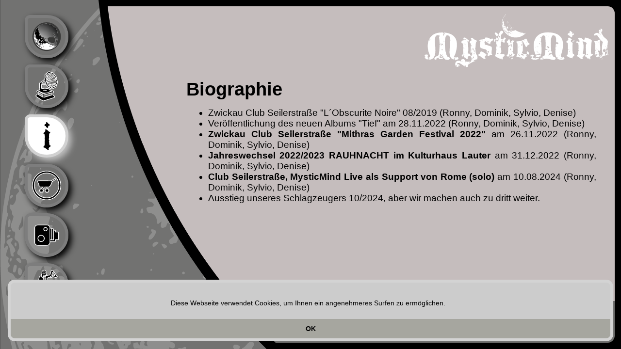

--- FILE ---
content_type: text/html; charset=UTF-8
request_url: https://mysticmind.eu/de/Biographie.php
body_size: 3474
content:
<noscript><meta http-equiv='refresh' content='0;url=/javadeactivated.php'> </noscript>
<!DOCTYPE HTML PUBLIC "-//W3C//DTD HTML 4.01 Transitional//EN" "http://www.w3.org/TR/html4/loose.dtd">
<html lang="de">
<head>
<title>Biographie</title>
<meta charset="utf-8" />
<meta name="title" content="Biographie" />
<meta name="google-site-verification" content="DnBLggGQ7tnSr96niFwf8Hf_X77vSIHXoe_cQuhjwvE" />

<link rel="stylesheet" type="text/css" href="../css/cookie.css" />
<title>MysticMind - Biographie</title>
<meta charset="UTF-8" />
<meta name="title" content="MysticMind - Biographie">
<meta name="author" content="jungnickel pictures - Ronny Jungnickel" />
<meta name="copyright" content="Copyright (c) 2021 by jungnickel pictures - HOTevent - link to music - DarkArt Records" />
<meta name="email" content="info@nigrum-culina.de" />
<meta name="keywords" content="Biographie, MysticMind, Mystic Mind, Sylvio, Denise, Ronny, Novalis deux, Novalis, Neo Folk, Gothic, Darkwave, Musik, Band, Musikgruppe, Music, gegruendet 2020, founded in 2020" />
<meta name="description" content="" />
<meta name="audience" lang="de" content="alle" />
<meta name="content-language" content="de,at,ch" />
<meta name="allow-search" content="YES" />
<meta name="revisit-after" content="4 days" />
<meta http-equiv="Cache-control" content="no-cache" />
<meta name="viewport" content="width=device-width, initial-scale=1">
<link rel="alternate" hreflang="x-default" href="https://mysticmind.eu"/>
<link rel="alternate" hreflang="de-de" href="https://mysticmind.eu"/>


<link rel="stylesheet" type="text/css" href="../css/cookie.css" />
<link rel="stylesheet" type="text/css" href="../css/css.css" />
<link rel="shortcut icon" href="../icon/mysticmind.eu.ico" />




<script src="../java/jquery.min.js"></script><link rel="stylesheet" type="text/css" href="../css/css.css" />

<link rel="shortcut icon" href="../icon/mysticmind.eu.ico" />

<script src="../java/jquery-3.2.1.min.js"></script>
<script src="../java/jquery.komplett.js" type="text/javascript"></script>
<script src="../java/jquery.rotate.js"></script>
<script src="../fancybox/jquery.min.js"></script>
<link rel="stylesheet" href="../fancybox/jquery.fancybox.min.css" />
<script src="../fancybox/jquery.fancybox.min.js"></script>
<script>

$(document).ready(function()
{
    // No right click
    $(document).bind('contextmenu', function() 
    {
        return false;
    });

});

document.onkeydown = function(event) {
var key = event.keyCode ? event.keyCode : event.charCode ? event.charCode : false;
 
if ((event.ctrlKey)&&(key == 85)) {
event.cancelBubble = true;
event.returnValue = false;
}
if ((event.ctrlKey)&&(key == 83)) {
event.cancelBubble = true;
event.returnValue = false;
}
if (key == 123) {
event.cancelBubble = true;
event.returnValue = false;
} 
return event.returnValue;
}

$(document).ready(function() {     
  $("#Menueinblenten").mouseover(function(){
  document.getElementById('text').id = 'text1';
  document.getElementById('Linkmenu').id = 'Linkmenu1';
  document.getElementById('Textbg').id = 'Textbg3';
  document.getElementById('Menubutton1').id = 'Menubutton';
  });
  
  $("#text").mouseover(function(){
  document.getElementById('text1').id = 'text';
  document.getElementById('Linkmenu1').id = 'Linkmenu';
  document.getElementById('Textbg3').id = 'Textbg';
  document.getElementById('Hmenubg1').id = 'Hmenubg';
  document.getElementById('Menubutton1').id = 'Menubutton';
  });
  
  $("#text1").mouseover(function(){
  document.getElementById('text1').id = 'text';
  document.getElementById('Linkmenu1').id = 'Linkmenu';
  document.getElementById('Textbg3').id = 'Textbg';
  document.getElementById('Hmenubg1').id = 'Hmenubg';
  document.getElementById('Menubutton1').id = 'Menubutton';
  });

  $("#FirmenMenu").mouseover(function(){
  document.getElementById('text1').id = 'text';
  document.getElementById('Linkmenu1').id = 'Linkmenu';
  document.getElementById('Textbg3').id = 'Textbg';
  document.getElementById('Hmenubg1').id = 'Hmenubg';
  document.getElementById('Menubutton1').id = 'Menubutton';
  });
  
  $("#Logo").mouseover(function(){
  document.getElementById('text1').id = 'text';
  document.getElementById('Linkmenu1').id = 'Linkmenu';
  document.getElementById('Textbg3').id = 'Textbg';
  document.getElementById('Hmenubg1').id = 'Hmenubg';
  document.getElementById('Menubutton1').id = 'Menubutton';
  });
  
  $("#Contentbg").mouseover(function(){
  document.getElementById('text1').id = 'text';
  document.getElementById('Linkmenu1').id = 'Linkmenu';
  document.getElementById('Textbg3').id = 'Textbg';
  document.getElementById('Hmenubg1').id = 'Hmenubg';
  document.getElementById('Menubutton1').id = 'Menubutton';
  });
  
  $("#MenuBackFeld1").mouseover(function(){
  document.getElementById('text1').id = 'text';
  document.getElementById('Linkmenu1').id = 'Linkmenu';
  document.getElementById('Textbg3').id = 'Textbg';
  document.getElementById('Hmenubg1').id = 'Hmenubg';
  document.getElementById('Menubutton1').id = 'Menubutton';
  });

  $("#MenuBackFeld2").mouseover(function(){
  document.getElementById('text1').id = 'text';
  document.getElementById('Linkmenu1').id = 'Linkmenu';
  document.getElementById('Textbg3').id = 'Textbg';
  document.getElementById('Hmenubg1').id = 'Hmenubg';
  document.getElementById('Menubutton1').id = 'Menubutton';
  });
  
  $("#MenuBackFeld3").mouseover(function(){
  document.getElementById('text1').id = 'text';
  document.getElementById('Linkmenu1').id = 'Linkmenu';
  document.getElementById('Textbg3').id = 'Textbg';
  document.getElementById('Hmenubg1').id = 'Hmenubg';
  document.getElementById('Menubutton1').id = 'Menubutton';
  });
  
  $("#MenuBackFeld4").mouseover(function(){
  document.getElementById('text1').id = 'text';
  document.getElementById('Linkmenu1').id = 'Linkmenu';
  document.getElementById('Textbg3').id = 'Textbg';
  document.getElementById('Hmenubg1').id = 'Hmenubg';
  document.getElementById('Menubutton1').id = 'Menubutton';
  });
  
  $("#MenuBackFeld5").mouseover(function(){
  document.getElementById('text1').id = 'text';
  document.getElementById('Linkmenu1').id = 'Linkmenu';
  document.getElementById('Textbg3').id = 'Textbg';
  document.getElementById('Hmenubg1').id = 'Hmenubg';
  document.getElementById('Menubutton1').id = 'Menubutton';
  });
});
            
</script><script type="application/ld+json">
{
  "@context": "https://schema.org",
  "@type": "MusicGroup",
  "name": "MysticMind",
  "url": "https://www.mysticmind.eu",
  "sameAs": [
    "https://www.facebook.com/mysticmindoffiziell/",
    "https://www.instagram.com/mysticmindoffiziell/",
    "https://www.youtube.com/@mysticmindoffiziell"
  ],
  "member": [
    {
      "@type": "Person",
      "name": "Sylvio Klemm"
    },
    {
      "@type": "Person",
      "name": "Denise Eppler"
    },
    {
      "@type": "Person",
      "name": "Dominik Paul"
    },
    {
      "@type": "Person",
      "name": "Ronny Jungnickel"
    }
  ],
  "album": {
    "@type": "MusicAlbum",
    "name": "Tief",
    "url": "https://mysticmind.eu/de/Discographie.php"
  }
}
</script>
</head>
<body>
<div id="main">
<div id="Textbg3">
<div id="Textbg2">&nbsp;</div>
</div>
<div id="Menueinblenten">
<div id="Hmenubg1" class="Hmenubg">
<div id="Menubutton1">&nbsp;<img src="../images/Menu1.svg" alt="Men&uuml; aufklappen" title="Men&uuml; aufklappen" style="width:8vw; height:8vw;" onmouseover="src='../images/Menu2.svg'" onmouseout="src='../images/Menu1.svg'"/></div>
<div id="Hmenu">&nbsp;
<style>
@-webkit-keyframes fadeIn {
    from { opacity: 0; }
      to { opacity: 1; }
}
@keyframes fadeIn {
    from { opacity: 0; }
      to { opacity: 1; }
}
#div1 {
  transition: all 0.5s;
}
.divUM1 {
  display: none;
}
#div1:hover .divUM1 {
  display: block;
  -webkit-animation: fadeIn 1.5s;
  animation: fadeIn 1.5s;
  -webkit-animation: fadeIn 1.5s;
  animation: fadeIn 1.5s;
}

#div1:hover {
  width: 6vw;
  height:6vw;
  -webkit-border-top-left-radius: 1.5vw;
  -moz-border-radius-topleft: 1.5vw;
  border-top-left-radius: 1.5vw;
  -webkit-border-top-right-radius: 4vw;
  -moz-border-radius-topright: 4vw;
  border-top-right-radius: 4vw;
  -webkit-border-bottom-left-radius: 4vw;
  -moz-border-radius-bottomleft: 4vw;
  border-bottom-left-radius: 4vw;
  -webkit-border-bottom-right-radius: 4vw;
  -moz-border-radius-bottomright: 4vw;
  border-bottom-right-radius: 4vw;
  background-color: rgba(255, 255, 255, 0.75);
}

#div2 {
  transition: all 0.5s;
}
.divUM2 {
  display: none;
}
#div2:hover .divUM2 {
  display: block;
  -webkit-animation: fadeIn 1.5s;
  animation: fadeIn 1.5s;
  -webkit-animation: fadeIn 1.5s;
  animation: fadeIn 1.5s;
}

#div2:hover {
  width: 6vw;
  height:6vw;
  -webkit-border-top-left-radius: 1.5vw;
  -moz-border-radius-topleft: 1.5vw;
  border-top-left-radius: 1.5vw;
  -webkit-border-top-right-radius: 4vw;
  -moz-border-radius-topright: 4vw;
  border-top-right-radius: 4vw;
  -webkit-border-bottom-left-radius: 4vw;
  -moz-border-radius-bottomleft: 4vw;
  border-bottom-left-radius: 4vw;
  -webkit-border-bottom-right-radius: 4vw;
  -moz-border-radius-bottomright: 4vw;
  border-bottom-right-radius: 4vw;
  background-color: rgba(255, 255, 255, 0.75);
}

#div3 {
  transition: all 0.5s;
}
.divUM3 {
  display: none;
}
#div3:hover .divUM3 {
  display: block;
  -webkit-animation: fadeIn 1.5s;
  animation: fadeIn 1.5s;
  -webkit-animation: fadeIn 1.5s;
  animation: fadeIn 1.5s;
}

#div3:hover {
  width: 16vw;
  height:15vw;
  -webkit-border-top-left-radius: 1.5vw;
  -moz-border-radius-topleft: 1.5vw;
  border-top-left-radius: 1.5vw;
  -webkit-border-top-right-radius: 4vw;
  -moz-border-radius-topright: 4vw;
  border-top-right-radius: 4vw;
  -webkit-border-bottom-left-radius: 4vw;
  -moz-border-radius-bottomleft: 4vw;
  border-bottom-left-radius: 4vw;
  -webkit-border-bottom-right-radius: 4vw;
  -moz-border-radius-bottomright: 4vw;
  border-bottom-right-radius: 4vw;
  background-color: rgba(255, 255, 255, 0.75);
}

#div4 {
  transition: all 0.5s;
}
.divUM4 {
  display: none;
}
#div4:hover .divUM4 {
  display: block;
  -webkit-animation: fadeIn 1.5s;
  animation: fadeIn 1.5s;
  -webkit-animation: fadeIn 1.5s;
  animation: fadeIn 1.5s;
}

#div4:hover {
  width: 6vw;
  height:6vw;
  -webkit-border-top-left-radius: 1.5vw;
  -moz-border-radius-topleft: 1.5vw;
  border-top-left-radius: 1.5vw;
  -webkit-border-top-right-radius: 4vw;
  -moz-border-radius-topright: 4vw;
  border-top-right-radius: 4vw;
  -webkit-border-bottom-left-radius: 4vw;
  -moz-border-radius-bottomleft: 4vw;
  border-bottom-left-radius: 4vw;
  -webkit-border-bottom-right-radius: 4vw;
  -moz-border-radius-bottomright: 4vw;
  border-bottom-right-radius: 4vw;
  background-color: rgba(255, 255, 255, 0.75);
}

#div5 {
  transition: all 0.5s;
}
.divUM5 {
  display: none;
}
#div5:hover .divUM5 {
  display: block;
  -webkit-animation: fadeIn 1.5s;
  animation: fadeIn 1.5s;
  -webkit-animation: fadeIn 1.5s;
  animation: fadeIn 1.5s;
}

#div5:hover {
  width: 6vw;
  height:6vw;
  -webkit-border-top-left-radius: 1.5vw;
  -moz-border-radius-topleft: 1.5vw;
  border-top-left-radius: 1.5vw;
  -webkit-border-top-right-radius: 4vw;
  -moz-border-radius-topright: 4vw;
  border-top-right-radius: 4vw;
  -webkit-border-bottom-left-radius: 4vw;
  -moz-border-radius-bottomleft: 4vw;
  border-bottom-left-radius: 4vw;
  -webkit-border-bottom-right-radius: 4vw;
  -moz-border-radius-bottomright: 4vw;
  border-bottom-right-radius: 4vw;
  background-color: rgba(255, 255, 255, 0.75);
}

#div6 {
  transition: all 0.5s;
}
.divUM6 {
  display: none;
}
#div6:hover .divUM6 {
  display: block;
  -webkit-animation: fadeIn 1.5s;
  animation: fadeIn 1.5s;
  -webkit-animation: fadeIn 1.5s;
  animation: fadeIn 1.5s;
}

#div6:hover {
  width: 6vw;
  height:6vw;
  -webkit-border-top-left-radius: 1.5vw;
  -moz-border-radius-topleft: 1.5vw;
  border-top-left-radius: 1.5vw;
  -webkit-border-top-right-radius: 4vw;
  -moz-border-radius-topright: 4vw;
  border-top-right-radius: 4vw;
  -webkit-border-bottom-left-radius: 4vw;
  -moz-border-radius-bottomleft: 4vw;
  border-bottom-left-radius: 4vw;
  -webkit-border-bottom-right-radius: 4vw;
  -moz-border-radius-bottomright: 4vw;
  border-bottom-right-radius: 4vw;
  background-color: rgba(255, 255, 255, 0.75);
}
</style><div class="Menubildoff" id="div1" style="margin-left:4vw; font-size:3vh;"><a href="https://mysticmind.eu/de/Startseite.php" alt="Startseite"><img src="../button_upload/001000Startseite.svg" title="Startseite" style="width:6vw; cursor: pointer;"  onmouseover="src='../button_upload/002000Startseite.svg'" onmouseout="src='../button_upload/001000Startseite.svg'" border="0"></a></div><div class="Menubildoff" id="div2" style="margin-left:4vw; font-size:3vh;"><a href="https://mysticmind.eu/de/Discographie.php" alt="Discographie"><img src="../button_upload/001000Discographie.svg" title="Discographie" style="width:6vw; cursor: pointer;"  onmouseover="src='../button_upload/002000Discographie.svg'" onmouseout="src='../button_upload/001000Discographie.svg'" border="0"></a></div><div class="Menubildon" id="div3" style="margin-left:4vw; font-size:3vh;"><a href="https://mysticmind.eu/de/Infos.php" alt="Infos"><img src="../button_upload/001000Infos.svg" title="Infos" style="width:6vw; cursor: pointer;"  onmouseover="src='../button_upload/002000Infos.svg'" onmouseout="src='../button_upload/001000Infos.svg'" border="0"></a><hr class="divUM3"><div id="MenubildoffUmenu" class="divUM3" style="margin-left:2.5vw;"><li style="line-height: 4vw; font-size:2vw; color:#979797; cursor: pointer;"><span style=" position: relative; left: -1.5vw; font-size:2vw;">Biographie</span></li></div><div id="MenubildoffUmenu" class="divUM3" style="margin-left:2.5vw;"><a href="https://mysticmind.eu/de/Historie.php" alt="Historie"><li style="line-height: 4vw; font-size:2vw;  cursor: pointer;"><span style=" position: relative; left: -1.5vw; font-size:2vw;">Historie</span></li></a></div></div><div class="Menubildoff" id="div4" style="margin-left:4vw; font-size:3vh;"><a href="https://mysticmind.eu/de/Shop.php" alt="Shop"><img src="../button_upload/001000Shop.svg" title="Shop" style="width:6vw; cursor: pointer;"  onmouseover="src='../button_upload/002000Shop.svg'" onmouseout="src='../button_upload/001000Shop.svg'" border="0"></a></div><div class="Menubildoff" id="div5" style="margin-left:4vw; font-size:3vh;"><a href="https://mysticmind.eu/de/Galerie.php" alt="Galerie"><img src="../button_upload/001000Galerie.svg" title="Galerie" style="width:6vw; cursor: pointer;"  onmouseover="src='../button_upload/002000Galerie.svg'" onmouseout="src='../button_upload/001000Galerie.svg'" border="0"></a></div><div class="Menubildoff" id="div6" style="margin-left:4vw; font-size:3vh;"><a href="https://mysticmind.eu/de/Impressum.php" alt="Impressum"><img src="../button_upload/001000Impressum.svg" title="Impressum" style="width:6vw; cursor: pointer;"  onmouseover="src='../button_upload/002000Impressum.svg'" onmouseout="src='../button_upload/001000Impressum.svg'" border="0"></a></div></div>
</div>
</div>
<div id="text1" class="text">&nbsp;<h1>Biographie</h1>
<p>&nbsp;&nbsp;</p>
<ul style="padding-left: 3.5vw;">
<li style="text-align: justify; font-size: 1.5vw;">Zwickau Club Seilerstra&szlig;e "L&acute;Obscurite Noire" 08/2019 (Ronny, Dominik, Sylvio, Denise)</li>
<li style="text-align: justify; font-size: 1.5vw;">Ver&ouml;ffentlichung des neuen Albums "Tief" am 28.11.2022 (Ronny, Dominik, Sylvio, Denise)</li>
<li style="text-align: justify; font-size: 1.5vw;"><strong><a href="26._November_Mithras_Garden_Festival_2022.php">Zwickau Club Seilerstra&szlig;e "Mithras Garden Festival 2022"</a></strong>&nbsp;am 26.11.2022&nbsp;(Ronny, Dominik, Sylvio, Denise)</li>
<li style="text-align: justify; font-size: 1.5vw;"><a href="31._Dezember_RAUHNACHT_Kulturhaus_Lauter_.php"><strong>Jahreswechsel 2022/2023 RAUHNACHT im Kulturhaus Lauter</strong></a>&nbsp;am 31.12.2022 (Ronny, Dominik, Sylvio, Denise)</li>
<li style="text-align: justify; font-size: 1.5vw;"><strong><a href="10.08.2024_MysticMind_Live_als_Support_von_Rome_(solo)_.php">Club Seilerstra&szlig;e, MysticMind Live als Support von Rome (solo)</a></strong>&nbsp;am 10.08.2024&nbsp;(Ronny, Dominik, Sylvio, Denise)</li>
<li style="text-align: justify; font-size: 1.5vw;">Ausstieg unseres Schlagzeugers 10/2024, aber wir machen auch zu dritt weiter.</li>
</ul>
<p>&nbsp;</p></div>
<div id="Content">&nbsp;</div>
<div id="Contentbg">&nbsp;</div>
<div id="Logo">&nbsp;</div>
<div id="Linkmenu1">
<style>
@-webkit-keyframes fadeIn {
    from { opacity: 0; }
      to { opacity: 1; }
}
@keyframes fadeIn {
    from { opacity: 0; }
      to { opacity: 1; }
}
#div41 {
  transition: all 0.5s;
}
.divUM41 {
  display: none;
}
#div41:hover .divUM41 {
  display: block;
  -webkit-animation: fadeIn 1.5s;
  animation: fadeIn 1.5s;
  -webkit-animation: fadeIn 1.5s;
  animation: fadeIn 1.5s;
}
#div41:hover {
  width: 8vh;
  height: 8vh;
  margin-bottom:0vw;
  box-shadow:0.5vw -0.5vw 1vw silver;
  -webkit-border-top-left-radius: 6vw;
  -moz-border-radius-topleft: 6vw;
  border-top-left-radius: 6vw;
  -webkit-border-top-right-radius: 6vw;
  -moz-border-radius-topright: 6vw;
  border-top-right-radius: 6vw;
  -webkit-border-bottom-left-radius: 6vw;
  -moz-border-radius-bottomleft: 6vw;
  border-bottom-left-radius: 6vw;
  -webkit-border-bottom-right-radius: 6vw;
  -moz-border-radius-bottomright: 6vw;
  border-bottom-right-radius: 6vw;
  overflow-y:hidden;
}

#div42 {
  transition: all 0.5s;
}
.divUM42 {
  display: none;
}
#div42:hover .divUM42 {
  display: block;
  -webkit-animation: fadeIn 1.5s;
  animation: fadeIn 1.5s;
  -webkit-animation: fadeIn 1.5s;
  animation: fadeIn 1.5s;
}
#div42:hover {
  width: 8vh;
  height: 8vh;
  margin-bottom:0vw;
  box-shadow:0.5vw -0.5vw 1vw silver;
  -webkit-border-top-left-radius: 6vw;
  -moz-border-radius-topleft: 6vw;
  border-top-left-radius: 6vw;
  -webkit-border-top-right-radius: 6vw;
  -moz-border-radius-topright: 6vw;
  border-top-right-radius: 6vw;
  -webkit-border-bottom-left-radius: 6vw;
  -moz-border-radius-bottomleft: 6vw;
  border-bottom-left-radius: 6vw;
  -webkit-border-bottom-right-radius: 6vw;
  -moz-border-radius-bottomright: 6vw;
  border-bottom-right-radius: 6vw;
  overflow-y:hidden;
}

#div43 {
  transition: all 0.5s;
}
.divUM43 {
  display: none;
}
#div43:hover .divUM43 {
  display: block;
  -webkit-animation: fadeIn 1.5s;
  animation: fadeIn 1.5s;
  -webkit-animation: fadeIn 1.5s;
  animation: fadeIn 1.5s;
}
#div43:hover {
  width: 8vh;
  height: 8vh;
  margin-bottom:0vw;
  box-shadow:0.5vw -0.5vw 1vw silver;
  -webkit-border-top-left-radius: 6vw;
  -moz-border-radius-topleft: 6vw;
  border-top-left-radius: 6vw;
  -webkit-border-top-right-radius: 6vw;
  -moz-border-radius-topright: 6vw;
  border-top-right-radius: 6vw;
  -webkit-border-bottom-left-radius: 6vw;
  -moz-border-radius-bottomleft: 6vw;
  border-bottom-left-radius: 6vw;
  -webkit-border-bottom-right-radius: 6vw;
  -moz-border-radius-bottomright: 6vw;
  border-bottom-right-radius: 6vw;
  overflow-y:hidden;
}

#div44 {
  transition: all 0.5s;
}
.divUM44 {
  display: none;
}
#div44:hover .divUM44 {
  display: block;
  -webkit-animation: fadeIn 1.5s;
  animation: fadeIn 1.5s;
  -webkit-animation: fadeIn 1.5s;
  animation: fadeIn 1.5s;
}
#div44:hover {
  width: 8vh;
  height: 8vh;
  margin-bottom:0vw;
  box-shadow:0.5vw -0.5vw 1vw silver;
  -webkit-border-top-left-radius: 6vw;
  -moz-border-radius-topleft: 6vw;
  border-top-left-radius: 6vw;
  -webkit-border-top-right-radius: 6vw;
  -moz-border-radius-topright: 6vw;
  border-top-right-radius: 6vw;
  -webkit-border-bottom-left-radius: 6vw;
  -moz-border-radius-bottomleft: 6vw;
  border-bottom-left-radius: 6vw;
  -webkit-border-bottom-right-radius: 6vw;
  -moz-border-radius-bottomright: 6vw;
  border-bottom-right-radius: 6vw;
  overflow-y:hidden;
}

#div45 {
  transition: all 0.5s;
}
.divUM45 {
  display: none;
}
#div45:hover .divUM45 {
  display: block;
  -webkit-animation: fadeIn 1.5s;
  animation: fadeIn 1.5s;
  -webkit-animation: fadeIn 1.5s;
  animation: fadeIn 1.5s;
}
#div45:hover {
  width: 8vh;
  height: 8vh;
  margin-bottom:0vw;
  box-shadow:0.5vw -0.5vw 1vw silver;
  -webkit-border-top-left-radius: 6vw;
  -moz-border-radius-topleft: 6vw;
  border-top-left-radius: 6vw;
  -webkit-border-top-right-radius: 6vw;
  -moz-border-radius-topright: 6vw;
  border-top-right-radius: 6vw;
  -webkit-border-bottom-left-radius: 6vw;
  -moz-border-radius-bottomleft: 6vw;
  border-bottom-left-radius: 6vw;
  -webkit-border-bottom-right-radius: 6vw;
  -moz-border-radius-bottomright: 6vw;
  border-bottom-right-radius: 6vw;
  overflow-y:hidden;
}

#div46 {
  transition: all 0.5s;
}
.divUM46 {
  display: none;
}
#div46:hover .divUM46 {
  display: block;
  -webkit-animation: fadeIn 1.5s;
  animation: fadeIn 1.5s;
  -webkit-animation: fadeIn 1.5s;
  animation: fadeIn 1.5s;
}
#div46:hover {
  width: 8vh;
  height: 8vh;
  margin-bottom:0vw;
  box-shadow:0.5vw -0.5vw 1vw silver;
  -webkit-border-top-left-radius: 6vw;
  -moz-border-radius-topleft: 6vw;
  border-top-left-radius: 6vw;
  -webkit-border-top-right-radius: 6vw;
  -moz-border-radius-topright: 6vw;
  border-top-right-radius: 6vw;
  -webkit-border-bottom-left-radius: 6vw;
  -moz-border-radius-bottomleft: 6vw;
  border-bottom-left-radius: 6vw;
  -webkit-border-bottom-right-radius: 6vw;
  -moz-border-radius-bottomright: 6vw;
  border-bottom-right-radius: 6vw;
  overflow-y:hidden;
}
</style><div class="SocialNetworkMenuoff" id="div41" style="margin-left:1vw; margin-right:1vw; font-size:3vh; float:left;"><a href="https://mysticmind.eu/de/Termine_und_Veranstaltungen.php" alt="Termine und Veranstaltungen"><p style="text-align:center;" ><img src="../button_upload/001000Termine_und_Veranstaltungen.svg" title="Termine und Veranstaltungen" style="width:8vh; cursor: pointer;"  onmouseover="src='../button_upload/002000Termine_und_Veranstaltungen.svg'" onmouseout="src='../button_upload/001000Termine_und_Veranstaltungen.svg'" border="0"></p></a></div><div class="SocialNetworkMenuoff" id="div42" style="margin-left:1vw; margin-right:1vw; font-size:3vh; float:left;"><a href="https://mysticmind.eu/de/Booking.php" alt="Booking"><p style="text-align:center;" ><img src="../button_upload/001000Booking.svg" title="Booking" style="width:8vh; cursor: pointer;"  onmouseover="src='../button_upload/002000Booking.svg'" onmouseout="src='../button_upload/001000Booking.svg'" border="0"></p></a></div><div class="SocialNetworkMenuoff" id="div43" style="margin-left:1vw; margin-right:1vw; font-size:3vh; float:left;"><a href="https://facebook.mysticmind.eu" alt="Facebook" target="_blank"><p style="text-align:center;" ><img src="../button_upload/001000Facebook.svg" title="Facebook" style="width:8vh; cursor: pointer;"  onmouseover="src='../button_upload/002000Facebook.svg'" onmouseout="src='../button_upload/001000Facebook.svg'" border="0"></p></a></div><div class="SocialNetworkMenuoff" id="div44" style="margin-left:1vw; margin-right:1vw; font-size:3vh; float:left;"><a href="https://youtube.mysticmind.eu" alt="youTube" target="_blank"><p style="text-align:center;" ><img src="../button_upload/001000youTube.svg" title="youTube" style="width:8vh; cursor: pointer;"  onmouseover="src='../button_upload/002000youTube.svg'" onmouseout="src='../button_upload/001000youTube.svg'" border="0"></p></a></div><div class="SocialNetworkMenuoff" id="div45" style="margin-left:1vw; margin-right:1vw; font-size:3vh; float:left;"><a href="https://music.youtube.com\channel\UCt5gH0yFVAgB-cCBuOXesDw" alt="youTube Music" target="_blank"><p style="text-align:center;" ><img src="../button_upload/001000youTube_Music.svg" title="youTube Music" style="width:8vh; cursor: pointer;"  onmouseover="src='../button_upload/002000youTube_Music.svg'" onmouseout="src='../button_upload/001000youTube_Music.svg'" border="0"></p></a></div><div class="SocialNetworkMenuoff" id="div46" style="margin-left:1vw; margin-right:1vw; font-size:3vh; float:left;"><a href="https://instagram.mysticmind.eu" alt="Instagram" target="_blank"><p style="text-align:center;" ><img src="../button_upload/001000Instagram.svg" title="Instagram" style="width:8vh; cursor: pointer;"  onmouseover="src='../button_upload/002000Instagram.svg'" onmouseout="src='../button_upload/001000Instagram.svg'" border="0"></p></a></div></div>
<div id="FirmenMenu">
<style>
@-webkit-keyframes fadeIn {
    from { opacity: 0; }
      to { opacity: 1; }
}
@keyframes fadeIn {
    from { opacity: 0; }
      to { opacity: 1; }
}
#div31 {
  transition: all 0.5s;
}
.divUM31 {
  display: none;
}
#div31:hover .divUM31 {
  display: block;
  -webkit-animation: fadeIn 1.5s;
  animation: fadeIn 1.5s;
  -webkit-animation: fadeIn 1.5s;
  animation: fadeIn 1.5s;
}
#div31:hover {
  width: 8vw;
  //height: 6vw;
  margin-bottom:0vw;
  box-shadow:0.5vw -0.5vw 1vw silver;
  -webkit-border-top-left-radius: 6vw;
  -moz-border-radius-topleft: 6vw;
  border-top-left-radius: 6vw;
  -webkit-border-top-right-radius: 6vw;
  -moz-border-radius-topright: 6vw;
  border-top-right-radius: 6vw;
  -webkit-border-bottom-left-radius: 6vw;
  -moz-border-radius-bottomleft: 6vw;
  border-bottom-left-radius: 6vw;
  -webkit-border-bottom-right-radius: 6vw;
  -moz-border-radius-bottomright: 6vw;
  border-bottom-right-radius: 6vw;
  overflow-y:hidden;
}

#div32 {
  transition: all 0.5s;
}
.divUM32 {
  display: none;
}
#div32:hover .divUM32 {
  display: block;
  -webkit-animation: fadeIn 1.5s;
  animation: fadeIn 1.5s;
  -webkit-animation: fadeIn 1.5s;
  animation: fadeIn 1.5s;
}
#div32:hover {
  width: 8vw;
  //height: 6vw;
  margin-bottom:0vw;
  box-shadow:0.5vw -0.5vw 1vw silver;
  -webkit-border-top-left-radius: 6vw;
  -moz-border-radius-topleft: 6vw;
  border-top-left-radius: 6vw;
  -webkit-border-top-right-radius: 6vw;
  -moz-border-radius-topright: 6vw;
  border-top-right-radius: 6vw;
  -webkit-border-bottom-left-radius: 6vw;
  -moz-border-radius-bottomleft: 6vw;
  border-bottom-left-radius: 6vw;
  -webkit-border-bottom-right-radius: 6vw;
  -moz-border-radius-bottomright: 6vw;
  border-bottom-right-radius: 6vw;
  overflow-y:hidden;
}

#div33 {
  transition: all 0.5s;
}
.divUM33 {
  display: none;
}
#div33:hover .divUM33 {
  display: block;
  -webkit-animation: fadeIn 1.5s;
  animation: fadeIn 1.5s;
  -webkit-animation: fadeIn 1.5s;
  animation: fadeIn 1.5s;
}
#div33:hover {
  width: 8vw;
  //height: 6vw;
  margin-bottom:0vw;
  box-shadow:0.5vw -0.5vw 1vw silver;
  -webkit-border-top-left-radius: 6vw;
  -moz-border-radius-topleft: 6vw;
  border-top-left-radius: 6vw;
  -webkit-border-top-right-radius: 6vw;
  -moz-border-radius-topright: 6vw;
  border-top-right-radius: 6vw;
  -webkit-border-bottom-left-radius: 6vw;
  -moz-border-radius-bottomleft: 6vw;
  border-bottom-left-radius: 6vw;
  -webkit-border-bottom-right-radius: 6vw;
  -moz-border-radius-bottomright: 6vw;
  border-bottom-right-radius: 6vw;
  overflow-y:hidden;
}

#div34 {
  transition: all 0.5s;
}
.divUM34 {
  display: none;
}
#div34:hover .divUM34 {
  display: block;
  -webkit-animation: fadeIn 1.5s;
  animation: fadeIn 1.5s;
  -webkit-animation: fadeIn 1.5s;
  animation: fadeIn 1.5s;
}
#div34:hover {
  width: 8vw;
  //height: 6vw;
  margin-bottom:0vw;
  box-shadow:0.5vw -0.5vw 1vw silver;
  -webkit-border-top-left-radius: 6vw;
  -moz-border-radius-topleft: 6vw;
  border-top-left-radius: 6vw;
  -webkit-border-top-right-radius: 6vw;
  -moz-border-radius-topright: 6vw;
  border-top-right-radius: 6vw;
  -webkit-border-bottom-left-radius: 6vw;
  -moz-border-radius-bottomleft: 6vw;
  border-bottom-left-radius: 6vw;
  -webkit-border-bottom-right-radius: 6vw;
  -moz-border-radius-bottomright: 6vw;
  border-bottom-right-radius: 6vw;
  overflow-y:hidden;
}
</style><div class="FirmenMenubildoff" id="div31" style="margin-left:1vw; margin-right:1vw; font-size:3vh; float:right;"><a href="https://darkartrecords.link-to-music.com" alt="DarkArt Records" target="_blank"><p style="text-align:center;" ><img src="../button_upload/001000DarkArt_Records.svg" title="DarkArt Records" style="width:8vw; cursor: pointer;"  onmouseover="src='../button_upload/002000DarkArt_Records.svg'" onmouseout="src='../button_upload/001000DarkArt_Records.svg'" border="0"></p></a></div><div class="FirmenMenubildoff" id="div32" style="margin-left:1vw; margin-right:1vw; font-size:3vh; float:right;"><a href="https://" alt="link to music" target="_blank"><p style="text-align:center;" ><img src="../button_upload/001000link_to_music.svg" title="link to music" style="width:8vw; cursor: pointer;"  onmouseover="src='../button_upload/002000link_to_music.svg'" onmouseout="src='../button_upload/001000link_to_music.svg'" border="0"></p></a></div><div class="FirmenMenubildoff" id="div33" style="margin-left:1vw; margin-right:1vw; font-size:3vh; float:right;"><a href="https://" alt="AdminEbene" target="_blank"><p style="text-align:center;" ><img src="../button_upload/001000AdminEbene.svg" title="AdminEbene" style="width:8vw; cursor: pointer;"  onmouseover="src='../button_upload/002000AdminEbene.svg'" onmouseout="src='../button_upload/001000AdminEbene.svg'" border="0"></p></a></div><div class="FirmenMenubildoff" id="div34" style="margin-left:1vw; margin-right:1vw; font-size:3vh; float:right;"><a href="https://" alt="jungnickel pictures" target="_blank"><p style="text-align:center;" ><img src="../button_upload/001000jungnickel_pictures.svg" title="jungnickel pictures" style="width:8vw; cursor: pointer;"  onmouseover="src='../button_upload/002000jungnickel_pictures.svg'" onmouseout="src='../button_upload/001000jungnickel_pictures.svg'" border="0"></p></a></div></div>
<div id="ZusatzMenu">&nbsp;</div>
<div id="MenuBackFeld1">&nbsp;</div>
<div id="MenuBackFeld2">&nbsp;</div>
<div id="MenuBackFeld3">&nbsp;</div>
<div id="MenuBackFeld4">&nbsp;</div>
<div id="MenuBackFeld5">&nbsp;</div>
</div>


<script src="../java/cookie.js" data-cfasync="false"></script>
<script>
window.cookieconsent.initialise({
"palette": {
"popup": { "background": "#cccccc", "text": "#000000"},
"button": { "background": "#a6a69f"}},
  "theme": "edgeless",
  "position": "bottom-right",
  "content": {
  "message": "Diese Webseite verwendet Cookies, um Ihnen ein angenehmeres Surfen zu erm&ouml;glichen.",
  "dismiss": "OK",
}
  });
</script>
</body>
</html>


--- FILE ---
content_type: text/css
request_url: https://mysticmind.eu/css/cookie.css
body_size: 1123
content:
.cc-window{opacity:1;-webkit-transition:opacity 1s ease;transition:opacity 1s ease
  -webkit-border-bottom-right-radius: 2vh;
  -moz-border-radius-bottomright: 2vh;
  border-bottom-right-radius: 2vh;
  -webkit-border-bottom-left-radius: 2vh;
  -moz-border-radius-bottomleft: 2vh;
  border-bottom-left-radius: 2vh;
  
  -webkit-border-top-right-radius: 2vh;
  -moz-border-radius-topright: 2vh;
  border-top-right-radius: 2vh;
  -webkit-border-top-left-radius: 2vh;
  -moz-border-radius-topleft: 2vh;
  border-top-left-radius: 2vh;
  border:solid 0.5vw #d3d3d3;
  width:97.5vw;
  
}
.cc-window.cc-invisible{opacity:0}
.cc-animate.cc-revoke{-webkit-transition:transform 1s ease;-webkit-transition:-webkit-transform 1s ease;transition:-webkit-transform 1s ease;transition:transform 1s ease;transition:transform 1s ease,-webkit-transform 1s ease}
.cc-animate.cc-revoke.cc-top{-webkit-transform:translateY(-2em);transform:translateY(-2em)}
.cc-animate.cc-revoke.cc-bottom{-webkit-transform:translateY(2em);transform:translateY(2em)}
.cc-animate.cc-revoke.cc-active.cc-top{-webkit-transform:translateY(0);transform:translateY(0)}
.cc-animate.cc-revoke.cc-active.cc-bottom{-webkit-transform:translateY(0);transform:translateY(0)}
.cc-revoke:hover{-webkit-transform:translateY(0);transform:translateY(0)}
.cc-grower{max-height:0;overflow:hidden;-webkit-transition:max-height 1s;transition:max-height 1s}
.cc-revoke,.cc-window{position:fixed;overflow:hidden;-webkit-box-sizing:border-box;box-sizing:border-box;font-family:Helvetica,Calibri,Arial,sans-serif;font-size:16px;line-height:1.5em;display:-webkit-box;display:-ms-flexbox;display:flex;-ms-flex-wrap:nowrap;flex-wrap:nowrap;z-index:9999}
.cc-window.cc-static{position:static}
.cc-window.cc-floating{padding:2em;max-width:98vw; text-align:center; -webkit-box-orient:vertical;-webkit-box-direction:normal;-ms-flex-direction:column;flex-direction:column}
.cc-window.cc-banner{padding:1em 1.8em;width:100%; -webkit-box-orient:horizontal;-webkit-box-direction:normal;-ms-flex-direction:row;flex-direction:row}
.cc-revoke{padding:.5em}
.cc-revoke:hover{text-decoration:underline}
.cc-header{font-size:18px;font-weight:700}
.cc-btn,.cc-close,.cc-link,.cc-revoke{cursor:pointer}
.cc-link{opacity:.8;display:inline-block;padding:.2em;text-decoration:underline}
.cc-link:hover{opacity:1}.cc-link:active,.cc-link:visited{color:initial}
.cc-btn{display:block;padding:.4em .8em;font-size:.9em;font-weight:700;border-width:2px;border-style:solid;text-align:center;white-space:nowrap}
.cc-highlight .cc-btn:first-child{background-color:transparent;border-color:transparent}
.cc-highlight .cc-btn:first-child:focus,.cc-highlight .cc-btn:first-child:hover{background-color:transparent;text-decoration:underline}
.cc-close{display:block;position:absolute;top:.5em;right:.5em;font-size:1.6em;opacity:.9;line-height:.75}
.cc-close:focus,.cc-close:hover{opacity:1}
.cc-revoke.cc-top{top:0;left:3em;border-bottom-left-radius:.5em;border-bottom-right-radius:.5em}
.cc-revoke.cc-bottom{bottom:0;left:3em;border-top-left-radius:.5em;border-top-right-radius:.5em}
.cc-revoke.cc-left{left:3em;right:unset}
.cc-revoke.cc-right{right:3em;left:unset}
.cc-top{top:1em}
.cc-left{left:1em}
.cc-right{right:1em}
.cc-bottom{bottom:1em}
.cc-floating>.cc-link{margin-bottom:1em}
.cc-floating .cc-message{display:block;margin-bottom:1em}
.cc-window.cc-floating .cc-compliance{-webkit-box-flex:1;-ms-flex:1 0 auto;flex:1 0 auto}
.cc-window.cc-banner{-webkit-box-align:center;-ms-flex-align:center;align-items:center}
.cc-banner.cc-top{left:0;right:0;top:0}
.cc-banner.cc-bottom{left:0;right:0;bottom:0}
.cc-banner .cc-message{display:block;-webkit-box-flex:1;-ms-flex:1 1 auto;flex:1 1 auto;max-width:100%;margin-right:1em}
.cc-compliance{display:-webkit-box;display:-ms-flexbox;display:flex;-webkit-box-align:center;-ms-flex-align:center;align-items:center;-ms-flex-line-pack:justify;align-content:space-between}
.cc-floating .cc-compliance>.cc-btn{-webkit-box-flex:1;-ms-flex:1;flex:1}
.cc-btn+.cc-btn{margin-left:.5em}
@media print{.cc-revoke,.cc-window{display:none}}
@media screen and (max-width:900px){.cc-btn{white-space:normal}}
@media screen and (max-width:414px) and (orientation:portrait),screen and (max-width:736px) and (orientation:landscape){.cc-window.cc-top{top:0}.cc-window.cc-bottom{bottom:0}
.cc-window.cc-banner,.cc-window.cc-floating,.cc-window.cc-left,.cc-window.cc-right{left:0;right:0}
.cc-window.cc-banner{-webkit-box-orient:vertical;-webkit-box-direction:normal;-ms-flex-direction:column;flex-direction:column}
.cc-window.cc-banner .cc-compliance{-webkit-box-flex:1;-ms-flex:1 1 auto;flex:1 1 auto}
.cc-window.cc-floating{max-width:none}.cc-window .cc-message{margin-bottom:1em}
.cc-window.cc-banner{-webkit-box-align:unset;-ms-flex-align:unset;align-items:unset}
.cc-window.cc-banner .cc-message{margin-right:0}}
.cc-floating.cc-theme-classic{padding:1.2em;border-radius:5px}
.cc-floating.cc-type-info.cc-theme-classic .cc-compliance{text-align:center;display:inline;-webkit-box-flex:0;-ms-flex:none;flex:none}
.cc-theme-classic .cc-btn{border-radius:5px}
.cc-theme-classic .cc-btn:last-child{min-width:140px}
.cc-floating.cc-type-info.cc-theme-classic .cc-btn{display:inline-block}
.cc-theme-edgeless.cc-window{padding:0}
.cc-floating.cc-theme-edgeless .cc-message{margin:2em;margin-bottom:1.5em}
.cc-banner.cc-theme-edgeless .cc-btn{margin:0;padding:.8em 1.8em;height:100%}
.cc-banner.cc-theme-edgeless .cc-message{margin-left:1em}
.cc-floating.cc-theme-edgeless .cc-btn+.cc-btn{margin-left:0}

--- FILE ---
content_type: text/css
request_url: https://mysticmind.eu/css/css.css
body_size: 2010
content:
* {
  margin:0;
  padding:0;
}

a {
  font-family: arial, verdana, tahoma, helvetica, sans-serif;
}

a:link { color:#000000; text-decoration:none; }
 
a:visited { color:#000000; text-decoration:none; }
 
a:focus { color:#979797; text-decoration:none; }
 
a:hover { color:#979797; text-decoration:none;  opacity:0.5; }
 
a:active { color:#979797; text-decoration:none; }

span {
  font-family: arial, verdana, tahoma, helvetica, sans-serif;
  font-size:2vh;
}

p {
  font-family: arial, verdana, tahoma, helvetica, sans-serif;
  font-size:2vh;
}

ul {
  font-family: arial, verdana, tahoma, helvetica, sans-serif;
}

li {
  font-family: arial, verdana, tahoma, helvetica, sans-serif;
}

h1 {
  font-family: arial, verdana, tahoma, helvetica, sans-serif;
  font-size: 3vw;
}

h2 {
  font-family: arial, verdana, tahoma, helvetica, sans-serif;
  font-size: 2.5vw;
}

h3 {
  font-family: arial, verdana, tahoma, helvetica, sans-serif;
  font-size: 2vw;
}

h4 {
  font-family: arial, verdana, tahoma, helvetica, sans-serif;
  font-size: 1.75vw;
}

h5 {
  font-family: arial, verdana, tahoma, helvetica, sans-serif;
  font-size: 1.5vw;
}

h6 {
  font-family: arial, verdana, tahoma, helvetica, sans-serif;
  font-size: 1.25vw;
}

h7 {
  font-family: arial, verdana, tahoma, helvetica, sans-serif;
  font-size: 1vw;
}

h8 {
  font-family: arial, verdana, tahoma, helvetica, sans-serif;
  font-size: 0.75vw;
}

h9 {
  font-family: arial, verdana, tahoma, helvetica, sans-serif;
  font-size: 0.5vw;
}
.anchor{
  display: block;
  position: relative; 
  top: 320px;
}

html {
}


body {
position: absolute;
  background-Color:#000000;
  overflow-y:hidden;
  overflow-x:hidden;
  top: 0px;
  bottom: 0px;
  left:0px;
  right:0px;
}

div#main {
  position: absolute;
  width:100%;
  top:0px;
  bottom:0px;
  left:0px;
  right:0px;
  margin:auto;
}

div#Textbg{
  position: absolute;
  top:0px;
  bottom:0px;
  left:-70vw;
  right:0vw;
  background-repeat:no-repeat;
  background-size: 100vw;
  overflow: hidden;
  z-index:3;
  transition: all 0.5s;
  clip-path: polygon(23% 0, 100% 0, 100% 100%, 23% 100%);
  pointer-events: none;
}

div#Textbg3{
  position: absolute;
  top:0px;
  bottom:0px;
  left:0vw;
  right:0vw;
  overflow: hidden;
  z-index:3;
  transition: all 0.5s;
  clip-path: polygon(23% 0, 100% 0, 100% 100%, 23% 100%);
  pointer-events: none;
}

div#Textbg2{
  position: absolute;
  top:0px;
  bottom:0px;
  left:0%;
  right:0px;
  background-image:url(../images/MondsichelBG.svg);
  background-repeat:no-repeat;
  background-size: 100vw;
  overflow: hidden;
  z-index:3;
  pointer-events: none;
  transition: all 0.5s;
}
div#Hmenu{
  position: absolute;
  top:0px;
  bottom:0px;
  left:0%;
  right:0px;
  background-image:url(../images/Mondsichel.svg);
  background-repeat:no-repeat;
  background-size: 100vw;
  overflow: hidden;
  z-index:-1;
}

div#Hmenubg{
  position: absolute;
  top:0px;
  bottom:0px;
  left:-70vw;
  right:0vw;
  background-repeat:no-repeat;
  background-size: 100vw;
  overflow: hidden;
  z-index:-1;
  transition: all 0.5s;
}

div#Hmenubg1{
  position: absolute;
  top:0px;
  bottom:0px;
  left:0vw;
  right:0vw;
  background-repeat:no-repeat;
  background-size: 100vw;
  overflow: hidden;
  z-index:1;
  transition: all 0.5s;
}

div#Menueinblenten{
  width:9vw;
  height:9vw;  
}

div#MenuBackFeld3 {
  position: absolute;
  width:8vw;
  height:10vw;
  top:0vh;
  left:9vw;
  cursor: pointer;
  z-index:0;
}

div#Menubutton {
  position: absolute;
  width:8vw;
  height:8vw;
  top:2vh;
  left:71vw;
  cursor: pointer;
  z-index:-2;
}

div#Menubutton1 {
  position: absolute;
  width:8vw;
  height:8vw;
  top:2vh;
  left:1vw;
  cursor: pointer;
  z-index:-2;
}

div#MenuBackFeld4 {
  position: absolute;
  width:17vw;
  height:10vw;
  top:9vw;
  left:0vw;
  cursor: pointer;
  z-index:0;
}

div#FirmenMenu {
  position: absolute;
  bottom:2vw;
  right:2vw;
  width:40vw;
  height:8vh;
  text-align:right;
  z-index:1;
}

div#Linkmenu{
  position: absolute;
  bottom:2vw;
  left:2vw;
  width:55vw;
  height:8vh;
  text-align:right;
  z-index:3;
  transition: all 0.5s;

}

div#Linkmenu1{
  position: absolute;
  bottom:2vw;
  left:-52vw;
  width:55vw;
  height:8vh;
  text-align:right;
  z-index:3;
  transition: all 0.5s;
}

div#Linkmenu2{
  position: absolute;
  bottom:2vw;
  left:-52vw;
  width:55vw;
  height:8vh;
  text-align:right;
  z-index:-10;
  transition: all 0.5s;
}

div#MenuBackFeld1 {
  position: absolute;
  width:100vw;
  height:3vw;
  top:0vh;
  left:0vw;
  z-index:4;
}

div#MenuBackFeld2 {
  position: absolute;
  width:20vw;
  height:2vw;
  bottom:0vh;
  left:0vw;
  z-index:3;
}

div#MenuBackFeld5 {
  position: absolute;
  width:3vw;
  top:0vw;
  bottom:0vh;
  left:0vw;
  z-index:4;
}

div#text{
  position: absolute;
  top:20vh;
  bottom:15vh;
  left:0vw;
  right:1.5vw;
  overflow-y: scroll;
  overflow-x: hidden;
  transition: left 0.5s;
  z-index:2;
  padding-left:10vw;
  padding-right:2.5vw;
}

div#text1{
  position: absolute;
  top:20vh;
  bottom:15vh;
  left:20vw;
  right:1.5vw;
  overflow-y: scroll;
  overflow-x: hidden;
  z-index:2;
  padding-left:10vw;
  padding-right:2.5vw;
  transition: left 0.5s;
}

div#text2{
  position: absolute;
  top:20vh;
  bottom:15vh;
  left:20vw;
  right:1.5vw;
  overflow-y: scroll;
  overflow-x: hidden;
  z-index:2;
  padding-left:10vw;
  padding-right:2.5vw;
  transition: left 0.5s;
  border:solid 1px blue;
  display:none;
}

div#text3{
  position: absolute;
  top:40vh;
  bottom:17vh;
  left:30vw;
  right:30vw;
  overflow-y: hidden;
  overflow-x: hidden;
  z-index:500;
  padding-top:1vw;
  padding-bottom:2.5vw;
  padding-left:2.5vw;
  padding-right:2.5vw;
  border:solid 0.5vw #7d7d7d;
  box-shadow: -0.0vw -0.0vw 4vw silver;
    
  -webkit-border-top-right-radius: 4vh;
  -moz-border-radius-topright: 4vh;
  border-top-right-radius: 4vh;
  -webkit-border-top-left-radius: 4vh;
  -moz-border-radius-topleft: 4vh;
  border-top-left-radius: 4vh;
  -webkit-border-bottom-right-radius: 4vh;
  -moz-border-radius-bottomright: 4vh;
  border-bottom-right-radius: 4vh;
  -webkit-border-bottom-left-radius: 4vh;
  -moz-border-radius-bottomleft: 4vh;
  border-bottom-left-radius: 4vh;
  background-color: rgba(255, 255, 255, 0.75);
  
  transition: left 0.5s;  
} 

.bilderbox1 {
  border:solid 0.5vw #7d7d7d;
  box-shadow: -2vw 2vw 4vw Gray;
  
  -webkit-border-top-right-radius: 4vh;
  -moz-border-radius-topright: 4vh;
  border-top-right-radius: 4vh;
  -webkit-border-top-left-radius: 4vh;
  -moz-border-radius-topleft: 4vh;
  border-top-left-radius: 4vh;
  -webkit-border-bottom-right-radius: 4vh;
  -moz-border-radius-bottomright: 4vh;
  border-bottom-right-radius: 4vh;
  -webkit-border-bottom-left-radius: 4vh;
  -moz-border-radius-bottomleft: 4vh;
  border-bottom-left-radius: 4vh;
}

.bilderbox2 {
  border:solid 0.5vw #7d7d7d;
  box-shadow: 2vw 2vw 4vw Gray;
  
  -webkit-border-top-right-radius: 4vh;
  -moz-border-radius-topright: 4vh;
  border-top-right-radius: 4vh;
  -webkit-border-top-left-radius: 4vh;
  -moz-border-radius-topleft: 4vh;
  border-top-left-radius: 4vh;
  -webkit-border-bottom-right-radius: 4vh;
  -moz-border-radius-bottomright: 4vh;
  border-bottom-right-radius: 4vh;
  -webkit-border-bottom-left-radius: 4vh;
  -moz-border-radius-bottomleft: 4vh;
  border-bottom-left-radius: 4vh;
}

#Menueinblenten:hover #text{
  left:20vw;                                       
  z-index:2;
}

#Menueinblenten:hover #Hmenubg{
  left:0vw;
  z-index:1;
}

#Menueinblenten:active #Textbg{
  left:0vw;
}

#Menueinblenten:hover #Menubutton{
  left:-4vw;
}



#Menueinblenten:hover #Linkmenu1{
  left:-52vw;
}

div#Content{
  position: absolute;
  top:0vh;
  bottom:2vh;
  right:1vw;
  left:1vw;
  width:98vw;
  height:90vh;
  background-color:#c5bdbd;
  z-index:-4;
  -webkit-border-top-right-radius: 2vh;
  -moz-border-radius-topright: 2vh;
  border-top-right-radius: 2vh;
  -webkit-border-top-left-radius: 2vh;
  -moz-border-radius-topleft: 2vh;
  border-top-left-radius: 2vh;
  margin-top:1%;
}

div#Contentbg{
  position: absolute;
  top:0vh;
  bottom:0vh;
  right:0vw;
  left:20vw;
  z-index:1;
}

div#Logo {
  position: absolute;
  top:0;
  right:0;
  width:30%;
  height:25%;
  background-image:url(../images/MysticMindLogo.svg);
  background-repeat:no-repeat;
  background-size: 100%;
  margin:2%;
}

div#RundLogo {
  position: absolute;
  top:0vh;
  bottom:0vh;
  right:0vw;
  left:0vw;
  background-image:url(../images/RundLogo.svg);
  background-repeat:no-repeat;
  background-position: center 10vh;
  background-size: 52vh;
  z-index:-100;
}

div#ZusatzMenu {
  position: absolute;
  bottom:0vh;
  right:1vw;
  left:1vw;
  width:98vw;
  height:12vh;
  background-color:#727271;
  z-index:-3;
  -webkit-border-bottom-right-radius: 22vh;
  -moz-border-radius-bottomright: 2vh;
  border-bottom-right-radius: 2vh;
  -webkit-border-bottom-left-radius: 22vh;
  -moz-border-radius-bottomleft: 2vh;
  border-bottom-left-radius: 2vh;
  margin-bottom:1%;
  //Sbox-shadow: 0.5vw 0.5vw 4vw silver;
}

div#ZusatzMenuBG {
  position: absolute;
  bottom:0vh;
  right:1vw;
  left:1vw;
  width:98vw;
  height:12vh;
  background-color:#c5c6c6;
  z-index:-4;
  -webkit-border-bottom-right-radius: 2vh;
  -moz-border-radius-bottomright: 2vh;
  border-bottom-right-radius: 2vh;
  -webkit-border-bottom-left-radius: 22vh;
  -moz-border-radius-bottomleft: 2vh;
  border-bottom-left-radius: 2vh;
  margin-bottom:1%;
}

.Menubildon {
  margin-top:1vw;
  width:6vw;
  height:6vw;
  border:solid 0.5vw #d1d1d1;
  box-shadow: 0.5vw 0.5vw 1vw silver;
  -webkit-border-top-left-radius: 1.5vw;
  -moz-border-radius-topleft: 1.5vw;
  border-top-left-radius: 1.5vw;
  -webkit-border-top-right-radius: 6vw;
  -moz-border-radius-topright: 6vw;
  border-top-right-radius: 6vw;
  -webkit-border-bottom-left-radius: 6vw;
  -moz-border-radius-bottomleft: 6vw;
  border-bottom-left-radius: 6vw;
  -webkit-border-bottom-right-radius: 6vw;
  -moz-border-radius-bottomright: 6vw;
  border-bottom-right-radius: 6vw;
  background-color:#fff;
  //transition: width 1s, height 1s;
}

.Menubildoff {
  margin-top:1vw;
  width:6vw;
  height:6vw;
  border:solid 0.5vw #7d7d7d;
  box-shadow: 0.5vw 0.5vw 1vw black;
  -webkit-border-top-left-radius: 1.5vw;
  -moz-border-radius-topleft: 1.5vw;
  border-top-left-radius: 1.5vw;
  -webkit-border-top-right-radius: 6vw;
  -moz-border-radius-topright: 6vw;
  border-top-right-radius: 6vw;
  -webkit-border-bottom-left-radius: 6vw;
  -moz-border-radius-bottomleft: 6vw;
  border-bottom-left-radius: 6vw;
  -webkit-border-bottom-right-radius: 6vw;
  -moz-border-radius-bottomright: 6vw;
  border-bottom-right-radius: 6vw;
 //transition: width 1s, height 1s;
}

.FirmenMenubildon {
  position: relative;
  //width:13vh;
  //height:13vh;
  max-height:80vw;
  overflow-y:auto;
  overflow-x:hidden;
  bottom:0.5vh;
  box-shadow: 0.5vw 0.5vw 1vw silver;
 -webkit-border-top-left-radius: 10vh;
  -moz-border-radius-topleft: 10vh;
  border-top-left-radius: 10vh;
  -webkit-border-top-right-radius: 10vh;
  -moz-border-radius-topright: 10vh;
  border-top-right-radius: 10vh;
  -webkit-border-bottom-left-radius: 10vh;
  -moz-border-radius-bottomleft: 10vh;
  border-bottom-left-radius: 10vh;
  -webkit-border-bottom-right-radius: 10vh;
  -moz-border-radius-bottomright: 10vh;
  border-bottom-right-radius: 10vh;
}

.FirmenMenubildoff {
  position: relative;
  //width:13vh;
  //height:13vh;
  max-height:80vw;
  overflow-y:auto;
  overflow-x:hidden;
  bottom:0.5vh;
 -webkit-border-top-left-radius: 10vh;
  -moz-border-radius-topleft: 10vh;
  border-top-left-radius: 10vh;
  -webkit-border-top-right-radius: 10vh;
  -moz-border-radius-topright: 10vh;
  border-top-right-radius: 10vh;
  -webkit-border-bottom-left-radius: 10vh;
  -moz-border-radius-bottomleft: 10vh;
  border-bottom-left-radius: 10vh;
  -webkit-border-bottom-right-radius: 10vh;
  -moz-border-radius-bottomright: 10vh;
  border-bottom-right-radius: 10vh;
}

.SocialNetworkMenuon {
  position: relative;
  width:8vh;
  height:8vh;
  max-height:80vh;
  overflow:hidden;
  bottom:0.2vw;
  box-shadow: 0.5vw -0.5vw 1vw silver;
 -webkit-border-top-left-radius: 50vh;
  -moz-border-radius-topleft: 50vh;
  border-top-left-radius: 50vh;
  -webkit-border-top-right-radius: 50vh;
  -moz-border-radius-topright: 50vh;
  border-top-right-radius: 50vh;
  -webkit-border-bottom-left-radius: 50vh;
  -moz-border-radius-bottomleft: 50vh;
  border-bottom-left-radius: 50vh;
  -webkit-border-bottom-right-radius: 50vh;
  -moz-border-radius-bottomright: 50vh;
  border-bottom-right-radius: 50vh;
}

.SocialNetworkMenuoff {
  position: relative;
  width:8vh;
  height:8vh;
  max-height:80vh;
  overflow:hidden;
  bottom:0vw;
 -webkit-border-top-left-radius: 6vw;
  -moz-border-radius-topleft: 6vw;
  border-top-left-radius: 6vw;
  -webkit-border-top-right-radius: 6vw;
  -moz-border-radius-topright: 6vw;
  border-top-right-radius: 6vw;
  -webkit-border-bottom-left-radius: 6vw;
  -moz-border-radius-bottomleft: 6vw;
  border-bottom-left-radius: 6vw;
  -webkit-border-bottom-right-radius: 6vw;
  -moz-border-radius-bottomright: 6vw;
  border-bottom-right-radius: 6vw;
}

.MenubildonUmenu {
 width:30vw;
 height:3vw;
}

#MenubildoffUmenu {
 width:30vw;
 height:3vw;
}

#FirmenMenubildoffUmenu {
 position: absolute;
 margin-top:0vw;
 text-align:left;
 height:0vw;
 overflow:hidden;
}

.SocialNetworkMenuonUmenu {
  position: relative;
  width:6vw;
  max-height:80vw;
  overflow-y:auto;
  overflow-x:hidden;
  bottom:0vw;
  box-shadow: 0.5vw -0.5vw 1vw silver;
 -webkit-border-top-left-radius: 1vh;
  -moz-border-radius-topleft: 1vh;
  border-top-left-radius: 1vh;
  -webkit-border-top-right-radius: 1vh;
  -moz-border-radius-topright: 1vh;
  border-top-right-radius: 1vh;
  -webkit-border-bottom-left-radius: 1vh;
  -moz-border-radius-bottomleft: 1vh;
  border-bottom-left-radius: 1vh;
  -webkit-border-bottom-right-radius: 1vh;
  -moz-border-radius-bottomright: 1vh;
  border-bottom-right-radius: 1vh;
}

#SocialNetworkMenuoffUmenu {
  position: relative;
  width:6vw;
  max-height:80vw;
  overflow-y:auto;
  overflow-x:hidden;
  bottom:0vw;
}



/* width */
::-webkit-scrollbar {
  width: 0.2vw;
}

/* Track */
::-webkit-scrollbar-track {
  background: #f1f1f1; 
}
 
/* Handle */
::-webkit-scrollbar-thumb {
  background: #000; 
}

/* Handle on hover */
::-webkit-scrollbar-thumb:hover {
  background: #555; 
}

hr.style-seven {
    overflow: visible;
    height: 3vw;
    border-style: solid;
    border-color: black;
    border-width: 0.1vw 0 0 0;
    border-radius: 2vw;
}
hr.style-seven:before {
    display: block;
    content: "";
    height: 3vw;
    margin-top: -3.1vw;
    border-style: solid;
    border-color: black;
    border-width: 0 0 0.1vw 0;
    border-radius: 2vw;
}

div#video {
	float:right;
	width:20vw;
	height:20vw;
}

/* A wrapper for your images to transition */
.transition-wrapper {
  position:relative;
  //height:300px;
  //width:300px;
  margin:0 auto;
}

/* Position each image and apply a transition */
.transition-wrapper img {
  position:absolute;
  left:2vw;
  -webkit-transition: opacity 0.5s ease-in-out;
  -moz-transition: opacity 0.5s ease-in-out;
  -o-transition: opacity 0.5s ease-in-out;
  transition: opacity 0.5s ease-in-out;
}

/* Automatically hide an image during hover (to reveal the other one) */
.transition-wrapper img:last-of-type:hover {
  opacity:0;
}

--- FILE ---
content_type: image/svg+xml
request_url: https://mysticmind.eu/button_upload/001000AdminEbene.svg
body_size: 7071
content:
<?xml version="1.0" encoding="UTF-8"?>
<!DOCTYPE svg PUBLIC "-//W3C//DTD SVG 1.1//EN" "http://www.w3.org/Graphics/SVG/1.1/DTD/svg11.dtd">
<!-- Creator: CorelDRAW X5 -->
<svg xmlns="http://www.w3.org/2000/svg" xml:space="preserve" width="2000px" height="1340px" style="shape-rendering:geometricPrecision; text-rendering:geometricPrecision; image-rendering:optimizeQuality; fill-rule:evenodd; clip-rule:evenodd"
viewBox="0 0 200000000 133999948"
 xmlns:xlink="http://www.w3.org/1999/xlink">
 <defs>
  <style type="text/css">
   <![CDATA[
    .fil0 {fill:#C5C6C6;fill-rule:nonzero}
   ]]>
  </style>
 </defs>
 <g id="Ebene_x0020_1">
  <metadata id="CorelCorpID_0Corel-Layer"/>
  <path class="fil0" d="M44942634 76531241l0 18259384c0,973938 -486851,1460789 -1460552,1460789l-13073869 3780 0 -7234494 -5989139 0c-904016,0 -1460552,610158 -1460552,1452521l0 4329688c0,961654 -487087,1448269 -1460789,1448505l-13068435 3780 -5197 -18299542c-3543,-5003154 1786301,-9291031 5368114,-12866939 3575672,-3569530 7900164,-5355831 12964262,-5355831 4869216,0 9117409,1643151 12745049,4929925 3627404,3286538 5441107,7242762 5441107,11868435zm-18259148 -2262049c-2055120,0 -3724964,1668190 -3724964,3724727 0,2056773 1640080,3724727 3724964,3724727 2084884,0 3724727,-1667954 3724727,-3724727 0,-2056537 -1669608,-3724727 -3724727,-3724727zm148152873 20521433c0,973702 -487323,1460552 -1460789,1460789l-11943316 3780 0 -21988128 -2664097 0 -511418 0c-973702,0 -1460789,487087 -1460789,1460789l0 19062771c0,973938 -486851,1460789 -1460552,1460789l-11613080 0 0 -36518533 22349545 0c2434490,0 4503783,852048 6208115,2556144 1704096,1704332 2556380,3773625 2556380,6208351l0 26293249zm-32317348 0c0,973702 -487559,1460552 -1461025,1460789l-11943080 3780 0 -36522312 4639610 0c2434254,0 4503783,852048 6208115,2556144 1704096,1704332 2556380,3773625 2556380,6208351l0 26293249zm-14607649 0c0,973702 -487323,1460552 -1460789,1460789l-11943316 3780 0 -21988128 -2664097 0 -511182 0c-973938,0 -1461025,487087 -1461025,1460789l0 19062771c0,973938 -486851,1460789 -1460552,1460789l-1214883 0 -10740008 3780 0 -21988128 -2664097 0 -511182 0c-973465,0 -1460789,487559 -1460789,1460789l0 19062771c0,973702 -487087,1460789 -1460789,1460789l-11612844 0 0 -36518533 19255055 0 3094254 0 18051746 0c2434490,0 4504019,852048 6208115,2556144 1704096,1704332 2556380,3773625 2556380,6208351l0 26293249zm-66052493 -20521433c2055120,0 3724964,1668190 3724964,3724727 0,2056773 -2080632,3724964 -3724964,3724964 -1644096,0 -3724727,-1668190 -3724727,-3724964 0,-2056773 1669844,-3724727 3724727,-3724727zm15734186 20521433l0 -21987891 0 -13146861 0 -13146625c0,-2434726 -852284,-4504019 -2556380,-6208351 -1704332,-1704096 -3773625,-2556144 -6208115,-2556144l-4639610 0 0 21981986 -1203308 6142c-4771894,340630 -8776779,2263939 -12014655,5769690 -6659060,7209927 -6433942,18435369 511182,25380729 3578743,3578743 7875833,5368114 12891034,5368114l11759064 0c973702,0 1460789,-487087 1460789,-1460789zm64925957 -43649798c0,53858 -1654,105827 -4724,156614 -68504,-2303151 -919135,-4270633 -2551656,-5903390 -1704332,-1704096 -3773861,-2556144 -6208115,-2556144l-4639610 0 0 -5093154 4639610 0c2434254,0 4503783,852048 6208115,2556380 1704096,1704096 2556380,3774334 2556380,6208115l0 4631578zm45242634 36122391l238347 -1940080c1135513,306142 2014962,872127 2641419,1697954 622914,829371 936142,1886694 936142,3171735 0,1619529 -498426,2904569 -1495041,3851342 -996851,950552 -2395750,1423938 -4196932,1423938 -1865198,0 -3310396,-480709 -4339137,-1438111 -1028741,-961182 -1544883,-2203466 -1544883,-3734176 0,-1480631 505512,-2691026 1512993,-3627168 1007245,-939686 2427640,-1409529 4253625,-1409529 113858,0 281103,3543 501969,10630l0 8258274c1217481,-67559 2150080,-412914 2794254,-1032284 647953,-619371 971812,-1388269 971812,-2313781 0,-686930 -181654,-1274174 -544489,-1761970 -359764,-487559 -936379,-872127 -1730080,-1156773zm-3036380 6161580l0 -6183076c-929056,81969 -1630395,320315 -2093151,708426 -722599,598111 -1085670,1374096 -1085670,2324411 0,861497 288425,1587639 865040,2174884 576615,587481 1349056,911339 2313781,975355zm6603076 -12191584l0 1740474 -15288673 0 0 -1875828 5453390 0c-993072,-793938 -1491497,-1804726 -1491497,-3032837 0,-683386 138898,-1327796 412914,-1936301 274252,-608741 662127,-1107166 1157009,-1502363 498189,-391418 1096300,-701103 1801183,-921969 701103,-224173 1452285,-334488 2249529,-334488 1900868,0 3367562,469843 4403389,1409529 1035828,936142 1551970,2064569 1551970,3378192 0,1306300 -544725,2331498 -1637482,3075593l1388269 0zm-5620634 21260c1327796,0 2285199,-181654 2876223,-541182 968032,-590788 1452285,-1391576 1452285,-2399057 0,-822284 -355985,-1530710 -1071497,-2128584 -711969,-598111 -1772600,-897166 -3185908,-897166 -1445198,0 -2512915,288425 -3200081,861497 -686930,573071 -1032284,1267088 -1032284,2078742 0,822284 355985,1530710 1067954,2128821 711969,597874 1744253,896930 3093310,896930zm2053939 -17748203l238347 -1940080c1135513,306142 2014962,872127 2641419,1697954 622914,829371 936142,1886694 936142,3171735 0,1619529 -498426,2904569 -1495041,3851342 -996851,950552 -2395750,1423938 -4196932,1423938 -1865198,0 -3310396,-480709 -4339137,-1438111 -1028741,-961182 -1544883,-2203466 -1544883,-3734176 0,-1480631 505512,-2691026 1512993,-3627168 1007245,-939686 2427640,-1409529 4253625,-1409529 113858,0 281103,3543 501969,10630l0 8258274c1217481,-67559 2150080,-412914 2794254,-1032284 647953,-619371 971812,-1388269 971812,-2313781 0,-686930 -181654,-1274174 -544489,-1761970 -359764,-487559 -936379,-872127 -1730080,-1156773zm-3036380 6161580l0 -6183076c-929056,81969 -1630395,320315 -2093151,708426 -722599,598111 -1085670,1374096 -1085670,2324411 0,861497 288425,1587639 865040,2174884 576615,587481 1349056,911339 2313781,975355zm6603076 -10461741l-11074024 0 0 -1687088 1573230 0c-1217245,-815434 -1825986,-1989923 -1825986,-3524176 0,-669213 121181,-1281497 359528,-1840395 242126,-562441 555355,-978898 947009,-1256458 387874,-281339 850631,-473386 1384725,-587245 348662,-67795 957402,-103465 1825986,-103465l6809533 0 0 1879608 -6738431 0c-761575,0 -1334883,71102 -1715671,217087 -377244,145984 -679843,405827 -904253,775985 -227717,373937 -341575,808111 -341575,1310080 0,800788 256299,1487718 761812,2071655 508819,580158 1470001,868583 2890160,868583l6047958 0 0 1875828zm-3566696 -19456787l238347 -1940080c1135513,306142 2014962,872127 2641419,1697954 622914,829371 936142,1886694 936142,3171735 0,1619529 -498426,2904569 -1495041,3851342 -996851,950552 -2395750,1423938 -4196932,1423938 -1865198,0 -3310396,-480709 -4339137,-1438111 -1028741,-961182 -1544883,-2203466 -1544883,-3734176 0,-1480631 505512,-2691026 1512993,-3627168 1007245,-939686 2427640,-1409529 4253625,-1409529 113858,0 281103,3543 501969,10630l0 8258274c1217481,-67559 2150080,-412914 2794254,-1032284 647953,-619371 971812,-1388269 971812,-2313781 0,-686930 -181654,-1274174 -544489,-1761970 -359764,-487559 -936379,-872127 -1730080,-1156773zm-3036380 6161580l0 -6183076c-929056,81969 -1630395,320315 -2093151,708426 -722599,598111 -1085670,1374096 -1085670,2324411 0,861497 288425,1587639 865040,2174884 576615,587481 1349056,911339 2313781,975355z"/>
 </g>
</svg>


--- FILE ---
content_type: image/svg+xml
request_url: https://mysticmind.eu/button_upload/001000Startseite.svg
body_size: 114749
content:
<?xml version="1.0" encoding="UTF-8"?>
<!DOCTYPE svg PUBLIC "-//W3C//DTD SVG 1.1//EN" "http://www.w3.org/Graphics/SVG/1.1/DTD/svg11.dtd">
<!-- Creator: CorelDRAW X5 -->
<svg xmlns="http://www.w3.org/2000/svg" xml:space="preserve" width="138px" height="138px" style="shape-rendering:geometricPrecision; text-rendering:geometricPrecision; image-rendering:optimizeQuality; fill-rule:evenodd; clip-rule:evenodd"
viewBox="0 0 13800000 13800000"
 xmlns:xlink="http://www.w3.org/1999/xlink">
 <defs>
  <style type="text/css">
   <![CDATA[
    .fil0 {fill:none}
    .fil4 {fill:#FEFEFE}
    .fil1 {fill:black}
    .fil3 {fill:white}
    .fil2 {fill:black;fill-opacity:0.501961}
   ]]>
  </style>
   <clipPath id="id0">
    <path d="M6876614 8312835c420000,-42520 502913,650315 625512,796535 92126,110551 141969,81260 183780,169134 901890,469134 1912677,756850 2984882,815669 64961,-104646 108898,-251339 60709,-473150 -92835,-429213 -205748,-501260 -254409,-968268 -48425,-466535 -42992,-75591 9449,-301890 52677,-226063 -112441,-741496 -187795,-865512 -75354,-124016 -87874,-42283 -195118,-268819 -107008,-226535 -218504,-557480 -377953,-763465 -159449,-205748 -59291,-242126 -123780,-211417 -64724,30472 -709,134173 54803,154252 55276,20315 25512,91181 42756,135591 17244,44646 -54803,49370 68740,111969 123780,62598 252047,585354 104882,359055 -147165,-226535 -293858,-475039 -387638,-656457 -94016,-181181 -58583,-380315 -66614,-501732 -8031,-121654 283701,-607087 321024,-494646 37323,112205 -57165,182126 -102283,242598 -44882,60472 -102520,387874 -85512,432756 16535,44882 4724,49370 2362,0 -2362,-49134 252047,-707008 309213,-592205 56929,114803 -42520,-267638 -76299,183071 -33543,450945 161102,481654 390000,1167874 228898,686220 252756,458268 356929,837165 104173,378898 73701,310157 152126,468425 78425,158268 50787,141969 61890,316299 10866,174331 -68976,542598 140315,-57165 209055,-599764 191811,-1648346 252047,-2019213 60236,-370394 -80551,-415512 -90472,-522992 -9685,-107480 -98976,-655984 -152362,-822756 -52913,-167008 -21732,-183543 -206693,-606378 -184961,-423071 -382205,-761575 -663543,-934724 -281339,-173150 -523937,-338031 -694252,-468425 -170551,-130630 -280630,-106535 -390236,-249685 -109370,-143386 -4724,-133937 -325748,-183307 -321024,-49370 -590551,-178583 -932126,-235512 -341575,-56693 -85276,-56693 -235512,-85512 -83858,-16063 -162283,-34016 -212835,-56457 -37323,-5197 -42520,-11811 -69449,-15827 -15827,945 -90709,-26693 -124016,-45591 -70866,11339 -208819,-22677 -266693,-60472 -64488,-42047 -106063,32126 -183307,45118 -77008,13228 -39921,-31417 -218740,2362 -178583,34016 -603071,34016 -808346,97559 -205276,63543 -500551,257953 -582756,313937 -82205,55984 -372283,133701 -518504,235276 -146220,102047 -247323,3071 -337795,68976 -90236,66142 -134409,199843 -259134,307087 -43937,37559 -90945,81260 -136299,125433 88110,1319764 523228,2544331 1215591,3582992 389528,53622 878740,309685 982677,472205 121890,190630 261969,530315 256772,330709 -5197,-199843 -85276,-225591 21496,-204567 106772,20551 91181,-30000 132992,-23858 42047,6142 -47244,53150 95197,28583 142677,-24567 228661,-14646 471024,159213 242126,174094 316299,45591 318661,-38031 2126,-83386 -133465,-41811 -154724,-56929 -21260,-15354 -35197,3307 2362,-16772 37795,-20079 140315,-89055 195118,-111732 54803,-22677 80787,-1654 125906,-33307 45354,-31654 293622,-235512 342520,-199843 48898,35906 -322677,197953 4724,42992 327638,-154961 810236,-167717 1386614,-164173 576142,3543 904252,322677 1010787,711024 106063,388583 72047,755197 25984,955984 -46063,201024 -108898,231496 -183071,311575 -74409,80315 -49606,126850 -178346,230787 -128976,103701 -223701,264094 -299764,235276 -75827,-28583 164173,-182598 85748,-145039 -78661,37559 -598583,150709 -668268,107008 -69921,-43465 -8268,-10630 4724,-16535 12992,-5906 69449,-6378 83150,-9685 13937,-3071 4016,-2362 2362,-4724 -1417,-2126 -57402,-4252 -9449,-4724 47953,-236 195354,-26693 230551,-33307 35669,-6378 28346,-4252 0,-2362 -28110,1890 -215669,26220 -249685,7323 -33780,-19134 33543,-3780 40630,-4961 7087,-1181 330000,-6614 0,-2362 -330236,4252 -968976,-416220 -975118,-308976 -6142,107008 218268,163701 294803,249685 76535,85512 362362,214016 359055,266220 -3071,52441 -579685,-361890 -653858,-401811 -74409,-39921 -269291,-139843 -432756,-385276 -163465,-245433 -302598,-672756 -321024,-761102 -18661,-88110 33071,-186614 -61890,-256772 -95197,-70157 -267638,62598 -359055,33307 -91654,-29291 -140787,-404882 -406772,-109370 -254882,282992 -139370,117165 -265039,592677 102756,90945 208110,179291 316063,264803 51969,-116220 87402,-183307 358110,-210709zm2699055 -2137795c-8740,-10866 -6614,13937 -2362,23622 4252,9921 24567,47717 26220,30945 1654,-16535 -14646,-44173 -23858,-54567zm-3840709 789449c83858,-30236 331890,251102 254409,304252 -77480,53150 -338268,-274252 -254409,-304252zm1769291 468425c-17953,-1417 -25748,34488 -25984,47717 -472,12992 1890,945 2362,0 472,-1181 -6142,236 0,-4961 5906,-4961 41575,-41102 23622,-42756zm-1174724 92598c-28346,-2835 -59764,80079 -73701,85748 -13701,5669 -12992,1890 0,2362 13228,472 47953,-6614 68976,-21496 21024,-14646 33071,-63543 4724,-66614zm1113071 2598c-17480,2126 -43937,28583 -35669,47480 8031,18898 52913,-49606 35669,-47480zm-544488 879921c-9213,-945 -6378,16772 -7323,21496 -709,4488 -2835,4252 2362,4724 5197,236 24803,7087 25984,-2362 1654,-9685 -12283,-22913 -21024,-23858zm151890 83150c-8976,5906 16063,30709 21496,21260 5669,-8976 -12047,-27165 -21496,-21260zm21496 23858c1654,3071 3307,6142 4724,9449 -1417,-3307 -3071,-6378 -4724,-9449zm-290079 66378c-47717,-13937 -69921,24803 -78425,83150 36378,26693 72756,53386 109370,79606 23858,-75827 28583,-145039 -30945,-162756zm363780 40630c1181,18425 5906,71575 30945,78425 25039,6850 1417,-55984 -4724,-71339 -6142,-15354 -27402,-25748 -26220,-7087z"/>
   </clipPath>
 </defs>
 <g id="Ebene_x0020_1">
  <metadata id="CorelCorpID_0Corel-Layer"/>
  <rect class="fil0" x="-236" y="-236" width="13800472" height="13800472"/>
  <path class="fil1" d="M10530709 10268740c-889370,934016 -2144882,1516063 -3536457,1516063 -2696929,0 -4883150,-2186220 -4883150,-4882913 0,-1348583 546614,-2569370 1430315,-3453071 289843,3688583 3276614,6618661 6989291,6819921z"/>
  <path class="fil2" d="M6900000 1596614c2929134,0 5303386,2374252 5303386,5303386 0,2929134 -2374252,5303386 -5303386,5303386 -2929134,0 -5303386,-2374252 -5303386,-5303386 0,-2929134 2374252,-5303386 5303386,-5303386z"/>
  <path class="fil3" d="M9354567 9306850c1654,945 3071,1654 4724,2362 -1654,-709 -3071,-1417 -4724,-2362zm-905669 1897323c-2598,3307 -5197,6614 -7559,9685 1181,3307 2362,6614 3780,9685 2598,0 5197,0 7795,0 2598,-1890 5197,-3780 7795,-5669 -1417,-4724 -2598,-9213 -4016,-13701 -472,0 -1181,0 -1890,0 -1890,0 -3780,0 -5906,0zm550630 -31181c-3071,3307 -6378,6614 -9685,9685 709,3307 1417,6614 2126,9921 15827,-236 26693,-4016 36850,-9921 -1181,-3071 -2598,-6378 -4016,-9685 -8268,0 -16772,0 -25276,0zm229606 -112677c-6378,4488 -12992,8976 -19370,13465 0,2598 0,5197 0,7795 3307,2598 6378,5197 9685,7795 21732,1417 34488,-1417 37087,-19370 -2598,-3307 -5197,-6614 -7795,-9685 -709,0 -1417,0 -1890,0 -5906,0 -11811,0 -17717,0zm-244961 -64252c-24803,14882 -101102,55512 -81732,97323 472,0 1181,0 1890,0 22205,-3071 101102,-70394 89528,-95433 -3307,-709 -6614,-1417 -9685,-1890zm431811 -19606c-48661,36850 -93543,17244 -118583,70157 1890,2598 3780,5197 5669,7795 11811,-472 108425,-56693 120709,-66142 0,-3307 0,-6614 0,-9685 -1181,-709 -2598,-1417 -3780,-2126 -1417,0 -2598,0 -4016,0zm-840472 -17480c-1890,2598 -4016,5197 -5906,7795 -709,3307 -1181,6614 -1890,9685 2598,4016 5197,7795 7795,11811 5197,-709 10394,-1417 15591,-1890 1890,-5906 3780,-11811 5906,-17717 -709,-1890 -1417,-3780 -2126,-5669 -1890,-709 -3780,-1417 -5669,-2126 -4724,-472 -9213,-1181 -13701,-1890zm503858 -3780c-41575,28583 -59528,95433 -81732,126378 1417,1890 2598,4016 4016,5906 3071,-2598 6378,-5197 9685,-7795 2362,-13465 11339,-31417 27165,-37087 17244,-4016 26457,6142 42756,4016 2598,-11102 5197,-21969 7795,-33071 6614,-9213 20551,-9213 27402,-19370 -1654,-17244 -10394,-29291 -23386,-35197 -4488,-1181 -9213,-2598 -13701,-3780zm-3521575 -34961c1181,472 2598,1181 3780,1890 -1181,-709 -2598,-1417 -3780,-1890zm-114803 -4016c-6614,7795 -12992,15591 -19606,23386 709,1890 1417,3780 2126,5906 1181,472 2598,1181 3780,1890 4016,-1417 7795,-2598 11811,-4016 3780,-5669 7559,-11575 11575,-17480 -1417,-3307 -2598,-6378 -4016,-9685 -1890,0 -3780,0 -5669,0zm274252 -13701c0,2126 0,4016 0,5906 1417,0 2598,0 4016,0 -2598,-5906 0,-2362 -4016,-5906zm-1182992 -33071c-1181,11811 2835,12992 13701,17717 1181,-709 2598,-1417 3780,-2126 -2598,-10394 -6378,-13228 -17480,-15591zm3545197 -11575c-1417,709 -2598,1181 -4016,1890 709,4488 1417,9213 1890,13701 1417,472 2598,1181 4016,1890 3307,-709 6378,-1417 9685,-1890 -709,-4016 -1417,-7795 -1890,-11811 -3307,-1181 -6614,-2598 -9685,-3780zm-2597480 -15591c-3307,1890 -6614,4016 -9921,5906 -472,4488 -1181,8976 -1890,13465 10630,7559 21024,12520 38976,13701 1181,-1890 2598,-3780 3780,-5906 -3543,-14882 -15118,-24567 -30945,-27165zm-309449 -1890c-1890,2598 -4016,5197 -5906,7795 0,1890 0,3780 0,5669 7559,23858 38504,23858 56457,37087 25748,18898 35197,49843 58346,69921 11575,10157 24803,13465 38976,5906 -709,-3307 -1417,-6378 -1890,-9685 -23622,-50079 -77008,-114094 -145984,-116693zm-177165 -4016c17480,2598 18189,11339 25276,23386 -2126,10394 -4016,11102 -11575,15591 -12992,-5433 -18661,-11339 -19370,-29055 1890,-3307 3780,-6614 5669,-9921zm3305669 -46535c-10866,7323 -13465,9685 -5669,21260 5669,1417 11575,2598 17480,4016 5197,-3307 10394,-6614 15591,-9685 -1890,-5433 -4016,-10394 -5906,-15591 -7087,0 -14173,0 -21496,0zm1239449 -9685c-17244,10157 -47244,23386 -77717,17480 -13701,-2835 -29055,-14409 -48661,-9921 -38976,9449 -43701,74409 -64252,103228 -14882,10394 -29764,20787 -44646,31181 -18898,10866 -32835,8740 -35197,36850 709,1890 1417,4016 2126,5906 5433,7323 10157,9685 19370,13701 60236,-10157 88346,-44409 132283,-58346 12992,472 25984,1181 38976,1890 14409,-1890 23858,-15591 40866,-9685 5197,4488 10394,8976 15591,13465 3780,-472 7795,-1181 11575,-1890 6850,-12283 14173,-22205 11811,-38976 -3307,-3071 -6614,-6378 -9921,-9685 -31181,-472 -46772,7323 -71811,9685 -7795,-5197 -11575,-6378 -15591,-15591 0,-3071 0,-6378 0,-9685 10157,-50787 90236,-33307 120472,-64252 -1181,-9685 -945,-9685 -7795,-13465 -5669,-709 -11575,-1417 -17480,-1890zm-3870000 -7795c-1890,1890 -3780,3780 -5669,5669 0,9213 0,18189 0,27402 3780,1890 7795,3780 11575,5669 7795,-2598 11339,-3307 15591,-9685 3780,-5906 3307,-7559 1890,-15591 -4488,-4488 -8976,-8976 -13465,-13465 -3307,0 -6614,0 -9921,0zm4171654 -2126c-11575,12283 -23386,24803 -34961,37087 -20315,10157 -33543,5197 -46772,21260 709,2126 1417,4016 1890,5906 30709,5433 79370,-32835 91417,-54331 -472,-3307 -1181,-6614 -1890,-9921 -3307,0 -6378,0 -9685,0zm-4875827 0c4488,1417 8976,2598 13465,4016 709,1890 1417,3780 2126,5906 -3307,4724 -2362,4488 -7795,7559 -2126,709 -4016,1417 -5906,2126 -3780,-5197 -4252,-4961 -5906,-13701 1417,-1890 2598,-3780 4016,-5906zm536929 -7795c-8976,6142 -14409,10157 -21260,17717 709,12283 2835,12520 7559,19370 12992,945 21496,945 27402,-9685 6850,-8504 2598,-18189 -1890,-25276 -4016,-709 -7795,-1417 -11811,-2126zm2718189 -21260c-1417,3071 -2598,6378 -4016,9685 709,709 1417,1181 2126,1890 12520,-945 11575,-2126 9685,-11575 -2598,0 -5197,0 -7795,0zm-2626772 -1890c-6614,5906 -8504,4724 -9685,17480 11102,8268 23386,13701 33071,0 -709,-4016 -1181,-7795 -1890,-11811 -7087,-1890 -14409,-3780 -21496,-5669zm126614 -11811c-8976,7087 -12756,7559 -13701,23386 11102,18661 49843,52205 75827,54567 3307,-2126 6614,-4016 9685,-5906 -472,-5197 -1181,-10394 -1890,-15591 -7559,-15118 -17480,-8740 -31181,-17480 -11811,-7795 -10630,-27402 -23150,-34961 -4724,-3307 -7087,-3543 -15591,-4016zm-764646 -66142c-17008,7795 -33780,15591 -50787,23386 -472,4488 -1181,8976 -1890,13465 9685,6614 19606,12992 29291,19606 -3307,5197 -6614,10394 -9685,15591 -9213,4488 -18189,8976 -27402,13465 -17717,4488 -32835,-945 -44646,5906 0,10394 0,20787 0,31181 7087,8504 63780,46063 73937,50551 12992,3307 25984,6614 38740,9685 11811,7795 11575,25512 19606,37087 4016,5906 99213,56929 107008,58346 48425,-25748 45827,-14882 85512,9685 3307,-1181 6614,-2598 9685,-3780 0,-4016 0,-7795 0,-11811 -5669,-25039 -37323,-40630 -50551,-62126 -11575,-18898 -23150,-37795 -34961,-56457 -3780,-14409 -7795,-28583 -11575,-42756 -11575,-19370 -109843,-108898 -132283,-111024zm-700630 -42756c29764,-1890 67087,15591 54567,44646 -3307,7087 -4724,8504 -11575,11811 -8504,4961 -24331,4252 -35197,1890 -9685,-8740 -28110,-24567 -19370,-44882 3780,-4488 7795,-8976 11575,-13465zm1511811 -21496c-7795,1890 -15591,4016 -23386,5906 -3307,9921 -1890,23386 -7559,33071 -709,0 -1417,0 -2126,0 -18661,-1181 -34961,-16063 -52441,-7795 -7795,7087 -15591,14173 -23386,21496 -12992,3780 -21260,-2598 -31181,1890 0,2598 0,5197 0,7795 15827,19606 27165,44173 50551,56457 2126,0 4016,0 5906,0 11339,-11339 15591,-23858 25276,-37087 15827,-21024 55512,-44882 75827,-66142 -472,-3780 -1181,-7795 -1890,-11575 -5197,-1417 -10394,-2598 -15591,-4016zm2404961 -17480c-4488,4488 -9213,9213 -13701,13701 0,3780 0,7795 0,11575 2598,5906 18425,29528 23386,23386 4488,-1181 9213,-2598 13701,-3780 2598,-12520 5197,-24803 7795,-37087 -2126,-1181 -4016,-2598 -5906,-3780 -5906,-4016 -14409,-4252 -25276,-4016zm546614 -13701c-17717,10866 -41575,236 -56457,9921 -4961,22677 -13937,33780 -23150,50551 1890,2598 3780,5197 5669,7795 27874,-1890 38268,-19843 58346,-23386 14646,-2598 21969,9921 35197,5906 19843,-9921 4252,-39921 -4016,-50787 -5197,0 -10394,0 -15591,0zm1075984 -1890c5906,1417 11811,2598 17480,4016 -472,3780 -1181,7795 -1890,11575 -5906,15591 -20787,31417 -40866,33071 -1181,-1181 -2598,-2598 -3780,-3780 -709,-2126 -1417,-4016 -2126,-5906 7323,-19370 17008,-27165 31181,-38976zm-1212047 0c-4488,2598 -9213,5197 -13701,7795 -8268,37087 -18661,33071 -44646,50551 0,3307 0,6614 0,9685 9213,6378 15354,10866 30945,11811 19843,-13701 32362,-46299 44882,-66142 -1417,-4016 -2598,-7795 -3780,-11811 -4724,-472 -9213,-1181 -13701,-1890zm-151890 -13465c4016,472 7795,1181 11811,1890 2598,1181 5197,2598 7795,3780 3543,12520 7559,14646 -2126,23386 -9449,-4252 -12756,-8740 -19370,-15591 709,-4488 1417,-8976 1890,-13465zm1288110 -4016c10866,3780 13937,4016 15591,17480 -6378,6142 -7559,8504 -19370,9685 -2598,-1890 -5197,-3780 -7795,-5669 236,-15827 2835,-15118 11575,-21496zm-4692992 -7795c-4488,3307 -8976,6614 -13701,9685 0,2598 0,5197 0,7795 3307,1890 6614,4016 9921,5906 10630,6142 22441,3307 30945,-1890 -472,-10866 -1890,-11339 -5669,-17480 -7087,-1417 -14409,-2598 -21496,-4016zm-361890 -9685c9449,1654 11575,2598 15591,9685 5669,5433 7087,8740 7795,19370 -1417,1417 -2598,2598 -4016,4016 -2362,0 -4961,0 -7795,0 -7323,-7087 -12283,-11575 -17480,-21496 0,-1890 0,-3780 0,-5669 2126,-2126 4016,-4016 5906,-5906zm3644173 -7795c-10630,6850 -18661,10866 -27165,19370 0,3307 0,6614 0,9921 10394,13937 26929,12756 40866,23150 22677,17008 26220,46299 38976,73937 21260,-2362 129449,-47953 124488,-68031 -17953,-65197 -63780,-40157 -128504,-50551 -15827,-2598 -27638,-8031 -48661,-7795zm-3597402 -9685c28110,3780 53858,35197 34961,62126 -3780,0 -7795,0 -11575,0 -27165,-4252 -49134,-44409 -23386,-62126zm5216220 -29291c11102,472 16063,2362 21496,7795 2598,1890 5197,4016 7795,5906 -236,11575 -1890,12992 -5906,19370 -14173,5906 -28583,11811 -42756,17480 -3307,-1890 -6378,-3780 -9685,-5669 709,-25276 13465,-34724 29055,-44882zm-4284331 -1890c-12283,7087 -24567,14173 -36850,21496 -39213,5906 -64016,-27874 -99213,15354 472,3307 1181,6614 1890,9921 2598,0 5197,0 7795,0 45118,-43937 85748,8740 143858,-29291 -236,-14646 -3071,-17008 -17480,-17480zm4560709 -7795c-8504,7559 -12283,10630 -7795,21496 3780,-1417 7795,-2598 11575,-4016 709,-1890 1417,-3780 2126,-5906 -1654,-8504 -1181,-7087 -5906,-11575zm-1445669 -1890c-8504,9685 -15827,13701 -17480,31181 3307,1890 6378,3780 9685,5669 8031,4488 19370,4252 29291,2126 1181,-4724 2598,-9213 3780,-13701 -5433,-8268 -6614,-17953 -15591,-23386 -3071,-709 -6378,-1181 -9685,-1890zm-332598 0c-1417,2598 -2598,5197 -4016,7795 5433,4016 5669,4724 15591,5669 1181,-1181 2598,-2362 4016,-3780 0,-1890 0,-3780 0,-5906 -5197,-2362 -6850,-3307 -15591,-3780zm-2710394 -13701c-1417,1417 -2598,2598 -4016,4016 1890,8740 1890,6614 5906,11575 1890,-709 4016,-1181 5906,-1890 1181,-1890 2598,-4016 3780,-5906 -472,-2598 -1181,-5197 -1890,-7795 -3307,0 -6378,0 -9685,0zm3638504 -27165c-14646,8268 -45827,5197 -60472,13465 -7559,21732 -25276,13465 -38740,27402 1654,8740 -236,5669 5669,9685 27638,16535 106063,-26220 108898,-46772 -1890,-1181 -3780,-2598 -5669,-3780 -3307,0 -6614,0 -9685,0zm-4613386 -1890c22205,1890 39213,13701 54567,23150 709,4016 1181,7795 1890,11811 -4488,3780 -8976,7795 -13701,11575 -21732,14646 -60709,-14882 -50551,-38740 2835,-4252 4488,-4724 7795,-7795zm299764 -27402c-9213,2126 -18189,4016 -27402,5906 -2362,4016 -5197,7795 -7559,11575 2598,5197 3071,6614 7559,9921 17008,11811 37559,-4961 44882,-15591 -709,-2598 -1417,-5197 -1890,-7795 -5197,-1417 -10394,-2598 -15591,-4016zm3062362 -1890c-14646,6850 -28819,9449 -40866,17480 1417,4016 2598,7795 4016,11811 16299,-1417 36614,-5433 46772,3780 12283,7323 17717,22677 13465,40866 -39921,18425 -80315,-27165 -124488,-19370 -3780,3071 -7795,6378 -11575,9685 2126,21024 16772,21969 13465,40866 -17244,1654 -30709,-7559 -48661,-4016 -12992,7323 -25748,14409 -38740,21496 -20551,7323 -48189,-4252 -62362,9685 3071,4961 2362,4724 7795,7795 51496,25984 116220,-10866 157559,-15591 47953,5906 96142,11811 144094,17480 1181,-1890 2598,-3780 3780,-5669 -5669,-30236 -60236,-22441 -77717,-35197 1890,-2598 3780,-5197 5669,-7795 24567,3543 40866,-18189 68268,-21260 21024,12992 22913,32598 56457,34961 3071,-2598 6378,-5197 9685,-7795 0,-709 0,-1181 0,-1890 -35906,-34252 -8504,-33071 -25276,-66142 -13701,0 -27402,0 -40866,0 -23386,-9449 -22205,-30236 -60472,-31181zm1827165 -34961c-2835,5433 -4488,7087 -2126,13465 4252,5906 7087,8031 13701,5906 9213,-1890 10866,-5906 11575,-9685 -472,-4488 472,-2362 -1890,-7795 -7087,-709 -14173,-1181 -21260,-1890zm-5191181 -9685c3307,472 6614,1181 9685,1890 2835,8504 2835,8976 0,17480 -3071,0 -6378,0 -9685,0 -1181,-1181 -2598,-2598 -3780,-3780 0,-3307 0,-6614 0,-9921 1181,-1890 2598,-3780 3780,-5669zm926220 -4016c-9213,11102 -18189,22205 -27402,33071 -14882,-1181 -29528,-8031 -36850,1890 -1181,10157 68976,44173 73937,42992 6378,-5906 12992,-11811 19370,-17480 16299,-4724 32598,-9213 48661,-13701 -1654,-8740 236,-5906 -5669,-9685 -11811,-2126 -23386,-4016 -35197,-5906 -8976,-10394 -18189,-20787 -27165,-31181 -3307,0 -6614,0 -9685,0zm-885354 -1890c2598,709 5197,1181 7795,1890 -709,3307 -1181,6614 -1890,9685 -709,0 -1417,0 -2126,0 -2362,-1890 -4961,-3780 -7559,-5669 1181,-2126 2598,-4016 3780,-5906zm3657874 -31181c-19370,19843 -16535,62835 -31181,87638 -37559,9685 -90945,-1417 -132283,5906 -709,3780 -1181,7559 -1890,11575 1890,2598 3780,5197 5906,7795 128504,17008 175276,1417 245197,-72047 -472,-11575 -1890,-12992 -5906,-19370 -13701,0 -27165,0 -40866,0 -16299,-5906 -14882,-19843 -38976,-21496zm1163622 -27165c-13701,7795 -21969,9213 -29291,23386 3071,4252 3543,4724 7795,7795 9685,-8504 19370,-17008 29291,-25276 0,-1417 0,-2598 0,-4016 -2598,-709 -5197,-1181 -7795,-1890zm-3998504 -4016c-1181,709 -2598,1417 -3780,2126 2598,7323 0,4016 5669,7795 6378,1890 7087,1417 11811,-2126 -4488,-5197 -5197,-5906 -13701,-7795zm3794173 -11575c-19606,15591 -38976,31181 -58346,46772 -4016,9685 -7795,19370 -11811,29055 4016,3307 7795,6614 11811,9685 1890,-1181 3780,-2598 5669,-3780 11339,-52677 18425,-43937 58346,-72047 0,-3307 0,-6378 0,-9685 -1890,0 -3780,0 -5669,0zm-922205 -9685c-1417,709 -2598,1181 -4016,1890 709,2598 1417,5197 1890,7795 10394,-472 10630,-709 15591,-5906 -709,-1181 -1181,-2598 -1890,-3780 -4016,0 -7795,0 -11575,0zm1725591 -25276c19134,0 34724,6142 46772,13465 709,5197 1417,10394 1890,15591 -10866,17244 -76299,62126 -101102,34961 5433,-21260 35669,-52205 52441,-64016zm-87402 -9921c8031,709 17717,1417 25276,5906 0,3307 0,6614 0,9685 -4724,10630 -8740,18661 -19370,23386 -12283,7559 -25984,2126 -35197,-3780 1417,-6614 -2126,-4252 2126,-9685 2598,-15118 19370,-17953 27165,-25512zm-383386 -1890c-5197,5197 -10394,10394 -15591,15591 2126,16299 4016,32362 5906,48661 1890,0 3780,0 5906,0 1181,-709 2598,-1181 3780,-1890 9921,-21496 37795,-33543 19606,-60472 -1417,-472 -2598,-1181 -4016,-1890 -5197,0 -10394,0 -15591,0zm-762756 -40866c-4488,1417 -8976,2598 -13465,4016 1181,3071 2598,6378 3780,9685 9685,-1417 19606,-2598 29291,-4016 -709,-2598 -1417,-5197 -1890,-7559 -5906,-709 -11811,-1417 -17717,-2126zm-4537323 -17480c-1890,2598 -3780,5197 -5669,7795 16063,36850 63071,45354 93307,21496 0,-3307 0,-6614 0,-9685 -1890,-1417 -3780,-2835 -5906,-4016 -17244,-9213 -64252,-13228 -81732,-15591zm-458976 -5906c1890,0 3780,0 5669,0 -472,2126 -1181,4016 -1890,5906 -1181,-1890 -2598,-3780 -3780,-5906zm672992 -5669c-15354,6378 -30945,12992 -46535,19370 -15827,78425 71575,49370 93307,97323 -7795,75354 -75591,47717 -83622,108898 2598,2598 5197,5197 7795,7795 2598,0 5197,0 7795,0 6850,-11575 11575,-16299 25276,-21260 25039,7323 63307,50079 48661,85512 -3307,6378 -4016,6142 -9685,9685 -13465,-3071 -15118,-8268 -31181,-9685 -17953,12047 -23622,10866 -46772,13701 -472,1181 -1181,2598 -1890,3780 3543,20787 20787,26929 29291,44646 -2598,16299 -15591,28819 -9921,44882 8031,16063 171969,123071 192756,118583 0,-2598 0,-5197 0,-7795 -24331,-23858 -70157,-38268 -48661,-85512 3543,-8031 7087,-18898 15591,-21496 30000,-8740 61181,62126 95197,5906 4724,-7795 9921,-17953 7795,-27165 -8268,-25748 -48189,-28110 -56457,-56457 -7795,-26929 8504,-46299 -3780,-68031 -13701,-4488 -22913,-9449 -29291,-21496 5197,-14882 10394,-29764 15591,-44646 -18425,-26929 -45118,-36614 -68031,-58346 709,-4016 1417,-7795 1890,-11811 9213,-9685 18189,-19370 27402,-29055 -3780,-27402 -102520,-95197 -132520,-97323zm4502362 -13701c-47480,26693 -36850,60709 -97323,81732 -13465,2598 -27165,5197 -40866,7795 -13701,6614 -24803,19843 -42756,23386 -23386,-1417 -46535,-2598 -69921,-4016 -14882,10394 -30000,20787 -44882,31181 0,1890 0,4016 0,5906 709,709 1417,1181 1890,1890 17244,-2835 24331,-13937 38976,-17480 19370,-4724 34016,5433 46772,7795 13465,2598 98740,945 108898,-1890 33071,-9449 56220,-67795 95433,-44882 472,4488 1181,9213 1890,13701 -14173,28583 -39449,26457 -60236,46772 -5906,10157 -11811,20551 -17480,30945 -10630,8268 -22205,-1417 -35197,2126 -23622,6142 -36142,26929 -75827,19370 -14173,-11575 -15118,-33071 -36850,-37087 -7559,8504 -11575,25039 -21496,31181 -11575,3307 -15118,-3307 -27165,-3780 -39685,-1890 -72520,16063 -85748,42756 1417,2598 2598,5197 4016,7795 3307,5197 3543,4961 9685,7795 32362,9449 76299,-16772 107008,-19606 65197,-5669 157559,25276 227480,4016 2126,-1417 4016,-2598 5906,-4016 1417,-472 2598,-1181 4016,-1890 6378,-8976 12992,-18189 19370,-27165 6614,-1890 12992,-4016 19370,-5906 2126,-1181 4016,-2598 5906,-3780 -1181,-4016 -2598,-7795 -3780,-11811 -18898,-1890 -39921,-4016 -52677,-11575 -1181,-10157 -472,-10157 4016,-17480 41102,1890 70394,7087 87402,-23386 -472,-3307 -1181,-6614 -1890,-9685 -709,0 -1181,0 -1890,0 -15827,6614 -25512,32126 -48661,23386 -2598,-1417 -5197,-2598 -7795,-4016 0,-4488 0,-8976 0,-13701 17953,-12756 85512,-80315 87638,-102992 -13701,-22913 -68740,-23150 -103228,-23386zm-3190630 -1778268c7559,6850 15118,13465 22677,20315l0 236 236 1181 0 1181 0 236c2126,22677 -11339,48898 -30945,50787 -709,-709 -1181,-1417 -1890,-2126 -3780,-2598 -1181,0 -4016,-3780 -9449,-14409 -2835,-49606 2126,-62362 3071,-1890 6378,-3780 9685,-5669l1890 236 236 -236zm-1996535 1684961c8740,1417 7323,1181 11811,5669 0,2598 0,5197 0,7795 -1417,1417 -2598,2598 -4016,4016 -3780,-1417 -7795,-2598 -11575,-4016 0,-2598 0,-5197 0,-7795 1181,-1890 2598,-3780 3780,-5669zm4325197 -5906c-17244,13465 -30709,24094 -44646,40866 709,3307 1181,6378 1890,9685 1890,709 4016,1417 5906,1890 24331,9921 68268,-7795 75827,-25276 -3780,-7795 -7795,-15591 -11575,-23386 -9213,-1181 -18189,-2362 -27402,-3780zm-2568189 -7795c-14882,6142 -24094,7559 -34961,15591 472,3780 1181,7795 1890,11575 11339,24803 64488,19606 66142,-11575 -7559,-10866 -16535,-13701 -33071,-15591zm2904803 -40866c-6850,5669 -11811,8740 -17480,15591 709,1890 1417,4016 1890,5906 1417,472 2598,1181 4016,1890 13228,-1417 17244,-5906 25276,-11575 0,-3307 0,-6614 0,-9921 -1417,0 -2598,0 -4016,0 -3071,-472 -6378,-1181 -9685,-1890zm-428031 -3780c-20787,3780 -41339,7795 -62126,11575 -12992,10394 -25984,20787 -38976,31181 -24331,13937 -76772,12283 -89528,36850 -709,2598 -1181,5197 -1890,7795 6378,6378 17244,14882 31181,7795 11575,-10394 23150,-20787 34961,-31181 38976,-16063 125669,-22913 143858,-54331 -472,-1890 -1181,-4016 -1890,-5906 -5197,-1181 -10394,-2598 -15591,-3780zm579921 -4016c-13701,5906 -27402,11811 -40866,17480 1654,8976 -236,5906 5906,9921 20315,7559 33307,-13228 50551,-9921 27638,9213 19370,40866 56457,42756 17480,-8976 34961,-17953 52441,-27165 -709,-1890 -1417,-3780 -1890,-5669 -709,0 -1417,0 -2126,0 -63780,8504 -66850,-25512 -120472,-27402zm-2906929 -27165c-1181,3071 -2598,6378 -3780,9685 1181,709 2598,1417 3780,1890 2598,-1181 5197,-2598 7795,-3780 0,-709 0,-1417 0,-1890 0,-1417 0,-2835 0,-4016 -2598,-709 -5197,-1181 -7795,-1890zm-1912677 -13701c12992,472 20551,3071 25512,11811 1181,5669 2362,11575 3780,17480 -4488,5669 -8976,11575 -13701,17480 -5197,0 -10394,0 -15591,0 -4961,-3307 -6614,-4252 -9685,-9685 -6378,-6850 -6378,-16535 -3780,-27402 4488,-3071 8976,-6378 13465,-9685zm1369843 -5906c-5433,8976 -9685,22205 -19370,27402 -11102,-1417 -22205,-2598 -33071,-4016 -16063,2598 -40630,29291 -62362,13701 -12520,-8976 -10630,-25276 -25276,-33071 -12992,6378 -17717,13228 -23386,27165 2598,5197 5197,10394 7795,15591 9213,4488 18189,9213 27402,13701 26693,5669 49370,-10866 77717,-4016 35197,8740 56929,32835 85512,40866 34252,9685 42992,-27874 81732,-19370 41575,9213 74173,48189 109134,66142 32598,16772 80079,55512 108898,13701 -15118,-40394 -32835,-40630 -68031,-60472 -11102,-8268 -22205,-16772 -33307,-25276 -13465,-2598 -27165,-5197 -40630,-7795 -9213,-10394 -18189,-20787 -27402,-31181 -23150,2126 -30236,20787 -56457,15591 -40157,-7795 -60236,-46063 -108898,-48661zm-1752992 -11575c-16535,9449 -36378,9685 -56457,11575 -709,4016 -1417,7795 -1890,11811 18898,33543 29291,18189 50551,0 4488,709 8976,1181 13701,1890 10394,5197 83622,72520 89291,83622 -4016,16063 -37559,43937 -15591,58346 13465,7323 35197,5433 48661,2126 7323,-9685 12756,-12283 13701,-29291 -20079,-50315 -55748,-47244 -81732,-81732 -12520,-16772 -19134,-43465 -36850,-54567 -7795,-1181 -15591,-2362 -23386,-3780zm1031102 -11575c11339,1181 11102,3071 17480,7795 4488,21260 -8031,18661 -19370,9685 -709,-2126 -1181,-4016 -1890,-5906 1181,-3780 2598,-7795 3780,-11575zm3885591 -2126c-13701,6378 -27874,8268 -38976,15591 1417,4016 2598,7795 4016,11811 22205,-945 31417,-11575 48661,-17480 -1417,-3307 -2598,-6614 -4016,-9921 -3307,0 -6378,0 -9685,0zm-3932126 -13465c5197,1890 10394,3780 15354,5669 0,3307 0,6614 0,9921 -472,1181 -1181,2598 -1890,3780 -3071,0 -6378,0 -9685,0 -1890,-1890 -3780,-3780 -5906,-5906 709,-4488 1417,-8976 2126,-13465zm-128504 -9685c-17008,8976 -33307,6614 -44646,21260 5433,20787 18189,59764 44646,50551 3307,-709 6378,-1181 9685,-1890 6142,-18425 16535,-52913 9685,-68031 -6378,-709 -12992,-1417 -19370,-1890zm5181024 261732c3780,1654 7795,3307 12047,4724 13701,4252 28346,5197 42756,4252 -18189,-3071 -36614,-5906 -54803,-8976zm-4459134 -318189c-1890,1181 -4016,2598 -5906,3780 709,3307 1417,6614 1890,9685 1417,0 2598,0 4016,0 10394,4724 25984,709 34961,-1890 -709,-3307 -1417,-6378 -1890,-9685 -11102,-709 -22205,-1417 -33071,-1890zm3330945 26220c945,2126 1890,2362 5906,4724l7795 0c-4488,-1417 -9213,-3071 -13701,-4724zm-99449 -34961c-36850,15827 -98268,33071 -89291,78661 4016,1890 7795,4016 11575,5906 19134,-3780 69213,-44882 77953,-37087 4016,3780 7323,27165 9685,31181 2598,0 5197,0 7795,0 17008,-13937 27165,-36850 23858,-64016 -13937,-4961 -27874,-9685 -41575,-14646zm-2521417 -26457c-1890,2598 -3780,5197 -5669,7795 472,12756 2835,14409 7559,21496 10866,-472 11339,-1890 17717,-5906 0,-472 0,-1181 0,-1890 0,-16063 -4016,-20787 -19606,-21496zm-2220000 -25276c2598,1417 5197,2598 7795,4016 0,709 0,1181 0,1890 -709,1181 -1181,2598 -1890,4016 -8740,-3780 -7087,-1417 -5906,-9921zm-480472 -9685c-1417,1890 -2598,4016 -4016,5906 8740,17953 19370,31890 33071,44646 4488,0 9213,0 13701,0 7323,-4961 9685,-8740 13465,-17480 -1181,-10157 -3071,-11575 -7559,-17480 -12047,2362 -16535,9213 -27402,5906 -10157,-5197 -12992,-14646 -21260,-21496zm657638 -5906c-3307,2598 -6614,5197 -9921,7795 709,4016 1417,7795 2126,11811 3071,0 6378,0 9685,0 1890,-2126 3780,-4016 5906,-5906 -1417,-4488 -2598,-8976 -4016,-13701 -1181,0 -2598,0 -3780,0zm-525354 -17480c3780,709 7795,1417 11575,2126 15591,5197 28583,20787 19606,38740 -3307,0 -6614,0 -9921,0 -14173,-6614 -24567,-14409 -25276,-34961 1417,-1890 2598,-3780 4016,-5906zm1568031 -46535c-29291,12756 -57402,8740 -69921,38740 1181,6614 2598,12992 3780,19606 7087,4961 8268,7795 19606,9685 10394,-10866 16535,-26220 27165,-37087 63543,2598 105591,139134 161575,118819 21969,-11339 7087,-36850 21260,-54567 9921,-4488 19606,-8976 29291,-13701 -709,-2362 -1417,-4961 -1890,-7559 -20551,-8976 -44646,-51732 -70157,-42992 -11339,5906 -20079,20315 -29055,29291 -54094,-1654 -35906,-57638 -91654,-60236zm-951260 -33071c-6142,13701 -1181,29528 5669,40630 3307,-472 6614,-1181 9921,-1890 0,-16299 -4016,-28346 -9921,-38740 -1890,0 -3780,0 -5669,0zm1784173 -13701c-3780,7323 -4016,15591 -1890,25276 2598,1417 5197,2598 7795,3780 4961,-3071 4724,-2362 7559,-7559 4252,-9685 236,-15354 -3780,-21496 -3307,0 -6378,0 -9685,0zm-1671260 -40866c10630,0 11102,-472 15354,5906 0,2598 0,5197 0,7795 -1181,1890 -2598,3780 -3780,5669 -3307,0 -6378,0 -9685,0 -1890,-2598 -4016,-5197 -5906,-7795 1417,-3780 2598,-7795 4016,-11575zm396850 -9685c8740,1417 8031,2362 13465,5906 -236,8740 -1181,10394 -3780,15354 -709,0 -1181,0 -1890,0 -2598,0 -5197,0 -7795,0 -1890,-1890 -4016,-3780 -5906,-5669 0,-3307 0,-6614 0,-9685 1890,-2126 4016,-4016 5906,-5906zm-1321181 -13701c4016,709 7795,1417 11811,1890 0,709 0,1417 0,2126 -709,3071 -1417,6378 -2126,9685 -472,0 -1181,0 -1890,0 -3307,-1890 -6378,-4016 -9685,-5906 709,-709 1181,-1181 1890,-1890 0,-1890 0,-4016 0,-5906zm2204409 -9685c4016,709 7795,1181 11811,1890 1181,2598 2598,5197 3780,7795 -1181,3307 -2598,6614 -3780,9685 -709,0 -1417,0 -2126,0 -2598,-472 -5197,-1181 -7559,-1890 -2126,-1181 -4016,-2598 -5906,-3780 0,-2598 0,-5197 0,-7795 1181,-2126 2598,-4016 3780,-5906zm-1793858 -1890c7087,3307 2362,-1181 5906,5669 -1890,0 -4016,0 -5906,0 0,-1890 0,-3780 0,-5669zm1821260 -23386c5197,1890 10157,3780 15354,5906 -1654,8740 -1654,6614 -5669,11575 -709,0 -1417,0 -1890,0 -3307,-1890 -6614,-3780 -9921,-5906 709,-3780 1417,-7795 2126,-11575zm-239528 -5906c4016,709 7795,1417 11811,1890 12283,10394 24567,20787 36850,31181 -472,3307 -1181,6614 -1890,9685 -2598,3307 -5197,6614 -7795,9921 -27402,-236 -40630,-13228 -48661,-33071 1417,-12047 3780,-13228 9685,-19606zm-1881260 0c25276,945 22205,12992 36850,21496 13701,3071 27165,6378 40866,9685 14882,9685 84567,85039 91417,101102 -3543,4252 -2598,4724 -7795,7795 -18189,9449 -38268,18898 -62126,19370 -18898,-8976 -24567,-22913 -38976,-34961 -30945,-25276 -94252,-49843 -81732,-104882 7087,-6614 14173,-12992 21496,-19606zm-223937 -5906c7323,7323 14409,14409 21496,21496 -2598,-5906 -10157,-21260 -19370,-19370 -709,-709 -1417,-1417 -2126,-2126zm1877717 -9685c-3071,6614 -2835,5433 -2126,13701 2835,1181 5433,2598 8031,3780 1181,-472 2362,-1181 3780,-1890 0,-2598 0,-5197 0,-7795 -709,-1181 -1417,-2598 -1890,-3780 -2598,-1417 -5197,-2598 -7795,-4016zm-1006063 -5669c-4488,2598 -8976,5197 -13465,7795 -10866,66142 55512,31654 85512,50551 22677,14173 32598,56929 52677,75827 42047,-472 71575,-17717 107008,-21496 9213,4488 15118,8031 19370,17480 5669,20551 -8268,26220 -17480,37087 0,1890 0,3780 0,5906 1890,0 3780,0 5906,0 23386,-10630 38740,-31654 66142,-37087 31654,-6142 50079,11339 75827,-3780 1181,-5197 2598,-10394 3780,-15591 -3071,-6378 -3543,-8268 -9685,-11811 -17480,-15827 -47717,-1417 -66142,-11575 -709,-2598 -1181,-5197 -1890,-7795 4252,-15354 7795,-25039 21260,-31181 18425,-9921 36142,5433 50787,0 0,-1890 0,-3780 0,-5906 -75827,-51024 -94252,24567 -140079,29291 -16063,-8268 -27638,-22441 -46772,-27165 -16299,2598 -32362,5197 -48661,7795 -13937,-2362 -11575,-12992 -19370,-17480 -14409,0 -28583,0 -42992,0 -33780,-7795 -39921,-39921 -81732,-40866zm-449291 -9921c9685,1181 11102,1890 15591,7795 4252,6378 3780,12992 1890,21496 -4016,3307 -7795,6378 -11811,9685 -4488,-2598 -8976,-5197 -13465,-7795 -1417,-5906 -2598,-11575 -4016,-17480 1417,-3307 2598,-6378 4016,-9685 2598,-1417 5197,-2598 7795,-4016zm-140079 -1890c36378,-1417 62126,8504 71811,33071 0,7087 0,14409 0,21496 -3307,7087 -5197,7795 -11575,11575l-73937 -40866c-7795,-12992 3071,-19134 13701,-25276zm225591 -25276c5906,709 11811,1417 17480,1890 10630,4724 14409,11339 15591,25276 -5906,6142 -6142,8031 -17480,9921 -10157,-4961 -14409,-9921 -21496,-17717 709,-3780 1417,-7795 2126,-11575 1181,-2598 2598,-5197 3780,-7795zm1120630 -7795c25276,-1654 45827,-236 48661,21496 -1181,2598 -2598,5197 -3780,7795 -17244,6614 -47717,10630 -72047,5669 -2598,-1890 -5197,-3780 -7795,-5669 709,-4724 1417,-9213 1890,-13701 11102,-5197 22205,-10394 33071,-15591zm116929 -3780c1181,1181 2598,2598 3780,3780 -709,709 -1181,1417 -1890,1890 -1417,-472 -2598,-1181 -4016,-1890 0,-709 0,-1181 0,-1890 709,-709 1417,-1417 2126,-1890zm-1307480 -42992c1890,0 3780,0 5669,0 3307,4016 6614,7795 9685,11811 -1890,3780 -3780,7795 -5669,11575 -709,0 -1417,0 -1890,0 -2835,0 -5197,0 -7795,0 -2126,-1890 -4016,-3780 -5906,-5669 0,-4016 0,-7795 0,-11811 1890,-1890 3780,-3780 5906,-5906zm-186850 -1890c6378,709 12992,1417 19370,1890 12283,10157 29528,22205 19606,42992 -4724,472 -9213,1181 -13701,1890 -16299,-9921 -30709,-14646 -31181,-40866 1890,-1890 4016,-4016 5906,-5906zm-145984 -54331c5197,0 10394,0 15591,0 1890,1890 4016,3780 5906,5669 -1417,5906 -2598,11811 -4016,17480 -6614,3543 -11339,7087 -19370,4016 -3307,-2598 -6614,-5197 -9685,-7795 1890,-11575 4961,-13228 11575,-19370zm-83622 0c20315,4016 35669,19370 23386,38740 -709,0 -1417,0 -1890,0 -22205,0 -34016,-14173 -29291,-34961 2598,-1181 5197,-2598 7795,-3780zm2575984 -38976c21260,-236 27165,7087 37087,17480 0,3307 0,6378 0,9685 -1890,1417 -4016,2598 -5906,4016 -14173,-1181 -26929,-6142 -33071,-15591 -1181,-3307 -2598,-6614 -3780,-9685 1890,-2126 3780,-4016 5669,-5906zm-2638346 -5906c5197,709 10394,1417 15591,1890 10630,20079 7323,23386 -3780,33071 -7087,-4488 -10157,-9449 -15591,-15354 1181,-6614 2598,-12992 3780,-19606zm1041024 -15591c0,3307 0,6614 0,9685 709,0 1417,0 1890,0 1417,0 2598,0 4016,0 709,-2598 1181,-5197 1890,-7795 -1181,-472 -2598,-1181 -4016,-1890 -1181,0 -2362,0 -3780,0zm-608976 -23386c1890,0 3780,0 5906,0 1181,1417 2598,2598 3780,4016 0,1181 0,2598 0,3780 -1181,709 -2598,1417 -3780,2126 -2598,-2126 -5197,-4016 -7795,-5906 472,-1417 1181,-2598 1890,-4016zm2114882 -1890c34488,-709 72047,57165 42756,81732 -15591,-2598 -22913,-9921 -38740,-7795 -5197,5197 -10394,10394 -15591,15591 709,3780 1181,7795 1890,11575 1417,2598 2598,5197 4016,7795 29764,7559 72520,1417 99213,13701 472,4488 1181,8976 1890,13701 -33543,51260 -40157,7795 -87638,21260 -12992,3780 -21024,19134 -34961,25276 -34252,-3543 -45118,-30000 -73937,-36850 -35669,-8268 -56693,0 -79843,-15591 709,-5197 1417,-10394 1890,-15591 23858,-9449 51260,-11102 70157,-23386 3307,-15118 472,-30000 3780,-44646 3307,-1417 6614,-2598 9921,-4016 23150,4724 28583,17008 58346,17717 22441,-12283 21732,-41575 36850,-60472zm-856063 -1890c17480,4016 19134,17008 31181,25276 27165,18661 114094,16535 85512,83622 -1890,3307 -3780,6614 -5669,9685 -4016,0 -7795,0 -11811,0 -11575,-15591 -35197,-33780 -56457,-38740 -5197,8268 -3780,16535 -5669,29055 -4016,709 -7795,1417 -11811,1890 -16772,-17008 -30000,-76063 -31181,-104882 2126,-2126 4016,-4016 5906,-5906zm280157 -7795c8504,1181 17008,2598 25276,3780 1417,2835 2598,5197 4016,7795 -2362,17008 -12520,19134 -17480,31181 -12992,30945 -1417,58346 -42992,60236 -25276,-11339 -62362,-71339 -19370,-91417 14882,-6378 38031,-3780 50551,-11575zm-517559 -1890c19134,-1181 31890,709 38976,11575 3543,5906 2835,5906 1890,13701 -1890,709 -3780,1181 -5906,1890 -14646,6614 -30236,-2126 -38740,-7795 -709,-1181 -1417,-2598 -2126,-3780 0,-3307 0,-6614 0,-9921 2126,-1890 4016,-3780 5906,-5669zm-721890 -21496c-1890,2598 -3780,5197 -5669,7795 236,8740 1417,10394 3780,15591 10866,-709 11339,-1890 17480,-5906 -472,-5197 -1181,-10394 -1890,-15591 -4488,-472 -8976,-1181 -13701,-1890zm2620866 -3780c6614,472 12992,1181 19606,1890 6378,3071 6142,4016 9685,9685 -1890,3780 -4016,7795 -5906,11575 -38740,11811 -85039,78425 -122598,56457 472,-8740 1417,-10394 4016,-15591 23386,-9213 28583,-29528 46535,-42756 16299,-7087 32598,-14173 48661,-21260zm-428031 -27402c21260,2835 73937,87874 34961,95433 -15827,-15827 -48661,-65906 -34961,-95433zm-1492205 -5669c3071,1181 6378,2598 9685,3780 0,1890 0,4016 0,5906 -709,709 -1417,1181 -1890,1890 -7087,-1181 -5906,-709 -9921,-3780 709,-2598 1417,-5197 2126,-7795zm863858 -5906c3071,709 6378,1181 9685,1890 20551,10394 27165,39449 54567,42756 17717,2362 28583,-11339 44646,-9685 709,4016 1181,7795 1890,11811 -1890,2598 -3780,5197 -5906,7559 -38031,12756 -133701,-7795 -104882,-54331zm-2029370 -4016c29055,2835 78898,45827 66142,70157 -33780,-1417 -71811,-27638 -72047,-64252 1890,-1890 4016,-3780 5906,-5906zm3478819 -7795c4488,2126 8976,4016 13701,5906 0,8504 0,17008 0,25276 -1890,709 -4016,1417 -5906,2126 -7087,2598 -9921,709 -15591,-2126 -3071,-11339 -2835,-15591 0,-27165 2598,-1181 5197,-2598 7795,-4016zm-3706535 -7559c7559,3307 5669,472 7795,9685 -5197,3780 -4724,3307 -11575,1890 945,-7795 1181,-7323 3780,-11575zm468898 -4016c10866,1181 8976,945 13701,7795 -709,1890 -1417,3780 -1890,5906 -1417,709 -2598,1181 -4016,1890 -2598,0 -5197,0 -7795,0 -1181,-1890 -2598,-4016 -3780,-5906 1181,-3307 2598,-6378 3780,-9685zm867874 -1890c3780,709 7795,1181 11575,1890 0,709 0,1181 0,1890 -2126,7087 -2126,5433 -5906,9685 -2598,-1890 -5197,-3780 -7795,-5669 709,-2598 1417,-5197 2126,-7795zm-1517717 -21496c-2598,10866 945,15591 5906,23386 709,0 1181,0 1890,0 5906,-2362 2362,0 5906,-3780 2126,-9213 -2835,-17008 -13701,-19606zm2183150 -29055c86220,-472 43701,59055 83622,91417 709,0 1181,0 1890,0 17008,-13228 20079,-33543 31181,-52677 4488,-472 8976,-1181 13701,-1890 18425,13465 64252,58583 54331,89528 -1181,2598 -2598,5197 -3780,7795 -24094,-472 -28819,-11102 -48661,-15591 -1417,3307 -2598,6614 -4016,9685 51496,37087 3543,104646 -13465,147874 -2126,14409 -4016,28583 -5906,42756 -4016,4016 -7795,7795 -11575,11811 -27638,709 -135118,-74173 -140315,-93307 -7795,-30472 20787,-38976 27402,-56457 7087,-18661 -9449,-53150 9685,-62362 12992,1417 25984,2598 38976,4016 3071,-2126 6378,-4016 9685,-5906 -709,-5197 -1417,-10394 -1890,-15591 -21496,-26457 -69449,-236 -83858,-37087 -12283,-30000 27874,-52441 42992,-64016zm-89528 -7795c3780,709 7795,1181 11575,1890 7087,3307 8031,5197 11811,11575 -2598,4724 -5197,9213 -7795,13701 -11811,0 -14882,-1890 -21496,-5906 0,-1181 0,-2598 0,-3780 0,-4488 0,-9213 0,-13701 1890,-1181 4016,-2598 5906,-3780zm116693 -33071c16063,236 21969,5197 31181,11575 709,3307 1181,6614 1890,9685 -10630,6850 -21260,5669 -34961,2126 -2598,-4016 -5197,-7795 -7795,-11811 3307,-3780 6378,-7795 9685,-11575zm-1576063 -62362c-3780,4016 -7795,7795 -11575,11811 -1181,60000 63543,104646 118583,91417 2598,-3307 5197,-6614 7795,-9921 -236,-51496 -68268,-89764 -114803,-93307zm103228 -27165c-2598,1890 -5197,3780 -7795,5906 0,52441 36142,54803 83622,58346 12756,945 22205,4961 33071,0 0,-709 0,-1417 0,-2126 0,-1890 0,-3780 0,-5669 -18661,-10157 -31181,-31654 -50551,-37087 -5197,4488 -10394,9213 -15591,13701 -1890,-709 -3780,-1417 -5906,-1890 -8976,-10394 -18189,-20787 -27165,-31181 -3307,0 -6378,0 -9685,0zm1611024 -7795c12283,6378 24567,12992 36850,19370 20079,-472 40394,-1181 60472,-1890 3543,10157 4724,28583 9685,36850 11575,2835 23858,6142 29055,15591 709,3307 1417,6614 2126,9921 -8268,11102 -17480,12992 -19606,30945 18189,33780 72520,38740 75827,83858 -1181,0 -2362,0 -3780,0 -12756,2598 -18189,-9685 -29291,-13701 -16772,0 -33543,0 -50551,0 -34724,-16535 -139606,-128504 -114803,-179055 1417,-709 2598,-1181 4016,-1890zm-2393150 -34961c5906,3543 3071,236 5669,7795 -1181,472 -2598,1181 -3780,1890 -1417,0 -2598,0 -4016,0 -472,-1417 -1181,-2598 -1890,-4016 1417,-1890 2598,-3780 4016,-5669zm217795 -4016c-3780,4488 -7795,9213 -11575,13701 3780,10866 7795,21969 11575,33071 -25039,33307 -61890,55512 -85512,85512 -5197,12283 -10394,24567 -15591,37087 -8504,9685 -17008,19370 -25276,29055 -16535,55748 60000,72047 46535,126614 -5433,22205 -43701,35906 -33071,66142 12756,20551 38504,-5669 60472,7795 18189,20079 36378,40157 54331,60236 31181,21969 62362,44173 93543,66142 709,1417 1181,2598 1890,4016 7323,28583 -21969,51024 -7795,85512 19134,46535 62835,37795 101102,66142 42283,31181 81969,104409 116929,145984 26220,31417 76299,46535 108898,71811 24331,19134 53386,133465 93307,109134 -2362,-41811 -35433,-47717 -50551,-73937 -9449,-16535 -8504,-41575 -17480,-56457 -19134,-4252 -42756,-3543 -50551,-19370 0,-11811 0,-23386 0,-35197 -4961,-18189 -27638,-24567 -13701,-48661 709,0 1417,0 1890,0 28819,4488 42047,30709 64252,42756 3307,-1181 6614,-2362 9685,-3780 2362,-15827 709,-26693 7795,-38976 4016,-1181 7795,-2598 11811,-3780 6378,2598 12992,5197 19370,7795 13465,27638 -8504,45591 -3780,68031 11575,42756 41339,29055 77717,40866 66614,21732 113858,71811 169370,105118 12992,3780 25748,7795 38740,11575 -1181,15591 -2598,31181 -3780,46772 7087,11575 14173,23386 21496,34961 -1417,14882 -2598,29764 -4016,44882 9685,33071 59764,32598 52441,77717 -6378,1890 -12992,4016 -19370,5906 -22205,-9449 -32362,-29291 -48661,-44882 -3307,709 -6378,1417 -9685,2126 -709,4488 -1417,8976 -1890,13465 7087,9685 14173,19606 21260,29291 10630,34488 -10630,75354 25276,97323 14409,0 28583,0 42992,0 12992,9685 25748,19370 38740,29055 35669,19606 71339,38976 107008,58346 21969,16535 19843,57402 40866,73937 13701,11811 27402,23386 40866,35197 18661,11102 46299,8031 58346,25276 23150,32835 30472,87402 54567,118583 12047,15354 44173,9921 56457,25276 17717,22677 27638,51260 50551,68031 37087,27402 178110,90709 245197,76063 0,-1890 0,-4016 0,-5906 -38740,-27165 -161811,-59055 -165354,-110787 472,-2126 1181,-4016 1890,-5906 29291,-36850 42756,-11575 50551,-79843 34252,-11339 36142,30945 70157,46772 19370,-709 38740,-1417 58346,-1890 15827,4252 21969,21260 38740,15354 0,-1890 0,-3780 0,-5669 -19370,-18898 -38740,-37795 -58346,-56457 -26929,-16063 -72756,-945 -81732,-4016 -17008,-5669 -26457,-21969 -50551,-30945 -32835,-12520 -104882,-15354 -132283,-33071 709,-4016 1417,-7795 1890,-11811 3780,-10866 24331,-22441 25512,-44646 -10866,-32835 -36614,-71339 -81732,-62362 -709,1417 -1417,2598 -2126,4016 1654,8504 2598,8031 5906,13465 22205,2126 37323,4488 50551,13701 1417,7795 2598,15591 4016,23386 -5197,11339 -9449,18425 -21496,23386 -31181,7795 -45118,-20787 -75827,-13701 0,2598 0,5197 0,7795 10394,8504 20787,16772 31181,25276 0,3307 0,6378 0,9685 -1417,1417 -2598,2598 -4016,4016 -23858,-472 -93307,-44173 -95197,-64252 10394,-8504 20551,-17008 30945,-25276 -236,-30709 -45118,-88346 -66142,-95433 -16063,-709 -32362,-1181 -48661,-1890 -24331,-8740 -42283,-27638 -71811,-34961 -35197,-8740 -56220,-4016 -77953,-23386 -2598,-4016 -5197,-7795 -7795,-11811 -709,-472 -1181,-1181 -1890,-1890 3307,-3307 6378,-6378 9685,-9685 8504,5669 22205,7087 34961,-1890 -1181,-5906 -2598,-11811 -3780,-17480 -20787,-2835 -35433,-3307 -42756,-19606 -1890,-13465 -4016,-27165 -5906,-40866 -8031,-22441 -30472,-32126 -34961,-58346 4488,-5669 4016,-6142 13465,-7795 10394,11102 20787,22205 31181,33071 14409,5197 28583,10394 42756,15591 11102,12992 22205,25984 33071,38976 47953,33543 67323,23622 89528,87402 3307,0 6614,0 9921,0 7087,-8976 14173,-17953 21260,-27165 4724,-17244 -3780,-27638 -5906,-44646 2835,-5197 3307,-6614 7795,-9685 5906,-1417 11811,-2598 17480,-4016 36142,18898 36614,57165 60472,87638 25276,21260 50551,42756 75827,64252 12283,2598 24567,5197 37087,7795 11575,7323 14409,23150 27165,30945 3307,-1181 6378,-2598 9685,-3780 1654,-13465 -3780,-26693 1890,-38976 709,0 1417,0 2126,0 472,0 1181,0 1890,0 13465,9213 27165,18189 40866,27165 20079,8268 43937,1890 56457,11811 472,709 1181,1181 1890,1890 -709,6614 -1417,12992 -1890,19370 1181,1417 2598,2598 3780,4016 2598,-1890 5197,-4016 7795,-5906 945,-7795 709,-10630 9685,-17480 709,0 1417,0 1890,0 23386,17480 23622,53150 68268,44882 3071,-4016 6378,-7795 9685,-11811 13937,-58583 -34252,-94016 -68031,-114803 -4724,1890 -9213,4016 -13701,5906 -9213,54567 -103228,71811 -105118,3780 1890,-2598 4016,-5197 5906,-7795 15118,-2835 30709,-4961 36850,-17480 10394,-35669 -8504,-78189 -27165,-93307 -7087,2598 -14173,5197 -21496,7795 -11575,-13701 -23150,-27402 -34961,-40866 -17244,-12283 -47008,-14646 -64252,-25276 -3780,-12047 -4016,-17717 2126,-27402 30709,-3071 46063,7795 64016,21496 2598,-709 5197,-1181 7795,-1890 2126,-1417 4016,-2598 5906,-4016 2362,-73465 -30000,-36378 -58346,-44646 -14173,-7323 -12992,-26220 -25276,-33071 -12283,-6850 -40157,-6142 -50551,-9685 -3071,-6378 -5669,-9449 -4016,-15591 25748,-46535 105827,-236 126614,-5906 1890,-1181 3780,-2598 5669,-3780 -472,-2126 -1181,-4016 -1890,-5906 -30472,-10866 -49134,-17244 -68031,-38976 709,-6378 1181,-12992 1890,-19370 5906,-1417 11575,-2598 17480,-4016 13701,3780 18189,14409 29291,17480 19606,5906 91417,-1417 102992,-9685 2126,-29764 -17244,-32835 -21260,-60236 3071,-4488 6378,-8976 9685,-13701 24094,-3071 43228,-5669 56457,-19370 -1417,-27165 -25748,-56457 -5906,-77953 4488,-6850 7087,-8268 17480,-9685 20315,21024 18898,47244 33071,75827 15827,31890 51496,29528 77953,50787 8268,14882 16772,29764 25276,44646 17480,23858 74646,76063 124488,56457 3780,-2598 7795,-5197 11575,-7795 2126,-28110 -7795,-57638 4016,-77717 21260,-6142 43228,-3780 58346,5669 15591,40157 42047,79134 87638,89528 472,-709 1181,-1181 1890,-1890 -3543,-69213 -35669,-53622 -56457,-85748 -709,-9685 -1417,-19370 -1890,-29055 -8268,-12756 -81969,-25276 -99213,-37087 -3543,-41811 -26220,-47717 -27402,-87402 7559,-15591 14882,-22677 31181,-29291 36614,3307 57165,46063 87638,40866 0,-2598 0,-5197 0,-7795 -7795,-14409 -14646,-70157 -27402,-75827 -17953,-8031 -41339,3307 -56220,5906 -18189,-2126 -36378,-4016 -54567,-5906 -8504,5906 -16772,11575 -25276,17480 -32835,11811 -61181,-14646 -75827,-29055 -9449,-9213 -22677,-22205 -19606,-42992 5197,-14173 10394,-28346 15591,-42756 -3071,-3307 -3543,-4961 -7795,-7795 -25748,-17244 -75118,2835 -102992,-11575 -18425,-9449 -14173,-38976 -33071,-48661 -16299,-8504 -56693,-4016 -73937,0 -4016,3780 -7795,7795 -11811,11575 0,41102 26693,29764 52677,42992 4252,39213 -15354,87638 -17717,124488 -1890,35669 38268,71811 9921,114803 -10866,15827 -42047,8740 -52677,25276 -9685,12047 -6142,47480 -13465,60236 -41575,6614 -58110,-40394 -93543,-48661 -29291,-6850 -35433,16535 -52441,21496 -4961,1417 -82677,-9213 -89528,-11811 -25748,-8976 -22441,-46772 -58346,-42756 -11102,8976 -14646,23858 -25276,33071 -3307,-709 -6614,-1181 -9685,-1890 -14409,-21496 -18189,-52913 -40866,-66142 -2126,1890 -4016,3780 -5906,5669 3543,9213 13701,22677 9685,37087 -5197,19134 -76063,39449 -25276,64252 9213,-3780 21024,-9921 29291,-7795 3071,1890 6378,3780 9685,5906 17480,61654 -45118,54567 -34961,93307 8031,43465 65197,36850 54331,97323 -3780,3307 -7795,6378 -11575,9685 -59764,-8504 -151890,-5669 -130394,-87638 7087,-4488 28346,-10630 31181,-19370 4724,-15354 -75591,-98268 -87638,-107008 -15354,-11339 -38976,-14173 -48661,-31181 -17008,-29764 11575,-64724 -5906,-93307 -12283,-20315 -55039,-42283 -48661,-72047 8976,-24331 43937,-7087 68268,-15591 11102,-3780 17953,-17244 25276,-25276 3780,709 7795,1417 11575,1890 16772,8268 45354,41339 52677,58346 4488,11102 1417,23386 7795,31181 3543,-2598 3071,-1890 5669,-5669 22677,-37323 -33307,-54803 -23386,-91654 6850,-24567 42992,-60472 27402,-102992 -1417,-1890 -2598,-4016 -4016,-5906 -30000,1654 -62835,8031 -95197,1890 -3307,-5669 -6614,-11575 -9685,-17480 945,-20079 9921,-27165 17480,-40866 -2835,-20079 -17480,-27165 -21496,-44646 -3780,-17008 3307,-27874 -3780,-40866 -17244,-3543 -33307,-7323 -44882,-15591 3071,-47244 0,-155906 -40866,-180945 -3307,0 -6378,0 -9685,0 -27638,42283 22913,64724 13701,107008 -5906,1890 -11811,3780 -17717,5906 -42992,-36614 -77244,-85748 -112677,-130394 -25276,-19606 -50551,-38976 -76063,-58346 -14882,3780 -29764,7795 -44646,11575 -8976,-6378 -18189,-12992 -27165,-19370 -1890,2598 -4016,5197 -5906,7795 8740,20787 34488,42520 56457,48661 17008,4488 26220,-3071 38976,3780 472,1417 1181,2598 1890,4016 -1890,20551 -18661,31181 -11575,50551 10157,19134 43228,20551 60236,33071 14646,10630 37323,25512 50551,38740 7795,12520 15591,24803 23386,37087 25039,18189 42756,24567 56457,54567 -709,2598 -1417,5197 -2126,7795 -4961,9685 -13228,11102 -23150,15354 1181,4016 2598,7795 3780,11811 33780,9685 81496,29291 89528,66142 6378,29291 -17008,40866 -9685,72047 5669,24331 30709,30472 25276,62126 -1890,709 -4016,1417 -5906,2126 -2598,472 -5197,1181 -7795,1890 -42756,-22441 -91417,-133701 -124488,-175276 -16063,-20079 -57402,-17717 -72047,-38740 -19843,-28583 -19606,-56693 -31181,-85748 -14882,-38268 -53386,-78189 -89291,-95197 -2598,1181 -5197,2598 -7795,3780 1890,11811 8268,17717 5669,27165 -1181,2126 -2598,4016 -3780,5906 -34488,-945 -86457,-93543 -95433,-122598 -2598,-20787 -5197,-41339 -7795,-62126 -1890,-709 -3780,-1417 -5669,-2126 -1417,2126 -2598,4016 -4016,5906 -6378,18425 -709,29055 -17480,37087 -5906,472 -11575,1181 -17480,1890 -15827,-4252 -17717,-21496 -29291,-29291 -22677,-8268 -45354,-16772 -68031,-25276 -1181,-472 -2598,-1181 -3780,-1890 -1417,-709 -2598,-1181 -4016,-1890 -8031,-12992 8268,-27165 5906,-40866 -2598,0 -5197,0 -7795,0 -5906,5906 -11811,11575 -17480,17480 -10866,-472 -11339,-2126 -17480,-5906 709,-39449 -45591,-56220 -77953,-58346zm2486693 -29055c3071,2598 6378,5197 9685,7795 -1890,2598 -4016,5197 -5906,7795 -709,0 -1181,0 -1890,0 -2598,-709 -5197,-1417 -7795,-2126 0,-3071 0,-6378 0,-9685 1890,-1181 3780,-2598 5906,-3780zm-2414646 -2126c-1890,3307 -4016,6614 -5906,9921 709,1181 1417,2598 1890,3780 3307,-709 6614,-1181 9921,-1890 472,-1890 1181,-4016 1890,-5906 -1417,-1890 -2598,-3780 -4016,-5906 -1181,0 -2598,0 -3780,0zm355984 -5669c-1181,3071 -2598,6378 -3780,9685 4488,1181 8976,2598 13465,3780 -2598,-5906 -2362,-8031 -9685,-13465zm2082047 -48661c31890,2126 74409,33071 81496,60236 6378,23150 3307,41339 13701,58346 11575,18898 45591,35669 29291,64252 -709,0 -1417,0 -2126,0 -12756,-1654 -102992,-86693 -110787,-99213 -9213,-16299 -18189,-32362 -27165,-48661 -2126,-8976 -3071,-22441 7795,-29291 2598,-1890 5197,-3780 7795,-5669zm-420472 -5906c5197,1890 10394,4016 15591,5906 1417,5669 2598,11575 4016,17480 -2598,2598 -5197,5197 -7795,7795 -13937,-1181 -22441,-11102 -15591,-25276 1181,-1890 2598,-4016 3780,-5906zm-1311260 0c1181,2598 2598,5197 3780,7795 1417,-1181 2598,-2598 4016,-3780 -2598,-1417 -5197,-2598 -7795,-4016zm-429921 -23386c-2362,6614 -2126,4724 -2126,11811 7087,4016 10157,6142 19606,3780 -2126,-5197 -4016,-10394 -5906,-15591 -3780,0 -7795,0 -11575,0zm1863780 -21260c17244,-472 21969,3071 31181,9685 3543,11575 3543,19606 0,31181 -3307,1890 -6378,3780 -9685,5669 -15827,709 -23858,-1654 -29291,-11575 -5906,-6614 -5906,-13228 -3780,-23386 3780,-3780 7795,-7795 11575,-11575zm-198425 -2126c13465,472 20551,2835 25276,11811 2835,6850 945,9921 -1890,15591 -17480,0 -34961,0 -52441,0 -2126,-2598 -4016,-5197 -5906,-7795 1890,-16063 20315,-11102 34961,-19606zm647953 -23386c3307,709 6378,1417 9685,2126 19370,8504 40394,38976 34961,66142 -1181,1890 -2598,3780 -3780,5906 -4488,0 -8976,0 -13701,0 -17244,-8504 -31417,-51260 -27165,-74173zm455197 -9685c44882,-1181 88346,71575 54567,91417 -5197,0 -10394,0 -15591,0 -17480,-13701 -12283,-35906 -25276,-54331 -7795,-6614 -15591,-12992 -23386,-19606 945,-13465 2598,-11339 9685,-17480zm-3184961 -9685c-2598,1890 -5197,4016 -7795,5906 709,2598 1181,5197 1890,7795 1890,472 4016,1181 5906,1890 4252,-2835 4724,-3543 7795,-7795 -2598,-2598 -5197,-5197 -7795,-7795zm-105118 -7795c4488,0 8976,0 13701,0 1890,1890 3780,4016 5669,5906 1181,13465 -472,22677 -3780,34961 -8976,6850 -12283,11811 -27165,13701 -3307,-2598 -6614,-5197 -9921,-7795 1417,-21024 12047,-34016 21496,-46772zm-68031 -38976c5906,1417 11575,2598 17480,4016 11575,14173 27165,27165 15591,48661 -4488,709 -9213,1181 -13701,1890 -21496,-7559 -45354,-34961 -19370,-54567zm1178976 -40866c-8976,23386 -18898,58583 -21260,79843 1181,1417 2598,2598 3780,4016 4016,-709 7795,-1417 11811,-2126 7087,-3071 8268,-4488 11575,-11575 7087,-12992 4724,-56220 -1890,-70157 -1417,0 -2598,0 -4016,0zm1182992 -1890c13228,-236 17953,1654 25276,5906 0,1181 0,2598 0,3780 4252,14173 -1654,34724 -11575,40866 -14173,9449 -38740,-19606 -33071,-34961 4724,-10157 10394,-10157 19370,-15591zm239291 -68031c1417,1181 2598,2598 4016,3780 -709,709 -1417,1417 -1890,2126 -1417,-709 -2598,-1417 -4016,-2126 0,-472 0,-1181 0,-1890 709,-709 1417,-1181 1890,-1890zm-1274409 -1890c10394,1417 11339,3543 17480,7795 -1181,5669 -2598,11575 -3780,17480 -1417,709 -2598,1181 -4016,1890 -13937,-945 -14882,-3543 -19370,-13701 3307,-4488 6378,-8976 9685,-13465zm-1402677 -4016c-36614,57874 80787,169370 66142,214016 -4488,26929 -26693,19843 -38976,37087 7795,13937 44646,68976 46772,81732 472,0 1181,0 1890,0 -2598,7795 -5197,15591 -7795,23386 -5433,26929 15827,76535 31181,85512 3071,709 6378,1181 9685,1890 1181,-1181 2598,-2598 3780,-3780 945,-15827 1654,-38504 7795,-48661 709,0 1417,0 1890,0 2598,0 5197,0 7795,0 5197,7087 10394,14173 15591,21260 2126,0 4016,0 5906,0 6378,-7087 12992,-14173 19370,-21260 11102,472 13228,2126 19606,5906 3071,15118 4488,37559 11575,48425 1417,709 2598,1417 4016,2126 21260,-236 29528,-8031 40866,-17480 0,-2598 0,-5197 0,-7795 -12520,-6614 -38268,-13228 -29291,-35197 8268,-14173 19606,-6614 33071,-15591 12520,-8031 9685,-33780 17480,-46535 13228,-21732 42756,-25748 54567,-50551 0,-4016 0,-7795 0,-11811 -18425,-8976 -30945,-22677 -46772,-33071 -23622,-15354 -92126,-18189 -77717,-68031 7323,-25512 35433,-25276 52441,-40866 -709,-2598 -1181,-5197 -1890,-7795 -73701,2126 -188976,-1417 -219921,-44646 -14646,-20787 -3780,-52205 -23386,-68268 -1890,0 -3780,0 -5669,0zm114803 -11575c-8031,6378 -14882,9449 -19606,19370 -10866,40394 80551,89055 116693,73937 7087,-3307 8031,-5197 11811,-11575 -709,-4016 -1417,-7795 -1890,-11811 -16535,-7559 -64724,-9685 -73937,-25276 -10630,-11811 -10394,-33307 -21496,-44646 -4016,0 -7795,0 -11575,0zm2459291 -19606c26457,-709 42047,5197 56457,15591 3543,24331 25512,46535 17480,68268 -1417,2598 -2598,5197 -4016,7795 -30945,8740 -71575,8976 -83622,-17717 1417,-21260 2598,-42756 4016,-64016 3071,-3307 6378,-6614 9685,-9921zm360000 -9685c40866,-472 35906,28346 58346,44882 14882,10866 39449,6850 56220,17480 39921,25276 -236,87402 -19370,102992 -10394,-3780 -20787,-7795 -31181,-11575 -7559,7559 -12520,12283 -27165,13701 -20315,-10394 -23150,-29528 -38976,-42992 -59764,-50787 -62835,-74882 2126,-124488zm-1838740 -5669c-29764,23150 -25276,97087 7795,116693 3780,-1890 7795,-4016 11575,-5906 0,-709 0,-1181 0,-1890 -3071,-20079 -6378,-40157 -9685,-60472 3071,-16772 14173,-23858 11575,-42756 -7087,-1890 -14173,-3780 -21260,-5669zm-266693 -4016c3307,709 6614,1417 9921,1890 0,2598 0,5197 0,7795 -6850,1417 -6614,1890 -11811,-1890 709,-2598 1417,-5197 1890,-7795zm-778110 0c-2126,2598 -4016,5197 -5906,7795 3307,6378 6378,12992 9685,19370 8031,-1417 6614,472 15591,-5669 -709,-709 -1181,-1417 -1890,-2126 709,-472 1181,-1181 1890,-1890 -6378,-5669 -12992,-11575 -19370,-17480zm2655827 -3780c1890,0 3780,0 5906,0 1890,1181 3780,2598 5669,3780 -1417,8740 -1181,7323 -5669,11811 -2126,-709 -4016,-1417 -5906,-2126 -709,-1181 -1417,-2598 -1890,-3780 472,-3307 1181,-6614 1890,-9685zm-2272677 -4016c-4016,7087 -5433,14646 0,21496 4016,4016 709,1890 7795,3780 2126,-1181 4016,-2598 5906,-3780 -236,-11575 -1181,-14882 -7795,-19606 -1890,-472 -3780,-1181 -5906,-1890zm190866 -29055c-3307,4488 -6614,8976 -9921,13465 2835,5197 3307,6614 7795,9685 11102,5433 27874,2362 35197,11811 1181,1181 2598,2598 3780,3780 -3780,17008 -29528,48425 -9685,54567 14409,-12992 30236,-19606 31181,-46772 -9685,-24567 -23622,-47008 -58346,-46535zm1994173 -17717c4488,709 9213,1417 13701,2126 11339,4252 15354,9449 15591,25276 -709,709 -1417,1181 -1890,1890 -3307,7087 -4724,8268 -11811,11575 -8740,4252 -13701,2362 -23386,0 -4488,-8976 -6378,-16772 -3780,-29055 3780,-4016 7795,-7795 11575,-11811zm-175039 -5669c17480,0 23150,4016 29055,15591 -3780,5197 -7559,10394 -11575,15591 -6378,-709 -12992,-1417 -19370,-2126 -7087,-3307 -8031,-5197 -11811,-11575 2598,-11575 5906,-11811 13701,-17480zm-2472992 -19606c-2598,2126 -5197,4016 -7795,5906 1654,21260 13228,24094 17480,38976 5906,21024 -11102,43465 -11575,52441 8268,-1417 7795,-709 17480,-7795 3071,-26457 22913,-75827 -15591,-89528zm-141969 -1890c-6850,14409 -4724,63307 -1890,79843 13465,14882 27165,29764 40630,44646 2126,-1181 4016,-2598 5906,-3780 0,-709 0,-1417 0,-1890 -11575,-39685 -23386,-79134 -34961,-118819 -3307,0 -6614,0 -9685,0zm2721969 -21260c5197,472 10394,1181 15591,1890 3307,3780 6378,7795 9685,11575 0,6614 0,12992 0,19606 -9921,12047 -31417,19134 -50551,21260 -2362,-1890 -14409,-7559 -9685,-9685 -1890,-21732 9449,-33071 34961,-44646zm-56457 -4016c12756,0 17480,2126 25276,5906 0,5669 0,11575 0,17480 -12992,10630 -44173,19370 -34961,-17480 3307,-1890 6378,-4016 9685,-5906zm-173150 -3780c1890,0 3780,0 5906,0 20315,11102 12520,32598 25276,50551 14409,20315 58346,25512 64252,52441 3543,17008 -7795,29291 -5906,44882 7795,8268 15591,16772 23386,25276 -709,5669 -1417,11575 -2126,17480 -10394,20315 -40157,18425 -50551,38976 -10866,25039 -472,41339 -23386,58346 -3071,-709 -6378,-1417 -9685,-2126 -5669,-13465 236,-32835 -5669,-48661 -1417,-1890 -2598,-3780 -4016,-5669 -1890,0 -3780,0 -5906,0 -1890,1890 -3780,3780 -5669,5669 -2362,19843 -3543,53858 -19606,60472 -9685,1181 -19370,2598 -29055,3780 -14882,7087 -20315,20551 -38976,27402 -20551,-6614 -35433,-17244 -37087,-42992 8031,-8031 17717,-12992 27402,-19370 -1417,-55984 -31890,-52913 -50551,-85512 7559,-26693 27402,-9921 33071,-19606 -1890,-5197 -4016,-10394 -5906,-15591 -19606,-23150 -35669,-43701 -25276,-87402 19134,-9213 39685,709 64252,-5906 14409,-4016 22441,-22677 34961,-31181 5197,2598 10394,5197 15591,7795 1181,6614 2598,12992 3780,19606 -9685,12756 -19370,25748 -29055,38740 -2126,49370 64016,93307 83622,38976 8740,-39449 -65197,-74409 -37087,-124488 1417,-709 2598,-1417 4016,-1890zm-1416378 -31181c-11102,6614 -19843,9213 -25276,21260 -8268,29764 16772,44409 29055,60472 -2598,4961 -3071,6378 -7795,9685 -5197,3543 -11339,4016 -21260,3780 -27874,-13937 -37323,-41811 -64252,-56220 -2126,0 -4016,0 -5906,0 -22913,22677 -38976,47008 -58346,73937 -7087,9685 -22441,8740 -29291,19370 -8031,21969 35197,88819 46772,95433 21496,12047 47244,3307 60236,23150 8504,12047 2835,33071 15591,40866 9921,7559 28346,1890 40866,7795 8504,7795 17008,15591 25276,23386 17953,-4252 20551,-14173 42992,-15591 27402,14882 34016,51024 60236,68031 17953,11811 46535,1654 66142,9921 13465,5669 23150,25512 42756,19370 1890,-1181 4016,-2598 5906,-3780 -709,-2126 -1417,-4016 -1890,-5906 -6850,-21496 -35669,-33071 -52677,-44882 1890,-13465 4016,-27165 5906,-40866 -6378,-21496 -28346,-42283 -34961,-68031 -5669,-21260 6142,-54567 -13701,-62126 -709,1890 -1181,3780 -1890,5669 12520,39449 -15354,72992 -52677,73937 -3071,-3071 -6378,-6378 -9685,-9685 4961,-19606 33780,-40394 11811,-56457 -15354,-8504 -28819,8031 -46772,1890 -7323,-3780 -6614,-5669 -9685,-13465 21260,-59291 73465,-78189 101102,-134409 -709,-1890 -1181,-3780 -1890,-5669 -21732,-4961 -51496,945 -75827,-4016 -11102,-8268 -16299,-20787 -23386,-33071 -5906,-1181 -11811,-2598 -17480,-3780zm694488 -50551c-8268,10394 -16299,16063 -13701,33071 2835,1181 5197,2598 7795,3780 14409,-1890 19606,-5669 27402,-13701 -709,-6378 -1417,-12756 -1890,-19370 -2126,-709 -4016,-1181 -5906,-1890 -4488,-709 -9213,-1417 -13701,-1890zm429921 -15591c25748,-945 36614,4252 50787,13465 472,5906 1181,11811 1890,17480 -13937,19370 -40157,29764 -70157,21496 -3071,-6378 -6378,-12992 -9685,-19370 6614,-19134 13228,-22441 27165,-33071zm-66142 -34961c23622,-1181 34016,3307 40866,19370 -4252,11102 -7795,14173 -15591,21260 -24094,945 -31890,-4016 -42756,-15354 236,-11811 2126,-14882 5906,-21496 3780,-1417 7795,-2598 11575,-3780zm758976 -11811c5197,1890 10394,3780 15591,5906 3780,13937 13937,36850 7795,52441 -4016,4488 -7795,9213 -11811,13701 -4488,0 -8976,0 -13701,0 -12756,-5669 -31181,-19843 -25276,-37087 2835,-18898 15591,-25039 27402,-34961zm-2764961 -15591c-3780,2598 -7795,5197 -11575,7795 709,5197 1181,10394 1890,15591 12283,4488 24567,9213 37087,13701 4961,48898 17953,78425 46535,102992 10866,-472 11339,-1890 17480,-5906 6378,-28819 -12283,-52205 -5669,-79606 4724,-20079 26929,-28346 36850,-44882 -3071,-4961 -2362,-4724 -7795,-7795 -22913,-8976 -45354,6614 -62126,9921 -17480,-4016 -35197,-7795 -52677,-11811zm1453465 -7795c-4724,3780 -6378,4488 -9685,9685 4016,8976 6378,10157 13701,15591 6850,-3307 7087,-4488 11575,-9685 0,-709 0,-1181 0,-1890 -2598,-4016 -5197,-7795 -7795,-11811 -2598,-472 -5197,-1181 -7795,-1890zm-73937 -15591c3307,709 6614,1417 9685,2126 -945,11575 0,10394 -11575,11575 0,-1181 0,-2598 0,-4016 -945,-5197 -472,-4252 1890,-9685zm-219921 0c11575,236 14882,1181 19606,7795 3071,4724 3543,7087 3780,15591 -4488,5906 -8976,11811 -13465,17480 -4016,0 -7795,0 -11811,0 -4016,-2835 -4961,-3307 -7795,-7795 -3071,-4488 -3543,-6850 -3780,-15591 4488,-5669 8976,-11575 13465,-17480zm1132441 -11575c5906,709 11811,1181 17480,1890 7323,5669 9921,10394 13701,19370 -5669,11811 -13937,16063 -21496,25512 2835,21024 15591,25276 11811,48661 -12520,6142 -25748,5669 -40866,1890 -11102,-16535 -26457,-26693 -37087,-40866 -1181,-6614 -2598,-12992 -3780,-19606 2598,-4488 5197,-8976 7795,-13465 11811,-1654 37087,-10394 52441,-23386zm-1188661 -4016c3780,0 7795,0 11575,0 1181,1417 2598,2835 3780,4016 -1181,3780 -2598,7795 -3780,11575 -8740,-236 -10394,-1181 -15591,-3780 0,-709 0,-1417 0,-1890 1417,-3307 2598,-6614 4016,-9921zm556299 -15354c-11339,7559 -14173,12756 -5906,25276 5906,3780 11811,7795 17717,11575 0,2598 0,5197 0,7795 -7323,5197 -14409,10394 -21496,15591 0,709 0,1181 0,1890 4724,5669 3780,6614 11811,9685 15118,6614 55039,-2835 66142,-9685 -2126,-14882 -46772,-61890 -68268,-62126zm-122598 -7795c-1890,1890 -3780,3780 -5669,5669 0,13701 2835,18661 11575,23386 3307,709 6614,1417 9685,1890 1417,-1181 2598,-2598 4016,-3780 709,-4016 1181,-7795 1890,-11575 -4961,-6142 -5906,-9921 -13701,-13701 -2598,-709 -5197,-1417 -7795,-1890zm-1023307 -4016c-25276,14409 -34252,35197 -58346,50551 1654,8976 -236,5906 5669,9685 13937,7559 32362,-709 48661,4016 20079,5669 34961,29055 60472,23386 472,0 1181,0 1890,0 0,-2598 0,-5197 0,-7795 -30236,-19606 -27402,-30945 -34961,-70157 -7323,-4724 -12047,-7795 -23386,-9685zm126378 -7795c-472,4016 -1181,7795 -1890,11811 1417,1181 2598,2598 4016,3780 1890,0 3780,0 5669,0 709,-709 1417,-1181 1890,-1890 -472,-4488 -1181,-9213 -1890,-13701 -2598,0 -5197,0 -7795,0zm95433 -1890c-28346,22441 -66142,50079 -68031,97323 8268,10394 16772,20787 25276,31181 3780,13465 7795,27165 11575,40630 709,709 1417,1417 1890,2126 11811,5197 23386,10394 35197,15591 2126,22677 6614,37795 15354,52441 12283,3307 19134,6142 25276,-5906 43937,-48189 -23150,-75354 -48425,-89528 -4488,-13701 -3307,-18661 3780,-29055 25039,-1890 33307,10630 56457,13701 -6142,-25512 -33780,-30236 -38976,-54567 -5433,-25748 21969,-36378 13701,-60236 -1417,-2598 -2598,-5197 -4016,-7795 -9685,-2126 -19370,-4016 -29055,-5906zm529134 -5906c4488,709 9213,1417 13701,2126 1890,7087 3780,14173 5906,21260 -3307,6142 -3780,8268 -9921,11811 -3071,0 -6378,0 -9685,0 -3780,-3307 -7795,-6614 -11575,-9921 709,-4488 1181,-8976 1890,-13465 3307,-4016 6378,-7795 9685,-11811zm1344567 -9685c34961,6378 36850,80315 52441,107008 14173,1654 29291,-8268 40866,0 14646,10630 13937,36850 21496,54567 10866,23858 21969,47953 33071,71811 13465,22205 35906,24567 36850,60472 -8740,19134 -32362,39449 -56457,25276 -3071,-30709 -23622,-97559 -38740,-118819 -42047,-10157 -58110,-22205 -87638,-42756 1654,-23622 21969,-30945 15591,-58346 -6378,-27402 -40157,-61654 -17480,-99213zm-1225748 -7795c3780,0 7795,0 11575,0 2598,3307 5197,6614 7795,9685 -709,5906 -1181,11811 -1890,17480 -3307,3307 -6614,6614 -9685,9921 -3307,-709 -6614,-1417 -9921,-2126 -17244,-8031 -7323,-26693 2126,-34961zm645827 -27165c7087,709 14409,1181 21496,1890 61181,28346 -11811,102756 -37087,114803 -3071,-709 -6378,-1181 -9685,-1890 -57874,-43937 -14882,-90472 25276,-114803zm-737244 -13701c5669,3780 3071,472 5669,7795 -1181,709 -2598,1417 -3780,1890 -3543,-4961 -3071,-3071 -1890,-9685zm713858 -29055c5197,472 10394,1181 15591,1890 2598,1181 5197,2598 7795,3780 709,4724 1417,9213 1890,13701 -11339,16063 -87165,56929 -112677,23386 -1417,-4488 -2598,-9213 -4016,-13701 3307,-6142 3543,-8031 9685,-11575 15118,-10157 30000,4252 48661,0 11102,-5906 22205,-11811 33071,-17480zm-2122677 -27402c-1890,2598 -3780,5197 -5906,7795 -7323,22205 13701,23622 19606,37087 -709,15591 -1417,31181 -1890,46535 -10630,4961 -21260,7795 -27402,17480 12283,19843 33071,16772 52677,29291 10394,13701 20551,27165 30945,40866 14409,0 15827,-2362 23386,-7795 -4724,-26929 -32126,-19843 -34961,-52441 1890,-2598 4016,-5197 5906,-7795 38976,-8031 55512,4252 68031,-33071 -1181,-2598 -2598,-5197 -4016,-7795 -11575,2598 -23150,5197 -34961,7795 -37559,-20787 -38031,-69685 -91417,-77953zm2803701 -3780c33780,-1181 56220,8504 72047,25276 1181,39921 -36850,52205 -72047,42756 -15354,-18661 -27638,-36378 -11575,-62126 3780,-2126 7795,-4016 11575,-5906zm-1496220 -7795c-3780,4488 -7795,8976 -11575,13701 709,1890 1181,3780 1890,5669 3307,709 6378,1417 9685,1890 4016,-3071 7795,-6378 11811,-9685 0,-2598 0,-5197 0,-7795 -709,-1181 -1417,-2598 -2126,-3780 -3071,0 -6378,0 -9685,0zm-750945 -7795c-3307,1890 -6614,3780 -9685,5906 -8504,33307 -26929,60709 -17480,99213 3780,2598 7559,5197 11575,7795 3307,-709 6378,-1417 9685,-2126 3307,-3780 6614,-7795 9685,-11575 -2598,-14882 -14409,-22441 -9685,-36850 9449,-15354 42756,-15354 37087,-38976 -3780,-16299 -15354,-19843 -31181,-23386zm143858 -9685c-7795,14882 -1417,28110 7795,36850 2126,-472 4016,-1181 5906,-1890 1417,-1181 2598,-2598 3780,-3780 945,-15591 -236,-23858 -9685,-29291 -2598,-709 -5197,-1417 -7795,-1890zm-772441 -9685c-8031,7087 -14173,13228 -21260,21260 472,13701 20079,61654 27165,73937 1890,709 4016,1417 5906,1890 3780,-1890 7795,-3780 11575,-5669 0,-709 0,-1417 0,-2126 -1181,-27165 -18661,-35433 -15591,-60236 5197,-5906 10394,-11575 15591,-17480 -2598,-7087 -1654,-6142 -7795,-9685 -5197,-709 -10394,-1417 -15591,-1890zm3084094 -4016c24094,0 48425,4488 56220,21496 6142,27402 -20551,38740 -25276,62126 -6614,33780 22677,72047 11811,118819 -8976,37795 -30472,68031 -38976,110787 -14409,10157 -43228,11339 -56457,23386 -9685,8740 -9921,36614 -23386,40866 -3780,-709 -7795,-1417 -11575,-1890 -709,0 -1417,0 -1890,0 -17717,-39449 30945,-73465 -5906,-128504 -25276,-37795 -100394,-15591 -132283,-46772 709,-1890 1181,-3780 1890,-5669 3071,-6142 1890,-4724 7795,-7795 17008,-4016 40630,7795 56457,-1890 17480,-21496 34961,-42992 52441,-64252 709,-10394 1417,-20787 2126,-31181 8976,-5197 17953,-10394 27165,-15591 30945,-22677 42520,-55276 79843,-73937zm-2591811 -38976c709,1417 1417,2598 2126,4016 -709,-1417 -1417,-2598 -2126,-4016zm-163465 -11575c-2598,3307 -5197,6378 -7795,9685 -4724,21496 9921,32835 13701,50551 1417,37795 2598,75354 4016,112913 -3307,3780 -6614,7795 -9921,11575 -21260,-1417 -44409,-12992 -54331,4016 0,3307 0,6378 0,9685 34488,16063 28583,38031 52441,54567 33543,22913 39921,12520 58346,54331 -3307,20315 -16535,20079 -19370,40866 3307,2126 6378,4016 9685,5906 20787,-10157 23858,-33071 38976,-48661 3307,709 6378,1417 9685,1890 19606,9685 30000,35669 44646,50551 3307,0 6614,0 9921,0 1890,-1890 3780,-3780 5669,-5669 6614,-25748 -1417,-62362 -5669,-85748 1890,-13465 3780,-27165 5669,-40866 -8031,-42992 -50315,-81969 -79606,-104882 -2598,0 -5197,0 -7795,0 0,1181 0,2598 0,3780 1890,12283 3780,24567 5669,37087 -1181,3780 -2598,7795 -3780,11575 -2598,0 -5197,0 -7795,0 -1417,-1417 -2598,-2598 -4016,-3780 -11339,-53858 -25039,-123071 -50551,-167480 -2598,-709 -5197,-1181 -7795,-1890zm1111181 -5906c11575,472 15118,2126 19370,9685 5433,6614 9685,66378 5906,76063 -7323,12520 -22441,9449 -31181,19370 -8504,9921 -10630,32598 -17480,42756 -13465,4016 -90472,11102 -99213,7795 -1890,-709 -46772,-105118 -46772,-105118 -472,-8031 5433,-11811 9685,-15591 26693,1181 34724,14882 60472,17717 3071,-9921 6378,-19606 9685,-29291 52441,-4016 51024,7087 89528,-23386zm-988583 -48661c-4724,4488 -8268,5669 -11575,11811 -13228,13937 -4961,125197 1890,136063 18898,3543 30000,-15118 48661,-7795 2598,1417 5197,2598 7795,4016 3543,10866 6614,19606 3780,33071 -8504,9685 -19843,9685 -23150,25276 15118,17244 26220,38504 44646,52441 4016,-1890 7795,-3780 11575,-5669 12992,-47480 -4252,-86693 -13465,-120709 -5197,-18898 3307,-33071 5906,-48661 6614,-44173 -34016,-80315 -76063,-79843zm963307 -9685c1890,0 3780,0 5669,0 1890,1417 4016,2598 5906,4016 -709,5669 -1417,11575 -1890,17480 -4016,1181 -7795,2598 -11811,3780 -1890,-1890 -3780,-3780 -5669,-5669 0,-3307 0,-6614 0,-9921 2598,-3071 5197,-6378 7795,-9685zm-1163622 -9685c-13465,12283 -9921,25512 0,38976 3780,1890 7795,3780 11575,5669 5197,-2598 10394,-5197 15591,-7795 0,-3780 0,-7559 0,-11575 -4724,-10630 -8740,-18425 -19370,-23386 -2598,-709 -5197,-1181 -7795,-1890zm-325039 -13701c5197,1890 10394,4016 15591,5906 4252,13937 7323,21496 0,33071 -472,0 -1181,0 -1890,0 -1890,-1181 -3780,-2598 -5906,-3780 -8976,-5906 -11811,-14173 -11575,-29291 1181,-1890 2598,-4016 3780,-5906zm2597480 -21260c4724,1181 9213,2598 13701,3780 0,709 0,1417 0,1890 -1654,8976 236,5906 -5906,9921 -1890,472 -3780,1181 -5669,1890 -1417,-1417 -2598,-2598 -4016,-4016 709,-4488 1417,-8976 1890,-13465zm-970866 -23386c36850,-1181 67087,33543 83622,54331 945,8740 -7559,9213 -11575,13701 -23150,-12283 -57165,-23858 -77717,-58346 1890,-3307 3780,-6378 5669,-9685zm-375354 -11811c14173,709 17244,4252 25276,9921 4724,11811 9213,17008 9685,34961 -3071,6142 -3543,8031 -9685,11575 -12283,11102 -28819,3071 -38976,-3780 -5906,-18898 -2835,-34961 5906,-48661 2598,-1417 5197,-2598 7795,-4016zm-70157 -155669c6614,709 12992,1417 19370,2126 2598,1890 5197,3780 7795,5669 945,17244 -4724,26220 -7795,40866 -1181,36378 -2598,72756 -3780,109134 -7795,16772 -15591,33543 -23386,50551 -5433,22205 2835,56929 19370,62126 32126,10394 50079,-44882 101339,-15354 0,472 0,1181 0,1890 -2126,9921 -2126,6614 -7795,11575 -42756,-3543 -55512,45827 -31181,77953 12520,16299 39449,11339 58346,21260 0,709 0,1417 0,1890 -1890,5197 -3780,10394 -5906,15591 -52677,13701 -68031,-32362 -97087,-54331 -21496,-9213 -42992,-18189 -64252,-27402 -29055,-21496 -21496,-71575 -40866,-102992 -6378,-10394 -22913,-15591 -25276,-29291 3307,-11575 6378,-23386 9685,-34961 8976,-42756 2362,-57402 31181,-77717 19843,4016 17717,19606 25276,34961 4488,-1417 8976,-2598 13701,-4016 5669,-27165 -11575,-70394 13465,-83622 2598,-1890 5197,-3780 7795,-5906zm-601181 -1890c0,2598 0,5197 0,7795 1181,-1181 2598,-2598 3780,-3780 -472,-1417 -1181,-2598 -1890,-4016 -709,0 -1181,0 -1890,0zm-462992 -15591c-2598,2126 -5197,4016 -7795,5906 -3780,32598 -8504,60945 5669,83622 21024,6614 38268,7795 54567,-3780 709,-1417 1181,-2598 1890,-4016 -709,-32126 -28346,-75354 -54331,-81732zm244961 -25276c-5669,4961 -8740,7795 -13465,13701 472,1890 1181,3780 1890,5906 1181,1181 2598,2598 3780,3780 18425,-709 31417,-709 46772,1890 709,-1181 1417,-2598 1890,-3780 -472,-1417 -1181,-2598 -1890,-4016 -6142,-13465 -18189,-18189 -38976,-17480zm1622835 -25276c3780,1417 7795,2598 11575,4016 0,1890 0,3780 0,5669 -1890,1417 -3780,2598 -5669,4016 -2126,-709 -4016,-1417 -5906,-1890 -709,-1417 -1417,-2598 -1890,-4016 472,-2598 1181,-5197 1890,-7795zm581811 -3780c4488,472 8976,1181 13465,1890 16063,11575 65906,59291 54567,87638 -4252,8740 -8504,9685 -17480,13465 -41575,-4252 -53622,-46299 -64252,-81732 3780,-10866 6614,-14409 13701,-21260zm-2618976 -4016c-52677,70394 20315,104409 7795,177165 -4724,27638 -19843,50551 -25276,73937 -8031,34016 19370,107480 27165,136063 30472,111969 60472,218504 89528,325039 3307,0 6614,0 9685,0 4724,-8268 6142,-7323 15591,-5906 9449,18898 20787,59764 38976,70157 6142,1654 6142,472 11575,-2126 -1417,-22441 -21024,-58819 0,-71811 20315,-14409 35669,11811 52677,5669 709,-1890 1181,-3780 1890,-5669 -8976,-24567 -25039,-64961 -44646,-79843 -5906,2598 -4488,1181 -8031,5906 -8976,17953 -709,50079 -21260,56220 -35669,11102 -26457,-53386 -34961,-71811 -19370,-42047 -109134,-217323 -83622,-268583 3071,0 6378,0 9685,0 19370,9213 25512,51024 40866,66142 4488,-709 8976,-1181 13465,-1890 7087,-3307 8504,-4724 11811,-11575 2598,-10394 -15118,-178346 -19606,-184961 -11575,-10394 -23150,-20787 -34961,-31181 -11102,-19370 -21969,-38740 -33071,-58346 -12756,-32598 2835,-93780 -13701,-122598 -3780,0 -7559,0 -11575,0zm2432126 -56457c11102,945 12283,1890 17480,7795 -709,2598 -1181,5197 -1890,7795 -1417,1890 -2598,4016 -4016,5906 -10866,-709 -11339,-1890 -17480,-5906 0,-3307 0,-6378 0,-9685 1890,-1890 4016,-3780 5906,-5906zm89528 -13465c12756,-236 16299,1417 23386,5669 0,2598 0,5197 0,7795 -10394,11339 -37323,39449 -58583,31181 -7323,-3543 -8976,-4961 -9685,-15591 -1654,-31654 21732,-22441 44882,-29055zm-72047 -48661c17953,472 22205,10630 21496,29055 -9921,21024 -26693,13228 -33071,-5669 3071,-10866 5197,-16535 11575,-23386zm-396850 -21496c14173,0 15827,2598 23386,7795 2362,9213 6614,25984 1890,37087 -3307,3780 -6614,7795 -9685,11575 -5197,-709 -10394,-1181 -15591,-1890 -4724,-4016 -9213,-7795 -13701,-11811 -709,-22913 4724,-30709 13701,-42756zm-1256929 -11575c11339,1181 13465,3071 17480,11575 7795,25039 -3307,47008 -15591,58346 -11102,-236 -12992,-2126 -19370,-5669 -6378,-23622 2598,-50315 17480,-64252zm-608976 -34961c-12520,16535 -22913,49370 -21496,73937 1417,472 2598,1181 4016,1890 33071,1181 47244,-7795 56220,-31181 -1181,-17480 -8976,-34252 -21260,-40866 -4724,-3543 -8268,-4016 -17480,-3780zm1828819 -95433c29764,3307 66142,43228 68268,73937 -2835,3307 -5197,6378 -7795,9685 -14409,-5906 -14409,-14882 -23386,-25276 -41102,-47244 -66850,-26929 -109134,-3780 -3780,-2126 -7559,-4016 -11575,-5906 0,-4488 0,-9213 0,-13701 17008,-25276 55276,-21260 83622,-34961zm-743858 -3860315c-13228,14882 -25984,29764 -38268,44882 -64252,79606 -145984,146693 -210000,227480 -212362,268110 -435827,545906 -587717,871654 1181,3307 2598,6614 4016,9921 1890,-709 3780,-1417 5669,-2126 12283,-13937 32598,-64961 52677,-62126 0,709 0,1181 0,1890 -13701,84331 -79843,110315 -120709,165354 -44882,60709 -82913,176693 -114803,251102 -15827,37087 -44882,79606 -48661,124488 1890,0 3780,0 5906,0 5197,-17717 15354,-31654 27165,-42756 3307,0 6614,0 9685,0 1417,1181 2598,2598 4016,3780 -1181,23622 -2362,34724 7795,48661 5197,-709 10394,-1181 15591,-1890 19134,-10394 24331,-37559 44646,-50551 5906,1181 11575,2598 17480,3780 0,0 -9685,92835 -17480,108898 -7323,15118 -21024,23622 -29291,40866 7795,17008 25984,24567 31181,40866 -2598,12992 -5197,25984 -7795,38976 -1181,19606 -2598,38976 -3780,58346 -19843,58110 -65197,109606 -72047,145984 1890,6378 4016,12992 5906,19370 7795,34961 -14646,64252 -31181,75827 -16063,11575 -50079,8740 -70157,15827 -4016,-3780 -6142,-5669 -9685,-9921 6142,-12756 22913,-24803 19606,-38740 -3543,-15118 -12992,-21496 -31181,-21496 -17008,9685 -30709,40866 -50551,33071 472,-709 1181,-1417 1890,-1890 709,-28583 57874,-123780 77717,-145984 11811,236 13228,1890 19606,5906 4961,27874 -8504,52205 -4016,79606 1890,709 4016,1417 5906,2126 1890,472 4016,1181 5906,1890 2598,-1890 5197,-4016 7795,-5906 2598,-16772 5197,-33780 7795,-50551 13465,-11102 27165,-21969 40866,-33071 3071,-14173 6378,-28583 9685,-42756 12047,-38504 30236,-56220 23386,-109134 -2598,0 -5197,0 -7795,0 -2126,709 -4016,1417 -5906,2126 -14409,39685 -24803,80787 -52441,107008 -3307,0 -6614,0 -9921,0 -1181,-1417 -2598,-2598 -3780,-4016 -709,-37087 28583,-109370 42756,-126378 -1181,-1890 -2598,-4016 -3780,-5906 -33307,10630 -41339,38031 -68268,58346 -3071,-1890 -6378,-3780 -9685,-5669 -2362,-16063 5197,-26220 7795,-42992 -1181,-1181 -2598,-2598 -3780,-3780 -709,0 -1417,0 -2126,0 -12283,16063 -22441,43465 -27165,66142 -1181,15591 -2598,31181 -3780,46772 -34961,69685 -61890,153543 -83858,239291 -6142,24094 19843,40394 5906,64252 -43701,6378 -49370,113858 -60236,157559 -25748,102756 -38740,210236 -60236,321024 -6614,32835 -27165,90709 -15591,130394 4016,14409 14409,17953 15591,38740 -32362,62362 -56693,252992 -40866,338740 6378,35197 -28110,77953 -9921,114803 709,0 1417,0 2126,0 8740,-10866 13465,-25276 23150,-35197 6614,2126 12992,4016 19606,5906 12520,45118 -29528,83150 -19606,136299 8268,4724 21969,9449 27402,17480 11102,17717 -5906,36614 -1890,58346 8976,50315 48661,42992 -7795,85512 472,12283 1181,24803 1890,37087 14646,29764 41811,29055 69921,44646 11811,17480 23386,34961 35197,52677 72520,44646 98976,-71575 122362,-99449 9921,-4961 19606,-10157 29291,-15354 10866,-53858 17008,-113386 -17480,-144094 -17480,709 -30000,9685 -44882,4016 -17244,-8740 -14646,-23858 -25276,-38976 -9921,-14882 -33543,-14882 -38740,-34961 -8031,-31417 15118,-49843 21260,-68268 6142,-17717 -236,-59764 -5669,-79843 -8268,-28583 -42283,-29764 -50787,-54331 -12047,-35906 19606,-63543 -1890,-97323 -12283,-709 -19843,-472 -29055,-5906 -4488,-30236 -28110,-49370 -23386,-79606 4724,-31417 42520,-98268 34961,-124488 -5197,-7795 -10394,-15591 -15591,-23386 -709,-12520 -1181,-24803 -1890,-37087 -10157,-25276 -49843,-52441 -25276,-99213 10394,3307 20787,6614 31181,9685 25512,-13701 42283,-51732 48661,-83622 -709,-14173 -1417,-28583 -2126,-42756 4724,-19606 28346,-40630 40866,-54567 945,-28110 -10157,-40630 -29055,-48661 -15591,2835 -22913,15827 -37087,11811 -1890,-1417 -3780,-2598 -5669,-4016 0,-30472 19606,-50079 36850,-64252 59528,17244 59764,135591 120709,142205 1181,-1417 2598,-2598 3780,-4016 7087,-37323 -13701,-58346 -19370,-83622 -5906,-26220 17244,-38268 7795,-60236 -709,0 -1417,0 -2126,0 -26220,7087 -29764,31654 -60236,9685 709,-5197 1417,-10394 1890,-15591 11339,-22205 43228,-39921 19606,-69921 -9685,1890 -19606,3780 -29291,5669 -1181,-1181 -2598,-2598 -3780,-3780 -1181,-69213 -7087,-160157 44646,-179055 11102,3780 20551,13228 29291,15591 29291,8268 36142,-20079 64016,7795 0,13465 -14882,60000 -21260,69921 -18661,4488 -53858,6142 -68031,13701 709,21969 11575,49843 25276,60236 25748,-9921 30945,-34724 48661,-52441 24803,-709 33307,7087 44646,19370 -1417,53858 -14409,131339 13701,169370 25984,-1654 40394,-12283 50551,9685 -7795,15827 -22205,18898 -31181,33071 1890,4016 4016,7795 5906,11811 472,0 1181,0 1890,0 61890,-2126 56457,-43701 105118,-13701 9921,6142 17244,3543 23386,13701 0,3071 0,6378 0,9685 -7795,15354 -21024,17008 -23386,38740 709,709 1181,1417 1890,2126 9921,19370 34016,20551 44882,40866 -709,3071 -1417,6378 -2126,9685 -14173,16772 -42756,18898 -56457,36850 -6378,15591 -12992,31181 -19370,46772 -13228,20551 -33780,39921 -48661,62362 -6378,472 -12992,1181 -19370,1890 -8976,-11575 -26693,-22913 -37087,-27165 7559,18898 32835,47008 50551,60236 45354,-6614 56220,-83858 103228,-108898 3307,472 6378,1181 9685,1890 16772,37087 23622,79606 38976,114803 12283,18189 24567,36378 36850,54331 8976,38031 -30472,66378 -15591,105118 3307,4016 6614,7795 9921,11811 12992,-709 25748,-1417 38740,-2126 1417,5197 2598,10394 4016,15591 -49606,69449 3543,90236 -11811,161575 -10866,21969 -21969,44173 -33071,66142 -8031,37087 3543,94488 -7795,126378 -9449,26929 -42520,23858 -46535,56457 15118,43701 18661,68976 48661,95433 13228,11575 47480,16299 50551,36850 -8504,12520 -17008,24803 -25276,37087 709,3307 1181,6378 1890,9685 56220,24094 87165,-55512 141969,-58346 4724,2598 9213,5197 13701,7795 5197,19134 9449,77953 -5906,89528 -4724,2835 -4488,3071 -9685,1890 -9921,-3071 -12283,-8031 -19370,-13701 -25984,1890 -26693,22677 -46772,29291 -13937,4488 -26929,2126 -36850,7795 -5906,14882 -22677,79370 -9921,89528 2598,472 5197,1181 7795,1890 5906,-4016 11811,-7795 17480,-11575 4724,-18189 -1181,-36850 2126,-56457 1890,-709 3780,-1417 5669,-2126 3307,-472 6614,-1181 9921,-1890 41102,48661 -1654,67559 7559,99213 1417,2598 2598,5197 4016,7795 5197,1417 10394,2598 15591,4016 3307,-1417 6378,-2598 9685,-4016 6142,-15591 18189,-41102 11575,-68031 -3307,-13937 -12047,-18898 -9685,-37087 2126,-472 4016,-1181 5906,-1890 14173,-4961 62126,10866 68031,23386 15827,30709 -33780,79370 -42756,105118 -6614,19134 11102,31654 13701,44646 10630,56220 -47717,47717 11575,107008 -709,3307 -1181,6614 -1890,9921 -5433,9921 -17480,15591 -25276,23150 6378,25984 31417,12520 44646,29291 25276,31890 30472,109370 81732,112913 2598,-2126 5197,-4016 7795,-5906 1654,-12283 2362,-22677 9685,-29291 2598,709 5197,1417 7795,2126 9213,4016 13937,9921 17480,19370 8740,34252 -24094,50787 -9685,85512 11811,28346 53386,23150 66142,48661 4724,22677 -18189,31654 -11575,56457 9921,38268 87638,90472 112913,124488 7087,13701 14173,27402 21260,40866 16535,709 28819,709 40866,7795 11102,33071 3071,57165 11811,91417 5669,13701 11575,27402 17480,40866 5906,28346 -27402,46772 -7795,60472 3780,472 7795,1181 11575,1890 20315,-10394 17244,-19843 23386,-44882 4488,-11575 8976,-23150 13701,-34961 4724,-35669 -35433,-42283 -38976,-75827 1890,-2598 3780,-5197 5906,-7795 13465,-1890 87402,-9685 87402,-9685 30472,13937 21260,42283 33071,75827 7795,9685 15591,19370 23386,29291 4016,16063 7795,32362 11811,48661 4961,27402 -11339,34724 -15591,50551 -8268,30709 25276,45354 11575,79606 -9449,24094 -58583,82205 -50551,109134 10394,11575 20787,23150 31181,34961 33307,-4016 46772,-33307 91417,-25276 8976,10394 18189,20787 27165,31181 5197,-709 10394,-1417 15591,-2126 5197,-4488 10394,-8976 15591,-13465 -709,-4724 -1181,-9213 -1890,-13701 -7087,-14409 -26457,-38976 -46772,-40866 -15827,10866 -32126,25748 -56457,21496 -2598,-3307 -5197,-6614 -7795,-9921 -1654,-9449 -472,-10394 4016,-17480 8268,-1181 16772,-2598 25276,-3780 8504,-23622 -2598,-47244 1890,-73937 2598,-3307 5197,-6614 7795,-9685 10866,472 11339,1890 17480,5669 8268,36378 31181,27874 48661,50551 9921,12756 13937,24331 25276,35197 3307,0 6614,0 9685,0 1417,-1417 2598,-2598 4016,-4016 1654,-10630 3780,-21732 7795,-29055 4488,0 8976,0 13465,0 39449,20079 -1654,59528 5906,93307 4016,17953 17244,36142 27165,48661 5197,-709 10394,-1181 15591,-1890 27165,-11811 68740,-56693 76063,-87638 -709,-12283 -1417,-24567 -2126,-36850 6614,-4488 12992,-9213 19606,-13701 8976,-11102 5669,-28583 17480,-37087 16535,-11575 42283,-7087 52441,-25276 10157,-17717 -6850,-62362 23386,-54331 31890,16299 3780,62835 13701,97323 7559,26220 42283,32126 56457,52441 4488,7795 8976,15591 13465,23386 4488,-709 9213,-1417 13701,-1890 709,-2126 1181,-4016 1890,-5906 8031,-22677 -11811,-44882 -15591,-64252 -5197,-26220 10866,-91654 19606,-110787 15354,-2598 29291,0 40866,-5906 0,-1417 0,-2598 0,-4016 -11811,-10394 -23386,-20551 -35197,-30945 -33307,1654 -40157,1417 -68031,-4016 -14646,-2835 -26457,7795 -40866,1890 -19370,-8740 -19606,-61890 -11575,-77717 18189,-2835 36614,-8740 54331,-5906 12520,11339 10630,43937 29291,37087 2598,-14882 5197,-30000 7795,-44882 11575,-16772 50079,-15354 60236,2126 -4961,20079 -16299,26457 -3780,44646 12283,4488 24567,8976 36850,13701 9449,-15591 -11339,-28346 -7795,-50551 9213,-22205 18189,-44173 27165,-66378 21732,-4016 39213,11102 58583,-1890 4961,-13465 20551,-26693 17480,-40866 -4252,-18189 -11102,-33780 -15591,-58346 -11102,-4252 -24331,-7795 -33071,-13465 -5906,-17008 -11811,-33780 -17480,-50787 3780,-4488 4016,-6378 9685,-9685 10394,-2598 20787,-5197 31181,-7795 14409,-9449 16299,-39449 25276,-54331 3071,0 6378,0 9685,0 17008,4724 44173,27402 48661,44646 3307,13228 -2126,25748 3780,34961 16535,25748 57874,30472 66142,64252 9449,38504 -31181,70866 -11575,87638 10394,4724 31890,-3071 44646,3780 9921,12992 19606,25984 29291,38976 25276,22677 102283,23150 89528,75827 -3307,13228 -3307,19606 -13701,25276 -18189,16299 -46299,-2835 -60236,-9685 -10157,15591 4724,34016 1890,60236 -1890,18898 -16299,38976 -9685,64252 6142,23858 45827,55984 62126,73937 -1890,14409 -3780,28583 -5669,42756 2598,12047 15118,25512 9685,46772 -4252,15827 -83150,85512 -99213,81732 -7559,-2598 -4016,0 -7795,-5906 -3543,-13701 3071,-25512 -5906,-38740 -23386,-5197 -36142,3543 -56457,7795 -49370,9921 -98976,-25748 -132283,-17717 -25039,6142 -32126,36378 -52441,46772 -18425,9449 -40630,-3543 -56457,7795 -49843,36142 -15354,42992 -34961,91417 -14882,36378 -58583,61890 -73937,95433 -1654,5669 6614,109370 7795,110787 8268,11339 29291,9685 36850,21496 1890,11102 4016,21969 5906,33071 5433,15354 19606,26220 23386,44646 -1417,31181 -2598,62362 -4016,93543 2598,16535 19370,30000 11811,50551 -6378,14173 -17008,16535 -19606,34961 709,1417 1417,2598 2126,4016 2598,0 5197,0 7559,0 17717,-19606 31181,-33543 68268,-23386 2598,3071 5197,6378 7795,9685 -709,6378 -1417,12992 -2126,19370 -7559,14646 -24803,12520 -33071,25276 -472,2598 -1181,5197 -1890,7795 13937,13228 42520,32835 29291,60472 -2835,6850 -3543,8031 -9685,11575 -9213,5433 -18898,2835 -29291,0 -9685,-13937 -12756,-37559 -23386,-52441 -12756,-17953 -37795,-24094 -46772,-46772 -1890,-25276 -3780,-50551 -5669,-75827 -9213,-6614 -18189,-12992 -27402,-19606 -12283,-16063 -24567,-32362 -36850,-48425 -11575,-16063 -62598,-67795 -85512,-60472 -4016,3307 -7795,6614 -11811,9685 -1417,117874 91654,104173 132283,169370 8504,24094 17008,47953 25276,72047 12520,9685 24803,19370 37087,29055 15118,24094 1181,46535 29055,58346 19606,4488 91417,-32126 114803,-34961 21969,-2598 34252,15827 46772,23386 12992,3780 25984,7795 38976,11575 12283,8268 39685,64252 34961,85748 -3780,17244 -12520,23150 -7795,44646 21496,15354 34961,34961 54567,50551 29528,-1654 30000,-20079 62126,-21260 19843,10394 27165,27402 48661,36850 4488,-2598 9213,-5197 13701,-7795 -709,-13465 -1417,-27165 -1890,-40866 4488,-1181 8976,-2598 13465,-3780 16535,15118 117165,96850 75827,122598 -15827,-8031 -16063,-24803 -29055,-33071 -3780,-709 -7795,-1417 -11811,-2126 -14173,709 -28346,1417 -42756,2126 -20551,-5433 -72047,-37323 -89528,-7795 0,3307 0,6378 0,9685 17717,35433 41102,13465 77953,19370 20787,3543 38504,12047 60236,19606 28583,9921 38031,44646 68031,52441 55748,14646 126378,-15591 179055,5906 36378,14882 35197,55512 60472,72047 13937,-8031 17953,-22205 17480,-44882 -11811,-21732 -34252,-27874 -37087,-58346 15354,-21260 34724,-93780 54567,-102992 15354,6850 36614,27874 58346,19370 4016,-2598 3071,-2126 5906,-5906 -4724,-16299 -15354,-17717 -9685,-34961 62835,-18425 98268,47008 118583,93307 -3543,22205 -19843,19843 -31181,33071 7087,22913 27402,29764 37087,48661 4488,17480 8976,34961 13465,52677 9921,13228 30709,13465 38976,29055 -709,10394 -1181,20787 -1890,31181 14882,45118 64252,20787 108898,27165 18898,709 37559,1417 56457,1890 11575,-1890 25984,-8268 38976,-3780 11811,6142 13228,18661 23386,25276 17008,11339 36850,13701 52441,25276 30000,22205 53858,77008 107008,68031 709,-3780 1181,-7795 1890,-11575 -22913,-34961 -74173,-105118 -108898,-126378 -21969,-8504 -44173,-17008 -66142,-25276 -3780,-12283 -3780,-18898 1890,-29291 19843,-5906 83858,-19134 99213,-13701 24094,12520 28110,52677 50551,68268 10866,7323 51732,22913 72047,15591 14409,-5433 15118,-30472 42756,-23386 28346,7087 31654,37559 72047,38740 7795,-6378 15591,-12992 23386,-19370 -472,-13465 -2598,-14173 -7795,-21496 -13465,-4016 -20551,-10394 -21496,-27165 15591,-33543 104409,-109134 97323,-141969 -4724,-18425 -44173,-50079 -62126,-54567 -18425,-4488 -30945,3780 -44882,-3780 0,-6614 0,-12992 0,-19606 17244,-22913 41339,-14646 66142,-29055 0,-709 0,-1417 0,-1890 -4488,-27874 -8976,-55984 -13465,-83858 -10394,-11575 -20787,-23150 -31181,-34961 -10630,-31890 16063,-68740 -2126,-108898 -12756,-28583 -42756,-35906 -46535,-75827 3071,-6378 3543,-8268 9685,-11811 3780,0 7795,0 11575,0 1181,472 77953,64252 77953,64252 14173,35669 14409,73228 34961,101102 99449,9449 102992,138189 177165,140079 16299,-8504 25276,-26929 44646,-30945 41102,-8504 116220,84567 144094,102992 21732,14409 55984,14646 68031,-9685 4961,-21260 -24094,-15118 -37087,-23386 -45118,-28346 -68976,-31181 -46535,-95197 3071,-12520 6378,-24803 9685,-37087 21732,-20787 24331,51732 44646,60236 25276,10630 50787,-12520 73937,0 18898,12992 37795,25984 56457,38976 34252,45354 13937,50551 81732,68031 13701,3543 29291,8504 44882,2126 13465,-11811 27165,-23386 40866,-35197 16772,-10866 32362,-11575 40866,-30945 12520,-51969 -73465,-103937 -48661,-142205 31654,-8976 55039,-4961 73937,13701 1890,-1890 3780,-4016 5669,-5906 -3071,-10866 -6378,-21969 -9685,-33071 5197,-10866 7795,-16299 23386,-17480 30472,13465 38504,46299 60236,68031 69213,709 54567,-42047 85748,-58346 8268,0 8504,945 15591,5906 17717,52913 77008,51496 116693,19370 10866,-14882 21969,-29764 33071,-44646 13465,-12283 35197,-17008 40866,-37087 7087,-25039 -1181,-78898 4488,-109134l0 0c950079,623386 2053937,1031811 3242598,1156299l-236 236 -709 472 -945 709 -709 472 -709 472 -709 709 -709 472c-14409,10394 -27165,19843 -41811,33071 -8268,9213 -16772,18189 -25276,27402 -15591,5197 -31181,10394 -46535,15354 -6142,5906 -1890,8504 0,13701 17008,-1181 28819,-709 34961,9685 1890,11102 3780,22205 5669,33071 18425,19134 90709,6142 103228,21496 -8740,26220 -56457,72756 -89528,52441 -945,-28110 -10157,-42992 -44646,-34961 -8031,6378 -8268,8504 -4016,17480 15591,2126 19370,6614 27402,15591 945,23858 236,61890 -29291,52441 -22205,-6850 -24803,-30000 -58346,-33071 -15591,12992 -31181,25984 -46772,38976 -14409,9213 -38740,4252 -56457,11811 -12992,7795 -25984,15354 -38740,23150 -18189,1417 -36378,2598 -54567,4016 -19843,4252 -32598,19370 -48661,27165 -22677,7795 -45354,15591 -68031,23386 -32126,22205 -3071,101339 -60472,93307 -7087,-8268 -14173,-16772 -21260,-25276 -4016,-472 -7795,-1181 -11811,-1890 -19134,9449 -43701,26693 -54331,44882 1890,3780 3780,7559 5669,11575 16063,8031 30709,-12992 38976,-15591 17008,-5433 25039,8504 38976,9685 3307,0 6378,0 9685,0 16772,-5906 19606,-20079 44882,-21260 20315,10866 26220,33543 46535,42756 40866,7559 72992,-46063 103228,-58346 18189,709 36378,1181 54331,1890 709,-1181 1417,-2598 2126,-3780 -10394,-40866 4488,-47953 40866,-62362 3780,1890 7795,3780 11575,5906 2598,11811 5669,20787 13701,27165 34724,-6850 34961,-51496 60236,-68031 472,-472 97323,-25276 97323,-25276 12520,3543 14882,13465 33071,15591 21496,-12520 42756,-24803 64252,-37087 0,-2598 0,-5197 0,-7795 -2126,-1181 -4016,-2598 -5906,-3780 -18425,-4961 -33543,18425 -56457,21260 -3307,-1890 -6378,-3780 -9685,-5906 -709,-4488 -1417,-8976 -1890,-13465 18661,-30472 49134,-66850 93307,-48661 9213,-7323 12520,-23150 21496,-29291 8976,-3071 18189,-6378 27165,-9685 2126,-14409 -236,-27874 5906,-38976 10394,-4488 20787,-8976 31181,-13465 -3543,-64724 19843,-107717 64961,-121181l945 -236c26929,2126 53858,4016 81024,5906l-236 -236c1417,4252 2362,6142 1181,10630 -8740,20315 -34961,15354 -46772,31181 -4488,10866 -9213,21969 -13701,33071 -13228,22205 -30709,40394 -44646,64252 2598,7087 5197,14173 7795,21260 3780,-472 7795,-1181 11575,-1890 5906,-12756 8268,-34961 19370,-42756 12520,-8740 27874,-7795 37087,-19606 8504,-13465 16772,-27165 25276,-40866 13701,-4961 27165,-10157 40866,-15354 14882,-7323 29764,-20315 42520,-34724l0 -236c23622,1417 47008,2598 70630,3543 -889843,933307 -2145118,1514646 -3536220,1514646 -2698346,0 -4885748,-2187402 -4885748,-4885748 0,-1357087 553701,-2584961 1447087,-3470315 1417,24331 3307,48189 4961,72283l-472 236zm9921 113622c-11575,4252 -22913,4252 -28819,-6614 -8740,-18425 4488,-43465 22441,-64252l236 0c1890,23622 4016,47244 6142,70866zm13701 138425c-40630,15118 -58346,-30945 -42520,-68976 5197,-12283 17008,-25039 31654,-37087l0 236c3307,35197 7087,70630 10866,105827l0 0zm157087 907323c-2598,1417 -2835,709 -8740,236 -709,-3780 -1417,-7795 -2126,-11575l6378 -7559 236 0 4488 18898 -236 0zm115984 427087l-472 -1654c-4488,5197 -8740,10157 -13465,14646 -13465,-236 -14173,-2598 -21260,-7795 -11339,-36378 -4961,-68031 8031,-96378l236 -236c8740,30472 17953,60709 27165,90945l-236 0 0 472zm674409 1544882c-5906,33543 -21969,85039 -30709,90709 -8976,1890 -18189,4016 -27165,5906 -19606,6850 -31890,16535 -58346,9685 -47244,-62835 32126,-68976 52441,-108898 -14882,-31181 -43465,-59291 -54567,-95433 0,-18661 0,-37559 0,-56457 -5433,-12283 -17717,-18898 -34961,-19370 -1890,1417 -3780,2598 -5669,4016 -4252,44409 -24094,58346 -68268,60236 -4488,-3307 -8976,-6614 -13465,-9685 -8740,-30236 8976,-54567 5669,-75827 -472,0 -1181,0 -1890,0 -13701,10866 -27165,21969 -40866,32835 -4488,-1890 -8976,-3780 -13701,-5669 -236,-70394 -23858,-119291 -73937,-138189 -14882,-2598 -29764,-5197 -44646,-7795 -9921,-6378 -34016,-48189 -23386,-66142 10630,-17717 70157,-11339 87638,-21496 4016,-10157 7323,-13465 7795,-29055 -28583,-42047 -51732,-26693 -79843,-46772 -472,-8268 -1890,-19370 4016,-29055 27874,0 55748,0 83622,0 17480,-9685 21732,-35433 39449,-46063l236 -236c89291,188740 186142,372756 290551,552047l0 709zm375827 580630c-18661,12047 -43465,-10630 -50315,-21024l12756 -32126 236 -472c12520,17953 25039,35669 37559,53150l-236 472zm143386 193228l-24567 -2126c-7559,-13228 -26693,-35669 -20551,-56929l0 -709c15118,19843 30236,39921 45354,59528l-236 236zm59055 76299l0 20787c2126,0 4016,0 5906,0 236,-4016 472,-8268 709,-12283l0 -236 236 0 236 -236c25039,31890 50315,63543 76063,94724l-236 236c-5433,8740 -10866,17717 -16772,26693 -8740,13701 -26693,21260 -30945,38976 0,14882 0,29764 0,44882 -7323,15354 -14409,30945 -21496,46535 -10157,37323 1654,74882 -21496,97323 -29055,-945 -85039,-66614 -85512,-97323 11575,-17480 23386,-34961 34961,-52441 -1181,-9921 -945,-9685 -7795,-13701 -21024,-8031 -27638,12520 -46535,15591 -19606,-11102 -15118,-28346 -27402,-46535 -13228,-19843 -47953,-22677 -54331,-48661 -12992,-51260 20079,-128740 58346,-132283 11575,7795 21260,13228 40866,13465 13465,-11575 27165,-23386 40866,-34961 10866,0 19606,2362 27165,5906l236 236 472 236 472 236 236 0 472 236 709 472c8268,10630 16535,21024 24567,31417l0 709zm-433937 -140551c4724,472 9213,1181 13701,1890 30472,27638 33307,66378 1890,95197 -8740,-709 -14646,-1417 -17480,-7559 1417,-17717 2598,-35197 4016,-52677 -4016,-6378 -7795,-12992 -11811,-19370 0,-1417 0,-2598 0,-4016 1417,-2598 2598,-5197 4016,-7795 709,-1181 1181,-2598 1890,-3780 1417,-709 2598,-1417 3780,-1890zm-898819 -5906c5906,1181 11811,2598 17480,3780 -709,4488 -1181,9213 -1890,13701 -1417,1890 -2598,4016 -3780,5906 -8976,-472 -10630,-1417 -15591,-4016 0,-3780 0,-7795 0,-11575 1181,-2598 2598,-5197 3780,-7795zm-1585748 -19606c-8740,17717 -6614,101102 5906,120709 9685,9213 19370,18189 29055,27402 7323,18661 14409,37559 21496,56220 8031,-2362 6850,-3071 11575,-7795 -709,-59055 -32126,-95669 -48425,-136063 -3307,-18898 -6614,-37559 -9921,-56457 -3071,-1417 -6378,-2598 -9685,-4016zm900945 -33071c3780,2126 7795,4016 11575,5906 0,4488 0,9213 0,13701 -2598,1181 -5197,2598 -7795,3780 -3780,-1890 -7795,-3780 -11575,-5669 472,-8976 1417,-10630 3780,-15591 1417,-709 2598,-1417 4016,-2126zm461102 -7559c10866,8740 69449,140315 64252,155669 -3307,6378 -4016,6142 -9685,9685 -20551,-12756 -66142,-129921 -62362,-161575 2598,-1181 5197,-2598 7795,-3780zm-1200472 -17717c-3780,7323 -4016,13937 -1890,23386 3780,1417 7795,2598 11575,4016 1181,-1417 2598,-2598 4016,-4016 -709,-4488 -1417,-8976 -2126,-13465 -3307,-7323 -3071,-7323 -11575,-9921zm81732 -15591c0,4724 0,9213 0,13701 1890,2598 3780,5197 5669,7795 5906,-2362 2362,0 5906,-3780 709,-2598 1417,-5197 1890,-7795 -3071,-3307 -3543,-5197 -7795,-7795 -1890,-709 -3780,-1417 -5669,-2126zm-186850 -19370c-14173,31654 15591,136772 38976,149764 3071,-1181 6378,-2598 9685,-3780 -1654,-34016 -23622,-53150 -31181,-81732 -2598,-21496 -5197,-42756 -7795,-64252 -3071,0 -6378,0 -9685,0zm196535 -50551c-3307,5433 -4252,4961 -5906,13701 2598,2598 5197,5197 7795,7795 2598,0 5197,0 7795,0 1417,-1417 2598,-2598 4016,-4016 -709,-3307 -1417,-6378 -2126,-9685 -1890,-2598 -3780,-5197 -5669,-7795 -2126,0 -4016,0 -5906,0zm982441 -42756c5433,1890 10394,3780 15591,5669 1890,11811 1181,15118 -3780,23386 -9449,1181 -10157,472 -17480,-3780 0,-7087 0,-14409 0,-21496 1890,-1181 3780,-2598 5669,-3780zm1161732 -11811c14882,-236 17480,2362 25276,7795 945,9921 236,12283 -1890,21496 -5906,1890 -11811,3780 -17480,5906 -4724,-2598 -9213,-5197 -13701,-7795 -709,-5197 -1417,-10394 -1890,-15591 3071,-4016 6378,-7795 9685,-11811zm-432047 -38740c4724,472 9213,1181 13701,1890 3543,12283 -472,17480 -5906,25276 -8740,-472 -10394,-1417 -15591,-4016 -472,-1181 -1181,-2598 -1890,-3780 709,-3307 1417,-6378 1890,-9685 2598,-3307 5197,-6614 7795,-9685zm-649843 -5906c14646,236 14646,2598 21496,9685 945,30472 -2835,54331 -13701,72047 -7323,2362 -14882,5433 -23386,1890 -6614,-3071 -6378,-3071 -9685,-9685 -9685,-32362 8976,-60000 25276,-73937zm-1144016 -9685c4016,472 7795,1181 11575,1890 13228,5906 27402,21732 33071,34961 6142,21496 -9449,52677 -19370,66142 -5197,-472 -10394,-1181 -15591,-1890 -30472,-13937 -26929,-76535 -9685,-101102zm324803 -19606c-10866,15354 -18189,35906 -29055,52677 -11575,0 -23386,0 -34961,0 -21496,12756 -62126,123780 -68268,157559 -5669,32126 9685,54803 13701,79843 -1890,21969 -3780,43937 -5906,66142 5433,18189 34488,77953 46772,95197 7323,10394 18661,10394 29291,17480 5669,9213 11575,18189 17480,27402 2598,0 5197,0 7795,0 8976,-7559 74173,-89055 77717,-97323 9213,-22441 23622,-185906 17480,-212126 -7087,-31417 -32598,-45827 -40866,-73937 -8976,-31181 -3071,-85984 -19370,-112913 -4016,0 -7795,0 -11811,0zm-377244 -19370c4488,709 8976,1181 13465,1890 4016,3307 7795,6614 11811,9685 0,27638 -9685,70157 -21496,89528 -15591,4252 -19606,2598 -29291,-7795 -236,-18661 3543,-68976 13701,-81732 3543,-6850 6378,-7087 11811,-11575zm-58346 -91417c4488,1181 8976,2598 13465,3780 1181,19606 -1890,34252 -13465,40866 -3307,709 -6614,1417 -9921,2126 -1181,-1417 -2598,-2598 -3780,-4016 -709,-22205 4724,-30945 13701,-42756zm97087 -4016c5906,709 11811,1417 17717,2126 11811,10394 45591,51732 19370,68031 -2598,709 -5197,1181 -7795,1890 -15354,-14882 -39685,-30236 -50551,-48661 709,-3307 1181,-6378 1890,-9685 5669,-7323 11339,-8504 19370,-13701zm523465 -36850c5906,1181 11575,2598 17480,3780 2598,11339 2362,14173 0,25276 -1890,709 -3780,1417 -5906,2126 -5197,0 -10157,0 -15354,0 -709,-2126 -1417,-4016 -2126,-5906 0,-7087 0,-14173 0,-21496 2126,-1181 4016,-2598 5906,-3780zm1317165 -25276c3307,709 6614,1181 9685,1890 709,3307 1417,6378 2126,9685 -6614,4252 -5906,4252 -13701,4016 -709,-3307 -1181,-6614 -1890,-9685 1181,-2126 2598,-4016 3780,-5906zm109134 -130394c21260,2835 71811,11339 73937,40866 -8976,13465 -13465,23858 -35197,25276 -9921,-7087 -40157,-51732 -38740,-60236 0,-2126 0,-4016 0,-5906zm-1986614 -15591c3307,709 6378,1417 9685,1890 2598,1417 5197,2598 7795,4016 4724,15827 2598,30472 -1890,44646 -1417,709 -2598,1417 -4016,1890 -3071,0 -6378,0 -9685,0 -1181,-1181 -2598,-2598 -3780,-3780 -3071,-10394 -8976,-27165 -4016,-38976 1890,-3071 4016,-6378 5906,-9685zm1910551 -9685c22205,-945 26693,3071 34961,15591 0,709 0,1181 0,1890 -5433,6850 -54567,49606 -62126,52441 -5197,-2598 -10394,-5197 -15591,-7795 -11102,-40866 14646,-48661 42756,-62126zm-1963228 -50551c4016,0 7795,0 11811,0 2598,3071 5197,6378 7795,9685 -1654,28583 -19370,32126 -23386,58346 13465,20079 66142,77008 58346,108898 -3307,13701 -19370,14646 -23386,25276 -6378,17480 7087,32835 0,48661 -1890,709 -3780,1417 -5906,1890 -48661,-10157 -28583,-59291 -42756,-104882 -10157,-32835 -29764,-66850 -48661,-91417 6378,-32598 42992,-40866 66142,-56457zm-36850 -42756c6378,472 12992,1181 19370,1890 2126,1181 4016,2598 5906,3780 -709,5197 -1181,10394 -1890,15591 -10394,7795 -15591,14173 -33071,15591 -6378,-3780 -8031,-5433 -11811,-11575 709,-3307 1417,-6614 2126,-9921 6378,-5197 12756,-10157 19370,-15354zm19370 -70157c4724,1417 9213,2598 13701,3780 -709,4016 -1181,7795 -1890,11811 -3780,8031 -5669,9685 -15591,11575 -4016,-5433 -4961,-5433 -5906,-15591 3307,-3780 6614,-7795 9685,-11575zm1924252 -5906c25276,0 42283,11339 58583,21496 6614,32835 -62835,149528 -101339,110787 1890,-65669 39449,-59528 44882,-91417 -4016,-8268 -7795,-16772 -11811,-25276 1890,-4488 4016,-8976 5906,-13701 1181,-472 2598,-1181 3780,-1890zm-66142 -44646c5197,709 10394,1181 15591,1890 3307,1890 6614,3780 9685,5906 0,3780 0,7795 0,11575 -1890,1417 -3780,2598 -5669,4016 -4488,0 -9213,0 -13701,0 -2598,-1417 -5197,-2598 -7795,-4016 -709,-4488 -1181,-8976 -1890,-13701 1181,-1890 2598,-3780 3780,-5669zm-1284094 -72047c3307,1417 6614,2598 9685,4016 -1181,3780 -2598,7795 -3780,11575 -3307,-709 -6614,-1181 -9685,-1890 1181,-4488 2598,-9213 3780,-13701zm-585591 -23386c3780,709 7795,1417 11575,1890 17244,25039 5906,86220 -9685,109134 -9685,-1417 -9685,-945 -13465,-7795 -8740,-20079 709,-91181 11575,-103228zm176929 -40866c-7559,20315 -4488,50551 -11575,73937 -10157,34016 -50315,78425 -29055,116693 3780,-1181 7559,-2362 11575,-3780 6614,-28110 23858,-23386 34961,-42756 10394,-40866 10630,-109606 -3780,-144094 -709,0 -1417,0 -2126,0zm1624724 -102992c4488,1890 9213,3780 13701,5669 4724,17008 14173,74173 -23386,60472 -24567,-8976 709,-58110 9685,-66142zm-916299 -64252c25984,-945 51260,0 66142,9685 0,3307 0,6614 0,9685 -11811,17717 -51969,53150 -76063,56457 -16535,-16535 -5433,-61654 9921,-75827zm-850394 -118819c4488,709 9213,1417 13701,2126 1890,1181 3780,2598 5669,3780 -472,3307 -1181,6614 -1890,9685 -5433,12520 -22205,31654 -36850,35197 -15354,-23622 4724,-39449 19370,-50787zm1875591 -36850c2126,0 4016,0 5906,0 1890,1181 4016,2598 5906,3780 -1417,4016 -2598,7795 -4016,11811 -3071,-709 -6378,-1417 -9685,-1890 -709,-2126 -1181,-4016 -1890,-5906 1181,-2598 2598,-5197 3780,-7795zm-1400787 -75827c20787,-945 25512,3307 31181,17480 -2598,5197 -5197,10394 -7795,15591 -6614,2598 -12992,5197 -19606,7795 -5197,-2598 -10157,-5197 -15354,-7795 -709,-5197 -1417,-10394 -2126,-15591 4488,-5906 9213,-11811 13701,-17480zm607087 -19606c1890,0 3780,0 5669,0 709,2126 1417,4016 2126,5906 -1417,1890 -2598,4016 -4016,5906 -1890,0 -3780,0 -5669,0 -709,-709 -1417,-1417 -2126,-1890 1417,-3307 2598,-6614 4016,-9921zm-712205 -23150c11339,1181 11102,3071 17480,7559 0,709 0,1417 0,2126 -1417,13228 -5906,17244 -11575,25276 -5906,1181 -11811,2598 -17480,3780 -4724,-6850 -6614,-7795 -7795,-19370 6614,-8031 10866,-12992 19370,-19370zm-311339 -42992c4016,0 7795,0 11811,0 0,1417 0,2598 0,4016 5669,9213 -3071,13701 -11811,15591 -1181,-1417 -2598,-2598 -3780,-4016 0,-3307 0,-6378 0,-9685 1181,-1890 2598,-3780 3780,-5906zm1574173 -64016c3307,472 6378,1181 9685,1890 7795,3307 11575,8504 7795,17480 -1890,3307 -4016,6378 -5906,9685 -5197,-709 -10394,-1181 -15591,-1890 -472,-1890 -1181,-4016 -1890,-5906 -4252,-10630 945,-14882 5906,-21260zm-1245354 -103228c9685,945 7559,-472 11811,5906 0,3071 0,6378 0,9685 -2598,1181 -5197,2598 -7795,3780 -1890,-472 -4016,-1181 -5906,-1890 -709,-3780 -1181,-7795 -1890,-11575 1181,-1890 2598,-4016 3780,-5906zm5906 -48661c1890,0 3780,0 5906,0 1890,1417 3780,2598 5669,4016 -1417,9449 -2126,8740 -7795,13465 -1181,-709 -2362,-1181 -3780,-1890 -1890,-1417 -3780,-2598 -5906,-4016 0,-1890 0,-3780 0,-5669 2126,-1890 4016,-4016 5906,-5906zm-212126 -268583c3307,1417 6614,2598 9685,4016 0,709 0,1181 0,1890 0,2598 0,5197 0,7795 -1181,1417 -2598,2598 -3780,4016 -8740,-1890 -5906,0 -9685,-5906 -709,-1890 -1417,-4016 -2126,-5906 2126,-1890 4016,-3780 5906,-5906zm1280315 -305433c2598,1417 5197,2598 7795,4016 -2598,472 -5197,1181 -7795,1890 0,-1890 0,-4016 0,-5906zm-653858 -60236c5197,709 10394,1181 15591,1890 57402,26693 -8268,139843 -34961,153780 -3307,-709 -6378,-1417 -9685,-1890 -28110,-66142 -30236,-116220 29055,-153780zm-453307 -1890c3307,472 6614,1181 9685,1890 709,1181 1417,2598 2126,3780 -472,8976 -1417,10630 -4016,15591 -709,0 -1181,0 -1890,0 -2598,0 -5197,0 -7795,0 -1181,-1181 -2598,-2598 -4016,-3780 0,-4016 0,-7795 0,-11811 2126,-1890 4016,-3780 5906,-5669zm60472 -214016c3071,1181 6378,2598 9685,3780 472,1890 1181,4016 1890,5906 -10157,65197 -68268,105827 -99213,155669 -4488,0 -9213,0 -13701,0 0,-5197 0,-10394 0,-15591 23622,-59764 59055,-108425 101339,-149764zm318898 -9921c5906,2598 11811,5197 17717,7795 13228,46535 1417,88110 -19606,120709 -33307,6614 -26693,-33780 -52441,-29291 -49606,12992 -101575,135354 -130394,179055 -3307,0 -6378,0 -9685,0 -1417,-1890 -2598,-3780 -4016,-5669 -8976,-26693 20315,-49370 25276,-70157 1417,-13701 2598,-27165 4016,-40866 12520,-19843 37795,-10394 40866,-42756 -6378,-12047 -8976,-17480 -1890,-29291 44646,-11339 29764,-30472 54331,-50551 18189,-14882 55512,-25039 75827,-38976zm-30945 -81496c3780,0 7795,0 11575,0 1417,1181 2598,2362 4016,3780 0,4488 0,8976 0,13701 -5197,7795 -10394,15591 -15591,23386 -5906,-1417 -11811,-2835 -17717,-4016 0,-4488 0,-9213 0,-13701 5906,-7795 11811,-15591 17717,-23150zm-208346 0c4016,1181 7795,2362 11811,3780 0,3307 0,6378 0,9685 -2362,14173 -10394,17480 -21496,11811 0,-4724 0,-9213 0,-13701 3307,-4016 6614,-7795 9685,-11575zm147874 -58583c2126,0 4016,0 5906,0 0,2598 0,5197 0,7795 -2598,0 -5197,0 -7795,0 709,-2598 1417,-5197 1890,-7795zm245197 -33071c4488,709 9213,1417 13701,2126 709,1890 1181,3780 1890,5669 8268,18425 -6378,38740 -13701,48661 -7795,2598 -19606,6142 -29055,2126 -31890,-16299 16299,-50787 27165,-58583zm19606 -124488c10630,1654 13465,3307 17480,11811 4252,18425 -8740,33307 -17480,44646 -5197,-709 -10394,-1181 -15591,-1890 -3307,-1890 -6614,-4016 -9921,-5906 -1181,-7795 -2598,-15591 -3780,-23386 7559,-14882 14646,-17244 29291,-25276zm-107244 -15591c5197,2126 10394,4016 15591,5906 0,709 0,1417 0,1890 -3543,22913 -80787,70394 -102992,60472 709,-5197 1181,-10394 1890,-15591 14646,-34488 51969,-36614 85512,-52677zm9921 -52441c3780,709 7795,1181 11575,1890 709,1890 1417,4016 1890,5906 -1890,3307 -3780,6378 -5669,9685 -4724,1417 -9213,2598 -13701,4016 -1890,-2598 -4016,-5197 -5906,-7795 -709,-709 -1181,-1417 -1890,-2126 4488,-3780 8976,-7795 13701,-11575zm-138189 -79843c3780,1890 7795,4016 11575,5906 0,709 0,1181 0,1890 -1181,4016 -2598,7795 -3780,11811 -5197,1181 -10394,2598 -15591,3780 -1417,-1890 -2598,-3780 -4016,-5906 709,-1890 1417,-3780 2126,-5669 3071,-4016 6378,-7795 9685,-11811zm62126 -126378c4016,709 7795,1181 11811,1890 0,3307 0,6614 0,9685 -1417,1417 -2598,2598 -4016,4016 -3780,0 -7795,0 -11575,0 -709,-1890 -1417,-4016 -1890,-5906 0,-709 0,-1181 0,-1890 1890,-2598 3780,-5197 5669,-7795zm428031 -25276c17717,-1181 28583,-472 35197,9685 1181,5906 2598,11575 3780,17480 -8031,17244 -76772,117402 -102992,75827 -3543,-9685 2126,-14173 3780,-21260 -709,-11102 -1181,-22205 -1890,-33071 6614,-22441 41102,-38740 62126,-48661zm-182835 -165354c4016,1890 7795,3780 11811,5669 0,3307 0,6614 0,9921 -4016,3071 -7795,6378 -11811,9685 -4488,-2126 -8976,-4016 -13465,-5906 1417,-13937 4961,-13465 13465,-19370zm-48661 -85748c24803,-236 35197,8976 46772,21496 -2835,42992 -97323,132283 -128504,155669 -5906,-2835 -6142,-2126 -9685,-7795 -709,-3307 -1181,-6614 -1890,-9685 38504,-48425 51969,-113858 93307,-159685zm95433 -34961c2598,709 5197,1181 7795,1890 0,2598 0,5197 0,7795 -8976,6850 -6142,7323 -15591,1890 709,-1890 1181,-3780 1890,-5669 1890,-2126 4016,-4016 5906,-5906zm210236 -23386c3780,0 7559,0 11575,0 1890,2598 3780,5197 5906,7795 -1890,22205 -26693,49606 -48661,38976 -709,-1890 -1417,-4016 -2126,-5906 4016,-22441 17717,-30236 33307,-40866zm-229606 -36850c4488,1181 8976,2598 13465,3780 945,22441 -6614,37795 -27165,38976 -1890,-3307 -4016,-6614 -5906,-9685 2598,-16772 9685,-24094 19606,-33071zm122598 -15591c1181,2598 2362,5197 3780,7795 -2598,0 -5197,0 -7795,0 0,-709 0,-1417 0,-2126 1181,-1890 2598,-3780 4016,-5669zm107008 -142205c3780,0 7559,0 11575,0 1890,2126 3780,4016 5906,5906 0,3307 0,6614 0,9685 -8976,18425 -84803,75591 -105118,42992 0,-4724 0,-9213 0,-13701 10394,-19134 23150,-6850 46535,-13701 13701,-10394 27402,-20787 41102,-31181zm13465 -62126c4016,709 7795,1181 11811,1890 1181,3307 2598,6614 3780,9685 -17008,22913 -46063,60000 -79843,64252 -3780,-3780 -7795,-7795 -11575,-11575 2362,-49370 41102,-47008 75827,-64252z"/>
  <path class="fil4" d="M6876614 8309291c419055,-42520 501732,648898 623858,794882 92126,109843 141732,80787 183543,168425 899528,467953 1907953,755197 2977559,813780 64724,-104409 108425,-250630 60472,-472205 -92598,-428031 -205276,-499843 -253701,-965433 -48425,-465591 -42992,-75591 9449,-301417 52441,-225591 -112205,-739843 -187323,-863386 -75354,-123780 -87638,-42283 -194646,-268110 -106772,-226063 -218268,-556299 -377244,-761575 -158976,-205276 -58819,-241654 -123307,-211181 -64488,30472 -709,134173 54567,154252 55276,20079 25512,90709 42756,135118 17244,44409 -54567,49134 68740,111496 123307,62598 251102,584173 104409,358346 -146929,-225827 -293150,-473858 -386693,-654803 -93543,-180945 -58583,-379134 -66378,-500551 -8031,-121417 282992,-605433 320079,-493465 37323,111969 -56929,181654 -101811,241890 -44882,60472 -102283,387165 -85512,431811 16772,44882 4724,49134 2362,0 -2362,-49134 251339,-705354 308504,-590551 56929,114567 -42283,-267165 -76063,182598 -33543,449528 160866,480236 389055,1164803 228425,684331 252047,457087 355984,835039 103937,377953 73701,309449 151890,467244 77953,158031 50551,141732 61654,315591 10866,173858 -68504,541417 139843,-56929 208583,-598346 191339,-1644331 251575,-2014016 60000,-369921 -80315,-414803 -90236,-522047 -9921,-107244 -98740,-654331 -151890,-820866 -52913,-166535 -21969,-182835 -206220,-604961 -184488,-421890 -381260,-759449 -661890,-932126 -280866,-172677 -522756,-337087 -692835,-467480 -170079,-130394 -279685,-106063 -389055,-248976 -109134,-142913 -4724,-133465 -325039,-182835 -320079,-49370 -589134,-178110 -930000,-234803 -340630,-56693 -85039,-56457 -234803,-85276 -83622,-16299 -161811,-33780 -212362,-56457 -36850,-5197 -42283,-12047 -69213,-15591 -15827,945 -90472,-26693 -123780,-45827 -70630,11575 -208110,-22677 -265984,-60236 -64252,-41811 -105827,32126 -182598,45118 -77008,12992 -40157,-31417 -218268,2362 -178110,33780 -601890,33780 -806693,97323 -204803,63307 -499134,257480 -581102,313228 -82205,55748 -371339,133228 -517323,234803 -145748,101339 -246614,2835 -336850,68740 -90236,65906 -134173,199370 -258425,306142 -44173,37559 -90709,81024 -136063,125197 87874,1316457 521811,2538189 1212756,3574252 388583,53386 876378,308976 980079,471024 121417,189921 261260,528898 256063,329764 -4961,-199134 -85039,-224646 21496,-204094 106299,20787 91181,-29764 132756,-23622 41811,6142 -47244,52913 94961,28346 142205,-24331 228189,-14646 469606,158976 241654,173622 315827,45591 317953,-37795 2126,-83386 -132992,-41811 -154252,-56929 -21024,-15118 -35197,3307 2362,-16772 37795,-20079 139843,-88819 194646,-111496 54567,-22677 80551,-1417 125669,-33071 45118,-31654 292913,-235039 341575,-199370 48661,35669 -321969,197244 4724,42756 326693,-154724 808110,-167244 1383307,-163701 574961,3543 902126,321969 1008189,709370 105827,387402 72047,753071 25984,953622 -45827,200551 -108425,230787 -182598,310866 -74173,79843 -49370,126378 -177874,230079 -128740,103465 -223465,263386 -299055,234803 -75591,-28583 163701,-182126 85512,-144803 -78189,37559 -597165,150472 -666614,106772 -69685,-43465 -8268,-10630 4724,-16535 12992,-5906 69213,-6142 82913,-9449 13937,-3307 4016,-2598 2362,-4724 -1417,-2126 -57165,-4488 -9449,-4724 47717,-472 194882,-26929 230079,-33307 35433,-6378 28110,-4252 0,-2362 -27874,1890 -215197,25984 -248976,7087 -33780,-18898 33307,-3543 40394,-4724 6850,-1181 329291,-6614 0,-2362 -329291,4252 -966614,-415276 -972756,-308504 -5906,107008 217795,163701 294094,249213 76535,85512 361417,213543 358346,265748 -3307,52205 -578268,-361181 -652441,-401102 -74173,-39685 -268583,-139370 -431811,-384094 -162992,-244961 -301654,-671339 -320315,-759213 -18425,-88110 33307,-186142 -61654,-256299 -94961,-70157 -266929,62598 -358110,33307 -91417,-29291 -140315,-403937 -405827,-109134 -254173,282283 -138898,116929 -264331,591260 102520,90709 207638,179055 315354,264094 51732,-115984 87165,-182598 357165,-210236zm2692677 -2132598c-8976,-10630 -6850,13937 -2362,23622 4252,9921 24331,47480 25984,30945 1654,-16535 -14646,-43937 -23622,-54567zm-3831496 787559c83622,-30000 331181,250630 253937,303780 -77480,52913 -337559,-273780 -253937,-303780zm1765039 467480c-17717,-1654 -25512,34252 -25984,47244 -472,13228 1890,1181 2362,0 472,-945 -5906,236 0,-4724 5906,-4961 41575,-41102 23622,-42520zm-1171890 92362c-28346,-3071 -59764,79843 -73465,85512 -13937,5669 -13228,1890 0,2362 12992,472 47717,-6614 68740,-21496 21024,-14646 33071,-63307 4724,-66378zm1110236 2362c-17480,2126 -43701,28583 -35669,47480 8268,18898 53150,-49606 35669,-47480zm-543307 877795c-8976,-709 -6142,16772 -7087,21496 -709,4488 -2835,4252 2362,4724 5197,236 24803,7087 26220,-2362 1181,-9685 -12520,-22913 -21496,-23858zm151890 83150c-9213,5906 15827,30472 21260,21260 5669,-9213 -12047,-27165 -21260,-21260zm21260 23622c1654,3071 3307,6378 4724,9449 -1417,-3071 -3071,-6378 -4724,-9449zm-289370 66378c-47480,-13937 -69685,24803 -78189,82677 36142,26693 72520,53386 109134,79606 23858,-75591 28346,-144567 -30945,-162283zm363071 40394c1181,18425 5669,71575 30709,78189 25039,6850 1417,-55748 -4724,-71102 -5906,-15118 -27402,-25512 -25984,-7087z"/>
  <g style="clip-path:url(#id0)">
   <image transform="matrix(1 0 0 1 -6.3E+006 6.39992E+006)" x="6900000" y="-5899843" width="13800000" height="12799843" xlink:href="[data-uri]
ABNgAAATYAHPOukjAAADhElEQVR4nJVVzUsbURBPsrvJbhBBUDwVaa/in9D0YG4WBEEREYsXtZfW
LyxSUPTixbbeKlIwEZEU0UNV8ODJ2nqweLHUQ6MeekmMFZMm2c8k/e2++LK72VUc2OR9zPvNzG9m
3mOLxaLnVlh8k5OTJyc/t7e39Mnc3NzMzEx5p6JmPzM4OLi///X09Jc+CYWepVKp8k48/ntzc7Ny
pr29PZ3OJJNJKFfOQzo7OxOJ5NlZvLU1HAo9nZ6e1jdgHCOi0dXVRcYW8xY/oP798PD6+vp5W1tZ
Fx9GI6OjsLm7u0umLBQjn6ITbyf4QEBT1Y2NjbLBiz/n+F1YWOB5vrm5WUegDgwPD1usEYME0YEY
uk2EKjlgJBIJnMzn87IspzOZfC63vr6ey+UvLs7t8QHm8aMnr8deiaKYzWZvbm4ymUxtbe3V3ysz
WZV8kYiw19TUVFNToygKpkdHP8zssjb/yPjj4mLq8hK8BYOCJUpzfHT15dBQdVIs2tUMOGg75vYe
YOqMm52KakdHh6Ko4E5R5HQ6vbIS7et7YT5QUW1oaFBUVRJF5IVh2ADPr66uemw8EAbq6+s1TUM6
eEFgDEEY0WiUapcJRuZG34zIkiIIwWz2H+PTpVAoqEZSLA6QtC0vL7Ms1LyaIfBblPLODPT390ci
EQxKpVJdXR2cEfigK1moGK2ggQGMW1paDg6+WVTNiQVl+J2ff5dK6cXg93MWVRIWcZfI+PgYGbTd
dqElLDM2Eazs7Ow4+Er0zIm1nbSHdUeJPaCyHiR2F6gQt/f29vTMGTnGPxq8t7eXKNzdDw7lHY/H
C0YQuLIaGxtVVQUiyhm1LMnSl60tWZJggB5xNGDBJbnA7VgqFlGHoEhHBK4BLRsCTEWQ86IYi31W
FAn9Up1Bj/k2o2n68P49HhCAGoAKgVZkHQu4ggHt9wf8HCeK/rW1tZ6enmpoZ37xSi0tLQFXj12S
QAUQ/YEA2hUUAJAxmotF97Asgb6HXyoDAwOxWAyguCplRRZzIseh6LmALOud6PNBx8f4bBzej0u7
hKD7vIyPYbxeTzAYRL8SnePjY03VwuGwpyp7rri09bq7u/FsoP0xRjZFSSTrKBuO41jOGaG8SlvN
sWjwOtPx7OxsLpfD/cIYHLMMU+2s3V9skyfXfE/YZGpqyjx1c8Wh5anvbgbMz7Rb17nyW33rmLfc
TlH5D3X8VI2JGXJXAAAAAElFTkSuQmCC"/>
  </g>
 </g>
</svg>


--- FILE ---
content_type: image/svg+xml
request_url: https://mysticmind.eu/button_upload/001000Termine_und_Veranstaltungen.svg
body_size: 21531
content:
<?xml version="1.0" encoding="UTF-8"?>
<!DOCTYPE svg PUBLIC "-//W3C//DTD SVG 1.1//EN" "http://www.w3.org/Graphics/SVG/1.1/DTD/svg11.dtd">
<!-- Creator: CorelDRAW X5 -->
<svg xmlns="http://www.w3.org/2000/svg" xml:space="preserve" width="1340px" height="1340px" style="shape-rendering:geometricPrecision; text-rendering:geometricPrecision; image-rendering:optimizeQuality; fill-rule:evenodd; clip-rule:evenodd"
viewBox="0 0 134000000 134000000"
 xmlns:xlink="http://www.w3.org/1999/xlink">
 <defs>
  <style type="text/css">
   <![CDATA[
    .str0 {stroke:white;stroke-width:4.72442e+006;stroke-linecap:round;stroke-linejoin:round}
    .fil0 {fill:none}
    .fil1 {fill:black}
   ]]>
  </style>
 </defs>
 <g id="Ebene_x0020_1">
  <metadata id="CorelCorpID_0Corel-Layer"/>
  <rect class="fil0" x="-236" y="-236" width="134000472" height="134000472"/>
  <g>
   <path class="fil0 str0" d="M45447455 43582256c1599923,0 2901027,-1301340 2901027,-2901027l0 -7046229 0 -6631425c0,-1599923 -1301340,-2901263 -2901027,-2901263l-2486932 0c-1599923,0 -2901027,1301576 -2901027,2901263l0 6631425 0 7046229c0,1599687 1301340,2901027 2901027,2901027l2486932 0zm52223447 58025974c2746775,0 4973628,-2226381 4973628,-4973628l0 -39789023 -71289060 0 0 39789023c0,2747247 2226853,4973628 4973628,4973628 20447268,0 40894536,0 61341804,0zm-61756372 -67973229l236 0 0 7046229c0,2610239 1426537,4893785 3541421,6111267 49134,28110 98504,55984 148583,82913l0 0c99685,54331 201024,106536 303780,155906l236 0c51260,24803 102756,49134 154725,72520l236 0c155906,70630 314882,135827 476693,195355 53858,19370 108189,38740 162756,57165l0 0c54567,18661 109370,36378 164410,53386l0 0c55039,17244 110551,34016 166299,49843l0 0c55748,15591 111496,30945 167953,45591l0 0c56221,14173 112441,28110 169370,41339l236 0c56457,12992 113622,25512 170788,37323l236 0c57165,11575 114803,22677 172441,33071l0 0c57874,10394 115748,20079 173858,29055l236 0c58347,8976 116693,17008 175512,24567l0 0c58583,7559 117638,14173 176693,20315l236 0c58819,5906 118347,11102 177638,15827l236 0c59528,4488 119291,8268 179292,11339l236 0c59764,3071 119764,5433 180236,6850l0 0c60473,1654 120709,2362 181418,2362l236 0 2486696 0 236 0c60473,0 120945,-709 181418,-2362l236 0c60236,-1417 120236,-3780 180236,-6850l0 0c60000,-3071 119764,-6850 179292,-11339l236 0c59291,-4724 118819,-9921 177638,-15827l236 0c59291,-6142 118110,-12756 176693,-20315l236 0c58583,-7323 116929,-15591 175276,-24567l236 0c58110,-8976 115984,-18661 173622,-29055l236 0c57638,-10394 115276,-21496 172441,-33071l0 0c57402,-11811 114331,-24331 171024,-37323l236 0c56693,-13228 113150,-27165 169370,-41339l0 0c56457,-14646 112205,-30000 167717,-45591l236 0c55748,-16063 111024,-32598 166063,-49843l236 0c55039,-17008 109843,-34724 164173,-53386l236 0c54567,-18425 108898,-37795 162756,-57165 2696696,-989529 4625675,-3582524 4625675,-6617961l0 -7046229 236 0 29012633 0 236 0 0 7046229c0,3035200 1929215,5628432 4625675,6617961 53858,19370 108189,38740 162756,57165l236 0c54331,18661 109134,36378 164173,53386l236 0c55039,17244 110315,33780 166063,49843l236 0c55512,15591 111260,30945 167717,45591l0 0c56221,14173 112677,28110 169370,41339l236 0c56693,12992 113622,25512 171024,37323l0 0c57165,11575 114803,22913 172441,33071l236 0c57638,10394 115512,20079 173622,29055l236 0c58347,8976 116693,17008 175276,24567l236 0c58583,7559 117402,14173 176693,20315l236 0c59055,5906 118347,11102 177638,15827l236 0c59528,4488 119291,8268 179292,11339l0 0c60000,3071 120000,5433 180236,6850l236 0c60473,1654 120709,2362 181418,2362l236 0 2486696 0 236 0c60473,0 120945,-709 181418,-2362l0 0c60473,-1417 120473,-3780 180236,-6850l236 0c60000,-3071 119764,-6850 179292,-11339l236 0c59528,-4724 118583,-9921 177638,-15827l236 0c59055,-6142 118110,-12756 176693,-20315l0 0c58819,-7323 117165,-15591 175512,-24567l236 0c58110,-8976 116221,-18661 173858,-29055l0 0c57638,-10394 115276,-21496 172441,-33071l236 0c57165,-11811 114095,-24331 170788,-37323l236 0c56693,-13228 113386,-26929 169370,-41339l0 0c56457,-14646 112205,-30000 167953,-45591l0 0c55748,-16063 111260,-32598 166299,-49843l0 0c55039,-17008 109843,-34961 164410,-53386l0 0c54567,-18425 108898,-37559 162756,-57165 161811,-59528 320788,-124725 476693,-195355l236 0c51969,-23386 103465,-47717 154725,-72520l236 0c102756,-49370 203859,-101575 303780,-155906l0 0c50079,-26929 99449,-54803 148583,-82913 2114884,-1217482 3541421,-3500792 3541421,-6111267l0 -7046229 236 0 5387959 0c3662367,0 6631425,2969295 6631425,6631661l0 62999365c0,3662603 -2969059,6631661 -6631425,6631661 -24315619,0 -48631238,0 -72946857,0 -3662367,0 -6631425,-2969059 -6631425,-6631661l0 -62999365c0,-3662367 2969059,-6631661 6631425,-6631661l5387959 0zm44243910 35644530c0,-2839137 1798112,-5258274 4317879,-6180716 50315,-18661 100866,-36614 152126,-53622l0 0c51024,-17244 102047,-34016 153543,-49843l0 0c51496,-16063 103228,-31654 155197,-46299l236 0c51969,-14646 104410,-29055 156851,-42520l236 0c52441,-13465 105118,-26457 158268,-38504l0 0c53150,-12283 106299,-24095 159685,-34961l236 0c53386,-10866 107244,-21260 161339,-30945l0 0c53858,-9685 108189,-18425 162520,-26929l236 0c54567,-8268 108898,-16063 163937,-22913l0 0c55039,-7087 109843,-13228 165118,-18898l236 0c55276,-5669 110788,-10630 166299,-14646l236 0c55748,-4252 111260,-8032 167481,-10866l236 0c55984,-2835 112205,-4724 168425,-6378l236 0c56457,-1417 112914,-2126 169606,-2126l236 0c56693,0 113386,709 169606,2126l236 0c56457,1654 112677,3543 168662,6378l0 0c56221,2835 111969,6614 167717,10866l0 0c55748,4016 111024,8976 166299,14646l236 0c55276,5669 110315,11811 165118,18898l236 0c54803,6850 109606,14646 163701,22913l236 0c54567,8504 108662,17244 162756,26929l0 0c54095,9449 107717,20079 161103,30945l236 0c53622,10866 106772,22677 159685,34961l236 0c52913,12047 105591,25039 158268,38504l236 0c52441,13465 104646,27874 156614,42520l236 0c51969,14646 103701,30236 155197,46299l236 0c51260,15827 102520,32362 153543,49843l236 0c50787,17008 101339,34961 151654,53622 2519767,922442 4317879,3341815 4317879,6180716 0,2839373 -1798112,5258510 -4317879,6180952 -50315,18425 -100866,36378 -151654,53622l-236 0c-51024,17244 -102284,34016 -153543,49843l-236 0c-51496,16063 -103228,31417 -155197,46299l-236 0c-51969,14646 -104173,29055 -156614,42284l-236 0c-52677,13701 -105354,26693 -158268,38740l-236 0c-52913,12283 -106063,24095 -159685,34961l-236 0c-53386,10866 -107008,21260 -161103,30945l0 0c-54095,9685 -108189,18425 -162756,26929l-236 0c-54095,8268 -108898,15827 -163701,22913l-236 0c-54803,6850 -109843,13228 -165118,18898l-236 0c-55276,5669 -110551,10394 -166299,14646l0 0c-55748,4252 -111496,8032 -167717,10630l0 0c-55984,2835 -112205,4961 -168662,6614l-236 0c-56221,1417 -112914,1890 -169606,1890l-236 0c-56693,0 -113150,-472 -169606,-1890l-236 0c-56221,-1654 -112441,-3780 -168425,-6614l-236 0c-56221,-2598 -111732,-6378 -167481,-10630l-236 0c-55512,-4252 -111024,-8976 -166299,-14646l-236 0c-55276,-5669 -110315,-12047 -165118,-18898l0 0c-55039,-7087 -109370,-14646 -163937,-22913l-236 0c-54331,-8504 -108662,-17244 -162520,-26929l0 0c-54095,-9685 -107953,-20079 -161339,-30945l-236 0c-53386,-10866 -106772,-22677 -159685,-34961l0 0c-53150,-12047 -105827,-25276 -158268,-38740l-236 0c-52441,-13228 -104646,-27638 -156851,-42284l-236 0c-51732,-14882 -103701,-30236 -155197,-46299l0 0c-51496,-15827 -102520,-32598 -153543,-49843l0 0c-51260,-17244 -101811,-35197 -152126,-53622 -2519767,-922678 -4317879,-3341815 -4317879,-6180952zm-39477448 0c0,-2839137 1798112,-5258274 4317879,-6180716 50315,-18661 100866,-36614 151654,-53622l236 0c51024,-17244 102284,-34016 153543,-49843l236 0c51496,-16063 103228,-31654 155197,-46299l236 0c51969,-14646 104173,-29055 156614,-42520l236 0c52677,-13465 105354,-26457 158268,-38504l236 0c52913,-12283 106063,-24095 159685,-34961l236 0c53386,-10866 107008,-21260 161103,-30945l0 0c54095,-9685 108189,-18425 162756,-26929l236 0c54095,-8268 108898,-16063 163701,-22913l236 0c54803,-7087 109843,-13228 165118,-18898l236 0c55276,-5669 110551,-10630 166299,-14646l0 0c55748,-4252 111496,-8032 167717,-10866l0 0c55984,-2835 112205,-4724 168662,-6378l236 0c56221,-1417 112914,-2126 169606,-2126l236 0c56693,0 113150,709 169606,2126l236 0c56221,1654 112441,3543 168425,6378l236 0c56221,2835 111732,6614 167481,10866l236 0c55512,4016 111024,8976 166299,14646l236 0c55276,5669 110315,11811 165118,18898l0 0c55039,6850 109370,14646 163937,22913l236 0c54331,8504 108662,17244 162520,26929l0 0c54095,9449 107953,20079 161339,30945l236 0c53386,10866 106772,22677 159685,34961l0 0c53150,12047 105827,25039 158268,38504l236 0c52441,13465 104646,27874 156851,42520l236 0c51732,14646 103701,30236 155197,46299l0 0c51496,15827 102520,32362 153543,49843l0 0c51260,17008 101811,34961 152126,53622 2519767,922442 4317879,3341815 4317879,6180716 0,2839373 -1798112,5258510 -4317879,6180952 -50315,18425 -100866,36378 -152126,53622l0 0c-51024,17244 -102047,34016 -153543,49843l0 0c-51496,16063 -103228,31417 -155197,46299l-236 0c-51969,14646 -104410,29055 -156851,42284l-236 0c-52441,13701 -105118,26693 -158268,38740l0 0c-53150,12283 -106299,24095 -159685,34961l-236 0c-53386,10866 -107244,21260 -161339,30945l0 0c-53858,9685 -108189,18425 -162520,26929l-236 0c-54567,8268 -108898,15827 -163937,22913l0 0c-55039,6850 -109843,13228 -165118,18898l-236 0c-55276,5669 -110788,10394 -166299,14646l-236 0c-55748,4252 -111260,8032 -167481,10630l-236 0c-55748,2835 -112205,4961 -168425,6614l-236 0c-56457,1417 -112914,1890 -169606,1890l-236 0c-56693,0 -113386,-472 -169606,-1890l-236 0c-56457,-1654 -112677,-3780 -168662,-6614l0 0c-56221,-2598 -111969,-6378 -167717,-10630l0 0c-55748,-4252 -111024,-8976 -166299,-14646l-236 0c-55276,-5669 -110315,-12047 -165118,-18898l-236 0c-54803,-7087 -109606,-14646 -163701,-22913l-236 0c-54567,-8504 -108662,-17244 -162756,-26929l0 0c-54095,-9685 -107717,-20079 -161103,-30945l-236 0c-53622,-10866 -106772,-22677 -159685,-34961l-236 0c-52913,-12047 -105591,-25276 -158268,-38740l-236 0c-52441,-13228 -104646,-27638 -156614,-42284l-236 0c-51969,-14882 -103701,-30236 -155197,-46299l-236 0c-51260,-15827 -102520,-32598 -153543,-49843l-236 0c-50787,-17244 -101339,-35197 -151654,-53622 -2519767,-922678 -4317879,-3341815 -4317879,-6180952zm39477684 19894748c0,-3634020 2945909,-6580165 6579929,-6580165 3634020,0 6579929,2946145 6579929,6580165 0,3634020 -2945909,6579929 -6579929,6579929 -3634020,0 -6579929,-2945909 -6579929,-6579929zm10880564 -45592022c1599923,0 2901027,-1301340 2901027,-2901027l0 -7046229 0 -6631425c0,-1599923 -1301340,-2901263 -2901027,-2901263l-2486932 0c-1599923,0 -2901027,1301576 -2901027,2901263l0 6631425 0 7046229c0,1599687 1301340,2901027 2901027,2901027l2486932 0zm-17459076 25697274c0,-3634020 -2946145,-6580165 -6580165,-6580165 -3634020,0 -6580165,2946145 -6580165,6580165 0,3634020 2946145,6580165 6580165,6580165 3634020,0 6580165,-2946145 6580165,-6580165zm-236 19894748c0,-3634020 -2945909,-6580165 -6579929,-6580165 -3634020,0 -6579929,2946145 -6579929,6580165 0,3634020 2945909,6579929 6579929,6579929 3634020,0 6579929,-2945909 6579929,-6579929zm-19738606 0c0,-3634020 -2945909,-6580165 -6579929,-6580165 -3634020,0 -6579929,2946145 -6579929,6580165 0,3634020 2945909,6579929 6579929,6579929 3634020,0 6579929,-2945909 6579929,-6579929z"/>
   <path id="1" class="fil1" d="M45447455 43582256c1599923,0 2901027,-1301340 2901027,-2901027l0 -7046229 0 -6631425c0,-1599923 -1301340,-2901263 -2901027,-2901263l-2486932 0c-1599923,0 -2901027,1301576 -2901027,2901263l0 6631425 0 7046229c0,1599687 1301340,2901027 2901027,2901027l2486932 0zm52223447 58025974c2746775,0 4973628,-2226381 4973628,-4973628l0 -39789023 -71289060 0 0 39789023c0,2747247 2226853,4973628 4973628,4973628 20447268,0 40894536,0 61341804,0zm-61756372 -67973229l236 0 0 7046229c0,2610239 1426537,4893785 3541421,6111267 49134,28110 98504,55984 148583,82913l0 0c99685,54331 201024,106536 303780,155906l236 0c51260,24803 102756,49134 154725,72520l236 0c155906,70630 314882,135827 476693,195355 53858,19370 108189,38740 162756,57165l0 0c54567,18661 109370,36378 164410,53386l0 0c55039,17244 110551,34016 166299,49843l0 0c55748,15591 111496,30945 167953,45591l0 0c56221,14173 112441,28110 169370,41339l236 0c56457,12992 113622,25512 170788,37323l236 0c57165,11575 114803,22677 172441,33071l0 0c57874,10394 115748,20079 173858,29055l236 0c58347,8976 116693,17008 175512,24567l0 0c58583,7559 117638,14173 176693,20315l236 0c58819,5906 118347,11102 177638,15827l236 0c59528,4488 119291,8268 179292,11339l236 0c59764,3071 119764,5433 180236,6850l0 0c60473,1654 120709,2362 181418,2362l236 0 2486696 0 236 0c60473,0 120945,-709 181418,-2362l236 0c60236,-1417 120236,-3780 180236,-6850l0 0c60000,-3071 119764,-6850 179292,-11339l236 0c59291,-4724 118819,-9921 177638,-15827l236 0c59291,-6142 118110,-12756 176693,-20315l236 0c58583,-7323 116929,-15591 175276,-24567l236 0c58110,-8976 115984,-18661 173622,-29055l236 0c57638,-10394 115276,-21496 172441,-33071l0 0c57402,-11811 114331,-24331 171024,-37323l236 0c56693,-13228 113150,-27165 169370,-41339l0 0c56457,-14646 112205,-30000 167717,-45591l236 0c55748,-16063 111024,-32598 166063,-49843l236 0c55039,-17008 109843,-34724 164173,-53386l236 0c54567,-18425 108898,-37795 162756,-57165 2696696,-989529 4625675,-3582524 4625675,-6617961l0 -7046229 236 0 29012633 0 236 0 0 7046229c0,3035200 1929215,5628432 4625675,6617961 53858,19370 108189,38740 162756,57165l236 0c54331,18661 109134,36378 164173,53386l236 0c55039,17244 110315,33780 166063,49843l236 0c55512,15591 111260,30945 167717,45591l0 0c56221,14173 112677,28110 169370,41339l236 0c56693,12992 113622,25512 171024,37323l0 0c57165,11575 114803,22913 172441,33071l236 0c57638,10394 115512,20079 173622,29055l236 0c58347,8976 116693,17008 175276,24567l236 0c58583,7559 117402,14173 176693,20315l236 0c59055,5906 118347,11102 177638,15827l236 0c59528,4488 119291,8268 179292,11339l0 0c60000,3071 120000,5433 180236,6850l236 0c60473,1654 120709,2362 181418,2362l236 0 2486696 0 236 0c60473,0 120945,-709 181418,-2362l0 0c60473,-1417 120473,-3780 180236,-6850l236 0c60000,-3071 119764,-6850 179292,-11339l236 0c59528,-4724 118583,-9921 177638,-15827l236 0c59055,-6142 118110,-12756 176693,-20315l0 0c58819,-7323 117165,-15591 175512,-24567l236 0c58110,-8976 116221,-18661 173858,-29055l0 0c57638,-10394 115276,-21496 172441,-33071l236 0c57165,-11811 114095,-24331 170788,-37323l236 0c56693,-13228 113386,-26929 169370,-41339l0 0c56457,-14646 112205,-30000 167953,-45591l0 0c55748,-16063 111260,-32598 166299,-49843l0 0c55039,-17008 109843,-34961 164410,-53386l0 0c54567,-18425 108898,-37559 162756,-57165 161811,-59528 320788,-124725 476693,-195355l236 0c51969,-23386 103465,-47717 154725,-72520l236 0c102756,-49370 203859,-101575 303780,-155906l0 0c50079,-26929 99449,-54803 148583,-82913 2114884,-1217482 3541421,-3500792 3541421,-6111267l0 -7046229 236 0 5387959 0c3662367,0 6631425,2969295 6631425,6631661l0 62999365c0,3662603 -2969059,6631661 -6631425,6631661 -24315619,0 -48631238,0 -72946857,0 -3662367,0 -6631425,-2969059 -6631425,-6631661l0 -62999365c0,-3662367 2969059,-6631661 6631425,-6631661l5387959 0zm44243910 35644530c0,-2839137 1798112,-5258274 4317879,-6180716 50315,-18661 100866,-36614 152126,-53622l0 0c51024,-17244 102047,-34016 153543,-49843l0 0c51496,-16063 103228,-31654 155197,-46299l236 0c51969,-14646 104410,-29055 156851,-42520l236 0c52441,-13465 105118,-26457 158268,-38504l0 0c53150,-12283 106299,-24095 159685,-34961l236 0c53386,-10866 107244,-21260 161339,-30945l0 0c53858,-9685 108189,-18425 162520,-26929l236 0c54567,-8268 108898,-16063 163937,-22913l0 0c55039,-7087 109843,-13228 165118,-18898l236 0c55276,-5669 110788,-10630 166299,-14646l236 0c55748,-4252 111260,-8032 167481,-10866l236 0c55984,-2835 112205,-4724 168425,-6378l236 0c56457,-1417 112914,-2126 169606,-2126l236 0c56693,0 113386,709 169606,2126l236 0c56457,1654 112677,3543 168662,6378l0 0c56221,2835 111969,6614 167717,10866l0 0c55748,4016 111024,8976 166299,14646l236 0c55276,5669 110315,11811 165118,18898l236 0c54803,6850 109606,14646 163701,22913l236 0c54567,8504 108662,17244 162756,26929l0 0c54095,9449 107717,20079 161103,30945l236 0c53622,10866 106772,22677 159685,34961l236 0c52913,12047 105591,25039 158268,38504l236 0c52441,13465 104646,27874 156614,42520l236 0c51969,14646 103701,30236 155197,46299l236 0c51260,15827 102520,32362 153543,49843l236 0c50787,17008 101339,34961 151654,53622 2519767,922442 4317879,3341815 4317879,6180716 0,2839373 -1798112,5258510 -4317879,6180952 -50315,18425 -100866,36378 -151654,53622l-236 0c-51024,17244 -102284,34016 -153543,49843l-236 0c-51496,16063 -103228,31417 -155197,46299l-236 0c-51969,14646 -104173,29055 -156614,42284l-236 0c-52677,13701 -105354,26693 -158268,38740l-236 0c-52913,12283 -106063,24095 -159685,34961l-236 0c-53386,10866 -107008,21260 -161103,30945l0 0c-54095,9685 -108189,18425 -162756,26929l-236 0c-54095,8268 -108898,15827 -163701,22913l-236 0c-54803,6850 -109843,13228 -165118,18898l-236 0c-55276,5669 -110551,10394 -166299,14646l0 0c-55748,4252 -111496,8032 -167717,10630l0 0c-55984,2835 -112205,4961 -168662,6614l-236 0c-56221,1417 -112914,1890 -169606,1890l-236 0c-56693,0 -113150,-472 -169606,-1890l-236 0c-56221,-1654 -112441,-3780 -168425,-6614l-236 0c-56221,-2598 -111732,-6378 -167481,-10630l-236 0c-55512,-4252 -111024,-8976 -166299,-14646l-236 0c-55276,-5669 -110315,-12047 -165118,-18898l0 0c-55039,-7087 -109370,-14646 -163937,-22913l-236 0c-54331,-8504 -108662,-17244 -162520,-26929l0 0c-54095,-9685 -107953,-20079 -161339,-30945l-236 0c-53386,-10866 -106772,-22677 -159685,-34961l0 0c-53150,-12047 -105827,-25276 -158268,-38740l-236 0c-52441,-13228 -104646,-27638 -156851,-42284l-236 0c-51732,-14882 -103701,-30236 -155197,-46299l0 0c-51496,-15827 -102520,-32598 -153543,-49843l0 0c-51260,-17244 -101811,-35197 -152126,-53622 -2519767,-922678 -4317879,-3341815 -4317879,-6180952zm-39477448 0c0,-2839137 1798112,-5258274 4317879,-6180716 50315,-18661 100866,-36614 151654,-53622l236 0c51024,-17244 102284,-34016 153543,-49843l236 0c51496,-16063 103228,-31654 155197,-46299l236 0c51969,-14646 104173,-29055 156614,-42520l236 0c52677,-13465 105354,-26457 158268,-38504l236 0c52913,-12283 106063,-24095 159685,-34961l236 0c53386,-10866 107008,-21260 161103,-30945l0 0c54095,-9685 108189,-18425 162756,-26929l236 0c54095,-8268 108898,-16063 163701,-22913l236 0c54803,-7087 109843,-13228 165118,-18898l236 0c55276,-5669 110551,-10630 166299,-14646l0 0c55748,-4252 111496,-8032 167717,-10866l0 0c55984,-2835 112205,-4724 168662,-6378l236 0c56221,-1417 112914,-2126 169606,-2126l236 0c56693,0 113150,709 169606,2126l236 0c56221,1654 112441,3543 168425,6378l236 0c56221,2835 111732,6614 167481,10866l236 0c55512,4016 111024,8976 166299,14646l236 0c55276,5669 110315,11811 165118,18898l0 0c55039,6850 109370,14646 163937,22913l236 0c54331,8504 108662,17244 162520,26929l0 0c54095,9449 107953,20079 161339,30945l236 0c53386,10866 106772,22677 159685,34961l0 0c53150,12047 105827,25039 158268,38504l236 0c52441,13465 104646,27874 156851,42520l236 0c51732,14646 103701,30236 155197,46299l0 0c51496,15827 102520,32362 153543,49843l0 0c51260,17008 101811,34961 152126,53622 2519767,922442 4317879,3341815 4317879,6180716 0,2839373 -1798112,5258510 -4317879,6180952 -50315,18425 -100866,36378 -152126,53622l0 0c-51024,17244 -102047,34016 -153543,49843l0 0c-51496,16063 -103228,31417 -155197,46299l-236 0c-51969,14646 -104410,29055 -156851,42284l-236 0c-52441,13701 -105118,26693 -158268,38740l0 0c-53150,12283 -106299,24095 -159685,34961l-236 0c-53386,10866 -107244,21260 -161339,30945l0 0c-53858,9685 -108189,18425 -162520,26929l-236 0c-54567,8268 -108898,15827 -163937,22913l0 0c-55039,6850 -109843,13228 -165118,18898l-236 0c-55276,5669 -110788,10394 -166299,14646l-236 0c-55748,4252 -111260,8032 -167481,10630l-236 0c-55748,2835 -112205,4961 -168425,6614l-236 0c-56457,1417 -112914,1890 -169606,1890l-236 0c-56693,0 -113386,-472 -169606,-1890l-236 0c-56457,-1654 -112677,-3780 -168662,-6614l0 0c-56221,-2598 -111969,-6378 -167717,-10630l0 0c-55748,-4252 -111024,-8976 -166299,-14646l-236 0c-55276,-5669 -110315,-12047 -165118,-18898l-236 0c-54803,-7087 -109606,-14646 -163701,-22913l-236 0c-54567,-8504 -108662,-17244 -162756,-26929l0 0c-54095,-9685 -107717,-20079 -161103,-30945l-236 0c-53622,-10866 -106772,-22677 -159685,-34961l-236 0c-52913,-12047 -105591,-25276 -158268,-38740l-236 0c-52441,-13228 -104646,-27638 -156614,-42284l-236 0c-51969,-14882 -103701,-30236 -155197,-46299l-236 0c-51260,-15827 -102520,-32598 -153543,-49843l-236 0c-50787,-17244 -101339,-35197 -151654,-53622 -2519767,-922678 -4317879,-3341815 -4317879,-6180952zm39477684 19894748c0,-3634020 2945909,-6580165 6579929,-6580165 3634020,0 6579929,2946145 6579929,6580165 0,3634020 -2945909,6579929 -6579929,6579929 -3634020,0 -6579929,-2945909 -6579929,-6579929zm10880564 -45592022c1599923,0 2901027,-1301340 2901027,-2901027l0 -7046229 0 -6631425c0,-1599923 -1301340,-2901263 -2901027,-2901263l-2486932 0c-1599923,0 -2901027,1301576 -2901027,2901263l0 6631425 0 7046229c0,1599687 1301340,2901027 2901027,2901027l2486932 0zm-17459076 25697274c0,-3634020 -2946145,-6580165 -6580165,-6580165 -3634020,0 -6580165,2946145 -6580165,6580165 0,3634020 2946145,6580165 6580165,6580165 3634020,0 6580165,-2946145 6580165,-6580165zm-236 19894748c0,-3634020 -2945909,-6580165 -6579929,-6580165 -3634020,0 -6579929,2946145 -6579929,6580165 0,3634020 2945909,6579929 6579929,6579929 3634020,0 6579929,-2945909 6579929,-6579929zm-19738606 0c0,-3634020 -2945909,-6580165 -6579929,-6580165 -3634020,0 -6579929,2946145 -6579929,6580165 0,3634020 2945909,6579929 6579929,6579929 3634020,0 6579929,-2945909 6579929,-6579929z"/>
  </g>
 </g>
</svg>


--- FILE ---
content_type: image/svg+xml
request_url: https://mysticmind.eu/images/Mondsichel.svg
body_size: 118803
content:
<?xml version="1.0" encoding="UTF-8"?>
<!DOCTYPE svg PUBLIC "-//W3C//DTD SVG 1.1//EN" "http://www.w3.org/Graphics/SVG/1.1/DTD/svg11.dtd">
<!-- Creator: CorelDRAW X5 -->
<svg xmlns="http://www.w3.org/2000/svg" xml:space="preserve" width="1097px" height="1088px" style="shape-rendering:geometricPrecision; text-rendering:geometricPrecision; image-rendering:optimizeQuality; fill-rule:evenodd; clip-rule:evenodd"
viewBox="0 0 109700000 108839941"
 xmlns:xlink="http://www.w3.org/1999/xlink">
 <defs>
  <style type="text/css">
   <![CDATA[
    .fil1 {fill:#727271}
    .fil0 {fill:black}
    .fil2 {fill:#FEFEFE;fill-opacity:0.200000}
   ]]>
  </style>
 </defs>
 <g id="Ebene_x0020_1">
  <metadata id="CorelCorpID_0Corel-Layer"/>
  <path class="fil0" d="M0 0l18868362 0c5274238,46876737 42844622,83968654 89944407,88492231l0 20347710 -108812769 0 0 -108839941 0 0z"/>
  <path class="fil1" d="M0 0l17388542 0c4916038,48258502 43769185,86470621 92311458,90406570l0 18433371 -109700000 0 0 -108839941z"/>
  <path class="fil2" d="M82477019 101457142c-33788,41822 -67576,84588 -101364,126646 17012,42294 33788,84352 50800,126646 33788,0 67576,0 101600,0 33315,-25518 67576,-50800 101128,-76082 -17012,-59306 -33552,-118376 -50800,-177210 -8270,0 -17012,0 -25046,0 -25282,0 -50800,0 -76318,0zm7172274 -405929c-42058,42294 -84116,84588 -126410,126882 8270,42530 16540,84824 25282,127119 206509,-945 350167,-53163 481538,-127119 -17012,-42294 -34024,-84588 -51036,-126882 -109634,0 -219504,0 -329374,0zm2990594 -1469661c-84352,59306 -168940,118140 -253292,177446 0,34024 0,67576 0,101364 42058,33552 84352,67576 126646,101128 281409,19611 447278,-18194 481538,-253056 -33788,-42530 -67576,-84824 -101364,-126882 -8742,0 -17012,0 -25282,0 -76082,0 -151928,0 -228246,0zm-3193322 -836194c-321577,195876 -1315134,724907 -1064441,1267169 8506,0 17012,0 25518,0 288261,-37805 1316315,-914639 1165805,-1241887 -42294,-8506 -84588,-17012 -126882,-25282zm5626295 -253765c-633466,479175 -1219676,224938 -1545743,912513 25282,33552 50564,67576 75846,101600 152400,-6852 1412008,-739556 1571497,-861713 0,-42294 0,-84588 0,-126882 -17012,-8506 -34024,-16776 -50800,-25518 -17012,0 -34024,0 -50800,0zm-10948499 -227774c-25282,33552 -50564,67576 -76082,101364 -8506,41822 -16776,84116 -25518,126410 34024,50800 67812,101364 101600,152400 67812,-8506 135388,-17012 202728,-25282 25518,-76318 50564,-152400 76318,-228483 -8742,-25046 -17012,-50564 -25755,-75846 -25046,-8270 -50564,-17012 -75846,-25282 -59070,-8270 -118376,-17012 -177446,-25282zm6564090 -51036c-542971,373558 -777124,1244958 -1064204,1647579 16776,25282 33552,50564 50564,75846 42294,-33788 84352,-67576 126646,-101364 31898,-176028 147202,-407583 354892,-481302 223048,-53636 344496,77736 557384,50564 34024,-143658 67576,-287316 101364,-430974 84588,-118849 265579,-117904 354892,-253292 -20084,-223993 -135152,-381119 -304328,-456020 -58834,-17012 -117904,-34024 -177210,-51036zm-45871839 -455784c16776,8270 33788,16540 50564,25282 -16776,-8742 -33788,-17012 -50564,-25282zm-1495415 -51036c-84588,101600 -168940,202964 -253292,304092 8270,25518 16776,50800 25282,76318 16776,8506 33788,16776 50564,25282 50800,-16776 101364,-34024 152164,-50800 50564,-76082 101128,-151928 151928,-228010 -17012,-42294 -33552,-84588 -50800,-126882 -25282,0 -50564,0 -75846,0zm3573496 -177446c0,25518 0,50800 0,76318 16776,0 33788,0 50564,0 -31898,-76791 473,-30480 -50564,-76318zm-15409225 -430738c-14413,152164 35915,167522 177446,228246 17012,-8742 33788,-17012 50800,-25282 -35915,-137042 -84824,-174375 -228246,-202964zm46176404 -151928c-16776,8742 -33788,16540 -50564,25282 8270,59070 16776,118376 25046,177682 17012,8034 34024,16540 50800,25046 42294,-8506 84352,-17012 126646,-25046 -8270,-51036 -16776,-101600 -25282,-152400 -42294,-17012 -84352,-34024 -126646,-50564zm-33833854 -202964c-42294,25282 -84352,51036 -126646,76318 -8506,59070 -17012,117904 -25282,177210 139169,98056 274085,162561 506820,177446 16776,-25046 33788,-50328 50800,-76082 -46547,-195876 -198239,-320395 -405692,-354892zm-4029753 -25282c-25282,34024 -50564,67576 -76082,101600 0,25282 0,50564 0,76082 97820,309290 500677,309527 735067,481302 335990,245967 460037,649770 760348,912513 151219,132317 323703,174847 506820,76082 -8506,-42294 -16776,-84352 -25282,-126882 -305746,-651660 -1001118,-1487618 -1900871,-1520697zm-2305855 -50328c226592,32607 234390,146966 329138,303856 -29535,134680 -52690,143894 -151928,202728 -167759,-71593 -244077,-148856 -253528,-379938 25282,-42294 50800,-84824 76318,-126646zm43058455 -608421c-142713,97111 -175556,125937 -75846,278810 75846,16540 151928,33788 228010,50564 67576,-42294 135152,-84588 202728,-126882 -25282,-67576 -50564,-134916 -76082,-202492 -92858,0 -185716,0 -278810,0zm16144056 -126646c-224938,133262 -615982,305037 -1013640,228246 -179100,-34969 -378284,-188315 -633939,-127119 -506111,121212 -570143,968747 -835958,1343251 -194458,135152 -388917,270304 -583139,405692 -243605,142477 -426485,115305 -456256,481538 8742,25282 17012,50564 25755,75846 72065,94984 133498,126882 253292,177446 784685,-129954 1151155,-577468 1723425,-760112 168940,8270 337880,16540 506820,25282 186661,-25046 309763,-203437 532102,-126646 67576,59070 135388,117904 202964,177210 50328,-8270 100891,-17012 151928,-25282 89786,-158544 185716,-288498 152164,-506820 -42294,-42294 -84588,-84824 -126882,-126882 -406874,-5434 -609602,94748 -937558,126882 -99001,-69230 -149801,-82698 -202728,-202964 0,-42058 0,-84352 0,-126646 133026,-660638 1175965,-434519 1571261,-836431 -16303,-127827 -12287,-125701 -101364,-177210 -76318,-8506 -152400,-17012 -228246,-25282zm-50408648 -101364c-25046,25282 -50800,50564 -76082,75846 0,118140 0,236752 0,354656 51036,25282 101364,51036 152164,76318 101364,-35915 147202,-44421 202728,-126646 49855,-77972 43003,-99710 25518,-202964 -59070,-59070 -118376,-118140 -177446,-177210 -42294,0 -84352,0 -126882,0zm54336800 -25755c-151928,160670 -304092,321341 -456256,481538 -264870,133026 -435700,67340 -608184,279046 8742,25282 17012,50564 25755,76318 399785,69466 1033252,-426958 1190850,-709785 -8270,-42294 -17012,-84824 -25282,-127119 -42294,0 -84588,0 -126882,0zm-63511310 0c59306,17012 118612,34024 177682,51036 8270,25282 16540,50564 25282,76082 -41585,64504 -31189,61196 -101364,101128 -25282,8506 -50564,17012 -76082,25518 -49146,-67103 -56943,-62142 -76082,-177446 16776,-25282 33788,-50564 50564,-76318zm6995064 -100891c-116013,77500 -186661,131372 -278810,228010 9451,161615 37568,163033 101364,253528 169176,13941 278338,12287 354892,-126882 90968,-110343 34969,-234862 -25518,-329610 -50564,-8270 -101128,-17012 -151928,-25046zm35405115 -279046c-17012,42294 -34024,84588 -50564,126882 8270,8270 16540,16776 25282,25282 163269,-12759 151692,-26700 126646,-152164 -33788,0 -67812,0 -101364,0zm-34213792 -25282c-88132,78681 -111288,62614 -126882,228010 145076,109870 305037,180045 430738,0 -8270,-50564 -16540,-101364 -25518,-151928 -92622,-25518 -185716,-50800 -278338,-76082zm1647107 -151928c-114596,91677 -164687,99001 -177446,304092 143186,242896 647879,680013 988595,709312 42058,-25282 84352,-50328 126646,-75610 -8742,-67812 -17012,-135388 -25282,-202964 -98765,-196112 -228483,-114359 -405456,-228010 -155945,-100655 -138933,-357255 -304328,-456493 -59779,-39931 -91677,-45838 -202728,-50328zm-9959904 -861949c-219740,101364 -439480,202964 -658984,304092 -8506,59070 -17012,118376 -25518,177446 126882,84588 253765,168940 380411,253528 -42294,67576 -84588,134916 -126646,202728 -118612,59070 -236752,118612 -354892,177446 -232499,56943 -429793,-14177 -583139,76082 0,134916 0,270068 0,405456 94039,109634 830051,600860 963077,659221 168940,42058 337880,84116 506820,126173 152164,99946 149565,330792 253528,481538 52690,76555 1291978,742628 1393815,760348 631812,-336226 597315,-193749 1115477,126646 42058,-16540 84116,-33552 126173,-50328 0,-50800 0,-101600 0,-152164 -76318,-326302 -486736,-528322 -658748,-810676 -151928,-245258 -303856,-490281 -456256,-735303 -50564,-185716 -101364,-371904 -151928,-557384 -150274,-249748 -1428312,-1417206 -1723189,-1444851zm-9123946 -557620c385609,-25282 872345,204618 709548,583139 -41585,92622 -60251,109161 -151928,151928 -108452,64977 -316142,57180 -456020,25518 -128773,-112233 -367651,-320395 -253765,-583139 50800,-59070 101364,-118140 152164,-177446zm19692506 -278810c-101600,25282 -202964,50800 -304565,76318 -43712,130190 -27172,305982 -101364,430502 -8270,0 -17012,0 -25282,0 -242659,-15594 -455075,-208635 -684030,-101364 -101600,93094 -203201,185952 -304328,279046 -168940,51036 -276684,-31661 -405456,25282 0,33788 0,67576 0,101364 206272,254946 354420,577232 658748,735067 25518,0 51036,0 76082,0 146257,-145548 201547,-311181 329374,-481538 206745,-275266 721362,-584793 988359,-861713 -8034,-50800 -16540,-101364 -25046,-152164 -67576,-16776 -135152,-33788 -202492,-50800zm31324562 -228010c-59306,59306 -118376,118376 -177446,177446 0,50564 0,101364 0,152164 33552,74901 240297,383955 304092,303856 58834,-16540 118140,-33552 177446,-50564 33552,-160434 67576,-320868 101128,-481538 -25518,-16776 -50564,-33552 -76082,-50564 -75846,-50800 -188315,-55526 -329138,-50800zm7121474 -177210c-232263,139169 -542498,1890 -735067,126646 -67576,296531 -184062,439953 -304092,659221 25518,33552 50564,67576 76082,100891 363162,-24573 495715,-256127 760112,-303856 189733,-34497 286135,129009 456493,75846 258254,-126882 55053,-518162 -50800,-658748 -67576,0 -135152,0 -202728,0zm14014938 -25282c76082,16540 151928,33552 228246,50564 -8506,50564 -17012,101364 -25282,151928 -77264,202019 -272431,409473 -532575,430974 -16540,-17012 -33552,-33788 -50564,-50800 -8270,-25282 -17012,-50564 -25282,-75846 92858,-252347 218559,-355129 405456,-506820zm-15789163 0c-59070,33552 -118376,67576 -177446,101128 -108452,481538 -242896,430502 -582666,658984 0,42294 0,84588 0,126646 121212,83171 201547,139169 405220,152164 256836,-177919 420106,-603931 583139,-861713 -17012,-50564 -33788,-101364 -50564,-151928 -59306,-8742 -118612,-17012 -177682,-25282zm-1976717 -177682c50800,8742 101364,17012 151928,25755 34024,16540 67812,33552 101600,50564 45838,163742 98529,191150 -25518,303856 -124756,-56707 -168468,-112705 -253292,-202492 8270,-59543 17012,-118376 25282,-177682zm16777522 -50564c141768,49382 181227,52690 202728,228246 -81753,79863 -97820,108452 -253528,126646 -33788,-25518 -67576,-50800 -101600,-76082 4017,-205327 38514,-195403 152400,-278810zm-61128900 -101364c-59070,42058 -118376,84352 -177446,126646 0,34024 0,67576 0,101600 42058,25046 84352,50328 126646,75846 139641,79863 292987,43948 405692,-25518 -7561,-141768 -25755,-147675 -76082,-227774 -92858,-17012 -185952,-34024 -278810,-50800zm-4713783 -126646c121448,22210 150274,35442 202256,126646 72774,70411 91913,112233 101837,253292 -17012,16776 -34024,34024 -51036,50800 -33315,0 -67340,0 -101364,0 -96166,-91440 -162324,-151455 -228246,-278810 0,-25282 0,-50564 0,-76082 25755,-25282 51036,-50564 76555,-75846zm47468618 -101600c-139878,88132 -244786,141295 -354892,253528 0,42294 0,84588 0,126646 136570,183826 349694,167759 532102,304328 294168,219504 342606,601568 507057,963077 275975,-32843 1686093,-624960 1621825,-887231 -234862,-850844 -830524,-521706 -1672625,-658748 -206981,-34024 -362690,-103491 -633466,-101600zm-46860670 -126646c368124,49382 701987,460746 456256,811149 -50800,0 -101128,0 -151928,0 -353002,-57416 -638901,-580776 -304328,-811149zm67946518 -380174c143894,5907 206745,29535 279046,101600 33552,25282 67340,50564 101128,75846 -3308,151928 -23628,170121 -75846,253765 -185952,75610 -371904,151928 -557857,227774 -42058,-25282 -84352,-50564 -126410,-75846 9215,-327248 174847,-451767 379938,-583139zm-55806697 -25046c-160670,92622 -321104,185716 -481538,278574 -508474,78445 -832886,-362926 -1292451,202728 8270,42294 16540,84588 25282,126882 33788,0 67576,0 101364,0 589046,-572033 1118312,115541 1875353,-380174 -3072,-192332 -42058,-221867 -228010,-228010zm59405475 -101600c-109161,98765 -160907,139405 -101128,278810 50328,-17012 101128,-33788 151928,-50564 8270,-25518 17012,-51036 25282,-76318 -19848,-111760 -15358,-94039 -76082,-151928zm-18830321 -25282c-112233,125465 -206981,178864 -228246,405456 42294,25282 84588,50564 126882,76318 102782,56471 252111,53399 380174,25046 16776,-59306 33788,-118140 50800,-177446 -72774,-108689 -86242,-235098 -202964,-304092 -42058,-8506 -84352,-17012 -126646,-25282zm-4333845 0c-16776,33552 -33552,67576 -50800,101364 71829,52690 72774,63559 202964,75846 16540,-17012 34024,-33552 50564,-50328 0,-25518 0,-51036 0,-76318 -66395,-32607 -88369,-43239 -202728,-50564zm-35303515 -177446c-17012,17012 -34024,33788 -51036,50800 22447,113887 23628,87187 76318,151928 25518,-8506 50564,-17012 76082,-25282 16776,-25282 34024,-50564 50564,-76082 -8270,-33788 -16540,-67576 -25518,-101364 -42058,0 -84352,0 -126410,0zm47392536 -354892c-188079,107035 -594953,66867 -785867,177446 -99238,283063 -328429,174847 -506584,354892 21501,114596 -2835,75373 75846,126882 359618,215015 1380110,-343078 1419333,-608421 -25518,-17012 -50800,-34024 -76082,-50800 -42294,0 -84588,0 -126646,0zm-60089978 -25282c287553,26463 509183,178155 709548,303856 8506,51036 17012,101600 25755,152400 -59070,50800 -118376,101364 -177682,151928 -285662,189733 -793428,-195403 -659221,-506820 35915,-54344 58125,-60251 101600,-101364zm3902870 -354656c-118140,25046 -236280,50564 -354656,76082 -33552,50564 -67576,100891 -101364,151928 35442,65922 40876,84352 101364,126646 221394,153818 486973,-63796 582902,-202728 -8270,-33788 -17012,-67576 -25282,-101364 -67576,-16776 -135388,-33788 -202964,-50564zm39891124 -25518c-190914,87896 -377339,123338 -532338,228010 17248,51036 34024,101600 50564,152164 211943,-15831 478703,-70411 608421,50564 162561,95221 232027,293932 177446,532338 -520997,239115 -1046483,-355129 -1621825,-253292 -50800,42058 -101600,84352 -152400,126646 28117,273139 220213,286844 177446,532102 -224702,22210 -402148,-98292 -633703,-50564 -168940,92858 -337644,185952 -506820,278574 -265106,96166 -625433,-55762 -810676,126882 41113,64741 31189,61196 101364,101364 669381,338353 1514081,-140586 2052799,-202964 624960,76318 1250393,152164 1875353,228246 16776,-25282 33788,-50564 50564,-76082 -75846,-393170 -784922,-290152 -1013640,-456020 25282,-33788 50564,-67576 76082,-101364 318269,45366 529976,-239115 886994,-278810 274321,168231 300784,425067 735067,456020 42058,-33552 84588,-67340 126646,-101128 0,-8506 0,-17012 0,-25518 -468307,-446096 -110106,-431211 -329610,-861713 -177446,0 -354892,0 -532102,0 -304328,-123574 -288498,-392461 -785630,-405456zm23797632 -456256c-34497,70648 -56943,92149 -25282,177446 53399,76791 91204,102545 177446,76082 119558,-25755 139878,-77264 151928,-126882 -7088,-59779 5671,-31425 -25046,-101364 -93094,-8270 -185952,-16540 -279046,-25282zm-67616672 -126882c42058,8979 84352,17012 126646,25755 36623,110815 35678,116722 0,227774 -42294,0 -84588,0 -126646,0 -17248,-16540 -34024,-33552 -50800,-50328 0,-42294 0,-84588 0,-126882 16776,-25282 33552,-50564 50800,-76318zm12063267 -50328c-118140,143658 -236280,287316 -354656,430738 -193749,-17248 -387026,-105381 -481538,25282 -16303,131608 899517,573215 963077,557620 84588,-75846 168940,-152164 253528,-228010 210762,-59306 422468,-118140 633703,-177446 -21974,-114832 2835,-75373 -76318,-126646 -152164,-25518 -304328,-50800 -456256,-76082 -118140,-135152 -236280,-270540 -354656,-405456 -42294,0 -84824,0 -126882,0zm-11531401 -25282c34024,8270 67812,17012 101600,25282 -8506,42294 -17012,84352 -25282,126646 -8506,0 -17012,0 -25518,0 -33788,-25282 -67812,-50564 -101128,-76318 16776,-25046 33315,-50328 50328,-75610zm47646301 -405929c-252583,258963 -215723,819182 -405692,1140759 -491462,126410 -1185652,-16540 -1723425,76082 -8270,50328 -16540,101364 -25282,152164 25282,33552 50800,67340 76318,101128 1674279,222812 2284590,20556 3193322,-937558 -3308,-151928 -23864,-170121 -76318,-253528 -177210,0 -354420,0 -531866,0 -212416,-75137 -192804,-258490 -507057,-279046zm15155461 -354656c-176265,101600 -283772,120739 -380174,304092 38514,55998 46311,63087 101600,101600 126410,-109634 253292,-219504 379938,-329374 0,-17012 0,-33788 0,-50800 -33552,-8506 -67576,-17012 -101364,-25518zm-52081273 -50564c-16776,8506 -33552,17012 -50800,25518 33788,96875 0,52454 76082,101364 80335,25991 91204,21265 151928,-25518 -58125,-67576 -67576,-76318 -177210,-101364zm49420053 -151928c-253528,202492 -506584,405220 -760348,608184 -50328,126646 -101364,253292 -151928,380174 50564,42294 101600,84352 151928,126646 25282,-17012 50800,-34024 76318,-50564 147675,-685684 237934,-571797 760112,-937795 0,-42058 0,-84588 0,-126646 -25282,0 -50564,0 -76082,0zm-12012703 -126882c-16776,8506 -33788,16776 -50800,25282 8742,33788 17012,67812 25518,101600 135625,-6380 138933,-9451 202728,-76318 -8506,-16540 -17012,-33788 -25518,-50564 -50564,0 -101364,0 -151928,0zm16145946 -262034l73956 616927c25282,0 50564,0 76318,0 16540,-8506 33552,-17012 50328,-25518 85061,-186189 276211,-319214 321813,-491226 1107680,205091 2220558,394351 3340524,563291l-316615 105381c-77264,76082 -21738,108925 0,177210 223993,-14177 377575,-8742 456020,126882 25282,143658 50564,287316 75610,430974 237461,246912 1181872,78681 1343723,278810 -114596,340243 -734594,946301 -1166041,684266 -12287,-365997 -133026,-562582 -582666,-456256 -104436,81753 -106562,109398 -51036,228010 202019,27172 251165,86951 355129,202728 12759,309054 3308,804533 -380174,684266 -288970,-90495 -321577,-391516 -760585,-430974 -202728,169176 -405456,338353 -608184,507293 -188551,120503 -505875,55053 -734830,151928 -169176,101364 -338116,202728 -507057,304092 -236516,16776 -473032,33788 -709548,50800 -259199,56471 -424359,253292 -633703,354892 -295350,101364 -591408,202492 -886994,303856 -417743,288025 -39695,1319859 -785394,1216841 -93094,-110106 -185952,-219977 -279046,-329610 -50564,-8506 -101128,-16776 -151928,-25518 -251874,122629 -570852,346386 -709548,582902 25282,50564 50564,101364 75846,152164 207217,104199 399785,-168468 506820,-202728 219740,-70175 326775,109870 507057,126410 42058,0 84588,0 126882,0 217850,-77736 254473,-262034 582666,-278574 265579,141295 344260,438299 608184,557620 530448,99946 951499,-599914 1343251,-760348 236516,8506 473032,17012 709785,25282 8506,-16776 17012,-33788 25282,-50800 -134207,-532102 59543,-622361 531866,-810912 51036,25282 101600,50564 152400,76082 33079,155472 72538,271249 177446,354656 454366,-88132 454839,-671035 785630,-886994 6143,-3780 1267169,-329374 1267169,-329374 162797,46311 194695,176501 430738,202728 279046,-160198 557620,-320868 836431,-481538 0,-33552 0,-67576 0,-101364 -25282,-16776 -50564,-33552 -75846,-50564 -239115,-62378 -437354,241478 -735067,278574 -42530,-25282 -84588,-50564 -127119,-75846 -8270,-59070 -16540,-118376 -25046,-177446 243132,-396241 641972,-871636 1216841,-633466 118376,-95930 162324,-302438 278574,-380174 118140,-42294 236516,-84588 354656,-126882 26463,-189733 -4017,-362690 76082,-506820 134916,-59070 270304,-118140 405456,-177446 -9215,-175083 -3544,-337644 16776,-487209 339062,40640 678832,78681 1018839,116250 -154054,221630 -330555,425540 -477994,675288 34024,92622 67576,185952 101600,278574 50328,-8270 100891,-16776 151928,-25046 76082,-166341 108216,-456256 253292,-557857 163269,-113651 362453,-99710 481538,-253292l34261 -55289c376394,39459 754914,71593 1132489,106798 -11508009,11454610 -27373491,18534026 -44892932,18534026 -35146389,0 -63638428,-28492040 -63638428,-63638428 0,-17006241 6673015,-32451617 17540942,-43867713 39695,344969 75137,691119 118376,1035142 -668436,699861 -1388617,1365225 -1988295,2122502 -2764947,3490562 -5676150,7110133 -7653576,11353955 16776,42294 33552,84588 50564,126410 25518,-8270 50800,-16540 76082,-25046 159253,-184062 424595,-847299 684030,-810912 0,8270 0,17012 0,25046 -177919,1097756 -1037977,1435400 -1571025,2154636 -585738,790120 -1080035,2301129 -1495179,3269168 -207454,483429 -585029,1036323 -633939,1621825 25282,0 50800,0 76318,0 68521,-230373 201547,-410418 354892,-557384 42058,0 84352,0 126646,0 16776,17012 33788,33788 50564,50800 -15831,306455 -30244,451531 101364,633466 67576,-8506 135388,-17012 202728,-25518 252111,-133971 318505,-488154 583139,-658748 75846,17012 151928,33788 227774,50800 0,0 -127119,1209753 -227774,1419097 -94984,196821 -274085,307400 -380174,532102 99710,221630 336935,318505 405456,532338 -34024,168940 -67576,337880 -101364,506820 -17012,253528 -34024,506820 -50800,760348 -256600,755859 -849426,1426894 -937558,1900635 25046,84588 50564,169176 75846,253292 103727,454602 -189260,834777 -405456,988359 -210289,150038 -650951,113178 -912276,203201 -55053,-46783 -80571,-71829 -126882,-126882 79863,-167759 296767,-322522 253528,-506820 -45366,-194458 -166814,-277156 -405456,-278810 -221867,125465 -400967,532102 -658984,430738 8270,-8270 16776,-17012 25518,-25282 10396,-369778 753733,-1612374 1013640,-1900635 151455,3072 169649,23628 253056,75846 64977,363871 -110343,679777 -50564,1039395 25282,8270 50564,16776 76082,25282 25518,8270 51036,16776 76318,25046 33552,-25046 67576,-50328 101128,-75846 33788,-219740 67812,-439480 101364,-659221 177210,-143186 354892,-286844 532338,-430502 42294,-185952 84116,-371668 126646,-557620 156654,-500204 394351,-731522 304092,-1419569 -33788,0 -67576,0 -101364,0 -25282,8742 -50564,17012 -75846,25755 -188551,516271 -322286,1052390 -684503,1393815 -42058,0 -84352,0 -126646,0 -17012,-16776 -33788,-34024 -50800,-50564 -9924,-483901 372850,-1426421 557620,-1647343 -17012,-25518 -33788,-50800 -50564,-76082 -434282,138224 -537537,493589 -886994,760348 -42294,-25282 -84824,-51036 -126882,-76318 -30244,-207217 68049,-339298 101364,-557384 -16776,-16776 -33552,-33788 -50564,-50564 -8742,0 -17012,0 -25282,0 -161615,209108 -293223,566363 -355129,861476 -16776,202728 -33552,405456 -50564,608421 -455548,910150 -804769,2002472 -1089723,3117240 -80808,316142 257309,525959 76082,836194 -568489,86006 -643863,1483365 -785630,2052799 -333627,1338998 -503985,2739901 -785630,4181680 -83643,427903 -351348,1183762 -202964,1698143 54108,187370 187842,235807 202964,506820 -418924,811149 -737193,3294450 -532102,4410163 84352,458383 -364580,1016240 -126882,1495179 8506,0 17012,0 25282,0 116013,-140114 176974,-328665 304092,-456256 84588,25282 168940,50564 253528,76082 163269,586683 -384900,1084288 -253528,1773989 105853,64268 283536,124047 355129,227774 144131,233444 -77500,477049 -25518,760585 119794,654495 635356,561165 -101600,1115005 8742,160670 17012,321104 25518,481538 190914,387735 546752,378520 912276,583139 152400,227774 304092,456020 456256,684030 946773,581721 1289615,-931888 1596779,-1292687 126646,-67103 253528,-134916 379938,-202492 141768,-698679 221394,-1474386 -228010,-1875353 -227301,10396 -391516,124992 -583139,50564 -225884,-112705 -192332,-307873 -329138,-506820 -131844,-191859 -439717,-191859 -507057,-456256 -103491,-406874 196821,-646462 279046,-886994 78445,-230373 -2599,-777597 -76318,-1039159 -105617,-374740 -549823,-387971 -658748,-709548 -158071,-466180 255655,-827452 -25518,-1267169 -159489,-10160 -258726,-6852 -380174,-76082 -56235,-396241 -363398,-644808 -303856,-1039159 61669,-409473 555494,-1277565 456256,-1621825 -67576,-101600 -135152,-202964 -202964,-304092 -8270,-160670 -16776,-320868 -25282,-481538 -131135,-330319 -648352,-684739 -329610,-1292687 134916,42294 270540,84588 405456,126646 334100,-179573 550532,-675524 633939,-1089723 -8742,-185952 -17012,-371432 -25755,-557384 59306,-255182 369778,-527849 532575,-709785 10396,-365997 -132553,-528794 -380411,-633466 -201310,37096 -296531,205091 -481302,151928 -25518,-16776 -50564,-33552 -76082,-50564 2127,-396950 256364,-653786 481538,-836431 774053,222103 777833,1763356 1571261,1850307 17012,-17248 33788,-33788 50564,-51036 91677,-486973 -178628,-760348 -253292,-1089486 -77500,-341897 225175,-499732 101128,-785867 -8034,0 -16776,0 -25046,0 -344260,93331 -389153,412308 -785867,126646 8506,-67576 17012,-134916 25518,-202492 147911,-290388 560456,-518871 253528,-912513 -127119,25518 -253528,50800 -380411,76082 -17012,-17012 -33788,-34024 -50564,-50564 -14413,-902116 -92858,-2086351 582902,-2331846 142713,50800 267469,171067 379938,202728 383246,107980 471615,-262034 836431,101600 -2599,175083 -194458,780432 -278810,912513 -243841,57180 -701751,77736 -886994,177210 9215,286607 152400,649297 329374,785630 335990,-131608 403330,-454366 633703,-684503 324885,-8270 434991,93567 583139,253765 -17957,699388 -188551,1710902 177210,2204963 339298,-22683 526668,-161143 658984,126646 -101364,206745 -290152,244313 -405456,430502 25518,50800 50564,101600 76082,152164 8034,0 17012,0 25046,0 807368,-24573 736721,-567780 1369005,-177446 129009,79863 224466,47256 304092,177446 0,42530 0,84352 0,126646 -101364,202256 -272194,221158 -304092,507057 8270,8506 16540,17012 24809,25282 129245,253056 442788,269595 583139,532338 -8506,42294 -17012,84352 -25282,126646 -186425,219740 -558566,246204 -734830,481538 -84588,202728 -169176,405692 -253528,608184 -172484,268650 -440189,520288 -633703,811149 -84588,8270 -168940,16776 -253292,25282 -116013,-149565 -347568,-298658 -481538,-354892 98292,246912 426249,612674 658984,785630 589282,-86951 731759,-1092322 1343015,-1419333 42294,8742 84588,17012 126646,25518 218086,484610 307164,1036323 506820,1495179 160670,236516 321104,473269 481538,709548 116486,493589 -397659,862894 -202492,1368769 42058,50564 84352,101364 126882,151928 168704,-8270 337644,-17012 506584,-25282 16776,67576 34024,135388 50800,202728 -646462,902825 46311,1173602 -152164,2103599 -143422,287316 -287080,574160 -430974,861713 -104672,483192 46547,1229364 -101128,1647107 -123811,349458 -555021,309763 -608184,735067 196112,569434 244550,896209 633466,1241651 171775,152873 618817,213361 658984,481538 -109870,160907 -219740,321104 -329374,481538 8270,42294 16776,84588 25282,126882 733649,312362 1134379,-721599 1850071,-760348 59070,34024 118376,67576 177210,101364 69466,248566 122157,1016476 -75846,1165568 -61669,37096 -60724,42294 -126646,25518 -130899,-38514 -161379,-105853 -253528,-177446 -338825,25046 -348276,295114 -608184,380411 -181463,59306 -349930,28117 -481538,101128 -74428,195640 -295350,1035142 -126882,1165805 33788,8742 67812,17012 101600,25755 75846,-51036 151928,-101600 228010,-152400 61433,-234153 -18194,-477994 25518,-735067 25046,-8270 50564,-17012 75610,-25282 42294,-8270 84588,-16776 126882,-25282 537300,633230 -19139,878016 101364,1292687 17012,33788 33788,67576 50564,101128 67576,17248 135388,33788 202728,50800 42294,-17012 84588,-33552 126882,-50800 78917,-202964 237698,-535646 151928,-886994 -44184,-181935 -159253,-245495 -126646,-481538 25282,-8270 50800,-16776 76082,-25282 184535,-66395 810676,140114 887231,304092 205091,400258 -442080,1035378 -557620,1368769 -86951,250220 145076,413490 177446,582666 138696,731522 -621652,619998 151928,1394051 -8506,42294 -17012,84588 -25282,126882 -69230,129954 -227301,204855 -329374,303856 83171,338825 410891,163506 582902,380174 329610,416325 397186,1425240 1064441,1470133 33552,-25518 67340,-50800 100891,-76082 22683,-160670 30480,-294405 126882,-380174 33788,8270 67576,17012 101600,25282 118612,52927 179336,130899 228010,253528 111997,446805 -314725,662765 -126882,1115005 153582,369069 694190,300075 861713,633939 60488,295114 -236516,412781 -151928,734594 130426,497369 1142649,1177382 1469897,1622297 92622,177210 185952,354420 278810,532102 215251,8742 374031,8506 532338,101364 143894,429793 39222,744518 151928,1191323 76318,177210 151928,354420 228246,531630 79154,368360 -357728,607239 -101600,785867 50564,8742 101600,17012 152164,25282 262507,-135388 222576,-258254 304092,-582666 59306,-151928 118140,-304092 177682,-456256 63323,-464526 -462163,-552186 -507057,-988359 25282,-34024 50800,-67812 76082,-101364 175320,-24337 1140286,-126882 1140286,-126882 395769,182881 275030,552422 430738,988595 101600,126410 202728,253292 304328,380174 50328,210998 101364,422232 151928,633466 67103,357255 -147911,454366 -202492,658984 -107744,400967 329610,591172 151928,1039159 -123574,311417 -762711,1068457 -658748,1419097 134916,151928 270068,304092 405220,456020 434755,-51745 610311,-433337 1191087,-329374 118376,135152 236280,270540 355129,405692 67340,-8506 134916,-17012 202492,-25282 67576,-59306 135388,-118612 202964,-177682 -8742,-58834 -17012,-118140 -25282,-177210 -91913,-188788 -344732,-508474 -608657,-532102 -205091,142004 -417979,336226 -734594,278810 -34024,-42294 -67812,-84588 -101600,-126882 -23628,-123574 -5907,-137515 50564,-228010 109870,-17012 219504,-34024 329610,-50800 110106,-305982 -33079,-613382 25518,-963077 33552,-42294 67812,-84588 101128,-126646 141532,7797 148147,25755 228010,75846 108689,471851 404511,362453 633939,658748 127591,165868 182408,315670 329138,456256 42294,0 84824,0 126882,0 17012,-16540 33788,-33552 50564,-50328 22447,-139405 48674,-283063 101600,-380411 59070,0 118376,0 177446,0 513909,262034 -22447,775707 75846,1216841 52218,233681 223993,468779 354892,633466 67576,-8742 134916,-17012 202964,-25282 353002,-154054 895028,-737193 988359,-1140759 -8742,-160434 -17012,-320868 -25282,-481302 84352,-59070 168468,-118376 253056,-177446 118140,-144367 73719,-373795 228246,-481775 217141,-151455 551005,-94039 684266,-329374 131372,-231082 -90495,-814220 304092,-709312 414671,212652 49146,818237 177446,1266932 97820,342606 551950,420814 735067,684503 59070,101128 118140,202492 177446,303856 58834,-8270 118140,-17012 177446,-25046 8270,-25755 16540,-51036 25282,-76318 104908,-293696 -152873,-583375 -202728,-836431 -68521,-342606 141532,-1195340 253056,-1444379 200129,-34024 382537,1654 532575,-76082 0,-16776 0,-33788 0,-50564 -151928,-135388 -304328,-270777 -456256,-405692 -433573,24101 -525486,19848 -886994,-50564 -191387,-37096 -343787,99710 -532338,25282 -252347,-113651 -255418,-807841 -152164,-1013640 238643,-36151 478467,-114123 709785,-76082 162324,146493 136333,572270 380174,481538 33788,-194222 67576,-388680 101364,-582666 152637,-220449 654259,-201547 785394,25046 -64268,261562 -212416,344496 -50328,583139 160434,58834 320868,117904 481538,177210 122629,-201547 -146730,-369305 -101600,-658748 118612,-287316 236516,-574633 354892,-861949 281882,-53636 507765,143422 760112,-25518 67103,-175556 269595,-347804 228483,-531866 -53636,-237225 -142477,-440898 -202964,-760348 -142713,-56471 -315670,-101600 -430738,-177446 -76318,-219504 -152164,-439480 -228246,-658984 50800,-58361 52927,-84824 126882,-126646 134916,-33788 270304,-67812 405456,-101364 189260,-123338 212652,-515563 329610,-709785 42058,0 84352,0 126410,0 223284,64032 575578,356783 633703,582902 44893,172957 -26463,335754 50800,456493 214306,334809 753024,394824 861713,835958 122866,500677 -406401,923854 -152400,1140759 134443,62142 416089,-39459 583139,50328 126646,169176 253292,338116 379938,507057 328665,296295 1332146,302911 1165805,988359 -41585,172721 -43239,253528 -177446,329610 -236280,211943 -601805,-38750 -785394,-126882 -131135,202492 61669,442316 25282,785630 -26227,245967 -212416,505875 -126646,836431 80808,311181 595898,728923 811149,963077 -25518,185952 -50800,371668 -76318,557384 35915,154291 198948,331973 126646,608184 -53872,206745 -1083343,1113823 -1292451,1064677 -96638,-33552 -52454,0 -101128,-75846 -45366,-180045 39459,-334809 -76082,-507293 -306219,-67340 -470669,48201 -735067,101600 -644571,130426 -1290324,-333391 -1723189,-228246 -327484,79626 -419160,472087 -684739,608184 -240060,124047 -528794,-47256 -734358,101600 -650006,469488 -199184,560692 -456493,1191323 -193041,471851 -762475,806896 -963077,1241651 -19848,74664 87187,1425713 101364,1444615 110106,147439 383482,124519 481538,278810 25518,143658 50800,287080 76082,430974 70648,199184 255182,343315 304092,582666 -17012,405692 -34024,811149 -50564,1216369 32607,217850 251638,392225 151692,659221 -81517,186425 -219740,215251 -253292,456256 8506,17012 17012,33552 25518,50564 33788,0 67576,0 101128,0 228246,-254946 404275,-436409 887231,-304092 33788,42294 67576,84352 101128,126646 -8270,84352 -17012,169176 -25282,253292 -98529,191387 -322995,161615 -430502,329610 -8742,33788 -17248,67576 -25518,101364 180990,172721 552186,426249 380174,785867 -36387,90023 -45129,106562 -126646,151928 -119558,70648 -244550,36623 -380411,0 -126882,-180282 -164687,-489336 -304092,-684266 -167050,-233444 -492171,-312598 -608184,-608421 -25282,-329374 -50564,-658748 -75846,-988359 -118376,-84588 -236752,-168940 -354892,-253292 -160670,-211234 -321341,-422468 -481538,-633466 -151692,-206981 -814693,-880615 -1115005,-785630 -51036,42294 -101600,84116 -152164,126410 -17485,1534165 1193449,1354829 1723189,2204963 110106,312598 219740,625196 329610,937795 160670,126646 320868,253292 481538,380174 197530,313780 16776,604640 380174,760348 254473,57889 1190614,-419633 1494942,-456256 285662,-34261 444206,207217 608421,304092 168940,50800 338353,101364 506820,152164 159725,107980 518871,837139 456256,1114768 -50328,224702 -164214,302438 -101364,583139 279519,198002 456256,456020 709785,658748 385372,-21029 390571,-262034 810676,-278810 258254,136097 353711,358437 633939,481538 59070,-33315 117904,-67340 177210,-100891 -8270,-177682 -17012,-354892 -25282,-532575 59306,-16776 118376,-33552 177210,-50564 216196,196112 1524714,1260553 988595,1596543 -208399,-104908 -210762,-322049 -379938,-430738 -50800,-8506 -101600,-16776 -152400,-25518 -185716,8742 -371432,17012 -557384,25518 -267232,-70175 -940866,-486264 -1166041,-101364 0,42294 0,84588 0,126882 229664,461927 533284,173902 1014113,253056 269595,44657 501622,155472 785394,253528 372613,129009 493352,581248 886994,684266 724198,189733 1645689,-204618 2331846,76082 471851,193277 456256,724670 785630,937795 181935,-103963 236280,-289207 227774,-582666 -152873,-284008 -443497,-363871 -481538,-760821 201074,-277156 450349,-1222039 709785,-1342778 200365,90731 477049,363162 760348,253056 51982,-34024 40876,-28354 76082,-75846 -61433,-213124 -200365,-229900 -126646,-456256 820127,-240533 1282291,613619 1545979,1216605 -45129,288970 -258018,257309 -405692,430974 90731,297949 355601,386081 481538,633466 59306,228010 118376,456020 177446,684266 128536,173193 397659,176974 506820,380411 -8506,134916 -16776,269832 -25282,405220 195167,586683 836194,270540 1419333,354892 244786,8506 489808,16540 734830,25282 151455,-26700 339534,-108689 506820,-50800 155236,78917 173666,242423 304565,329374 221630,147675 480357,179100 684030,329610 391752,289915 701515,1002772 1394051,886994 8270,-50564 16540,-101364 25282,-151928 -298894,-456256 -966148,-1369714 -1419333,-1647107 -287080,-110106 -574396,-219977 -861713,-329610 -48674,-157362 -50328,-245495 25518,-380174 257781,-77736 1090904,-248566 1292451,-177682 313307,162324 364107,686157 658984,887467 139878,95457 672452,300548 937558,202492 188315,-69466 198002,-394587 557620,-304092 367415,92385 410182,488627 937558,506820 101364,-84824 202728,-168940 304328,-253292 -4489,-174847 -34733,-184535 -101600,-279046 -174138,-52218 -266996,-135861 -278574,-354420 202964,-438063 1359554,-1422641 1267169,-1850544 -63087,-239351 -575578,-653077 -811149,-709312 -240060,-57652 -402148,49382 -582666,-50800 0,-84588 0,-168940 0,-253528 225411,-299130 539427,-191150 861476,-380174 0,-8270 0,-16776 0,-25282 -59070,-363162 -118140,-726560 -177446,-1089723 -134916,-152164 -270304,-304092 -405220,-456256 -136570,-415616 209108,-896682 -25518,-1419097 -167522,-372850 -559747,-468779 -608184,-988359 40876,-81280 46783,-106326 126646,-151928 50564,0 101364,0 151928,0 13468,5907 1014113,835958 1014113,835958 185007,465708 188788,953625 456020,1317969 1293868,122866 1339707,1799507 2306327,1824789 212652,-112233 328902,-353238 582666,-405692 535646,-110106 1513372,1103191 1875589,1343487 282827,187842 730341,191623 886994,-126646 64977,-276920 -312126,-198239 -481538,-304328 -589046,-369069 -900699,-407583 -608421,-1241887 42294,-160198 84588,-320868 126882,-481538 284245,-272194 316379,675288 582902,785867 329138,136333 660875,-163269 963077,0 245022,168940 490044,337880 734830,506584 446333,591881 180754,657094 1064441,887231 176737,45838 379938,110579 583139,25282 177446,-151928 354656,-304092 532338,-456256 219031,-142713 421051,-152164 532102,-405456 163269,-676705 -954334,-1351284 -633703,-1849835 414435,-116959 719472,-64504 962840,177210 25518,-25282 51036,-50800 76555,-76318 -42294,-143186 -84824,-287080 -127119,-430502 65686,-143422 101600,-214306 304328,-228246 395769,174611 502331,603459 785867,886994 899281,8979 710493,-547697 1114768,-760348 108216,-1418 111052,11341 202728,76082 231318,690173 1004662,672452 1520697,253528 143422,-194222 287316,-388917 430974,-582902 175320,-160907 457438,-221867 532102,-481538 87660,-304801 -473,-936377 45366,-1341124 5979534,4004234 12407999,7390361 19197027,10060086 -356310,170830 -664419,400731 -589518,785158 50800,25046 101364,50564 151928,75610 247385,-47729 901171,-585265 1014113,-481302 51982,48201 95457,353002 126410,405692 33788,0 67812,0 101364,0 116722,-95930 209580,-225411 264161,-378993 1444615,547697 2903407,1066095 4378265,1549996l-283300 121212c21974,114832 -2835,75373 76318,126882 230373,85770 389153,-105853 572270,-129481l215723 69939c211943,161852 192804,467598 605821,490281l350403 -181463c3578222,1110279 7244103,2021138 10980160,2732576zm-9734020 -751370c-59306,16540 -118376,33315 -177210,50328 16540,42294 33552,84588 50564,126882 126646,-17012 253292,-34024 379938,-51036 -8034,-33552 -16776,-67576 -25282,-101128 -75846,-8506 -151928,-17012 -228010,-25046zm-59101383 -228483c-25518,33788 -50800,67576 -76318,101600 210998,479175 822490,589518 1216841,278574 0,-42058 0,-84352 0,-126646 -25518,-17012 -50800,-34024 -76318,-50800 -224230,-120503 -836667,-172012 -1064204,-202728zm-5981424 -75846c25282,0 50800,0 76318,0 -8506,25282 -17012,50328 -25518,75846 -16776,-25518 -33788,-50564 -50800,-75846zm8769053 -76082c-202728,84116 -405220,168704 -608184,253528 -204382,1020493 932124,641736 1216605,1267169 -103491,980325 -985051,622834 -1089959,1419097 33788,33552 67576,67812 101600,101364 33552,0 67340,0 100891,0 91204,-150747 150510,-211234 329610,-278574 327956,97820 824144,653550 633703,1115005 -41349,83171 -51273,81044 -126646,126646 -173193,-40168 -197294,-108925 -405456,-126646 -234862,156654 -307636,142477 -608421,177446 -8034,17012 -16540,33552 -25282,50564 46311,270777 272194,349222 380174,582902 -33079,211470 -200602,374504 -126646,582902 102782,210762 2238988,1603159 2508819,1545979 0,-33788 0,-67576 0,-101128 -316142,-313543 -913930,-500204 -633466,-1115477 47729,-103963 91677,-245967 202964,-278574 389862,-114123 798862,809022 1241651,75846 61196,-100891 127591,-233917 101364,-354656 -108452,-333627 -627087,-365997 -734830,-735067 -102309,-350876 108216,-603222 -50800,-886758 -177919,-57180 -298185,-121448 -380174,-279046 67812,-194222 135388,-388917 202728,-583139 -241478,-348749 -589991,-475395 -886994,-759876 8506,-50800 17012,-101364 25518,-152164 118376,-126646 236280,-253528 354892,-380174 -49382,-354420 -1334745,-1239288 -1723661,-1267169zm58645127 -177446c-617635,346623 -481538,789411 -1266932,1064441 -177682,33552 -354892,67576 -532338,101600 -179573,87660 -325594,258254 -557384,303856 -304092,-17012 -608184,-33788 -912513,-50800 -194222,135152 -388680,270304 -582666,405692 0,25282 0,50800 0,75846 8270,8506 16540,17012 25046,25518 222103,-37096 316851,-182172 507057,-228010 250693,-60724 443734,69466 608184,101128 175556,34024 1287489,12287 1419097,-25518 429084,-122157 732704,-881796 1241887,-582430 8506,59070 17248,117904 25518,177210 -183117,373795 -513200,345205 -785867,608421 -75610,135152 -152164,270068 -227774,405220 -136097,106090 -288498,-18666 -456256,25282 -308109,81044 -472323,351821 -988359,253765 -183353,-150983 -198475,-432156 -481538,-481538 -98292,110815 -150038,326066 -279046,405220 -149565,43239 -196349,-43712 -354656,-50564 -516508,-22210 -943229,211234 -1115005,557620 16776,33788 33552,67812 50564,101364 44184,67340 48674,66158 126646,101364 423177,122629 994974,-218795 1394051,-253528 850371,-73956 2053981,326775 2964839,50800 25755,-17012 51036,-33788 76318,-50800 16776,-8506 33788,-16776 50564,-25282 84588,-118140 169176,-236752 253765,-354656 84352,-25282 168704,-50800 253292,-76318 25282,-16776 50564,-33788 75846,-50564 -17012,-50800 -33552,-101364 -50564,-152164 -246204,-24101 -517689,-53872 -684503,-151928 -16303,-133026 -8270,-131372 51036,-228246 535174,25046 916529,93567 1140286,-303856 -8742,-42294 -16776,-84588 -25282,-126882 -8506,0 -16776,0 -25282,0 -205327,87424 -333391,417979 -633703,304328 -33552,-17012 -67576,-34024 -101128,-50800 0,-59306 0,-118376 0,-177210 232027,-167759 1113351,-1048846 1140286,-1343723 -177919,-298894 -894555,-301729 -1343487,-303856zm-41559496 -23162984c97820,89077 197057,176501 295586,265106l-236 3308 1654 14413 1654 14177 236 4253c25755,295350 -149565,637010 -404039,660638 -8506,-8270 -16776,-17012 -25755,-25282 -48437,-35442 -14886,-2599 -50328,-50800 -124992,-188551 -36860,-646462 25282,-811149 42294,-25282 84352,-50564 126646,-75846l25282 4253 4017 -3072zm-26006612 21946616c112233,19139 94512,15122 151928,76082 0,33552 0,67340 0,101364 -17012,16776 -33552,33552 -50328,50564 -50800,-17012 -101600,-33788 -152164,-50564 0,-34024 0,-67812 0,-101364 17012,-25755 33552,-51036 50564,-76082zm56339035 -76082c-226356,176737 -400258,312834 -582902,532102 8506,42294 16776,84352 25518,126646 25282,8506 50564,17012 76082,25282 318033,127827 889121,-101128 988122,-329610 -50564,-100891 -101128,-202492 -152164,-303856 -117904,-16776 -236516,-33788 -354656,-50564zm-33453444 -101364c-194695,79626 -314252,97820 -456256,202492 8506,50800 16776,101364 25518,152400 148384,321577 841392,253056 861240,-152400 -97111,-142004 -213597,-178628 -430502,-202492zm37837852 -532338c-89550,72065 -154763,113651 -228010,202728 8506,25282 17012,50800 25046,75846 17012,8506 34024,17248 51036,25518 172012,-18666 223757,-76555 329610,-151928 0,-42294 0,-84824 0,-127119 -17012,0 -34024,0 -51036,0 -42294,-8034 -84352,-16540 -126646,-25046zm-5575495 -50564c-270304,50564 -540608,101364 -811149,151928 -168704,135388 -337880,270304 -506820,405220 -316142,182172 -999227,160670 -1165568,481538 -8506,34024 -17248,68049 -25518,101600 84824,81280 224230,193986 405456,101364 152164,-134916 304092,-270304 456020,-405220 509656,-209816 1638837,-299839 1875589,-709785 -8270,-25282 -16776,-51036 -25282,-76082 -67576,-17012 -135152,-33552 -202728,-50564zm-30310922 -405929c-17012,42294 -34024,84824 -51036,127119 17012,8270 34024,17012 51036,25282 33788,-17012 67576,-33788 101364,-50800 0,-8270 0,-16776 0,-25282 0,-16776 0,-34024 0,-50564 -33788,-8742 -67576,-17012 -101364,-25755zm-24912873 -177210c168940,4726 266287,40404 329610,152164 16776,76082 33552,152164 50564,228010 -59306,76082 -118376,152400 -177446,228246 -67576,0 -135152,0 -202728,0 -65686,-43712 -86242,-53399 -126882,-126882 -82462,-89314 -82462,-213833 -50564,-354892 59070,-42058 118376,-84352 177446,-126646zm17841726 -75846c-70411,116722 -127355,287789 -253292,354656 -143658,-16776 -287316,-33788 -430974,-50564 -209108,33552 -528322,380883 -810912,177210 -162088,-117904 -140114,-328902 -329374,-430738 -170830,84824 -230373,173429 -304092,354892 34024,67340 67576,135388 101128,202964 118376,58834 236752,118140 355129,177210 348513,75137 644571,-141532 1013640,-51036 458619,112705 741210,426721 1115005,532575 446333,125937 558093,-364580 1064677,-253528 541790,119085 964258,628268 1419097,861713 426249,219031 1045066,724198 1419333,177446 -194931,-524541 -427666,-527140 -887231,-785630 -143422,-109634 -287080,-219740 -430738,-329610 -177446,-33552 -354892,-67340 -532338,-101364 -118140,-134916 -236280,-270068 -354656,-405456 -301493,25518 -396005,269595 -735067,202964 -522651,-103018 -785630,-602041 -1419333,-633703zm-22834555 -152164c-215251,121920 -474214,124756 -734830,152164 -8742,50564 -17012,101128 -25282,152164 248330,436645 382064,236280 658748,0 59306,8270 118376,16540 177446,25282 136333,66631 1090195,942993 1165805,1089723 -53872,208635 -491226,571325 -202964,760112 172957,93094 457674,69703 633939,25518 94984,-124047 164687,-159489 177210,-380174 -263216,-655677 -727033,-614800 -1064441,-1064204 -163978,-218795 -248803,-565890 -481538,-710021 -101128,-16776 -202964,-33552 -304092,-50564zm13432036 -151928c146257,15358 142949,41113 228246,101364 57889,277156 -106090,245731 -253528,126646 -8270,-25518 -16776,-50800 -25282,-76082 17012,-50564 34024,-101600 50564,-151928zm50611376 -25282c-179336,81044 -362217,106326 -506820,202492 17012,50800 33788,101364 50800,152164 288734,-12287 409473,-149329 633466,-228010 -16776,-42294 -33552,-84352 -50800,-126646 -42058,0 -84352,0 -126646,0zm-51219324 -177682c67576,25518 135152,51036 202492,76082 0,42294 0,84588 0,126882 -8270,17012 -16776,33788 -25046,50328 -42294,0 -84588,0 -126882,0 -25282,-24809 -50564,-50328 -76082,-75610 8270,-59306 16776,-118612 25518,-177682zm-1672861 -126646c-222576,118140 -434519,87896 -582902,279046 70648,268650 237225,776652 582902,658748 42294,-8742 84588,-17012 126882,-25282 78445,-240297 214070,-690882 126646,-886994 -84588,-8506 -168940,-17012 -253528,-25518zm9402756 -735067c-25518,17012 -50800,34024 -76082,50564 8270,42530 16776,84824 25282,126882 16776,0 33552,0 50800,0 136097,61433 340007,7797 456020,-25518 -8506,-41822 -17248,-84116 -25282,-126410 -143894,-8506 -287316,-16776 -430738,-25518zm9250355 -456020c-25518,33788 -50564,67576 -75846,101364 5907,165396 37805,185716 101128,278810 141532,-7561 147911,-25991 228246,-76082 0,-8270 0,-17012 0,-25282 945,-210289 -50800,-271013 -253528,-278810zm-28917343 -329610c34024,16776 67576,34024 101600,51036 0,8270 0,16540 0,25282 -8506,16540 -17012,33552 -25518,50564 -114832,-48674 -91440,-16303 -76082,-126882zm-6259762 -126646c-17012,25518 -34024,50800 -51036,75846 114123,235571 252347,414671 431211,583139 59070,0 118376,0 177446,0 95693,-66395 126173,-114359 177210,-228246 -16067,-131844 -41113,-152164 -101364,-227774 -155000,30008 -214070,119558 -354892,75846 -132080,-66395 -170830,-189496 -278574,-278810zm8566089 -76082c-42294,34024 -84352,67812 -126646,101600 8270,50328 16776,101128 25282,152164 42294,0 84588,0 126882,0 25282,-25755 50564,-51036 75846,-76082 -16776,-59306 -33788,-118376 -50564,-177682 -17012,0 -34261,0 -50800,0zm-6842664 -227774c50564,8270 101364,16540 152164,25282 201074,69466 370250,271013 253056,506820 -42294,0 -84352,0 -126646,0 -185480,-86951 -320632,-188079 -329610,-456256 17012,-25282 34024,-50564 51036,-75846zm20426864 -608184c-382537,167759 -747826,115777 -912276,506820 16776,84352 33552,168704 50564,253292 91677,66395 105145,103018 253765,126646 136097,-141295 216432,-342133 354656,-481538 827688,31898 1376330,1810140 2103363,1546215 286371,-146021 93803,-479175 278810,-709785 126882,-59070 253292,-118376 380174,-177682 -8506,-33788 -16776,-67340 -25282,-101128 -267705,-116722 -579594,-672925 -912749,-557620 -149329,75373 -263216,264397 -379938,380174 -703169,-20793 -467598,-750425 -1191087,-785394zm-12393113 -431211c-77736,179100 -15122,386081 76082,532102 42058,-8270 84352,-16776 126646,-25282 0,-213124 -50564,-371196 -126646,-506820 -25282,0 -50564,0 -76082,0zm23240248 -177446c-48910,96875 -52927,203673 -25282,329610 33788,17012 67340,33788 101364,50564 64741,-41349 61433,-30953 101364,-101128 53636,-124047 1890,-198475 -50800,-279046 -42294,0 -84588,0 -126646,0zm-21770115 -532102c139641,945 146493,-6852 202492,76082 0,34024 0,67576 0,101600 -16776,25046 -33552,50328 -50564,75610 -42294,0 -84352,0 -126646,0 -25282,-33552 -50800,-67576 -76082,-101364 17012,-50564 33788,-101364 50800,-151928zm5170039 -126646c112942,18666 106562,31661 177446,76082 -5434,114359 -17957,136570 -50800,202492 -8506,0 -16776,0 -25518,0 -33552,0 -67340,0 -101128,0 -25518,-25282 -50800,-50564 -76082,-75846 0,-42294 0,-84588 0,-126646 25282,-25518 50564,-51036 76082,-76082zm-17208260 -177210c50564,8034 101128,16540 152164,25046 0,8270 0,17012 0,25282 -8742,42294 -17012,84588 -25755,126882 -8270,0 -16776,0 -25282,0 -42294,-25282 -84352,-50800 -126646,-76318 8506,-8270 16776,-16540 25518,-25282 0,-25282 0,-50564 0,-75610zm28714143 -126882c50800,8270 101600,17012 152164,25282 16776,34024 33552,67576 50800,101600 -17248,42058 -34024,84352 -50800,126410 -8270,0 -16776,0 -25282,0 -33788,-8506 -67812,-16776 -101128,-25518 -25755,-16540 -51036,-33552 -76555,-50564 0,-33788 0,-67340 0,-101128 17248,-25518 34024,-50800 50800,-76082zm-23366894 -25282c90968,44893 30008,-13704 76318,75846 -25518,0 -51036,0 -76318,0 0,-25282 0,-50564 0,-75846zm23722022 -304092c67576,25046 134916,50328 202492,75846 -21974,114123 -23392,87187 -76082,152164 -8506,0 -16776,0 -25282,0 -42294,-25755 -84588,-50564 -126646,-76082 8506,-50800 16776,-101600 25518,-151928zm-3117476 -76318c50564,8742 101364,17012 151928,25282 160670,135388 321341,270540 481538,405692 -8270,42294 -17012,84588 -25282,126646 -33552,42294 -67576,84588 -101364,126882 -358437,-945 -530921,-172012 -633703,-430738 16776,-155708 47492,-172484 126882,-253765zm-24507417 0c330792,12287 289443,167286 481538,278574 177682,42530 354892,85061 532102,127119 195167,127591 1101064,1108389 1191323,1317969 -45366,53872 -34261,61433 -101364,101128 -238879,124047 -497605,246440 -810912,253292 -245495,-117431 -317796,-300784 -506820,-455784 -402621,-329847 -1228419,-651423 -1064677,-1368533 92858,-84824 185952,-169413 278810,-253765zm-2914275 -75846c92858,92858 185716,185716 278574,278810 -32607,-76791 -131135,-276447 -253528,-253528 -8506,-8270 -16776,-17012 -25046,-25282zm24456616 -126646c-37805,84824 -37568,70884 -25518,177210 33788,17012 67812,34024 101600,50564 17012,-8270 33552,-16540 50564,-25282 0,-33552 0,-67576 0,-101364 -8506,-16776 -17012,-33788 -25518,-50564 -33788,-17012 -67576,-33552 -101128,-50564zm-13102662 -76082c-59306,33788 -118612,67576 -177682,101364 -140586,861949 724198,414435 1115241,658984 296059,185007 425540,742864 684503,988122 548878,-5434 934250,-228955 1393815,-278574 120030,57416 196585,104908 253528,228010 73956,267705 -106326,340952 -228246,481538 0,25282 0,50800 0,76318 25282,0 50564,0 75846,0 305510,-136097 504930,-411127 861713,-481538 413017,-82225 653314,146021 988831,-51036 16540,-67576 33315,-135388 50328,-202728 -40876,-81044 -47020,-105853 -126882,-152164 -226592,-208163 -621180,-18430 -861476,-151928 -8742,-33788 -17012,-67576 -25282,-101364 57416,-198948 102782,-326066 278574,-405456 240297,-128536 470906,70411 658984,0 0,-25282 0,-50564 0,-76082 -985759,-666545 -1226529,318978 -1824789,379938 -207690,-106798 -357491,-292514 -608421,-354420 -210998,33552 -422232,67576 -633466,101364 -182408,-30480 -150274,-167286 -253056,-228010 -186189,0 -371904,0 -557857,0 -441607,-100655 -519579,-518634 -1064204,-532338zm-5854305 -126882c125228,13941 146493,22210 202492,101364 56235,83171 49855,167050 25282,278810 -50564,42294 -101364,84352 -151928,126646 -59306,-33788 -118376,-67340 -177682,-101364 -16540,-75846 -33552,-151928 -50564,-228246 17012,-41822 34024,-84352 50564,-126646 34024,-16776 67576,-33552 101837,-50564zm-1825025 -25282c474686,-19848 810440,110815 937558,430738 0,93094 0,185952 0,278574 -43239,92858 -68285,103727 -152164,152400l-962840 -532338c-100655,-171067 40876,-248803 177446,-329374zm2939794 -329374c76082,8506 152400,16776 228010,25282 136806,60015 187606,147911 202964,329374 -78681,78445 -79863,104672 -228246,126882 -131135,-64741 -187606,-128300 -278810,-228246 8506,-50564 16776,-101364 25518,-152164 16776,-33315 33552,-67576 50564,-101128zm14597841 -101600c329374,-21738 596843,-3308 633466,278810 -16540,33788 -33315,67812 -50328,101600 -223048,87660 -619762,138933 -937795,75846 -33552,-25046 -67576,-50800 -101128,-75846 8270,-59070 16540,-118376 25282,-177682 143422,-67576 287316,-135152 430502,-202728zm1520933 -50564c17012,16776 33552,33552 50564,50564 -8270,8506 -17012,17012 -25282,25282 -17012,-8270 -34024,-16776 -50800,-25282 0,-8270 0,-17012 0,-25282 8506,-8506 16776,-17012 25518,-25282zm-17031050 -557384c25282,0 50564,0 76082,0 42294,50564 84588,101128 126410,151692 -25282,50800 -50564,101600 -75846,152400 -8270,0 -17012,0 -25046,0 -34261,0 -67812,0 -101600,0 -25282,-25282 -50564,-50800 -76082,-76082 0,-50800 0,-101600 0,-152164 25518,-25282 50800,-50564 76082,-75846zm-2432973 -25518c84352,8270 168940,17012 253528,25518 158071,131135 383955,288970 253292,557384 -59306,8270 -118140,16776 -177446,25282 -212179,-130190 -399313,-189496 -405456,-532102 25518,-25282 50800,-50564 76082,-76082zm-1901108 -709548c67812,0 135388,0 202964,0 25282,25518 51036,50800 76318,75846 -17012,76318 -34024,152164 -51036,228246 -86006,43948 -149565,89550 -253056,50564 -42530,-33788 -84824,-67340 -126882,-101128 26936,-151692 66395,-171067 151692,-253528zm-1089486 0c263452,52690 465944,254946 304092,507057 -8270,0 -17012,0 -25282,0 -288025,236 -442552,-184771 -379938,-456256 33315,-17012 67340,-34024 101128,-50800zm33554808 -507057c274793,-1654 354420,91440 481538,228246 0,42294 0,84352 0,126646 -25282,16776 -50328,33788 -75610,50564 -185952,-13468 -352057,-78917 -430974,-202492 -17012,-42294 -33552,-84352 -50564,-126882 25282,-25046 50564,-50800 75610,-76082zm-34365956 -75846c67576,8270 135152,17012 202964,25282 137751,260380 94039,302438 -50800,430974 -90731,-61196 -132317,-124519 -202728,-202728 16776,-84824 33788,-168940 50564,-253528zm13559154 -202728c0,42294 0,84352 0,126646 8270,0 16776,0 25282,0 17012,0 34024,0 50564,0 8742,-34024 17012,-67576 25282,-101364 -16540,-8506 -33788,-17012 -50564,-25282 -16776,0 -33788,0 -50564,0zm-7932859 -304328c25518,0 50800,0 76318,0 16776,17012 33552,33788 50564,50800 0,17012 0,33788 0,50564 -17012,8742 -33788,17012 -50564,25518 -34024,-25518 -67576,-50800 -101364,-76082 8270,-17012 16776,-33788 25046,-50800zm27548811 -25282c447750,-9451 937558,745463 557384,1064441 -205091,-33788 -299839,-128536 -506820,-101364 -67340,67576 -135152,135388 -202492,202964 8270,50328 16776,101364 25282,151928 16776,33788 33788,67576 50564,101364 387735,95693 947482,18194 1292687,177682 8506,58834 16540,117904 25282,177210 -437827,669617 -523124,101837 -1140286,278574 -171067,49146 -273376,249275 -456256,329610 -447041,-47020 -586210,-392697 -963077,-481538 -463108,-108925 -739792,473 -1039159,-202964 8506,-67340 16776,-134916 25282,-202728 309999,-121920 666073,-146257 912276,-304092 43712,-196821 7797,-390807 50800,-582902 42058,-16776 84352,-33552 126410,-50564 304328,59306 374976,219977 760585,228246 294168,-157599 284245,-541553 481538,-785867zm-11151227 -25282c228010,52454 248566,222339 405456,329374 355365,242896 1487382,215487 1115241,1089959 -25518,42058 -50800,84352 -76318,126410 -50328,0 -101128,0 -151928,0 -150510,-203909 -458855,-440898 -734830,-506820 -68757,109634 -49619,215723 -76082,380411 -50564,8506 -101364,16540 -151928,25282 -219268,-223284 -390334,-992375 -405692,-1368769 25282,-25282 50564,-50564 76082,-75846zm3649578 -101364c109398,16776 219740,33788 329374,50800 16776,34024 33788,67340 50800,101128 -29062,219504 -162797,249275 -228010,405692 -169649,403330 -16540,759876 -557857,785394 -331264,-150274 -814693,-931651 -253292,-1191087 194458,-84116 494061,-51509 658984,-151928zm-6741536 -25282c247858,-13941 414907,9215 507057,151928 46783,76791 38277,76791 25282,177682 -25282,8270 -50800,16776 -76082,25046 -190914,87424 -394587,-28590 -507057,-101364 -8506,-17012 -16776,-33552 -25282,-50800 0,-42294 0,-84352 0,-126410 25282,-25282 50800,-50800 76082,-76082zm-9402283 -278810c-25755,33552 -50800,67576 -76318,101128 5198,114596 18194,136806 50564,202964 141768,-7797 147911,-25755 228010,-76318 -8034,-67340 -16776,-134916 -25046,-202492 -59070,-8270 -118140,-17012 -177210,-25282zm34137946 -50800c84116,8742 168704,16776 253056,25518 83407,41349 81044,51273 126646,126410 -25046,50800 -50328,101600 -75610,152164 -504457,152164 -1107207,1021201 -1596779,735067 5198,-114596 17957,-136570 50564,-202728 306928,-120266 373558,-384664 608421,-557857 210998,-92622 422232,-185480 633703,-278574zm-5575731 -354656c276920,35915 963549,1143122 456256,1241651 -208163,-206272 -634884,-856987 -456256,-1241651zm-19438742 -76082c42294,17012 84352,33552 126646,50564 0,25518 0,50800 0,76318 -8506,8270 -16540,16540 -25282,25046 -92149,-16540 -76555,-10160 -126646,-50564 8506,-33788 17012,-67812 25282,-101364zm11252591 -76082c42294,8270 84352,16776 126646,25282 268886,135388 354656,513200 710021,557620 233444,29299 372141,-147202 582430,-126646 8742,50564 17248,101364 25518,151928 -25518,34024 -50800,67576 -76082,101364 -497133,163978 -1742091,-102073 -1368533,-709548zm-26433570 -50564c379229,34969 1027108,594007 861713,912276 -438299,-17248 -934250,-359382 -937558,-836431 25282,-25282 50564,-50564 75846,-75846zm45314691 -101600c59070,25518 118376,50800 177210,76318 0,109870 0,219504 0,329138 -24809,8506 -50564,17012 -75846,25518 -90731,34969 -130426,10396 -202964,-25518 -38986,-149093 -38277,-205327 0,-354656 34024,-16776 67576,-33788 101600,-50800zm-48280003 -101128c97584,44421 73719,7088 101600,126646 -67340,49146 -62850,43003 -151928,25282 12287,-102545 16067,-94748 50328,-151928zm6108070 -50800c142240,16303 117195,12995 177682,101128 -8742,25518 -17012,50800 -25755,76318 -16776,8506 -33552,16776 -50564,25282 -33788,0 -67576,0 -101364,0 -17012,-25282 -34024,-50800 -50800,-76082 16776,-42294 33788,-84352 50800,-126646zm11303155 -25282c50564,8270 101600,16776 151928,25282 0,8506 0,16540 0,25518 -28590,92149 -28590,69230 -75610,126410 -34024,-25282 -67576,-50800 -101600,-76082 8506,-33552 17012,-67340 25282,-101128zm-19767880 -278810c-35442,139878 11578,203673 76082,304092 8270,0 16776,0 25282,0 76555,-32134 30244,473 76082,-50800 28117,-119085 -37332,-219504 -177446,-253292zm28435569 -380174c1123983,-4726 571088,770272 1089723,1191323 8506,0 17012,0 25518,0 220685,-172248 262034,-436645 405220,-684503 59306,-8506 118376,-16776 177682,-25282 241714,176028 839030,761530 709312,1165568 -16540,34024 -33788,67812 -50564,101600 -313543,-5907 -374267,-145785 -633466,-202728 -17012,42294 -33788,84588 -51036,126882 668672,482720 46311,1363335 -177210,1926153 -25282,185480 -50800,371432 -76082,557148 -50564,51036 -101128,101600 -151928,152164 -357728,9215 -1759103,-966148 -1824789,-1216369 -103727,-396478 268650,-506820 354656,-735067 91913,-242896 -121920,-691355 126882,-810912 168940,17012 337880,33552 506820,50564 42058,-25282 84352,-50564 126646,-75846 -8270,-67812 -17012,-135388 -25282,-202964 -280228,-344969 -904715,-4253 -1089723,-481538 -160198,-392461 361981,-684739 557620,-836194zm-1166041 -101364c51036,8506 101600,16776 152164,25518 92622,43003 103491,67812 152164,151928 -33788,58834 -67812,118140 -101364,177210 -153818,-1418 -191387,-25046 -278574,-75846 0,-17012 0,-33788 0,-50800 0,-59306 0,-118140 0,-177210 25046,-17012 50328,-34024 75610,-50800zm1520933 -430738c209580,4962 284953,67340 405220,151928 8742,42294 17012,84588 25518,126646 -138696,89077 -278574,73010 -456020,25282 -34024,-50564 -67812,-101364 -101600,-151928 42530,-50564 84588,-101600 126882,-151928zm-20528701 -811149c-50564,50800 -101128,101364 -151928,151928 -15122,783268 827688,1364280 1545979,1191323 33788,-42294 67576,-84588 101600,-126882 -4489,-671271 -891248,-1170058 -1495651,-1216369zm1343723 -354892c-34024,25518 -67812,50800 -101837,76082 -236,683558 472323,715219 1089959,760348 165396,12050 287789,67103 430974,0 0,-8742 0,-17012 0,-25282 0,-25282 0,-50800 0,-75846 -242659,-130426 -405692,-412072 -659221,-482011 -67576,59306 -135152,118612 -202728,177682 -25518,-8270 -50564,-17012 -76082,-25282 -118140,-135388 -236516,-270304 -354656,-405692 -42294,0 -84116,0 -126410,0zm20984484 -101364c160198,84824 320868,168940 481066,253528 262271,-8506 524069,-16776 785867,-25518 48201,131135 62850,373795 126882,481538 151928,35915 310472,78209 379938,202964 8506,42294 17012,84352 25282,126646 -105381,146257 -226592,172012 -253292,405456 237461,437354 944174,503749 988359,1089959 -16776,0 -33552,0 -50328,0 -165632,35678 -238406,-126410 -380411,-177446 -219740,0 -439717,0 -659221,0 -451531,-213833 -1820300,-1673097 -1494942,-2331609 16776,-8506 33552,-17012 50800,-25518zm-31172871 -456256c76555,48910 40640,5198 75610,101600 -16540,8270 -33552,17012 -50564,25282 -16540,0 -33552,0 -50564,0 -8270,-17012 -16776,-34024 -25046,-50800 16776,-25282 33315,-50564 50564,-76082zm2838430 -50564c-50800,59070 -101600,118140 -151928,177446 50328,143658 101128,287080 151928,430738 -325357,433573 -807841,725143 -1115241,1115477 -67340,160198 -134916,320395 -202492,481302 -110106,126646 -219977,253292 -329610,380411 -215251,725143 783031,938503 608184,1646870 -71357,289915 -569671,469961 -430738,861949 166105,268886 499732,-73010 785630,101128 236280,261798 473269,523832 709785,785630 405220,287316 810912,574396 1216132,861949 8742,16776 17012,33552 25518,50800 94039,374504 -286607,666545 -101364,1115005 249275,604640 819655,493825 1317496,861713 551477,406401 1067749,1360027 1520933,1900635 342842,409237 994266,606058 1419333,937795 317088,247621 696317,1737602 1216132,1419097 -30008,-543680 -461218,-619526 -658748,-962840 -124047,-215960 -111760,-542026 -228010,-735067 -247621,-53872 -555966,-44421 -658748,-253528 0,-151928 0,-304092 0,-456020 -65450,-238406 -358437,-322286 -177446,-633466 8506,0 16540,0 25518,0 372850,56235 545570,398132 836194,557148 42294,-16776 84352,-33788 126646,-50328 28354,-207217 8979,-349694 101128,-506820 51036,-17012 101600,-34024 152164,-50800 84588,33788 169176,67340 253292,101128 175320,360090 -110343,595661 -50564,887231 152873,556203 540608,377811 1013640,531866 866674,282827 1484782,936141 2205200,1369005 168704,50328 337644,100891 507057,151928 -17248,202492 -34024,405456 -51036,608184 93094,151928 185952,304328 279046,456020 -17012,194458 -33788,388680 -50800,583139 125228,432628 777833,426721 684266,1013640 -84588,25518 -168940,50800 -253292,76082 -289207,-123811 -423177,-381828 -633939,-582666 -41822,8270 -84116,16540 -126646,25046 -8270,59306 -17012,118376 -25282,177446 92858,126646 185716,253528 279046,380174 136570,448459 -139878,980798 329138,1267169 185952,0 371904,0 557620,0 169176,126646 338116,253528 506820,380174 464762,253528 929525,506820 1394051,760348 285190,214306 258726,747589 531866,963077 177682,152164 354892,304092 532575,456256 240769,144840 602986,105145 760112,329374 301966,430029 395532,1139341 709785,1545979 155236,200838 576759,127355 734830,329374 230609,294168 358909,666309 658984,887231 483192,355601 2320268,1178800 3193322,988359 0,-25282 0,-51036 0,-76082 -503512,-353475 -2108561,-768618 -2154163,-1444379 8270,-25518 17012,-51036 25282,-76318 382537,-480121 558093,-151455 658748,-1039159 447278,-147439 470669,401676 912749,608657 253292,-8742 506584,-17248 760348,-25755 207454,58125 287789,276920 506584,202964 0,-25518 0,-51036 0,-76318 -253292,-244550 -506584,-489808 -760348,-734830 -351348,-207690 -949372,-12759 -1064204,-50564 -222576,-73483 -347568,-287553 -658984,-405456 -429320,-162324 -1366406,-198948 -1723425,-430974 8506,-50800 17012,-101364 25282,-151928 48910,-143422 316851,-292751 329610,-582902 -140350,-426249 -476104,-929761 -1064677,-811149 -8034,16776 -16776,33788 -25046,50800 18902,112705 31425,106562 75846,177210 289443,27408 486028,56235 658984,177682 17012,101128 33552,202492 50564,304092 -67812,149565 -121448,241005 -278810,304092 -406874,103254 -587155,-268650 -988122,-177446 0,33788 0,67576 0,101364 134916,109634 270304,219268 405456,329374 0,42294 0,84588 0,126882 -17012,16540 -33788,33788 -50800,50564 -311417,-4489 -1214478,-573924 -1241651,-836431 135152,-109870 270304,-219504 405456,-329374 -2835,-398368 -590227,-1150446 -861713,-1242123 -211234,-8270 -422468,-16776 -633466,-25046 -318505,-112233 -552422,-360799 -938031,-456493 -458619,-113887 -729632,-52218 -1013877,-303856 -33552,-50800 -67340,-101364 -101128,-151928 -8506,-8742 -17012,-16776 -25282,-25518 42294,-42058 84588,-84588 126410,-126410 110106,73247 288261,92385 456256,-25755 -16776,-75846 -33552,-151928 -50564,-227774 -270777,-36623 -460509,-41349 -557620,-253528 -25282,-177446 -50564,-355129 -75846,-532338 -103254,-294405 -397423,-418452 -456256,-760348 60488,-74428 54344,-79154 177446,-101364 135152,143658 270540,287553 405456,430738 185716,67812 371904,135388 557384,202964 143658,168704 287316,337880 430974,506820 621889,437354 874944,307873 1165568,1140523 42530,0 84824,0 127119,0 92622,-118376 185716,-236752 278810,-354656 61905,-226592 -49146,-361508 -76318,-583139 35678,-65922 40876,-84588 101600,-126646 76082,-17012 151928,-33788 228010,-50564 469724,244313 476813,742628 785394,1140286 329610,278810 658984,557620 988595,836194 160670,34024 320868,67812 481538,101600 151928,96638 189969,303856 354892,405456 42294,-16776 84588,-33788 126646,-50800 21265,-175083 -47965,-346150 25518,-506820 8270,0 16776,0 25282,0 8270,0 16776,0 25282,0 177210,118376 354892,236516 532102,354892 261089,105381 573924,22683 735067,151928 8270,8742 17012,17012 25282,25282 -8270,84824 -17012,169176 -25282,253528 17012,17248 33788,33788 50564,50800 33788,-25282 67576,-50800 101600,-76082 11814,-102073 9451,-138460 126646,-228246 8270,0 16776,0 25518,0 301966,227537 307164,691119 886758,583139 42294,-50564 84588,-101600 126646,-152164 183353,-763184 -445387,-1226056 -886758,-1495179 -59306,25282 -118376,50800 -177446,75846 -118849,712856 -1343723,936377 -1368533,50800 25046,-33788 50328,-67576 76082,-101364 196821,-37805 401203,-64268 481538,-228246 133734,-464290 -110815,-1017657 -354892,-1216369 -93094,33788 -185952,67812 -279046,101364 -151928,-177446 -303856,-354892 -456020,-532575 -224702,-158307 -611728,-189969 -836431,-329138 -49382,-156181 -54344,-228719 25518,-354892 400022,-40168 601096,99946 836194,279046 33788,-8742 67576,-16776 101364,-25518 25518,-16776 50800,-33552 76082,-50564 30244,-957406 -389862,-474922 -760348,-583139 -183117,-93803 -168940,-342369 -329610,-430502 -159725,-88369 -523596,-79626 -658748,-127119 -39459,-80808 -72065,-122629 -50564,-202492 335754,-606294 1377984,-1418 1647107,-76082 25282,-17012 50564,-33552 76082,-50564 -8270,-25282 -16776,-50564 -25518,-76318 -397659,-141295 -641736,-224466 -886758,-506820 8506,-84352 16776,-168940 25518,-253292 75610,-17012 151928,-34024 228010,-51036 176974,48674 235335,185952 380411,228483 254710,74428 1191087,-20084 1343015,-126882 25518,-387499 -224466,-427430 -279046,-785630 42294,-59070 84588,-117904 126646,-177210 313307,-41349 564709,-74192 735067,-253528 -16540,-354183 -334572,-736248 -76082,-1013877 57180,-90968 92622,-110106 228246,-126646 265106,271958 244550,615036 430738,988359 206981,414671 669617,384191 1013877,658984 109634,194222 219740,388444 329610,582666 227537,310235 972055,991194 1621825,735067 50328,-33552 101364,-67103 151928,-101128 25755,-366943 -102309,-751606 50800,-1013877 278338,-77264 562819,-47729 760348,76082 202728,523596 548878,1031125 1140286,1166041 8742,-8742 17012,-17012 25282,-25755 -43712,-902353 -464054,-697734 -734830,-1115005 -8506,-126646 -16776,-253292 -25282,-380174 -107980,-166814 -1066567,-329847 -1292451,-481538 -46075,-544389 -339298,-623779 -354892,-1140286 96638,-201783 192568,-293460 405692,-380174 475395,41585 742628,598024 1140286,532102 0,-33788 0,-67340 0,-101364 -101600,-187842 -189969,-913930 -354892,-988359 -234390,-106090 -540608,43475 -734830,76082 -236752,-25518 -473269,-50564 -709548,-76082 -109634,76082 -219740,151928 -329610,228010 -427666,152873 -797444,-192096 -988359,-380174 -121448,-119085 -293223,-287316 -253292,-557620 67340,-185716 134916,-371432 202728,-557384 -41113,-43712 -47729,-65686 -101600,-101364 -336226,-224230 -978435,37096 -1343015,-152164 -239115,-124047 -183826,-506111 -431211,-633703 -210053,-109161 -736957,-52690 -963077,0 -50328,50800 -100891,101364 -151928,152164 -1654,533756 346623,387735 684503,557857 57652,513200 -200129,1143594 -228246,1621825 -27172,464290 498078,937322 126882,1495179 -139169,208635 -547933,113651 -684266,329610 -125937,158071 -82225,617872 -177446,785630 -540136,86006 -756568,-525250 -1216605,-633939 -381119,-89550 -463817,215251 -684266,279046 -64741,18666 -1075073,-120030 -1165805,-152164 -335754,-118612 -293696,-611256 -760112,-557384 -143422,116722 -189969,309527 -329610,430502 -42294,-8270 -84588,-16540 -126882,-25046 -185007,-278810 -234390,-689701 -532102,-861949 -25518,25755 -50800,50800 -76082,76082 46311,119794 178864,292514 126882,481538 -68521,248330 -991430,514381 -329374,836667 118849,-47729 273376,-130426 379702,-101600 42530,25282 84824,50800 126882,76082 227537,804769 -588337,712856 -456020,1216605 105853,565654 850844,479412 709548,1267169 -50800,42294 -101364,84352 -152164,126646 -778542,-109398 -1978844,-73483 -1697671,-1140286 94039,-60488 368597,-140586 405220,-253528 64032,-198948 -984105,-1279219 -1140286,-1394051 -201074,-147675 -508002,-185480 -633939,-405456 -222812,-389625 151455,-843283 -75610,-1216605 -161852,-264633 -717109,-550768 -633703,-937795 116486,-315906 571325,-92149 886994,-202492 143894,-50564 233208,-225884 329138,-329610 51036,8270 101837,17012 152400,25282 218795,107035 590936,536119 684266,760348 59779,143894 18194,302202 101128,405692 48201,-34969 41349,-24809 76318,-76082 293696,-485082 -434519,-712620 -304092,-1191323 87660,-322049 559511,-787757 354656,-1343251 -16776,-25046 -33552,-50564 -50564,-75846 -392461,20793 -818710,104672 -1241887,25282 -42294,-75846 -84588,-151928 -126882,-228010 15358,-262979 131372,-354183 228246,-532102 -37096,-263216 -228246,-354656 -278810,-583139 -48910,-219504 43003,-362453 -50564,-532102 -222339,-47256 -431683,-95221 -583139,-202728 40876,-614564 -236,-2030825 -532338,-2356891 -41822,0 -84352,0 -126410,0 -361036,550532 297476,843755 177210,1393815 -76082,25518 -151928,50800 -228010,75846 -561637,-476340 -1008915,-1115950 -1470133,-1697671 -329138,-253528 -658748,-507057 -988359,-760348 -194222,50328 -388444,101364 -582666,151928 -118376,-84588 -236516,-168940 -355129,-253528 -25282,34024 -50564,67576 -75610,101600 114123,272431 448695,555021 734594,633466 222812,60960 342369,-40404 507057,50564 8270,17012 17012,34024 25282,50800 -23392,269123 -242896,407583 -151928,658984 134443,249512 563764,267941 785867,430502 190678,140823 486736,334100 658748,507057 101364,160670 202492,321104 304328,481538 326066,236752 557620,318505 734594,709548 -8270,33788 -17012,67812 -25282,101600 -64504,128536 -172484,146730 -304092,202728 17012,50800 33788,101364 50800,151928 439244,127119 1062314,383246 1165805,861713 82225,381592 -220922,533047 -126646,937795 73719,318741 401912,397659 329138,810912 -25282,8506 -50328,17248 -76082,25518 -33552,8270 -67340,16776 -101128,25282 -556675,-292042 -1192504,-1739256 -1622297,-2280809 -209580,-264633 -746881,-232027 -937558,-507057 -258018,-372613 -257309,-736012 -405692,-1115241 -195403,-500677 -697734,-1019311 -1165568,-1241651 -33788,16776 -67576,33552 -101364,50564 27172,153346 110106,229191 76082,354892 -17012,25282 -34024,50800 -50800,76082 -447514,-14177 -1126110,-1219913 -1241887,-1596779 -34024,-270304 -67576,-540608 -101364,-810676 -25282,-8506 -50564,-17248 -75846,-25518 -17012,25518 -34024,50564 -50800,76082 -82698,238879 -9215,378993 -228010,481538 -76082,8270 -152164,16776 -228010,25282 -206745,-54581 -230845,-278338 -380647,-380174 -295114,-110106 -590936,-219740 -886522,-329610 -17012,-8270 -34024,-17012 -50800,-25282 -16776,-8506 -33552,-17012 -51036,-25282 -103963,-167759 107271,-353002 76318,-532338 -33788,0 -67576,0 -101128,0 -76555,76082 -152400,152164 -228483,228246 -141295,-7325 -147675,-26227 -227774,-76082 9687,-515090 -593535,-732231 -1013877,-760348zm32389476 -380411c41822,34024 84352,68049 126646,101600 -25755,34024 -50800,67576 -76082,101600 -8742,0 -17012,0 -25282,0 -34024,-8742 -67576,-17012 -101600,-25518 0,-42058 0,-84352 0,-126646 25282,-17012 50564,-34024 76318,-51036zm-31451681 -25282c-25518,42294 -50800,84588 -76318,126882 8742,17012 17012,34024 25518,50564 42294,-8270 84352,-16540 126882,-25282 8270,-25282 17012,-50564 25046,-75846 -16776,-25518 -33552,-51036 -50328,-76318 -17248,0 -34024,0 -50800,0zm4637937 -75846c-17012,42530 -34024,84352 -51036,126646 59306,16776 118376,33788 177682,50800 -34024,-76791 -33315,-107035 -126646,-177446zm27117600 -633703c418215,29062 969929,432628 1064441,785867 80571,301257 42058,538009 177446,760112 149093,244786 594953,462872 380174,836667 -8506,0 -17012,0 -25518,0 -167759,-20556 -1341597,-1128709 -1444615,-1292687 -118140,-211234 -236280,-422468 -354892,-633466 -25755,-118140 -38986,-292514 101600,-380647 33788,-24809 67576,-50564 101364,-75846zm-5474367 -75846c67812,25282 134916,50800 202728,75846 17012,75846 33788,152400 50800,228246 -33788,33788 -67576,67340 -101364,101364 -179573,-15831 -292987,-142949 -202728,-329610 17012,-25046 33552,-50564 50564,-75846zm-17081614 0c17012,33788 34024,67576 51036,101128 16540,-16540 33552,-33552 50564,-50328 -34024,-17012 -67576,-33788 -101600,-50800zm-5601013 -304328c-28826,86006 -26936,60960 -25282,151928 90495,54581 131372,81753 253528,51036 -25518,-67812 -50564,-135388 -75846,-202964 -50800,0 -101837,0 -152400,0zm24279170 -278574c224702,-4489 285662,42530 405929,126646 45366,150747 44421,254710 0,405456 -42294,25282 -84824,50800 -126882,76082 -205563,7561 -310472,-23628 -379938,-151928 -77972,-84352 -79390,-173193 -51036,-304328 51036,-50564 101600,-101364 151928,-151928zm-2584901 -25282c175083,3544 265815,35915 329610,151928 34969,90731 10396,130426 -25282,202728 -228246,0 -456493,0 -684266,0 -25518,-33788 -50800,-67340 -76082,-101364 25046,-209816 265106,-142949 456020,-253292zm8439443 -304328c42294,8742 84588,17012 126882,25282 251638,112469 524778,510128 456020,861713 -16776,25518 -33788,50800 -50564,76318 -59070,0 -118140,0 -177446,0 -224466,-110579 -409946,-665364 -354892,-963313zm5930387 -126646c582902,-16540 1151155,931179 709548,1190850 -67340,0 -134916,0 -202492,0 -229191,-180045 -159016,-467362 -329610,-709312 -101364,-84352 -202492,-168940 -303856,-253528 11814,-176265 34497,-147439 126410,-228010zm-41487667 -126882c-33788,25518 -67340,50800 -101364,76318 8506,33788 17012,67576 25755,101128 25282,8506 50328,17012 75610,25518 56235,-38041 63323,-46075 101600,-101364 -34024,-34024 -67576,-67576 -101600,-101600zm-1368297 -101364c59070,0 118140,0 177446,0 25282,25282 50564,51036 75846,76318 14886,176028 -7561,294405 -50564,456256 -116959,88369 -160434,153109 -354656,177210 -42530,-34024 -84824,-67340 -126882,-101364 17012,-271958 154763,-441371 278810,-608421zm-886994 -506820c75846,17012 151928,34024 227774,50800 151928,183826 354656,355129 202964,633703 -59306,8270 -118376,16776 -177210,25282 -282118,-98765 -592590,-456729 -253528,-709785zm15358189 -532102c-116250,302438 -245495,762002 -278810,1038922 16776,17012 34024,34024 50800,51036 50328,-8742 101128,-17012 152164,-25755 92149,-41822 108925,-60251 151928,-151928 91204,-169649 62614,-732467 -25518,-912276 -16540,0 -34024,0 -50564,0zm15408753 -25518c171303,-3072 235098,21029 329610,76082 0,17012 0,34024 0,50800 54817,183589 -21029,449641 -151928,532338 -184535,123102 -504221,-256127 -430974,-456493 62850,-131372 135152,-131372 253292,-202728zm3117476 -886994c17012,17012 33788,34024 50564,50800 -8506,8742 -16776,17012 -25282,25518 -17012,-8506 -33552,-16776 -50800,-25518 0,-8506 0,-16776 0,-25518 8506,-8270 17248,-16540 25518,-25282zm-16600076 -25282c133262,18194 145785,46075 228010,101600 -16776,76082 -33788,151928 -50800,228010 -16540,8270 -33552,17012 -50328,25282 -184298,-11105 -194931,-46783 -253528,-177210 42058,-59306 84116,-118376 126646,-177682zm-18272701 -50564c-476104,753969 1052390,2204018 861476,2787629 -58597,348513 -346150,257781 -507057,481538 103254,182644 583139,900462 608657,1064677 8270,0 16776,0 25282,0 -34024,101128 -67576,202492 -101600,304092 -70411,350876 206981,997810 405692,1115241 42058,8270 84352,16776 126646,25282 16776,-17012 33788,-34024 50564,-50800 11578,-203909 20793,-499968 101600,-633703 8270,0 16776,0 25282,0 33552,0 67576,0 101128,0 67812,93094 135388,185952 202964,279046 25282,0 50800,0 76082,0 84352,-93094 168940,-185952 253292,-279046 143658,5434 170358,27408 253528,76082 42058,198948 60724,489808 151928,633703 17012,8270 34024,17012 51036,25518 276920,-2127 384427,-104436 531866,-228483 0,-33788 0,-67340 0,-101128 -161379,-85770 -498550,-171775 -379938,-456256 107271,-186425 255418,-87424 430502,-202728 162324,-106798 126173,-439953 228246,-608421 172012,-283300 557857,-335990 709548,-658984 0,-50328 0,-101364 0,-151692 -238879,-119321 -402385,-297713 -608184,-431211 -307400,-199184 -1201956,-236989 -1013640,-886758 95930,-331737 462400,-330319 684030,-532338 -8270,-33788 -16776,-67812 -25282,-101128 -959060,26463 -2462508,-17721 -2863712,-583139 -192332,-270777 -49855,-678359 -304328,-886994 -25046,0 -50328,0 -75610,0zm1495179 -151928c-103491,82934 -192804,123811 -253292,253056 -141768,525014 1049555,1158480 1520224,963077 92622,-43003 103254,-68049 152400,-151928 -8506,-50564 -17012,-101364 -25518,-152400 -212652,-99001 -840211,-126646 -963077,-329138 -137751,-155945 -134680,-435700 -278810,-582666 -50564,0 -101364,0 -151928,0zm32034347 -253528c344023,-10160 548642,65686 734830,202492 47965,317088 332209,605585 228246,886994 -17012,34024 -34024,68049 -50800,101600 -404984,115068 -933542,116722 -1089486,-228246 16540,-278574 33552,-557384 50328,-836194 42530,-42058 84588,-84588 126882,-126646zm4688501 -126882c533284,-6380 470669,368833 760585,582902 194222,143894 514145,89077 734830,228010 519579,328429 -3544,1140050 -253528,1343487 -134916,-50800 -270068,-101600 -405456,-151928 -99710,98529 -165632,161143 -354892,177210 -263925,-133026 -301493,-383246 -506820,-557620 -779251,-661347 -819182,-975363 25282,-1622061zm-23949796 -75846c-386081,302438 -327720,1266696 101600,1520461 50564,-25282 101364,-50564 151928,-76082 0,-8506 0,-16776 0,-25282 -42058,-261798 -84588,-523596 -126646,-785630 40168,-220449 184298,-312598 152164,-557620 -92858,-25282 -186189,-50564 -279046,-75846zm-3472132 -50800c42294,8506 84588,16776 126882,25518 0,33552 0,67576 0,101128 -88605,18902 -85533,24337 -152400,-25282 8742,-33552 17248,-67576 25518,-101364zm-10137350 0c-25282,33788 -50564,67812 -76082,101364 42058,84352 84588,168940 126882,253528 102782,-19139 85297,3308 202728,-76318 -8506,-8270 -17012,-16776 -25518,-25046 8506,-8506 17012,-17012 25518,-25518 -84588,-76082 -168940,-151928 -253528,-228010zm34594203 -50800c25518,0 50564,0 76082,0 25046,17012 50564,34024 75846,50800 -19375,111997 -15122,94039 -75846,151928 -25518,-8506 -50564,-16540 -76082,-25282 -8506,-17012 -16776,-33552 -25518,-50564 8742,-42294 17012,-84588 25518,-126882zm-29601610 -50328c-53163,90731 -70411,190914 0,278574 50091,52218 9687,26463 101600,50564 25282,-17012 50564,-33788 75846,-50564 -1890,-150510 -13941,-192096 -101128,-253528 -25518,-8034 -51036,-17012 -76318,-25046zm2483774 -380411c-42294,59070 -84352,118376 -126646,177446 35678,65922 40876,84352 101128,126646 142477,69230 363162,29771 456493,151928 16776,17012 33788,34024 50800,51036 -48201,219504 -385845,628504 -126882,709312 187606,-169413 393878,-255891 405456,-608184 -123811,-319687 -307400,-612437 -760348,-608184zm25977313 -228010c58834,8270 118140,16776 177446,25282 148147,55762 200602,125228 202728,329610 -8270,8270 -17012,16776 -25046,25282 -42294,92622 -60724,109161 -152164,151928 -115068,53163 -178628,30480 -304328,0 -59070,-118612 -83879,-218795 -50564,-379938 50564,-50800 101128,-101600 151928,-152164zm-2281045 -76082c229428,473 301729,52690 380411,202964 -50800,67340 -101364,134916 -152164,202492 -84352,-8270 -168940,-16776 -253528,-25518 -92385,-43475 -103254,-67812 -151928,-151692 34024,-151692 75137,-153346 177210,-228246zm-32211557 -253528c-34024,25518 -67812,50564 -101364,75846 21029,277865 173429,312362 227774,507293 77264,274085 -144840,566363 -151928,684030 109161,-20556 102782,-10396 228483,-101364 38514,-344732 299130,-987650 -202964,-1165805zm-1850071 -25046c-88132,188079 -61669,825562 -25282,1038686 177210,194222 354656,388917 532102,582902 25282,-16776 50564,-33552 75846,-50328 0,-8742 0,-17248 0,-25518 -151928,-515090 -303856,-1030889 -456256,-1545743 -42294,0 -84352,0 -126410,0zm35455679 -279046c67576,8506 135152,17012 202492,25282 42530,50800 84588,101600 126882,152164 0,84588 0,168940 0,253528 -127591,158307 -408528,250929 -658748,278574 -30244,-25046 -186897,-98765 -126882,-126646 -21974,-283300 123574,-430029 456256,-582902zm-735067 -50564c167286,-945 228483,26463 329374,75846 0,76082 0,152164 0,228246 -168468,138933 -575341,253056 -456256,-228246 42530,-25282 84588,-50564 126882,-75846zm-2255527 -51036c25046,0 50800,0 76082,0 265342,145312 162797,424595 329610,659221 188079,264397 759167,334336 836194,684503 48674,220685 -100655,382301 -76082,582666 101364,109634 202728,219740 304092,329610 -8270,76082 -16540,151928 -25282,228010 -137751,264161 -524305,240769 -658984,506820 -140823,326539 -6616,541081 -304092,760348 -42294,-8506 -84588,-16776 -126882,-25282 -73956,-177682 2835,-429793 -75846,-633703 -16776,-25518 -33788,-50800 -50564,-76082 -25518,0 -50800,0 -76082,0 -25518,25282 -50800,50564 -76082,76082 -30953,255891 -45366,701042 -253528,785630 -126646,17012 -253292,33788 -379938,50800 -191859,90968 -263688,267469 -506820,354656 -267232,-86242 -463108,-224230 -481775,-557384 101600,-106326 228483,-171775 354892,-253528 -16776,-730105 -414435,-689937 -658984,-1115241 99946,-347095 356783,-128064 430738,-253292 -25046,-67812 -50800,-135152 -75846,-202964 -254473,-302674 -463581,-571088 -329610,-1140286 248094,-118376 516980,11105 836431,-76082 188551,-51509 293696,-296767 456256,-405456 67576,33788 134916,67576 202728,101600 16776,84352 33788,168940 50564,253292 -126646,168940 -253292,337880 -380174,506820 -28354,643154 833359,1213297 1089959,506820 115068,-513672 -849899,-968038 -481538,-1621825 17012,-8506 33788,-17012 50564,-25755zm-18450147 -405456c-142240,87660 -256127,120503 -329374,278810 -107744,385845 219977,577468 380174,785867 -35915,65922 -41113,84352 -101837,126646 -68994,46547 -148384,53163 -278338,50800 -362926,-181935 -484846,-547224 -836667,-735067 -25282,0 -50564,0 -76082,0 -297004,297713 -507529,613855 -759876,963077 -92385,127591 -292987,116486 -380411,253528 -104908,285662 457674,1157535 608184,1241887 280700,157126 616690,43003 785630,303620 108925,155000 36387,428612 202964,532575 127591,97111 367179,22683 532102,101364 109870,101364 219504,202964 329610,304092 232499,-55526 266760,-185243 557620,-202728 357728,194458 445387,664891 785630,886994 233208,152637 606294,20320 861476,126646 176501,73719 302438,334809 557620,253528 25282,-17012 50800,-33788 76318,-50564 -8742,-25282 -17485,-51036 -25518,-76082 -88605,-280700 -464054,-429793 -684266,-583139 25282,-177210 50564,-354656 75846,-532102 -83879,-280464 -368833,-550768 -456020,-886758 -72774,-279046 82225,-711911 -177446,-811149 -8506,25518 -16776,50800 -25518,75846 163033,512018 -199420,949372 -684030,963313 -42294,-42294 -84588,-84588 -126646,-126646 62850,-254473 440189,-526431 151692,-735067 -197530,-111997 -375212,103727 -607948,25282 -95930,-51509 -86715,-74192 -127119,-177210 277865,-770745 956933,-1018130 1317969,-1748943 -8270,-25282 -16540,-50564 -25282,-76082 -282118,-65213 -670326,13941 -988359,-50564 -142477,-109398 -211470,-272903 -304328,-430738 -75610,-17012 -151692,-33788 -227774,-51036zm9047391 -658512c-108925,137042 -211234,211470 -177210,430502 34024,17012 67576,34024 101364,51036 187606,-23864 254710,-74428 354892,-177682 -8506,-84116 -17012,-168940 -25282,-253528 -25282,-8270 -50800,-17012 -76082,-25282 -59070,-8270 -118140,-17012 -177682,-25046zm5601013 -202964c334336,-11341 475395,56707 659221,177210 8270,76082 16776,152400 25282,228010 -179573,252111 -521942,385609 -912513,279283 -42294,-84588 -84116,-169176 -126410,-253765 85297,-247621 171539,-290860 354420,-430738zm-861476 -456256c307400,-12995 443261,43948 531866,253528 -55289,145785 -103254,185952 -202492,278810 -314961,12050 -415853,-53163 -557620,-202728 1654,-153818 25518,-191387 76082,-278810 50564,-17012 101600,-34024 152164,-50800zm9884058 -151692c67576,25046 134916,50091 202492,75610 50800,182881 182881,481538 101837,684266 -50800,59070 -101837,118376 -152164,177682 -59070,0 -118612,0 -177446,0 -166577,-72065 -408292,-256836 -329374,-481538 36623,-248803 201783,-327011 354656,-456020zm-36013536 -202964c-50564,33552 -101364,67576 -151928,101128 8506,67576 17012,135388 25282,202964 160670,59070 320868,118376 481538,177446 66867,637956 234626,1021674 608184,1343251 141532,-7561 147911,-25991 228246,-76318 80099,-377811 -162561,-680250 -76082,-1039159 63323,-262034 353002,-369305 481538,-582902 -41349,-64504 -31189,-61433 -101364,-101128 -299839,-117195 -591645,86242 -810912,126646 -228246,-50800 -456256,-101364 -684503,-151928zm18931921 -101364c-60724,49382 -82225,58125 -126882,126646 53872,116722 83407,131372 177446,202728 89077,-44184 93803,-58361 151928,-126882 0,-8270 0,-17012 0,-25282 -33552,-50564 -67340,-101600 -100891,-151928 -34261,-8506 -68049,-17012 -101600,-25282zm-963077 -202728c42294,8270 84588,16776 126882,25518 -14413,151928 -473,137042 -152400,151928 0,-17012 0,-34024 0,-51036 -11814,-68757 -4962,-56707 25518,-126410zm-2863712 0c150510,1654 191859,13941 253528,101128 39931,60488 45602,92149 50564,202964 -59306,75846 -118376,151928 -177446,228010 -50800,0 -101364,0 -152164,0 -51745,-37096 -65450,-45366 -101364,-101600 -40404,-59779 -46075,-91440 -50564,-202492 59070,-76082 117904,-151928 177446,-228010zm14749768 -152164c76082,8742 152164,16776 228246,25282 94748,72538 126646,133734 177446,253292 -73483,153582 -181699,206509 -278810,329610 34733,276211 200838,331264 151928,633703 -163742,81044 -336226,76082 -532102,25282 -142713,-215251 -342842,-347568 -481538,-532338 -17012,-84352 -33788,-168940 -50800,-253292 33788,-59070 67576,-118376 101364,-177446 153109,-21265 483665,-134680 684266,-304092zm-15485071 -50800c51036,0 101600,0 152400,0 16540,16776 33788,34024 50564,50800 -16776,50564 -34024,101364 -50564,152164 -114359,-5434 -136806,-17957 -202964,-50800 0,-8506 0,-17012 0,-25282 17012,-42294 34024,-84588 50564,-126882zm7248593 -202728c-149093,100419 -185480,167050 -76318,329610 76318,50564 152164,101600 228483,152164 0,33552 0,67340 0,101364 -93331,67576 -185952,135152 -279046,202492 0,8270 0,17012 0,25282 60488,73719 50564,85533 152164,126882 198002,84824 718763,-36623 861713,-126882 -26463,-195640 -609129,-806659 -886994,-810912zm-1596779 -101364c-25282,25282 -50800,51036 -76082,75846 2363,176265 37332,243368 151928,304328 42294,8506 84588,17012 126882,25282 17012,-16776 34024,-33788 50564,-50564 8742,-50800 17012,-101364 25282,-151928 -64741,-79390 -76555,-128064 -177446,-177682 -33315,-8270 -67340,-16540 -101128,-25282zm-13331144 -50564c-328429,187842 -446805,457201 -760112,658748 21974,115068 -2599,75373 76082,126882 179809,95930 419869,-9924 633466,50328 261325,74192 454839,379938 786103,304328 8034,0 16540,0 25046,0 0,-33315 0,-67340 0,-101128 -394824,-255655 -357255,-401676 -456256,-912749 -95693,-63559 -155000,-102309 -304328,-126410zm1647816 -101364c-8506,50564 -17012,101364 -25518,151928 17012,17012 33788,34024 51036,51036 25282,0 50328,0 75846,0 8270,-8979 16540,-17012 25046,-25755 -8506,-59070 -16776,-118140 -25046,-177210 -33552,0 -67576,0 -101364,0zm1241651 -25282c-367415,292987 -860295,650951 -886994,1266932 109870,135152 219740,270540 329610,405692 50564,177446 101364,354656 152164,531866 8034,8742 16776,17485 25046,25518 152164,67576 304328,135152 456256,202728 29299,295350 87424,493352 202964,684503 159961,43239 247385,78445 329138,-76318 570852,-630158 -302674,-983397 -633466,-1165568 -55762,-179100 -42767,-245258 50800,-380174 326302,-23155 433810,138933 735067,177446 -81044,-332209 -441134,-393642 -507057,-710021 -70648,-336462 285190,-474450 177446,-785394 -17012,-33788 -33788,-67576 -50800,-101364 -126646,-25282 -253528,-50564 -380174,-75846zm6893464 -76082c59070,8270 118376,17012 177682,25282 25282,92622 50328,185716 75610,279046 -40876,80808 -46547,105853 -126646,151928 -42058,0 -84352,0 -126646,0 -50564,-42294 -101364,-84352 -151928,-127119 8506,-58834 16776,-118140 25518,-177210 42294,-50564 84116,-101128 126410,-151928zm17512352 -126882c457438,84116 482483,1046247 684503,1394287 185243,21501 381356,-107271 532338,0 191150,136806 182408,477994 278574,709312 143894,312598 287316,625433 430738,937795 176501,286371 468070,319214 481775,785630 -113651,248803 -421051,515326 -734830,329610 -42058,-400731 -310235,-1271658 -507057,-1546215 -546988,-134443 -756568,-289207 -1140523,-557384 20793,-309999 285662,-404747 202728,-760585 -83171,-356546 -522178,-803115 -228246,-1292451zm-15966373 -101364c50800,0 101600,0 151928,0 34024,42294 67812,84588 101600,126646 -8506,76318 -17012,152400 -25282,228246 -42294,42294 -84588,84352 -126646,126646 -42294,-8270 -84588,-16776 -126882,-25282 -227301,-104908 -96638,-348276 25282,-456256zm8414161 -354892c92858,8742 185952,17012 278810,25282 796263,370487 -153582,1339707 -481538,1495651 -42058,-8742 -84588,-17012 -126646,-25518 -753733,-571088 -194931,-1178328 329374,-1495415zm-9605011 -177210c76555,48674 40876,4962 75846,101600 -17012,8270 -33552,16540 -50800,25046 -45129,-66158 -40404,-41113 -25046,-126646zm9300919 -379938c67340,8034 135152,16540 202728,25046 34024,17012 67576,33552 101364,50800 8506,59070 16776,118140 25282,177446 -150510,207926 -1136506,741919 -1469661,303856 -17012,-59070 -34024,-117904 -51036,-177210 41349,-81280 46783,-106090 126882,-152164 193986,-131844 390334,55998 633703,0 143422,-75846 287316,-151928 430738,-227774zm-27649938 -355365c-25518,34261 -50800,67812 -76082,101600 -95693,289915 177446,306691 253528,481538 -8506,202728 -17012,405692 -25518,608184 -137987,62850 -275502,100655 -354656,228010 159489,258018 430974,215487 684266,380647 135152,177210 270304,354420 405456,532102 186189,-236 205800,-32134 303856,-101600 -61433,-351821 -418688,-259199 -456020,-684030 25518,-33788 50800,-67812 76082,-101600 508710,-103963 722780,57180 887231,-430738 -17012,-34024 -34024,-67576 -51036,-101600 -151928,34024 -303856,67576 -456256,101600 -489099,-269595 -497133,-905661 -1190850,-1014113zm36520120 -50564c438535,-13941 732467,111052 937795,329610 14413,520524 -479648,681195 -937795,557857 -199656,-245022 -361036,-475868 -151928,-811149 50800,-25755 101128,-51036 151928,-76318zm-19489306 -101128c-50564,58834 -101128,118140 -151692,177446 8270,25282 16540,50800 25282,75846 42294,8506 84352,17248 126410,25282 50800,-42058 101364,-84352 152164,-126882 0,-33552 0,-67340 0,-101128 -8270,-16776 -16776,-33552 -25282,-50564 -42294,0 -84588,0 -126882,0zm-9782694 -101364c-42058,25282 -84352,50564 -126646,75846 -109870,433810 -350403,793191 -228010,1292687 50564,33552 101364,67576 152164,101364 42058,-8506 84352,-17012 126646,-25518 42294,-50564 84352,-101128 126646,-151692 -35915,-192568 -189733,-291569 -126646,-481775 122866,-199893 555494,-197294 481538,-506820 -47965,-212652 -198475,-256600 -405692,-304092zm1875589 -126882c-103254,195167 -19375,366943 101364,481538 25282,-8270 50564,-16776 76082,-25046 16776,-17012 33788,-34024 50564,-50800 11341,-203201 -3072,-309763 -126646,-380174 -34024,-8270 -67576,-17012 -101364,-25518zm-10061504 -126646c-104672,93094 -185243,174375 -278810,278810 6143,178628 261325,803588 354656,963077 25755,8270 50800,17012 76082,25282 50800,-25282 101600,-50800 152164,-76082 0,-8506 0,-16540 0,-25282 -16303,-355837 -242896,-464290 -202492,-785394 67576,-76318 134916,-152400 202492,-228246 -34733,-91440 -22683,-80335 -101364,-126882 -67576,-8506 -134916,-16776 -202728,-25282zm40169934 -50800c314725,-1181 632994,59306 734830,278810 79390,356783 -269123,505639 -329374,811149 -86478,438063 293696,938976 151928,1545979 -115541,494534 -395060,885577 -506820,1444379 -187606,132553 -562110,148147 -735067,304328 -127827,115068 -128536,477285 -304092,532102 -50564,-8506 -101128,-16776 -152164,-25282 -8270,0 -16540,0 -25282,0 -230609,-513436 405220,-955752 -76082,-1672861 -329610,-491462 -1306391,-203909 -1722953,-608184 8034,-25282 16540,-50564 25046,-75846 41113,-79390 23392,-59779 101600,-101600 222339,-52927 527377,103491 734594,-25282 228483,-278574 456256,-557620 684503,-836194 8270,-135152 16776,-270540 25518,-405456 117904,-67812 236516,-135388 354656,-202964 404275,-295822 553840,-719236 1039159,-963077zm-33758008 -506584c8506,16776 17012,33788 25282,50328 -8270,-16540 -16776,-33552 -25282,-50328zm-2128881 -152164c-33552,42294 -67340,84352 -101364,126646 -64032,278574 128536,428139 177210,658984 17012,490044 34024,979852 51036,1470133 -42294,50564 -84588,101128 -126882,151692 -277393,-18430 -578413,-169176 -709548,50800 0,42294 0,84588 0,126646 451294,209816 372377,495951 684503,709785 437590,300312 517925,164214 760112,709548 -45366,263452 -215487,259672 -253292,532102 42058,25518 84352,50800 126646,76082 270777,-131608 311653,-432156 506820,-633230 42294,8270 84588,16540 126646,25046 256600,124047 390098,463581 582902,658984 42294,0 84588,0 126646,0 25282,-25282 50564,-50800 76318,-76082 84824,-335990 -19611,-811621 -76318,-1115005 25282,-177446 50564,-355129 76318,-532338 -105145,-560928 -656858,-1067985 -1039395,-1368297 -33788,0 -67340,0 -101364,0 0,16540 0,33552 0,50328 25282,160670 51036,321341 76082,481775 -17012,50328 -34024,101364 -50800,152164 -33552,0 -67576,0 -101128,0 -17012,-17248 -34024,-34024 -50800,-50800 -150274,-699388 -328193,-1602922 -659221,-2179681 -33552,-8270 -67340,-17012 -101128,-25282zm14471195 -76318c151928,6852 197294,25755 253528,126882 71593,83643 125228,862894 76082,988359 -92858,165160 -292278,123574 -405220,253765 -111760,127827 -138696,425776 -228483,557384 -174375,51982 -1178328,143894 -1292451,101364 -23155,-11105 -608184,-1368769 -608184,-1368769 -4962,-104436 70648,-155472 126646,-202728 348040,13232 452476,191387 785867,228483 41822,-126882 84116,-253528 126646,-380411 682612,-51509 664655,92149 1165568,-304328zm-12874415 -633466c-63087,56471 -107507,72065 -152164,152164 -172721,181227 -64741,1631985 25518,1773753 246204,44657 389862,-196112 633466,-101128 33788,17012 67340,33788 101364,50564 46311,143186 85061,254710 50564,430974 -111997,127119 -259199,127119 -304092,329374 197057,225411 342842,501622 583139,684266 50564,-25282 101128,-50328 151928,-75610 166341,-617872 -56471,-1127291 -177210,-1571497 -67103,-246676 44657,-431920 75846,-633466 88605,-574396 -440898,-1045538 -988359,-1039395zm12545041 -126646c25282,0 50800,0 76082,0 25282,16776 50564,34024 76082,50564 -8506,76082 -16776,152164 -25518,228246 -50564,16776 -101364,34024 -151928,50800 -25282,-25282 -50564,-50800 -75846,-76082 0,-42294 0,-84588 0,-126882 33552,-42294 67576,-84352 101128,-126646zm-15155461 -126646c-174847,160907 -129245,332446 0,506820 50800,25518 101128,50800 151928,76082 67576,-33788 135152,-67812 202964,-101364 0,-50564 0,-101364 0,-152164 -62378,-137042 -115541,-240297 -253765,-304092 -33552,-8270 -67340,-17012 -101128,-25282zm-4232481 -177210c67576,25046 135388,50564 202728,75610 55053,180990 94276,278810 0,430974 -8506,0 -17012,0 -25518,0 -25282,-16776 -50328,-33788 -75846,-50800 -118612,-73956 -154527,-183117 -151928,-380174 16540,-25046 33552,-50564 50564,-75610zm33833854 -279046c59070,17012 118140,33788 177682,50800 0,8506 0,17012 0,25282 -22210,114596 2835,75373 -76318,126646 -25282,8506 -50564,17012 -76082,25282 -17012,-16776 -33788,-33552 -50564,-50564 8270,-59306 16776,-118140 25282,-177446zm-12646405 -304092c478939,-13704 873999,438063 1089723,709785 11578,112469 -98529,119321 -151928,177210 -301493,-159489 -744518,-311653 -1014113,-760348 25282,-42058 50800,-84352 76318,-126646zm-4891465 -151928c184535,6616 224702,53399 329610,126410 61669,155000 121448,222812 126646,456493 -40876,80808 -47020,106090 -126646,152164 -159489,142240 -374504,39459 -506820,-51036 -76318,-244786 -35915,-455548 75846,-633466 33788,-16776 67812,-33788 101364,-50564zm-912513 -2027754c84824,8506 169176,17012 253765,25518 33552,25282 67576,50800 101128,76082 11578,223521 -61669,339770 -101128,532102 -17012,473032 -34024,946064 -50800,1419097 -101600,219504 -202964,439480 -304092,658984 -71829,288970 35206,741446 253292,811149 415616,132789 651660,-584556 1317969,-202728 0,8270 0,16776 0,25282 -28354,129954 -25755,85770 -101364,152164 -555021,-47965 -721835,597552 -405692,1013877 162561,213597 512964,148856 760585,278338 0,8506 0,17012 0,25518 -25282,67812 -50564,135388 -76082,202728 -687102,176265 -889121,-422232 -1267169,-709548 -278574,-118376 -557620,-236516 -836431,-354892 -376630,-280937 -279992,-933542 -532102,-1343015 -83407,-135152 -298185,-202964 -329610,-380411 42294,-151928 84588,-304092 126882,-456256 115541,-556675 29299,-748062 405220,-1013640 258963,53163 232972,257309 329610,456256 59306,-17012 118140,-34024 177446,-50800 76082,-354656 -148384,-919129 177446,-1089486 33552,-25518 67576,-50800 101128,-76318zm-7831022 -25282c0,33788 0,67576 0,101600 16776,-17012 34024,-34024 50800,-50800 -8506,-17012 -16776,-34024 -25518,-50800 -8506,0 -16776,0 -25282,0zm-6031752 -202728c-33788,25282 -67576,50800 -101364,76082 -48674,424122 -111288,792483 76082,1089959 272903,86242 497369,101600 709548,-51036 8506,-16776 16776,-33552 25282,-50328 -9451,-418688 -369778,-983869 -709548,-1064677zm3193086 -329374c-73719,63087 -115777,99710 -177210,177446 8270,25046 16776,50564 25282,75846 16776,16776 33788,33788 50800,50800 239115,-9215 408055,-10869 608421,25282 8270,-17012 16776,-34024 25046,-50564 -8270,-17012 -16776,-33788 -25046,-50800 -80099,-175792 -238406,-238406 -507293,-228010zm21136885 -329374c50800,16776 101364,33552 151928,50564 0,25046 0,50800 0,76082 -25282,16540 -50564,33788 -75846,50564 -25282,-8270 -50800,-16776 -76082,-25282 -8506,-17012 -17012,-34024 -25282,-50564 8270,-33788 16776,-67812 25282,-101364zm7577730 -51036c58834,8742 118376,17012 177210,25518 209580,151219 856987,771926 709785,1140523 -55053,115305 -109398,128536 -228246,177682 -542262,-57889 -696553,-602986 -836194,-1064677 49855,-142713 85061,-188551 177446,-279046zm-34112428 -50564c-686157,915584 264633,1360499 101128,2306564 -62614,360327 -257781,659221 -329374,963077 -104672,443025 253528,1400431 354892,1773989 395532,1457374 788230,2844809 1165568,4232244 42530,0 84588,0 126882,0 60015,-107507 79626,-93803 202728,-75846 120975,245022 270068,777833 506820,912040 79863,21974 80335,7561 151928,-25282 -19848,-294877 -275739,-768146 0,-937558 263688,-187134 463345,155236 684503,76082 8506,-25282 17012,-50800 25282,-76082 -117667,-318505 -326539,-845882 -582666,-1039159 -76555,32607 -57180,15831 -101837,76082 -119558,235571 -9451,652369 -278574,734594 -465708,142949 -344732,-696080 -456256,-937558 -251165,-545570 -1420042,-2830396 -1089486,-3497178 42058,0 84352,0 126410,0 254710,120266 332918,663237 532338,861713 59070,-8742 118376,-17012 177210,-25518 92622,-42058 109398,-60488 152400,-151928 35915,-133262 -197766,-2321449 -253528,-2407928 -151928,-135152 -304328,-270304 -456256,-405456 -143658,-253292 -287316,-506584 -430974,-760348 -167522,-425304 37096,-1221330 -177210,-1596543 -50800,0 -101364,0 -151928,0zm31679455 -734830c143422,9687 161143,24101 228010,101364 -8506,34024 -16776,67340 -25282,101364 -16776,25282 -33788,50564 -50800,75846 -141532,-7561 -147911,-25518 -228010,-75846 0,-42530 0,-84352 0,-126646 25282,-25518 50800,-50800 76082,-76082zm1165568 -177446c168231,-2599 214306,19611 304328,76082 0,33552 0,67812 0,101364 -135388,145076 -485791,512727 -760348,405692 -96638,-47965 -118612,-65213 -126410,-202964 -24101,-413253 282354,-293223 582430,-380174zm-937558 -633703c234626,7561 288025,138933 278810,380174 -128300,274085 -347331,170121 -430738,-76082 42294,-140586 69466,-213597 151928,-304092zm-5170039 -278574c186189,0 206036,31661 304092,101128 33079,120503 88369,339534 25282,481538 -42058,50800 -84588,101600 -126882,152164 -67576,-8270 -134916,-17012 -202492,-25282 -59306,-50800 -118140,-101364 -177446,-152400 -9215,-300548 60251,-399785 177446,-557148zm-16372066 -152164c148147,17012 176974,40876 228246,152164 100655,325121 -43712,611020 -202728,760112 -143894,-5198 -170594,-27172 -253528,-75846 -83171,-307873 35678,-654495 228010,-836431zm-7932386 -456256c-163506,218323 -296767,645516 -279046,963077 17012,8270 34024,17248 50800,25282 432628,14886 617163,-101837 735067,-405220 -16067,-228246 -118140,-446805 -279046,-532338 -59543,-47729 -107744,-51273 -227774,-50800zm23822914 -1241887c387026,42767 859350,562819 886994,963313 -34024,42058 -67576,84352 -101364,126410 -185007,-77736 -186425,-193986 -304092,-329374 -535646,-614800 -869273,-349222 -1419333,-50564 -50564,-25282 -101364,-50564 -152164,-76082 0,-59306 0,-118376 0,-177446 222339,-328429 719472,-277393 1089959,-456256zm2892301 -9184197c-97347,390571 -244313,813511 -332446,871873 -118376,25046 -236516,50328 -354892,75846 -253528,87896 -416325,214306 -760585,126646 -615509,-819182 419633,-898100 684266,-1419097 -193277,-404984 -566126,-771690 -709548,-1241651 0,-245258 0,-490517 0,-735303 -71120,-159961 -230845,-247621 -456256,-253528 -25046,17012 -50564,34024 -75846,50564 -53636,579358 -312362,761294 -886994,785867 -59306,-42294 -118140,-84588 -177446,-126646 -111997,-393878 117667,-710021 76082,-988359 -8270,0 -16776,0 -25282,0 -177682,143422 -354892,287316 -532338,430502 -59070,-25282 -118140,-50564 -177446,-75846 -4017,-916766 -311181,-1553067 -963077,-1799271 -193986,-33788 -388444,-67576 -582902,-101600 -129481,-83643 -443025,-627559 -304092,-861240 136570,-230137 912749,-148384 1140523,-279046 52690,-132080 96638,-177446 101364,-380174 -371904,-547224 -673398,-348040 -1039159,-608184 -6616,-109398 -25046,-252583 50800,-380174 363162,0 726797,0 1089959,0 116013,-63087 187134,-180518 258963,-298658 1231727,2460146 2554894,4866892 3976353,7207480zm4878706 7288760c-228483,56707 -492407,-188551 -573215,-309527l122866 -307873c149093,206745 299839,411836 450349,617399zm1865429 2471960l-233917 -18902c-88132,-155236 -296295,-404275 -282591,-654731 172012,224702 342369,450586 516508,673634zm855806 1075073l0 198711c25518,0 50800,0 76082,0 945,-32607 2835,-65450 5198,-97820 323703,402385 647407,804769 977253,1201956 -63559,103963 -128536,209344 -197057,315197 -113414,175792 -347804,276447 -405220,506820 0,194222 0,388444 0,582666 -93094,202728 -185952,405692 -278810,608184 -133026,484846 20556,973473 -279046,1267405 -380174,-13704 -1107916,-866674 -1115005,-1267405 152164,-227774 304328,-456020 456256,-684030 -16067,-128064 -12287,-125465 -101364,-177446 -273848,-104672 -359618,161852 -608184,202492 -253765,-144603 -196585,-370723 -355129,-607948 -171775,-258254 -624488,-293932 -709076,-633703 -166814,-665128 263216,-1676169 760112,-1723189 152164,103491 278101,173429 532102,177210 177446,-151928 354892,-304092 532102,-456256 105853,473 194458,17485 272903,44657 144840,181463 291569,361508 436881,542498zm-5651814 -1904888c59306,8270 118376,16776 177682,25282 397186,361036 434282,864075 25282,1241887 -116013,-11814 -192804,-19139 -228010,-101128 16776,-228246 33788,-456493 50564,-684503 -50564,-84352 -101364,-168940 -151928,-253292 0,-17248 0,-34024 0,-51036 16776,-33552 33788,-67340 50564,-101364 8506,-17012 16776,-33552 25046,-50564 17485,-8506 34261,-17012 50800,-25282zm-11708611 -76318c76318,17248 152164,34024 228010,51036 -8506,58834 -16776,118140 -25282,177210 -16776,25282 -33552,51036 -50564,76318 -114359,-5671 -136806,-18194 -202728,-51036 0,-50564 0,-101364 0,-151928 16776,-34024 33552,-67576 50564,-101600zm-20655110 -253292c-114596,229191 -87896,1314661 76082,1571261 126646,118612 253528,236516 380174,355129 93094,245022 185716,489808 278574,734830 104672,-31425 89314,-42058 152164,-101364 -10869,-769091 -418688,-1247794 -633703,-1773989 -42294,-245022 -84352,-490044 -126410,-734830 -42294,-17248 -84588,-34024 -126882,-51036zm11734129 -430738c50564,25282 101600,50564 152164,75846 0,59306 0,118612 0,177682 -33788,16776 -67576,33552 -101600,50564 -50564,-25282 -101128,-50564 -151928,-76082 5434,-114359 17957,-136570 50800,-202728 16776,-8270 33552,-17012 50564,-25282zm6006470 -101364c140823,114596 904479,1829987 836431,2027754 -41822,83171 -51509,80571 -126646,126410 -267469,-163506 -858877,-1690818 -811149,-2103599 34024,-16540 67576,-33552 101364,-50564zm-15637236 -228010c-47256,93803 -51273,181463 -25046,303856 50328,17248 101128,33788 152164,50800 16540,-17012 33552,-33552 50564,-50800 -8270,-58834 -17012,-118140 -25282,-177210 -44893,-95221 -40876,-94748 -152400,-126646zm1064677 -202964c0,59070 0,118376 0,177682 25282,33552 50564,67576 76082,101364 76555,-32134 30244,236 75846,-50800 8506,-33788 17012,-67576 25518,-101600 -41113,-43239 -47729,-65213 -101364,-101364 -25518,-8270 -50800,-16776 -76082,-25282zm-2433210 -253292c-184062,413490 202019,1780605 506820,1951435 42294,-17012 84824,-33552 126882,-50564 -21738,-442552 -308109,-691355 -405456,-1064677 -33788,-278810 -67576,-557620 -101600,-836194 -42058,0 -84352,0 -126646,0zm2559856 -658984c-44184,71357 -55053,65213 -76082,177446 33788,33788 67812,67812 101364,101364 33788,0 67812,0 101364,0 17012,-16540 34024,-33552 50800,-50800 -8506,-42058 -16776,-84352 -25282,-126646 -25518,-33788 -50800,-67576 -76082,-101364 -25282,0 -50800,0 -76082,0zm12798333 -557857c68049,25518 135625,51036 202964,76318 21974,153818 12759,195876 -50564,304328 -124047,14886 -132080,4489 -228246,-51036 0,-92622 0,-185716 0,-278574 25282,-16776 50564,-34024 75846,-51036zm15130415 -151928c195640,-2363 227301,29299 329138,101600 12287,129245 5198,159016 -24809,278810 -76082,25518 -152400,50564 -228010,76082 -59306,-33788 -118612,-67576 -177682,-101600 -8506,-67576 -17012,-135388 -25282,-202964 42058,-50328 84352,-100891 126646,-151928zm-5626295 -506584c59306,8506 118376,17012 177210,25046 45129,159725 -4962,228010 -75610,329610 -114832,-5434 -137042,-17721 -203201,-50800 -8034,-16776 -16540,-33552 -25282,-50564 8742,-42294 17248,-84352 25282,-126646 34024,-42294 67576,-84588 101600,-126646zm-8464725 -76082c190442,4017 190205,35442 279046,126410 12050,396714 -35206,706949 -177682,937795 -95457,30244 -195403,72774 -304092,25518 -86715,-40876 -85061,-41349 -126882,-126646 -125228,-421523 118140,-782559 329610,-963077zm-14901933 -126882c50564,8506 101364,17012 151928,25518 170121,77500 354420,284717 430502,456020 79626,278810 -123338,686393 -253292,861713 -67340,-8270 -134916,-17012 -202728,-25282 -397895,-182408 -352293,-997810 -126410,-1317969zm4232008 -253528c-142477,198948 -238643,466180 -379938,684503 -151928,0 -304328,0 -456256,0 -278810,166341 -807132,1613791 -886994,2052799 -76082,417743 125465,713329 177446,1039159 -25518,287316 -50800,574396 -76082,861476 68757,239115 449404,1015058 608421,1241887 93803,134207 242423,133262 379938,228246 76082,118376 152164,236280 228246,354892 33788,0 67576,0 101364,0 118376,-99001 968275,-1158007 1013877,-1267405 120739,-291333 305510,-2422341 227774,-2762348 -93803,-410418 -426485,-597079 -532102,-963077 -117431,-406401 -41113,-1119966 -253528,-1470133 -50564,0 -101364,0 -152164,0zm-4916511 -253292c59306,8270 118140,17012 177210,25518 51036,42294 101364,84352 152164,126646 0,358437 -124756,912040 -278810,1165805 -202492,55526 -255418,33315 -380174,-101600 -4489,-244550 43475,-900699 177682,-1064204 45602,-89550 82698,-93331 151928,-152164zm-760112 -1191323c58597,17012 117904,34024 177210,51036 13468,253056 -23628,445151 -177210,532102 -42294,8270 -84588,17012 -126882,25282 -17012,-17012 -34024,-33788 -50800,-50564 -7797,-289915 63323,-403566 177682,-557857zm1266932 -50328c75846,8270 152400,16776 228246,25046 154763,135861 594480,675760 253292,887467 -33788,8270 -67576,16540 -101364,25282 -198475,-194222 -516980,-394115 -658748,-633703 8270,-42530 16776,-84824 25282,-126646 74192,-94748 148384,-112233 253292,-177446zm6817618 -481775c75846,17012 151928,33788 228246,50800 31661,147439 30953,182172 0,329374 -25755,8742 -51036,17012 -76318,25282 -67576,0 -134916,0 -202728,0 -8270,-25282 -16776,-50564 -25282,-75846 0,-93094 0,-185952 0,-278810 25282,-17012 50800,-33788 76082,-50800zm17157696 -329138c42294,8270 84588,17012 126410,25282 8742,42294 17248,84352 25755,126646 -84116,53872 -75137,54817 -177682,50800 -8270,-42530 -16776,-84824 -25282,-126882 17012,-25518 33788,-50564 50800,-75846zm1419097 -1698143c278574,37096 936613,146257 963077,532102 -116959,176737 -175083,310944 -456256,329610 -130663,-91913 -522651,-675051 -506820,-785394 0,-25518 0,-51036 0,-76318zm-25875949 -202964c42294,8506 84352,17012 126646,25755 34024,17012 67576,33552 101600,50328 62142,206509 34733,396241 -25282,583139 -17012,8270 -34024,16776 -51036,25282 -42058,0 -84352,0 -126646,0 -16540,-17012 -33552,-33788 -50564,-50564 -38750,-136097 -115305,-353947 -50800,-507057 25518,-41822 50800,-84116 76082,-126882zm24887591 -126646c288025,-11341 346623,41585 456020,202728 0,8979 0,17012 0,25518 -73247,90495 -712620,645044 -810912,684030 -67576,-33788 -135152,-67103 -202492,-101128 -145785,-533520 190914,-635120 557384,-811149zm-25571857 -658748c50800,0 101600,0 152164,0 34024,42294 67576,84588 101364,126646 -21029,372850 -250457,417979 -304092,760348 174611,262034 861476,1003953 760112,1419333 -43003,177919 -253528,190442 -303856,329138 -82934,228246 92622,428139 0,633703 -25282,8742 -51036,17012 -76318,25282 -635120,-132317 -372377,-774053 -557384,-1368533 -133026,-427430 -388444,-869510 -633703,-1190850 82462,-422941 559747,-529976 861713,-735067zm-481775 -557620c84824,8506 169413,16776 253765,25282 25282,16776 50564,33788 75846,50800 -8270,67576 -16540,134916 -25282,202492 -135152,100891 -202019,184298 -430738,202964 -83407,-48674 -102782,-69939 -151928,-151928 8506,-42294 16776,-84588 25046,-126882 84824,-67576 169176,-135152 253292,-202728zm253765 -912276c59306,17012 118140,33788 177446,50564 -8506,50800 -17012,101364 -25282,152164 -48201,105853 -73719,124992 -202964,151928 -52927,-71593 -63323,-72302 -76082,-202728 42530,-50564 84824,-101364 126882,-151928zm25064801 -76318c329138,-1890 550532,148384 760348,279046 87187,426958 -816347,1948600 -1317733,1444379 24337,-855333 512964,-776179 582666,-1190850 -50328,-110106 -101364,-219740 -151928,-329610 25282,-59070 50564,-118376 75846,-177682 17248,-8270 33788,-16540 50800,-25282zm-861713 -582430c67576,8034 135388,16540 202964,24809 42294,25518 84352,50800 126646,76082 0,51036 0,101600 0,152400 -25282,17012 -50800,33552 -76082,50564 -59306,0 -118140,0 -177210,0 -34024,-17012 -67576,-33552 -101600,-50564 -8270,-59306 -16776,-118376 -25046,-177682 16776,-25282 33788,-50800 50328,-75610zm-16726486 -938031c41822,17012 84352,33552 126410,50564 -16776,50800 -33788,101600 -50564,151928 -42294,-8270 -84824,-16540 -126882,-25046 17012,-59070 34024,-118140 51036,-177446zm-7628767 -304092c50800,8506 101364,17012 152164,25046 224230,324412 76791,1121148 -126882,1419569 -127827,-16303 -125465,-12287 -177210,-101600 -112705,-261798 10633,-1185888 151928,-1343015zm2306091 -532102c-98292,264397 -60960,657094 -151928,963077 -130899,440898 -654259,1021201 -379938,1520461 50800,-16776 101364,-33552 151928,-50564 86006,-367179 310472,-306219 456256,-557857 135861,-532338 136806,-1427839 -50800,-1875117 -8270,0 -16540,0 -25518,0zm21162403 -1343251c59070,25046 118140,50564 177210,76082 62378,220213 186897,965203 -304092,785394 -320159,-116959 10633,-755623 126882,-861476zm-11937093 -836431c338589,-11105 668199,-709 861713,126646 0,42294 0,84588 0,126646 -154054,228719 -675524,693009 -988359,735067 -217377,-214778 -71120,-803588 126646,-988359zm-11075145 -1545979c59070,8506 118140,17012 177446,25282 25518,16776 50564,33788 75846,50800 -8270,42294 -16540,84352 -25282,126646 -72302,163506 -291097,409709 -481538,456256 -198475,-306928 61905,-513200 253528,-658984zm24431335 -481302c25518,0 50800,0 75846,0 25282,16776 50800,33552 76318,50328 -17012,51036 -34024,101600 -51036,152400 -42058,-8742 -84352,-17012 -126410,-25518 -8506,-25282 -17012,-50800 -25518,-75846 17012,-34024 34024,-67812 50800,-101364zm-18247655 -988595c271249,-11814 331264,44184 405692,227774 -33788,68049 -67340,135625 -101364,202964 -84588,33788 -168940,67576 -253528,101364 -67340,-33788 -134916,-67576 -202728,-101364 -8506,-67340 -17012,-134916 -25282,-202964 59070,-75846 118376,-151928 177210,-227774zm7907341 -253528c25282,0 50564,0 76082,0 8506,25518 17012,50800 25518,76082 -17012,25282 -34024,50564 -51036,76082 -25282,0 -50564,0 -75846,0 -8506,-8506 -16776,-16776 -25046,-25518 16540,-42294 33315,-84588 50328,-126646zm-9275874 -304092c146257,15594 142949,41113 228010,101364 0,8506 0,17012 0,25282 -18430,172012 -76555,224230 -151928,329610 -76082,17012 -151928,33552 -228010,50564 -60015,-89314 -86478,-102073 -101364,-253528 87187,-105145 142949,-169649 253292,-253292zm-4055034 -557384c51036,0 101364,0 152164,0 0,16776 0,33552 0,50564 76318,121212 -40168,178155 -152164,202964 -16776,-17012 -33552,-34024 -50564,-51036 0,-42294 0,-84588 0,-126646 17012,-25282 33788,-50564 50564,-75846zm20503182 -836431c42530,8270 84824,17012 126882,25282 103018,44184 149801,111524 101128,228010 -25282,42294 -50564,84588 -75846,126882 -67340,-8506 -134916,-17012 -202728,-25282 -8506,-25518 -17012,-50800 -25518,-76082 -55762,-138696 13232,-193749 76082,-278810zm-16220138 -1343251c126410,13704 98529,-4726 152400,75846 0,42294 0,84588 0,127119 -33788,16540 -67576,33552 -101364,50564 -25282,-8270 -51036,-17012 -76082,-25282 -8270,-51036 -17012,-101600 -25282,-152400 17012,-25046 33788,-50564 50328,-75846zm76318 -633466c25282,0 50564,0 76082,0 25282,16540 50564,33552 76082,50564 -21265,123574 -28117,116250 -101600,177682 -16776,-8742 -33552,-17485 -50564,-25518 -25282,-17012 -50564,-33788 -76318,-50800 0,-25282 0,-50800 0,-76082 25755,-25282 51036,-50564 76318,-75846zm-2762584 -3497650c42058,16776 84588,34024 126882,50564 0,8742 0,17248 0,25518 0,33788 0,67576 0,101600 -16776,16540 -33788,33552 -50800,50564 -114832,-21738 -75373,2835 -126882,-76318 -8034,-25046 -16776,-50564 -25046,-75846 25046,-25518 50564,-50564 75846,-76082zm16676158 -3978716c33788,16540 67576,33552 101364,50564 -33788,8506 -67576,17012 -101364,25046 0,-25046 0,-50328 0,-75610zm-8515289 -785867c67340,8270 134916,16776 202728,25518 747117,348040 -108925,1821717 -456256,2001999 -42294,-8506 -84588,-16776 -126882,-25518 -366706,-861004 -394115,-1512427 380411,-2001999zm-5905106 -25282c42294,8270 84352,16776 126646,25282 8506,16776 17012,34024 25282,50800 -5434,114359 -17721,136570 -50800,202728 -8270,0 -16776,0 -25282,0 -33552,0 -67576,0 -101128,0 -17012,-17012 -34024,-34024 -51036,-50564 0,-50564 0,-101600 0,-152164 25518,-25282 51036,-50800 76318,-76082zm785867 -2787866c41822,17012 84116,34024 126410,50800 8270,25282 16776,50564 25282,75846 -131135,850844 -888885,1380347 -1292451,2027754 -59070,0 -118376,0 -177682,0 0,-68049 0,-135388 0,-202964 307873,-777833 770036,-1413190 1318441,-1951435zm4156162 -126882c76082,34024 151928,67576 228010,101600 172484,606058 20556,1147847 -253528,1571261 -434046,85297 -349694,-439953 -684266,-380411 -646934,169176 -1322222,1762884 -1698143,2332082 -41822,0 -84116,0 -126410,0 -16776,-25518 -34024,-50564 -50800,-76318 -118849,-346150 263452,-642209 329374,-912040 16776,-177682 33788,-354892 50800,-532338 164923,-259908 493116,-134916 532338,-557620 -83879,-155000 -117904,-228955 -25518,-380174 582666,-149565 389625,-397186 709548,-659221 236280,-193041 722307,-327484 988595,-506820zm-405456 -1063968c50328,0 101128,0 151928,0 17012,16540 33788,33552 50564,50564 0,59070 0,118140 0,177210 -67576,101364 -135152,202728 -202492,304328 -76082,-17012 -152400,-34024 -228246,-50564 0,-59306 0,-118612 0,-177682 75846,-101364 152164,-202964 228246,-303856zm-2712020 0c50800,16540 101600,33552 152164,50564 0,42294 0,84352 0,126646 -29299,184298 -134680,227537 -279046,151928 0,-58834 0,-118140 0,-177210 42530,-51036 84588,-101364 126882,-151928zm1926153 -760348c25282,0 50800,0 76082,0 0,33552 0,67576 0,101128 -34024,0 -67576,0 -101364,0 8270,-33552 17012,-67576 25282,-101128zm3193322 -430974c59070,8270 118376,17012 177446,25282 8506,25282 17012,50800 25282,76082 106326,239588 -81517,502567 -177682,633703 -101837,32370 -257072,80571 -379702,25282 -413726,-210762 212888,-661347 354656,-760348zm253765 -1622061c139641,21974 175792,42058 227774,151928 56235,241951 -111760,435227 -227774,583139 -67812,-8742 -135388,-17012 -202964,-25755 -42294,-25282 -84352,-50328 -126646,-75610 -17012,-101600 -34024,-202728 -51036,-304328 98056,-195640 189969,-226120 380647,-329374zm-1394287 -202728c67576,25282 135152,50564 202728,75846 0,8506 0,17012 0,25046 -46547,297240 -1054517,917002 -1343015,785867 8270,-67340 16776,-134916 25282,-202728 190678,-449641 676233,-475159 1115005,-684030zm126882 -684266c50328,8506 101364,16776 152164,25518 8270,25282 16776,50564 25282,75846 -25282,42294 -50800,84352 -76082,126646 -59070,17012 -118376,33788 -177446,50800 -25282,-33788 -50800,-67812 -75846,-101364 -8506,-8742 -17012,-17012 -25518,-25518 59070,-50564 118140,-101128 177446,-151928zm-1799271 -1039159c50564,25282 101128,50564 151928,75846 0,8742 0,17012 0,25518 -16776,50800 -33552,101600 -50800,152164 -67576,16776 -135152,33552 -202728,50564 -16776,-25282 -33788,-50564 -50564,-76082 8506,-25046 16776,-50800 25518,-75846 41822,-50800 84116,-101600 126646,-152164zm810912 -1647343c50800,8506 101128,16776 151928,25518 0,42294 0,84352 0,126646 -17012,16540 -33788,33552 -50800,50564 -50328,0 -101128,0 -151928,0 -8270,-25282 -16776,-50564 -25046,-75846 0,-8506 0,-17012 0,-25755 25046,-33315 50328,-67340 75846,-101128zm5575259 -329374c228719,-13941 371196,-4253 456256,126646 17012,76318 34024,151928 51036,228246 -105617,222812 -1001354,1529912 -1343251,988359 -45129,-126173 28117,-185952 50564,-278810 -8506,-143894 -16776,-287316 -25518,-430974 87896,-290860 536828,-504457 810912,-633466zm-2381937 -2154400c50800,25282 101364,50800 151928,76082 0,42294 0,84588 0,126882 -50564,42058 -101128,84352 -151928,126646 -59306,-25282 -118376,-50800 -177446,-76082 19375,-182172 66395,-173902 177446,-253528zm-633703 -1115005c322522,-4962 457910,116722 608184,278810 -38041,561873 -1266696,1724606 -1672861,2027517 -77500,-37805 -81280,-28117 -126410,-101364 -8506,-42294 -17248,-84588 -25282,-126882 501150,-629449 676469,-1480766 1216369,-2078081zm1241651 -456020c34024,8270 67812,16776 101600,25046 0,34024 0,67340 0,101364 -116722,89550 -79626,94512 -202728,25518 8506,-25518 16776,-50800 25282,-76082 25518,-25282 50800,-50800 75846,-75846zm2737302 -304328l69703 0 61433 370250c-122157,192096 -338116,333391 -536828,237934 -8034,-25046 -17012,-50328 -25046,-75846 49855,-291333 228719,-395532 430738,-532338zm-2990594 -481538c59306,17012 118376,33788 177446,50564 12287,292514 -86006,490989 -354656,507293 -25518,-42530 -51036,-84824 -76082,-127119 34024,-216196 126173,-312126 253292,-430738zm1596779 -202492c16776,33552 33788,67340 50800,101128 -34024,0 -67812,0 -101837,0 0,-8506 0,-17012 0,-25282 17012,-25282 34024,-50800 51036,-75846zm1169349 -1227001c-335517,226120 -757041,393878 -916057,136806 0,-58834 0,-117904 0,-177210 134916,-248566 303147,-88369 608184,-177210l250693 -191150c19375,136097 37332,272903 57180,408764zm-81044 -580303c-111524,69230 -230137,118612 -353475,134443 -50564,-50800 -101364,-101364 -151928,-152164 17957,-365997 189496,-513436 417034,-614091 29062,210762 58125,421523 88369,631812z"/>
 </g>
</svg>


--- FILE ---
content_type: image/svg+xml
request_url: https://mysticmind.eu/button_upload/001000Infos.svg
body_size: 6447
content:
<?xml version="1.0" encoding="UTF-8"?>
<!DOCTYPE svg PUBLIC "-//W3C//DTD SVG 1.1//EN" "http://www.w3.org/Graphics/SVG/1.1/DTD/svg11.dtd">
<!-- Creator: CorelDRAW X5 -->
<svg xmlns="http://www.w3.org/2000/svg" xml:space="preserve" width="138px" height="138px" style="shape-rendering:geometricPrecision; text-rendering:geometricPrecision; image-rendering:optimizeQuality; fill-rule:evenodd; clip-rule:evenodd"
viewBox="0 0 13800000 13800000"
 xmlns:xlink="http://www.w3.org/1999/xlink">
 <defs>
  <style type="text/css">
   <![CDATA[
    .str0 {stroke:white;stroke-width:180000;stroke-linecap:round;stroke-linejoin:round}
    .fil2 {fill:none}
    .fil1 {fill:none;fill-rule:nonzero}
    .fil0 {fill:black;fill-rule:nonzero}
   ]]>
  </style>
 </defs>
 <g id="Ebene_x0020_1">
  <metadata id="CorelCorpID_0Corel-Layer"/>
  <path class="fil0" d="M8170157 2775591l-43465 253465 -311339 205276 -128031 -62835 -62835 50787c-9685,21732 -14409,48189 -14409,77244 0,19370 2362,36142 7087,55512l-48189 57874 -21732 91890 26457 183543 -19134 77244 -50787 43465 -55512 113386 -183543 70157 -149764 0 -282520 -183543c-94252,-62835 -166535,-149764 -219685,-263150l-70157 -48425 14646 -72283 -43465 -91890 -234331 -55512c-26457,-43465 -77244,-74882 -147402,-98976l-127795 -183543 -21732 -183543 113386 -205276c123307,-77244 301890,-193228 538583,-355039l0 -374173 69921 -120709 106299 -84567c94252,14409 166535,19370 219685,14409l120709 84567 41102 69921 50787 14646c94252,89291 222047,239055 381496,446693l62835 7323 178583 140079 62835 21732c89291,89291 169134,190630 241417,304252zm360000 7703150c-4961,89291 -62835,210000 -176457,362126 -321024,140079 -535984,381496 -644646,722126l84567 210000 0 120709 -33780 106299 -157087 128031 -246378 -29055c-81969,-50551 -164173,-84331 -248740,-98976 -89291,-69921 -214724,-188268 -374173,-352441l-77244 -7323c-217323,-236693 -499843,-376772 -850157,-424961l-84331 -48425c-14646,-57874 -46063,-103701 -91890,-142441l-21732 -91654 29055 -176220c77244,-67795 188268,-174094 335669,-318898 28819,-166535 62835,-272835 101339,-318661 4961,-19370 7323,-86929 7323,-205276 4724,-19370 16772,-72520 36142,-161811l-50787 -171496c34016,-79606 50787,-258425 50787,-535984 0,-123307 -7323,-200551 -21732,-234331 50787,-108661 77244,-289843 77244,-545669 0,-239055 -33780,-417874 -98976,-536220 9685,-62598 31417,-123071 65197,-183543 0,-53150 0,-106063 0,-164173 0,-94016 12047,-168898 33780,-227008 -7087,-45827 -26457,-127795 -55512,-246142 0,-38740 0,-62835 0,-70157 0,-289843 -48189,-480472 -142441,-574724l-19370 0c-67559,0 -166535,-43465 -296929,-132756l-29055 -120709 33780 -212598 490157 -468425c21969,-89291 79843,-169134 169134,-239055l21732 -50787c0,-45827 -14409,-118346 -38504,-214961 -26693,-96378 -41102,-168898 -41102,-217323 0,-21732 74882,-113386 219685,-267874 98976,0 188268,7087 270472,21732l41102 55512 84567 7087 113386 65197 113386 140079 128031 50787c79843,60472 195591,157087 345354,289843 118346,135118 185906,210000 197953,219685 62835,41102 161811,60472 297165,55512 53150,24094 118346,55512 200315,98976l91890 135354 0 48189c-48425,113622 -108661,239055 -185906,376772 -50787,26457 -103937,45827 -154724,55512 -94016,197953 -142441,570000 -142441,1118031 0,33780 4961,82205 14409,145039 9685,62598 14646,111024 14646,144803 0,123071 -14646,256063 -43465,395906 -65197,89528 -98976,195591 -98976,318898 9685,28819 36142,81969 77244,161811l50551 36142 55748 128031 0 437008 -118346 72520 118346 77244c0,69921 -14646,147402 -41102,227008l41102 91654c0,123307 0,214961 0,275433 0,292205 43465,499843 127795,622913 70157,43465 145039,65197 219921,70157 55512,38504 132756,103701 227008,197953z"/>
  <path id="1" class="fil1 str0" d="M8170157 2775591l-43465 253465 -311339 205276 -128031 -62835 -62835 50787c-9685,21732 -14409,48189 -14409,77244 0,19370 2362,36142 7087,55512l-48189 57874 -21732 91890 26457 183543 -19134 77244 -50787 43465 -55512 113386 -183543 70157 -149764 0 -282520 -183543c-94252,-62835 -166535,-149764 -219685,-263150l-70157 -48425 14646 -72283 -43465 -91890 -234331 -55512c-26457,-43465 -77244,-74882 -147402,-98976l-127795 -183543 -21732 -183543 113386 -205276c123307,-77244 301890,-193228 538583,-355039l0 -374173 69921 -120709 106299 -84567c94252,14409 166535,19370 219685,14409l120709 84567 41102 69921 50787 14646c94252,89291 222047,239055 381496,446693l62835 7323 178583 140079 62835 21732c89291,89291 169134,190630 241417,304252zm360000 7703150c-4961,89291 -62835,210000 -176457,362126 -321024,140079 -535984,381496 -644646,722126l84567 210000 0 120709 -33780 106299 -157087 128031 -246378 -29055c-81969,-50551 -164173,-84331 -248740,-98976 -89291,-69921 -214724,-188268 -374173,-352441l-77244 -7323c-217323,-236693 -499843,-376772 -850157,-424961l-84331 -48425c-14646,-57874 -46063,-103701 -91890,-142441l-21732 -91654 29055 -176220c77244,-67795 188268,-174094 335669,-318898 28819,-166535 62835,-272835 101339,-318661 4961,-19370 7323,-86929 7323,-205276 4724,-19370 16772,-72520 36142,-161811l-50787 -171496c34016,-79606 50787,-258425 50787,-535984 0,-123307 -7323,-200551 -21732,-234331 50787,-108661 77244,-289843 77244,-545669 0,-239055 -33780,-417874 -98976,-536220 9685,-62598 31417,-123071 65197,-183543 0,-53150 0,-106063 0,-164173 0,-94016 12047,-168898 33780,-227008 -7087,-45827 -26457,-127795 -55512,-246142 0,-38740 0,-62835 0,-70157 0,-289843 -48189,-480472 -142441,-574724l-19370 0c-67559,0 -166535,-43465 -296929,-132756l-29055 -120709 33780 -212598 490157 -468425c21969,-89291 79843,-169134 169134,-239055l21732 -50787c0,-45827 -14409,-118346 -38504,-214961 -26693,-96378 -41102,-168898 -41102,-217323 0,-21732 74882,-113386 219685,-267874 98976,0 188268,7087 270472,21732l41102 55512 84567 7087 113386 65197 113386 140079 128031 50787c79843,60472 195591,157087 345354,289843 118346,135118 185906,210000 197953,219685 62835,41102 161811,60472 297165,55512 53150,24094 118346,55512 200315,98976l91890 135354 0 48189c-48425,113622 -108661,239055 -185906,376772 -50787,26457 -103937,45827 -154724,55512 -94016,197953 -142441,570000 -142441,1118031 0,33780 4961,82205 14409,145039 9685,62598 14646,111024 14646,144803 0,123071 -14646,256063 -43465,395906 -65197,89528 -98976,195591 -98976,318898 9685,28819 36142,81969 77244,161811l50551 36142 55748 128031 0 437008 -118346 72520 118346 77244c0,69921 -14646,147402 -41102,227008l41102 91654c0,123307 0,214961 0,275433 0,292205 43465,499843 127795,622913 70157,43465 145039,65197 219921,70157 55512,38504 132756,103701 227008,197953z"/>
  <rect class="fil2" x="-236" y="-236" width="13800472" height="13800472"/>
 </g>
</svg>


--- FILE ---
content_type: image/svg+xml
request_url: https://mysticmind.eu/button_upload/001000Instagram.svg
body_size: 7289
content:
<?xml version="1.0" encoding="UTF-8"?>
<!DOCTYPE svg PUBLIC "-//W3C//DTD SVG 1.1//EN" "http://www.w3.org/Graphics/SVG/1.1/DTD/svg11.dtd">
<!-- Creator: CorelDRAW X5 -->
<svg xmlns="http://www.w3.org/2000/svg" xml:space="preserve" width="1340px" height="1340px" style="shape-rendering:geometricPrecision; text-rendering:geometricPrecision; image-rendering:optimizeQuality; fill-rule:evenodd; clip-rule:evenodd"
viewBox="0 0 134000000 134000000"
 xmlns:xlink="http://www.w3.org/1999/xlink"
 version="1.1">
 <defs>
  <style type="text/css">
   <![CDATA[
    .str0 {stroke:white;stroke-width:4.72442e+006;stroke-linecap:round;stroke-linejoin:round}
    .fil0 {fill:none}
    .fil1 {fill:black}
   ]]>
  </style>
 </defs>
 <g id="Ebene_x0020_1">
  <metadata id="CorelCorpID_0Corel-Layer"/>
  <rect class="fil0" x="-236" y="-236" width="134000472" height="134000472"/>
  <g>
   <path class="fil0 str0" d="M117217224 67000000c0,-27734206 -22483019,-50217224 -50217224,-50217224 -27734206,0 -50217224,22483019 -50217224,50217224 0,27734206 22483019,50217224 50217224,50217224 27734206,0 50217224,-22483019 50217224,-50217224zm-50217224 -29792870c-8085364,0 -9115050,33780 -12288440,185670 -3173390,151890 -5333865,641576 -7224575,1384254 -1958034,759450 -3629059,1772364 -5283313,3443390 -1654018,1654254 -2666932,3325279 -3443390,5283313 -742678,1890711 -1249135,4067958 -1384254,7224575 -134882,3173390 -185670,4186304 -185670,12288440 0,8085364 33780,9098042 185670,12288440 151890,3173390 641576,5334101 1384254,7224575 759450,1958034 1772364,3629059 3443390,5283313 1654254,1654018 3325279,2683940 5283313,3443390 1890711,742678 4067958,1232364 7224575,1384254 3173390,151890 4186304,185670 12288440,185670 8085364,0 9098042,-33780 12288440,-185670 3173390,-151890 5333865,-641576 7241583,-1384254 1958034,-759450 3612051,-1789372 5266305,-3443390 1654254,-1654254 2667168,-3325279 3443626,-5283313 725670,-1890475 1232127,-4051186 1384254,-7224575 134882,-3173390 185670,-4186304 185670,-12288440 0,-8085364 -33780,-9098042 -185670,-12288440 -152126,-3173390 -658347,-5333865 -1384254,-7224575 -759450,-1958034 -1789372,-3629059 -3443626,-5283313 -1654018,-1654018 -3308272,-2666932 -5283077,-3443390 -1907719,-742678 -4068194,-1232364 -7241583,-1384254 -3173626,-151890 -4186304,-185670 -12271668,-185670l0 0zm-2666932 5367880c793465,0 1671026,0 2666932,0 7950246,0 8895601,33543 12035211,168662 2903389,134882 4473076,624568 5536778,1029686 1384017,540001 2379924,1181576 3426382,2228034 1046694,1046694 1688033,2042601 2228270,3426618 405119,1046458 894568,2633153 1029450,5536542 135118,3139610 168898,4084965 168898,12035211 0,7950246 -33780,8895601 -168898,12035211 -134882,2903389 -624331,4473076 -1029450,5536778 -540237,1384254 -1181576,2380160 -2228270,3426382 -1046458,1046694 -2025593,1688033 -3426382,2228270 -1046694,405119 -2633389,894568 -5536778,1029686 -3139610,134882 -4084965,168662 -12035211,168662 -7950246,0 -8895601,-33780 -12035211,-168662 -2903389,-135118 -4473076,-624568 -5536778,-1029686 -1384017,-540001 -2379924,-1181576 -3426382,-2228270 -1046694,-1046458 -1688033,-2042365 -2228270,-3426382 -405119,-1046694 -894568,-2633389 -1029450,-5536778 -135118,-3139610 -168898,-4084965 -168898,-12035211 0,-7950246 33780,-8895601 168898,-12035211 134882,-2903389 624331,-4473076 1029450,-5536542 540237,-1384254 1181576,-2380160 2228270,-3426618 1046458,-1046458 2042365,-1687797 3426382,-2228034 1046694,-405119 2633389,-894804 5536778,-1029686 2751499,-135118 3814729,-168662 9368279,-168662l0 0zm18567660 4945754c-1975042,0 -3578272,1603703 -3578272,3578508 0,1975042 1603466,3578272 3578272,3578272 1975042,0 3578508,-1603466 3578508,-3578272 0,-1974805 -1603703,-3578508 -3578508,-3578508l0 0zm-15900727 4186304c-8456703,0 -15292931,6853000 -15292931,15292931 0,8456703 6853000,15292931 15292931,15292931 8456703,0 15292931,-6853000 15292931,-15292931 0,-8456703 -6836229,-15292931 -15292931,-15292931l0 0zm0 5367644c5485991,0 9925287,4439297 9925287,9925287 0,5485991 -4439297,9925287 -9925287,9925287 -5485991,0 -9925287,-4439297 -9925287,-9925287 0,-5485991 4439297,-9925287 9925287,-9925287z"/>
   <path id="1" class="fil1" d="M117217224 67000000c0,-27734206 -22483019,-50217224 -50217224,-50217224 -27734206,0 -50217224,22483019 -50217224,50217224 0,27734206 22483019,50217224 50217224,50217224 27734206,0 50217224,-22483019 50217224,-50217224zm-50217224 -29792870c-8085364,0 -9115050,33780 -12288440,185670 -3173390,151890 -5333865,641576 -7224575,1384254 -1958034,759450 -3629059,1772364 -5283313,3443390 -1654018,1654254 -2666932,3325279 -3443390,5283313 -742678,1890711 -1249135,4067958 -1384254,7224575 -134882,3173390 -185670,4186304 -185670,12288440 0,8085364 33780,9098042 185670,12288440 151890,3173390 641576,5334101 1384254,7224575 759450,1958034 1772364,3629059 3443390,5283313 1654254,1654018 3325279,2683940 5283313,3443390 1890711,742678 4067958,1232364 7224575,1384254 3173390,151890 4186304,185670 12288440,185670 8085364,0 9098042,-33780 12288440,-185670 3173390,-151890 5333865,-641576 7241583,-1384254 1958034,-759450 3612051,-1789372 5266305,-3443390 1654254,-1654254 2667168,-3325279 3443626,-5283313 725670,-1890475 1232127,-4051186 1384254,-7224575 134882,-3173390 185670,-4186304 185670,-12288440 0,-8085364 -33780,-9098042 -185670,-12288440 -152126,-3173390 -658347,-5333865 -1384254,-7224575 -759450,-1958034 -1789372,-3629059 -3443626,-5283313 -1654018,-1654018 -3308272,-2666932 -5283077,-3443390 -1907719,-742678 -4068194,-1232364 -7241583,-1384254 -3173626,-151890 -4186304,-185670 -12271668,-185670l0 0zm-2666932 5367880c793465,0 1671026,0 2666932,0 7950246,0 8895601,33543 12035211,168662 2903389,134882 4473076,624568 5536778,1029686 1384017,540001 2379924,1181576 3426382,2228034 1046694,1046694 1688033,2042601 2228270,3426618 405119,1046458 894568,2633153 1029450,5536542 135118,3139610 168898,4084965 168898,12035211 0,7950246 -33780,8895601 -168898,12035211 -134882,2903389 -624331,4473076 -1029450,5536778 -540237,1384254 -1181576,2380160 -2228270,3426382 -1046458,1046694 -2025593,1688033 -3426382,2228270 -1046694,405119 -2633389,894568 -5536778,1029686 -3139610,134882 -4084965,168662 -12035211,168662 -7950246,0 -8895601,-33780 -12035211,-168662 -2903389,-135118 -4473076,-624568 -5536778,-1029686 -1384017,-540001 -2379924,-1181576 -3426382,-2228270 -1046694,-1046458 -1688033,-2042365 -2228270,-3426382 -405119,-1046694 -894568,-2633389 -1029450,-5536778 -135118,-3139610 -168898,-4084965 -168898,-12035211 0,-7950246 33780,-8895601 168898,-12035211 134882,-2903389 624331,-4473076 1029450,-5536542 540237,-1384254 1181576,-2380160 2228270,-3426618 1046458,-1046458 2042365,-1687797 3426382,-2228034 1046694,-405119 2633389,-894804 5536778,-1029686 2751499,-135118 3814729,-168662 9368279,-168662l0 0zm18567660 4945754c-1975042,0 -3578272,1603703 -3578272,3578508 0,1975042 1603466,3578272 3578272,3578272 1975042,0 3578508,-1603466 3578508,-3578272 0,-1974805 -1603703,-3578508 -3578508,-3578508l0 0zm-15900727 4186304c-8456703,0 -15292931,6853000 -15292931,15292931 0,8456703 6853000,15292931 15292931,15292931 8456703,0 15292931,-6853000 15292931,-15292931 0,-8456703 -6836229,-15292931 -15292931,-15292931l0 0zm0 5367644c5485991,0 9925287,4439297 9925287,9925287 0,5485991 -4439297,9925287 -9925287,9925287 -5485991,0 -9925287,-4439297 -9925287,-9925287 0,-5485991 4439297,-9925287 9925287,-9925287z"/>
  </g>
 </g>
</svg>


--- FILE ---
content_type: image/svg+xml
request_url: https://mysticmind.eu/button_upload/001000jungnickel_pictures.svg
body_size: 41083
content:
<?xml version="1.0" encoding="utf-8"?>
<!-- Generator: Adobe Illustrator 16.0.0, SVG Export Plug-In . SVG Version: 6.00 Build 0)  -->
<!DOCTYPE svg PUBLIC "-//W3C//DTD SVG 1.0//EN" "http://www.w3.org/TR/2001/REC-SVG-20010904/DTD/svg10.dtd">
<svg version="1.0" id="Ebene_1" xmlns="http://www.w3.org/2000/svg" xmlns:xlink="http://www.w3.org/1999/xlink" x="0px" y="0px"
	 width="240px" height="160.8px" viewBox="0 0 240 160.8" enable-background="new 0 0 240 160.8" xml:space="preserve">
<g>
	<defs>
		<rect id="SVGID_1_" width="240" height="160.8"/>
	</defs>
	<clipPath id="SVGID_2_">
		<use xlink:href="#SVGID_1_"  overflow="visible"/>
	</clipPath>
	<g clip-path="url(#SVGID_2_)">
		<defs>
			<path id="SVGID_3_" d="M176.342,20.145c11.062-0.103,21.099,14.238,15.927,26.115c-2.049,4.655-6.913,8.146-12.393,9.378
				c-2.305,0.137-4.558,0.308-6.862,0.479c-0.409,0.411-0.769,0.787-1.178,1.164c0,5.716,7.169,8.831,10.549,11.568
				c7.323,5.887,16.08,17.559,21.252,25.772c1.178,1.883,7.016,9.036,6.196,11.535c-0.205,0.342-0.461,0.684-0.665,1.026
				c-0.41,0-0.769,0-1.179,0c-3.481-1.849-6.298-6.537-8.705-9.549c-5.019-6.264-11.573-12.082-17.923-17.08
				c-1.178-0.924-8.398-7.53-10.345-6.195c-1.689,1.164,4.404,10.747,5.325,12.561c4.559,8.865,8.859,18.141,12.905,27.621
				c1.639,3.868,4.916,8.386,5.019,13.212c-0.409,0.513-0.769,0.992-1.178,1.506c-0.563-0.068-1.127-0.103-1.69-0.171
				c-3.021-1.54-4.608-7.256-6.35-10.2c-5.069-8.659-10.446-17.25-15.875-25.43c-1.792-2.67-5.326-10.131-8.91-10.405
				c-2.1,0.924-3.38,2.772-5.173,4.039c-2.765,1.985-6.145,3.251-9.371,4.859c-1.946,0.959-4.045,1.232-4.659,3.491
				c-1.485,10.816-2.92,21.666-4.354,32.481c-0.717,3.936,0.358,11.056-2.714,12.562c-0.461,0.034-0.973,0.103-1.485,0.171
				c-2.714-1.849-1.536-8.215-1.485-12.219c0.154-8.112,0.308-16.189,0.461-24.267c0.052-3.457,0.974-7.94-0.461-10.405
				c-1.484-0.444-3.431-0.855-5.377-0.479c-2.611,2.67-3.277,7.564-4.506,11.535c-2.458,7.324-4.916,14.614-7.375,21.938
				c-1.024,3.184-1.639,10.063-4.506,11.363c-5.019,1.301-1.331-6.605-2.202-9.206c-0.256-0.548-0.307-0.514-0.819-0.822
				c-0.359,0.171-0.666,0.343-1.024,0.479c-1.485,4.518-1.844,8.625-6.196,10.405c-0.358-0.138-0.768-0.24-1.178-0.343
				c-0.768-1.301-1.536-2.567-2.304-3.867c1.076-11.706,2.202-23.411,3.329-35.117c0.666-3.73,2.048-9.206,1.178-12.903
				c-1.281-0.753-2.97-0.548-4.711-1.163c-1.946-0.719-3.329-2.088-5.838-2.533c-1.844,0.171-3.688,0.342-5.531,0.514
				c-1.28-0.548-0.41-2.293,0-3.012c1.639-0.582,4.711-0.958,6.196-1.848c0.666-2.225-0.256-5.442-2.151-6.195
				C84.319,71.69,76.228,81,74.282,83.395c-5.428,6.709-11.676,12.836-16.899,19.749c-4.762,6.264-9.013,12.835-14.236,18.585
				c-0.615-0.068-1.229-0.103-1.843-0.171c-1.639-3.389,2.97-8.352,4.506-10.713c6.146-9.549,11.932-19.064,18.589-28.1
				c1.485-2.02,8.296-8.934,6.862-11.397c-0.153-0.035-0.358-0.103-0.512-0.171c-4.865,0.821-8.552,5.579-11.881,8.214
				C49.189,86.92,41.303,95.888,32.239,104c-0.563-0.068-1.075-0.137-1.639-0.171c-0.205-0.342-0.358-0.685-0.512-1.026
				c0.769-4.381,7.221-9.926,9.884-13.212c8.5-10.576,23.352-27.347,37.485-31.625c5.991-1.814,11.727,0.342,17.206,1.335
				c1.127,0.103,2.253,0.239,3.38,0.342c1.28-0.411,2.048-2.053,2.816-3.012c1.587-1.985,4.404-3.628,7.375-4.176
				c4.711-0.89,11.778,0.479,15.568,1.164c7.374,1.301,13.007-1.505,19.92-0.342c3.021,0.513,11.881,3.662,13.878,2.669
				c0.973-0.479,3.533-2.669,3.175-4.347c-0.307-1.506-2.048-2.396-2.816-3.491c-2.663-3.696-4.302-11.842-1.997-17.421
				c1.741-4.278,5.172-8.009,10.037-9.207C169.941,20.521,172.963,21.753,176.342,20.145z M166.817,33.527
				c-4.968,5.477,2.867,12.595,10.037,11.227c4.25-0.821,8.193-6.64,3.533-9.207c-0.563-0.513-1.024-0.513-1.844-0.342
				c-0.819,0.821-1.587,1.677-2.355,2.499C172.604,39.928,170.658,33.665,166.817,33.527z"/>
		</defs>
		<clipPath id="SVGID_4_">
			<use xlink:href="#SVGID_3_"  overflow="visible"/>
		</clipPath>
		<g clip-path="url(#SVGID_4_)">
			<defs>
				<rect id="SVGID_5_" x="30.037" y="19.974" width="180.718" height="120.751"/>
			</defs>
			<clipPath id="SVGID_6_">
				<use xlink:href="#SVGID_5_"  overflow="visible"/>
			</clipPath>
			<g transform="matrix(1 0 0 1 1.907349e-006 0)" clip-path="url(#SVGID_6_)">
				
					<image overflow="visible" width="180" height="120" xlink:href="[data-uri]
GXRFWHRTb2Z0d2FyZQBBZG9iZSBJbWFnZVJlYWR5ccllPAAAadVJREFUeNrsvWewLVl1Jrh2enP8
Odeb5129V74KylA4YSRaXgiEWhISSDGjVkvqGE10z5+Jjunpiegf3TGSWmqph4FoJAQCWZyAwUNB
QXnzvL3v+nuPd+nNfGufB4hAQAGFU92ErHfvPedk5sn89re+tfZaawva2/a2f7wt3qpTYbpGxdkl
KtSXhVWcJs2wKUtSCr1BnqW+sIt2XppaoMrcwVq5OtOwdMdQhdAVJR8lWbw5GA/Hrc3rYuvCo7R9
6VG1eWU12Xoy/F59BbH3FPc2uc3dodDckWnR2HdXPnXwxUZl+uaKbc5VTb1oKoqZ5HkW53mgKEpi
6pqmOmZxq9UqDoaRWanWNUtVKEwzGnh+5g06SdUyhqrprO1srz8k1k9/MG9e/QL9r/+1TW86uAfq
ve27v+kHH7CTpdtO5ku3vGZ6Zv5Hiq5ztOv55XGcGY7jKLaqiCTLKYjjLB226ebDFRKVKWVtdUgV
Sye9UCDSVMoA6swPyB+OqOtH+TCKE4Pyrhp5T/c3Lv09bZz7oLh2ejXvPpN9N7+PuvdIn+fb0VeW
8n13PVA8fPuvLew78NO5YR5PclGeLth6o+wq5UpBFIo2FQo2VR1DVC1LiFJZ5JpFlm2TmGtQMlUm
USuSqBYoL7sAuUslQxNGLlR/PHIcQ5st1Bf2jzTHAuKapFsD6m2ke6De25777cCLiuLQvS+pHb7l
TcIuvSLN8rma6xiVsivURoXSqQrljTJRvUTEgK0WKa2WKK/gdwA6A9BFpUCOrVLBJHINELapUe5a
lDk2WQbkuaIKL0gMyzRqxWpjcSBsk9IsojDeJm832QP13vbcbfvvtcSR+15QPHDqjZnhvlxX1cZU
vaZaYN0YYE4BYhUMbdi6BGsRoLVMhTTIDQU+YwrlmpccMiA7dAWviYxskZKjpGRrRAoAHQP4mmWS
QwqN/UhVNK3sFMvzI7s+TWmyRY2lDdq5kO+Bem/7zrcX/ZagwtRhdf9tb8jK0//CNq3pmXpFMWfr
FDEzFx3SwbgqnD8FXpcqcgnaAkDrqjnFAHSo6mQaGsVxQl6SUSI0yoS48d6ULCUjXROUWBbhjWRD
RY89X9VUvThVKc90FVB5d2uN/v1f7dAH/mgP1Hvbd7hxyO7g3T+2sP/Q68rF0oGiZWkO/hQC0Aqk
gwCYY7BxEkSUhTEFSU6+UClXFDIA7khRscNBBIBzgN4GgMG81AmJQoYUXjcoA2tn7D9SbIDmdYMs
OJLjwUj1wsier9UanSTP6P1/cpFaVwZ7oN7bvv0HPn2bku+/82Rj+dgbMtO9R1eEXYVmTholaGQL
IBUkMrCsCnnBEsOPCSKYdPwtYNBqOlhZwWvM4oKiLKcwymhOC2jWTGkYC7lnqiZBz5JExbFCAxoG
f9PA7JEfKINBz3GqU+UgiFqURJdosBnvgXpv+7a2fOGWMh1+4asac4s/VXLdOdMx4RSWKYI+zlQV
AE0oDhNa1n2a8Qa0ea1DPQBbhYRQopSiOKdI10mFLskA+iyAGOl7NNwekJkFVMoSSlsBhblCPtjZ
gN62RSLfz7+rYHwbKrrT66ne1tVCOn1QoVHvHG09s7UH6r3t2wzhvWy/u3T8pyPdudfSFLsEQIfV
IrQvAAip4bQHVBch9dt9Ov/YOZopRHTHiSoN1reo2xxSyXagNCBBIFESyAl16JMZRrTb7FFdG5OS
J3ShDU0NFoe4AEObZCoTnc3sHUC2CDC9FSRimCvaXK1mDsejHfK9szTcip6Lr6jsPeXn0bbvBaqo
zS81SoUjVddxOTKROBbFJoAGGaGOfDpkB2QEA7r4xScpiLwsry6G3V0R5u5UNk5Taq+skYn3mb0x
mf0xadgjDIRo7Qr1W7tUnSlRzcGg6HZJG3iU9QPqprqMlpSVmCxXpaxeIGeqSrZpq61rZ2bz2SP3
UW3fvj2m3tu+9a1x0KF9d9xXnZl/daVQmDEA6LxepNQxSYfsMDoj2t4Z0IWnnyHF80K7Pn+ps7v7
2Z2V1dO9gBK3UC6leW6k44DKaU6GF0Jb59Rqt8HQKZUb8xT4OsWKQd2hR0FvSDYkRwa2VgxVRkQy
sHQMCZLEcCLHPnWjVC2Xa1nQb13SkuBCNtz5jmcbtb0n/TzazJJNdmVmaxiWFTGmSsWlyJjIAY49
V6sabQx8aGjKDbO0GbVafxesnf17ylJPLW/dE+276Q21hYV79VrB7fIcSntI/Y0mda+dZacxGadK
n7wLI1GdtsyFhapj5wZEOkUYMMPIADMr5ECGJLoqNXyhVKJ82FBH3nBWVOZuTnT3w7jK7h6o97Zn
vxm2pRhGNQp9Kw2FzNegG7Fojni0A6I2QF127ETTjSudlTOfyc9//mnye2m+fFtnlLFKJtOkhbuE
MrZDfD5OIT98H7SrrYdXnvoYtVaeUmcOLlq6+srCkYMn9UbRVALoaS+msWFQUcRSY6sseWApXPB2
f/uqS5W5A2SX63ug3tu+RbFpGIYi7FTTNQGnTQCUHJNWgGoBxy7sQjJAH6fYVC3bzXtbW3T989J5
U3R3N1PUj44AxfXxwMid6q0p/L105ekcHmRPuOVP563Vt9PGmbNpls726wtRqV6rZa32PgpiUTyw
RF7BIEtXZBadinOnNkBuGjSwXByvPEtWZQovXd4D9d727DfBQoMUgFNwzDgDoIlnAfklZRKfVuKU
4jzPkzRLKAy+rG/TjUcyfGYbn/3AaNSOyCr8JD51nIathLzeI7nX/UsadZ6ktUdHeWPfMOhsftbf
nX2Bsbw8p8y7ZmwAalFGMcCsiYxPSzl+tgyLhFtVdF0rRYZdey6+5h6on09bzsmhlOQZvLQ0xu+5
BJeGPdHA3LpGGsSFyHLVUvLywC4V6C1XiX7jRg706kMpgLhBfv+9pFunAepFHCenJLxKoX+Fwv5Y
vu+3/3Ocv+0/rrTmj12dNs17yuWCKYY+CZw2xhASzNUc8sOgUlUVVsBSTE21I1V390C9t31rWxLG
gPI4z5WYZwQp4//mpIM5Y11QxklM9Smyo1izKFoQlel9+f/x2qfxSf/Lx7j6YEozp1pkWH2IiGdw
EAyONKJMSWjz0Uly0psOUH7zT4z8KGoHURRNqTkZWk4BhlSUM6QVyr5sPCa7Kv8MlL9tVdCblvM9
UO9tz26LwxByeVidrYWOa08mTyA5TA7MGRDIjQJlgxptPvyw0kujRauxeLc/f/Jx+o/vvUy/uvSV
4+ycZtBFN/avYxVyATug5BDs/YTICjOQO8lZSI5ZywGF86f4N8M1xCnMRp5wKup3nLW3N/nyPGNq
AHvkWnrozFRJdU2AOof8yMlWJslJhqZDDpiku+VSZWrmVpo7dhv9/r+p0FuufWvnKjaKrqbUbVXV
dS8k4UUyryTDSdKcMZ/LMGKcppQlUR5lWQgpE4ClaQ/Ue9uz39IgFMFw14qDPgCdy9xoOIZMjQ7U
A0sRUSlS9fAR0p2ibSl02/SBE6+jfbe9jP70f5uhpduf3WTdbT9dopnDt1bL5ZvUTttOrq7JRCZ2
TJmpowzAjhISGGNeGFA+6qZxFPQp9LrPxdfckx/Pp+CHSpEYdzaT0Wirt9k9ZdQKulFxKQR1lrSU
SgYAV7PJUhYpDAPh7ezW3WLhpdPHbi+0i7XlrLLwhbyyfI2CTp8MJaIzn/6yVNCOPCCSJDOotlQX
izfdVV868lOVpfnjXhLrycCj1DIo1SZOIssN4YOYsQ9GQ6L2akyGvUv+oLkH6r3tWwt+XHwwo5mb
Nrtj/5Lph/dUErumBxGFikGhq1JBQJ1AIiQlm6ZO7CdPyZRh12+olvvA3PKR/XFj9p5W/9RT6bB9
SYzam3n91BA6OCVV11K7WCC3Oq+XGjfVGlP3VpYWbvdtpwbwilLDoYxLvADqBIDOwdLm2KfRyKMg
TnJRrI9o0LycB8PWHqj3tm8d2IPm7nDUe8JVkpeKMKn4qa9EhkFGopCpE1XUiH04CioOVU7uo+6V
XdHuBIVc0Y6FubJUnpq6r3JgeVuMve0sSfpJluP/uaFpWkm17Zm4XJnPgqA2GnuWEmZKGZpZzNYo
deAlKpAfUUzayCca+NQeDsHYozSfPbJNZz/9FIXj4R6o97ZvffNbY9FefSrdnX0sNJ19041CpexE
NM50mU1XVWOqaDH18XtaAvkegGSo+OR3+krmjwuKaRUSvbAYayJJw0GSRuFE2QhN1RVTU3je/UaC
VFURpDSq5EPiEE++AOAGAK33RtTvD6nX6wDcOx6G2lnqbTxDW08+J4UCe1l6z7etvZrn1SUvdGqG
XqkcnJ8uTO8rJaqhpNRNdIrAc1yexRUruVAoUA1Syi5ZRZf0UonKFZNUSxE+KaoaR7ohcl01NF3U
StAvrjCgzyu1MhWm65QXbDB+gTLoaQhpMHRAentAIUC9vtOkYPtaIjTjquiuv5u2L3yW+uvPCaj3
mPr56DB2rw+zrfpDfsE5su2ajZJR2z9dyrRBltBWaFKqanAac3JEQoahkJ9rNCoA3JyABIfSzaFP
BpAVwwZpaTYJ1d2obeSIhgBfh6ZBCbMzJAc4nQxoaK0zomF7SK1OF/9uZ2Ta7TyNP0vNa5+h6w+N
n6vvt8fUz0u2XqPcdMex7gxyxSrkmjtv2XbBNXPFC1Myc066U2gECQImluE+Zm9L5RIuheJcmWT4
2SYR52TzrmuUYefcbN4zBjQJUuGIWgOP9M6QBmDpze1tGnR2c4B9CAfz83T96T+n5uUnqf/cNbfZ
A/XzdWuupLlW6IWa1Y0ytRSTtaDblhsEiQh5ogTOY6oApHirl6myyJYBbgqAW8nJ4JwoHXpbh3cJ
MEuQc8iO81ghQTQwNutnszsi0RlQp9Wnra1N8ofdTFW1Efj9UbF++s9p6/ynaOVz4+fyq+2B+tvZ
Fl+oiMK0Tu60LsqzqqgtEzUO5NRdm7z+P9ZIXL8s8B4Fr+XUWf3B/B67l+PcLLTDKEz9RDsUa6UF
1zDUshVDgqhUAkPPGj4NYk4XzWnOCCgBZLqpQUEuCKQuq8mTJKNUzg7mcupdB5htsLIx9GgM/by1
vUut6xfJ77cSxbQ3lTx7PN84945889xH6NLHOs/119rT1M9223+/SaWpKhWnpsksTEEslkWe6nkC
Nz9Lh5QlQ5o+DkEJ0/yW/6jlzrxB5rRCaRzSLdMjCgZ90NSA8nRMd7wioZ/6zZwAHPGO/yDo+jlB
di3PS4tED/7xV+U+iMP3i9wPmSp1SY2Kxtmjk8aeeZJTGnEqRUzTCwn9z7+f0Zu/xVK/Jz4wyoJ4
Y2yU2n5lKi1MO3RyDlyHr5MCuCUDnMqlW5AfBZy5l5lysmYQcO5GSmqYQFenxDEQYeqkQW+HO13q
g5kzf0wDb0xhjOvMUh/O4tXUG3ws27322Xz7wmfo4kdb341Htdf19Jttyy80aPb4nJg+dHNenr6N
ti8fwwOaF5pexr9qHnM+he9TOAZwhyGVprmZiw5wQ1wmEKChD0D3aNTeJquwSvWlDdLsLnGuA+d+
UgYxmk9ahiZRQGno4c8RafDUDNcQPKlhFmu5adfwtwK0qMnZzzJ5Iou5n4Ev4nBIcdDN/UGHxt0+
eb0B+YOxiIZhvn3662vVt8KC/MHvVEVp9jXqvpO/Wd9/7O6aK4yyMaIyzmLMVGl2sUENjXM2FDq3
K2inTzJFdXcYkzcYA9SxTIriakVSWXaMKfFzGnk8Yzji3NYQ37WpJOHTXnP9Y7R79RPUunqNrj04
/G49sj1Qf6Pt2KuL4tDdt+qzh16ZjAcPZIX6EdjTKsAHzwhA5JzkCE8wBm1lsME5nq5bndzXLFXw
PiEiL82DUQyQcRSsD7bt4DM9qs6HZNg59bZ1aTGzDPbb8/DaiGYO+8aB23LLtKxo2CuH3d1armll
YRVsMLU+SdZkuw/jH/kRBSMPQO6TZrWovriDc2zhfBti1F7Lh80NGjVbFIyH4tA9cf7x//IVS3Dr
z1Rp7vhLndmDv0Ru5cWq5da1JBB1NyJRKVFHK9IC6Hk/lNb0dIma7ZyudjgB26ARHMAh5IWKcaVB
enAtYu57FHjjLNWMOI4wOL1+Uyjq5XG3+ahor34ub68+Te3VFm09mXw3H9seqL/eduvPVunw/S8u
Ti+8NrJKDwh/OKcZbF8NwemSUQzdGUey3ZZO0JE6J9mbxGlBUZJQzpMS0ZhEAOLFvwAriTggTqoH
qlKqzOYyF3PUUQBoIW18HGYiCVJInFSdO5LrxZqaxaGaDTuqKnIIEEswSXMuMpcLZjhPlsQEa5HD
SmQAfEx2MQRzjwFmZu1NWIdrkEuXxbB1MR81V6i/3aRhJ6DKXJEWT72wsHT8DVpl+gEhRM01TUVr
1OjUYZPMskOr7YT6a03aBevO1QHsIoAdm3l74Pk4Zx+fGRtpFmtRlAs/yPMgiP0wGvbDqOl7o1Xq
714Sve1zeW/7Mg13duna574nqwn80INaHHqRyMNABwtqYCp2fGGaOUk3TqE3Y1o6ltBv/KeM3vQt
aM1TP1Gmk698hTu99EbbLd2r8AM3NMWCd89Wf4xDD7BHYCgXf3MMjUwOdwGtHv7eg8wOQhjkAGCG
OaYklIpBA8nqmkaKAaK/EVngXAhO8GGSB/PKCIMN2WyaNmlOEaRrkKZMWnxxHSFJQIOkscdQLDET
NjRtikEGdsQeUAbFk/tDiNsR/DrVxx+71FxZx9O+IopT13Cyfl6aalSnFu7W7cLtqaLXKuWiUp6q
UDxVonpNgzuYy7556e6AHn96m7q7G1RwHFyDNho115/KovGDGJTXcd8D2e8gwsCK/DCPvD5kUJuG
7RYNW10adUe081TyvcTED6WjqOy/z8hMaM3aYo3KM1Nkl6dhyqukma6M6GQJSwJfBKNu7nW36Y//
3ZZy6GVtxXRGye/9SUpv/gY5u0v32nTk/nuXlg/9Umo697u6Xik6pqJLJyiTfpmlJWSp4GTVpIKl
A9CqrO+LYpn+TqM0kwCUdh6mWrULVAIgXMclU5uExxiYvJxEAEBy11D+XAkDw8V5HNuUzM+turgo
VsGBRJ7fkOA5SJ2T6yeAnuzQtKlBPU+RCUk5JD1GgyBYFlgY1velvDq3iAu+Ffsoj4KwODtnlm86
WY4GY8sNIlHm/IypMjlFnTgMjeHA1V+42RbZpSINtnPqX3qaIHV2YQE+QM2r76Fw2CKhsqPMiigX
GJnCtJP8f393Sm9a+r7h44cH1C//PUHbF4o0dWAuqy0focr00WnXPtiL06W4uTadC1ECK1mSEnGD
AeooT6IB9Xd2RGX+aj5z5Gwy6pynP/w363T4ZQNIgwgMloBlEirUY5o/mdH1hy1x4sW3LR888TrL
Ld4LIFecoqPwdC+3qeUOiTkcKM0yqDzyZayWY7RcwaEGYEpuaStDXClVAc7hOIZP6FCtWqW6a5Nt
TABNDErsfsKAVqhoEJk4puua8tg8icEJ+/mNZPocwOeEepVznzl0xpXgLtgeujYBEWoAvg7m5+iD
Rcz6GNfAdJrqlGAgBbKBjK5mwaiA+1FgGZQzo+M2lStFslgT14vklAyqQcFwizBfV2knxncwbDIK
FjluEUTc5/h2n5zKJej0Vdo9+1UMnN/Yv5+A/uEA9S2vgIh0K3CSDuQv+Lnb50rFOzpBejJU9eXQ
LVVMEo7NmbqKqijcDYiDAsxetk2B6eSposZkOGPy+9twUq7S3LEVsVTchuM0yBPog9DrU+S1abDl
i4MvnLX2nfyxQLN+xFGVhlkrKmGtRBHkhQYl4zjw/SAhcq7eAICiG5XYnL5pcstblgE4fwrmgnNI
FcukaqNKpWqZVMeUgOYwmIL3cnI+A5uBqGLQ5EWHItsgn9dOke/LyMQ5gTucm8jR8b2qFnyviLJR
APbOSYVM0TEIuN0AbgDktP0VNs8mpVIsUQKcK+Buo2GRYtcl9uFCAd0Mn3SuUaG+4pJSMKgCC8TN
HMUNXcrF5hYruZRnGDHyDAejz1VxUotLG1k9/SBC5gcX1G+9TvRffrMkFu8+LGYP3rNcq7xoe+jd
ktrlhYpNBWg+Tbe56w90av2orNlk0EyYbSIFRmEkPG+/MRz2jbizWQEjH4Q9DfI0hveWgXYzUFY2
gu7tgcH8fP8d1cb03OE4Vxt2wVajaomykjOpfAabcbdP4tAwGDng6WDIDhVkrwJ8POkwws8j/JyN
ukRzZZq1Yc5LJQrKrmQ+He8xwPY663ETY5UlDQ8OTvrB8bhlAJc61VS8JwRb+ikB7/IpBcOUjAqD
TMM4FHIFuNwEoGdtWZXN6GIHUgEI9Ru1h/wv94QusF7nQZQ4sCZVivC3EJ9fnnKg3iwaxg6ZhgBD
J3KSBcNO9pmOUiFDdgpXrXzpuRhOGaNnntxqgZr/qCB3D9TfLDb8Ilu8508P5Pf+wr0Hpusv3Qro
TrVQWppTdUd1LcXhTvdgKI6XMhCk/yQbSeChct4CHqCLB1ENDQpgpi+BWWMFT80AcoKxCeopkw6w
pnDgdDsXisoEiyftKcHK0+r8oVOCl4YIbEOyIfNWw81pRvFpbWxQ5MJhMhjgKWmcfQagjiE/fAZ2
r03ZuEuz00cITib5OH/IgGUCBUCY1Qs1g8YATiAMuT4K4bvo2qSyjgFXVDOyE/hfQpUOYK/jEb9c
ChV8TqcQ2pfzk7l9l4ATWVYiqbGbMQYZRoWN62INzlKAw20aBqEKC6HjZx1/53GScPMaG8fC9zjo
xlRUPEgnhYaZTkGu0ggSJg3hO3gB+dzel2tiWdlVZ2F6pu+icedxaO8v0NXndor7nx+o5+9UaOmW
adp3290H5hdevZnpDyh26eCckbnAo3BmKjJ5JoFzFoAlM6nhwCx4sGx+FQDAxoMOZCAhIW+9NWEr
vJbDUcvsfTJSkHAoLE1IxplDX4AGNar3ZaSitX4dxzLknJ0BYNuWPrHFrHVB7jGHigFGBhGzmDX2
KdI0mHWAtz+krLlCtaVlchIcFp8NWfuyHWf2xLVm0M2ZyaDjvAlbrqHCmliWZ4NlSwKSYxxSr5vQ
AMffbXfB3BEtHZyikWZTh8OAGCQsOTBM5VR2AZ9thVy5ArblGT41pUYx4wQ56kQmjWNVDhZ2dHP4
AmHfp0YDMspSKYZF2Of4svfHWuTISm8v1wDkSaooRisNWVoFHqSHw+morqLp9+IZDcmpWnlp/lFq
X2/T2sPJHqi/dhraFkcfOOzuP/nKxtLSq7VMvW0miuqqaahFmOecmRPAipiZ2RkDCip4qkrPk7pR
4b/D9FumSh60deiFMN+RdLKqBYdKN6IEQZLJqAP/zOG0BAMhS2DXwzp79gxy2hqMSVy4SIcqZTx4
k+aKKc1Ab14eQUaoE5CPt7sUbe7QqNumAP9TxyMadz1yFmdpdnEZOtnFdWg3QnWpdPxMPyQFXkAz
1aSDadqarORmNEQ8k4xrtlKfUoBppz2mjY11qloJHbp5H8VmgTrQvjrYFf6mlAn5JH6JeyFk96Ma
GN6AE+j1Q6nZde73n0Ke5DpAClHByUjs0A59qtbhB/C9AiObSiqz79i/ls3Swdg8mcLpovC3aQxQ
cxSnMLufQ4ZQW8m8SJPX5G5tlirzHxOF+qfw8yU6/+HxHqi/PNHx2godvvcFy0v7frIjnJe7lrMP
j812psoiA6BZv3IHIXay5s2Iok5Eo3FCOjz8GKAWYXJDT2bEi4dokA0uHl4JNhtOvzT9yY0QGCfD
c1MV6VDivZz3G+PBRxZ0ZbFCU9MmDTtj6u42ydvpkj07A10sqK4EdN2w5UPvbrSofRm+5vYm5V3s
vW2iYVPmDi/e/AZynQL1MTA6rRalkU9KBOlenab52SJMOkDjFsjGgOSVrCLwd5wJGrT7FK5sUA/y
pVwoApg9KKUO1Q4dId+qA9AOufDRbGUy681BQAZzP1VpXg1oKujTWos7hUU07IV0RYYiclqcgj4H
g7e3PKnXHdyTOI7IDyw4ghVZFMCppFUtpmXDk9dUhSzbBat7sHZ+PLFs5UqVpssFOJkx9XtdddDa
msXQealuuweUA7cdi5zKB3Or8DD1rrdo5ZHs+Qvql/8vEHbeLB26+2XLB/b/nCr0e2tZNqWoqqbV
irLdq2w1C0BO69CNfY+MfkCDFnb824SWjZN4IiUUnSqQGJahwYOHfGZAi8mECM/F7JtXaasLPkpN
0iEHuNxIueFgyQwz7s+MAVCoWhTEfSqB3QYMrmafNksNGsQFGvLSaTttGlwBoGHGeVZPxo9lmyEO
ULdptLFLcTmlLnf57He4/J/Ix1Bzy+Q/cKcEt+LCwkCfcnOCEdi90xzCT+2Qt7ZGGQbIkIsF/T4V
Dx2krLGfumBT29HAxLFkZk7a54mRkGc2oQq2hwMar27TxloXoIY21izKIG14QSG3WCRX1ySwWa7w
veCITdcHQ8c5HNGcOomJgYV7wjnTcBZHHHYG8/P8VQjLZtUKVGzA6eV1EQHqIp7LoFwRneaO6wf+
sXTca5DpLtP+Oxdow/44eeEq7T4dPe9ALQ7eZ+Wafbx0+I6XlA4f/tmSbtySxEnJLDtKDnb2bDhX
0JolHTqwNSaVH/7OmFbkJFWbvN4uZZU5Onpkimpg5tWtlLhCroLPmczO3PCQ8carTDVcyqZ1mPch
CdMF2ymk8tRvA6DHg0qgfzvdSGrVCMyvwBE0AZ8ymKnhxNQBM4+npgjjgfzNjuxhIdc8ke0WVelA
MaqnD91MfRwmaPZkPwI2BTwgpalor9PWyn6yC1MAF6fVKVJDD9ojsP4mpFIga/i4JVe/24K+6dL8
vmWptwm621EnM3xsKULocXgWk9nN9pBWnrlM3uaa/Lyc7CmYkCgKrAEPDjiPGARLDUs6lTKezOuv
QFZxxt1xI5ZFABGO24912kgc2h3h3o0whCHnOKKjzjRIW5ySP3McjxP/K/AVXNzrdrurtuNwKlZH
Lxa6NSUO3DmTG+4H8kL1HF39tP/8AfXhV5To1CvuOXDw+Osjp3xnw7KOCEXYWq0gArBAqk0uy+kB
zIlP7e0hrUIO9HfXKR60qFSZonk4bOGBBSofnqMK6CoJA+LJXR1MzUujkYwXQ3JUIV/waxMPbASz
71kWWdCU/e4AzmTIgUGKVTycMceDOWqS0tK+Cg224DhCwtx61KangLHN1XWwpUsudwYFYDwAI4F2
zyFJOOeDnDKp+2/HeQ0A+cYkBOd6SBRlUtt7YDn/7Gm6uXSYVKtBm03o/s7gK1MXDEqencO/PJun
wBrICRb4E37OKSKcx6zIWLIFmbDb9Kl17jyuuUsHTs1TqAOQA/Z3c6qVijQFp9TBnrMvAoBnuC/5
jQB0AvaOdOb9WFaQ83Y9gm5PIceiiGycl6834z7tGOws8VLcW/4crw+jQLaZsCiz+NmybbGzYRXG
w+4tul0oKgdurQWG/Te5bj1BFz4y+l7D63tfJHDLzzbo1te8+uSxm97c0wqvxoifNy3Dyuol4Zdd
CUgTYFK7cLw227R7dZ12rl2gUXMDTNuXYHXmD9PygWOkVsvUH0JHAhyWqsrZOH5g7EjGYBk2tcZS
FR/JSHcN2tnYIQ1AtPGgY3b2sknHoNXVAbQsHM6BL1ebcjGmFqYsqXd5NnH/rEH9jQ6pg5iMfBIL
Z33OnYZyyB9OTBKaSb5dgSVwSOMJFHblEoAFrwvO/TAsqi3tB2gjGYXwRzDzGKxJz5d5HKxb8ziE
2fc5KE0Q1byoGzc0pwgsnVfqFOB6WUdzaRVf59qZFWo/9gVa2t+gky+7lw5hME4XMbTxPgOyw4CE
S7j4FfeVozZcZpXzbnPxrA7LJuR3ZJZ2MUg4St0MVMg8+AAglBYGPzdHnzI1uciRbHHAkRzutATi
SbhxOoDuwDLasIAYhlqaxBXFdBcUp1ROVaNPdq1FzYvhP19Q3/2Ls3Trj/3M4ePH32wY9r2ZoZXd
elFNGhUZT1Y4xtodUszLLlzfpJ0rZ2m4CzAPmiRgjokZsboAUqzjJhqUjEOy4aWXeXVWBjQzNC8x
DIBzlCPAwxsPujTYvg72hwSBPjZtm4ypCtnYC1NVKuGBB90xmJ5zOvBwsSthRkUH+rrhkGJDR+oJ
zZYwELxJXv6XQM2hQ579MwsValTKeMC2XOOETT/n4n05bMhRCNOm2k1H6dSpBYLrRr02rMQogo5V
5CxkzMdKuRUXTjLuYeDxhEyFOisXZIzZXTpIfm9IvZVN6mx1aOfyKg3On6ao35bXMF8zaIEbPHJ6
NjN6oSCtlI0ROlPI5BLMvBYLSzSuNbQ591lwqZZGXdZV2OpaiPsG57MLq4JnsNvtUTTkiBCGKCyY
9aU0U56xZPnFzWkAaq5H5MSuAgY3G7IwTorCtOcVq1hJFb1PTn2Xds+H//zkxz2/Nq/f8srXLpw8
9kb4UTeN89xqzFZpbE9m5spaQklrSIP1Nh7aOg2vPskdOvtgulSE40IeeS4vTmLNHaKpoivDeDbA
4/L0MwAuIwJgk7DowOrH1B2A6cHMA8iW+nydDuwPKKpVaAi54YNhDZrEhlPo0/37qySPEE6y7lw8
JK+T4CHB/ILhzwUFOl4Ykm1FYE5Fxr15Z72rOXCiwFTT7Af44SSDlBOM2MSr+iS5yIYUqBQx5uBo
egHVeBBisIyCSRSGnTSeHucpeKnRAQ79yHFukUu0dRlg1GjQhC+x2cT3weAG8AVHW3pbcsCA4Kk1
wLfxLerAcnn4flOlnGYrPhU0DFARSa2s3JgAZ11u8lLLnCeCP41wD67HDjQ7QBsEAHVAnZGHQbRL
SsGh7VFGBqxKoTYLJxGOJ+SQjj0C+8cgk5gLcPmeYMDMYtd2dbU7GM4kbvkVytxhLZMZlMZn6V//
5+43TCb7oWLq+/6nJfvWV7x++pZTvzalqyfxHE2aq5GHm6Jh1FtjaM/BgFpXNmjr4unE80bNbPPC
I6QaH6dx53O0cxHeXWlaXzqpzx48Cpa2yACgGNCSoTlWy9oTQN+GTu5evULt80/k4WgcpcLwG8dO
xHNVV1nfHgkTtJbivLpcLSqXS0TocKxyLyEbgHQBUI6C8ORGCNbquSU4UAACIJFAfuThhKmYqUOA
dwpOqskdRNmf4/o8uWgmh40zWfak6zDfjRpNHdxPc2UGjyHlkvATGYVRZHgul05jJOPZggoVOGYG
dPvqWZqrWlQ8cSvtdBOADGBm0MuQDk/gYBC6RWocOEG0dJhCaP4ZK6ElLqO1JusYJmDZni+oFXA8
OpP5HRH3hwaaeUVaToDlWDlHVPox7gWDujOk9iACO3tUxmAt8tJ0Yx++iUGjsUcRdh23weFyLppo
9BhaO+ZOT8zYPGeQZsKPIjtRjZncdKsYqCP61Lt3xdGXBrTy8A8xqP+fK4IG2QHr1Et+ceb2m3+l
pojjSpLqMUDAEyk2GJXX4htsd2nz3MW8feWMl3S3LkCXfpCs4jtp4+xHaO3pCxCjR7Wj9xybvukO
y4VZ5YHgONCxABTnOkRgSA+OTLvfp90zT9Lomc9GaRRsqfWFR3BDPxe121fHga57llMq5bmWgSUV
fNaSAQpFam5Lh4zAMVgOkCz3V2W2HJNbDEuSA9CqF0vzK9NG+Rrwdw6X0f4ZufwaT09z/kmSTwDP
CU66ZdP8sSUKwNRO3SKtXIQ2D+AApzfypEk2TuSZ0pRDhIpOjdk5KhR0sioOzR09QQWzBpkdy+Yy
vMCFjLpgVy0HgD5Ch+EsLzUgQcDOhxyfHAD6cligy32duv2cBpATARgcmghuIQaoosp8bj63MsnV
ldc9TAFxXqkL32mEQWfaFtUrVeh8fCaKZJ52xPWIXHQLEuEGjxbXL/KUvDJxPlODc8YBbF4hAMAO
othOhDqDG4GRanrUWdsWh17q0+rDP4SgfgsA/c4/OFI8+cAbK7ee+qW6phw2oliPOBGdNRickGSn
R93Nbdo8+1gyHo928u7mg3C43p0Pmn8LQD8ugk6Tpo8copte8iOzJ+84XCqVDANgcFhyOMbEIQSY
utg7nRa1Lj2dRxsXRmK4+zTVl/8+i8J35ec/95F469Ijfb1My0sLB0CHJZUpEmaVU0eZpSxuqg9J
kA8j+XA4Ay9lLx/XKaKUymBYszOSPys3sgAjPMwiT6FPlYhDkA53H+LGLhx1YSXA0/N4uBXuAc3R
A/wcQHPrAJQOJ4zfy1P7vLkVsH0B3wesyqa9vlih2sF5so4ep2LBJUMWEqhf/ozgFAHImtLCHNWP
7qeFeYuOViNaMHw5xX06qNJWZMppfHvky2n2epGoYMB6RDn1QkXqYV1+/0wCW+M2vkB5P9EAWvwG
mRT1e5ApgsbQ1a2Vs3m4dTmE1umqBhxARc388VgfjzyFHVMnZ9YXEtj8fHlg8KDXAOwIjB3H0QxG
Yh1fFGL9KpyCs8MfLlA/8FuCzjx61D1x369Vbjv1izVVOaCHkZbWS/LGmUPoNWbnK5epvXLBj1ur
F8DM74Mj+Be0ffEToO11uvyJiA69ZJ6OvehnZo+demXBLUyZSaJwbFRxzC8DepcbDbZ2qXf58SwZ
dtsUeZ8Rhdo7aNR+H7ysp+n3fn+HXvCj2/SpvwmKjeWb2n66VDYNPS8BLJzjJGO/eMDQk4tmAOdP
lWtocwhMLr4DNnPgNPKSaRnQKqTlz6T3z5EEfREO4iiUTC1v5o1Q4giOVRXWaGFfjUJ2RAF6FU6p
OvDIxM/spHHcmEPYQBtp2B0HjuZcA8cWJLgJDK5vukhSbniDlGyuRuH48w1gTy1VMXYbFAHgdS2S
s4IrUQESp0hcwK34kewuquYxBTifW8T3hZXqjgTGdiYjGRr37+DlKWjSfJ39G56yn4Y/kY96tL3e
lPky0aCV0PqZK9nu1Y/Cn3nQsN3NNMu1XNOdLIX1HfvCxs3iQcCEEJq6BHYBclrHbQt9z3RsZ6pY
qhQ8PqNeXKHmRf+HAtSCZwlJHCvddN+bK7ff/AslTV1ygkhNakXZm9jEw9pZb0Emn85Gad7KOuuP
4k7/JQ1bf0PNa0/Rv/q/hvTn/zanm3+6Sgfv/vGlwyd+0XTcozD7ZoEjJP8I0JsAdHN3i7xLj2aZ
N9giq/ARUvW3U3f9k5AtW3TtwYT+/v8mei/2QsP3504esevVmyqa6nICkg79wVEAZirWm9UCmAqO
4FCF7gULJ5o6cax0DCSAWqST7Dfp4uP1rFGGI6WRuTPAaxOm49diliEYfFOz3H/OAaAjihnUOGeR
lz7m5YT42AAA52Rnjg4/Ab+7Lsy/SvFWn2KYfy4q0CGDQkiHHJKFq2ZYsszWNKrNwWGrOnKm0VYz
WtA9GqW6BDSzNRcsKF/K8x5yYlQ4kQYNAB4Sp6jEAFsmJYciGZskqLmcLAEQHRPyBtezi/NmsFC6
aYfxoP0oSOcd1Fn/EHyKZ2KrsF0oFBVYr+Kg37N9z1dNgc/ybWDH9wawJWMLVeRZbhqGUXNK9bqX
ZG3cgHXqrkY/2KC+/19g6DeOl07c++bSHbe8vq4qSwCxCrRI34bXtF7f6dDGE59LM0VZzQ3nffBm
/krsXP0wWGCVzn8opvf9IZyeF9ri8H0vnjt86o2WW7oTZOqWi7ZgUKgc04VjudUd0e7OBsWXH05y
b7BGbu39FAd/Rv3NL9J4c0BrT3z12iGlRpRUDy4cPXrwLoCqmpiGPB7rau46NM51OV0sC7+Zhe1J
iJCdvoopAOqQE0hkfgkn9/P0ujtbJE63TseJzEGWgMdr1SnOvAMgIT0iOJtahC/AGXQAIc9G5lxs
ziVgrEVdgyozcFT7HrX60PTsrAZgfmZMOGMxZ+XxtLUfT5K2mFVdgHoBA8a1aZxp1NBCqqsh7SQ2
baWuXCxIJnnx1H8ySTnlxCq9CAcbOt3XQAyQWzUlhE5O5HVouiIdSLZcmpQhsFQ5rzSA79ofwBdU
09wqXkuT9DMUtM+S39mmcf+aH8brimaC3PNirhpFLl2gKBIOFzrw4qHGJJbt4n7EQSS88cgCumta
sV6IMqUJB2Gb+mvxDySo9eMvVbLayROVE/f+evm2m19X09VF0wsVwSaXy5zaQ9rZ3KGNhz4cU5pc
0qeW35lcfQysuvE4ANihtYcnSTC3/4wiZo7dUj5yx6/Oz82/BK5TpepaCj8QvtgJoCHLNtcoufD5
OB93V6g8/Xdwyf8Cwu9JevKvfTgjX3uB3fVcTB1bmprbf78X59O6bShUBNNpk9WpuAqck4VmhEcD
MFkGCSLlAY+HgAtZEyk7JKh54qHskMUzhTSpOeXYGL/GrTjmD1jkATidViBDdCqbeU6R5YESZ5PS
MHbS+L7wzCQe/AhaN+YFf7gmkStq0kndYrGk4DwYaEEuU1gZgN1EoXIBvkAS0banSqvBSUmDzJD9
7yLWttlkTRX4MTLJnwsbKmV8HtfdTAwaxkK+XsoTGYNmP9KDhQK2ySCWVwrxfIvucX+PEQ1HQ149
K09Nd4PGvct0/qMj2jrjAcBbYO2V2Cr3nULZNnSt4o9GVup5woUzKmP2BjM2nGr8HgWRMhwOTZGE
U3p90cXg28Y32Mn768kPFKiVl/62SItzN5VP3PfrlVtvfl1dV+dtAJqrRpiZOD9h8+oV2m61QdVn
nqblW96enn/wL+lX/+0luuMlIb3j333lYAfu20dH7nnD3NGjP2np+lzBNFTNneQt5PC2u0OAemOV
onOfifJR87Ioz/41JeG7qH39DJ1+71cH+A/fC+DOaaJ60KTKUl3UF18wvXDo/laUNxwGNQYc40yX
SSIEtgvoYCGgzdSCLDAmRa+8t8cyh0TeMIDDLxfInC2BwQLyhqks7+Kot+CUVk6oN03yLZt8RZO5
JTkAwjN7nCfN8oSdUS6mTTjDE+Ab9SOKOEyJQcYim6ezZUqpZZJR1nHOhDyecefIBA8qnA/Kh6p6
KnNIFC4J43wqyI5epk9aKLBpZFBz5QqAHeK6KmVcJ8ihGWCQBZBTPUgLSCPfSyjwUhkPj3nySJlY
r0SmK0CGwNqMBwMumHPcQjELg+Aa7sQm9dZSYjAKrUNxvBJkYhfygtNiKqPRyI2DWHVYU0vGht8A
OeXIXHVV9LptW0T+FEyOkWTZJl7cBfFkPxigftuayJ/47NHCyft/vXbzqdfVDHXO9iOFnSgVIGy1
BrR58Rmu4hhEo/5DVGy8jc5/+u/pkXes03t/n+T+pe3Ej9fo6H0/vXj4+C8Yjn3I5DAvO4Yc8uKe
LZAA29sgitOfSrL+ziVRmX13nqXvoebqRTr7/q9os7lbizR36iC50yepunQLNfbdJur7XqwunXxl
9cih49UGfBZVFXHRla1q2eSyoxTlE1O+Fhjkky4Zk1OMTFgHTkySaRPsNHHYDzq4ZuFVMFnK5V7Y
ueImgTnnWbkIYEmrRTk5wUUM5SoeLnctyifv5eNIlubQJKQAszjnVCRgNnbWeKJEwzlEwcQxZUuQ
L8sby1agpw0qlcB+tpB9RzjMNoCmniy+eSOUzWFDgJnrKzll1CwBpBgo3jCTURGlN6Zmc0A72y3o
fk/mzgjLlANRlzKEw5kYMDLwDtCPB3qexk5ilfpZFFym//MDPemv9Ndz+vd/N6KPv2PdD6NNzXTS
XNWqw1SUYUE0dnBNOfuoSx/BgY/C0fFua9uhLJnK68uCgnCFjv1Im659/gcA1K3xfuPEA78+dcup
19d1bcEOJoDmionN3T5tPvVgFinaru24Hw1aq2+ls5/4KJ394Nf2UDv4EoeO3P+ypSOn3mg6hVv1
JLMdxxKqDKvFMH8+tXa2qPvMp5Oku3VFVOffA1YDoK9ellr8S9vMqSrZ1Vfgqf8CHMefIqf6KuFU
Xpq71fuFXTwWmWapOl1QrJhkphoXvjJTK9i7MN/gVmoNwaBCly3r1M5QgkK50XODk+8TDDThTooH
giCXuRPMsPy+ENe7XMskeMaWJaMkLDfKBky6j89mQpaccc2gAUHPkY5EB3hhNRj8nP/NThbH32et
hObcRMobZmq+ArYXetWiGIOBQ3NjyAjOJRlCW++knCOtSIecw4rsA+hhRDpYOQSoI4tn/gxSe7w8
xZha8Eu2Wk0ae0Mq111ZNZRDu9sOywVFOo45BlgI509LcA3dngA52XahogVJtkb/8N/XaPfihEze
/wcEOQJTpO2EabYhnFKUOiVulVbBQNQwiIUpY/8YJJwvohkUC1MZ9douMF8HY8PzP3uFtp4ZfX9B
fdsbirT/tlfXj5765dp0+VCxP1K55o6nq4fNHl1euZyla2e61uG7HxqcfeiddPXzn6RLn+x/bRnX
7YpYOLXf3X/qtYtz8y/zk7xacixF43i0dMxyanZ7tHvpqSxaP9MRtaVPQN/9Fbzwc3T2H77M0KJy
iGNWx2nu2C+Rbr8GLvtNwnQXyXRnyHAq8LJMAc8t1xw4UACIzaVVBq/tIAEzTgGwICNvnEk25gdq
AtTsnIobPRkVSAEFDqIFB0/KAg+Sg+UH5ylzpAHff7GWk18q01CZTB/LJjRg2hwszhTKejnjJddK
k+p3LrDNYTW0G1Xh/H6WMkumT2UzobancHcGuSW4Ll7fe+xn1BlDcng5lRUcFyDkDDtVndRqJlJ+
JDLapAVcFJCQD4bUBAYMnNLB0KedXh8+9WVyYK32HztEqqXRsB9TweT4nykne3TopJA/E/MCRHz5
QlFFDs7Jm+mwfRHap0+Dja845d0VCPisnwhtkDllp1AszwhNK6ZJokKACZUntjDQOYoDW879RdS4
u2WTXeYuVSvwZtepdTn9/oD6lp91aN9tr6zdcu/v7puv3W51RpqAhs4gOdpbTbrU7iX5E/+wSbe9
5kPx4x/8b3Tlc5+glS98bVzybVeIzp9uaAfv/PnFYzf9vGE7y3VLVzU2yxz2hezowxRunn08Dy8/
1hWNAx/DX9+aN688SmfeH3xVONGu6wRWBuO/Fr8ugBLY+fCEpo9Jt0KlOpvMTE3nS7YlPDwaPePO
FyTj1H4M3Qu9nuyOZEta1r7S3JcnU/ncskAm8gBQ1WJGAZi81eGqkIkGZqASwMMZcLttAA6vC07R
xMCoQftaO32ZWSoTbrj6HANgANMem7Z8n8AA5sIGVdwoboB0mDEiGqUqrQx0eQ2yfR4Pgo5HOayg
Dfo2Bj7h68C0s/M3GYhSU0uWjsniqA0v7YZr44kjU868jmmj06Xx2rk8v/5EZCnKSLWm/aRQ4tpP
dQz6D01Hgs8EqLnRKqytLOAd7+4IL/Btw7LNKM25X98KQPjVvsxgM4EP0oRjveqpdlqsVKcwYsvj
UaBZcEB44LLEsWS4DwMpyfW0t1PRZg7qeeRfg2lrYaBk31NQi+M/ZtL+O1/UuOmFv7s8V7s36nuG
DfPJNXa7mzt4qE3YMPdaWpj6G3r87/6EHv2LR2m4/U9f5BbMz/zJV9WO3vorpbnpU0aaGiqHgVjQ
4aH1hh6tPPVo7l9+YkBT+z9NWfz/UvPaF+j0+72vOZZTF1Sdm6fuxgIQ1BZW4XHK0i9gcDxGmn4m
z7OVQNHbLp5HOFXRs85I17ojhQtMBfSl0hnQGMwc9AbkcowXZtuxNRkd4EQl6QhCrrRjlTwwL88i
JjcajbNDzBXaynQBXtakllLB9+DJjZvNHpg1l1XaPDgUgIwdN5YEsjsv7h2/l/NZmGizG9U4DTWS
7++AqTkrTg4sXEsb93k49qmIN2P804irXLitGcufSTWydA5NvE/nanD824RmjsMQ+I5pu9Mmf/18
Riu4p4p6OjJKn2w3t5/OgjQyMqUE1Fqa5wuybdmGwQCwI0WVqbAihUUY+WqSZkXTdsPEG1zCVTe/
iq154+ftVjsUjK4PMyMsFUp1RVGq47FvqHEiTGPSfMfE9zYVXXi5Yum6UTPcUhZ546vw0PuyLdT3
BNSHX67Twbtvbxy/+3eWZqZf3hn69mytIBOKNja2qdPaivbNL17cunr+z+jJ970V4Lv8dY914kct
mjlyd/noXW+anZ26V3iha1u6NFEc6djpjWj1yrk8WD09osby53GSt1Br5TP01N/+0wWefoerWNs0
d/gChd6nabDzQQD8Y9Re+TS11x6k7vaD2aj7xWZEF+0gxf9Ca2McW4NOVx10OmK71abd7U3hhyMy
GnUawdkzoTFZp3LMWufUS26YD2DZ9iTnLZROXU4GrjeYqVC9rMj4sscmm7s3AYxOEoEpSeZfc5cl
njiKwFA7gyHeR2TP1mWLBENG+oSMgedcsKBO8jWGwYS9De6/gX99AKHbbpMaBVQpFCiDv1EvpFQp
Qpp0I1Ix2AyAmWcvx5AaW/0hdbvAVxDgO/Up3F3NaPtih9Lo88Ktvj2/9vDb8funAtJ3iuV6Ncuz
2SgITcOwROLY+B66lAsJgG3ywBp7kIWJbirC9DJlKx+1LlPz0tda4fa1nP7D+3r00bevDlJtXC6V
ecGuancwMvQ4VUwT8gzAtmFllCRVRrsbBbdUrY81G+YyukL/6UOenDz7roK6cVITR190vHrkzn99
eHn5x3fGfvFAo0gRJ6yvbVBvZy1cXj545tzpx95Kj77vL+jKxze/7rGWX6iKhZO3Fw7d+YYDCwuv
9sKkVoG40zmNFGzSBHOur12hcOOcT419j2HEv5Va1z9Gj7/7G+cMBJ2ANp7epJ1z67jRXepc86i7
GlD7ikfbZ/p07aFNGuyeHba2zw5StQW5k/ibVxNv+5oXb18d5tsX4vm77lFnThxUO0EkHC5h4iY2
rHXZpJchGcCKs5VcTqzw5LjOf4djzJMyXGWibg+gezX5M89UjnZDmfHHEkIuxokBELNUU1LpmFr1
CgyJRhM5PHHyWHPbgluICRqz1wAwc11lhM8TtK/q9cmKuF6wPGlPhr9lVUdOj2etEYVwAlvtHm0M
RtTrd2WbsdQfUrpzlevAdqgy+ykRh3+Wb577/+jqZ3epvz4ixd4c2LWoPL+0mFWq06kX6jYYNXJt
2a2J/8M6W8FA625vKeMwcoxiJUj84UWY1m3qrX8ts3J0ZOPpIemF1X6md0qlaqFk6U6z1XQ1bkZh
TaI/NgAepIq6s3GtjGurQDq26BPvvk6bz0TfPVDf8XOKmD12oHj07l8/cOjIz8PU1hcLljRn19bW
aLh5LVg4eOKpi888/Jb8yQ+8m1Yf/MZd4o+8bEE7fPe/Wj505FWGYS5W4XobnEbK5hVOzOr6KgB9
IaCpfU+RP3gbta59SBmt9/LW9e88kNlbz2jjqTYNB+fj3s7TeZY9BS/9cXgqj8GxXPFFyS0bTtWY
rugON4LhvhzMVHioPWhua7ZM3RAPO87lNDpr1xzXHPGimqmQmpwnNjiJqWwys4WTeDInJIFBh2Dh
ACxaAUMV56ZkDol2o92YzPFmDc+zgVkqdTj7lzKcyLMhGDyFgkZVDAQTDq9+o+6wCed2F45iwv1N
cPxus007u9sUeKNJjva4m9PWhVBk8TWYwg/RzuU/p+3zD9LVzwy+fF861wJyp1sDq6E5czP7NRcI
DyJVvTErKCdSuMcK+xtBylZIM0Vu+GBrGjQvfcNcjp2zHg6yNhDGVqYZo2q1PtNst8taLlQLwOYK
Gy6wGGaamjTXKlRslCiJtuE4boCQkuce1H96lejS2Vn7wK2/tv/ITb9slgtzhTQVPszhlZVrNNq4
5M0dvfWxq8984b/npz/6t7TyYO8bO5k/49Lybb8wddNdby43qgsW4X7JRos59WBKV7a3yd84H0Fy
nKFh+39AQ7+P/FYLx87pudwG6xFtPr1Ly3ddpM0nnqK1M4/S9tknc6dWqZamj7d3RsUi9IAmp8yF
zBlmcOs8m9ga0JcKyQ0ALQRrcrVNkZ1FEA0DWYE/YBQMOG3S75S6O4XjGxYc6vke6QB8veLAMAnJ
7BwJSeWs5WQmkKffOT49aUEFoIcRedwTBNSdCU0WM7CDyjOdAY7LabFFkALPD7CM4RyP0B9T3tlI
YeV68E6fEkL9q3z30ruoeeVJuv5POO6HHxhTf7frKE7JrFT24/hFtTcSqo2nBEblgfolth5sbggv
im2zWA1if3QRZmWb+ptf/xm1LoUYElu4TyukO1mlVJlttVtVQ6iqBf3OnWUL0FkDzzOzQbNhzByy
stC7jpebkoieU1APs5oyf/RfLh4+9Ruz9eI+1QsE92G+fPVy7l170ps5df8Xrj/5mT+h0x95H13/
/DeWB4fu18TcTfdVbrr/dxdnaifycaDZuiYjZnAiaG23SeP1C0lembtE/Z130Oa5v6PNM9t08dPP
LaD/8Xb9i6C6qxCvIJGlm8epO71cXTh0z1jVahXbAKhN6XxZaSILERZqvNRKLuO3PMNInHbKkyfc
rw4Phv+NHEs6nfucGAyuSmDr7CBCT4cVm5JRl/a7Ac3WCzTqcX9pqAJegxCvazdWheXjcF63DPEx
e+P1kReBgaGnkxh62pVT7TwQBlwYy8cIWLoNaWt3lwbt3SxvXvNx0jVyK5+kUfsd8Eneqyaja/m1
h/5p9rv+CA+gke9M+WWrMJuEyVIC30OHPOBwrYbrSbnFBDvOGHC6qmqmkpvjlLZpKLW1941udc6s
m4s+x7kz086K1cZit9Ou6MoNYPMsKtDgeZ7lTC02BJR7EoYwz3oXoyh7bkD9gjeWaPboz9aO3Pab
ByvukSiMFQ838dLVS3l44aFB7Y5XfW7zyU/9Nzr7iQ/na1/85h16Dj2wzzx2728dO3b4FZvtoVl3
TcGzTbzKwyacn+7qxSQtzVyDOXsXbZ5/D62fXqONx793zVHKCyrNn7xzad+hl1ilYhVsCA9Nlw0X
tZpN/nSVbql4cLhyGW4zbrDnqDuk9a1NykoF0tKIFlOPykXIs24mG8bIHtMALPeuvn72EjkmdOrC
YWpbRTBsQmKrS9Qfk4JjZZAyI/yccATDnCzpxuE4zrrrjULqNDepDD1eKdfkagJjSJU2CKHN1UPt
FnW67TRuwY9Igm2qzD0ivMFfQ268k7prn6dLH+/m7W8i4XpgdqPY67lzanl+7iCVy9NJlKi2PvET
1BstKBTo997GhhiEkcXaOvb9i4DUFvXWvjEB9dYyEdMwFMamYheUcqW+2G03y4ZmqDYsggFwR0ZJ
dIPELRSLU4liJGkcrGB0D2i4k39noOZY9OLJH3UP3vHbh6vuLXGaadyy6/zqSh6f+XS//MKf+mzz
iU/8EV345Edp7ZHgmwLm5GtcOnD36xdO3vkrVC819nFaLefe4mHxA9m5cjqLjMKGGHf+RmxffCdt
nLlGG499T3u05cU5Uxy462ULS0v3ma5T1FhQczEuWLO12ZdlXByyG8vOoyRNfR+AWtlchxN2haZP
HKabjtTopmWFdjm0N85ktQrnjkSQJGnRof6VZ2TSUMmtkgLmZcewDXbeaQ1lM8YB2JZXtdIdg5xK
SUofZmqO2XcGYxpsrZCTx6QV6tTBINjs9am7dT2P2htJ0rw+EGm0JhrLj8EEwHI+9Re0de7DYurQ
Cj3+rmefDbd7IaTy8iDVixV7buYQGLmo9MeCy+e4WytP5eu4JhFxHjbX0mfmmDPuBruXaPei902P
PwLr6oVBmGsbwnKVSn1msd3tlk1dVxwA22T/Zewpo0GvpDuFmUQ1xuSPLuO6vG8f1MdfZdLCyReZ
B27/3elK+YXgGYNF5JmdVp5deaTr3v6qT/Se/Pgf0jMf/dSzWih96W5NLN1yX+Xki35nerp2wugN
FZOLbvEQt/ojWj//eB6NB22RBB+g7uaf5Vvnz9PK52L6Xm/1A0U69MJXzSwv3qUlmSuXheOYOR5g
E8D2iVeCNUikNJlwAai5trDf3KDS4hFSfLDXIKeOVaHddkqadKgU2fK3ywwMBy7qb8pWCmBDmXUY
tjqkAsQFGAWuZi8BNJWSS/biNCncy5e7SXFGH8ftByPyei04o2BnAKrdaeZBdzfOty/3oGkv0tzR
T4p+86/zy198t1h/6iPUWrtE1x/EqHvo2xjhNI6dalxSrIU4zpfA1ibXbmaQVqpcolnILqv99VUx
CgLLKlajyPcukYDj+Gw0cPcazJ81CEndVKyCXq01lpu9XgkOllLAOQoC97K9q4ajflmdPlDOQn8D
I/0ata+m3zqoD0L3LtxyK+277XeK1amX46HYXFZ/pjPK895O21o+8ZHxEx/7I/giD9KZ9z27Kc0j
L9lnHr//t45DdlzfHZj7qq5sa7ULptm4fimPLj86JNv9OEXe22j74pN08WMhfT+2mRM1OnzPa2pL
czerUWxxu2CZ9wFgOodmSSkqVGkPSE5F8JIYnJQBpu1uX5cpob3RiEa8tGGhKHOizXSyZAY3xukC
/NvnHqXqPfdnlUNHI11AxYz94dbait/cXovbnp8NI55p1JRIx1m56lzRJv2mOZFKdiAFwLmvYOTl
UXM9zHauNXEBZ6m29DExar+LLn7hPXTpiw/S5Y+uUmcFumjz2/dFWMOalcHAmVIrMzMHRAlSgGWI
Mck3T7lImdka3xto1y1o61Gm7OQcCdm98OyaRXZWAOxC38+17dwqmvVqY6k9GBUsMHbB5ZbNLg1x
Jw3LLqqWk6fDzjk6cH+LVh/5FkB93y8LcqYPiMWbf0tM7/sJmIHyNL7Exc6QQ6gteAr/kDz54T+m
f/k7X6D/+kvP7obd/nMu7bvz9Qsnbv8VrVFuLPIkA4AywL62sUHB1cd8MXPkYXhGb4UG+Tydfu/3
r3vmwq2z/z97Xxok13Wdd+5bul9v0z09PRswg8Fg5wKS4k5EpCiTlBRbiayobMmlciyJjqtUjpyy
s/iHkyhVrjh2YkdlmXIpcihRUqilLFGkKHEpAgRICgtJgMBgG8xgtp6enp7el7evN+e8hsqVmJKw
GZiB51ZNEcSQ0z23v3fud8495/vELfd8uC+b3hHnPEKgphKWSf7bGEk/MKCCq2MIC8SwmtFBjjtb
qYExeRCAJA6kCEQTSVCy6dCPW6aJEnwgbJIVi4jQmT4GzIJ2p6ZPL+WX9nVq5dd9Jp2EeHoW0//K
QE8PH9kyEtu9OxfpT0lM04Kwvk2DuvgAgI0cPpfL8njfkGYLyimkQ89Cc+lpWDz+LCy8cxRm92Om
vXL1KFtlyoL0qOpE0llleHAL0oMUqCYTqPx6QTyIrs/bhUXWsZxYLJVxbAu5NZOXoZm/uFyoMRdA
pKdlcbHEoslYrjc7UtFMBLYUju9ZIDKNJp8ikbglRMpQnp6ElTPuxYN65J4c5MY/BYNbfjOTiA9s
UGSYrLV5LBqpuob+PJx44Qk4+JWj8KMnLm5Txu6T8AHZk7lpD9KO3puklob7IYOOx3YFT2Dr/IQH
2bGzYHW+zuuFlyCRa8HCkeuGabb53vHk5lt/hQnSeArDJB2zpLZKZpdmoQQb+zAaG1LYKxJWIxDY
7fw0eBtvvqCpBzDUm4VejlSCkimMaDS+VVMtWDg3SX0mnqmrx+zSzDNw5pWvwOT+l6EwcQiWzhyE
0tRRzeNtWYgNR1Lp/k4sKZIDHU2uMEwI2/gzlot5UDER1NXOOXP2nW/AwtvfgCKebLP7W6Ct+P8Q
eyIKEcON9tgpQdnAA3HUd/0oPagB0cewTZXaXGmQV5JkhtzaZyu8Tdz63MUHp7CJKdowmVQKlFS8
L50eqRhOMiFLLImUrNluC2anEUsObhLtdm0ej07q5w5+Mahv+XASekc/CgPjn032DmwaSkSFqVqL
XEtrrtp6Dk69/AQcefLEJe0I0Y4de353146tjy6stKKb0/HwwqbYbED1xDFP6RtdxOPqu25x6hmx
cKLCTz7D4Xqure/d1T+265ebTrAxq8giRqawD6NQ6UApPwnJwQHwA4XsEMFHSkHXvK3FaXBEpSsZ
hinTxoF+iCJFIF0/RjeLSBlqGM3UqbeA925ogdn5Pq8tvgAnvncW1BUHPxwLeaKGUXEFEgMdPb1x
3O4b3MmiSlTCyCxdsLegPpjWwhnwm2XdA7Yf8se/A6d/OHNFFONiqHV7yUca0lZj/WJPLjfux+P9
LtKQOEkikJAnWeThg6sWCsitHSQKaQzWxpQgRJZ5M3/x7605Tx4gBOwVBHYq19OzEYGdSEZkhocW
uIYm9fX1pWwh6nhGZwppSPvdaIjwdx/mwwok+t7HegZ+O5LMbENAi9ME6CCoYUb7Qzi770tw5KsT
l9aa+i/okuXDQ+PbP8BTscStfclQ8LyIH0555hSPjt5UNDqNl6yVuWf58mTRLxz1ryugvzwLEO9J
Z6JyPBNTBOrdYLyr9kjZ+PidO6CpR8LRKuK4ZBBULJbBLM3hEbocCraTupKQSoAZ8LD3mUpxZCIU
Tyk0V8BZq7zMLe0YtEuFd30PvtvxmVhnjuf21NuQbOvh64fWkDR9Q1JmrmmA5+QxY6xes70583wT
CidfqywtvhJEhJVYIhr4TRUkPHE9sduUldi4CbLZfmTGkd1C/9g9PN7be8mvM/kjG5ZOn2rOn/l6
pVZ9qTcqV0uGwxly69SGcaFg+IPx7NBjsOk978ffP/FuP0K4UDuWIJG9DXoG/hVPZO7q6e2T5uoN
Dlq9gXztBZg+/AQcfvLSAD16l8T6xu7LjO/+RG8Sj61yK+TRNd2G5dmznBudpr6S/7FbyX+XV+an
IX/Iheu9/vYLAotncB8lJReVmHxBbJLKcTHfgl/ZkYANAtm+BeEEioV/r5JO3+a7u8qnHkbVaAQs
5N9UX6aJHboa1/BkWjwzCcK2B9xIPHmWWdoMM9vtd6U/cpQJoiTiXlFpO+zYY7zrkBU4FgjRBIix
lMlcqxGqR17LtXii4BSnX4a5uTeDpqpR5SaotsKWAJrgSZGTmdpkjY42nMoO3sv7xjbDyN3CJb/O
yWcsKJ463syffarcqO9Ny2KjZrlcoT7swJObamd7fGTHRyE3eheMPyj/PVCz9/8BAzk+BvHeT7FI
/GGxdzjaUVs8qBaaGFWQ753+Ehz+35dGOb6+BDC4c5O86bZPbt/Qf/tCpS0mMEmiW8iVUh7EucM6
bLrtAEy/8STU88dh8scWrIY1dZSyvBxG6HgsJjMx9Dz0Q5uNUn4WbEMLBRbDIVqa0A470Ra7jRmk
bIp/k6VxKNWECOloUM8IcmGTxsIWJ6BdLWmW3pngRrPM80fetVGHCxI17IXe5+TT4l3wUqSbTNLf
iA1vg/jITiM0NfS9axsIisdcvjhxcrlU/LHlmJOmKDgW/q7RjhH2hNBofXx4BNL9Q7FEPLab5Ta9
B5Iko3MZiwaolyePtvKTT1Va7QO9stj2Ap+PxjD+BlaiN67cI47c/BE2sHUEHvv3/y+o+cLRDMix
XwdR/oicyqSjgc3dhdMt1qns5eWZJ+Azf3T0kt/QX/+HJB4P/3xgbNuHMJlI3NybDEtReqcB3txx
V97ziQk48+qTkNl4Ar9UWC2LQYzLsf4gIiuO5TKa8SOHYo2a8xFDVjgQIIaCNh5dT9tWV3a3VQaO
/+QYrXupSuJ4XWkwanAizYxEFBKJOBf0ZhFs/Qy0V372yJIgIaZ5hLxm3QsWF+GUOk2XK3FQ4gku
8kDjttEKG7Kv9Tr7QguWTr1eXSrsFRR5JZFQgqDRCbsPaR4zgdHa8z2h4fKRRG74HugfH4XNDwiX
9VrHvmVAbe5IuzD59VKzeSQqCDqPxHhqaJzVbD8nJjOPwoZdD0MtH///6EfwARClT0bTOeIq3Dh7
sM21xj5enf8iRCJvwmdGLy0JGX9IhtTQAz1bdn8il1QGPZLmxQ+lUKtBceasP3DXB2fsc0eegsLb
r8G+Pw/wa9VgGpRUDCKxrBOJyKFAOYnmkNwtAis3MgAVOwaGL4Tzgzry5OLyIji5raHIDSA1AOR9
Uk8C+vp7QsMhog1UHVk+cxbiW+9zE7HEJDPVOTDbP7sGL4qyzFgMubgUXo1TBeUCn6aBAFEWfdPz
Wsirm7DzoevjiFU4tWQtz74SzMwdNast3UVeLXf0kCpJyRgkEdxD8VhqKJO5g5G9gtITu+zX+vQf
adAsvtEpTP+fhUZrwubcJu1DcGzZ0drjmHj/U2QZO2HsXvZ3oBbET8rZDdt6Nu0SWsdeaoHRfBUa
hSdAyR6GA1+6pJ4L9vDnyCNim7zp9t/a2pe5db6uipRgFfF4smqlYOzmO5cXp098h88e+iEUjq86
/z0EdZxFY2k/IkuhIim14ZHEge/Cox94D5iGArrRbSAiKuU3l0HMDCJ4u9acciIDWiYdNu3DBctl
mnUMyjNQrq6omt6e4OS8W3j7ZyfEyH1E6jaxPSFCk+CsG60pMFSWFqCyOOfZnt9ELtSBg1+6PpWi
wlsuz584tVitvGwJMOPHFZdEOqO2E07EJ/r7APmH6ERj47G+jfdBdmwDjNzDLuu1fnszcvljbdYs
vGKVZr692GhONnTD6WUuRCw1gft1J8sMPQypwdTfgbp35N7Yljuk6uvfJSOVV6C1/D/h9/7L6/CT
L15yExE32mk8Dj6eHR77INLIxA7kWA3LheXiAuYMO+unz099n0/ufwpm9ldgNa5YMhWRpHQ4/XzB
PZf0lNr1MiR8FRTelR0LvRgpcWutgNssQ2CqoSdiNhkP/RvJNIgUMxyM0uTFmOgfAkwOlwJLOwmt
4s+flhYkQWKCQJct4QkQvg8IHWqdGuYqlTkXX6QBtqZd1736wy83YOnMATW/cCAQoI65LQ/qaki5
IuReYGDktq3MQF/vPWxw+60YTaOX/Vozb3C+8GYNStPPsuXz37LU9mxdM7zE4BhGDH8Yj6/HIJq8
HcYfELugvuX95c7eJ6fBaj0HWvUL8IdPHoLHb730CLDj4Qik+h+WNuz4WEISsqTlpuKH2irNg6BW
tUK9tg+mXv8qTL64CKt1yUo6KYlJQ7eQxgZhImi0dPAR1IFrQ4xkAwhgCGgd+TRFadHGD9J3QurR
G4+FbaNd0Q0eds/lJ89DYmi7l4hGpphjLYDa/PmTHJgnSiLimgxM3a5POAlN04MEqRyIyV4bk8Rm
WNa7nutfbgTIn1jslPP73IXFk81Sw2rTCBlGax6VIT44QM1Ykh+PbY31Dd0LmQ2D7Jc+d/mvN3c4
4PmJMi9OPgflmR84RqfYrCz7SJ0VcK3dyDg+gJuX64L6hb/4SzA7fw5a43/A579x6Rz6pyu9YQsb
3vUbqZ7M9rLlCmT5UCwVoDWxzxVGbjoOZ/Z/FX73T06vWkA/9u8QmMl0SpYSnbomkNISqRyZ4YgW
jXCJoXYz8TkdqYVeL0F8/I5wKiasHcd7IJKIQ3rTAJCiFFEPAn+wdAZq1RXd0Npnud6uQumdn009
vnyeXL1oqitiBVywqJwI3QEDajFNDW2mbSbHTozU+vX3BV94w+LF08cWq7W9XlJZiqfiGMmMsIxJ
Bkp2rQpevd6by2buZsPbd/GVefmKXi9/0INGPg/l838LK+d/zNRqlWz+wDH6cU8exCh0G+R2IXE0
tacxHD0NlTNT8OltlwfoHR9KwMCODwv9o+9LiCw6loxCsV4Hc+aYn3zwN+b9qSPfRA79E/jMOF+1
oG6VBKYkMxiNlW5pmIdeLATgjQ/eD83UEJjU7E8OAgTWlRlo1KsYNLvFGxbPgJNKglCsAcOIRf6D
ZPmWHL2ZxBorrqGeg9bSz80j2KHnGDIPamWSXRIs97p2dTzUp8afhwQ7KYLGHLMRKs2vhmU3K1Ca
2S8uLh7GZLZNpT3KKahnJjY0AkpfLhIoyi4lu+E+TBj7r/j1pvc6oNbOQWPp27x07lVWnm4I/ZtF
pB9jeGLehpuVEEAr2KAWLn+DRu4WWHbj3TC49WMRUczRBUtDt6BTLfHY7Y9WW/Nnv8fnDj8P84dM
WM2rMieRI1FUEpW+WCS8eKE+Z9ux4dFhB1baArQwK6JSHo1dkQ2GoHf9V6iRKRGLgS925/ikkHq4
UCotQSqd9eOBNcNsdRaMxs+vxyOoSShERErNWJdMh5UPfIhI8xofFG47bgccq45/6a6KfTv1UsBK
Z6eLtfIrdqM5rRu2G2qM4HvOJJEZNGqI+0auL9t7Nwxt2wbjD165Kti5FxFglXcw//sa0pG9/sxb
BRi5tYG5hoWnJr9yI6MsnrdD238NktlbMbyFb3hlfhJgaKumVpdfhdnD34Tz+8uw6pcfhWgsI0hi
NEp3n7yrWw3NFWBOBOI1AQwEtY60ot7RQLnlfeAtnAbb1oH1DEIWQR1raUBVZsqwTepcy09CZ3CL
4Wut09wxS/D573rw+PjPfguROCBHFASBCWHlhXcPNgK0b2pEhTzX9xrcMRpw8yMelE6sip0LJn7Q
QW50pJVK39Z3++7RmCQN27rFFLpZHRwB7jgKd+1b5NzIPW7PAIIDrvx6f/41Q9hw5yHOmMm12nEo
nCQh7QOsf1gXrugHb3kwCtnRR3lm8ENMkpLD+GQWlhcAX4D0X0/AzJtfg8/+2RSshSXHI1xGDkGN
Zhfsn9sYbd1OOUwEqaJBly4qWT7XCtRcA4FaD30SeTyNHDIeetAwjNQ0NBDDZKnnlj3Iw+WKZ2qn
8LhUfy6gKR+MJ0N7ARY+VEHI30MJMbpNtHRwdNU1Xb8BltqBfX+xuqhcYWKpXV581VsoTLTLLbNp
uaGaVA4xAbiPuhMMZXv77oXBbeOw+b1XxRUuWH7H4HrrCOitvwZXexL+9IWz/PzB4PJB/cgfMEgP
70Tq8XGIJvDpFKHR6WCW+k4Aux9bYIsnn4bi2wfhd7bwNQJqDCuJNM2XyRe8WKr4wfSOZkHBpCe8
8ibvRKIf1QXoNGvg6tS+wcm0BcRkAgLTCS9JVOTh1VoZejG3TNjNaWapU0g9fjH9ogcIQuIhdEF9
wbMRX9PVGuQn6Xq+XwdLV1fd/uUPWSx//PhipbIPudlSXJEDjNahAxl5XmbjitKTydwi9W+mq/Pc
1cuFZn1ozWnQmNPh8S7WLh/UtYUU9G78Va70PKDIkUgGc/bWSh5g+54GK889y+fefA4W3jFhrSxZ
ibOIkg4kSSKR9IB3tes+9PCtkMn1hvK7ZAtHlY7Exu0g+kiPzTbRBZDiPUheoqFVHf1vDccDLX8W
lqtl1VBbx5AuFOA/f+sXc2DqwiOvCoI1/txQk5tcvuhBSuTocsdCPk01amM1biFfmq6y5ekDzlLh
sMt5myTZLNuDTCpOt6GCK8qjPdncfTCw9RYYvVv4h3ofl/eDx+4XMbLtYfHej4Ac6c30pGF5YQp4
Im1AY/k1vjSBPHrfCqylFUkklYicDIKuGBH1XTiGGmpXL3Zk0F0BebIPzcoygnwDKJ5FJuCA0R0y
MQVsq2sbTbYUuq5Ddtf9SMrlJdfUjkMt34FPb/6Fb4GRuSFjoSaCcMFRgEKP6/vQMzAC/UMjJvKQ
Jn5Zq3IPqxMBL5w4v4JJo1utT5ktzW2ZVmikahs6cNNIZHp6bmfDO98LyVxmdYE60bcBEr2/DlJ0
VyTeI9QrBYDZNz1oV0/Byvmn4LP/7TSstRVNpOKSkLRsR6BqA8kAsHYJmGtCIU8adD50yCVgZQaq
LaS1nVoYtfHBhkw8Dp5qhLVp6vXwitOAlMOR9MZpZqjTUF26OBCSfKkgUBMgHRdMIv/GsO+DBgVc
iIKnMdtsIsd3Vu0+Tr7UgaWzh+vl0muyLFZSsSi3bBfSmV5IxGOiK0pjsYGReyE3vg023clWB6jH
H1JA6fkgRJRHxERPPIlRyj3zGmcjNxegnv82zL/9Gjy+ma8pQH+tQKBOK4KQaHRMgZr/YyTcoojh
hBZpkrgIVoNMgSjqWAb4eqt7hZ1Azh1VIPFTPxb8ACVHg2q73dHU5nFuNFagdvqihh84+aoAo0RV
RvrDKNEiGhTq4Dk29z1fpUYmRoIgq3mVzxS18uI+o1w+0WrppkoKsvjXVqsJbqvZsyGp7GTDu+6D
SI9y/UH9vn/DkHveApHYr+EpuSGycQc0F88By421eLv8IixPPYPJobrmovQLf8OokSkiCorlB4wE
y30E5+iD94Pc1w9xpAJUVhMwag/e9lDoFQiUJEpREFK9yDIiYX2aNPAMXYMNu9/LFTm66FPVo1m8
+MYtHlBJVArpB+sKwZPOiGdbYFmGb7pum9tmi9/0qL+q9/P86zZfOj2xVKvvZYG3GBGEgAJCIjcE
8Z6sjA9nv5AbuR/SG8auO6jl4ukUAvpXMXzdK6WykrEyjxl73eJ6/RA0Ck/BuRcLsBbXT57FHCFG
ua4SE6j6wEN5sA8OuZCMCOEVOalSdTD5a7aR0naqXT4diUNUiYPld23ayI88KM1AS207nlqnCZd5
cNWLv9gSSbNPDHWD6XJHYl2XLV/F3LBd9ZDTt8BSNXjlz1b/Sagt1tjK+dfb9cqbnu93CGjkIu+Y
GixVynjCx26BDTfdAVsekq8bqKWxu6Qg8PaAIP0z5NOZCNJqeOd5H4/Xc9CqfB305XdgrS7OZKDK
B4doiho/ETI1TQfb86DiRUItPHKw9dQmqJgEugRq3wGWSENCUaBGnioI7JB6uAa0dbVtmuoE1xo1
mH/z4rsdMVHkgiCQex1pYoea0KHZqAOOY7uGF3RBvRbW1MGAlSdn6s36q4125/yKarhU91dSGYj3
DUpRWR6BvtE9kOwbuG6gDrxgwGfCx/BP22HznaC//TyHeLoEWuN70C7uhemD/lrFNIsmolyO9QSk
xXQhOjYrRTAsC6abMqiYltFQAOYNob0cp0sXuhiJZyCC1CMldx2xNN2A/pv38KisLPmmPnlJ1KP7
TrrezkSsKZAw6JYRe/pBTOUc36c+6tVZzntXzPzeFzuwfO5Io1k7hA9sU8KsN4a/08Z4BGzTTCHC
3wP94zfB+P3CtQf1wE4xCIJ78IN8v5AZiofmm9xvg9F6Gdor34HZ15uwhhcXIxGQoymXxgqJRlBv
B268idCy58pgd8gcVEUM50B0EadGk/qegcfS+I9IqDNBQ7hBbQGaWsdx1foUs40FkcTzLgXSkszo
SpJu6GkogG4S6XYy0TcEfbkhE1ybJl6sNbOxnxkFyB8vuPXlA0jbJhcabbeNb18MfDDVhgyStJml
h+8HhQQDr3mkZkkMUY+AKI3Im98DcHqvAUb7IOjNr8L8G7Ow1hfJ2YtyyuNdE0KK1KN77gYh20+M
IKx6ePMnQWvVkU/XEMFdPg2xFLg02CgRPQkA6QbSE1WzDPU015tVP3/4kgYtOIFaAJpPlOgmkf7n
0OccAR4FH0FttsJSzFpa82+YUD5/3GrX38CTsGwzgRtcgP7BEQaWluWR+D2QHh6HX/q31xjUPlfA
84agZxDsvV+mJoSjYHb+BrOlt+EGWExSaIYuaQeB2J12ARhJuKFBKBOlcHTLCzwqqwFvVxBpBk3J
ILBjoPs8jOwd0wBl5wMgRGLlwEbq0S5eOk0gNXOM/fgjxfBSkXx0HQrQJkderTPXbINnuWtug0vn
S6xZfM3p1E+Wm02z3G5DjLvULBbF7GEHpPrvhpWp6LUFtaVZzLEKoCRrSEHmMVn5vsiNAzD/lnsj
gJpHSCafK3bAycwgrDpQ0G4G+CxDV9oh2Pkgcu9Yl3qQ6GPYUSeDhn+mW0TACG4i+Hy9U2LUkafV
Lj2ieja1mxL9YN1b+iCsUSOoMWJ7Jjh4RJD17lpbC687vDI7DWp9Aly342Li3REVEDbuQOYWDDAx
sht/9+y1BbVebPPf+uJXYOKl3wej8zmw9a/5S6facKOsiJLAHCFmOq7geAE0mmVo2hxqtgA2KeaL
3cly5B8I3mpX5yOeRvRLMBgPZwrAXzgBVqtuekbrDPe9Inz+m5f+wAtymCi6+HB5F+hHYKkYU1oB
Jqod7rst+OMfemtyj/XlZWiXXoVW6YTdXNGNRhW2JMnjx07i9t0B6cFdV+ulLr4F8K8+TC2kU3Aj
LpGEot0EWIbgJmIQFM5BS98OUVsFx3DAO7kXeO8mABX5tNkJL104eRdyFjYhNUjS95ZH6HtNqLVO
h70ej1/GZySHs+OiR6JQlC1S/5TRJkcuDylSB/S2Dp8a5Wtyjyf346HXe5oJ4gGkUMOGINxWiMSR
Y5FYoTuOD/Qe2LznGCwc6lyzkt4NvQQ5Bb4Xx80VNMeDbQ/9Mog9fZBfrECtbZA4S1e0Rq0QFSMp
BQQgUUAeKn667RoEnsuZpS0y25iBVvHyKhRUL8QnxQ0CFvZQ020ik8Anw+ggQHTrxpre59xIhXdq
B3hr5RVenVelyiyMbRhh3HWyeFLeC3J88zWsfty4S9q2RwBJ7kFQKyDHmIVx0I1HQbY9SEJXjMYd
uwspCB6V7XKolxdWPgSJjs7wcoQj9YD6kgtacxITnwXYdNflVSjIJD0IBMf3GcmN0YyklxsH6Nvk
Yrju4LFhrunNPvBFDoWz00hBXuFa7ZTeafj5lRWyw4vivm7HvbsDtl75uNc/elBjCJQg8HuZa8mx
iBjyZfJFTGompEm/g26tqc2UaAddulCBgkBNpm54cuo0P4jAQzS2QG+c4o2lDrz+V/zyQe0xajWl
K3fi8z4mo6LA7FA7z1StNb/hxcNNcK0TmJu8CNW5utJcgKG7HiMnq0FMFu8GrXHFAwTSP3ZQhxE6
cHsxCioRPPp9PBLltASClw79CeHoc8CUXuAkSaA1yPxQZpFYggMXe2Mx0EwTXCECzG2X8GdMYzS/
fIoQzpEFEvd9gRJTm/thjRzfo4WRrBN6Zd8IJdRKvsXTub0I7nst3/tgWWtHkdYpePKN4O9KVZAr
mmld59SCrCBgMni8kz0nQG0JrI4KHdMBFfm1nx6mGoSBf/kmeOp3IBo7iIllm4Wq6z6wlSlgnRWP
G60p7toLGK0vfzKfRm49stI1RcF38cFy8YRQuyVVGoo02jdGCbV2ygG7cw736nvQLE6DrXniQ5+0
8J8rmMBccW/LeqQWpBj4TprbmsQDH6K3PQJmVIKaaQMNj/r4ba61ygisl6Fv89cgkvw4Z2wn89wM
5wHjlDg6roYfyGkEYw2Kx66gjswFjF4S2IbAibtTgkoyDFSCcUwDIhH/htn37Q914NyrL+HvKHOj
87BfOkezl89A//AytGbWOfUVrjjYZgqBI+mOE3LZBnl7U5Su5Kl5iYOlLoCtnwK17IEoechL6Gok
7Mpzoz34r3YVI/kkqNUrE730AwS1g/zSYCGojRawdoV0+Exu6TrTO8ENs+v7v4D8LVtjwJ9GWvf7
zFD/OP7R/3gEZq68MW49UgOQ910SE0XBJmF+xQVbDCAuCWDPHCKFUxc4nwNRnhQMQwl4MACeq/Ds
KGPVReDtMkeKcB6BOI80xL6iIjJ1cruGxGyVaAggpQHeKfssEtepEZnf/JgLr529cdKZs/tpu4iu
2RwPPOOpz1ydw3c9UXTjmKAo3PeEUKJAb+DudiDKAMTejUQJOsj/ZjFaq0E8JWMih6C24/FYjAlV
PCbbKyZ+7yzy8hIvHr/S2z6qAkh0CRQgnyapMfx3QIpjgq0a8Npf8vUYtB6pLwLUDqlmxiCZFaBw
irqbQh2PphzpXrRYWg057gIC1wIuDiJ4B/C/j/jIv3k0CWHrnqWfuSrN+4Ev4UMW4a4p0LAtTaqD
FPXwFNDCBpD1tQ7qi1quGzDB8rmS5pDoBUayvGoNQk6rN5FPa3NELZBi2BCNpfEh6KNoaleLCGj6
vjoPrjkDzlWoIQd4WlD1A6lQ8FM7FxK8du12mCiur3X6cXGgNuvc1ivQv5mEO4BrTeB00XLqZYDq
Ah77GpLYoAD/9XkHPC+LgEuDrIgwuR+gnifqMYHRNQ//6TtXXkP2XYYAxi8TfHyo6Av/7IJnddYj
9TqoL37Z1izY+o/E7PAMo15lZBsskqABWCqlLeL3jmLEbsOf/iZGUSeKoBZh10MMkn2keFrB7x/H
73fgd7ZdhQeMQGwx8mO08c82yXtYuoWv0161AjbroF6Fy1jqQOA85/vej3inWgOjwWFgxGWSlEdA
Pcdc+6gYeCbM/iRAUC8hwJZAlm3wbbqQeQs88wQI/tXxryHvGNfi+DABR2Bzkgl2dBJZb4W16vW1
zqkveqlLJXjre6+C1rgTkWXz4rkJpBo/AFN7lQMr+Xq+WzvlwUkE+v+Cnzy9gHzaQqD9EDifgvbs
1elxdgwPTwiHBPRYq9R1uqUoTXVwz7bXP6iLW2x9Cy6s2FAaIsptCKpBJLPn8GsG9L/fQirtfK/g
5SczTJJdJkaMoL149W75cjv7QFI+DaL0r6FnYAxBbUKn/CK+l/8Of/L8W/D42HpJbx3Ua2wN3ioi
x78dRPFT+HD9EwR1GQL/25hA/gjac831DVoH9dpcmTEJXH8YOKObnw4wngd9SV/fmItf/1eAAQDK
b/Ie0FiL6AAAAABJRU5ErkJggg==" transform="matrix(1.004 0 0 1.0063 30.0371 19.9736)">
				</image>
			</g>
		</g>
	</g>
</g>
</svg>


--- FILE ---
content_type: image/svg+xml
request_url: https://mysticmind.eu/button_upload/001000DarkArt_Records.svg
body_size: 20519
content:
<?xml version="1.0" encoding="UTF-8"?>
<!DOCTYPE svg PUBLIC "-//W3C//DTD SVG 1.1//EN" "http://www.w3.org/Graphics/SVG/1.1/DTD/svg11.dtd">
<!-- Creator: CorelDRAW X5 -->
<svg xmlns="http://www.w3.org/2000/svg" xml:space="preserve" width="2000px" height="1340px" style="shape-rendering:geometricPrecision; text-rendering:geometricPrecision; image-rendering:optimizeQuality; fill-rule:evenodd; clip-rule:evenodd"
viewBox="0 0 200000000 133999948"
 xmlns:xlink="http://www.w3.org/1999/xlink">
 <defs>
  <style type="text/css">
   <![CDATA[
    .fil0 {fill:#40C0F0}
    .fil3 {fill:#727271;fill-rule:nonzero}
    .fil2 {fill:#9D9E9E;fill-rule:nonzero}
    .fil1 {fill:#C5C6C6;fill-rule:nonzero}
   ]]>
  </style>
 </defs>
 <g id="Ebene_x0020_1">
  <metadata id="CorelCorpID_0Corel-Layer"/>
  <path class="fil0" d="M107587408 68195723c8599141,-7184415 13524105,-17241037 7280793,-28502385 -9754968,-17595604 -37334911,-22575845 -55626186,-20342614 -15465130,1888112 -37992313,10920481 -39591763,29046873 -1336300,15141980 13045050,25191280 25572540,29917346l-1492678 -531024c-14085838,-5216225 -29086558,-17700959 -23962932,-34393019 5560871,-18117180 29965772,-25837343 46830273,-26546714 15700170,-660237 37472864,4079531 48178384,17300092l-472 -2126c4524807,5022287 8102841,11366702 9691661,15676548l13825759 37505463c-364961,-94724 -787560,-141969 -1268977,-141969 -295040,0 -592441,32598 -893387,97087 -291733,62835 -582520,156378 -872599,279921 -295040,126614 -567402,278032 -816615,454016 -254882,179764 -487087,385040 -696379,614882l1890 1654c-218268,238347 -410788,496772 -577323,774568 -164646,274488 -307559,573308 -428740,895985 -121890,325276 -212362,669686 -271418,1032284 -59528,366142 -89291,743150 -89291,1129843 0,726142 87638,1392757 262677,1999844 183307,635197 457323,1187717 822520,1657797 382677,492756 837402,865749 1362993,1118977 524646,252520 1102914,378898 1733860,378898 309922,0 609213,-27874 897402,-83386 290079,-56221 565512,-142441 825591,-258898l709 1654 32835 -14646 0 128032 884410 0 488032 0 2142994 0 169606 0 714804 0 0 -856300 14560878 0 62362 168662 156851 424489 437481 121417c122362,33780 214488,58819 270709,72756 50079,12756 143150,34488 283465,66614l0 709c330709,75591 681260,132520 1051654,170788 374882,38504 752363,58110 1132206,58110 727796,0 1388741,-74173 1982600,-222520 625512,-155906 1171418,-393307 1637718,-711733 70866,-48425 139370,-98268 205276,-149291l10062764 0 3439137 9291740 -32888294 0 773859 2099293 32882152 0 3439373 9291740 -32896325 0 -8433078 0 -1424883 0 -20134740 -58653826 0 -4488c-2556616,6420714 -7893550,11905757 -14125050,16111902l2392915 -6475044zm30731127 25523642l0 -2828270c-23858,-2598 -47717,-4961 -72047,-7087 -66142,-5669 -130158,-8268 -191811,-8268 -232441,0 -422835,30709 -571182,92126 -120000,49843 -218504,122835 -295512,219213l-3307 3307c-100394,124961 -177165,279921 -230551,464410 -61181,211654 -91890,471024 -91890,777638 0,334016 26457,613229 79370,837166 40866,171969 92362,298583 154488,379607 40158,52441 98032,94252 173150,124725 115748,47008 270236,70630 463465,70630 146929,0 307559,-28819 479055,-86457l3307 0c33071,-11102 67323,-23858 103465,-38740z"/>
  <path class="fil1" d="M49903031 66722415c0,3162758 -724725,5998587 -2173466,8507015 -373465,647717 -772914,1255985 -1198111,1825277 -2745829,-927639 -5335044,-2018506 -7737644,-3252522 359528,-455197 668741,-947717 927166,-1478505 747875,-1526930 1121812,-3412207 1121812,-5671422 0,-2235829 -412677,-4144255 -1222914,-5733548 -818032,-1589293 -2103545,-2835593 -3871893,-3731578 -895749,-444095 -1815120,-747875 -2749845,-903544 -934961,-163701 -2344962,-241654 -4230240,-241654l-2212443 0 0 8414652c-3668034,-4308665 -5752209,-9226543 -5752209,-14431901 0,-108189 1417,-216142 3307,-323859l9308984 0c2765671,0 5157406,225827 7167171,693308 2002206,467481 3692601,1121812 5063626,1970789 2344962,1433387 4191263,3365436 5531107,5788351 1347639,2430474 2025592,5281658 2025592,8569141zm-5783154 12915601c-588898,500552 -1211340,950079 -1866852,1348348 -1659450,1004883 -3474570,1705986 -5453390,2103309 -1978584,397323 -4323547,592205 -7026856,592205l-11981348 0 0 -30423095c841890,5877879 3955987,11304103 8764023,15905209l0 8153156 2212443 0c2080159,0 3614649,-101339 4588586,-288189 940158,-180473 1858348,-513544 2754805,-984804 2480789,1353781 5161185,2558978 8008589,3593861z"/>
  <path class="fil2" d="M90668812 77471872l-700867 -1088032 -1405985 1709765c-1792679,496063 -3641578,925040 -5538902,1282206l0 -19169306 5459532 0 0 14086547 5879060 -7519376 6292918 0 -6122367 7338431 1067954 1576537c-1582915,653150 -3229136,1248899 -4931342,1783230z"/>
  <path class="fil1" d="M137017195 83799751l-9060007 0 -2352758 -6870950 -12596939 0 -2352522 6870950 -8834180 0 3512601 -9505047c59528,-38032 119528,-75591 178819,-113622 9520637,-6131107 15409382,-14667649 15409382,-24156397 0,-68740 -1417,-137244 -1890,-205984l3547326 0 12550167 33981050zm-29686795 -14908358l7048352 -19072692 3297640 0c709,68504 2126,137244 2126,205984 0,7094415 -3871657,13654735 -10348118,18866708zm16155131 1805198l-4183468 -12184025 -4175436 12184025 8358904 0z"/>
  <path class="fil1" d="M137017195 83799751l-9060007 0 -2352758 -6870950 -12596939 0 -2352522 6870950 -8834180 0 3512601 -9505047c59528,-38032 119528,-75591 178819,-113622 9520637,-6131107 15409382,-14667649 15409382,-24156397 0,-68740 -1417,-137244 -1890,-205984l3547326 0 12550167 33981050zm-13531664 -13103160l-4183468 -12184025 -4175436 12184025 8358904 0z"/>
  <path class="fil2" d="M62067450 79241637l0 -3550160c-734882,62126 -1537324,142677 -2395986,248504 -859135,105827 -1511340,232914 -1956143,372520 -543308,170551 -962599,424725 -1247245,750473 -289370,331181 -434646,760631 -434646,1298977 0,351733 30945,641575 93071,864095 28346,101575 75354,200315 141024,296929 -1974332,-347717 -3898113,-773150 -5762603,-1270395 71339,-999450 343465,-1831655 814016,-2498978 558189,-791812 1345513,-1413072 2365041,-1868269 1008662,-450237 2266773,-776457 3762286,-967796 1495277,-191103 3048191,-336142 4652366,-424252l0 -93071c0,-936615 -383622,-1588111 -1154174,-1945750 -766064,-355985 -1899214,-538347 -3394727,-538347 -900473,0 -1858584,158977 -2877404,475985l-261260 81732 -600709 0 -1321655 -3578034c566457,-122835 1333702,-262205 2297482,-415985 1293544,-206457 2597955,-310394 3902129,-310394 3104884,0 5345201,477402 6722367,1433387 1380710,958347 2070002,2453388 2070002,4497169l0 8519062c-2362679,-53622 -4681893,-214252 -6946068,-475276l58110 -22441c559843,-219213 1050473,-517559 1474726,-879686z"/>
  <path class="fil1" d="M118765369 90078496c-1262363,0 -1871576,0 -3319845,928583l0 5499217 -2633624 0 0 -8212447 2633624 0 0 1205670c853701,-732520 1662049,-1079528 2671419,-1176615l648426 1755592z"/>
  <path class="fil1" d="M23940491 88952668c0,-274488 -57402,-509056 -167244,-703938 -112441,-194646 -307087,-346772 -579213,-459213 -189685,-77244 -411969,-124725 -664016,-142205 -254410,-17480 -549213,-27638 -886064,-27638l-1015985 0 0 2933152 861261 0c449292,0 826064,-22441 1128190,-64961 302126,-44882 554174,-144803 758977,-299528 194646,-152126 339449,-319370 429213,-501733 90000,-182126 134882,-426851 134882,-733938zm4380712 7553628l-3429688 0 -2970475 -3994019 -1293072 0 0 3994019 -2793309 0 0 -10888355 4707878 0c643938,0 1198111,34961 1659923,109843 464410,72284 898820,229606 1302993,474095 409607,244725 733938,559134 976064,946064 242126,389528 362126,876142 362126,1460316 0,803859 -187323,1460316 -559371,1967009 -374410,506693 -905906,928583 -1597560,1265670l3634491 4665358zm22761514 -3619373l-6025989 0c40158,643938 284646,1135513 736536,1477560 449292,339449 1113308,511654 1992049,511654 556536,0 1093229,-99685 1614804,-299528 323622,-125197 604725,-254410 844489,-389292l685749 1857167c-596693,239528 -1155591,411969 -1682364,519213 -526772,107244 -1108347,162284 -1747324,162284 -1647403,0 -2910711,-372048 -3789216,-1110946 -876142,-741260 -1315513,-1797167 -1315513,-3167483 0,-1355434 414331,-2428821 1245592,-3222758 831260,-791339 1971970,-1188190 3419766,-1188190 1335355,0 2338821,339449 3012994,1013387 673938,676536 1008426,1647639 1008426,2915672l0 921261zm-2618506 -1542757c-12520,-551575 -149764,-966142 -409370,-1243229 -257244,-279449 -659056,-416693 -1205670,-416693 -506693,0 -923623,129685 -1250552,394252 -327166,262205 -509292,684095 -549213,1265670l3414806 0zm22346947 5381815c-716221,0 -1370316,-84803 -1964411,-257244 -591497,-169606 -1108347,-431811 -1545119,-788741 -434410,-356929 -771260,-803859 -1011024,-1345513 -237166,-541654 -356929,-1175670 -356929,-1902049 0,-763701 127323,-1425355 384331,-1981891 254646,-554174 611575,-1015985 1071024,-1382836 444331,-344646 955985,-599292 1534962,-758977 579213,-162284 1183229,-242126 1807324,-242126 559134,0 1075985,62362 1550316,182126 120473,31417 238819,64961 355276,101102l967560 2619687 0 236 -371811 0c-102520,-87402 -227244,-189685 -369449,-307087 -144803,-117402 -322205,-232205 -531733,-344410 -199606,-104882 -419528,-194646 -656457,-264567 -239764,-72520 -516851,-107480 -833859,-107480 -703938,0 -1242993,222284 -1620001,668977 -379370,446929 -566693,1053544 -566693,1817246 0,791339 192284,1390395 581575,1799765 386929,409370 936142,614174 1647639,614174 331890,0 631418,-37559 896221,-112441 266929,-77244 486615,-164646 661418,-266929 167244,-97559 312047,-199843 439370,-307087l8504 -7323 715276 1936773 0 0c-414331,194646 -846142,349607 -1298033,464410 -451654,114803 -948426,172205 -1495277,172205zm26520730 -4323547c0,1350474 -391890,2416537 -1180631,3192758 -786379,778820 -1892127,1168111 -3314884,1168111 -1425355,0 -2531104,-389292 -3317483,-1168111 -786379,-776221 -1180631,-1842285 -1180631,-3192758 0,-1357796 396851,-2426222 1188190,-3202443 791103,-773859 1894490,-1163387 3309924,-1163387 1432678,0 2541026,391890 3322444,1170710 783780,781418 1173072,1844883 1173072,3195121zm-3240003 1997009c172205,-209528 299528,-461811 384567,-756379 84803,-294567 129685,-703938 129685,-1225513 0,-481890 -44882,-886064 -132284,-1213229 -87402,-326929 -209764,-586536 -367087,-783780 -154725,-199606 -341811,-339449 -561497,-421890 -219685,-84803 -456851,-124725 -708898,-124725 -254646,0 -479292,32362 -676536,102284 -199606,67323 -386929,204567 -566693,409370 -162284,189685 -289370,451890 -384331,781418 -94724,331890 -142205,748819 -142205,1250552 0,449292 39921,838583 122362,1168111 84803,327166 204567,591733 366851,791339 154725,192284 341811,329528 559134,416929 217087,89764 464174,132284 741260,132284 239764,0 467008,-39921 684095,-119764 217087,-80079 401811,-217323 551575,-407008zm47742085 2106852l-2631026 0 0 -856300c-454252,372048 -878741,644174 -1272993,818741 -394488,177402 -851339,264567 -1367954,264567 -998505,0 -1799765,-384331 -2398821,-1155591 -599056,-771260 -898820,-1809686 -898820,-3115278 0,-696379 99921,-1315513 302126,-1854805 202205,-539056 479292,-1000867 831260,-1385198 331890,-364488 733938,-649134 1205670,-851339 474331,-202205 946064,-304488 1420395,-304488 491811,0 893623,52441 1208032,157323 314646,104882 639213,237166 971103,399213l0 -3497011 2631026 0 0 11380166zm-2631026 -2266537l0 -4028980c-187323,-79843 -381969,-134646 -586536,-169606 -204803,-34961 -392126,-50079 -561733,-50079 -694016,0 -1213229,214725 -1557639,646536 -347008,431811 -519213,1031103 -519213,1794805 0,803859 137244,1388033 416929,1752285 277087,362126 723780,544252 1337954,544252 237166,0 491575,-44882 758741,-134646 269764,-90000 506693,-209764 711497,-354567zm25734587 -337087c0,848741 -379843,1532127 -1140710,2052049 -759213,518504 -1799765,778583 -3122837,778583 -731339,0 -1393229,-68976 -1987088,-204567 -183307,-41811 -355276,-85039 -516142,-129685l-919135 -2488821 242126 0c132284,92362 284173,195591 456851,304488 171732,108189 420000,225827 736300,354567 272835,110787 582048,205748 928583,287008 344882,80787 716457,122362 1110946,122362 516615,0 898820,-56929 1148269,-172205 247323,-114331 371811,-284646 371811,-509292 0,-199843 -72756,-343937 -219685,-434410 -145039,-89055 -424961,-173622 -833623,-259607 -195354,-41102 -459449,-91417 -791339,-142205 -334488,-51496 -638741,-115984 -911103,-187323 -745985,-195591 -1299922,-499843 -1659923,-911103 -361181,-412441 -541654,-923623 -541654,-1537560 0,-791339 374882,-1447324 1123229,-1971970 746694,-523701 1769765,-786379 3067798,-786379 614174,0 1203308,62835 1764805,187323 158268,34961 306851,70630 445512,107008l874961 2369057 -227008 0c-389528,-269528 -833386,-488268 -1332993,-656457 -501260,-168662 -1006064,-252047 -1517718,-252047 -424252,0 -781182,60472 -1073387,177165 -289370,115512 -434410,282047 -434410,496772 0,194646 64488,342756 197244,446929 131575,102992 441260,207166 928583,306851 269055,55039 556536,106063 866221,157323 309213,51024 622205,112441 933544,192284 692127,177165 1203780,463701 1535198,851103 332599,388819 496772,873780 496772,1452757z"/>
  <path class="fil2" d="M81423135 70473835c-2617089,0 -3880161,0 -6882761,1925198l0 8057723c-1740474,120236 -3508349,182599 -5299374,182599 -53622,0 -107008,-709 -160394,-709l0 -13864972 5459768 0 0 2499687c1770238,-1518663 3445987,-2237955 5538666,-2438978l1344096 3639215 0 236z"/>
  <path class="fil1" d="M150959646 70473835c-2617089,0 -3880161,0 -6882761,1925198l0 11400718 -5459768 0 0 -17026076 5459768 0 0 2499687c1770001,-1518426 3445987,-2237955 5538430,-2438978l1344332 3639452z"/>
  <path class="fil1" d="M164937531 83649751c-590079,150000 -1212048,273071 -1868269,356929 -655512,84095 -1459371,124252 -2411577,124252 -2121734,0 -3701578,-430866 -4735279,-1288584 -1033465,-857481 -1552442,-2328899 -1552442,-4409059l0 -7959455 -1810395 0 -1344332 -3639452 3154727 0 0 -4925201 5454571 0 0 4925201 3768901 0 1344096 3639452 0 0 -5112996 0 0 6034257c0,592205 5197,1117796 15354,1562836 10394,445040 99213,843072 243307,1195513 142677,348662 393307,636615 750473,843544 356929,206929 884883,310394 1568033,310394 284646,0 659292,-61181 1117796,-180945 49606,-12992 97795,-25984 144095,-38740l1273938 3449058z"/>
  <g id="_282374456">
   <path class="fil2" d="M160614930 113367255c0,277087 54803,481181 167717,612520 113150,131102 251575,200551 423071,200551 171260,0 313465,-65669 422835,-197008 109370,-131102 164173,-338977 164173,-630709 0,-266221 -54803,-466536 -164173,-601418 -112913,-131339 -251575,-197008 -415512,-197008 -171496,0 -317244,69213 -430394,200551 -112913,134882 -167717,338977 -167717,612520zm-1195749 0c0,-470315 160394,-864095 481181,-1170237 321024,-306378 751182,-463229 1294253,-463229 623623,0 1093938,182362 1410946,543308 255355,291733 382914,648898 382914,1075513 0,477638 -156851,867638 -474095,1174017 -317008,302599 -754489,455670 -1315985,455670 -499607,0 -900473,-124016 -1210395,-379134 -379134,-313465 -568819,-725434 -568819,-1235906zm-1075513 -2741577l0 1181103 656221 0 0 867638 -656221 0 0 1104804c0,131102 14646,218740 36378,262441 40158,65669 109370,98504 207874,98504 87638,0 207874,-25512 368268,-76535l87402 823938c-295276,65669 -568583,94724 -823938,94724 -298819,0 -517559,-36378 -656221,-112913 -142205,-76772 -244252,-189685 -313465,-346536 -65669,-153071 -98504,-404646 -98504,-754489l0 -1093938 -441024 0 0 -867638 441024 0 0 -572363 1192206 -608741z"/>
   <path class="fil3" d="M153819334 111336466l911339 0 0 1658978 667323 -772914 1101024 0 -835040 816615 882284 1516537 -1006300 0 -473859 -936851 -335433 328110 0 608741 -911339 0 0 -3219215zm-2996931 886064l831260 0 0 379134c124016,-153071 251575,-262677 379134,-331890 124016,-65669 280630,-98268 462992,-98268 248032,0 441260,72756 579685,222284 142205,145748 211417,371811 211417,678190l0 1483702 -896694 0 0 -1283151c0,-145984 -29291,-248032 -83858,-309922 -54803,-62126 -127795,-91181 -226063,-91181 -109370,0 -197008,40158 -262677,124016 -69213,80079 -102047,229606 -102047,441024l0 1119213 -893150 0 0 -2333151zm-1465513 0l893150 0 0 2333151 -893150 0 0 -2333151zm0 -886064l893150 0 0 608977 -893150 0 0 -608977zm-1498584 0l896930 0 0 3219215 -896930 0 0 -3219215zm-4531657 886064l940631 0 481181 1552915 448583 -1552915 878505 0 -925985 2493545c-102047,280866 -211417,474095 -320788,572363 -156851,142205 -390237,211654 -707245,211654 -131339,0 -328110,-18425 -598111,-51024l-69213 -623623c127559,40158 269764,58347 430158,58347 102284,0 189685,-21732 255355,-69213 65669,-51024 120236,-134882 163937,-258898l-977009 -2333151zm-1841104 1159371c0,200315 40158,346299 112913,437481 76535,87402 171496,134882 288189,134882 105591,0 196772,-43937 269764,-134882 69213,-87638 105591,-237166 105591,-444803 0,-185906 -32835,-320788 -105591,-408426 -69449,-83858 -156851,-127559 -258898,-127559 -120236,0 -218740,43701 -295276,134882 -76535,91181 -116693,226063 -116693,408426zm-893150 -2045435l900473 0 0 1115670c87402,-94724 189449,-164173 302599,-211417 112913,-47480 240473,-69213 379134,-69213 280630,0 517796,102047 703701,306142 185906,204095 277087,495827 277087,878741 0,255118 -40158,477402 -127795,670630 -83858,197008 -200315,339213 -349843,437481 -149528,94961 -317244,142205 -499607,142205 -156614,0 -298819,-32835 -430158,-102047 -98504,-51024 -204095,-149528 -320788,-295276l0 346299 -834804 0 0 -3219215zm36352233 2307876l849449 94724c-47480,178583 -124016,331890 -229843,459449 -105591,131102 -244252,233386 -408189,302599 -167717,72756 -379134,109370 -634489,109370 -247795,0 -451890,-25512 -616063,-69213 -167717,-47480 -306142,-120473 -426615,-226063 -116693,-102284 -211417,-222520 -277087,-360945 -69213,-138662 -102047,-324567 -102047,-554174 0,-240709 40158,-441260 124016,-597874 58347,-116693 142205,-222520 244252,-317244 105827,-91181 211417,-160394 320788,-207874 175040,-69213 397323,-105591 670867,-105591 379134,0 667087,69213 867638,204095 200551,134882 342756,335433 419292,597874l-838583 109370c-25512,-98504 -72756,-175040 -142205,-222284 -72756,-51260 -163937,-76772 -280630,-76772 -149528,0 -269764,54803 -360945,156851 -91181,109370 -134882,269764 -134882,484961 0,189449 43701,335433 134882,433701 91181,102284 207874,149528 346299,149528 116693,0 215197,-29055 295276,-87402 80315,-62126 138662,-153071 178819,-277087zm-3201026 -1421812l893150 0 0 2333151 -893150 0 0 -2333151zm0 -886064l893150 0 0 608977 -893150 0 0 -608977zm-2935042 2573860l886064 -83622c36378,105591 87402,178583 153071,225827 65669,43937 153071,65669 262441,65669 120473,0 215197,-25512 280866,-76535 51024,-36378 76535,-83858 76535,-142205 0,-61890 -36378,-112913 -102047,-149528 -47480,-21732 -175040,-54567 -382914,-90945 -309922,-54803 -524882,-102284 -648898,-149528 -120236,-47480 -222520,-124016 -302599,-233386 -83858,-109370 -124016,-236929 -124016,-375591 0,-153071 43701,-287953 134882,-397323 87638,-112913 211417,-193228 368268,-251575 156851,-54567 364488,-80079 627166,-80079 280630,0 484725,21732 616063,61890 134882,43701 244252,109370 331654,200551 87638,87402 160630,207874 222520,360945l-849449 83858c-21969,-76535 -58347,-131339 -109370,-164173 -69213,-47244 -153071,-72756 -255355,-72756 -98268,0 -174803,18189 -218740,54567 -47244,36378 -69213,80315 -69213,131339 0,58347 29291,98268 87638,127559 58347,29055 185906,58347 382677,80079 295276,32835 517796,80315 660001,142205 145748,58347 258662,142205 335433,255355 76535,109370 112913,233150 112913,368032 0,135118 -40158,262677 -120236,390237 -80315,127559 -211417,229606 -382914,306142 -178583,72992 -415512,113150 -714567,113150 -426615,0 -729213,-62126 -911339,-182362 -178819,-124016 -295276,-295276 -346536,-517796zm-386457 645355l-831024 0 0 -379134c-127795,156851 -251575,266221 -379370,331890 -123780,65433 -280630,98268 -466536,98268 -244252,0 -437481,-72756 -576142,-218740 -138425,-149291 -211417,-375355 -211417,-681733l0 -1483702 900473 0 0 1283151c0,145984 25512,251575 80315,309922 54567,62126 131102,94724 226063,94724 109370,0 196772,-43701 262441,-123780 69213,-83858 102047,-229843 102047,-441260l0 -1122757 893150 0 0 2333151zm-6941580 -2333151l835040 0 0 342520c120236,-142205 240473,-244252 360945,-302599 123780,-61890 269764,-90945 444803,-90945 185906,0 331654,32598 437481,98268 109370,65669 196772,164173 265984,295276 142205,-153071 269764,-255118 386457,-313465 113150,-54567 255355,-80079 426615,-80079 251575,0 444803,72756 587008,222284 138425,149528 207874,379134 207874,696379l0 1465513 -893387 0 0 -1327088c0,-105591 -21732,-185906 -61890,-236929 -58347,-80079 -134882,-120236 -222284,-120236 -105827,0 -193228,36378 -255355,112913 -65669,76535 -94724,200551 -94724,368268l0 1203072 -896930 0 0 -1283151c0,-105827 -7323,-175040 -18189,-211654 -18189,-58347 -51024,-105591 -98504,-138425 -47244,-36378 -102047,-54803 -163937,-54803 -102047,0 -185906,36614 -255355,116693 -65433,76535 -98268,204331 -98268,379134l0 1192206 -893387 0 0 -2333151z"/>
  </g>
 </g>
</svg>


--- FILE ---
content_type: image/svg+xml
request_url: https://mysticmind.eu/images/MysticMindLogo.svg
body_size: 74958
content:
<?xml version="1.0" encoding="UTF-8"?>
<!DOCTYPE svg PUBLIC "-//W3C//DTD SVG 1.1//EN" "http://www.w3.org/Graphics/SVG/1.1/DTD/svg11.dtd">
<!-- Creator: CorelDRAW X5 -->
<svg xmlns="http://www.w3.org/2000/svg" xml:space="preserve" width="1600px" height="500px" style="shape-rendering:geometricPrecision; text-rendering:geometricPrecision; image-rendering:optimizeQuality; fill-rule:evenodd; clip-rule:evenodd"
viewBox="0 0 1600 500"
 xmlns:xlink="http://www.w3.org/1999/xlink">
 <defs>
  <style type="text/css">
   <![CDATA[
    .fil0 {fill:white}
   ]]>
  </style>
 </defs>
 <g id="Ebene_x0020_1">
  <metadata id="CorelCorpID_0Corel-Layer"/>
  <path class="fil0" d="M918 101l0 0 0 0 0 0zm-203 -79c0,0 0,0 0,0 0,0 0,0 0,0 0,1 -1,1 -2,2 0,0 0,0 0,0 0,-1 1,-1 2,-2zm0 2c0,0 0,0 0,0 0,0 0,0 0,0 0,0 0,0 0,0 0,0 -2,2 -3,1 0,0 0,0 0,0 0,0 1,0 1,0 0,0 1,-1 1,-1zm-3 3c0,0 0,0 0,0 0,0 0,0 0,0 0,0 0,0 0,0 0,0 0,0 0,0zm-3 0c0,0 0,0 0,0 0,1 0,1 -1,1 0,0 0,0 0,0 0,0 0,-1 0,-1zm6 1c0,0 0,0 0,0 0,0 0,0 0,0 0,1 -1,1 -1,1 0,0 0,0 0,0 0,-1 0,-1 1,-1zm-5 1c0,0 0,0 0,0 0,0 0,0 0,0 0,0 0,0 0,0 0,0 0,0 0,0 0,0 0,0 0,0zm-2 1c1,0 1,0 1,1 0,1 -2,3 -3,4 0,0 0,0 0,0 0,0 0,0 0,0 1,-1 1,-3 2,-4zm1 2c0,0 0,0 0,0 0,0 0,0 0,0 0,0 0,0 0,0 0,0 0,0 0,0 0,0 0,0 0,0zm4 4c0,0 1,0 1,0 0,0 0,0 0,0 0,0 -2,3 -2,2 0,0 0,0 0,-1 0,0 0,-1 0,-1 0,-1 1,-1 2,-1zm-10 1c0,0 0,0 0,0 0,0 0,0 0,0 0,0 0,0 0,0 0,0 0,0 0,0 0,0 0,0 0,0 0,0 0,0 0,0 0,0 0,0 0,0zm-2 3c0,0 0,0 0,0 0,0 0,0 0,0 0,0 0,0 0,0 0,0 0,0 0,0 0,0 0,0 0,0 0,0 0,0 0,0 0,0 0,0 0,0zm3 2c0,0 0,0 0,0 0,0 0,0 0,0 0,0 0,0 0,0 0,0 0,0 0,0 0,0 0,0 0,0 0,0 0,0 0,0 0,0 0,0 0,0zm0 1c0,0 0,0 0,0 0,0 0,0 0,0 0,1 -2,2 -3,1 0,0 0,0 0,0 0,-1 1,-1 2,-1zm3 0c0,0 0,0 0,0 0,0 0,1 0,1 0,0 0,0 0,0 0,0 0,0 0,0 0,0 0,0 0,-1 0,0 0,0 1,-1zm0 3c0,0 0,0 0,0 0,0 0,0 0,0 0,0 0,1 0,1 0,0 0,0 -1,0 -1,0 0,-1 1,-1zm-6 1c0,0 0,0 0,0 0,0 0,0 0,0 0,0 0,0 0,0 0,0 0,0 0,0zm-4 1c0,0 0,0 0,0 0,0 0,0 0,0 0,0 0,0 -1,0 0,0 0,0 0,0 0,0 0,0 0,0zm5 0c0,0 0,0 0,0 0,0 0,0 0,0 0,0 0,0 0,0 0,0 0,0 0,1 0,0 0,0 0,0 0,0 0,0 0,0 0,0 0,0 0,-1zm1 2c0,0 0,0 0,0 0,1 0,2 0,3 -1,0 -1,-1 -1,-1 -1,0 -2,3 -3,4 0,0 0,0 0,0 0,0 0,0 0,0 0,-1 0,-1 1,-2 0,0 0,-1 0,-1 0,0 1,0 1,-1 0,0 0,0 0,-1 1,0 1,-1 1,-1 0,0 1,-1 2,-1zm-8 0c0,0 0,0 0,0 0,0 0,0 0,0 0,2 -2,3 -2,4 0,0 0,0 0,0 0,0 0,0 0,0 1,-1 1,-3 2,-4zm-1 5c0,0 0,0 0,0 0,0 0,0 0,0 0,0 0,0 0,0 0,0 0,0 0,0 0,0 0,0 0,0 0,0 0,0 0,0 0,0 0,0 0,0 0,0 0,0 0,0zm11 0c0,0 0,0 0,0 1,1 0,3 -1,4 0,0 0,0 0,0 -1,-2 -1,-3 1,-4zm16 1c0,0 0,0 0,0 0,0 0,0 0,0 0,0 0,0 0,0zm-31 7c0,0 0,0 0,0 0,0 0,0 0,0 0,0 0,0 0,0 0,0 0,0 0,0 0,0 0,0 0,0 0,0 0,0 0,0 0,0 0,0 0,0zm5 7c0,0 0,0 0,0 0,0 0,0 0,0 0,0 0,0 0,0 0,0 0,0 0,0 0,0 0,0 0,0 0,0 0,0 0,0 0,0 0,0 0,0zm0 1c0,0 0,0 0,0 0,0 0,0 0,0 0,0 0,0 0,0 0,0 0,0 0,0 0,0 0,0 0,0 0,0 0,0 0,0zm30 3c0,0 0,0 0,0 0,0 0,0 0,0 0,0 0,0 0,0 0,0 0,0 0,0 0,0 0,0 0,0 0,0 0,0 0,-1zm-38 2c0,0 0,0 0,0 0,0 0,0 0,0 0,0 0,0 0,0 0,0 0,0 0,0 0,0 0,0 0,0 0,0 0,0 0,0zm8 1c0,0 0,0 0,0 0,0 0,0 0,0 0,0 0,0 0,1 0,0 0,0 0,0 0,0 0,0 0,0 0,0 0,0 0,0zm17 1c0,0 0,0 0,0 0,0 0,0 0,0 0,0 0,0 0,0 0,0 0,0 0,0 0,0 0,0 0,0 0,0 0,0 0,0zm-15 0c1,0 1,0 1,0 0,0 0,0 0,0 0,0 0,0 0,0 0,0 0,0 0,0 0,0 0,0 0,0 0,0 0,0 0,0zm34 2c0,0 0,0 0,0 0,0 0,0 0,0 0,0 0,0 0,0 0,0 0,0 0,0 0,0 0,0 0,0 0,0 0,0 0,0zm-45 1c0,0 0,0 0,0 0,0 0,0 0,0 0,0 0,0 0,0 0,0 -1,1 -1,1 0,-1 0,-1 0,-1zm21 3c1,0 1,0 2,0 0,0 0,0 0,0 0,0 -1,1 -2,1 0,0 0,-1 0,-2zm22 2c0,0 0,0 0,0 0,0 0,2 -1,1 -1,0 0,-1 0,-2zm-39 2c0,0 0,1 0,2 0,1 -1,2 -1,3 0,0 0,0 0,0 0,-1 1,-1 1,-1 0,-1 0,-3 0,-3 0,0 0,0 0,0zm-4 1c0,0 0,0 0,0 0,1 0,2 0,3 0,0 0,0 0,0 0,0 0,-2 0,-2zm14 1c0,0 0,0 0,0 0,0 0,0 0,0 0,0 0,0 0,0 0,0 0,0 0,0zm31 2c0,0 0,0 0,0 0,0 0,0 0,0 0,0 0,0 0,0 0,0 0,0 0,0 0,0 0,0 0,0 0,0 0,0 0,0 0,0 0,0 0,0 0,0 0,0 0,0zm2 1c1,0 1,0 1,1 0,1 -2,4 -2,3 0,-2 1,-1 1,-2 0,0 0,0 0,-1 0,0 0,0 0,0 0,0 0,0 0,0zm-47 0c0,0 0,0 0,0 0,0 0,0 0,0 0,0 0,0 0,0 0,0 0,0 0,0 0,0 0,0 0,0zm0 2c0,0 0,0 0,0 0,0 0,0 0,0 0,0 0,0 0,0 0,0 0,0 -1,0 0,0 0,0 0,0 0,0 0,0 0,0 0,0 0,0 0,0zm1 1c0,0 0,0 0,0 0,0 0,0 0,0 0,1 0,1 -1,1 0,0 2,2 1,3 0,0 0,0 -1,1 0,0 0,1 0,1 0,0 0,0 0,0 -1,0 -1,-1 -1,-3 0,-1 -1,-2 -1,-2 0,-1 1,-1 2,-1zm48 1c1,0 1,0 1,0 0,0 0,0 0,0 0,0 -1,1 -2,1 0,0 0,0 0,0 0,-1 0,-1 1,-2zm-46 0c0,0 0,0 0,0 0,0 0,0 0,0 0,0 0,1 0,1 0,0 0,0 0,0 0,0 0,0 0,0 0,0 0,0 0,0 0,0 0,-1 0,-1 0,0 0,0 0,0zm48 0c1,0 2,0 2,1 0,0 0,1 -1,1 0,0 -1,-1 -1,-1 0,0 0,0 0,0zm-3 3c0,0 0,0 0,0 0,0 0,0 0,0 0,0 0,0 0,0 0,0 0,0 0,0 0,0 0,0 0,0zm-32 1c0,0 0,0 0,0 0,0 0,0 0,1 0,0 0,0 0,0 0,0 0,0 0,0 0,0 0,0 0,0 0,0 0,0 0,-1 0,0 0,0 0,0zm-13 1c0,0 0,0 0,0 0,0 1,1 0,2 0,0 0,0 0,0 0,0 -1,-1 -1,-1 0,0 0,0 0,0 0,0 0,0 0,0zm-2 0c0,0 0,0 0,0 0,0 0,1 0,1 0,0 0,0 0,0 0,0 0,0 0,0 0,-1 0,-1 0,-1zm1 2c0,0 0,0 0,0 0,0 0,0 0,0 0,1 0,2 -1,2 0,0 0,0 -1,0 0,0 0,-2 0,-2 0,0 0,0 0,0zm9 0c0,0 0,1 -1,1 0,0 -1,0 -1,0 -1,0 -2,3 -2,4 0,1 0,1 0,2 0,1 0,1 0,2 0,0 1,2 1,2 0,0 0,0 1,0 0,0 0,0 0,1 0,0 0,0 0,0 0,0 2,-2 2,-2 0,-1 1,-5 0,-5 0,-1 -1,-1 -1,-2 0,-1 0,-2 0,-3 0,0 0,0 0,0zm-8 0c0,0 0,0 0,0 0,0 1,1 1,1 0,1 0,1 0,2 0,0 0,0 0,0 -1,0 -1,-2 0,-2zm28 0c0,0 0,0 1,0 0,1 0,1 0,2 0,0 0,0 -1,0 0,0 0,0 0,0 0,-1 0,-1 1,-2zm16 0c0,0 0,0 0,0 0,0 0,0 0,1 0,0 0,0 0,0 0,0 0,0 0,0 0,0 0,0 0,0 0,0 0,0 0,0zm10 1c0,0 0,0 1,0 0,0 0,0 0,1 0,0 0,0 0,0 0,0 0,0 0,0 0,0 0,0 0,0 0,0 0,0 0,0zm-28 0c0,0 0,0 0,0 0,0 0,0 0,1 0,0 0,0 0,0 0,0 0,0 0,-1 0,0 0,0 0,0zm-24 1c0,0 0,0 0,0 0,0 0,0 0,0 0,0 0,0 0,0 0,0 0,0 0,0 0,0 0,0 0,0 0,0 0,0 0,0 0,0 0,0 0,0zm-5 1c0,1 0,3 1,4 0,0 0,0 0,0 0,-1 -1,-1 -1,-2 0,-1 0,-1 0,-2 0,0 0,0 0,0zm5 0c0,0 0,0 0,0 0,0 0,0 0,0 0,0 0,0 0,0 0,0 0,0 0,0 0,0 0,0 0,0 0,0 0,0 0,0zm-2 0c0,0 0,0 0,1 0,0 0,0 0,0 0,0 0,0 0,0 0,0 0,0 0,0 0,0 0,0 0,0zm29 0c0,0 2,3 2,4 0,0 0,0 0,0 -1,0 -2,-3 -2,-4 0,0 0,0 0,0zm-11 0c0,0 0,0 0,0 0,0 0,0 0,0 0,0 0,0 0,0 0,0 0,0 0,0 0,0 0,0 0,0 0,0 0,0 0,0zm-22 1c0,0 0,2 0,3 0,0 0,0 1,1 0,0 0,1 1,1 0,0 0,0 0,0 0,-1 -1,-2 -1,-3 0,0 0,-1 0,-1 0,0 0,0 0,0zm38 0c0,0 0,0 0,0 0,0 0,0 0,0 0,0 0,0 0,0 0,0 0,0 0,0 0,0 0,0 0,0 0,0 0,0 0,0zm22 0c0,0 0,0 0,0 1,1 1,2 0,2 0,0 0,0 0,0 0,0 0,-1 0,-1 0,0 0,0 0,0 0,0 0,0 0,0 0,0 0,0 0,0 0,0 0,0 0,0 0,0 0,0 0,0zm11 3l0 1c0,0 0,0 0,0 0,0 0,0 0,0l0 0 0 0 0 0c1,1 1,2 2,2l0 0c0,0 0,0 0,1 0,0 -1,1 -1,1 0,0 0,1 0,1 0,0 0,1 -1,1 0,1 0,2 -1,2 -1,0 -2,-2 -2,-2 0,0 1,-1 1,-1 0,0 0,0 0,0 -1,0 -1,0 -1,0 0,0 0,-1 -1,-1 0,0 -1,-1 -1,-1 0,-1 0,-3 1,-3 0,0 1,0 1,0 0,0 1,-1 1,-1 0,0 0,0 1,0l0 0 0 0 0 0 0 0 0 0 0 0c0,0 0,1 1,1l0 0zm-1 -2l-1 0c0,0 -1,-1 0,-1l0 0c0,0 1,1 1,1l0 0zm-3 -5c0,0 -1,0 -1,-1l0 -1 0 0c0,0 1,1 1,1l0 0zm-9 -14c0,1 -1,2 -1,2 0,0 0,0 -1,0 0,0 -1,0 -1,0 -1,-2 1,-2 1,-3 0,-1 -1,-1 -1,-2 0,0 0,-1 0,-1 0,0 0,0 -1,0 0,0 0,0 0,0 0,1 -1,1 -2,1 0,0 0,0 0,0 0,-1 0,-1 0,-2 0,0 0,0 0,0 0,0 -1,1 -1,1 0,0 0,0 0,0 0,-2 -1,-3 -2,-3 0,0 -1,0 -1,0 0,0 -1,-1 -1,-2 0,0 2,0 2,-1 0,0 0,0 0,-1 -1,-1 -1,-1 -2,-1 0,0 0,0 0,-1 1,0 1,0 2,0 0,0 1,-1 1,-1l0 0c2,5 5,9 7,13l0 0zm-16 -37l0 0c0,0 0,0 0,0 0,0 0,0 -1,0 0,-1 0,-2 0,-2l0 0c0,1 0,1 1,2l0 0 0 0zm-3 -10c0,0 0,0 0,0 0,0 0,0 0,0l0 0 0 0 0 0 0 0zm-4 -22c-1,0 -1,-1 -1,-2 0,0 0,-1 1,-1l0 0c0,1 0,2 0,3l0 0zm0 -3c0,0 -1,0 -1,0 0,0 0,-1 1,-2l0 0c0,1 0,1 0,2zm0 -3c0,0 -1,1 -1,1 -2,2 -4,4 -5,6 -5,6 -11,13 -14,21 0,0 0,0 0,0 0,0 0,0 0,0 0,0 1,-2 1,-2 0,0 0,0 0,0 0,2 -2,3 -3,4 -1,1 -2,4 -3,6 0,1 -1,2 -1,3 0,0 0,0 0,0 0,0 0,-1 1,-1 0,0 0,0 0,0 0,0 0,0 0,0 0,1 0,1 0,1 0,0 0,0 0,0 0,0 1,-1 1,-1 0,0 0,0 0,0 0,0 0,2 0,3 0,0 -1,1 -1,1 0,0 1,1 1,1 0,0 0,1 0,1 0,0 0,1 0,1 0,1 -2,3 -2,4 0,0 0,0 0,0 0,1 0,2 -1,2 0,0 -1,0 -2,0 0,0 0,0 0,0 0,0 1,-1 0,-1 0,0 0,-1 -1,-1 0,0 -1,1 -1,1 0,0 0,0 0,0 0,-1 1,-3 2,-4 0,0 0,0 0,0 0,1 0,1 0,2 0,0 0,0 0,0 0,0 0,0 0,0 0,0 0,0 0,0 0,0 0,-1 0,-1 0,0 1,-1 1,-1 0,0 0,-1 0,-1 0,-1 1,-1 1,-3 0,0 0,0 0,0 0,0 0,0 0,0 0,1 -1,2 -1,3 0,0 0,0 0,0 0,0 0,0 0,0 0,-1 1,-3 1,-3 0,0 0,0 0,0 -1,0 -1,1 -2,1 0,0 0,0 0,0 0,0 0,-1 0,-1 0,0 0,0 0,0 0,0 0,0 0,0 0,0 -1,1 -1,2 0,0 0,1 0,1 -1,2 -2,4 -2,6 0,1 0,1 0,2 -1,0 -1,3 -1,4 -1,2 -1,5 -1,8 0,1 -1,2 0,3 0,0 0,0 0,1 -1,2 -1,6 -1,8 0,1 -1,2 0,3 0,0 0,0 0,0 0,0 0,-1 1,-1 0,0 0,0 0,0 0,1 -1,2 0,3 0,0 1,0 1,0 0,0 0,1 0,1 0,1 1,1 0,2 0,0 0,1 0,1 0,1 1,1 2,1 0,0 1,1 1,1 2,1 2,-2 3,-2 0,0 0,0 1,0 0,-1 0,-3 0,-3 0,0 -1,0 -1,0 0,0 0,-1 -1,-1 0,0 -1,0 -1,-1 0,-1 0,-1 1,-2 0,0 0,-1 0,-2 0,-1 -1,-1 -1,-1 0,-1 0,-2 0,-2 0,0 0,0 -1,0 0,-1 -1,-1 -1,-2 0,-1 1,-2 1,-3 0,0 0,0 0,-1 0,0 0,-1 0,-1 0,-1 -1,-1 -1,-2 0,0 1,0 1,0 1,0 1,-1 1,-2 0,0 0,-1 0,-1 0,0 1,-1 1,-1 0,-1 0,-1 -1,-1 0,0 -1,0 -1,0 0,0 0,0 0,0 0,-1 0,-1 1,-2 1,0 1,3 3,3 0,0 0,0 0,0 0,-1 0,-1 0,-2 0,-1 0,-1 0,-1 0,0 0,0 0,0 -1,0 -1,1 -1,0 0,0 0,0 0,0 0,-1 1,-1 0,-2 0,0 0,0 -1,0 0,0 0,0 0,0 0,-2 0,-4 1,-4 0,0 0,0 1,0 1,0 1,0 2,0 0,0 0,1 -1,2 0,0 -1,0 -2,0 0,1 0,1 1,1 1,0 1,-1 1,-1 1,0 1,0 1,0 0,1 0,3 0,4 1,0 1,0 1,0 0,0 -1,0 -1,1 0,0 0,0 0,0 0,0 0,0 0,0 2,0 1,-1 3,0 0,0 0,0 1,0 0,0 0,0 0,0 0,0 -1,0 -1,1 0,0 0,0 0,0 0,0 1,0 1,1 0,0 0,0 0,0 0,0 -1,0 -1,1 0,0 0,1 0,1 0,0 -1,1 -1,2 0,0 0,0 0,0 0,0 -1,-1 -1,-1 0,0 1,1 1,1 1,0 1,-2 3,-3 0,0 0,0 0,0 0,1 1,2 1,3 0,0 1,1 1,1 0,1 -1,2 0,3 0,0 0,0 0,0 0,0 1,0 1,0 0,0 0,0 0,0 -1,2 0,2 0,4 0,1 -1,1 -1,2 0,1 0,2 0,3 0,1 -1,1 -1,1 0,1 0,2 1,2 0,0 1,0 1,1 0,0 0,1 -1,1 0,0 0,0 0,0 1,1 2,-1 3,-1 0,0 0,0 0,0 0,0 0,2 0,2 0,0 0,0 0,0 0,0 0,0 0,0 -1,0 -1,1 -1,1 0,0 -1,0 -1,0 0,0 -1,2 0,2 0,0 0,0 0,0 0,0 0,0 0,0 0,0 0,-1 0,-1 0,0 0,0 0,0 0,0 0,0 0,0 1,1 0,2 0,2 0,0 0,0 0,0 0,0 0,0 0,0 0,0 0,0 0,0 0,0 0,-1 0,-2 0,0 0,0 0,-1 0,0 0,0 0,0 0,0 2,0 2,1 0,1 -1,2 -1,3 0,0 0,1 0,1 0,1 -1,1 0,3 0,0 0,0 0,0 0,0 0,0 -1,1 0,1 1,0 1,1 1,1 1,3 2,3 0,0 0,0 0,0 0,0 0,-1 0,-1 0,0 0,0 0,0 0,0 0,0 0,0 0,1 -1,1 0,2 0,1 1,1 2,1 0,1 0,1 0,1 0,1 2,2 3,3 0,0 0,1 1,1 0,0 1,0 1,0 0,1 0,1 0,2 0,0 0,1 0,1 0,1 -1,1 0,1 0,0 0,0 0,0 0,0 0,0 1,-1 0,0 0,-1 0,-1 0,-1 -1,-1 -1,-2 0,0 0,0 0,0 0,0 2,0 2,0 1,0 1,1 1,2 0,0 0,0 1,1 0,0 0,1 0,1 0,1 0,1 0,1 0,1 1,1 0,2 0,1 -1,2 -1,3 0,0 1,1 1,1 1,0 1,-1 2,-1 0,0 0,1 1,1 0,0 0,0 0,0 0,0 0,0 0,0 0,0 0,0 0,0 0,0 -1,-1 -1,-1 0,0 -1,1 -1,1 0,0 0,0 0,0 0,0 0,0 0,0 0,0 0,0 1,0 0,-1 0,-1 0,-2 0,0 0,0 0,0 0,0 0,0 0,0 0,1 1,1 1,1 0,0 0,1 1,1 0,0 0,0 0,0 0,0 0,0 0,0 0,0 0,-1 0,-1 0,0 0,0 0,0 1,0 0,1 0,2 0,0 0,1 1,1 0,0 0,0 0,0 1,0 2,-1 2,-2 0,0 0,-1 0,-1 0,0 0,0 0,0 0,0 0,-1 0,-1 0,0 1,0 1,-1 0,0 0,-2 1,-1 1,0 0,2 0,2 0,1 1,1 1,1 0,0 0,0 0,1 0,0 0,0 0,0 0,0 0,0 0,0 0,-1 0,-1 0,-2 0,-1 0,-2 0,-3 0,0 1,0 1,0 0,0 0,0 0,0 0,0 -1,-1 -1,-1 -1,0 -1,0 -2,0 0,0 -1,0 -1,0 0,0 0,-2 0,-2 0,0 1,0 1,0 0,0 0,1 1,1 0,0 0,-1 0,-1 0,0 1,0 1,0 0,0 0,1 0,1 0,0 1,0 1,0 0,0 0,-1 0,-1 0,-1 0,-1 1,-2 1,0 1,0 1,0 0,0 1,-1 0,-1 0,0 0,-1 0,-1 0,0 -1,0 -1,0 0,0 0,-1 0,-1 0,0 0,0 0,0 0,0 1,0 1,0 0,0 0,-1 1,-1 0,0 0,0 0,0 0,0 1,1 1,1 0,0 0,1 0,1 0,1 1,1 2,2 0,1 -1,2 0,2 0,0 1,0 1,0 0,0 0,1 1,1 1,1 2,1 2,2 0,0 0,0 0,1 0,0 -1,0 -1,0 0,0 0,1 0,1 0,0 0,1 0,2 0,1 1,1 2,2 0,0 0,1 0,1 0,0 0,1 0,1 0,0 -2,2 -2,2 0,0 0,0 0,0 0,0 0,-1 0,-1 -1,0 -1,0 -1,0 -1,0 -2,-1 -3,0 -1,0 -1,1 -1,1 0,0 -1,0 -1,0 -1,1 0,1 -1,2 0,1 -1,2 -2,2 0,0 0,3 0,3 0,0 1,0 1,1 0,0 0,1 0,1 0,0 0,1 1,1 0,1 0,2 0,2 0,0 0,1 0,1 0,0 0,0 0,1 0,0 0,0 0,0 0,0 0,0 0,0 0,0 1,-1 2,-1 0,0 0,0 0,0 0,0 0,0 0,0 0,0 -1,0 -1,1 0,0 0,0 0,0 0,0 1,1 1,1 0,0 0,0 0,0 0,0 0,0 -1,0 0,0 0,-1 -1,-1 0,0 -1,-1 -1,-1 0,-1 0,-1 0,-2 0,0 0,0 -1,0 0,0 -1,-1 -1,-1 0,0 -2,-2 -2,-1 0,0 0,0 0,0 0,3 2,3 3,4 0,1 0,1 1,2 0,0 1,0 1,1 0,1 0,1 1,1 0,0 2,-1 3,-1 1,0 1,0 1,1 0,0 1,0 1,0 0,0 1,2 1,2 0,0 0,1 0,1 1,0 1,1 1,1 1,0 1,0 2,-1 0,0 1,1 1,1 0,0 0,0 0,0 0,0 0,-1 0,-1 0,0 0,0 0,0 0,0 3,2 2,3 0,0 0,-1 -1,-1 0,0 0,0 0,0 0,0 -1,0 -1,0 0,0 -2,-1 -2,0 0,0 0,0 0,0 0,1 1,0 2,0 1,0 1,0 1,0 1,0 1,1 2,1 1,0 3,0 4,0 1,0 1,1 1,2 0,0 0,-1 0,-1 0,-1 -1,-1 -1,-1 0,-1 1,-2 1,-3 0,0 1,1 1,0 0,0 0,0 0,0 0,0 0,0 0,-1 2,0 2,1 3,2 0,1 0,0 -1,1 0,1 1,1 1,1 0,0 0,1 0,1 0,0 1,0 1,1 0,0 0,1 0,1 0,1 2,1 3,1 0,0 1,0 1,0 0,0 1,0 1,0 0,0 0,0 1,1 0,0 1,0 1,1 1,1 1,2 3,2 0,0 0,0 0,0 -1,-1 -2,-3 -3,-3 -1,0 -1,0 -2,-1 0,0 0,0 0,-1 0,0 2,0 2,0 1,0 1,1 1,2 0,0 1,1 2,0 0,0 0,-1 1,-1 1,0 1,1 2,1 0,0 0,0 1,0 0,0 0,0 0,-1 0,0 0,0 -1,-1 0,-1 3,-3 2,-3 0,0 -1,-1 -2,-1 0,0 -1,0 -1,0 0,0 0,0 0,0 0,-1 1,0 2,-1 0,0 0,0 0,0 0,-1 0,-1 0,-2 0,0 -1,-1 -1,-1 0,-1 0,-2 0,-3 0,-1 -1,-1 -1,-2 0,0 0,0 0,0 0,0 0,0 0,0 0,0 2,2 2,2 0,1 0,2 1,2 2,0 2,3 4,3 0,0 1,-1 1,-1 1,0 3,2 3,3 1,0 1,0 2,0 0,-1 -1,0 -1,-1 -1,-1 -2,-1 -1,-2 0,0 0,-1 0,-1 1,-1 1,1 1,1 1,0 1,0 2,0 0,0 1,1 1,1 1,1 0,1 2,2 0,0 1,0 1,0 0,0 1,-1 1,-1 0,0 1,0 1,-1 0,-1 -2,-3 -1,-3 1,0 1,0 2,0 0,0 0,0 0,0 0,0 0,-1 0,-1 0,0 0,0 1,0 1,0 1,1 1,2 2,0 1,-1 2,-1 0,0 0,0 0,0 0,1 2,1 3,0 0,0 1,-1 1,-1 0,0 1,0 1,-1 0,-1 0,-2 0,-3l0 0c23,15 50,25 79,28l0 0 0 0 0 0 0 0 0 0 0 0 0 0c0,0 -1,0 -1,1 0,0 0,0 -1,1 0,0 -1,0 -1,0 0,0 0,0 0,0 0,0 1,0 1,0 0,0 0,1 0,1 0,0 2,0 3,1 0,1 -1,2 -2,1 0,-1 0,-1 -1,-1 0,0 0,0 0,0 0,0 0,0 1,0 0,1 0,1 -1,1 -1,0 -1,-1 -1,-1 0,0 -1,1 -1,1 0,0 -1,0 -1,0 0,0 -1,0 -1,1 0,0 -1,0 -1,0 0,0 -1,0 -1,1 -1,0 -1,0 -2,1 -1,1 0,2 -1,2 0,0 0,0 -1,-1 0,0 0,0 0,0 0,0 -1,1 -1,1 0,0 0,0 0,0 0,0 1,0 1,0 0,0 1,0 1,0 0,0 0,0 0,0 0,0 0,0 1,-1 0,0 1,1 1,1 1,0 2,-1 3,-1 0,0 1,0 1,0 0,0 0,0 0,0 0,-1 0,-1 1,-2 0,0 0,0 0,0 0,0 0,1 0,1 1,0 1,-1 1,-2 0,0 2,-1 2,-1 0,0 0,0 1,0 1,0 1,-1 2,-1 0,0 0,0 0,0 0,0 0,0 0,0 0,0 -1,0 -1,1 0,0 0,0 0,0 0,0 0,0 0,0 0,-1 1,-2 2,-1 0,0 0,-1 1,-1 0,0 0,0 1,0 0,0 0,-1 0,-1 0,0 1,0 1,0 0,-2 0,-3 2,-3l0 0c1,0 1,0 2,0l0 0c0,0 0,0 0,0 0,0 -1,0 -1,1 0,0 0,1 0,1 0,1 -1,1 -1,2 0,0 0,0 0,1 0,0 0,0 0,0 0,0 0,-1 0,-1 0,0 1,0 1,0 0,0 0,-1 1,-1 0,0 1,0 1,0 0,0 1,0 1,-1l0 0c1,0 1,0 2,0 -22,23 -52,37 -86,37 -65,0 -118,-53 -118,-118 0,-33 13,-63 35,-84 0,1 0,1 0,2l0 0zm18 94c1,0 2,1 2,2 0,0 0,0 0,0 0,0 0,0 -1,-1 -1,-1 -2,-1 -3,0 0,0 0,0 0,0 0,0 0,0 0,0 0,-1 1,-1 2,-1zm-44 2c0,0 -1,1 -1,2 0,0 0,0 0,0 1,0 1,0 1,-1 0,0 0,-1 -1,-1 0,0 0,0 0,0zm15 1c0,0 0,0 0,0 0,1 0,1 0,1 0,0 0,0 0,0 0,-1 0,-1 0,-2zm30 0c0,0 0,0 1,0 0,0 0,1 0,1 0,0 0,0 0,0 0,0 0,0 0,0 0,0 0,0 0,0 0,-1 0,-1 0,-1zm10 1c0,0 1,0 1,1 0,1 -1,0 -1,0 0,0 0,0 0,-1zm2 1c0,0 0,0 1,0 0,0 0,0 0,0 0,0 -1,1 -1,1 0,0 0,0 0,0 0,-1 1,-1 1,-1zm-2 0c0,0 0,0 0,0 0,0 0,0 0,0 0,0 0,0 0,0 0,0 0,0 0,0 0,0 0,0 0,0 0,0 0,0 0,0zm-59 1c-1,2 0,3 0,4 0,1 0,1 -1,2 0,1 0,3 1,3 1,3 1,5 2,8 0,0 0,0 0,0 0,0 0,0 0,0 0,0 1,1 1,2 0,0 0,0 0,0 0,-1 -1,-1 0,-2 0,0 1,0 1,0 0,0 0,0 0,0 0,-1 -1,-2 -1,-2 0,0 0,0 0,0 0,0 0,1 -1,1 -1,0 -1,-1 -1,-2 0,-1 -3,-5 -2,-7 0,0 0,0 0,0 0,0 1,1 1,2 0,0 0,0 0,0 0,0 0,0 0,0 0,0 0,-4 0,-4 0,0 -1,-1 -1,-1 0,0 -1,-1 -1,-1 0,-1 0,-2 0,-3 0,0 0,0 0,0zm64 0c0,0 0,0 0,0 0,0 2,1 1,2 0,0 0,0 0,0 -1,0 -1,-1 -2,-2 0,0 0,0 0,-1zm-14 0c0,0 0,0 0,0 0,0 0,0 0,0 0,0 0,0 0,0 0,0 0,0 0,0 0,0 0,0 0,0 0,0 0,0 0,0zm-39 1c0,0 0,0 0,0 0,0 0,0 0,0 0,0 0,0 0,0 0,0 1,0 1,0 0,0 0,0 0,0 0,0 0,0 0,0 0,0 0,0 -1,0zm-6 1c0,0 0,0 0,0 0,1 0,1 0,2 1,0 1,0 1,0 0,0 0,0 0,0 0,-1 -1,-2 -1,-2zm11 0c0,0 0,0 0,0 0,0 0,0 0,0 0,0 0,0 0,0 0,0 0,0 0,0zm15 0c0,0 0,0 0,0 0,0 0,0 0,0 0,0 0,1 0,1 0,1 0,2 0,3 0,0 0,1 -1,1 0,1 0,1 0,2 1,0 1,-1 2,0 0,0 0,0 0,0 0,0 0,0 0,0 -1,0 -1,1 -1,2 0,0 1,0 1,1 0,0 0,0 0,0 0,0 0,0 0,0 -1,0 -2,-1 -2,-1 -1,0 -1,0 -2,-1 -1,-1 -1,-2 -1,-3 0,0 -1,0 -1,-1 0,0 0,-1 0,-1 0,-1 0,-1 1,-2 0,0 0,0 1,1 0,0 0,0 0,0 0,-1 0,-2 0,-2 0,0 0,0 0,0zm2 4c0,0 0,0 1,0 0,0 0,0 0,1 0,0 0,0 0,0 0,0 -1,0 -1,0 0,0 0,-1 0,-1 0,0 0,0 0,0zm9 0c1,0 2,1 2,1 0,0 0,0 0,0 -1,0 -1,-1 -2,-1 0,0 0,0 0,0zm24 1c0,0 0,0 0,0 0,0 0,0 0,0 0,0 0,0 0,0 0,0 0,0 0,0 0,0 0,0 0,0 0,0 0,0 0,0zm-63 1c0,0 0,0 0,0 0,0 0,1 0,1 0,0 0,0 0,0 0,0 0,0 0,0 0,0 0,0 0,-1 0,0 0,0 0,0zm8 0c0,0 0,1 0,1 0,0 0,0 0,0 0,0 0,0 0,0 0,0 0,0 0,0 0,0 0,0 0,-1 0,0 0,0 0,0zm28 0c0,0 0,0 0,0 0,0 0,0 0,0 0,0 0,0 0,0 0,0 0,0 0,0 0,0 0,0 0,0 0,0 0,0 0,0 0,0 0,0 0,0zm-23 0c0,0 0,0 0,0 0,0 0,3 0,3 0,0 1,0 1,0 0,0 0,0 0,0 0,0 0,0 0,1 0,0 0,0 -1,1 0,0 1,1 1,1 0,0 0,0 0,0 0,-1 0,-2 0,-3 0,0 0,-1 0,-1 0,-1 -1,-2 -2,-2zm24 1c0,0 0,0 0,0 0,0 0,2 0,2 0,0 -1,0 -1,0 0,0 0,1 0,1 0,0 -2,0 -2,0 0,0 -1,-3 -1,-3 0,0 0,0 0,0 1,0 1,0 1,0 0,0 0,0 0,-1 1,0 1,0 2,-1zm-27 0c0,0 0,0 0,0 0,1 0,1 0,1 0,1 0,2 0,3 0,0 0,0 0,0 -1,0 -1,0 -1,0 0,0 0,0 0,0 1,0 1,1 1,1 1,1 1,0 1,1 0,0 0,0 0,1 0,0 0,0 0,0 1,0 1,-1 1,-1 0,0 0,0 0,0 0,0 1,1 1,1 0,0 0,0 0,0 0,0 0,0 0,0 0,-1 0,-2 0,-2 0,0 0,-1 0,-1 0,-1 -1,-2 -2,-3 0,0 0,0 0,0 0,0 0,0 0,0 0,0 0,1 0,1 0,0 0,0 0,0 0,0 0,0 0,0 0,0 0,0 0,0 0,-1 -1,-3 -1,-4 0,0 0,0 0,0zm4 0c0,0 0,0 0,0 0,0 0,0 0,0zm63 1c1,0 1,0 1,1 0,1 0,1 -1,2 0,1 1,2 0,3 0,1 -1,2 -1,3 0,0 -1,0 -1,1 0,0 0,1 -1,1 0,0 0,0 0,0 0,0 0,0 0,0 0,-1 1,-2 0,-3 -1,-1 -2,0 -3,-1 0,0 0,0 0,0 0,0 0,0 0,0 0,0 1,0 1,0 0,-1 1,-1 1,-2 0,0 0,-1 0,-1 0,0 0,0 1,0 1,-1 1,-1 2,-2zm-75 0c0,0 0,0 -1,1 0,0 0,1 1,2 0,0 0,0 0,0 0,0 0,0 0,0 0,0 0,0 0,0 0,-1 0,-1 0,-1 0,0 0,0 0,0 0,0 0,0 0,0 0,0 0,0 0,0zm19 0c0,0 0,1 0,1 0,0 0,0 0,0 0,0 0,0 0,0 0,0 0,-1 0,-1 0,0 0,0 0,0zm-3 0c0,0 0,0 0,0 0,1 -1,1 0,2 0,0 0,0 0,0 0,0 0,0 0,0 0,0 0,0 0,0 0,0 0,-1 0,-1 0,0 1,0 1,-1 0,0 0,0 -1,-1zm18 0c0,0 0,0 0,0 0,0 0,0 0,0 0,0 0,0 0,0 0,0 0,0 0,0 0,0 0,0 0,0 0,0 0,0 0,0 0,0 0,0 0,0zm36 0c1,0 1,0 2,1 0,1 -1,1 -2,1 0,0 -1,-1 0,-2 0,0 0,0 0,0zm-68 0c0,0 0,0 0,0 0,1 0,1 0,1 0,0 0,1 0,1 0,0 -1,0 -1,0 0,0 1,0 1,1 0,0 1,1 1,1 0,0 0,0 1,0 0,-1 -1,0 -1,-1 0,0 0,0 0,0 1,0 1,0 2,-1 0,0 0,0 0,0 0,0 -1,0 -1,0 -1,-1 -1,-2 -2,-2zm51 1c0,0 0,0 0,0 0,0 0,0 0,0 0,0 0,0 0,0 0,0 -2,1 -3,1 0,0 0,0 0,0 0,0 0,0 0,0 0,0 1,0 1,0 0,0 1,0 1,0zm-17 1c0,0 0,0 0,0 0,0 0,0 0,0 0,0 0,0 0,0zm18 0c0,0 0,0 1,0 1,1 0,2 -1,3 0,0 0,0 0,0 -1,-1 0,-2 1,-3zm-16 1c0,0 0,0 0,0 0,0 0,0 0,0 0,0 0,0 0,0 0,0 0,0 0,0 0,0 0,0 0,0 0,0 0,-1 0,-1zm30 0c1,0 1,2 1,3 0,0 1,0 1,0 0,0 0,1 1,1 0,1 1,1 1,2 0,1 1,1 1,1 0,0 -1,1 -1,1 0,-1 -1,-2 -1,-3 -1,0 -1,-1 -2,-1 0,-1 1,-1 0,-1 0,-1 -1,-1 0,-2zm-33 0c0,0 0,0 0,0 0,0 0,0 0,1 0,0 0,0 0,0 0,0 0,0 0,0 0,0 0,0 0,0 0,0 0,0 0,0 0,0 0,0 0,0zm-13 0c-1,1 -2,1 -2,2 0,0 0,1 1,1 0,0 0,1 0,1 0,0 0,0 0,0 0,0 1,0 1,0 0,1 0,1 0,1 0,0 0,0 1,0 1,-1 -1,-2 -1,-2 0,0 0,0 0,-1 1,0 1,0 1,0 0,-1 -1,-1 -1,-1 0,-1 1,-1 0,-1 0,0 0,0 0,0 0,0 0,0 -1,0zm-2 0c0,0 0,0 0,0 0,0 0,0 0,0 0,0 0,0 0,0 0,0 0,0 0,0 0,0 0,0 0,0 0,0 0,0 0,0zm-3 0c-1,0 -1,1 -1,1 0,0 0,0 0,0 0,0 1,0 1,0 0,0 1,1 1,1 0,0 0,0 0,0 0,0 0,0 0,0 -1,0 -1,-1 -1,-2 0,0 0,0 -1,0zm25 0c0,0 0,0 0,0 0,0 0,0 0,1 0,0 0,0 0,0 0,0 0,0 0,0 0,0 0,0 0,0 0,0 0,0 0,0 0,0 0,0 0,0zm3 0c0,0 0,0 0,1 0,0 0,0 0,0 0,0 0,0 0,0 0,0 0,0 -1,0 0,0 0,0 0,0 0,0 0,0 0,0 0,0 1,0 2,0 0,0 -1,-2 -2,-2zm-14 0c0,0 0,0 0,0 0,0 0,0 0,0 0,0 0,0 0,0 0,0 0,0 0,0 0,0 0,0 0,0 0,0 0,0 0,0zm29 0c0,0 0,0 0,0 0,0 0,0 0,0 0,0 0,0 -1,1 0,1 0,1 0,1 0,0 -1,0 -1,0 0,0 -1,-1 -1,-1 0,0 0,0 0,0 0,0 0,0 0,0 0,0 1,0 1,-1zm-27 0c0,0 0,0 0,0 0,0 0,0 0,0 0,0 0,0 0,0 0,0 0,0 0,0 0,0 0,0 0,0 0,0 0,0 0,0 0,0 0,0 0,0zm5 0c0,0 0,0 0,0 0,0 0,0 0,0 0,0 0,0 0,0 0,0 0,0 0,0zm2 0c0,0 0,0 0,0 0,0 0,0 0,0 0,0 0,0 0,0 0,0 0,0 0,0 0,0 0,0 0,0 0,0 0,0 0,0zm-35 0c0,0 0,0 0,0 0,0 0,0 0,0 0,0 1,0 1,0 0,1 0,2 1,2 0,0 0,0 0,0 0,-1 0,-1 0,-2 0,0 1,-1 1,-1 0,0 0,0 0,0 -1,0 -1,0 -2,0 0,0 -1,0 -1,0zm67 0c0,0 0,0 0,0 0,0 0,1 0,1 0,0 0,0 0,0 0,0 0,0 0,0 0,0 -1,0 -1,-1 0,0 0,-1 1,-1zm-18 0c1,0 1,0 1,0 0,0 0,0 0,1 -1,0 -1,0 -1,0 0,0 0,0 0,-1 0,0 0,0 0,0zm2 1c1,0 1,0 1,0 0,0 0,0 0,0 0,0 -1,1 -2,1 0,0 0,0 0,0 0,0 0,-1 1,-1zm-10 0c0,0 0,0 0,1 0,0 0,0 0,0 0,0 0,0 1,0 0,0 0,0 0,0 0,0 0,0 0,0 0,0 0,0 0,0zm-17 1c0,0 0,0 -1,1 0,1 0,1 1,1 0,0 0,0 0,0 0,0 0,0 -1,0 -1,0 -1,-1 -2,-1 0,0 0,0 0,0 -1,1 -1,1 -1,2 0,0 -1,0 -1,0 0,1 1,2 1,2 1,0 1,0 1,1 0,0 0,1 0,1 0,0 1,0 1,0 0,0 0,0 1,1 0,0 1,0 1,0 1,0 1,1 1,2 0,0 1,0 2,0 0,0 1,1 1,0 0,0 0,0 0,0 0,0 0,0 0,0 0,-1 -1,-1 -1,-1 0,0 0,-1 0,-1 0,-1 -1,-1 -1,-2 0,-1 0,-1 0,-2 0,0 0,0 0,0 0,1 0,2 -1,2 0,0 0,0 0,0 0,0 1,-1 0,-1 0,0 -1,0 -1,0 0,0 0,0 0,0 1,-1 2,-2 2,-3 0,0 0,0 0,0 -1,0 -1,0 -2,0 0,0 0,-1 -1,-1 0,0 0,0 0,0zm34 1c0,0 0,0 0,0 0,0 0,1 1,1 0,0 1,1 2,1 0,0 0,1 0,1 0,0 0,0 1,1 0,0 0,0 0,0 0,0 -1,0 -1,1 0,1 0,1 -1,1 0,0 0,0 0,0 0,0 0,-1 0,-1 0,0 0,0 0,0 0,0 0,0 0,0 0,0 0,0 0,0 0,0 0,1 0,1 0,0 0,0 -1,0 0,0 0,1 -1,1 0,0 -1,0 -1,-1 0,0 0,0 1,0 0,-1 -1,-1 -1,-2 0,-1 1,0 1,0 0,0 0,0 0,0 0,-1 -1,-1 -1,-2 0,0 1,0 2,0 0,0 1,-1 1,-1 0,0 0,0 0,0 0,0 0,0 0,0 0,0 0,1 -1,1 0,1 2,2 2,1 0,-1 -2,-2 -1,-3 0,0 0,0 0,0zm4 0c0,0 0,0 1,0 0,0 0,0 0,0 0,0 -1,0 -1,0 0,0 0,0 0,0zm1 0c0,0 0,0 0,0 0,0 0,0 0,0 0,0 0,0 0,0 0,0 -1,0 -1,1 0,0 0,0 0,0 0,-1 0,-1 1,-1zm-66 1c0,0 0,2 0,2 0,0 1,1 1,1 0,0 0,0 0,0 0,0 0,0 0,0 0,-1 -1,-2 -1,-3 0,0 0,0 0,0zm3 0c0,0 0,0 0,0 0,1 0,1 0,1 0,1 0,1 0,1 0,0 0,0 0,0 0,-1 1,-2 0,-2zm60 0c0,0 1,0 1,0 0,0 0,0 0,0 0,0 0,0 0,0 0,0 0,0 0,0 0,0 0,0 0,0zm4 0c0,0 0,0 0,0 0,0 0,0 0,1 0,0 0,0 0,0 0,0 0,0 0,0 0,0 0,0 -1,0 0,0 0,0 0,-1 0,0 0,0 0,0zm-48 0c0,0 0,0 0,0 0,0 0,0 0,0 0,0 1,0 1,0 0,0 0,0 0,0 0,0 -1,1 0,1 0,0 1,0 1,-1 0,-1 -1,-1 -1,-1zm-5 1c0,0 0,0 0,1 0,0 0,0 0,0 0,0 0,0 0,0 0,0 0,0 0,0 0,0 0,0 0,0zm55 0c0,0 0,0 0,0 0,0 0,0 0,0 0,0 0,0 0,0 0,0 0,0 0,0 0,0 0,0 0,0 0,0 0,0 0,0zm-64 0c0,0 0,0 0,0 0,0 0,0 0,0 0,0 0,0 0,0 0,0 0,0 0,0 0,0 0,0 0,0 0,0 0,0 0,0zm19 0c0,0 0,0 0,0 0,0 0,0 0,0 0,0 0,0 0,0 0,0 0,0 0,0zm6 0c-1,1 -1,2 0,3 0,0 0,0 0,0 0,0 0,0 0,0 0,0 0,-1 0,-1 0,0 0,-1 0,-1 0,0 0,0 -1,0zm45 0c1,0 1,1 1,1 0,0 1,0 1,0 1,1 0,2 0,3 0,0 -1,0 -1,0 0,0 0,0 -1,0 0,0 -1,-1 -1,-1 -1,-1 -2,-2 0,-3zm-9 0c1,0 1,0 1,0 0,1 1,1 0,2 0,0 0,0 0,0 -1,0 -2,0 -2,0 0,-1 0,-1 0,-2 0,0 0,0 0,0zm-60 0c0,0 0,0 0,0 0,1 2,2 3,2 0,0 0,0 0,0 0,0 0,0 0,0 0,0 -2,0 -2,-1 0,0 0,-1 -1,-1 0,0 0,0 0,0zm-3 0c-1,1 2,4 2,5 0,1 -1,0 -1,1 0,0 1,2 1,2 0,0 0,0 0,0 0,0 0,0 0,1 0,1 0,2 1,2 0,0 0,0 0,0 0,0 0,0 0,0 0,0 0,-1 0,-1 0,0 0,0 0,0 0,0 0,0 0,0 0,0 0,0 0,1 0,0 0,0 0,0 0,0 0,0 0,-1 0,0 0,0 0,0 0,0 0,1 0,1 0,0 0,0 0,0 1,0 1,0 1,0 0,0 0,0 0,0 0,0 -1,0 -1,-1 0,0 0,0 1,0 0,0 0,-1 0,-1 0,-1 1,-1 1,-1 0,0 0,0 0,0 0,0 -1,-1 -1,-1 -1,0 -2,0 -2,-2 0,-1 1,-1 1,-1 0,0 0,0 0,0 -2,0 -5,0 -5,-1 0,-1 0,-1 -1,-2 0,0 0,0 0,0zm34 0c0,0 0,0 0,0 0,0 0,0 0,0 0,0 0,0 0,0 0,0 0,0 0,0 0,0 0,0 0,0zm31 0c0,0 0,0 0,0 0,0 0,0 0,0 0,0 0,0 0,0 0,0 0,0 0,0 0,0 0,0 0,0zm-6 2c0,0 0,0 1,0 0,0 0,0 0,0 0,0 0,1 0,1 0,0 -1,0 -1,-1 0,0 0,0 0,0zm-29 0c0,1 0,1 -1,2 0,0 0,0 0,0 0,0 0,0 0,0 0,0 0,0 0,0 0,0 0,-1 0,-2 0,0 0,0 0,0zm-29 1c0,0 0,0 0,0 0,0 1,1 0,1 0,0 0,0 0,0 -1,0 -1,-1 0,-1zm2 1c0,0 0,0 0,0 0,0 0,0 0,0 0,0 0,1 0,1 0,0 0,0 -1,0 0,0 0,0 0,0 0,-1 0,-1 1,-1zm3 0c0,0 0,0 0,0 0,0 0,0 0,0 0,0 0,0 0,0 0,0 0,0 0,0 0,0 0,0 0,0zm77 0c1,0 2,2 1,2 0,0 0,0 0,0 0,0 0,-1 -1,-1 0,0 0,0 -1,0 0,0 0,0 0,0zm-11 0c0,0 0,0 0,0 0,0 1,1 1,2 0,0 0,0 0,0 0,0 0,0 0,0 0,0 -1,-1 -1,-2zm-16 1c0,0 0,0 1,0 0,0 0,0 0,0 0,0 -1,0 -1,0 0,0 0,0 0,0 0,0 0,0 1,0zm5 0c0,0 1,0 1,0 0,0 0,0 0,1 0,0 0,0 0,0 0,0 -1,0 -1,0 0,0 0,0 0,-1 0,0 0,0 0,0zm-45 1c0,0 0,0 0,0 0,0 0,0 0,0 0,0 0,0 0,0 0,0 0,0 0,0zm10 1c0,0 0,0 0,0 0,0 0,0 0,0 0,0 0,0 0,0zm32 0c0,0 0,0 0,0 0,0 0,0 0,0 0,0 0,0 0,0 0,0 -1,0 0,-1 0,0 0,0 0,0zm10 0c1,0 2,1 2,1 0,1 0,1 0,1 0,0 1,1 1,2 0,0 0,0 0,0 0,0 -2,-2 -3,-2 0,0 0,-1 -1,-1 0,0 0,-1 0,-1 0,0 0,0 0,0zm-50 1c0,0 0,0 0,0 0,0 0,0 0,0 0,0 0,0 0,0zm-9 0c0,0 0,0 0,0 0,0 0,0 0,0 0,0 0,0 0,0 0,0 0,0 0,0 0,0 0,0 0,0 0,0 0,0 0,0zm59 0c0,0 0,0 0,0 0,0 0,0 0,0 0,0 0,0 0,0 0,0 0,0 0,0 0,0 0,0 0,0 0,0 0,0 0,0zm-60 1c0,0 0,0 0,0 0,0 0,1 0,1 -1,1 -2,1 -2,2 0,0 0,1 0,1 0,0 0,0 -1,1 0,1 1,2 1,3 0,1 -1,1 -1,2 0,1 1,0 1,0 0,0 1,1 1,1 1,1 2,1 2,2 0,0 0,0 0,0 0,1 -1,1 0,2 0,1 2,1 2,2 1,1 2,3 3,4 1,1 2,1 3,2 1,0 1,3 2,3 0,-1 -1,-1 -1,-2 0,0 0,-1 0,-1 0,0 -1,0 -1,0 0,0 0,-1 0,-1 0,0 -1,-1 0,-1 0,0 0,0 0,0 1,0 1,1 2,1 0,0 0,0 0,0 0,0 0,-1 0,-1 0,0 0,0 0,0 0,0 0,0 0,0 0,1 0,1 0,2 0,1 1,1 2,1 2,1 3,2 4,3 0,0 1,0 1,0 0,0 0,1 0,1 0,0 0,1 1,1 0,0 0,1 0,1 0,1 1,1 1,2 0,0 0,0 0,0 -1,0 -1,-1 -1,-1 0,0 0,0 0,0 0,0 0,0 0,0 0,0 0,0 1,1 0,1 0,2 1,2 0,0 1,0 1,0 0,0 1,0 1,1 1,0 2,1 3,1 1,0 0,1 1,2 0,0 1,1 1,1 0,0 1,0 1,1 1,1 1,2 1,3 0,0 1,0 1,1 0,1 1,1 1,2 1,1 4,2 6,2 0,0 0,0 0,0 -1,-1 -4,-1 -4,-3 0,0 0,0 0,0 1,-1 1,0 1,-2 1,0 1,1 2,1 0,0 1,0 1,0 0,0 1,1 1,0 0,0 0,0 0,0 0,0 -1,-1 -1,-1 -1,0 -2,0 -2,0 0,0 -1,-1 -1,-1 -1,0 -3,0 -3,-1 0,0 0,0 0,0 0,0 1,-1 1,-1 0,-1 -1,-2 -2,-2 0,0 0,0 0,0 0,0 0,0 0,0 1,0 1,0 1,0 0,0 0,0 0,1 0,0 0,0 -1,1 -1,0 -1,-1 -2,0 0,0 0,0 0,0 0,0 1,0 1,1 0,0 0,0 0,0 0,0 0,0 0,0 -1,0 -2,-1 -2,-2 0,0 0,0 1,-1 0,-1 -1,-2 -2,-2 0,0 -1,0 -1,0 -1,0 -1,-1 -2,-1 -1,0 -1,0 -2,-1 0,0 0,0 0,0 0,0 0,0 0,0 0,0 0,0 0,0 0,0 1,0 1,0 0,0 0,0 0,0 -1,0 -1,0 -1,0 0,0 0,-1 0,-1 0,-1 -1,-1 -1,-1 0,0 0,0 0,0 0,0 1,1 1,1 0,0 1,0 1,0 0,0 1,1 1,1 1,1 2,1 2,2 0,0 0,0 0,0 0,0 0,0 1,-1 0,0 0,-1 0,-1 0,0 0,0 0,0 0,0 0,0 0,0 1,0 1,1 1,2 1,1 1,1 2,2 0,0 1,0 1,0 0,0 0,1 1,1 0,0 0,0 0,0 0,0 0,-1 0,-1 0,0 0,0 0,0 0,0 0,0 0,0 0,0 1,0 1,1 0,0 1,0 1,0 0,0 0,0 0,0 0,0 0,0 0,0 0,0 0,0 0,0 0,0 0,0 0,0 0,0 0,0 0,0 0,0 0,0 0,0 1,0 1,1 2,1 0,0 0,0 0,0 0,-1 -1,-2 -2,-3 0,0 0,0 0,0 0,1 -2,2 -3,0 0,0 0,0 0,0 0,0 1,0 1,0 0,-1 0,-2 -1,-2 0,0 0,0 -1,0 0,0 -1,-1 -1,-1 0,0 -1,0 -2,-1 0,0 0,0 0,-1 1,0 1,0 2,1 0,0 0,0 0,0 0,0 0,0 0,0 0,-2 -1,-1 -1,-1 0,0 0,-1 -1,-1 0,0 -1,0 -1,0 0,0 0,0 0,0 1,-1 3,0 3,0 0,0 0,0 0,0 0,0 0,0 0,0 -1,0 -1,0 -2,-1 0,0 0,0 0,0 0,0 0,0 0,0 0,0 0,0 1,0 0,0 2,0 3,0 0,-1 0,-1 -1,-1 0,0 0,0 0,0 1,0 1,0 1,0 0,-1 -1,-1 0,-2 0,0 0,0 0,0 0,1 0,1 1,2 0,1 1,1 2,1 0,0 0,1 1,1 0,1 2,2 3,1 0,0 0,0 0,0 0,-1 0,-1 0,-2 1,0 1,0 1,0 0,1 1,2 2,2 0,0 0,0 0,0 0,-2 -1,-1 -1,-2 0,0 0,0 0,-1 0,0 -2,-1 -2,-1 0,-1 -1,-1 -1,-2 0,0 0,-1 1,-1 1,0 1,1 2,1 0,0 0,0 0,0 0,0 0,-2 -1,-2 0,0 -1,0 -1,0 0,0 -1,0 -1,0 0,0 0,0 -1,0 -1,0 -1,0 -2,-1 0,0 -1,-1 0,-1 0,0 0,-1 0,-1 0,0 0,0 0,0 -1,0 -2,0 -3,0 0,0 0,-1 -1,-1 0,0 -1,0 -2,0 0,0 0,0 0,0 0,1 1,1 1,1 0,1 0,2 0,3 0,1 1,2 0,3 0,0 -1,0 -1,1 0,0 0,1 0,1 -1,0 -1,-1 -2,-1 -1,0 -1,0 -1,1 0,0 -2,0 -2,0 -1,0 -1,-1 -1,-1 0,0 0,1 -1,1 0,0 0,0 0,0 0,-1 0,-1 -1,-2 0,0 0,0 0,0 0,0 0,1 0,1 0,0 -2,1 -1,2 0,0 1,0 1,0 0,0 0,0 0,0 0,2 -1,1 -1,2 0,1 2,1 1,2 0,0 0,0 0,0 -1,0 -4,0 -3,-2 0,0 1,0 1,0 0,0 -2,-2 -2,-3 0,0 -1,0 -1,-1 0,-1 0,-2 0,-2 0,0 -1,-1 -1,-2 0,-1 1,0 2,0 0,0 0,0 1,-1 0,0 0,0 0,0 0,0 1,1 1,1 0,0 0,1 0,1 0,0 0,0 0,0 1,-1 -1,-1 -1,-2 0,-1 1,-1 1,-3 0,0 0,0 0,0 -1,0 -2,0 -2,0 0,0 0,0 0,0 0,0 0,-1 0,-1 0,0 0,-1 -1,-1 0,0 0,-1 0,-1 0,0 -1,0 -1,0 0,-1 0,-4 -1,-4 0,0 0,0 0,0 -1,1 1,2 0,3 0,0 0,0 0,0 -1,-1 -2,-2 -3,-3 -1,0 -1,-1 -2,-1 0,0 -1,0 -1,0 0,0 0,0 -1,0 0,0 0,0 0,0 0,1 1,1 1,1 0,0 1,0 1,0 0,0 0,0 0,0 0,1 0,1 0,1 0,0 1,0 1,1 0,0 1,1 1,1 0,0 0,1 1,1 1,0 1,1 1,1 0,0 0,0 0,0 0,0 0,0 -1,0 0,0 0,0 0,0 1,0 2,1 2,2 0,1 0,1 0,2 0,1 1,1 1,2 0,0 0,0 0,0 0,0 0,0 0,0 -1,-1 -2,-3 -3,-4 0,0 -1,0 -2,-1 0,-1 0,-1 -1,-2 0,-1 -1,-2 -2,-2 0,0 0,0 0,0 0,0 0,0 0,1 0,0 0,0 0,0 -1,0 -2,-2 -2,-3 0,-1 0,-1 0,-2 0,0 0,0 0,0 0,0 0,0 0,0 0,0 0,1 0,1 0,0 0,0 0,0 0,0 0,-1 -1,-1 -1,0 -1,0 -2,-1 0,0 0,0 0,0 0,0 0,0 0,0 0,0 0,-1 0,-1 0,0 0,0 0,0 0,0 0,0 0,0 0,0 0,0 0,0 0,-1 -1,-1 -2,-1zm-5 0c0,0 0,0 0,0 0,0 0,0 0,0 0,0 0,0 0,0 0,0 0,0 0,0 0,0 0,0 0,0zm58 1c0,0 1,0 1,0 0,0 1,0 1,0 0,0 0,1 0,1 0,0 1,0 1,0 0,0 0,0 0,0 0,0 0,0 0,1 0,1 2,1 2,2 0,0 0,0 0,0 0,0 0,0 -1,0 0,0 -1,0 -1,0 -1,0 -3,-3 -3,-4 0,0 0,0 0,0zm-39 0c0,0 0,0 0,0 0,1 1,1 2,1 0,0 1,0 1,0 0,0 0,0 0,0 0,0 0,0 0,0 0,0 -1,-1 -1,-1 0,0 0,0 0,0 0,0 0,0 0,0 0,0 0,-1 -1,-1 0,0 0,0 0,0zm-3 1c0,0 0,0 0,0 0,1 2,3 3,2 0,0 0,0 0,0 0,-1 -2,-2 -3,-2zm38 2c0,0 1,0 1,0 0,0 0,0 0,0 0,0 -1,0 -1,0 0,0 0,0 0,0 0,0 0,0 0,0zm-3 1c0,0 0,0 0,0 0,0 0,0 0,0 0,0 0,0 0,0 0,0 0,0 -1,0 0,0 0,0 0,0 0,0 0,0 0,0 0,0 0,0 0,0zm2 0c2,0 1,1 2,2 0,0 0,0 0,0 0,0 0,-1 1,-1 0,0 0,0 0,0 0,0 2,1 1,2 0,0 0,0 0,0 -1,0 -1,0 -1,0 0,0 0,0 0,0 1,1 0,3 0,4 0,0 0,1 0,1 0,0 0,0 0,0 -1,0 -3,-2 -3,-2 0,-1 1,-1 1,-1 0,0 0,-1 0,-2 0,0 1,0 1,0 0,0 0,0 0,0 0,0 0,0 0,0 -1,-1 -2,0 -2,-1 0,-1 1,-1 1,-2zm-53 1c0,0 0,0 0,1 0,0 0,0 0,0 0,0 0,0 0,0 0,0 0,0 0,0zm37 1c0,0 0,0 0,0 0,0 0,0 0,0 0,0 0,0 0,0 0,0 0,0 0,0 0,0 0,0 0,0zm-21 0c0,0 0,0 0,0 0,0 0,0 0,0 0,0 0,0 0,0 0,0 0,0 0,0 0,0 0,0 0,0 0,0 0,0 0,0zm-11 0c0,0 0,0 0,0 0,0 0,0 0,0 0,0 0,0 0,0zm90 0c0,0 0,0 0,0 0,0 0,0 0,1 0,0 0,0 0,0 0,0 0,0 0,0 0,0 0,0 0,-1 0,0 0,0 0,0zm-84 0c1,0 2,1 2,2 -1,0 -2,-1 -2,-2 0,0 0,0 0,0zm49 0c0,0 0,0 0,0 1,0 1,1 1,1 0,0 1,0 1,0 0,0 0,0 0,0 0,0 0,0 0,0 -1,0 -3,0 -3,-1zm-21 0c0,0 0,0 0,0 0,0 0,0 0,0 0,0 0,0 0,0 0,0 0,0 0,0 0,0 0,0 0,0zm36 0c1,0 2,2 1,2 0,0 -1,-2 -1,-2zm10 1c0,0 0,0 0,0 0,0 0,0 0,0 0,0 0,0 0,0 -1,0 -2,2 -3,1 0,0 0,0 0,0 1,0 1,-1 1,-1 0,0 1,0 1,-1zm-64 0c0,0 0,0 0,0 0,0 0,0 0,0 0,0 0,0 0,0 0,0 0,0 0,0 0,0 0,0 0,0zm18 1c0,0 1,0 1,0 0,0 0,0 0,0 0,0 0,0 0,0 0,0 -1,0 -1,0 0,0 0,0 0,0 0,0 0,0 0,0 0,0 0,0 0,0zm13 0c0,0 0,0 1,0 0,0 0,0 0,0 0,0 0,0 0,1 0,1 0,1 -1,1 -1,0 -2,-2 0,-2 0,0 1,0 1,0zm-7 0c0,0 0,0 1,1 1,0 3,0 2,2 0,0 0,0 0,0 0,0 0,0 0,0 0,0 -1,-1 -1,-1 0,0 0,0 0,1 0,0 0,0 0,0 0,0 -1,-2 -1,-3 0,0 0,0 0,0zm21 0c1,0 2,1 1,2 0,0 -1,0 -1,0 0,0 0,0 0,0 0,0 0,0 0,0 0,0 0,0 0,0 1,0 2,0 2,0 0,0 0,0 0,0 -1,1 -1,0 -2,1 0,0 -1,0 -1,1 -1,0 -1,-1 -2,-1 -1,0 -1,0 -2,0 0,0 0,0 0,0 1,0 1,0 2,-1 0,0 0,-1 0,-1 0,0 0,0 0,0 1,0 1,0 1,0 1,0 1,-1 1,-1zm-51 0c0,0 0,0 0,0 0,0 0,0 0,0 0,0 0,0 0,0 0,0 0,0 0,0 0,0 0,0 0,0 0,0 0,0 0,0zm15 1c0,0 0,0 0,0 0,0 0,0 0,0 0,0 0,0 0,0 0,0 0,0 0,0 0,0 0,0 0,0 0,0 0,0 0,0zm-25 0c0,0 0,0 0,0 0,0 0,1 0,1 0,0 0,0 0,0 0,0 0,0 0,0zm64 0c1,0 1,0 1,0 0,0 0,0 0,0 0,0 0,0 0,0 0,0 -1,0 -1,0 0,0 0,0 0,0 0,0 0,0 0,0zm-62 1c0,0 1,0 1,1 0,0 0,0 0,0 -1,0 -1,0 -1,-1 0,0 0,0 0,0zm2 0c0,0 0,0 0,0 0,0 0,0 0,0 0,0 0,0 0,0 0,0 0,0 0,0 0,0 0,0 0,0 0,0 0,0 0,0zm4 1c0,0 0,0 0,0 0,0 1,1 0,1 0,0 0,0 0,0 0,0 -1,0 -1,-1 0,0 0,0 0,0zm5 0c0,0 0,0 0,0 0,0 0,0 0,0 0,0 0,0 0,0 0,0 0,0 0,0 0,0 0,0 0,0 0,0 0,0 0,0 0,0 0,0 0,0 0,0 0,0 0,0zm32 1c0,0 0,0 0,0 0,0 0,0 0,0 0,0 0,0 0,0 0,0 0,0 0,0 0,0 0,0 0,0zm-3 0c1,0 1,0 1,1 0,0 0,0 0,0 0,0 -1,0 -2,0 0,0 0,0 0,0 0,0 0,0 0,0 0,0 1,0 1,0zm-27 0c0,0 0,0 0,0 0,0 0,0 0,1 0,0 0,0 0,0 0,0 0,0 -1,0 0,0 0,0 0,0 0,0 0,0 0,0zm-5 1c1,0 2,0 2,1 0,0 0,0 0,1 0,0 0,0 0,0l-2 -1c0,0 0,0 0,-1zm3 0c0,0 0,0 0,0 0,0 0,0 0,1 0,0 0,0 0,0 0,0 0,0 0,0 0,0 0,0 0,0 0,0 0,0 0,0 0,0 0,0 0,0zm11 0c0,0 0,0 0,0 0,2 1,1 2,1 1,0 1,1 1,2 1,0 2,0 3,-1 0,0 0,0 0,0 0,0 0,1 0,1 0,0 0,0 0,0 0,0 0,0 0,0 1,0 1,-1 2,-1 1,0 1,0 2,0 0,0 0,0 0,0 0,0 0,0 0,0 0,0 -1,0 -2,0 0,0 0,0 0,0 0,0 0,-1 1,-1 0,0 1,0 1,0 0,0 0,0 0,0 -2,-1 -2,1 -3,1 0,0 -1,-1 -1,-1 0,0 -1,0 -1,0 0,0 0,0 0,0 0,0 -1,0 -1,0 -1,0 -1,-1 -2,-1zm24 0c0,0 0,0 0,0 0,0 0,0 0,0 0,0 0,0 0,0 0,0 0,0 0,0 0,0 0,0 0,0 0,0 0,0 0,0zm-46 0c0,0 0,0 1,1 0,0 0,-1 0,0 0,0 0,0 0,0zm5 0c1,0 1,0 1,1 0,0 1,0 1,0 0,0 2,2 2,2 0,0 0,0 0,0 0,0 -1,0 -2,0 0,0 -1,-1 -1,-1 -1,-1 -2,-1 -2,-3 0,0 0,0 1,0zm46 0c0,0 0,0 0,0 0,0 1,1 1,1 0,0 0,0 0,0 0,0 0,0 0,0 -1,0 -1,0 -1,-1 0,0 0,0 0,0zm6 0c0,0 0,0 0,0 0,0 0,0 0,0 0,0 0,0 0,0 0,0 0,0 0,0 0,0 0,0 0,0zm-44 1c0,0 0,0 0,0 0,0 0,0 0,0 0,0 0,0 0,0zm44 0c0,0 0,0 0,0 0,0 0,0 0,0 0,0 0,0 0,0 0,0 0,0 0,0 0,0 0,0 0,0 0,0 0,0 0,0 0,0 0,0 0,0 0,0 0,0 0,0zm-53 0c0,0 0,0 0,0 0,0 0,0 0,0 0,0 0,0 0,0 0,0 0,0 0,0 0,0 0,0 0,0 0,0 0,0 0,0 0,0 0,0 0,0zm32 0c0,0 0,0 0,0 0,0 0,0 0,0 0,0 0,0 0,0 0,0 0,0 0,0 0,0 0,0 0,0 0,0 0,0 0,0 0,0 0,0 0,0zm-10 0c0,0 0,0 0,0 0,0 0,0 0,0 0,0 0,0 0,0 0,0 0,0 0,0 0,0 0,0 0,0 0,0 0,0 0,0zm41 1c0,0 0,0 0,1 0,0 0,0 0,0 0,0 0,0 0,0 0,0 0,0 0,-1 0,0 0,0 0,0zm-43 0c0,0 0,1 0,1 0,0 0,0 0,0 0,0 0,-1 0,-1 0,0 0,0 0,0zm23 1c-1,0 -1,0 -2,1 0,0 0,0 0,0 0,0 0,0 0,0 0,0 0,-1 1,-1 2,0 3,3 4,3 1,0 0,-1 1,-1 0,0 0,0 1,0 0,0 0,0 0,0 0,0 -1,-1 -2,-1 0,0 0,0 -1,1 -1,0 -1,-1 -2,-1zm-38 1c0,0 0,0 0,0 0,0 1,1 0,1 0,0 0,0 0,0 0,0 -1,0 -1,-1 0,0 0,0 0,0zm13 0c0,0 0,0 0,0 0,0 0,0 0,0 0,0 0,0 0,0 0,0 0,0 0,0 0,0 0,0 0,0 0,0 0,0 0,0zm-16 0c0,0 0,0 0,0 0,0 0,1 1,1 0,0 0,0 0,0 0,0 0,0 0,0 0,0 0,0 0,0 0,0 0,0 -1,0 0,0 0,0 -1,-1zm12 0c0,0 0,0 0,0 0,0 0,0 0,0 0,0 0,0 0,0 0,0 0,0 0,0zm54 1c0,0 0,0 0,0 0,0 0,0 0,1 0,0 0,0 0,0 0,0 0,0 0,0 0,0 0,-1 0,-1zm61 1c-1,0 -2,1 -2,2 0,0 0,0 0,0 0,0 2,-1 2,-1 0,0 0,1 0,1 0,0 0,0 0,0 0,0 1,-1 1,-2 0,0 -1,0 -1,0zm2 1c0,0 0,0 0,0l0 0c0,0 0,0 0,0zm-81 -1c0,0 0,0 0,0 0,0 0,0 0,0 0,0 0,0 0,0 0,0 1,0 1,0 0,0 0,0 0,0 0,0 -1,0 -1,0zm108 8c0,0 0,0 0,0 0,0 1,0 1,0 0,0 -1,0 -1,0zm-126 -6c0,0 -1,0 -1,1 0,0 0,1 1,1 0,0 0,0 0,0 0,0 0,-1 0,-2 0,0 0,0 0,0zm3 0c0,0 0,0 0,0 0,0 0,0 0,0 0,0 0,0 0,0 0,0 0,0 0,0 0,0 0,0 0,0 0,0 0,0 0,0zm95 0c0,0 -1,0 -1,0 0,0 0,0 0,0 1,0 1,0 1,0 0,0 0,0 0,0 0,0 0,0 0,0zm-94 0c0,0 0,0 0,0 0,1 0,0 0,0 0,0 0,0 0,0 0,0 0,0 0,0zm-25 0c0,0 -1,0 -1,0 0,0 0,0 0,0 0,1 1,0 1,0 0,0 0,0 0,0 0,0 2,2 2,2 0,0 -1,1 0,1 0,0 1,0 1,0 0,0 0,0 0,-1 0,-1 -1,-1 -2,-2 0,0 0,-1 -1,-1 0,0 0,0 -1,0zm43 0c0,0 0,1 0,1 0,0 -1,0 -1,0 0,0 -1,1 -2,0 0,0 0,-1 -1,-1 0,0 0,0 -1,1 0,0 0,0 0,0 0,0 0,0 1,0 1,0 1,0 2,0 1,0 1,1 2,1 1,0 1,-1 2,0 1,0 2,1 3,2 1,0 2,1 3,0 0,-1 -1,-1 -2,-1 0,0 -1,0 -1,-1 0,0 -1,0 -1,0 0,0 0,-1 -1,-1 -1,0 -1,1 -1,0 -1,0 -1,-1 -3,-1zm-33 0c0,0 1,0 1,0 0,0 0,0 0,0 0,0 0,0 0,0 0,0 0,0 0,0 0,0 0,0 0,0 0,0 0,0 0,-1 0,0 0,0 0,0zm46 0c0,0 0,0 0,0 0,0 0,0 0,0 0,0 0,0 0,0 0,0 0,0 0,0 0,0 0,0 0,0 0,0 0,0 0,0zm71 1c0,0 -1,0 -1,0 0,0 0,0 0,0 0,0 1,0 1,0 1,0 0,1 1,1 0,0 1,0 1,-1 0,0 0,0 0,0 0,0 0,0 0,0 -2,0 -2,-1 -3,-1zm-14 0c0,0 -1,0 -2,0 0,0 -1,1 -1,1 -1,0 -2,0 -2,1 0,0 0,0 0,0 0,0 0,0 1,0 0,0 1,-1 1,-1 1,0 3,-1 3,-1 0,0 0,0 0,0 0,0 0,0 0,0zm10 0c0,0 0,0 0,0 0,0 0,0 0,0 0,0 0,0 0,0 0,0 0,0 1,0 0,0 0,0 0,0 0,0 0,0 0,0 0,0 0,0 0,0zm-70 1c0,0 -1,0 -1,0 0,0 0,0 0,0 0,1 2,0 2,0 0,0 0,0 -1,0zm62 0c0,0 -1,1 -1,1 0,0 0,0 0,0 0,0 0,0 0,0 1,0 2,0 2,-1 0,0 0,0 0,-1 0,0 0,0 -1,0zm-105 0c0,0 0,0 0,0 0,0 0,0 0,0 0,0 0,0 0,0 0,0 0,0 0,0 0,0 0,0 0,0 0,0 0,0 0,0zm48 -41c0,0 0,0 1,0l0 0 0 0 0 0 0 0c0,1 0,1 -1,1 0,0 0,0 0,0 0,0 0,0 0,0 0,0 0,-1 0,-2 0,0 0,0 0,0l0 0 0 0zm77 43c-1,1 -1,1 -2,2 0,0 -1,0 -1,0 0,0 -1,0 -1,1 -1,0 -1,0 -2,0 0,0 -1,1 -1,1 0,0 0,0 0,0 0,0 0,0 0,0 0,0 1,0 1,0 0,0 1,0 1,0 0,0 2,0 3,0 1,0 1,-2 2,-1 0,0 0,0 0,0 0,1 -1,1 -1,1 0,0 0,1 0,1 0,0 -1,0 -1,0 -1,0 -1,1 -2,0 0,0 0,-1 -1,-1 0,0 0,1 -1,1 0,0 0,0 -1,0 -1,0 -2,0 -2,1 0,0 0,0 0,0 0,0 0,0 0,0 1,0 2,0 3,0 2,0 4,1 6,0 0,0 0,0 0,0 0,0 0,0 0,0 0,0 0,0 0,-1 0,0 0,0 0,0 0,0 0,0 0,0 0,0 0,0 0,0 0,0 -1,0 -1,0 0,0 0,0 0,0 1,0 2,0 2,-1 0,0 0,0 0,0 0,0 0,0 0,0 0,0 -1,1 -1,1 0,0 0,0 0,0 0,0 0,0 0,0 0,0 2,-2 2,-2 0,-1 -2,-1 -2,-1zm-109 0c0,0 -1,0 -1,0 0,2 2,1 2,2 0,2 -2,1 -2,3 0,0 0,0 0,0 0,0 0,0 0,0 0,0 0,0 1,-1 1,0 2,1 1,2 0,0 0,0 0,0 0,0 0,0 -1,0 0,0 -1,0 -1,0 0,0 0,0 0,0 0,1 1,1 1,1 0,0 0,1 0,1 0,0 4,3 5,3 0,0 0,0 0,0 -1,-1 -2,-1 -1,-2 0,0 0,0 0,-1 1,0 1,2 2,0 0,0 0,0 0,-1 0,-1 -1,-1 -1,-1 0,-1 0,-1 0,-2 0,0 -1,0 -1,-1 0,0 0,-1 0,-1 0,-1 -1,-1 -2,-1 0,0 0,0 0,0 0,0 0,0 1,-1 0,-1 -2,-2 -3,-2zm-16 0c0,0 0,0 0,0 0,0 0,0 0,0 0,0 0,0 0,0zm11 0c0,0 0,0 0,0 0,1 2,1 2,1 0,0 0,0 0,0 0,0 0,0 0,0 0,0 -2,0 -2,0zm110 0c0,0 0,0 0,0 0,0 0,0 0,0 0,0 0,0 1,0 0,0 0,0 0,0 0,0 0,0 0,0zm19 1c0,0 0,0 0,0 0,0 0,1 0,1 0,0 0,0 0,0 0,0 0,0 0,0 0,-1 1,-1 0,-1 0,0 0,0 0,0 0,0 0,0 0,0zm9 0c0,0 0,0 1,0 0,0 0,0 0,0 0,0 0,0 0,1 0,0 -1,0 -1,0 0,0 0,0 0,0 0,0 0,0 1,-1zm2 0c0,0 1,0 1,0 0,0 0,0 0,0 0,0 -2,2 -2,1 0,-1 1,-1 1,-2zm-42 1c0,0 0,0 0,0 0,0 0,0 0,0 0,0 0,0 0,0 0,0 0,0 0,0 0,0 0,0 0,0zm22 0c0,0 -1,1 -1,1 0,0 0,0 0,1 0,0 0,0 0,0 0,0 0,0 0,0 0,-1 0,-1 1,-2 0,0 0,0 0,0 0,0 0,0 0,0zm-92 0c0,0 0,0 0,0 0,0 0,0 0,0 0,0 0,0 0,0 0,0 0,0 0,0zm97 0c0,0 -1,0 -1,1 0,0 0,0 0,0 0,0 0,0 1,-1 0,0 0,0 0,0 0,0 0,0 0,0zm-28 1c0,0 0,2 -1,2 -1,0 -2,0 -3,0 0,0 0,0 0,0 0,0 0,0 0,0 3,0 4,0 6,-2 0,0 0,0 0,0 0,0 -1,0 -1,0 0,0 0,0 -1,-1zm-89 1c0,0 0,0 0,0 0,0 0,0 0,0 0,0 0,0 0,0 0,0 0,0 0,0 0,0 0,0 0,0zm21 0c0,0 0,1 -1,1 0,0 -1,0 -1,0 0,0 2,1 2,1 0,0 0,0 0,0 0,0 1,0 1,0 0,0 0,0 0,0 0,0 -1,0 -1,0 0,0 0,-1 -1,-1 0,0 0,0 0,0zm-22 0c0,0 0,0 0,0 0,0 0,0 0,0 0,0 0,0 0,0 0,0 0,0 0,0 0,0 0,0 0,0 0,0 0,0 0,0zm126 0c0,0 0,0 0,0 0,0 0,0 0,0 0,0 0,0 0,0 0,0 0,0 0,0 0,0 0,0 -1,0zm-44 1c0,0 -1,0 -1,0 0,0 0,0 0,0 0,0 1,0 1,0 0,0 0,1 0,1 -1,0 -2,-1 -3,0 0,0 0,0 0,0 0,1 0,1 0,1 0,0 -1,0 -1,0 0,0 -1,0 -1,1 0,0 -1,0 -2,0 0,0 0,0 0,0 1,1 3,0 4,0 1,0 2,0 3,0 0,0 0,0 0,0 0,-1 -1,-1 -2,-1 0,0 0,0 0,0 1,0 1,0 2,-1 1,0 1,1 1,1 0,0 0,0 0,0 0,0 0,0 0,0 -1,-1 0,-1 -1,-2 0,0 -1,0 -1,0 -1,0 -1,-1 -1,-1zm-74 0c0,0 0,0 -1,0 0,0 0,0 0,0 0,0 0,0 0,0 0,0 1,0 1,0 0,0 0,0 0,0 0,0 0,0 0,0zm-7 1c1,0 1,0 1,1 0,0 0,0 0,0 0,0 0,0 0,0 -1,0 -1,0 -1,-1 0,0 0,0 0,0zm112 0c0,0 -1,0 -1,0 0,1 -1,0 -1,1 0,0 0,0 0,0 1,0 3,-1 3,-1 0,0 0,0 0,0 0,0 0,0 0,0zm-88 1c0,0 0,0 0,0 0,0 0,0 0,0 0,0 0,0 0,0 0,0 0,0 0,0 0,0 0,0 0,0 0,0 0,0 0,0zm66 0c0,0 0,0 0,0 0,0 0,0 0,0 0,0 0,0 0,0 0,0 0,0 0,0 0,0 0,0 0,0zm8 0c0,0 0,0 0,1 0,0 0,0 0,0 0,0 0,0 1,0 0,0 0,0 0,0 0,0 0,0 0,-1 0,0 0,0 0,0zm35 0c0,0 0,0 0,1 0,0 0,0 0,0 0,0 0,0 0,0 0,0 0,0 0,0zm-111 0c0,0 -1,0 -1,1 -1,0 -2,-1 -2,0 0,0 0,0 0,0 0,0 0,0 0,0 1,-1 2,0 3,-1 0,0 0,0 0,0zm104 0c0,0 0,0 1,0 0,0 0,0 0,0 0,0 0,0 0,0 0,0 -1,0 -1,0 0,0 0,0 0,0 0,-1 0,-1 1,-1zm-127 1c1,0 1,1 1,2 0,0 0,0 0,0 -1,0 -1,-1 -1,-2zm87 0c0,0 0,0 -1,0 0,0 0,0 0,0 0,0 1,0 1,1 1,0 1,1 1,2 1,0 3,-1 3,-2 0,-2 -2,-1 -3,-1 0,0 -1,0 -1,0zm-88 0c0,0 0,0 0,0 0,0 0,0 0,0 0,0 0,0 0,0 0,0 0,0 0,0 0,0 0,0 0,-1 0,0 0,0 0,0 0,0 0,0 0,0zm9 0c0,0 0,0 0,0 0,0 0,0 0,0 0,0 0,0 0,0 0,0 1,0 1,0 0,0 0,0 0,0 0,0 0,0 -1,0zm114 0c0,0 0,0 0,0 0,0 0,0 0,0 0,0 0,0 0,0 0,0 0,0 0,-1zm-31 0c0,0 0,0 0,0 0,0 0,0 0,0 0,0 0,0 0,1 0,0 0,0 0,0 0,0 0,0 0,0zm4 0c0,0 0,0 0,0 0,1 0,1 -1,1 0,0 0,0 0,0 0,0 0,0 1,0 0,0 1,-1 1,-2 0,0 0,0 0,0 0,0 0,0 0,0zm29 0c0,0 0,0 0,0 0,0 0,0 0,0 0,0 -1,1 -1,1 0,0 0,0 0,0 0,0 0,0 0,0 0,0 0,-1 1,-1zm-26 0c0,0 -1,0 -1,0 0,1 0,1 -1,1 0,0 0,0 0,0 1,0 1,0 1,-1 0,0 1,0 1,0 0,0 0,-1 0,-1 0,0 0,0 0,0zm-13 0c0,0 0,0 0,0 0,0 0,0 0,0 0,0 0,1 1,1 0,0 0,0 0,0 0,0 0,-1 0,-1 0,0 0,0 0,0 0,0 0,0 -1,0zm-58 0c0,0 0,0 -1,0 0,0 0,1 0,1 0,0 0,0 0,0 0,0 -1,0 -1,0 0,0 0,0 -1,1 0,0 -1,0 -1,0 0,0 0,0 0,0 0,0 1,1 1,1 0,0 0,0 0,0 0,0 0,-1 1,-1 0,-1 1,-1 2,-2 0,0 0,0 0,0 0,0 0,0 0,0zm-37 1c1,0 2,0 1,1 0,0 0,0 0,0 0,0 -1,0 -1,0 0,0 -1,-1 0,-1 0,0 0,0 0,0zm17 1c0,0 -1,0 -1,1 0,0 0,0 0,0 0,0 0,0 1,0 0,0 0,0 0,0 0,0 0,0 -1,0 0,0 -1,0 -1,0 0,0 0,1 0,1 0,0 2,1 2,1 0,0 1,0 1,0 0,0 0,1 0,1 0,0 2,1 3,1 1,-1 1,0 2,0 0,0 0,0 0,0 0,0 0,0 0,0 0,-1 -1,-1 -1,-2 0,0 -1,-1 -1,-1 0,0 0,-1 0,-1 0,0 -3,-3 -3,-3zm19 2c0,0 0,0 0,1 0,0 1,1 2,1 0,0 0,0 0,0 0,0 0,0 0,0 0,0 0,0 -1,0 0,0 0,-1 -1,-1 0,0 0,0 0,0zm-3 0c0,0 0,0 0,0 0,0 1,0 1,0 0,0 0,0 0,0 0,0 0,0 -1,0zm64 0c0,0 0,0 0,0 0,0 0,0 0,0 0,0 0,0 0,0 0,0 0,0 0,0zm-66 1c0,0 0,0 -1,0 0,0 0,0 0,0 0,0 1,0 1,0 0,0 0,0 0,-1 0,0 0,0 0,0zm-13 0c0,0 0,0 0,0 0,0 0,0 0,0 0,0 0,0 0,0 0,0 0,0 0,0 0,0 0,0 0,0 0,0 0,0 0,0zm118 0c0,0 -1,1 -1,1 0,0 -1,0 -1,1 0,0 0,0 0,0 1,0 2,-1 2,-1 0,0 0,0 0,0 0,0 0,0 0,0zm-101 0c0,0 0,0 0,0 0,0 0,0 0,1 0,0 0,0 0,0 0,0 0,0 0,0 0,0 0,0 0,0 0,0 0,0 0,0 0,0 0,0 0,0zm94 0c0,0 -1,1 -2,0 0,0 -1,0 -1,0 -1,0 -1,2 -2,3 0,0 -1,1 -1,1 0,0 -1,0 -1,1 0,0 0,0 0,0 0,0 0,0 0,0 1,0 2,-1 3,-1 0,0 1,0 1,0 0,0 1,0 1,0 0,0 0,0 0,0 0,0 0,0 0,0 0,0 0,-1 0,-1 0,0 0,0 0,0 -1,0 -1,0 -2,0 0,0 0,0 0,0 0,0 0,0 0,0 0,-1 2,-1 3,-2 0,0 0,0 0,0 0,0 0,0 0,0zm-30 0c0,0 0,0 0,1 0,0 0,0 0,0 0,0 0,0 0,0 0,0 0,0 0,0 0,0 0,0 -1,0zm-80 1c0,0 0,0 1,1 0,0 0,0 0,0 0,0 0,0 0,-1 0,0 0,0 0,0zm4 0c0,0 0,0 0,0 0,0 0,0 0,0 0,1 1,1 1,1 1,0 1,1 1,2 0,0 1,0 1,0 0,0 0,0 0,0 -1,-1 -2,-3 -4,-3zm8 0c0,0 0,0 0,0 0,0 0,0 0,0 0,0 1,0 1,0 0,0 0,0 0,0 0,0 0,-1 -1,-1zm63 0c0,0 0,0 0,0 0,0 0,0 0,0 0,0 0,0 0,0 0,0 0,0 0,0 0,0 0,0 0,0 0,0 0,0 0,0zm-86 0c0,0 0,0 0,0 0,0 0,0 0,0 0,0 0,0 0,0zm29 1c0,0 0,0 0,0 0,0 0,0 0,0 0,0 0,0 0,0zm-7 0c0,0 0,0 0,1 0,0 0,0 0,0 0,0 0,0 0,0 0,0 0,0 0,0 0,0 0,0 0,0 0,0 0,0 0,0 0,0 0,0 0,0zm3 0c0,0 0,0 0,0 0,0 0,0 0,0zm85 1c-1,1 -1,2 -2,3 0,0 0,0 0,0 0,0 0,0 0,0 0,0 0,-1 1,-1 0,0 1,0 1,0 0,0 0,-1 0,-1 0,0 0,0 1,0 0,0 0,-1 -1,-1 0,0 0,0 0,0zm-12 0c0,0 0,0 0,0 0,0 0,0 0,0 0,0 0,0 0,0 0,0 0,0 0,0 0,0 0,0 0,0 0,0 0,0 0,0 0,0 0,0 0,0 0,0 0,0 0,0zm20 0c-1,1 -2,0 -3,2 0,0 0,0 0,0 0,0 3,-1 3,-2 0,0 0,0 0,0 0,0 0,0 0,0 0,0 0,0 0,0zm-10 0c-1,0 -2,1 -2,2 0,0 0,0 0,0 1,0 2,-2 2,-2 0,0 0,0 0,0zm6 2c0,0 0,0 0,0 0,0 0,0 0,0 0,0 0,0 0,0 1,0 1,0 1,0 0,0 0,0 0,0 0,0 0,0 0,0 0,0 0,0 0,0zm-6 3c0,0 0,0 0,0 0,0 0,0 0,0 0,0 1,0 1,0 0,0 0,0 0,0 0,0 0,0 -1,0zm-13 1c0,0 0,0 0,0 0,0 0,0 0,0 0,0 0,0 0,0 0,0 0,0 0,0 0,0 0,0 0,0 0,0 0,0 0,0 0,0 0,0 0,0zm-306 209c-16,-2 -26,-12 -38,-22 -7,-7 -24,-8 -21,-14 6,-5 20,-12 18,-17 -3,-9 8,-14 16,-11 13,6 26,19 40,22 1,0 1,0 2,0 -1,1 -2,3 -3,4 -1,1 -2,-2 -4,-2 0,0 0,0 -1,0 -1,0 0,2 -1,3 -2,2 -4,3 -2,6 0,1 1,1 2,1 1,0 1,-1 2,-1 0,0 1,0 1,0 0,1 0,2 -1,3 0,0 -1,-1 -2,-1 0,0 -1,0 -1,0 0,1 1,2 1,4 0,1 -2,1 -3,1 0,0 0,-1 0,-1 -2,1 -3,3 -4,3 -1,0 0,-1 0,-2 0,0 0,0 -1,0 -1,0 -1,1 -1,2 0,1 1,1 1,2 0,0 -1,0 -1,0 -1,1 -1,2 -1,3 0,1 1,0 2,1 0,1 0,2 -1,3 0,0 -2,-1 -2,0 1,1 2,1 3,2 0,0 1,0 1,0 0,0 0,-1 0,-1 0,0 0,0 1,0 2,1 3,2 4,2 1,0 2,-2 4,-3 0,0 1,0 1,0 0,0 0,0 0,1 -4,5 -8,8 -10,11 0,0 0,0 0,1zm123 -186c0,0 0,1 0,1 3,-1 6,-1 9,-3 1,0 0,-1 0,-2 0,0 -1,0 -1,0 0,0 -1,0 -1,0 0,-1 0,-3 0,-4 0,-1 -2,-4 -6,-4 -3,0 -3,3 -2,6 0,0 0,1 0,1 1,1 2,1 2,2 0,0 0,0 0,1 -1,1 -2,0 -2,1zm26 28c-2,0 -5,-1 -7,-2 -1,0 0,-1 1,-2 1,0 2,1 2,0 1,-1 2,-4 3,-5 0,0 0,0 1,0 1,0 3,0 3,2 0,1 -2,2 -2,3 0,1 1,0 2,1 1,1 -1,2 -2,2zm-65 -9c1,0 2,0 2,0 0,1 -1,1 -1,2 0,1 1,1 2,1 0,0 0,0 0,1 0,0 0,0 -1,0 0,0 0,0 -1,0 0,0 -1,0 -1,0 0,0 0,2 0,2 -1,0 -2,-1 -3,-2 0,-2 1,-3 2,-4zm25 126c-2,0 -3,-2 -4,-5 -1,-2 -1,-5 1,-6 1,0 0,3 1,3 0,0 1,0 2,0 0,0 0,-1 0,-1 2,0 4,2 6,2 0,0 1,0 1,0 1,2 0,3 -2,4 -2,0 -3,0 -6,-1 0,0 -1,0 -1,0 0,1 2,3 1,3zm-22 -108c-3,0 -6,0 -7,-2 -2,-3 -5,-23 4,-23 2,0 5,1 8,1 2,3 4,7 6,10 0,0 0,1 0,1 0,0 0,0 -1,0 -1,0 -1,-2 -3,-5 -1,-1 -3,-1 -4,-1 0,0 -1,0 -1,0 1,5 1,7 -1,8 -1,0 -2,1 -2,1 0,0 0,0 0,0 3,0 4,2 6,4 1,1 2,0 2,1 0,0 0,0 0,1 0,0 0,0 -1,0 -2,0 -4,0 -6,0 0,0 0,0 0,1 0,0 0,0 0,1 0,1 1,1 1,2zm92 -26c-2,12 -16,4 -9,23 4,10 -10,15 -11,10 -3,-7 -20,-15 -21,-3 -1,12 -1,24 0,37 -1,-1 -1,-1 -2,-2 0,0 -1,0 -1,0 0,0 0,0 0,1 0,1 1,2 3,4l0 1c0,0 0,0 0,0 -3,-2 -5,-4 -8,-5 -1,0 -3,0 -3,1 -1,2 0,3 -1,4 -1,0 -1,-1 -2,0 0,0 -1,2 0,2 5,1 10,2 14,2 1,11 2,23 2,35 0,13 -7,13 -8,18 0,3 6,5 12,6 5,1 10,1 13,0 6,-2 15,2 11,11 -1,2 -4,5 -7,9 -1,0 -2,0 -3,1 -2,1 -6,1 -5,3 0,2 3,0 4,0 0,0 0,0 0,0 -3,3 -5,5 -5,6 0,4 7,14 -5,14 -2,0 -5,-1 -8,-1 2,0 4,-1 3,-3 0,-1 -2,0 -2,-1 0,0 0,0 0,-1 0,0 0,0 0,-1 0,0 0,0 0,-1 0,0 0,0 -1,0 -1,0 -1,0 -2,0 -1,1 -2,2 -3,3 0,0 -1,0 -2,0 0,0 0,0 0,1 0,0 0,0 0,0 -5,-2 -12,-6 -19,-9 -11,-6 -26,-12 -26,-19 0,-6 4,-4 4,-7 2,-7 3,-21 4,-37 1,0 2,0 3,0 0,0 0,0 0,0 0,-1 -1,-1 0,-2 0,-2 3,-4 2,-6 -1,-1 -3,0 -3,-1 0,-1 0,-1 -1,-2l0 0c0,-9 1,-18 1,-26 3,2 6,4 8,6 1,1 2,-3 2,-4 0,0 -1,0 -1,-1 0,-2 1,-4 0,-6 0,-1 -3,-2 -7,-3 0,0 0,0 0,-1 0,-3 1,-6 0,-9 0,0 0,0 -1,-1 0,-7 0,-13 -1,-15 -1,-3 -2,-3 -5,-4 1,-3 2,-5 2,-5 2,0 4,1 7,1 0,0 0,-1 0,-1 -1,-2 -3,-3 -4,-5 0,0 0,-1 0,-1 0,0 0,0 1,0 2,0 3,1 4,2 1,2 0,4 1,5 1,1 4,1 5,1 0,0 0,0 0,-1 0,-1 1,-3 2,-4 1,-1 3,-1 4,-1 0,0 1,1 1,1 1,-7 1,-13 1,-20 0,-1 0,-2 0,-3 0,0 -1,0 -1,0 0,0 0,1 -1,1 -1,0 -2,0 -3,0 0,0 -1,0 -1,0 0,1 -1,2 -1,3 0,1 2,2 2,4 -1,1 -2,1 -2,2 1,1 2,3 2,4 -1,2 -4,1 -5,3 -1,1 2,3 1,4 0,1 -1,-3 -4,-5 -4,-3 -8,-5 -10,-9 2,0 3,-1 3,-3 0,-4 0,-8 1,-11 0,0 0,0 0,0 0,0 0,0 1,0 1,0 1,0 2,1 0,1 -1,3 0,3 3,1 6,1 9,1 1,0 2,-1 3,-1 0,0 1,1 1,0 0,-1 1,-4 3,-8 0,0 0,-1 0,-1 0,-1 -1,-2 -1,-3 -1,-4 1,-5 4,-7 1,-1 1,-4 0,-4 -7,3 -14,6 -21,10 -1,-5 -3,-10 -9,-16 -5,-5 -9,-17 3,-17 9,0 23,18 26,22l-1 -3 10 -21c12,-26 40,-6 27,7 -6,6 -14,10 -15,17 -1,5 -5,33 -1,33 17,0 17,11 23,-7 1,-3 6,-5 9,-4 5,1 10,4 9,9zm-109 11c-4,8 -23,14 -23,20 0,7 2,13 -8,13 -5,0 -13,-5 -20,-10 0,-1 0,-1 0,-2 0,0 0,-1 -1,-1 0,0 -1,0 -1,0 0,1 0,1 0,2 -6,-5 -12,-10 -17,-14 0,-1 -1,-1 -2,-2 0,0 0,0 0,0l-1 -1c3,6 2,13 2,20l0 0c0,0 -1,0 -1,0 0,1 0,2 0,3 0,0 0,0 0,1 0,7 0,12 8,13 18,3 32,9 48,15 12,4 -2,60 4,62 8,4 1,12 -2,12 -16,0 -25,6 -33,9 0,-1 0,-2 0,-2 -5,-20 22,-46 6,-44 -1,0 -1,3 -2,3 -1,1 -3,-1 -4,0 -2,3 -1,7 -1,10 0,1 1,0 2,1 0,1 0,2 1,2 0,1 -1,5 -5,5 -1,-1 -2,-2 -3,-3 0,0 0,-1 0,-1l0 0c-8,-12 2,-20 -3,-24 -12,-12 -46,-8 -56,-26 -4,-7 0,-35 1,-43 0,-1 0,-3 0,-5 0,0 1,0 1,0 3,0 5,-2 5,-4 0,0 0,-1 0,-1 -1,0 -3,0 -4,0 -1,0 -1,-2 -1,-1 -1,1 -2,0 -5,2 0,0 0,0 0,0 -2,-2 -3,-3 -2,-7 1,-5 12,-5 23,-6 9,-1 18,-5 22,-6 1,-5 -1,-11 12,-11 24,0 32,13 41,13 2,0 6,-4 10,-4 6,0 12,4 9,11zm-166 185c-19,10 -53,25 -51,34 4,16 -10,17 -24,10 -10,-5 -27,-19 -41,-26 0,0 0,0 0,0 0,0 0,-1 0,-1 0,0 -1,0 -1,0 0,0 0,0 0,0 -5,-3 -10,-4 -14,-4 -18,1 -12,15 -6,12 5,-3 10,0 13,3 0,0 0,0 0,1 0,0 1,1 1,1 1,1 1,2 1,2 0,6 -6,14 -15,15 -32,4 -34,-66 21,-52 0,2 -1,4 -1,6 0,0 0,1 0,1 1,-1 1,-2 2,-2 2,-1 3,-2 4,-3l0 0 0 0c1,-1 1,-2 1,-4 0,-1 0,-2 0,-2 0,0 -1,0 -1,0 1,-5 8,-11 19,-11 7,0 10,2 13,5 0,1 1,2 1,2 0,0 0,0 0,0 2,4 4,8 8,11 0,0 0,0 0,0 -1,1 -1,2 -2,2 -1,0 -2,0 -3,0 -1,1 -2,2 -2,4 0,1 1,1 1,2 0,1 -1,2 -1,3 0,0 0,1 0,1 0,0 1,1 2,1 3,-3 4,-7 6,-11 0,-1 0,-1 0,-2 3,2 9,4 17,4 6,0 12,-1 17,-2 0,3 -1,6 -1,8 0,1 3,0 4,-1 0,0 -1,-1 -1,-1 0,0 0,0 1,0 2,0 4,0 6,-1 0,0 1,0 0,-1 0,0 -1,0 -1,0 0,-1 -1,-2 -1,-2 0,-1 2,-2 2,-4 0,-1 0,-1 2,-2 1,0 2,-1 2,-2 0,0 0,-1 0,-1 0,0 0,0 0,-1 4,-5 5,-11 3,-20 0,0 0,0 0,-1 0,0 0,0 0,0 -1,-4 -3,-9 -7,-14 -8,-12 -29,1 -26,10 4,9 -2,12 -7,12 0,0 0,0 0,0 1,-3 2,-6 2,-9 0,0 0,0 -1,0 -2,4 -3,7 -3,9 -3,-1 -5,-2 -8,-4 0,0 1,-1 1,-1 2,-3 0,-5 3,-6 0,0 0,-1 0,-1 0,0 -1,-1 -2,-1 -1,0 -2,1 -3,2 0,0 1,0 1,0 0,0 1,1 0,1 -1,1 -2,1 -3,1 -1,0 -1,-1 -2,-1 0,0 -1,0 -1,0 0,0 0,0 0,0 -4,-3 -7,-6 -10,-8l0 0c0,-1 -1,-2 -1,-2 0,-1 1,-1 1,-2 0,0 0,-1 0,-1 -2,-1 -4,-1 -6,-1 0,0 0,-1 -1,-1 -1,1 -2,2 -2,4 -6,-3 -10,-5 -9,-11 1,-5 7,-5 9,-10 2,-5 2,-19 2,-36l0 0c0,0 1,0 1,0 0,-1 0,-2 -1,-3 0,-5 0,-10 0,-15 0,0 1,0 1,1 0,0 0,1 0,1 2,-1 3,-2 2,-3 0,-1 -1,-2 -2,-1 -1,0 -1,1 -1,1 0,-16 -1,-30 -1,-31 0,-9 -14,-9 -14,-17 2,0 2,-2 2,-3 0,0 0,-1 0,-1 -1,0 -1,0 -1,0 1,-3 3,-5 6,-7 3,-2 5,-4 8,-6 1,1 1,3 3,2 3,0 1,-3 3,-5 2,-3 6,-2 9,-2 2,0 4,1 7,0 1,0 1,-2 1,-2 2,-1 6,0 5,-1 -1,-3 -9,-1 -17,1 -3,1 -5,1 -7,2 0,-1 1,-2 1,-2 -4,-6 -3,-16 5,-16 11,0 16,5 22,12 4,5 18,9 18,15 0,8 -8,7 -8,14 0,19 8,80 -3,96 4,0 14,2 21,4 -1,1 -1,3 -1,4 1,3 2,7 5,10 3,2 7,2 10,2 1,0 1,-2 0,-2 -1,-1 -2,-1 -3,-3 0,0 0,0 1,0 1,0 3,1 3,0 2,-8 4,-17 3,-25 0,-2 -4,3 -6,4 -1,0 -2,0 -3,0 -2,0 -2,2 -2,6 -6,-12 -1,-27 -1,-43 0,-9 0,-18 0,-25 1,0 2,0 4,0 1,0 1,-1 1,-2 0,-2 -2,-2 -4,-1 0,0 0,0 0,0 0,-7 0,-12 0,-13 -5,-4 -11,-5 -10,-13 0,-5 5,-8 8,-11 2,-2 4,-4 5,-5l0 0c0,1 1,2 2,2 1,0 2,0 2,-1 2,-1 2,-3 1,-5 0,0 0,-1 0,-1 0,0 -1,-1 -2,-1 0,0 0,0 -1,0 0,0 0,0 -1,0 0,0 0,-1 -1,-1 -3,-4 -5,-15 6,-15 7,0 13,10 21,15 10,6 21,7 21,14 0,5 -5,4 -8,13l0 0c0,0 -1,0 -1,0 0,1 -1,2 0,3 0,0 0,0 1,0l0 0c0,2 0,4 -1,7 0,9 -2,20 -2,32 0,0 -1,0 -1,1 0,0 0,1 0,1 -2,1 -4,2 -4,4 0,1 2,1 2,1 0,0 0,1 0,1 0,1 0,1 0,2 0,1 1,2 2,2 0,-1 1,-2 1,-3 -1,20 0,41 9,52 10,12 10,31 2,45 0,-1 -1,-1 -1,-2 0,0 1,0 1,-1 0,-1 -1,-2 -2,-2 -9,3 -18,6 -25,12 -1,1 0,5 2,5 3,0 5,-3 8,-4 1,0 1,0 2,0 1,0 1,1 1,2 0,1 0,2 -1,2 -4,-1 -6,-1 -6,0 0,0 -1,1 -1,1 0,1 0,1 0,2 1,1 1,1 2,2zm-175 -17c-78,-24 15,-208 -54,-208 -33,0 -21,187 12,188 14,0 18,23 -7,23 -8,0 -15,-1 -22,-2 1,-2 2,-3 2,-3 0,-1 -20,-13 -20,-14 -1,-1 10,-5 6,-7 -1,0 -2,0 -4,-1 -1,0 -4,-10 -5,-10 -1,0 -1,9 -3,9 -4,0 -8,0 -11,1 -3,1 2,5 0,5 -6,-1 -5,-8 0,-9 6,-1 -1,1 4,-4 2,-2 14,-7 12,-10 -2,-2 -5,5 -7,4 -2,-1 3,-6 0,-5 -4,1 -8,11 -11,8 -1,-1 10,-3 -1,-6 -3,-1 6,-7 4,-6 -2,1 -11,4 -11,6 1,5 5,5 4,9 -1,4 1,-1 0,3 -1,2 -9,4 -10,7 -1,4 12,6 14,9 2,4 10,-7 13,-5 6,5 -2,12 4,7 0,0 1,3 1,8 -5,-1 -11,-1 -18,-1 -8,0 -18,-1 -29,1 1,-1 2,-3 2,-3 4,-1 7,2 10,0 2,-2 2,-7 -1,-9 -3,-1 -6,-1 -8,0 -2,1 -3,3 -5,3 -3,1 -8,0 -8,2 0,1 6,2 7,3 1,1 0,3 0,4 -4,1 -8,2 -12,4 -12,5 -21,-15 7,-28 9,-4 12,-4 16,-9 5,-6 10,-49 10,-91 2,-1 5,-3 7,-4 4,-2 13,-6 17,-5 5,1 5,18 9,16 4,-1 -17,-9 -18,-13 -2,-5 4,15 -1,14 -6,-1 0,-21 -5,-18 -3,1 -6,2 -9,3 0,-24 -2,-47 -5,-61 1,1 5,2 6,1 2,-1 -5,-4 -5,-6 0,-3 3,-5 1,-6 -2,-1 -5,-2 -8,-1 -1,-1 -3,-2 -4,-2 -66,0 35,211 -79,211 -1,0 -1,0 -2,0 -1,-1 -2,-2 -2,-3 1,-1 6,3 7,2 2,-1 -6,-8 -4,-10 1,-1 7,5 8,6 2,1 3,3 5,3 1,0 -3,-2 -3,-3 0,-2 5,-1 4,-3 -1,-2 -4,-1 -6,-1 -2,0 -5,-6 -7,-5 -3,1 -9,8 -9,12 0,0 0,1 0,1 -11,-2 -19,-9 -24,-17l1 0 3 -3 0 -1 -1 0 -2 3 -1 0c-1,-3 -2,-6 -3,-9l0 0 0 1c2,0 3,1 3,3l1 -1 1 0 1 1 1 0c0,-6 -2,-9 -6,-9l0 0c1,-7 7,-13 18,-12 25,1 -5,28 17,28 8,0 16,-12 10,-24 -19,-38 -25,-90 -7,-131 0,2 1,3 1,4 1,1 -4,3 -2,3 2,1 6,-1 8,-2 1,0 6,-10 6,-11 0,-1 -8,6 -9,6 -2,-1 -2,-3 -2,-4 16,-33 50,-58 106,-58 5,0 10,0 14,0 -1,10 1,22 3,27 2,4 1,-1 4,-4 4,-4 -6,-13 -5,-18 1,-3 12,13 14,11 3,-3 -6,-10 -9,-14 -1,-1 -1,-2 -1,-2 106,8 133,75 98,186 -5,8 -9,17 -12,26 0,1 2,2 4,2 1,0 0,-2 1,-2 1,0 2,2 4,2 1,0 1,-1 1,-2 0,0 -1,0 -1,0 0,0 0,0 0,-1 0,-1 0,-3 1,-4 2,3 4,5 6,7 0,0 -1,0 -1,0 -1,1 -2,2 -3,3 -2,1 -4,0 -6,1 -3,1 -4,3 -3,5 0,0 0,0 -1,0 0,0 0,0 -1,0 -1,0 -1,1 -1,3 0,0 0,0 1,0 0,0 0,0 1,0 1,0 1,-1 1,-4 0,-1 1,1 2,1 0,0 0,0 0,1 0,2 -2,4 -4,6 0,0 0,0 -1,0 -1,0 -3,-1 -4,1 0,0 -1,1 -1,2zm19 3c-4,0 -8,0 -11,-1 0,-1 1,-1 1,-2 1,-1 2,0 3,0 0,0 0,0 1,0 0,0 0,0 0,-1 -1,-2 -2,-3 -2,-5 0,-1 1,-1 1,-2 1,-1 3,0 3,-1 0,-3 2,-5 6,-7 1,0 1,-2 1,-2 0,0 0,0 0,0 2,1 4,1 4,1 7,-4 14,-4 17,5 4,10 -12,15 -24,15zm717 -14c-9,9 -21,14 -40,14 -14,0 -24,-7 -30,-15 6,-1 10,-5 10,-9 0,-3 -2,-6 -5,-7 0,0 0,0 0,1 0,0 0,1 -1,1 0,0 0,0 -1,0 -2,0 -3,-2 -5,-1 -1,0 -2,1 -3,1 0,-5 1,-9 4,-12 4,0 13,-2 14,-2 0,0 1,0 1,-1 0,0 -13,2 -13,2 -1,0 12,-3 11,-2 0,0 -8,2 -11,3 3,-3 7,-4 13,-4 14,1 11,9 9,16 -2,-1 -5,-2 -7,0 -5,3 1,10 1,14 0,1 1,2 1,3 0,1 -1,1 -1,1 -1,1 -1,2 -1,3 0,1 2,0 3,0 1,0 -2,-1 -2,-3 0,-1 0,-3 1,-4 1,-2 2,-3 2,-3 0,0 0,0 1,0 0,0 1,0 1,1 0,3 0,5 1,5 0,0 1,0 1,0 1,-2 2,-4 2,-5 1,0 2,1 3,1 0,1 0,1 1,2 4,2 7,1 7,3 0,0 0,0 1,0 3,-2 5,-4 7,-4 0,0 0,0 1,0 0,0 0,1 1,1 5,0 11,0 16,-1 6,0 9,2 10,3zm192 14c-19,0 -31,-6 -39,-16 4,0 13,2 13,1 0,-2 -14,-8 -15,-7 0,0 0,0 0,1 0,1 -1,2 -1,2 -10,-16 -12,-41 -10,-67 2,-1 2,-3 2,-5 0,-2 -1,-3 -2,-5 1,-7 1,-14 2,-20 0,0 1,0 1,0 0,0 1,0 1,-1 0,0 0,-1 0,-1 -1,0 -1,0 -2,0 1,-6 1,-11 2,-16 0,0 1,0 1,0 1,0 0,-3 1,-4 1,-1 2,-1 4,-1 1,0 1,2 1,5 0,0 1,0 1,0 1,-3 1,-5 2,-5 2,0 3,1 4,3 0,1 -1,2 0,2 4,-1 7,-4 7,-8 0,-5 -6,-9 -13,-9 -2,0 -4,0 -6,1 2,-35 0,-61 -26,-61 -20,0 -23,69 -16,123 -1,1 -2,2 -2,2 0,1 1,1 1,2 0,1 -3,0 -3,1 -1,3 3,5 5,5 2,9 3,17 5,24 -4,-2 -8,-4 -13,-2 -7,3 -18,0 -14,10 1,1 -3,10 -2,10 1,0 11,-10 12,-10 5,0 9,-1 12,-3 1,0 1,1 2,1 1,0 2,-1 4,-2 5,16 12,27 20,27 14,0 18,23 -7,23 -34,0 -46,-22 -102,0 -8,3 -15,-6 -9,-16 8,1 19,4 22,5 0,0 0,0 0,1 0,0 -2,1 -1,1 0,1 2,1 3,0 1,-2 1,-5 1,-7 0,0 0,1 -1,1 -1,0 -2,0 -2,-1 -2,-3 -6,-5 -12,-5 -1,0 -3,-1 -4,-1 3,-2 6,-4 11,-6 9,-4 12,-4 16,-9 3,-4 6,-23 8,-47 2,0 4,-1 6,-2 0,0 -1,0 -1,0 0,0 0,0 0,-1 0,-1 1,-1 1,-2 0,-2 -3,-3 -5,-3 3,-51 2,-118 -14,-118 -21,0 -25,21 -24,50 0,0 -1,0 -1,0 -1,0 -1,1 -1,2 0,0 0,0 0,1 0,0 0,1 1,1 1,0 1,-1 2,-1 0,7 1,15 1,23 0,0 0,0 0,0 0,1 -1,1 -1,2 0,0 1,0 1,1 2,27 4,57 0,81 -1,0 -1,0 -2,0 -1,0 -2,0 -3,0 -2,0 -3,-2 -5,-2 -2,0 -3,1 -5,1 -1,0 -6,-1 -11,-1 -2,0 -4,0 -6,0 -3,0 -14,0 -15,2 -1,4 12,7 21,5 4,-1 3,7 3,7 15,-21 -3,2 11,-5 3,-1 1,-5 3,-5 8,0 0,7 1,8 0,0 2,-1 4,-2 -1,5 -3,9 -4,13 -1,1 -2,3 -3,3 -17,1 -9,6 -11,5 -2,-1 -14,-5 -17,-5 -7,-1 -11,6 -12,6 0,0 -1,0 -1,0 3,-3 6,-8 6,-13 1,1 2,1 3,1 1,0 2,0 3,-1 1,-1 1,-2 0,-2 0,-1 -1,-2 -2,-2 -2,0 -4,1 -4,1 0,-2 -1,-4 -2,-6 -10,-20 -16,-44 -18,-69 0,0 0,0 0,1 0,0 0,0 1,0 0,0 0,0 0,-1 0,-1 -1,-1 -1,-2 0,-1 2,-1 2,-2 0,-1 -1,-1 -2,-2 -1,-60 31,-119 119,-119 126,0 158,71 116,195 -5,15 8,22 12,21 7,-4 14,-4 17,5 4,10 -12,15 -24,15zm-405 -36c-7,4 -16,12 -16,16 -2,-1 -3,-2 -3,-2 -1,-1 10,-5 6,-6 -2,-1 -17,-2 -23,-1 -3,1 2,5 0,4 -6,0 -5,-7 0,-8 6,-1 17,-6 21,-10 2,-2 -3,0 -5,-2 -2,-2 0,-7 -2,-8 -2,-1 -2,6 -5,7 -4,1 -8,10 -11,7 -1,-1 10,-2 -1,-5 -3,-1 -2,-5 -5,-4 -2,1 -3,2 -2,4 1,4 5,4 4,8 -1,3 1,-1 0,2 -1,2 -9,4 -10,6 -1,3 12,5 14,8 0,1 0,2 0,3 -2,-2 -4,-3 -6,-5 -9,-6 -22,-9 -22,-13 1,-9 7,-6 9,-13 3,-7 5,-36 5,-60l0 0c5,1 6,-12 11,-14 4,-2 13,-5 17,-4 5,1 5,16 9,14 4,-1 -13,-2 -14,-5 -2,-5 11,-16 6,-17 -6,-1 -11,5 -16,7 -4,2 -9,2 -13,4 0,-9 -1,-17 -2,-21 1,0 1,0 2,0 0,-1 0,-2 -1,-2 -3,-1 -4,-1 -6,-1 -6,-2 -8,-8 -5,-11 8,-7 16,-13 16,-20 3,1 5,2 8,4 2,8 2,17 6,24 2,3 7,5 11,7 -1,-4 -6,-12 -5,-17 1,-2 2,2 4,0 2,-2 5,-5 5,-8 6,2 13,3 20,3 0,5 -7,9 -9,13 0,0 0,-1 0,-1 0,0 -1,0 -1,0 0,0 1,1 0,1 -1,0 -2,-1 -2,-1 -1,1 -5,0 2,1 0,0 0,0 0,1 0,0 0,0 1,0l0 0c-3,10 -4,52 -2,78 0,0 0,0 -1,0 -3,1 -8,0 -8,2 0,1 6,1 7,3 1,2 -2,5 0,5 0,0 1,-1 1,-1 1,7 2,11 4,11 6,0 16,10 7,15zm516 0c-7,4 -18,14 -16,17 1,2 2,5 2,6l-5 0c0,-2 -7,-3 -20,-4 -2,-2 -4,-3 -6,-5 -9,-6 -22,-9 -22,-13 1,-9 7,-6 9,-13 2,-5 3,-21 4,-38 1,0 2,0 2,0 1,0 1,0 2,0 1,0 2,-1 1,-1 -1,-2 -4,-2 -6,-2 1,-27 0,-58 -5,-58 -8,0 -11,-8 -8,-11 10,-8 20,-16 15,-24 -3,-5 1,-9 6,-9 3,0 8,2 13,6 4,3 9,8 13,11 -6,3 -10,7 -10,12 0,6 7,12 17,15 -4,18 -4,96 3,96 6,0 16,10 7,15zm-4 -187c4,11 -13,7 -13,14 0,2 -1,20 -12,15 0,0 0,-1 -1,-1 0,0 -1,0 -1,0 0,0 0,0 0,0 -3,-2 -6,-5 -10,-9 -4,-5 -2,-6 -8,-6 0,0 -1,0 -2,-1 0,-1 0,-3 0,-4 0,0 -1,0 -1,0 0,1 0,3 0,4 -4,-2 -9,-9 -2,-15 2,-2 4,-2 8,-4 1,1 2,1 3,0 1,0 0,-2 0,-2 5,-4 -2,-15 6,-16 9,-2 9,6 20,15 0,0 1,1 2,1 -2,0 -4,3 -4,5 0,1 0,2 0,2 1,0 2,-1 3,0 1,1 1,2 2,2 0,0 1,0 1,0 0,-1 0,-1 0,-2 0,0 -1,0 -1,0 0,0 0,-1 0,-1 1,-1 3,0 4,-1 0,0 0,0 0,0 0,-1 0,-1 0,-2 3,2 5,4 6,6zm-379 84c-6,9 -23,16 -23,19 0,5 -7,13 -10,9 -3,-4 -19,-34 -22,-41 -2,-6 -8,-9 -9,-7 0,0 0,0 0,0 -1,1 -2,0 -5,2 -2,1 2,4 5,4 2,13 6,40 5,61 0,6 -1,11 -2,15 0,0 0,0 -1,0 -1,0 -1,2 0,2l0 0c-2,7 -4,11 -5,13 -4,9 46,23 43,3 -5,-6 -2,-11 3,-13 1,-1 3,-1 4,-1 -1,1 -1,2 -1,4 0,3 2,7 6,7 1,0 0,-3 1,-4 0,-1 1,-1 2,-1 9,28 -25,41 -30,48 -2,0 -3,2 -3,3 0,1 1,1 1,2 0,1 -3,-1 -3,1 -1,3 3,5 5,5 0,0 0,0 0,0 -1,2 -5,3 -10,3 -5,0 -10,-1 -14,-3 0,0 0,0 0,0 1,-1 2,-1 3,-2 0,-1 0,-2 -1,-2 -1,0 -1,0 -2,0 0,0 0,-1 -1,-1 0,0 -1,0 -1,0 0,0 1,0 1,-1 0,0 0,-1 0,-1 0,0 -1,0 -1,0 -1,0 -1,2 -2,2 -1,0 -2,-1 -3,0 0,0 -1,1 -1,2 -5,-3 -10,-6 -16,-9 -1,-2 -3,-3 -5,-2 0,0 0,0 0,0l-1 0c-1,-2 -2,-3 -4,-2 0,0 -1,0 -1,1 -3,-1 -7,-2 -11,-2 -4,0 -7,-4 -6,-8 1,-3 4,-5 5,-7 3,-8 4,-16 5,-25l0 0c1,0 0,-1 0,-2 0,-8 0,-16 0,-24 0,-16 1,-32 -1,-45 0,0 0,0 0,0 0,-2 0,-3 0,-5 0,0 -1,0 -1,0 0,1 0,2 0,3 0,-3 -1,-5 -2,-7 -1,-4 -6,-3 -6,-8 0,-4 2,-6 5,-6 1,0 3,0 4,0 1,0 2,0 3,0 0,0 1,0 1,0 11,-1 22,-3 32,-7 1,1 1,2 1,2 0,0 1,0 1,0 0,-1 0,-1 0,-2 0,0 -1,0 -1,0l0 0c13,-4 25,-10 36,-17 5,3 9,9 11,15 6,26 22,29 20,34zm540 98c-5,5 -11,6 -15,10 -13,10 -4,11 -4,22 0,6 -5,4 -10,4l0 0c1,-1 2,-3 2,-4 0,-1 0,-2 -1,-2 -2,-1 -5,0 -7,0 -1,0 -1,-1 -2,-1 -1,0 -1,0 -2,0 -2,0 -3,1 -5,1 -1,-1 -3,-3 -3,-5 -5,-10 -18,-10 -18,-17 -1,-7 6,-7 6,-8 7,-19 -6,-81 6,-98 8,-11 -46,-29 -32,-13 8,10 7,45 5,70 -1,18 -9,27 -2,30 2,1 5,1 7,1 0,0 0,0 0,0 0,1 1,1 2,2 0,0 1,0 1,0 0,-1 -1,-1 -1,-2 3,1 5,2 5,4 0,13 -23,23 -19,28 5,5 3,13 -6,13 -9,0 -20,-15 -32,-20 -15,-6 -8,-15 -3,-16 2,0 4,-13 5,-30 0,0 1,0 1,0 0,-2 0,-4 0,-6l0 0 0 0c0,-1 2,-1 4,-2 1,0 1,-1 1,-2 -1,-1 -4,-1 -5,-3 1,-24 1,-51 -2,-59 -1,-2 -6,-1 -8,-1 -5,0 -8,-3 -8,-5l0 0c0,0 0,0 0,-1 0,0 0,0 0,-1 0,-3 1,-6 3,-7 2,0 4,0 6,0 2,0 5,3 11,6 3,1 6,-2 8,-8 1,-4 -3,-7 -9,-8 0,0 0,-1 0,-1 3,0 9,2 8,0 -2,-3 -5,-5 -10,-6 -2,-6 -3,-14 7,-14 8,0 15,2 20,4 9,5 13,14 17,13 25,-1 -1,-18 17,-18 10,0 58,16 55,28 -4,11 -14,111 -3,111 9,0 15,7 11,11zm-702 -49c0,-3 1,-7 -3,-6 -3,0 -3,4 -3,6 0,2 2,6 5,6 3,0 1,-3 1,-6zm832 49c-1,0 -2,0 -3,0 4,-3 5,-6 5,-6 0,0 0,-1 0,-1 0,0 0,0 -1,0 -5,2 -6,5 -5,8 -3,0 -7,1 -11,2 -2,-1 -7,-1 -13,2 -1,0 -1,1 -1,1 -14,4 -27,10 -24,12 0,0 1,1 2,1 -1,2 -1,4 0,7 0,1 -1,0 -2,0 -1,-1 -1,-2 -1,-3 -1,-2 -3,-4 -5,-4 -1,0 -1,0 -2,1 -1,4 -3,7 -5,8 -2,1 -3,2 -3,5 -1,0 -1,-1 -2,-1 4,-5 6,-12 4,-18 0,0 0,1 0,0 -1,0 -1,-1 -1,-2 0,-1 0,-2 0,-2 -2,-1 -3,-1 -4,0 -1,0 -1,1 -2,1 -3,1 -7,5 -12,9 0,0 -1,-1 -1,-1 -3,-3 -11,-4 -17,-6 0,0 0,0 1,0 2,-2 -5,-5 -7,-9 0,0 0,-1 0,-1 0,0 0,0 0,0 2,0 3,3 4,3 1,1 2,-2 3,-2 3,0 5,2 6,1 3,-3 4,-6 4,-8 0,0 0,-1 0,-1 -1,-3 -4,-4 -9,-2 -2,1 -4,2 -6,2 -1,1 -3,-1 -5,-1 1,-3 2,-5 2,-8 0,0 1,0 1,0 0,-1 0,-3 0,-5 0,-3 1,-5 1,-8 0,0 1,0 1,0 0,0 1,0 1,0 0,0 0,0 0,-1 0,-1 -1,-2 -2,-2 0,-3 0,-6 1,-10 0,0 0,1 1,1 2,2 4,2 5,2 0,0 0,0 0,-1 -1,-1 -2,-3 -4,-4 0,0 -1,0 -1,1 0,-1 0,-2 0,-2 0,0 0,0 0,0 0,0 0,0 1,0 1,-1 2,-1 2,-2 0,-1 -1,-1 -3,-1 0,-24 -2,-50 -5,-61 1,1 1,1 2,1 0,0 1,0 0,0 -1,-2 -2,-3 -3,-3 -2,-5 -6,-11 1,-11 7,-1 24,-4 30,-8 15,-11 19,-4 18,1 -1,4 -4,8 -4,13 0,23 7,55 1,79 -5,-4 -12,-6 -17,-4 0,0 0,0 0,0 0,2 0,4 1,6 0,0 0,0 0,1 2,5 6,10 7,15 0,0 0,1 0,1 0,0 0,1 0,1 -2,3 -7,6 -12,10 -1,0 0,2 0,2 0,1 1,2 1,3 0,0 1,0 1,-1 3,-1 4,-5 7,-8 3,-2 6,0 6,1 0,1 -2,1 -2,2 0,1 2,1 3,2 0,0 0,1 1,1 0,0 0,1 0,1 0,1 -2,1 -2,2 0,3 1,4 -1,4 -2,1 -4,2 -4,3 0,2 5,2 12,2 0,0 0,1 0,1 2,-3 3,-6 1,-8 -1,-2 -3,-2 -5,-3 -1,-1 0,-1 1,-2 0,-1 0,-2 2,-2 0,0 0,0 0,1 2,4 6,7 12,11 0,0 0,1 0,1 0,0 0,0 -1,0 -2,1 -5,1 -6,2 -2,1 -3,5 -5,6 0,0 -1,-1 -1,-2 0,-1 0,-2 0,-2 -2,-1 -3,-1 -4,0 -1,0 -1,1 -2,1 0,0 -2,0 -2,1 5,3 10,4 14,2 7,-3 11,-12 10,-22 8,2 13,1 7,-11 -10,-19 -4,-91 3,-94 5,-2 -3,-6 -6,-7 -5,-2 -21,-21 -32,-37 -6,-9 -12,-21 -21,-17 -25,11 -17,-10 -14,-11 10,-7 17,-9 22,-9 7,0 11,4 18,7 8,3 -3,-13 -3,-26 0,0 0,-1 0,-1 0,0 1,0 1,0 1,0 1,-2 2,-2 0,0 1,0 2,0 0,0 -1,0 -1,0 0,0 0,0 0,-1 0,-1 1,-2 2,-3 0,0 1,0 1,0 2,0 4,0 6,0 0,0 0,0 0,1 0,1 0,3 -1,2 -2,-1 -2,-2 -3,-2 0,0 0,0 0,1 1,1 2,1 3,2 0,0 1,0 1,0 0,0 1,-1 1,-2 0,0 1,0 2,0 1,-1 1,-3 1,-5 -1,-2 -4,-4 -7,-3 9,-5 21,-4 21,9 0,2 -1,4 -1,5 0,0 0,0 0,0 0,0 0,0 0,1 -4,7 -13,12 -3,26 3,4 15,24 16,25 13,14 40,27 35,48 -1,3 -1,11 -2,22 0,0 0,0 -1,0 0,0 0,1 0,1l0 0c0,8 0,18 0,28 -1,0 -2,1 -3,1 -4,3 1,9 -1,10 0,0 0,0 0,0 -1,0 -1,-1 -2,-1 0,-1 -1,-1 -1,-2 0,0 0,-1 0,-1 0,0 0,-1 0,-1 -1,0 -3,-1 -5,-4 0,0 0,0 -1,0 -1,3 -2,7 -3,11 0,0 -1,1 -1,0 0,0 0,-1 0,-1 0,0 0,0 -1,0 0,1 -2,3 -1,3 2,0 4,-1 5,1 0,1 -1,1 -1,2 -1,1 -2,1 -4,1 0,0 0,0 -1,0 0,0 0,0 -1,0 -1,-3 -1,-7 -2,-10 -1,-2 -1,-6 -3,-5 -11,4 -15,14 -13,20 2,6 11,8 21,6 0,0 0,0 0,0 0,-1 -1,-2 -1,-2 0,-1 0,-1 1,-2 0,0 0,0 1,0 3,-1 6,-1 9,-2 1,0 0,-1 0,-2 0,-1 -1,-1 -1,-2 0,0 0,-1 0,-1 1,0 1,-1 2,-1 2,0 3,1 5,2 1,0 1,-3 1,-7 0,0 0,-1 0,-1 1,0 1,-1 2,-1 0,8 1,16 1,22 -1,2 0,4 -1,6 0,1 -1,1 -2,1 -2,1 -3,1 -4,-1 0,0 -1,-1 0,-1 1,-3 1,-5 0,-7 0,0 0,-1 0,-1 -1,-1 -4,-1 -11,0 0,0 -1,0 -1,0 0,0 0,0 0,0 -5,6 -5,13 -4,18 6,37 2,-16 26,-2 1,3 1,5 2,6 3,6 1,9 -2,9zm-1184 -8c1,0 2,0 3,0 0,1 -1,1 0,2 0,0 0,0 -1,0 -1,-1 -1,-2 -2,-3zm4 60c1,-1 2,-1 3,-2 0,1 -1,1 -3,2zm-270 -211c-1,-2 -2,-4 -3,-6 0,0 1,0 1,1 1,1 1,3 2,5zm634 186c2,6 -3,9 -9,9 -3,0 -5,-1 -8,-3 3,-2 6,-5 9,-7 0,0 4,1 7,2zm528 -144c-1,1 -3,3 -4,4 -3,0 -7,0 -9,1 -1,0 -2,1 -2,0 -1,-1 0,-3 0,-4 0,0 0,0 1,0 0,0 0,0 1,1 0,0 0,0 1,0 1,-1 3,-2 4,-2 1,0 5,0 8,0zm-5 -12c4,1 6,2 8,5l0 0c-6,-1 -14,-3 -18,-4 0,0 0,-1 0,-1 3,0 7,0 11,0zm-37 -62l0 0c0,0 0,0 0,0zm72 66c1,-1 2,-2 3,-3 1,0 2,1 2,1 -1,0 -2,1 -4,2zm-480 34c2,0 4,0 5,2 0,1 -1,1 -2,2 0,1 0,1 1,2 0,0 0,0 0,1 0,0 0,0 -1,0 0,0 0,0 -1,-1 0,0 0,0 -1,0 -1,1 -1,3 -3,3 -3,1 -5,-2 -5,-5 0,-3 3,-5 6,-5zm47 83c4,0 8,3 8,7 0,1 -2,3 -3,3 -2,1 -3,3 -5,8 0,0 -1,0 -1,0 0,0 -1,0 -1,-1 0,-1 0,-1 1,-2 0,0 0,0 0,-1 0,0 0,-1 -1,-1 -1,0 -3,2 -4,2 -2,-1 -2,-4 -2,-6 0,-5 4,-10 8,-10zm-40 -1c6,4 9,10 7,13 -1,1 -1,2 -2,2 -1,0 -1,-1 -2,-1 -4,0 -5,-4 -9,-6 -4,-3 -8,-2 -8,-5 0,-1 1,-1 1,-1 0,-1 -2,-2 -1,-3 2,-3 9,-2 14,1zm17 -119c0,0 0,0 0,1 1,1 1,3 3,3 1,0 0,-2 -1,-3 0,0 -1,0 -2,0zm-20 4c-1,0 0,1 0,2 0,0 1,0 1,0 0,0 0,0 0,-1 0,0 -1,-2 -1,-1zm5 -1c-1,1 -2,3 -1,3 1,1 2,-1 3,-2 0,0 0,-1 0,-1 -1,0 -2,-1 -3,0zm35 8c0,0 0,1 0,1 0,1 1,1 2,2 0,0 1,0 1,0 -1,-1 -1,-2 -3,-3zm-61 2c0,1 -1,2 0,2 1,0 1,-1 1,-1 0,0 0,-1 -1,-1 0,0 -1,0 -1,0zm44 0c0,0 0,0 0,1 0,1 1,2 1,3 0,0 1,0 1,0 0,-3 -2,-4 -2,-4zm13 4c0,1 -1,1 -1,2 0,1 0,1 1,2 0,0 1,0 1,0 0,-1 0,-3 0,-4 0,0 0,0 -1,0zm-45 3c0,1 1,2 2,2 1,0 1,-2 0,-3 0,0 -2,0 -2,1zm-22 1c0,1 0,3 -1,4 0,0 0,0 0,1 0,0 1,0 1,0 0,-1 0,-2 1,-3 0,0 0,-1 0,-1 0,0 -1,0 -1,0zm9 1c-1,0 0,2 0,2 1,1 2,1 3,2 0,0 0,0 0,-1 0,-2 -1,-4 -3,-4zm81 5c0,1 0,2 0,3 0,0 0,0 1,0 0,-1 1,-1 1,-2 0,0 0,-1 -1,-1 0,0 -1,0 -1,0zm-4 4c0,0 0,1 0,1 0,0 1,0 1,0 0,-1 -1,-1 -1,-1zm-72 2c0,1 1,2 2,3 0,0 0,0 0,-1 0,-1 0,-1 -1,-2 0,0 -1,0 -1,0zm58 -1c0,1 0,2 0,3 0,1 1,1 1,1 0,0 1,0 1,0 0,-1 -1,-3 -1,-4 0,0 -1,0 -1,0zm20 3c0,0 0,0 0,1 0,1 0,2 1,3 0,0 1,0 1,0 0,0 0,-1 0,-1 0,-1 0,-1 -1,-2 0,0 0,0 -1,0zm-85 15c0,1 -1,2 -1,3 0,1 2,1 2,0 0,-1 0,-2 -1,-3 0,0 -1,0 -1,0zm28 18c0,1 -1,1 -1,2 0,0 1,1 1,1 1,0 1,-1 1,-2 0,0 0,-1 0,-1 0,0 -1,0 -1,0zm-38 -8c0,1 -1,2 0,2 1,1 3,-2 2,-6 0,-1 -2,2 -2,4zm36 17c0,1 0,2 -1,3 0,0 0,1 0,1 0,0 1,0 1,0 0,-1 0,-2 1,-3 0,0 0,-1 0,-1 0,0 -1,0 -1,0zm2 0c0,1 1,1 2,2 0,0 1,0 1,0 0,0 0,-1 0,-1 -1,-1 -2,-1 -3,-1zm-24 -6c0,0 0,1 0,1 0,0 1,0 1,0 0,-1 1,-2 0,-2 -1,0 -1,1 -1,1zm10 33c0,1 1,-1 2,-2 0,0 0,-1 0,-1 -1,0 -2,1 -2,3zm15 -12c0,0 0,1 0,1 0,0 1,0 1,0 1,-1 1,-2 1,-3 -1,0 -1,1 -2,2zm-28 -5c0,1 0,2 0,3 0,1 1,1 1,1 0,0 0,0 0,-1 0,-1 0,-2 -1,-3 0,0 -1,0 -1,0zm2 25c0,1 0,1 0,2 0,1 1,1 1,1 0,0 0,-1 0,-1 0,-1 0,-1 -1,-2 0,0 -1,0 -1,0zm-7 4c0,0 0,1 0,1 1,0 2,1 2,0 0,-1 0,-2 -1,-2 -1,0 -1,1 -1,1zm9 3c0,1 0,2 -1,2 0,0 0,0 0,1 0,0 1,0 1,0 0,-1 1,-1 1,-2 0,0 0,-1 0,-1 0,0 -1,0 -1,0zm-17 1c0,0 -1,0 -1,1 0,1 0,1 0,2 1,1 2,1 3,1 1,0 1,0 2,0 1,0 2,-1 1,-1 -1,-2 -4,-2 -6,-2zm119 9c-1,2 -1,4 -1,6 0,0 1,0 1,0 1,-1 0,-3 1,-4 0,0 0,-1 0,-1 0,0 -1,0 -1,0zm-109 -2c-1,1 -2,2 -4,3 0,0 0,1 0,1 0,1 2,2 5,3 1,0 1,0 2,-1 0,0 0,0 0,-1 -1,-4 -2,-7 -3,-6zm15 8c0,0 0,0 0,1 0,1 1,1 1,1 1,0 2,-1 2,-2 -1,-1 -2,0 -3,0zm-9 6c0,1 0,1 0,2 0,0 0,1 1,1 0,0 1,0 1,0 0,-1 -1,-2 -1,-3 0,0 -1,0 -1,0zm2 6c-1,2 4,1 5,3 1,2 1,4 2,3 1,-1 1,-3 2,-3 0,0 0,0 1,0 0,0 0,1 1,1 0,0 1,0 1,0 1,-2 1,-4 1,-6 0,0 0,0 -1,0 -1,0 -2,-1 -3,-1 -3,0 -7,0 -9,2zm14 4c0,2 1,3 2,3 0,0 1,0 1,0 0,-1 0,-2 -1,-3 0,0 -1,0 -1,0 0,0 0,1 -1,1 0,0 -1,0 -1,0zm16 1c0,1 -1,3 -1,4 0,1 0,1 1,2 0,0 1,0 1,0 0,-2 0,-4 0,-6 0,0 -1,0 -1,0zm-116 -32c0,0 -1,0 -1,0 -1,0 -2,-1 -2,-1 0,0 0,-1 0,-1 0,0 1,0 1,0 0,0 0,-1 0,-1 0,0 1,0 1,1 0,0 0,1 0,1 0,0 1,0 1,0 0,0 0,1 0,1zm-450 107c0,0 0,1 0,1 1,3 3,4 5,3 0,0 1,0 1,0 -1,-4 1,-8 4,-13 0,0 0,0 0,-1 0,0 0,0 0,-1 0,0 0,0 -1,0 0,0 -1,0 -1,0 -3,6 -6,9 -10,10zm53 -3c0,0 0,1 0,1 0,0 1,0 1,0 0,-1 -1,-1 -2,-1zm9 -6c0,0 1,1 2,1 0,0 1,0 1,0 0,0 -1,-1 -2,-1 0,0 -1,0 -1,0zm-3 -1c0,0 0,1 0,1 0,0 1,0 1,0 0,0 0,-1 0,-1 0,0 -1,0 -1,0zm-9 2c0,0 0,1 0,2 0,0 1,0 1,0 0,0 0,0 0,-1 0,0 -1,-1 -2,-1zm6 0c0,0 0,0 1,0 1,-1 1,-1 1,-2 0,0 0,0 -1,0 -1,1 -1,1 -1,2zm-77 -45c0,0 0,1 0,1 1,0 2,1 3,1 1,0 1,-1 1,-2 0,0 0,-1 0,-1 -1,0 -2,0 -3,0 0,0 -1,0 -1,0zm59 10c1,2 2,2 2,2 1,0 1,0 2,0 0,0 0,-1 0,-1 -1,-1 -1,-1 -2,-1 0,0 0,0 -1,0 0,0 0,1 0,1 0,0 -1,0 -1,0zm-6 0c0,0 0,1 0,1 1,2 2,3 3,3 0,0 1,0 1,0 0,-1 0,-1 0,-2 0,-1 0,-2 -1,-3 -1,0 -2,0 -3,1zm83 12c0,1 1,1 2,1 0,0 0,-1 0,-1 0,0 -1,0 -1,0zm-5 1c0,0 0,1 0,1 0,0 1,0 1,0 0,0 0,-1 0,-1 0,0 -1,0 -1,0zm-16 0c0,0 0,0 1,0 1,0 1,0 2,1 0,0 0,0 0,1 -1,1 -1,3 -2,4 0,0 -1,0 -1,0 0,-1 -1,-2 -1,-2 0,-1 1,-2 1,-2zm5 -4c0,0 1,0 1,0 1,0 2,0 2,1 -1,1 -2,2 -3,2 -1,0 -1,1 -2,0 -1,0 -1,-1 0,-2 1,-1 2,-1 3,-1zm17 -6c0,0 0,1 0,1 0,0 1,0 1,0 0,0 0,-1 0,-1 0,0 -1,0 -1,0zm11 -12c-1,0 -1,1 -1,2 0,1 1,1 2,1 1,0 1,0 2,0 0,0 1,-1 1,-2 0,0 0,-1 0,-1 -1,0 -2,0 -3,0zm3 -9c0,1 0,2 -1,3 0,0 0,1 0,1 1,0 2,-1 1,-3 0,0 0,-1 0,-1 0,0 0,0 -1,0zm-2 -1c0,0 0,1 0,1 0,0 1,0 1,0 0,0 0,-1 0,-1 0,0 -1,0 -1,0zm-50 30c0,-1 1,-1 2,0 1,1 1,2 1,2 0,1 0,1 -1,2 0,0 -1,0 -1,0 -1,-1 -1,-2 -1,-4zm47 -38c-1,0 0,2 1,2 1,0 2,0 2,1 0,1 0,2 0,3 0,1 2,1 2,1 1,-2 1,-4 0,-6 0,0 0,0 0,-1 0,-1 -2,-2 -5,-1zm2 -31c0,1 0,2 1,2 0,0 1,0 1,0 0,-1 0,-2 -1,-2 0,0 -1,0 -1,0zm7 -9c0,0 0,1 0,1 0,0 1,0 1,0 0,-1 -1,-1 -2,-1zm-11 4c0,1 2,1 4,1 0,0 1,0 1,0 0,0 0,0 0,-1 0,0 0,0 -1,0 -1,0 -1,0 -2,0 0,0 0,-1 0,-1 -1,0 -2,0 -2,1zm9 -6c0,0 0,1 0,1 0,0 1,0 1,0 0,0 0,-1 0,-1 0,0 -1,0 -1,0zm-9 -3c1,2 2,2 2,2 0,0 0,0 0,-1 0,0 0,-1 0,-1 0,0 -1,-1 -2,-1 0,0 0,1 0,1 0,0 -1,0 -1,0zm3 -2c0,0 0,1 0,1 0,0 1,0 1,0 0,0 0,-1 0,-1 0,0 -1,0 -1,0zm-72 35c0,0 -1,0 0,1 1,4 3,6 5,5 2,-1 2,-2 2,-3 0,0 0,-1 0,-1 -2,-1 -4,-1 -6,-1zm62 -43c0,1 2,1 3,0 1,-1 0,-2 -1,-2 0,0 0,0 -1,0 -1,1 -2,2 -1,2zm-70 41c0,0 0,1 0,1 1,0 1,-1 1,-2 0,0 0,-1 0,-1 0,0 0,0 -1,0 0,0 -1,1 -1,2zm73 -51c0,1 0,1 0,2 0,1 1,2 3,1 1,0 2,0 2,-1 0,-1 -2,-1 -2,-1 0,-1 1,-2 1,-3 0,0 -1,0 -1,0 0,0 0,-1 0,-1 -2,1 -3,2 -3,3zm-7 1c0,0 0,0 0,1 0,0 1,1 2,1 0,0 1,0 1,0 1,-1 1,-2 2,-3 0,0 0,-1 0,-1 0,0 -1,0 -1,0 0,0 0,-1 0,-1 -2,1 -3,3 -3,3zm-67 42c0,1 0,2 1,2 0,0 1,0 1,0 0,-1 0,-2 -1,-2 0,0 -1,0 -1,0zm2 -8c-1,1 1,2 1,3 1,2 2,5 5,4 3,0 3,-4 2,-8 0,-1 -2,-2 -2,-2 0,0 -1,0 -1,0 -1,1 -3,0 -4,2zm-4 -6c0,1 0,1 0,2 0,0 1,1 2,1 0,0 0,0 0,-1 0,0 0,-1 0,-1 0,0 -1,-1 -2,-1 0,0 -1,0 -1,0zm7 -7c0,1 0,1 0,2 0,1 2,2 4,2 2,0 2,-2 2,-4 0,0 1,0 1,0 -1,-2 -2,-3 -4,-2 -1,0 -2,1 -2,2zm-6 -14c0,0 0,0 0,1 1,1 2,3 4,3 0,0 1,0 1,0 0,0 1,-1 1,-2 -1,-2 -3,-3 -5,-2 0,0 -1,0 -1,0zm11 -32c0,0 0,1 0,1 0,1 1,1 1,2 0,0 1,0 1,0 0,0 0,0 0,-1 0,-1 -1,-2 -1,-2 0,0 -1,0 -1,0zm7 -3c0,0 0,1 0,1 0,0 1,0 1,0 0,0 0,-1 0,-1 0,0 -1,0 -1,0zm-14 2c-1,2 2,3 3,3 1,0 2,0 2,-1 0,0 1,-2 0,-2 -2,-1 -5,-2 -5,-1zm19 -17c0,0 0,1 0,1 0,1 1,1 4,1 1,0 2,0 2,-1 0,-1 -2,-2 -6,-1zm-22 -6c-1,1 -1,3 0,4 0,1 1,1 2,1 0,0 1,0 1,0 0,-1 0,-2 -1,-3 -1,-1 -2,-2 -2,-1zm21 -9c0,0 0,1 0,1 1,0 1,0 2,0 2,-1 3,-2 3,-4 0,0 0,-1 0,-1 0,0 -1,0 -1,0 -2,1 -3,2 -4,4zm83 -26c0,0 0,0 0,1 1,1 1,2 2,2 0,0 0,0 0,-1 0,0 0,-1 0,-1 0,0 -1,-1 -2,-1 0,0 -1,0 -1,0zm-92 25c0,1 1,1 2,1 0,0 0,0 1,0 2,0 3,-1 3,-3 0,-1 -1,-1 -1,-2 0,0 0,0 -1,0 -2,1 -4,2 -4,4zm-17 -7c0,0 0,0 0,1 0,0 0,0 0,1 1,3 3,5 4,4 1,-2 1,-2 2,-3 0,0 0,-1 0,-1 0,-1 -2,-2 -6,-1zm40 -12c0,1 1,1 3,3 0,0 1,0 1,0 1,-1 2,-2 1,-4 0,-1 -1,-2 -1,-3 -1,0 -1,0 -2,0 -1,0 -2,2 -1,4zm-93 203c2,-1 5,0 6,2 0,1 -2,1 -2,1 0,3 -1,4 -2,6 -1,1 2,3 2,4 0,0 -1,1 -1,0 -1,-1 -1,-2 -2,-4 0,-1 0,-1 0,-2 0,0 0,0 0,-1 0,0 0,-1 -1,0 -2,1 -3,2 -5,3 0,0 0,-1 0,-1 -1,-4 1,-9 5,-10zm80 11c3,-1 4,-4 3,-7 -1,-2 -2,-4 -3,-4 -1,0 -1,2 -2,2 -1,0 -2,-1 -2,0 0,2 -2,3 -2,6 0,3 3,4 6,3zm-88 -75c0,0 0,0 0,0 0,0 0,0 0,0 0,0 0,0 0,0zm156 2c0,1 2,2 2,1 1,-6 2,-11 2,-17 0,-1 -2,0 -3,0 -1,0 0,1 0,2 0,1 -2,2 -3,3 -1,1 0,2 0,3 0,0 -1,0 -1,0 -1,0 -1,0 -2,-2 0,0 -1,0 -1,0 0,1 0,3 1,4 0,1 1,1 2,1 1,0 2,-1 3,-1 0,0 1,0 1,0 0,0 0,0 0,1 0,1 -1,2 0,3zm6 -35c1,-5 2,-9 2,-14 0,0 -1,-1 -1,0 0,0 0,1 0,1 0,0 0,0 -1,0 0,0 0,0 -1,0 0,0 -1,1 -1,2 0,0 0,1 0,1 0,0 1,-1 1,0 0,0 0,1 0,1 0,1 -1,0 -3,2 -1,2 -1,4 0,6 0,1 2,0 2,0 0,1 -1,1 -1,2 0,1 2,1 2,0zm5 -31c0,3 -1,7 -2,10 0,1 -2,0 -2,0 0,-1 1,-2 0,-2 -1,-1 -3,0 -4,0 0,0 0,0 0,-1 0,0 0,0 0,-1 0,-1 0,-2 -1,-3 -1,-1 -2,0 -3,-1 -1,-1 1,-3 3,-3 2,0 3,1 5,1 0,0 0,-1 1,-1 1,0 2,0 2,0zm-26 -44c-1,3 -2,5 -4,8 0,0 -1,-1 -1,-2 0,-1 1,-1 1,-2 -1,-1 -2,-2 -3,-3 0,-1 0,-2 1,-2 1,0 2,1 3,2 0,0 0,0 1,0 0,0 0,-1 0,-1 0,0 0,0 1,0 1,0 2,0 1,1zm-2 28c2,-1 4,1 5,4 0,1 1,2 0,3 0,0 0,-1 -1,-1 0,0 0,0 -1,0 -1,1 -1,1 -1,2 0,0 -1,0 -1,0 0,0 -1,0 -1,0 -1,-2 0,-3 1,-4 0,0 -1,-1 -2,-3 0,0 1,0 1,-1zm13 -5c-1,0 -2,0 -3,1 -3,2 -3,6 -1,10 1,1 1,3 2,2 1,-1 1,-3 1,-2 2,2 3,3 5,3 2,-1 2,-3 2,-6 -1,-3 -3,-5 -6,-6 0,0 1,-1 0,-1zm-336 -29l0 1 1 0 0 -1 -1 0zm48 -83c1,0 1,-5 2,-3 0,1 2,5 2,6 0,2 -9,-3 -10,-3 -1,0 3,1 3,-1 0,-2 2,2 3,2zm13 163c0,0 -1,0 -1,0 -1,0 -3,0 -3,0 0,0 1,-2 1,-2 0,0 1,0 1,0 0,0 0,-1 0,-1 0,0 1,0 1,1 0,0 2,-2 2,-1 0,0 -2,2 -2,3 0,0 0,1 0,1zm14 -40c0,-3 -2,0 -6,1 -3,0 -4,-4 -4,-1 0,3 2,7 5,7 3,0 5,-3 5,-6zm7 -71c-1,1 -5,1 2,1 0,0 0,1 0,1 0,0 0,0 1,0 0,0 1,1 1,1 0,0 0,-1 0,-1 0,0 1,1 1,1 0,0 0,-1 1,-1 0,0 1,0 1,-1 0,-1 0,-1 -1,-2 -1,0 -2,1 -2,1 0,0 0,-2 0,-2 0,0 -1,0 -1,0 0,0 1,1 0,1 -1,0 -2,-1 -2,-1zm1344 134c2,-1 -4,-4 -6,-5 0,0 0,0 -1,0 -2,1 -4,2 -4,3 0,1 5,4 10,2zm7 -227c0,0 0,1 0,1 1,0 1,1 2,1 0,0 0,0 0,-1 -1,0 -1,-1 -2,-1zm-4 3c-1,1 0,2 0,3 0,0 0,1 0,1 1,0 3,0 3,-1 0,-2 -2,-4 -3,-3zm-10 6c-1,1 2,1 4,1 0,0 0,0 0,-1 0,-1 -2,-2 -3,-1zm4 -1c0,0 0,1 0,1 1,0 1,1 2,1 0,0 0,-1 0,-1 -1,0 -1,0 -2,-1 0,0 -1,0 -1,0zm18 -2c1,1 2,2 3,2 0,0 1,0 1,0 0,0 0,-1 0,-1 -1,-1 -1,-2 -2,-3 -1,0 -1,1 -1,2zm-13 4c0,0 0,1 0,1 0,0 0,0 0,0 0,0 0,-1 0,-1 0,0 0,0 0,0zm-3 3c0,0 0,1 0,1 1,1 1,1 2,1 0,0 0,0 0,-1 -1,-1 -1,-1 -2,-1zm8 0c0,1 1,2 1,3 0,0 1,0 1,0 0,-1 0,-1 -1,-2 0,0 -1,-1 -1,-1zm-3 11c1,1 1,1 2,1 0,0 0,0 0,-1 0,0 -1,-1 -1,-1 0,0 -1,0 -1,0zm-7 10c0,0 0,0 0,1 0,1 1,1 1,2 1,0 2,0 2,-1 -1,-1 -2,-1 -3,-2zm4 -1c0,0 0,1 0,1 2,0 4,1 5,4 0,1 -2,0 -2,0 0,0 0,0 0,0 0,0 0,1 0,1 2,1 4,1 6,1 0,0 0,0 0,-1 -1,-1 -2,-2 -3,-2 0,0 0,0 0,-1 0,0 0,-1 0,-1 0,0 0,-1 0,-1 -2,-1 -3,-1 -5,-2 0,0 0,0 0,0zm-5 9c1,1 3,2 5,2 0,0 1,0 1,0 -1,-1 -2,-2 -4,-3 -1,0 -2,0 -2,1zm20 10c0,0 1,0 1,0 0,0 0,0 0,1 0,1 0,2 0,3 0,0 1,0 1,0 0,-1 0,-2 -1,-3 0,-1 -1,0 -2,0zm11 3c0,0 0,0 0,1 0,0 0,0 1,0 0,0 0,0 1,0 0,0 0,0 0,-1 0,0 0,0 -1,0 0,0 0,0 0,0zm-9 15c0,0 0,0 0,1 0,0 1,1 1,1 0,0 0,0 1,0 0,0 0,0 0,-1 0,0 -1,-1 -2,-1 0,0 0,0 0,0zm-46 30c-1,1 2,2 4,1 1,0 2,-2 3,-2 1,0 1,3 2,3 1,0 2,0 2,-1 -1,-3 -3,-3 -5,-3 -2,0 -4,-1 -5,1zm41 -16c0,1 0,1 1,2 0,0 0,0 1,0 0,-1 0,-2 0,-2 0,0 -1,0 -1,0zm-42 20c0,0 0,0 0,1 1,3 3,4 3,4 0,0 0,0 1,0 0,0 0,-1 0,-1 -2,-1 -3,-2 -3,-4 0,0 0,0 0,0zm14 -3c-1,1 2,2 5,1 1,-1 -2,-2 -5,-1zm49 -19c0,0 0,0 0,1 1,2 3,3 3,2 0,0 0,0 0,-1 -1,-2 -3,-3 -3,-2zm-6 8c0,0 0,0 0,1 0,0 1,1 1,1 0,0 0,0 1,0 0,0 0,0 0,-1 0,0 -1,-1 -1,-1 0,0 0,0 -1,0zm-66 32c1,2 1,4 2,5 1,1 2,2 2,3 0,0 1,0 1,0 -1,-3 -3,-6 -5,-9 0,0 -1,0 -1,0zm90 -28c0,0 0,1 0,1 0,0 1,0 1,0 0,0 0,-1 0,-1 0,0 -1,0 -1,0zm-30 21c0,0 0,0 0,1 1,1 1,2 2,3 0,0 1,0 1,0 0,0 0,-1 0,-1 -1,-1 -2,-1 -3,-2zm9 7c0,0 0,0 0,1 0,0 0,0 1,0 0,0 0,0 1,0 0,0 0,0 0,-1 0,0 -1,0 -1,0 0,0 0,0 -1,0zm-64 32c0,1 0,2 0,3 0,1 0,1 1,2 0,0 1,0 1,0 0,-1 -1,-3 -1,-4 0,0 0,0 0,-1 0,0 0,0 0,0zm-3 3c1,2 2,2 3,2 0,0 0,0 0,-1 0,-1 -1,-1 -1,-2 0,0 -1,0 -1,0zm5 4c0,1 0,1 1,2 0,0 1,0 1,0 0,-1 0,-1 -1,-2 0,0 -1,0 -1,0zm62 -22c0,1 0,1 1,2 0,0 1,0 1,0 0,-1 0,-1 -1,-2 0,0 -1,0 -1,0zm-54 24c0,0 0,1 0,1 1,1 1,1 2,1 1,0 1,0 2,-1 0,-1 -2,-1 -4,-1zm68 -24c1,2 3,3 4,2 0,0 0,-1 0,-1 0,0 0,-1 0,-1 -1,-1 -3,-2 -4,-3 -1,0 -1,1 0,2zm8 15c0,1 0,1 1,2 0,0 1,1 1,1 3,-1 3,-4 1,-8 0,-1 -1,-1 -1,-2 -1,0 -1,1 -2,1 -1,0 -1,3 0,7zm-91 31c1,2 2,5 3,7 0,1 1,-1 1,-2 0,-1 0,-1 -1,-2 -1,-1 -1,-3 -2,-4 0,0 -1,0 -1,0zm5 1c0,0 0,0 1,0 0,0 0,0 0,0 0,-1 0,-1 0,-2 0,0 0,-1 0,-1 -1,0 -2,2 -1,3zm70 -30c0,1 0,1 0,2 0,1 1,1 1,2 1,0 2,0 2,-1 0,-1 0,-2 -1,-2 0,0 -1,-1 -2,-1 0,0 -1,0 -1,0zm-67 33c1,2 2,3 3,2 0,0 1,0 1,0 0,0 0,-1 0,-1 -1,0 -1,0 -2,-1 0,0 -1,0 -1,0zm-3 17c0,0 0,0 0,1 0,1 1,1 1,2 0,0 1,0 1,0 0,0 0,-1 0,-1 0,0 -1,-1 -2,-1 0,0 0,0 0,0zm7 0c0,0 0,1 0,1 1,1 2,1 2,1 0,0 0,-1 0,-1 0,0 1,0 1,0 -1,-2 -2,-2 -3,-2 0,0 -1,0 -1,0zm83 -22c1,2 2,2 3,2 2,-2 2,-5 1,-7 0,0 0,-1 0,-1 -1,0 -1,0 -2,0 -3,1 -3,4 -2,7zm-78 43c0,1 0,1 1,2 1,1 2,1 4,1 1,0 3,-1 3,-4 0,-2 -3,-2 -5,-1 -2,1 -2,2 -2,3zm-216 -133c4,0 7,1 6,2 0,2 -1,3 -2,3 0,0 -1,0 -1,0 -2,0 -3,-1 -4,-2 0,-1 0,-1 0,-2 0,0 1,0 1,-1 0,0 0,-1 0,-1zm104 -2c0,0 0,1 0,1 0,0 1,0 1,0 0,0 0,-1 0,-1 0,0 -1,0 -1,0zm28 72c0,0 0,1 0,1 0,0 1,0 1,0 0,0 0,-1 0,-1 0,0 -1,0 -1,0zm-424 84c-1,1 -2,0 -3,0 -2,0 -4,-1 -4,-2 0,-1 1,-1 2,-1 3,1 5,2 4,3zm-10 -2c0,0 0,0 0,1 0,0 -1,1 -1,1 0,0 -1,0 -1,0 -1,0 -2,0 -3,-1 0,0 0,-1 0,-1 0,0 1,-1 1,-1 2,0 3,1 4,1zm182 -9c0,0 0,1 -1,1 -2,0 -3,-1 -3,-2 0,0 0,0 1,-1 0,0 0,0 1,0 2,1 2,1 2,2zm-4 -3c0,0 0,1 0,1 -1,0 -1,0 -2,0 0,0 0,-1 0,-1 1,0 1,0 2,0zm31 7c-2,2 -6,2 -9,3 0,0 -1,0 -1,-1 0,-1 0,-1 1,-2 0,0 0,0 1,1 0,0 1,0 1,0 1,-3 2,-5 4,-4 1,0 4,2 3,3zm-107 -37c0,1 -2,0 -2,0 -1,-1 0,-2 0,-3 0,0 0,0 0,-1 0,0 0,0 1,0 1,0 2,2 1,3zm-69 -144c0,1 0,2 0,2 0,1 -1,2 -3,2 -2,-1 -3,-2 -3,-2 0,0 0,-1 0,-1 1,-2 3,-3 5,-2 1,0 1,1 2,2zm135 72c1,1 0,2 0,3 0,0 0,1 -1,1 -1,0 -3,1 -4,0 -1,-2 1,-3 2,-3 1,0 2,0 2,0zm-57 91c0,0 0,0 1,1 0,0 0,1 0,1 0,0 -1,1 -1,1 0,0 -1,0 -1,0 0,0 0,0 0,-1 1,-1 1,-2 2,-2zm87 -21c1,1 1,3 1,4 0,1 -1,1 -1,1 -2,0 -3,-1 -3,-2 1,-8 -10,4 2,-3 0,0 1,0 1,0zm-174 21c1,0 -6,1 -7,1 -2,0 -2,-1 -2,-2 1,-4 9,1 10,1zm164 -3c0,0 -1,0 -1,0 -1,0 -2,-2 -1,-3 0,0 0,-1 0,-1 0,0 1,0 1,-1 0,0 0,-1 0,-1 3,0 3,5 2,6zm-165 -20c0,0 0,0 0,1 0,0 -1,1 -2,1 -2,0 -2,-1 -2,-2 0,0 1,0 1,-1 0,0 0,-1 0,-1 1,0 2,1 3,1zm-13 -3c0,1 0,2 0,2 -2,0 -3,-2 -2,-3 0,0 1,0 1,0 0,0 1,1 1,1zm16 -1c-1,2 -2,2 -2,2 0,0 -1,0 -1,0 0,-1 0,-1 0,-2 0,0 1,-1 1,-1 0,0 0,0 1,1 0,0 1,0 1,0zm-33 -5c0,0 0,1 0,1 0,0 -1,1 -1,1 0,0 -1,0 -1,0 1,-1 2,-2 3,-2zm17 -3c0,0 0,0 0,1 -2,2 -4,3 -6,3 -1,0 -2,0 -2,-1 1,-2 3,-3 6,-3 0,0 0,0 1,0 0,0 1,1 1,1zm-15 0c0,0 0,0 0,1 0,0 0,0 -1,0 0,0 -1,-1 -1,-1 0,0 0,-1 0,-1 1,0 1,1 2,2zm6 -6c-1,2 -3,4 -5,3 0,0 0,0 0,-1 1,-2 2,-3 3,-3 0,0 0,0 1,0 0,0 0,0 0,1 0,0 1,0 1,0zm1 -5c0,0 0,1 0,2 -1,1 -3,1 -4,1 -1,0 -2,0 -2,-1 0,-1 2,-2 4,-2 0,0 0,-1 0,-1 1,0 1,0 2,1zm177 -111c0,0 0,0 0,1 0,1 0,1 -1,2 0,0 -1,0 -1,0 0,0 0,0 0,-1 0,-1 1,-1 1,-2 0,0 0,0 1,0zm-101 51c0,0 0,0 0,1 0,1 -2,2 -4,2 -3,0 -4,-2 -3,-3 1,-1 2,-1 3,-1 3,0 4,1 4,2zm-57 -21c0,0 0,0 0,1 0,1 0,1 -1,2 0,0 -1,0 -1,0 0,-1 0,-1 0,-2 0,0 0,0 1,-1 0,0 0,0 1,0zm6 -1c0,1 -1,1 -1,1 -2,0 -3,-2 -3,-2 1,-1 2,0 3,0 1,0 1,1 1,1zm-57 155c2,0 4,1 6,0 1,-1 -2,-2 -3,-2 -1,0 -2,-1 -2,0 -1,1 -3,2 -2,2zm66 0c1,1 4,1 6,0 2,-2 -1,-4 -3,-3 -1,1 -4,2 -3,3zm-461 -155c-1,0 -2,0 -2,0 -1,2 0,4 0,6 0,0 -1,0 -1,0 0,-1 1,-3 0,-4 0,-1 -1,1 -1,1 0,2 2,3 3,4 0,0 0,1 0,1 0,0 1,0 2,0 3,0 6,-2 6,-5 0,-3 -3,-5 -6,-5zm444 15c3,0 5,2 5,5 0,0 0,0 0,0 -1,0 -3,0 -4,1 0,0 0,1 0,1 0,0 1,0 1,0 0,1 0,1 0,2 0,0 -1,0 -1,0 -1,0 -1,-1 -2,-2 -1,-1 -2,1 -3,0 -1,0 0,-1 0,-2 0,-3 2,-5 5,-5zm77 29c6,3 9,10 7,13 -1,1 -1,2 -2,2 -1,0 -1,-1 -2,-1 -4,0 -5,-4 -9,-6 -4,-3 -8,-2 -8,-5 0,-1 1,-1 1,-1 0,-1 -2,-2 -1,-3 2,-3 9,-2 14,1zm-1 44c1,0 2,-1 3,-2 1,-1 2,-1 3,-2 0,-1 0,-2 -1,-2 -1,0 -1,0 -2,0 0,0 0,-1 -1,-1 0,0 -1,0 -1,0 0,0 1,0 1,-1 0,0 0,-1 0,-1 0,0 -1,0 -1,0 -1,0 -1,2 -2,2 -1,0 -2,-1 -3,0 -1,1 -1,2 -1,3 0,1 2,1 3,2 1,1 2,2 3,2zm-71 -64c0,0 0,0 0,1 1,1 1,1 2,2 0,0 1,0 1,0 -1,-1 -2,-2 -3,-3zm-494 -33c0,0 0,0 0,1 1,1 1,3 3,3 1,0 0,-2 -1,-3 0,0 -1,0 -2,0zm32 0c0,0 0,0 0,1 0,1 1,1 1,1 0,0 1,0 1,0 -1,-1 -1,-1 -2,-2zm458 35c-1,0 0,1 0,2 0,0 1,0 1,0 0,0 0,0 0,-1 0,0 -1,-2 -1,-1zm-505 -33c-1,1 -2,3 -1,3 1,1 2,-1 3,-2 0,0 0,-1 0,-1 -1,0 -2,-1 -3,0zm49 4c0,0 0,1 0,1 0,0 1,0 1,0 1,0 1,-1 1,-1 0,0 0,-1 0,-1 0,0 -1,0 -1,0 -1,0 -1,1 -1,1zm436 37c0,1 -1,2 0,2 1,0 1,-1 1,-1 0,0 0,-1 -1,-1 0,0 -1,0 -1,0zm-466 -32c0,0 0,0 0,1 0,1 1,2 1,3 0,0 1,0 1,0 0,-3 -2,-4 -2,-4zm13 4c0,1 -1,1 -1,2 0,1 0,1 1,2 0,0 1,0 1,0 0,-1 0,-3 0,-4 0,0 0,0 -1,0zm465 34c0,1 1,2 2,2 1,0 1,-2 0,-3 0,0 -2,0 -2,1zm-22 1c0,1 0,3 -1,4 0,0 0,0 0,1 0,0 1,0 1,0 0,-1 0,-2 1,-3 0,0 0,-1 0,-1 0,0 -1,0 -1,0zm9 1c-1,0 0,2 0,2 1,1 2,1 3,2 0,0 0,0 0,-1 0,-2 -1,-4 -3,-4zm-15 7c0,2 0,3 0,5 0,0 1,0 1,0 0,-2 0,-3 0,-5 0,0 -1,0 -1,0zm20 4c0,1 1,2 2,3 0,0 0,0 0,-1 0,-1 0,-1 -1,-2 0,0 -1,0 -1,0zm87 -114c0,1 -1,2 -1,3 0,1 2,1 2,0 0,-1 0,-2 -1,-3 0,0 -1,0 -1,0zm-23 5c0,1 -1,1 -1,2 0,0 1,1 1,1 1,0 1,-1 1,-2 0,0 0,-1 0,-1 0,0 -1,0 -1,0zm13 5c0,1 -1,2 0,2 1,1 3,-2 2,-6 0,-1 -2,2 -2,4zm-14 4c0,1 0,2 -1,3 0,0 0,1 0,1 0,0 1,0 1,0 0,-1 0,-2 1,-3 0,0 0,-1 0,-1 0,0 -1,0 -1,0zm2 0c0,1 1,1 2,2 0,0 1,0 1,0 0,0 0,-1 0,-1 -1,-1 -2,-1 -3,-1zm26 6c0,0 0,1 0,1 0,0 1,0 1,0 0,-1 1,-2 0,-2 -1,0 -1,1 -1,1zm-73 38c0,1 1,-1 2,-2 0,0 0,-1 0,-1 -1,0 -2,1 -2,3zm47 -29c0,0 0,1 0,1 0,0 1,0 1,0 1,-1 1,-2 1,-3 -1,0 -1,1 -2,2zm1 4c-1,0 -1,2 0,2 1,0 2,-1 3,-1 0,0 0,-1 0,-1 -1,0 -2,-1 -3,0zm21 3c0,1 0,2 0,3 0,1 1,1 1,1 0,0 0,0 0,-1 0,-1 0,-2 -1,-3 0,0 -1,0 -1,0zm191 91c0,1 0,1 0,2 0,1 1,1 1,1 0,0 0,-1 0,-1 0,-1 0,-1 -1,-2 0,0 -1,0 -1,0zm-7 4c0,0 0,1 0,1 1,0 2,1 2,0 0,-1 0,-2 -1,-2 -1,0 -1,1 -1,1zm9 3c0,1 0,2 -1,2 0,0 0,0 0,1 0,0 1,0 1,0 0,-1 1,-1 1,-2 0,0 0,-1 0,-1 0,0 -1,0 -1,0zm-8 8c-1,1 -2,2 -4,3 0,0 0,1 0,1 0,1 2,2 5,3 1,0 1,0 2,-1 0,0 0,0 0,-1 -1,-4 -2,-7 -3,-6zm-195 -26c0,0 0,0 0,1 0,0 1,1 1,1 1,0 2,-1 2,-2 -1,-1 -2,0 -3,0zm-9 6c0,1 0,1 0,2 0,0 0,1 1,1 0,0 1,0 1,0 0,-1 -1,-2 -1,-3 0,0 -1,0 -1,0zm2 6c-1,2 4,1 5,3 1,2 1,4 2,3 1,-1 1,-3 2,-3 0,0 0,0 1,0 0,0 0,1 1,1 0,0 1,0 1,0 1,-2 1,-4 1,-6 0,0 0,0 -1,0 -1,0 -2,-1 -3,-1 -3,0 -7,0 -9,2zm14 4c0,2 1,3 2,3 0,0 1,0 1,0 0,-1 0,-2 -1,-3 0,0 -1,0 -1,0 0,0 0,1 -1,1 0,0 -1,0 -1,0zm16 1c0,1 -1,3 -1,4 0,1 0,1 1,2 0,0 1,0 1,0 0,-2 0,-4 0,-6 0,0 -1,0 -1,0zm323 39c-1,0 -2,0 -2,0 -1,2 0,4 0,6 0,0 -1,0 -1,0 0,-1 1,-3 0,-4 0,-1 -1,1 -1,1 0,2 2,3 3,4 0,0 0,1 0,1 0,0 1,0 2,0 3,0 6,-2 6,-5 0,-3 -3,-5 -6,-5zm-64 8c3,0 5,-2 5,-4 0,0 0,-1 0,-1 -1,0 -3,0 -4,0 -1,0 -1,-2 -1,-1 -1,1 -2,0 -5,2 -2,1 2,4 5,4zm-53 -179c0,0 0,0 0,1 1,1 1,1 2,2 0,0 1,0 1,0 -1,-1 -2,-2 -3,-3zm72 162c0,0 0,0 0,1 1,1 1,3 3,3 1,0 0,-2 -1,-3 0,0 -1,0 -2,0zm-76 -159c-1,0 0,1 0,2 0,0 1,0 1,0 0,0 0,0 0,-1 0,0 -1,-2 -1,-1zm61 162c-1,1 -2,3 -1,3 1,1 2,-1 3,-2 0,0 0,-1 0,-1 -1,0 -2,-1 -3,0zm-82 -154c0,1 -1,2 0,2 1,0 1,-1 1,-1 0,0 0,-1 -1,-1 0,0 -1,0 -1,0zm100 162c0,0 0,0 0,1 0,1 1,2 1,3 0,0 1,0 1,0 0,-3 -2,-4 -2,-4zm13 4c0,1 -1,1 -1,2 0,1 0,1 1,2 0,0 1,0 1,0 0,-1 0,-3 0,-4 0,0 0,0 -1,0zm-101 -160c0,1 1,2 2,2 1,0 1,-2 0,-3 0,0 -2,0 -2,1zm-22 -16c0,1 0,3 -1,4 0,0 0,0 0,1 0,0 1,0 1,0 0,-1 0,-2 1,-3 0,0 0,-1 0,-1 0,0 -1,0 -1,0zm9 17c-1,0 0,2 0,2 1,1 2,1 3,2 0,0 0,0 0,-1 0,-2 -1,-4 -3,-4zm137 167c0,1 0,2 0,3 0,0 0,0 1,0 0,-1 1,-1 1,-2 0,0 0,-1 -1,-1 0,0 -1,0 -1,0zm-4 4c0,0 0,1 0,1 0,0 1,0 1,0 0,-1 -1,-1 -1,-1zm6 4c0,0 0,0 0,1 0,1 0,2 1,3 0,0 1,0 1,0 0,0 0,-1 0,-1 0,-1 0,-1 -1,-2 0,0 0,0 -1,0zm-137 -214c0,1 1,-1 2,-2 0,0 0,-1 0,-1 -1,0 -2,1 -2,3zm208 203c0,0 0,-1 1,-1 0,0 0,0 0,0 0,0 1,1 1,1 0,0 -1,1 -1,0 0,0 0,0 0,0zm66 33c-1,2 -4,3 -9,3 -2,0 -5,0 -7,-1 0,0 1,0 1,0 1,0 1,-2 2,-1 3,1 7,1 13,0zm0 -10c1,1 1,2 1,3 0,0 0,0 -1,0 -1,0 -1,-1 -1,-2 0,0 0,-1 0,-1z"/>
 </g>
</svg>


--- FILE ---
content_type: image/svg+xml
request_url: https://mysticmind.eu/button_upload/001000Facebook.svg
body_size: 1853
content:
<?xml version="1.0" encoding="UTF-8"?>
<!DOCTYPE svg PUBLIC "-//W3C//DTD SVG 1.1//EN" "http://www.w3.org/Graphics/SVG/1.1/DTD/svg11.dtd">
<!-- Creator: CorelDRAW X5 -->
<svg xmlns="http://www.w3.org/2000/svg" xml:space="preserve" width="1340px" height="1340px" style="shape-rendering:geometricPrecision; text-rendering:geometricPrecision; image-rendering:optimizeQuality; fill-rule:evenodd; clip-rule:evenodd"
viewBox="0 0 134000000 134000000"
 xmlns:xlink="http://www.w3.org/1999/xlink"
 version="1.1"
 enable-background="new 0 0 30 30">
 <defs>
  <style type="text/css">
   <![CDATA[
    .str0 {stroke:white;stroke-width:4.72442e+006;stroke-linecap:round;stroke-linejoin:round}
    .fil0 {fill:none}
    .fil1 {fill:black}
   ]]>
  </style>
 </defs>
 <g id="Ebene_x0020_1">
  <metadata id="CorelCorpID_0Corel-Layer"/>
  <g>
   <path class="fil0 str0" d="M117217224 67000000c0,-27734206 -22483019,-50217224 -50217224,-50217224 -27734206,0 -50217224,22483019 -50217224,50217224 0,27734206 22483019,50217224 50217224,50217224 27734206,0 50217224,-22483019 50217224,-50217224zm-45530368 29795468l0 -27117197 9039223 0 1339135 -10713083 -10378359 0 0 -6695677c0,-3012996 1004411,-5021581 5356542,-5021581l5691267 0 236 -9708673c-1004411,0 -4352367,-334725 -8034813,-334725 -8034813,0 -13726079,5021581 -13726079,14060568l0 7700088 -9039223 0 0 10713083 9039223 0 0 27117197 10712847 0z"/>
   <path id="1" class="fil1" d="M117217224 67000000c0,-27734206 -22483019,-50217224 -50217224,-50217224 -27734206,0 -50217224,22483019 -50217224,50217224 0,27734206 22483019,50217224 50217224,50217224 27734206,0 50217224,-22483019 50217224,-50217224zm-45530368 29795468l0 -27117197 9039223 0 1339135 -10713083 -10378359 0 0 -6695677c0,-3012996 1004411,-5021581 5356542,-5021581l5691267 0 236 -9708673c-1004411,0 -4352367,-334725 -8034813,-334725 -8034813,0 -13726079,5021581 -13726079,14060568l0 7700088 -9039223 0 0 10713083 9039223 0 0 27117197 10712847 0z"/>
  </g>
 </g>
</svg>


--- FILE ---
content_type: image/svg+xml
request_url: https://mysticmind.eu/button_upload/001000Galerie.svg
body_size: 21122
content:
<?xml version="1.0" encoding="UTF-8"?>
<!DOCTYPE svg PUBLIC "-//W3C//DTD SVG 1.1//EN" "http://www.w3.org/Graphics/SVG/1.1/DTD/svg11.dtd">
<!-- Creator: CorelDRAW X5 -->
<svg xmlns="http://www.w3.org/2000/svg" xml:space="preserve" width="138px" height="138px" style="shape-rendering:geometricPrecision; text-rendering:geometricPrecision; image-rendering:optimizeQuality; fill-rule:evenodd; clip-rule:evenodd"
viewBox="0 0 13800000 13800000"
 xmlns:xlink="http://www.w3.org/1999/xlink">
 <defs>
  <style type="text/css">
   <![CDATA[
    .str0 {stroke:white;stroke-width:472441;stroke-linecap:round;stroke-linejoin:round}
    .fil0 {fill:none}
    .fil1 {fill:black}
   ]]>
  </style>
 </defs>
 <g id="Ebene_x0020_1">
  <metadata id="CorelCorpID_0Corel-Layer"/>
  <g>
   <path class="fil0 str0" d="M4799528 7071260c111496,236 178819,20315 261969,39213 27165,3071 53622,6378 80551,9685 35669,8504 62835,27402 93780,38976 66378,24567 118819,38740 170079,76535 55039,40630 96614,101339 150472,142441 131102,100157 220630,248740 273543,426378 15591,52677 36142,99685 47008,156378 13701,68268 12047,268583 -3780,330472 -11811,34488 -23622,68976 -35433,103701 -6378,34961 -12756,70394 -19370,105354 -20551,48661 -61181,96142 -87874,138898 -81969,131575 -172441,255827 -297165,344173 -22677,10866 -45827,21969 -68504,33071 -22913,15118 -45591,30000 -68504,45118 -25984,7087 -52205,14173 -78189,21260 -22205,12520 -44173,24803 -66378,37323 -34724,11811 -79134,3307 -119291,11811 -30000,10866 -59764,22205 -90000,33071 -97559,18661 -208583,-13228 -275669,-29291 -37087,-3780 -74409,-7795 -111496,-11575 -40394,-8504 -71339,-25748 -101575,-43228 -59764,-34488 -126850,-49370 -181890,-85748 -60000,-40157 -104882,-97323 -160157,-140787 -15827,-12756 -33780,-22441 -45118,-39213 -13465,-24331 -27402,-48189 -41102,-72520 -21969,-26693 -44173,-53386 -66378,-80079 -10394,-28583 -20787,-57165 -31181,-85984 -11339,-13701 -22205,-27402 -33307,-41102 -5906,-20315 -11811,-40394 -17480,-60472 -18661,-45118 -43937,-96614 -56929,-150472 -1181,-28819 -2598,-57402 -4016,-86220 -15118,-94961 -11339,-291496 13937,-375354 8976,-29528 30472,-45827 40866,-72283 12047,-29764 7559,-68740 19606,-95906 10394,-13701 20787,-27402 31181,-41102 9921,-24803 19606,-49606 29528,-74409 16063,-18661 32598,-37795 48661,-56457 123543,-182835 294567,-308031 512362,-396850 35906,-14882 81024,-9921 123071,-19606 32126,-9213 64016,-18189 95906,-27402 22677,-2598 45827,-5197 68268,-7795zm2126 -261969c-65906,25512 -147874,6850 -224882,19370 -43228,7087 -68268,24567 -103701,35433 -23858,4488 -48189,9213 -72047,13465 -89528,42992 -178583,85984 -268110,129213 -54567,39921 -104173,92362 -158268,132992 -51024,38031 -98268,75118 -136772,124961 -18189,28583 -36378,57402 -54803,85984 -46772,64016 -103937,134409 -136772,211181 -5906,24094 -11811,48189 -17717,72283 -12283,23622 -24803,47008 -37087,70394 -4016,26929 -7795,53386 -11811,80315 -11575,31181 -23386,62598 -35197,93780 -20315,80551 -20551,287717 -5906,375591 2126,48661 4252,97795 5906,146457 11102,16299 22205,32598 33307,48661 4961,30472 10157,60000 15354,90000 13228,22913 26220,45591 39213,68740 73228,181890 157559,342992 299291,455433 24803,25512 49606,50787 74409,76299 52205,39213 110315,75591 166063,111260 29528,13228 58583,25984 88110,39213 148819,90000 431102,166063 680079,124961 52913,-1181 105827,-2598 158740,-3780 37795,-6614 62598,-26220 93780,-36850 23386,-4016 46772,-8031 70394,-11811 42283,-15354 84803,-30000 126850,-45118 25276,-10866 44646,-29764 66614,-43228 23386,-8976 46772,-17953 70394,-27165 12520,-11811 24803,-23622 37323,-35433 51969,-38976 105354,-67795 156142,-107244 74173,-57638 123543,-137244 179764,-213307 17953,-16299 35433,-32598 52913,-48661 5669,-16535 11811,-32598 17480,-49134 9213,-19134 24567,-31890 35433,-48661 8504,-22205 16772,-44409 25276,-66378 23386,-54094 59291,-111732 78425,-172205 19606,-63543 14409,-131339 27165,-207165 7795,-39685 15827,-79606 23622,-119291 472,-25512 1181,-50787 1654,-76299 1417,-18898 2835,-37795 4016,-56693 -9213,-48425 -24567,-121181 -35197,-170315 -4252,-45591 -8976,-91181 -13465,-136772 -12992,-20787 -26220,-41811 -39213,-62598 -6614,-27402 -12992,-54803 -19370,-81969 -9449,-15827 -28819,-23150 -37559,-41102 -5669,-24094 -11575,-48189 -17244,-72520 -235039,-374173 -595039,-672520 -1202598,-672283zm5141811 -1626614c94961,-1181 124488,34961 123543,126850 0,24331 0,48189 0,72283 -15354,85984 -2126,208110 -2126,308976 0,51969 -8504,115984 2126,154724 73228,24567 187559,15354 287244,15354 180000,0 359764,0 539528,0 54331,0 109843,1181 156614,5906 49370,4961 104173,-20551 142677,7795 30945,22677 52441,75118 42992,131102 -1890,20079 -4016,40394 -5906,60472 6142,40630 3307,88346 1890,131102 0,86220 0,172205 0,258189 0,483543 0,967087 0,1450866 709,121181 1417,242362 2126,363543 8740,59055 0,143858 -23622,175984 -32835,44882 -152362,33543 -230551,31417 -215197,-945 -430157,-1654 -645354,-2126 -51260,0 -257717,-10157 -271654,15591 1417,173858 2598,347953 4016,522047 11102,74173 13465,169370 -35197,205276 -47953,34961 -301890,17480 -391181,17480 -338031,0 -676535,0 -1014567,0 -38504,945 -77008,1417 -115512,2126 -33307,-1181 -66378,-2598 -99685,-4016 -39449,5906 -110079,12047 -148583,0 -19606,-6142 -41339,-24803 -48898,-42756 -11575,-28583 -13465,-82677 -7795,-119528 8268,-54803 -2126,-146457 -9685,-191575 -6378,-36378 9685,-66850 27165,-80079 64252,-48425 202913,-29528 311102,-29528 247559,0 495118,0 742913,0 68976,0 274252,17717 312756,-4016 0,-867165 0,-1734803 0,-2602205 0,-225591 0,-450945 0,-676535 0,-83622 -21969,-212362 15827,-263858 57165,-78661 242598,-709 337795,-40866zm-953858 -545669c59528,-236 114803,1890 164173,9921 72992,11575 154724,-36378 197480,21260 39213,52913 19606,132047 19606,209528 1181,77480 2598,154961 3780,232441 -1654,80787 -3780,161811 -5669,242362 -709,713622 -1181,1427480 -2126,2141102 1417,248740 2598,497717 4016,746693 0,136772 17244,261496 -99449,283465 -28819,-472 -57402,-1417 -86220,-1890 -96142,-472 -234331,15354 -275669,-44646 -34488,-50787 -1417,-158268 -8031,-225118 -16535,-172913 -3780,-367559 -3780,-547559 0,-702283 0,-1405039 0,-2107559 709,-220157 1181,-440551 1890,-660709 -10866,-96142 -25748,-240236 35433,-281575 15354,-10630 35669,-9685 54567,-17717zm-709606 -207402c66142,472 141732,12283 215197,10157 33780,-3543 67795,-6614 101339,-10157 23622,4961 47008,18661 58583,35197 34724,49134 15591,153307 15591,230787 0,191811 0,383386 0,574961 0,734409 0,1469291 0,2203465 945,248268 1417,496535 2126,745039 -11811,76535 24331,185669 -9921,245906 -20315,36614 -70157,51024 -119055,58819 -36850,6378 -76772,-2835 -107480,-7795 -84331,-12992 -174094,37087 -221102,-33071 -33307,-50315 -15591,-167244 -15591,-242598 0,-194173 0,-388346 0,-582520 0,-742913 0,-1485827 0,-2228740 0,-230787 0,-461575 0,-692126 0,-109370 -30472,-243307 35197,-291496 15118,-5197 30000,-10394 45118,-15827zm-1896378 -252047c71575,709 143150,1417 214724,2126 153071,31654 269055,138189 336378,256063 188031,328110 -88583,672992 -375118,731339 -94724,18898 -186378,-8740 -246378,-33543 -26220,-7795 -52441,-15591 -78189,-23386 -67087,-36850 -180000,-160157 -211417,-232441 -11339,-26457 -12283,-54567 -19370,-86220 -8268,-34488 -27402,-76535 -19606,-121181 5669,-24803 11811,-49370 17480,-74409 7559,-39449 -1417,-83150 9685,-117165 27638,-84094 121181,-193228 191811,-234567 44882,-19606 90000,-39213 134646,-58819 15354,-2598 30236,-5197 45354,-7795zm62598 -283465c-84803,17480 -169606,35197 -254173,52677 -173622,71339 -312520,202913 -405118,355984 -7795,24094 -15591,48189 -23386,72283 -11102,18898 -22205,37559 -33071,56693 -1417,27402 -2598,54803 -4016,82205 -11102,68504 -20315,133701 -7795,205039 3071,52441 6614,104409 9685,156614 18425,59055 56457,143622 88110,195591 15591,18189 31181,36378 47008,54567 8268,17717 16772,35197 25276,52913 29528,41339 79134,66614 119291,97795 14882,13465 30000,27402 44882,41102 26220,11575 52205,23386 78189,34961 19606,14409 39213,28819 58819,43228 27165,4252 54567,9213 81969,13701 52913,13937 150709,50551 222992,38740 45591,-5669 91181,-11339 136772,-17480 24094,-7795 48189,-15591 72283,-23150 21496,-4016 42992,-8031 64724,-11811 20787,-15354 41575,-30000 62598,-44882 23386,-10630 46772,-21260 70394,-31181 127323,-81260 234331,-203858 295039,-350315 20079,-47953 35433,-98976 45118,-152598 0,-109370 0,-218976 0,-328346 -7559,-33307 -29528,-57402 -41102,-86220 -8031,-28346 -15827,-57402 -23622,-85748 -132756,-234094 -365433,-423307 -730866,-422362zm257717 -660945c160157,-1417 328819,-4961 461575,23622 51496,10866 106063,6142 152362,21496 202205,65906 395906,198898 512362,351732 88819,116929 143386,288189 177874,457559 3780,42992 7795,86220 11575,129213 -1654,112677 -3780,225591 -5669,338031 12520,76535 1890,170315 1890,254173 0,168898 0,337795 0,506693 -472,1045748 -1417,2091969 -1890,3137953 1417,56457 2598,113150 4016,169843 -8504,51969 -2598,111496 1654,162283 -1654,21732 -3780,42992 -5669,64724 0,83858 0,168189 0,252047 1890,45118 4016,90000 5669,135118 -1654,24094 -3780,48189 -5669,72283 472,28110 1417,55984 1890,84094 0,99685 0,199370 0,299055 -16772,84094 -49843,181654 -74173,258189 -6614,26457 -13228,53386 -19606,80079 -15354,36142 -51496,52913 -70394,84094 -27638,45118 -48189,86220 -78425,128976 -12283,17480 -33543,27638 -50315,41102 -28346,28110 -56457,55984 -84331,84094 -56929,41102 -124488,61654 -193465,91890 -38976,17008 -75354,40866 -119528,54567 -235039,73701 -592205,47008 -895276,47008 -548740,0 -1097480,0 -1646457,0 -327638,0 -655276,0 -983386,0 -145276,0 -295276,1181 -418110,-19370 -66850,-11339 -115512,-9685 -168189,-31417 -24567,-9921 -38504,-30472 -58583,-42992 -23150,-8268 -45591,-17008 -68740,-25276 -13465,-11811 -27165,-23622 -40866,-35197 -47953,-29764 -91181,-47953 -136772,-78189 -13228,-13937 -26220,-27402 -39213,-41102 -18189,-13701 -41339,-19134 -54803,-37087 -7795,-19134 -15591,-37795 -23386,-56929 -15118,-13701 -30000,-27402 -45118,-40866 -7795,-15591 -15591,-31417 -23386,-47008 -23622,-33071 -56220,-66614 -72283,-105591 -4724,-17008 -9213,-34016 -13937,-50787 -12283,-30000 -36614,-50315 -46772,-84331 -2598,-35669 -5197,-71811 -7795,-107244 -6614,-26929 -13228,-53386 -19606,-80551 1417,-25276 2598,-50787 3780,-76063 0,-79606 0,-158976 0,-238583 -709,-275906 -3780,-567874 -3780,-850394 0,-1053071 0,-2106378 0,-3159449 0,-286063 0,-572126 0,-858425 0,-182126 -10157,-375827 25512,-527717 9921,-42283 32598,-68976 47008,-103701 5197,-17480 10394,-35433 15591,-52913 18189,-31181 36378,-62362 54803,-93780 10394,-22205 20787,-44409 31181,-66378 16063,-15118 32598,-30000 48898,-45118 30709,-40394 43701,-52441 80079,-85984 18898,-17244 29764,-41339 51024,-56693 47008,-34724 95433,-58819 146457,-92126 15591,-12283 31181,-24567 47008,-36850 26693,-5669 53386,-11811 80079,-17717 21260,-11102 32362,-32598 58819,-40866 35669,-11339 77244,-6142 119055,-13701 232205,-43228 547559,-27402 821339,-27402 538110,0 1076457,0 1615039,0 299764,-709 599528,-1181 899055,-2126z"/>
   <path id="1" class="fil1" d="M4799528 7071260c111496,236 178819,20315 261969,39213 27165,3071 53622,6378 80551,9685 35669,8504 62835,27402 93780,38976 66378,24567 118819,38740 170079,76535 55039,40630 96614,101339 150472,142441 131102,100157 220630,248740 273543,426378 15591,52677 36142,99685 47008,156378 13701,68268 12047,268583 -3780,330472 -11811,34488 -23622,68976 -35433,103701 -6378,34961 -12756,70394 -19370,105354 -20551,48661 -61181,96142 -87874,138898 -81969,131575 -172441,255827 -297165,344173 -22677,10866 -45827,21969 -68504,33071 -22913,15118 -45591,30000 -68504,45118 -25984,7087 -52205,14173 -78189,21260 -22205,12520 -44173,24803 -66378,37323 -34724,11811 -79134,3307 -119291,11811 -30000,10866 -59764,22205 -90000,33071 -97559,18661 -208583,-13228 -275669,-29291 -37087,-3780 -74409,-7795 -111496,-11575 -40394,-8504 -71339,-25748 -101575,-43228 -59764,-34488 -126850,-49370 -181890,-85748 -60000,-40157 -104882,-97323 -160157,-140787 -15827,-12756 -33780,-22441 -45118,-39213 -13465,-24331 -27402,-48189 -41102,-72520 -21969,-26693 -44173,-53386 -66378,-80079 -10394,-28583 -20787,-57165 -31181,-85984 -11339,-13701 -22205,-27402 -33307,-41102 -5906,-20315 -11811,-40394 -17480,-60472 -18661,-45118 -43937,-96614 -56929,-150472 -1181,-28819 -2598,-57402 -4016,-86220 -15118,-94961 -11339,-291496 13937,-375354 8976,-29528 30472,-45827 40866,-72283 12047,-29764 7559,-68740 19606,-95906 10394,-13701 20787,-27402 31181,-41102 9921,-24803 19606,-49606 29528,-74409 16063,-18661 32598,-37795 48661,-56457 123543,-182835 294567,-308031 512362,-396850 35906,-14882 81024,-9921 123071,-19606 32126,-9213 64016,-18189 95906,-27402 22677,-2598 45827,-5197 68268,-7795zm2126 -261969c-65906,25512 -147874,6850 -224882,19370 -43228,7087 -68268,24567 -103701,35433 -23858,4488 -48189,9213 -72047,13465 -89528,42992 -178583,85984 -268110,129213 -54567,39921 -104173,92362 -158268,132992 -51024,38031 -98268,75118 -136772,124961 -18189,28583 -36378,57402 -54803,85984 -46772,64016 -103937,134409 -136772,211181 -5906,24094 -11811,48189 -17717,72283 -12283,23622 -24803,47008 -37087,70394 -4016,26929 -7795,53386 -11811,80315 -11575,31181 -23386,62598 -35197,93780 -20315,80551 -20551,287717 -5906,375591 2126,48661 4252,97795 5906,146457 11102,16299 22205,32598 33307,48661 4961,30472 10157,60000 15354,90000 13228,22913 26220,45591 39213,68740 73228,181890 157559,342992 299291,455433 24803,25512 49606,50787 74409,76299 52205,39213 110315,75591 166063,111260 29528,13228 58583,25984 88110,39213 148819,90000 431102,166063 680079,124961 52913,-1181 105827,-2598 158740,-3780 37795,-6614 62598,-26220 93780,-36850 23386,-4016 46772,-8031 70394,-11811 42283,-15354 84803,-30000 126850,-45118 25276,-10866 44646,-29764 66614,-43228 23386,-8976 46772,-17953 70394,-27165 12520,-11811 24803,-23622 37323,-35433 51969,-38976 105354,-67795 156142,-107244 74173,-57638 123543,-137244 179764,-213307 17953,-16299 35433,-32598 52913,-48661 5669,-16535 11811,-32598 17480,-49134 9213,-19134 24567,-31890 35433,-48661 8504,-22205 16772,-44409 25276,-66378 23386,-54094 59291,-111732 78425,-172205 19606,-63543 14409,-131339 27165,-207165 7795,-39685 15827,-79606 23622,-119291 472,-25512 1181,-50787 1654,-76299 1417,-18898 2835,-37795 4016,-56693 -9213,-48425 -24567,-121181 -35197,-170315 -4252,-45591 -8976,-91181 -13465,-136772 -12992,-20787 -26220,-41811 -39213,-62598 -6614,-27402 -12992,-54803 -19370,-81969 -9449,-15827 -28819,-23150 -37559,-41102 -5669,-24094 -11575,-48189 -17244,-72520 -235039,-374173 -595039,-672520 -1202598,-672283zm5141811 -1626614c94961,-1181 124488,34961 123543,126850 0,24331 0,48189 0,72283 -15354,85984 -2126,208110 -2126,308976 0,51969 -8504,115984 2126,154724 73228,24567 187559,15354 287244,15354 180000,0 359764,0 539528,0 54331,0 109843,1181 156614,5906 49370,4961 104173,-20551 142677,7795 30945,22677 52441,75118 42992,131102 -1890,20079 -4016,40394 -5906,60472 6142,40630 3307,88346 1890,131102 0,86220 0,172205 0,258189 0,483543 0,967087 0,1450866 709,121181 1417,242362 2126,363543 8740,59055 0,143858 -23622,175984 -32835,44882 -152362,33543 -230551,31417 -215197,-945 -430157,-1654 -645354,-2126 -51260,0 -257717,-10157 -271654,15591 1417,173858 2598,347953 4016,522047 11102,74173 13465,169370 -35197,205276 -47953,34961 -301890,17480 -391181,17480 -338031,0 -676535,0 -1014567,0 -38504,945 -77008,1417 -115512,2126 -33307,-1181 -66378,-2598 -99685,-4016 -39449,5906 -110079,12047 -148583,0 -19606,-6142 -41339,-24803 -48898,-42756 -11575,-28583 -13465,-82677 -7795,-119528 8268,-54803 -2126,-146457 -9685,-191575 -6378,-36378 9685,-66850 27165,-80079 64252,-48425 202913,-29528 311102,-29528 247559,0 495118,0 742913,0 68976,0 274252,17717 312756,-4016 0,-867165 0,-1734803 0,-2602205 0,-225591 0,-450945 0,-676535 0,-83622 -21969,-212362 15827,-263858 57165,-78661 242598,-709 337795,-40866zm-953858 -545669c59528,-236 114803,1890 164173,9921 72992,11575 154724,-36378 197480,21260 39213,52913 19606,132047 19606,209528 1181,77480 2598,154961 3780,232441 -1654,80787 -3780,161811 -5669,242362 -709,713622 -1181,1427480 -2126,2141102 1417,248740 2598,497717 4016,746693 0,136772 17244,261496 -99449,283465 -28819,-472 -57402,-1417 -86220,-1890 -96142,-472 -234331,15354 -275669,-44646 -34488,-50787 -1417,-158268 -8031,-225118 -16535,-172913 -3780,-367559 -3780,-547559 0,-702283 0,-1405039 0,-2107559 709,-220157 1181,-440551 1890,-660709 -10866,-96142 -25748,-240236 35433,-281575 15354,-10630 35669,-9685 54567,-17717zm-709606 -207402c66142,472 141732,12283 215197,10157 33780,-3543 67795,-6614 101339,-10157 23622,4961 47008,18661 58583,35197 34724,49134 15591,153307 15591,230787 0,191811 0,383386 0,574961 0,734409 0,1469291 0,2203465 945,248268 1417,496535 2126,745039 -11811,76535 24331,185669 -9921,245906 -20315,36614 -70157,51024 -119055,58819 -36850,6378 -76772,-2835 -107480,-7795 -84331,-12992 -174094,37087 -221102,-33071 -33307,-50315 -15591,-167244 -15591,-242598 0,-194173 0,-388346 0,-582520 0,-742913 0,-1485827 0,-2228740 0,-230787 0,-461575 0,-692126 0,-109370 -30472,-243307 35197,-291496 15118,-5197 30000,-10394 45118,-15827zm-1896378 -252047c71575,709 143150,1417 214724,2126 153071,31654 269055,138189 336378,256063 188031,328110 -88583,672992 -375118,731339 -94724,18898 -186378,-8740 -246378,-33543 -26220,-7795 -52441,-15591 -78189,-23386 -67087,-36850 -180000,-160157 -211417,-232441 -11339,-26457 -12283,-54567 -19370,-86220 -8268,-34488 -27402,-76535 -19606,-121181 5669,-24803 11811,-49370 17480,-74409 7559,-39449 -1417,-83150 9685,-117165 27638,-84094 121181,-193228 191811,-234567 44882,-19606 90000,-39213 134646,-58819 15354,-2598 30236,-5197 45354,-7795zm62598 -283465c-84803,17480 -169606,35197 -254173,52677 -173622,71339 -312520,202913 -405118,355984 -7795,24094 -15591,48189 -23386,72283 -11102,18898 -22205,37559 -33071,56693 -1417,27402 -2598,54803 -4016,82205 -11102,68504 -20315,133701 -7795,205039 3071,52441 6614,104409 9685,156614 18425,59055 56457,143622 88110,195591 15591,18189 31181,36378 47008,54567 8268,17717 16772,35197 25276,52913 29528,41339 79134,66614 119291,97795 14882,13465 30000,27402 44882,41102 26220,11575 52205,23386 78189,34961 19606,14409 39213,28819 58819,43228 27165,4252 54567,9213 81969,13701 52913,13937 150709,50551 222992,38740 45591,-5669 91181,-11339 136772,-17480 24094,-7795 48189,-15591 72283,-23150 21496,-4016 42992,-8031 64724,-11811 20787,-15354 41575,-30000 62598,-44882 23386,-10630 46772,-21260 70394,-31181 127323,-81260 234331,-203858 295039,-350315 20079,-47953 35433,-98976 45118,-152598 0,-109370 0,-218976 0,-328346 -7559,-33307 -29528,-57402 -41102,-86220 -8031,-28346 -15827,-57402 -23622,-85748 -132756,-234094 -365433,-423307 -730866,-422362zm257717 -660945c160157,-1417 328819,-4961 461575,23622 51496,10866 106063,6142 152362,21496 202205,65906 395906,198898 512362,351732 88819,116929 143386,288189 177874,457559 3780,42992 7795,86220 11575,129213 -1654,112677 -3780,225591 -5669,338031 12520,76535 1890,170315 1890,254173 0,168898 0,337795 0,506693 -472,1045748 -1417,2091969 -1890,3137953 1417,56457 2598,113150 4016,169843 -8504,51969 -2598,111496 1654,162283 -1654,21732 -3780,42992 -5669,64724 0,83858 0,168189 0,252047 1890,45118 4016,90000 5669,135118 -1654,24094 -3780,48189 -5669,72283 472,28110 1417,55984 1890,84094 0,99685 0,199370 0,299055 -16772,84094 -49843,181654 -74173,258189 -6614,26457 -13228,53386 -19606,80079 -15354,36142 -51496,52913 -70394,84094 -27638,45118 -48189,86220 -78425,128976 -12283,17480 -33543,27638 -50315,41102 -28346,28110 -56457,55984 -84331,84094 -56929,41102 -124488,61654 -193465,91890 -38976,17008 -75354,40866 -119528,54567 -235039,73701 -592205,47008 -895276,47008 -548740,0 -1097480,0 -1646457,0 -327638,0 -655276,0 -983386,0 -145276,0 -295276,1181 -418110,-19370 -66850,-11339 -115512,-9685 -168189,-31417 -24567,-9921 -38504,-30472 -58583,-42992 -23150,-8268 -45591,-17008 -68740,-25276 -13465,-11811 -27165,-23622 -40866,-35197 -47953,-29764 -91181,-47953 -136772,-78189 -13228,-13937 -26220,-27402 -39213,-41102 -18189,-13701 -41339,-19134 -54803,-37087 -7795,-19134 -15591,-37795 -23386,-56929 -15118,-13701 -30000,-27402 -45118,-40866 -7795,-15591 -15591,-31417 -23386,-47008 -23622,-33071 -56220,-66614 -72283,-105591 -4724,-17008 -9213,-34016 -13937,-50787 -12283,-30000 -36614,-50315 -46772,-84331 -2598,-35669 -5197,-71811 -7795,-107244 -6614,-26929 -13228,-53386 -19606,-80551 1417,-25276 2598,-50787 3780,-76063 0,-79606 0,-158976 0,-238583 -709,-275906 -3780,-567874 -3780,-850394 0,-1053071 0,-2106378 0,-3159449 0,-286063 0,-572126 0,-858425 0,-182126 -10157,-375827 25512,-527717 9921,-42283 32598,-68976 47008,-103701 5197,-17480 10394,-35433 15591,-52913 18189,-31181 36378,-62362 54803,-93780 10394,-22205 20787,-44409 31181,-66378 16063,-15118 32598,-30000 48898,-45118 30709,-40394 43701,-52441 80079,-85984 18898,-17244 29764,-41339 51024,-56693 47008,-34724 95433,-58819 146457,-92126 15591,-12283 31181,-24567 47008,-36850 26693,-5669 53386,-11811 80079,-17717 21260,-11102 32362,-32598 58819,-40866 35669,-11339 77244,-6142 119055,-13701 232205,-43228 547559,-27402 821339,-27402 538110,0 1076457,0 1615039,0 299764,-709 599528,-1181 899055,-2126z"/>
  </g>
  <rect class="fil0" x="-236" y="-236" width="13800472" height="13800472"/>
 </g>
</svg>


--- FILE ---
content_type: image/svg+xml
request_url: https://mysticmind.eu/button_upload/001000Impressum.svg
body_size: 20090
content:
<?xml version="1.0" encoding="UTF-8"?>
<!DOCTYPE svg PUBLIC "-//W3C//DTD SVG 1.1//EN" "http://www.w3.org/Graphics/SVG/1.1/DTD/svg11.dtd">
<!-- Creator: CorelDRAW X5 -->
<svg xmlns="http://www.w3.org/2000/svg" xml:space="preserve" width="138px" height="138px" style="shape-rendering:geometricPrecision; text-rendering:geometricPrecision; image-rendering:optimizeQuality; fill-rule:evenodd; clip-rule:evenodd"
viewBox="0 0 13800000 13800000"
 xmlns:xlink="http://www.w3.org/1999/xlink">
 <defs>
  <style type="text/css">
   <![CDATA[
    .str0 {stroke:white;stroke-width:472441;stroke-linecap:round;stroke-linejoin:round}
    .fil0 {fill:none}
    .fil1 {fill:black}
   ]]>
  </style>
 </defs>
 <g id="Ebene_x0020_1">
  <metadata id="CorelCorpID_0Corel-Layer"/>
  <g>
   <path class="fil0 str0" d="M4184646 9827008c0,3071 0,5906 0,8976 0,-3071 0,-5906 0,-8976zm-396850 -1368661c132283,454724 264567,909449 396850,1364173 -95197,-450236 -190394,-900709 -285354,-1350945 -1417,-1417 -3071,-2835 -4488,-4252 -17480,13937 -39449,36142 -71339,22205 -11811,-10394 -23858,-20787 -35669,-31181zm445748 -691181c85512,236 210709,92126 147165,191811 -55276,86693 -72283,54567 -164882,66850 -101811,13701 -204094,171496 -173858,307559 185906,840000 415748,1666063 592913,2514567 60000,287480 203150,582047 173858,922913 -12520,146220 27874,354094 -53386,432520 -12047,-1417 -23858,-3071 -35669,-4488 -58819,-30236 -77480,-123071 -111496,-178346 -72520,-117165 -167008,-254882 -209528,-392362 -32835,-105591 -30709,-197717 -62598,-298583 -228425,-727559 -371102,-1509213 -592913,-2238189 -61890,-203622 -122598,-649606 -245197,-771260 -37087,-36850 -138189,-119055 -222992,-84803 -37323,20079 -52677,60945 -102520,71339 -96614,20079 -202205,-104882 -142677,-200551 72283,-115748 138661,-33543 258661,-75827 110315,-38976 147165,-172205 258661,-218504 197717,-82205 298819,69213 463701,53622 108425,-10394 152835,-53386 222756,-98268zm2550236 -1127953c20787,1417 41575,3071 62598,4488 77953,60472 68504,196772 98031,307559 48189,181181 62362,379843 107008,584173 24331,111732 22205,251575 44646,378898 120236,688583 -47008,1414724 -196299,1943858 -96378,341339 -172677,670157 -267402,1012205 -64252,231260 -76063,480236 -115984,731102 -25276,157323 19134,310866 -71339,396850 -14882,-1654 -29764,-3071 -44646,-4488 -67323,-32126 -65906,-127087 -89055,-205039 -60709,-203150 -78189,-502913 -35669,-749055 117638,-682205 347717,-1242756 508110,-1868031 10394,-90709 20787,-181417 31181,-272126 -1417,0 -2835,0 -4252,0 -51732,228898 -157559,432756 -240945,633071 -203858,490394 -445039,924094 -713150,1342205 -96614,150236 -208583,274961 -316772,410079 -44882,56457 -72756,133465 -173858,133701 -62835,-80551 -19370,-146220 22441,-227244 92126,-171024 184252,-342047 276378,-512835 241181,-464409 476220,-915118 664252,-1444488 81732,-229606 177874,-487323 187323,-784724 -3071,1417 -5906,3071 -8976,4488 -75354,200551 -518976,508110 -708898,624094 -81732,50079 -174331,150709 -285354,160630 -13228,-12047 -26693,-23858 -40157,-35669 1654,-16299 3071,-32835 4488,-49134 156142,-138189 312047,-276378 468189,-414567 216378,-235748 471024,-461575 601890,-780236 80079,-195118 121890,-412205 160394,-646535 -2835,1417 -5906,3071 -8740,4488 -55984,141496 -168661,270945 -254173,387874 -233858,320079 -483780,622205 -842598,815906 -67087,36142 -377717,249449 -459213,218504 -13465,-11811 -26929,-23858 -40157,-35669 1417,-108189 87874,-124724 151654,-169370 124724,-104173 249685,-208110 374409,-312283 322677,-257480 642283,-674646 860551,-1038661 94961,-158740 166772,-422598 294094,-544016zm-3437480 -8976c99213,-3071 238819,71811 196299,182835 -16063,41811 -53858,69685 -66850,120472 97323,113150 -89291,372520 -165118,338740 -72756,-32362 -6614,-213780 -22205,-285354 -14646,-66614 -80551,-81732 -102520,-138189 -46535,-119764 99685,-181417 160394,-218504zm1457953 -2888976c54803,-1654 86693,17244 102520,53622 4488,41575 8976,83150 13465,124724 30472,110079 85512,230551 160394,298819 224173,203622 483780,233858 575197,583937 94252,359764 -315827,689528 -401102,936378 -74409,214488 169606,254409 124724,463701 -37323,173622 -170787,322441 -254173,463465 -110787,187795 -177638,420472 -240709,651024 -78425,287008 -85984,729685 -31181,1047638 21496,125433 46063,322913 -84803,330000 -93780,-49606 -167244,-469370 -196063,-610866 -93780,-459685 -95197,-1074331 66850,-1466693 116693,-282283 268346,-484961 330000,-842598 41575,-242598 -141969,-430157 -191811,-606378 -38268,-135354 -7795,-300945 -26693,-445984 -3071,-1417 -5906,-2835 -8976,-4488 -12047,7323 -6142,1654 -13465,13465 -54803,112441 -3780,341339 -53386,459213 -75827,173858 -151654,347717 -227480,521575 -64961,241654 -108661,473150 -196063,691181 -80315,169370 -160630,338740 -240709,508110 -58110,86220 -115984,172441 -173858,258661 -89528,151417 30236,155197 4252,280866 -14646,37323 -29528,74409 -44409,111496 -14646,78661 39213,146693 -35669,182835 -38976,22441 -78898,-2835 -129449,8976 -50787,11575 -81969,73701 -160394,53386 -70866,-18425 -215669,-240236 -187323,-356693 35433,-145276 142441,-203386 209528,-312047 82441,-133465 121654,-292441 178346,-454724 7559,-72756 14882,-145748 22441,-218504 28346,-152598 43228,-328583 84567,-472677 60945,-133701 121890,-267402 182835,-401102 72756,-175984 96614,-396142 138189,-592913 79606,-377008 69685,-751181 254173,-1012205 72047,-101811 189685,-176693 321024,-218504 44173,-13937 94724,-6614 129213,-26693zm4177559 -133701c143858,-2362 116929,135591 62362,205039 -90709,116220 -418819,270472 -633071,214016 -16535,-20079 -48425,-44882 -31181,-84803 32598,-63780 142441,-43465 209528,-71339 156142,-64724 288189,-146693 392362,-262913zm1359921 -13465c108189,3071 244488,-9685 245197,107008 -21496,49606 -73228,65906 -89291,111496 102047,9921 236929,-99685 289843,-31181 0,13465 0,26693 0,40157 -22205,23622 -44646,47480 -66850,71339 -176457,131811 -527953,199134 -775748,84567 -124724,-57402 -231496,-117874 -258661,-276378 -8031,-47008 17244,-77717 53622,-93543 159685,-40630 464882,42520 601890,-13465zm-4431732 -1110000c-7323,8740 -14882,17717 -22205,26693 23622,0 47480,0 71339,0 -7559,-8976 -14882,-17953 -22441,-26693 -1417,0 -2835,0 -4488,0 -7323,0 -14882,0 -22205,0zm-160394 -89291c-367559,136063 -109606,223228 -93780,454724 39685,-23858 72992,-73228 142677,-53386 26457,7559 41811,23858 80315,22205 42992,-7323 86220,-14882 129213,-22205 89291,-13465 152835,55039 205039,84567 61181,-71102 4016,-125197 26929,-227244 8740,-39449 48189,-75827 35669,-133701 -15354,-70866 -122598,-162283 -231969,-115984 30709,64724 -3071,94724 -44646,124724 81969,23858 157323,111969 93780,191811 -45591,8976 -62598,39449 -98031,48898 -111260,29764 -145984,-27165 -196299,-39921 -28110,-7323 -66142,10157 -98031,4252 -7559,-8740 -14882,-17717 -22205,-26693 1417,-11811 2835,-23622 4252,-35669 27638,-58110 114567,-126142 178346,-147165 0,-1417 0,-2835 0,-4252 -36378,0 -42520,-8268 -62362,-22441 -7559,-28819 -2362,-74173 -8976,-102520 -13228,0 -26693,0 -39921,0zm182598 -142677c-1654,26457 4252,47953 26929,62362 -8976,-20787 -17953,-41575 -26929,-62362zm3393071 -249685c117402,1654 253228,216378 312047,294331 198425,262913 383858,521339 552756,820394 52913,93307 150236,208819 178346,316535 50315,192756 -325512,160630 -369921,62362 -25748,-100630 64961,-158504 31181,-276378 -77008,-268583 -319843,-616063 -481654,-815906 -41811,-51969 -263386,-308031 -236220,-378898 4488,-7559 8976,-14882 13465,-22441zm-383622 -321024c175748,-3780 343228,10866 365669,156142 10157,66142 -41811,83386 -53386,124724 -14173,49843 8740,102520 -13465,138189 -47717,76772 -165354,89528 -218504,160630 -38504,51496 -43465,114567 -71339,178346 -66142,151417 -133701,329291 -173858,503858 -40157,174803 18898,552047 -66850,677480 -79370,115984 -545433,-7795 -624094,111496 -22677,72756 96850,98504 66850,182835 -27165,51732 -299291,106299 -374646,129213 -223465,68268 -669685,195118 -784724,361181 -58346,84567 -128268,243780 -93543,396850 19606,86929 58819,199370 31181,312047 -33307,136299 -102756,233150 -164882,338976 -50551,85984 -82205,229370 -102520,334252 -35669,181890 7323,369213 44409,512835 10630,40630 47953,88819 35669,147165 -38976,185669 -232205,383622 -334252,521575 -97559,131811 -208110,261969 -330000,369921 -43701,38976 -78661,112205 -160394,98268 -8976,-10394 -17953,-20787 -26693,-31181 -34016,-74646 34961,-134173 53386,-187323 56220,-162992 118346,-319134 164882,-503858 29764,-117874 38504,-306850 8976,-432520 -36142,-153307 -132283,-357165 -75827,-561732 39213,-141496 136063,-220866 214016,-321024 112441,-144331 219921,-262677 271890,-472441 45354,-181890 4252,-373465 -31181,-544016 -11102,-54094 -31890,-138661 -17717,-214016 35197,-186378 115512,-311575 240709,-405827 204803,-154016 491811,-229606 798189,-280866 286772,-47717 595276,16535 722126,-182598 36850,-57874 41102,-131339 62362,-200787 40394,-132047 94488,-260551 138189,-405591 72992,-184252 145748,-368740 218504,-552992 23386,-100394 -85512,-224646 -17717,-329764 74409,-115984 165827,-77717 298583,-129449zm-3022677 -84567c367559,-5669 487087,150709 615118,383386 47244,85512 74173,312047 8976,401102 -13228,0 -26693,0 -40157,0 -49370,-33307 -66614,-86693 -102520,-133701 -68268,-89291 -184488,-187323 -298583,-227244 -295039,-103701 -762283,107244 -677717,419055 1417,0 2835,0 4488,0 27165,-149528 253937,-314409 405591,-343228 50079,-9685 63543,33780 98031,26693 20787,-4252 45118,-35669 89291,-22441 133937,40394 379134,225118 454724,330000 50079,69449 -13937,163465 13465,254173 29764,98268 108425,162992 155906,245197 52913,91417 945,162756 -17717,227480 1417,29528 2835,59291 4488,89055 -16063,78661 -84567,167244 -187323,147165 -76063,-74646 -8031,-191339 -89291,-294331 -165354,-39449 -267165,211417 -303071,338976 -38976,138189 -16535,262205 -107008,343228 -16299,-1417 -32598,-3071 -49134,-4488 -126850,-64488 -87402,-410551 -146929,-557244 -20787,-50787 -79134,-94252 -124961,-120472 -1417,0 -3071,0 -4488,0 0,1417 0,3071 0,4488 137953,291732 20315,489449 -26693,766772 -25039,148346 58583,271654 62362,392362 -79134,152598 -263858,-102992 -303071,-160394 -46299,-67795 -60472,-150709 -75827,-249685 1417,-43228 2835,-86220 4488,-129213 -9921,-60236 -108425,-94724 -129449,-178346 -28819,-116220 64016,-170551 80315,-254173 -289843,-153543 -23622,-416220 98031,-548504 -2835,-188976 -94961,-383150 -53386,-592913 36378,-184252 160630,-230551 285354,-325512 38504,-41575 77244,-83150 115984,-124724 74409,-52913 145748,-63307 240709,-102520z"/>
   <path id="1" class="fil1" d="M4184646 9827008c0,3071 0,5906 0,8976 0,-3071 0,-5906 0,-8976zm-396850 -1368661c132283,454724 264567,909449 396850,1364173 -95197,-450236 -190394,-900709 -285354,-1350945 -1417,-1417 -3071,-2835 -4488,-4252 -17480,13937 -39449,36142 -71339,22205 -11811,-10394 -23858,-20787 -35669,-31181zm445748 -691181c85512,236 210709,92126 147165,191811 -55276,86693 -72283,54567 -164882,66850 -101811,13701 -204094,171496 -173858,307559 185906,840000 415748,1666063 592913,2514567 60000,287480 203150,582047 173858,922913 -12520,146220 27874,354094 -53386,432520 -12047,-1417 -23858,-3071 -35669,-4488 -58819,-30236 -77480,-123071 -111496,-178346 -72520,-117165 -167008,-254882 -209528,-392362 -32835,-105591 -30709,-197717 -62598,-298583 -228425,-727559 -371102,-1509213 -592913,-2238189 -61890,-203622 -122598,-649606 -245197,-771260 -37087,-36850 -138189,-119055 -222992,-84803 -37323,20079 -52677,60945 -102520,71339 -96614,20079 -202205,-104882 -142677,-200551 72283,-115748 138661,-33543 258661,-75827 110315,-38976 147165,-172205 258661,-218504 197717,-82205 298819,69213 463701,53622 108425,-10394 152835,-53386 222756,-98268zm2550236 -1127953c20787,1417 41575,3071 62598,4488 77953,60472 68504,196772 98031,307559 48189,181181 62362,379843 107008,584173 24331,111732 22205,251575 44646,378898 120236,688583 -47008,1414724 -196299,1943858 -96378,341339 -172677,670157 -267402,1012205 -64252,231260 -76063,480236 -115984,731102 -25276,157323 19134,310866 -71339,396850 -14882,-1654 -29764,-3071 -44646,-4488 -67323,-32126 -65906,-127087 -89055,-205039 -60709,-203150 -78189,-502913 -35669,-749055 117638,-682205 347717,-1242756 508110,-1868031 10394,-90709 20787,-181417 31181,-272126 -1417,0 -2835,0 -4252,0 -51732,228898 -157559,432756 -240945,633071 -203858,490394 -445039,924094 -713150,1342205 -96614,150236 -208583,274961 -316772,410079 -44882,56457 -72756,133465 -173858,133701 -62835,-80551 -19370,-146220 22441,-227244 92126,-171024 184252,-342047 276378,-512835 241181,-464409 476220,-915118 664252,-1444488 81732,-229606 177874,-487323 187323,-784724 -3071,1417 -5906,3071 -8976,4488 -75354,200551 -518976,508110 -708898,624094 -81732,50079 -174331,150709 -285354,160630 -13228,-12047 -26693,-23858 -40157,-35669 1654,-16299 3071,-32835 4488,-49134 156142,-138189 312047,-276378 468189,-414567 216378,-235748 471024,-461575 601890,-780236 80079,-195118 121890,-412205 160394,-646535 -2835,1417 -5906,3071 -8740,4488 -55984,141496 -168661,270945 -254173,387874 -233858,320079 -483780,622205 -842598,815906 -67087,36142 -377717,249449 -459213,218504 -13465,-11811 -26929,-23858 -40157,-35669 1417,-108189 87874,-124724 151654,-169370 124724,-104173 249685,-208110 374409,-312283 322677,-257480 642283,-674646 860551,-1038661 94961,-158740 166772,-422598 294094,-544016zm-3437480 -8976c99213,-3071 238819,71811 196299,182835 -16063,41811 -53858,69685 -66850,120472 97323,113150 -89291,372520 -165118,338740 -72756,-32362 -6614,-213780 -22205,-285354 -14646,-66614 -80551,-81732 -102520,-138189 -46535,-119764 99685,-181417 160394,-218504zm1457953 -2888976c54803,-1654 86693,17244 102520,53622 4488,41575 8976,83150 13465,124724 30472,110079 85512,230551 160394,298819 224173,203622 483780,233858 575197,583937 94252,359764 -315827,689528 -401102,936378 -74409,214488 169606,254409 124724,463701 -37323,173622 -170787,322441 -254173,463465 -110787,187795 -177638,420472 -240709,651024 -78425,287008 -85984,729685 -31181,1047638 21496,125433 46063,322913 -84803,330000 -93780,-49606 -167244,-469370 -196063,-610866 -93780,-459685 -95197,-1074331 66850,-1466693 116693,-282283 268346,-484961 330000,-842598 41575,-242598 -141969,-430157 -191811,-606378 -38268,-135354 -7795,-300945 -26693,-445984 -3071,-1417 -5906,-2835 -8976,-4488 -12047,7323 -6142,1654 -13465,13465 -54803,112441 -3780,341339 -53386,459213 -75827,173858 -151654,347717 -227480,521575 -64961,241654 -108661,473150 -196063,691181 -80315,169370 -160630,338740 -240709,508110 -58110,86220 -115984,172441 -173858,258661 -89528,151417 30236,155197 4252,280866 -14646,37323 -29528,74409 -44409,111496 -14646,78661 39213,146693 -35669,182835 -38976,22441 -78898,-2835 -129449,8976 -50787,11575 -81969,73701 -160394,53386 -70866,-18425 -215669,-240236 -187323,-356693 35433,-145276 142441,-203386 209528,-312047 82441,-133465 121654,-292441 178346,-454724 7559,-72756 14882,-145748 22441,-218504 28346,-152598 43228,-328583 84567,-472677 60945,-133701 121890,-267402 182835,-401102 72756,-175984 96614,-396142 138189,-592913 79606,-377008 69685,-751181 254173,-1012205 72047,-101811 189685,-176693 321024,-218504 44173,-13937 94724,-6614 129213,-26693zm4177559 -133701c143858,-2362 116929,135591 62362,205039 -90709,116220 -418819,270472 -633071,214016 -16535,-20079 -48425,-44882 -31181,-84803 32598,-63780 142441,-43465 209528,-71339 156142,-64724 288189,-146693 392362,-262913zm1359921 -13465c108189,3071 244488,-9685 245197,107008 -21496,49606 -73228,65906 -89291,111496 102047,9921 236929,-99685 289843,-31181 0,13465 0,26693 0,40157 -22205,23622 -44646,47480 -66850,71339 -176457,131811 -527953,199134 -775748,84567 -124724,-57402 -231496,-117874 -258661,-276378 -8031,-47008 17244,-77717 53622,-93543 159685,-40630 464882,42520 601890,-13465zm-4431732 -1110000c-7323,8740 -14882,17717 -22205,26693 23622,0 47480,0 71339,0 -7559,-8976 -14882,-17953 -22441,-26693 -1417,0 -2835,0 -4488,0 -7323,0 -14882,0 -22205,0zm-160394 -89291c-367559,136063 -109606,223228 -93780,454724 39685,-23858 72992,-73228 142677,-53386 26457,7559 41811,23858 80315,22205 42992,-7323 86220,-14882 129213,-22205 89291,-13465 152835,55039 205039,84567 61181,-71102 4016,-125197 26929,-227244 8740,-39449 48189,-75827 35669,-133701 -15354,-70866 -122598,-162283 -231969,-115984 30709,64724 -3071,94724 -44646,124724 81969,23858 157323,111969 93780,191811 -45591,8976 -62598,39449 -98031,48898 -111260,29764 -145984,-27165 -196299,-39921 -28110,-7323 -66142,10157 -98031,4252 -7559,-8740 -14882,-17717 -22205,-26693 1417,-11811 2835,-23622 4252,-35669 27638,-58110 114567,-126142 178346,-147165 0,-1417 0,-2835 0,-4252 -36378,0 -42520,-8268 -62362,-22441 -7559,-28819 -2362,-74173 -8976,-102520 -13228,0 -26693,0 -39921,0zm182598 -142677c-1654,26457 4252,47953 26929,62362 -8976,-20787 -17953,-41575 -26929,-62362zm3393071 -249685c117402,1654 253228,216378 312047,294331 198425,262913 383858,521339 552756,820394 52913,93307 150236,208819 178346,316535 50315,192756 -325512,160630 -369921,62362 -25748,-100630 64961,-158504 31181,-276378 -77008,-268583 -319843,-616063 -481654,-815906 -41811,-51969 -263386,-308031 -236220,-378898 4488,-7559 8976,-14882 13465,-22441zm-383622 -321024c175748,-3780 343228,10866 365669,156142 10157,66142 -41811,83386 -53386,124724 -14173,49843 8740,102520 -13465,138189 -47717,76772 -165354,89528 -218504,160630 -38504,51496 -43465,114567 -71339,178346 -66142,151417 -133701,329291 -173858,503858 -40157,174803 18898,552047 -66850,677480 -79370,115984 -545433,-7795 -624094,111496 -22677,72756 96850,98504 66850,182835 -27165,51732 -299291,106299 -374646,129213 -223465,68268 -669685,195118 -784724,361181 -58346,84567 -128268,243780 -93543,396850 19606,86929 58819,199370 31181,312047 -33307,136299 -102756,233150 -164882,338976 -50551,85984 -82205,229370 -102520,334252 -35669,181890 7323,369213 44409,512835 10630,40630 47953,88819 35669,147165 -38976,185669 -232205,383622 -334252,521575 -97559,131811 -208110,261969 -330000,369921 -43701,38976 -78661,112205 -160394,98268 -8976,-10394 -17953,-20787 -26693,-31181 -34016,-74646 34961,-134173 53386,-187323 56220,-162992 118346,-319134 164882,-503858 29764,-117874 38504,-306850 8976,-432520 -36142,-153307 -132283,-357165 -75827,-561732 39213,-141496 136063,-220866 214016,-321024 112441,-144331 219921,-262677 271890,-472441 45354,-181890 4252,-373465 -31181,-544016 -11102,-54094 -31890,-138661 -17717,-214016 35197,-186378 115512,-311575 240709,-405827 204803,-154016 491811,-229606 798189,-280866 286772,-47717 595276,16535 722126,-182598 36850,-57874 41102,-131339 62362,-200787 40394,-132047 94488,-260551 138189,-405591 72992,-184252 145748,-368740 218504,-552992 23386,-100394 -85512,-224646 -17717,-329764 74409,-115984 165827,-77717 298583,-129449zm-3022677 -84567c367559,-5669 487087,150709 615118,383386 47244,85512 74173,312047 8976,401102 -13228,0 -26693,0 -40157,0 -49370,-33307 -66614,-86693 -102520,-133701 -68268,-89291 -184488,-187323 -298583,-227244 -295039,-103701 -762283,107244 -677717,419055 1417,0 2835,0 4488,0 27165,-149528 253937,-314409 405591,-343228 50079,-9685 63543,33780 98031,26693 20787,-4252 45118,-35669 89291,-22441 133937,40394 379134,225118 454724,330000 50079,69449 -13937,163465 13465,254173 29764,98268 108425,162992 155906,245197 52913,91417 945,162756 -17717,227480 1417,29528 2835,59291 4488,89055 -16063,78661 -84567,167244 -187323,147165 -76063,-74646 -8031,-191339 -89291,-294331 -165354,-39449 -267165,211417 -303071,338976 -38976,138189 -16535,262205 -107008,343228 -16299,-1417 -32598,-3071 -49134,-4488 -126850,-64488 -87402,-410551 -146929,-557244 -20787,-50787 -79134,-94252 -124961,-120472 -1417,0 -3071,0 -4488,0 0,1417 0,3071 0,4488 137953,291732 20315,489449 -26693,766772 -25039,148346 58583,271654 62362,392362 -79134,152598 -263858,-102992 -303071,-160394 -46299,-67795 -60472,-150709 -75827,-249685 1417,-43228 2835,-86220 4488,-129213 -9921,-60236 -108425,-94724 -129449,-178346 -28819,-116220 64016,-170551 80315,-254173 -289843,-153543 -23622,-416220 98031,-548504 -2835,-188976 -94961,-383150 -53386,-592913 36378,-184252 160630,-230551 285354,-325512 38504,-41575 77244,-83150 115984,-124724 74409,-52913 145748,-63307 240709,-102520z"/>
  </g>
  <rect class="fil0" x="-236" y="-236" width="13800472" height="13800472"/>
 </g>
</svg>


--- FILE ---
content_type: image/svg+xml
request_url: https://mysticmind.eu/images/Menu1.svg
body_size: 7091
content:
<?xml version="1.0" encoding="UTF-8"?>
<!DOCTYPE svg PUBLIC "-//W3C//DTD SVG 1.1//EN" "http://www.w3.org/Graphics/SVG/1.1/DTD/svg11.dtd">
<!-- Creator: CorelDRAW X5 -->
<svg xmlns="http://www.w3.org/2000/svg" xml:space="preserve" width="138px" height="138px" style="shape-rendering:geometricPrecision; text-rendering:geometricPrecision; image-rendering:optimizeQuality; fill-rule:evenodd; clip-rule:evenodd"
viewBox="0 0 13800000 13800000"
 xmlns:xlink="http://www.w3.org/1999/xlink">
 <defs>
  <style type="text/css">
   <![CDATA[
    .str0 {stroke:white;stroke-width:472441;stroke-linecap:round;stroke-linejoin:round}
    .fil0 {fill:none}
    .fil1 {fill:none;fill-rule:nonzero}
    .fil2 {fill:black;fill-rule:nonzero}
   ]]>
  </style>
 </defs>
 <g id="Ebene_x0020_1">
  <metadata id="CorelCorpID_0Corel-Layer"/>
  <rect class="fil0" x="-236" y="-236" width="13800472" height="13800472"/>
  <g>
   <path class="fil1 str0" d="M3849449 6278031l6101339 0c171496,0 327165,69921 439606,182362 112441,112441 182362,268110 182362,439606 0,171496 -69921,327165 -182362,439606 -112441,112441 -268110,182362 -439606,182362l-6101339 0c-171496,0 -327165,-69921 -439606,-182362 -112441,-112441 -182598,-268110 -182598,-439606 0,-171496 70157,-327165 182598,-439606 112441,-112441 268110,-182362 439606,-182362zm6101339 472441l-6101339 0c-41102,0 -78661,17008 -105591,43937 -27165,27165 -44173,64724 -44173,105591 0,40866 17008,78425 44173,105591 26929,26929 64488,43937 105591,43937l6101339 0c41102,0 78661,-17008 105591,-43937 26929,-26929 43937,-64488 43937,-105591 0,-41102 -17008,-78661 -43937,-105591 -26929,-26929 -64488,-43937 -105591,-43937z"/>
   <path id="1" class="fil2" d="M3849449 6278031l6101339 0c171496,0 327165,69921 439606,182362 112441,112441 182362,268110 182362,439606 0,171496 -69921,327165 -182362,439606 -112441,112441 -268110,182362 -439606,182362l-6101339 0c-171496,0 -327165,-69921 -439606,-182362 -112441,-112441 -182598,-268110 -182598,-439606 0,-171496 70157,-327165 182598,-439606 112441,-112441 268110,-182362 439606,-182362zm6101339 472441l-6101339 0c-41102,0 -78661,17008 -105591,43937 -27165,27165 -44173,64724 -44173,105591 0,40866 17008,78425 44173,105591 26929,26929 64488,43937 105591,43937l6101339 0c41102,0 78661,-17008 105591,-43937 26929,-26929 43937,-64488 43937,-105591 0,-41102 -17008,-78661 -43937,-105591 -26929,-26929 -64488,-43937 -105591,-43937z"/>
  </g>
  <g>
   <path class="fil1 str0" d="M3849449 4774016l6101339 0c171496,0 327165,69921 439606,182362 112441,112441 182362,268110 182362,439606 0,171496 -69921,327165 -182362,439606 -112441,112441 -268110,182362 -439606,182362l-6101339 0c-171496,0 -327165,-69921 -439606,-182362 -112441,-112441 -182598,-268110 -182598,-439606 0,-171496 70157,-327165 182598,-439606 112441,-112441 268110,-182362 439606,-182362zm6101339 472441l-6101339 0c-41102,0 -78661,17008 -105591,43937 -27165,27165 -44173,64724 -44173,105591 0,40866 17008,78425 44173,105591 26929,26929 64488,43937 105591,43937l6101339 0c41102,0 78661,-17008 105591,-43937 26929,-26929 43937,-64488 43937,-105591 0,-41102 -17008,-78661 -43937,-105591 -26929,-26929 -64488,-43937 -105591,-43937z"/>
   <path id="1" class="fil2" d="M3849449 4774016l6101339 0c171496,0 327165,69921 439606,182362 112441,112441 182362,268110 182362,439606 0,171496 -69921,327165 -182362,439606 -112441,112441 -268110,182362 -439606,182362l-6101339 0c-171496,0 -327165,-69921 -439606,-182362 -112441,-112441 -182598,-268110 -182598,-439606 0,-171496 70157,-327165 182598,-439606 112441,-112441 268110,-182362 439606,-182362zm6101339 472441l-6101339 0c-41102,0 -78661,17008 -105591,43937 -27165,27165 -44173,64724 -44173,105591 0,40866 17008,78425 44173,105591 26929,26929 64488,43937 105591,43937l6101339 0c41102,0 78661,-17008 105591,-43937 26929,-26929 43937,-64488 43937,-105591 0,-41102 -17008,-78661 -43937,-105591 -26929,-26929 -64488,-43937 -105591,-43937z"/>
  </g>
  <g>
   <path class="fil1 str0" d="M3849449 7782047l6101339 0c171496,0 327165,69921 439606,182362 112441,112441 182362,268110 182362,439606 0,171024 -69921,327165 -182362,439606l-945 0c-112441,112205 -267874,182362 -438661,182362l-6101339 0c-170787,0 -326220,-70157 -438661,-182362l-945 0c-112441,-112441 -182598,-268583 -182598,-439606 0,-171496 70157,-327165 182598,-439606 112441,-112441 268110,-182362 439606,-182362zm6101339 472441l-6101339 0c-41102,0 -78661,17008 -105591,43937 -27165,27165 -44173,64724 -44173,105591 0,40866 17008,78425 44173,105591l-472 472c26929,26693 64724,43465 106063,43465l6101339 0c41339,0 79134,-16772 106063,-43465l-472 -472c26929,-26929 43937,-64724 43937,-105591 0,-41102 -17008,-78661 -43937,-105591 -26929,-26929 -64488,-43937 -105591,-43937z"/>
   <path id="1" class="fil2" d="M3849449 7782047l6101339 0c171496,0 327165,69921 439606,182362 112441,112441 182362,268110 182362,439606 0,171024 -69921,327165 -182362,439606l-945 0c-112441,112205 -267874,182362 -438661,182362l-6101339 0c-170787,0 -326220,-70157 -438661,-182362l-945 0c-112441,-112441 -182598,-268583 -182598,-439606 0,-171496 70157,-327165 182598,-439606 112441,-112441 268110,-182362 439606,-182362zm6101339 472441l-6101339 0c-41102,0 -78661,17008 -105591,43937 -27165,27165 -44173,64724 -44173,105591 0,40866 17008,78425 44173,105591l-472 472c26929,26693 64724,43465 106063,43465l6101339 0c41339,0 79134,-16772 106063,-43465l-472 -472c26929,-26929 43937,-64724 43937,-105591 0,-41102 -17008,-78661 -43937,-105591 -26929,-26929 -64488,-43937 -105591,-43937z"/>
  </g>
  <g>
   <path class="fil1 str0" d="M6900000 1360394c1528819,0 2914016,620315 3916299,1622362l945 945c1002047,1002283 1622362,2387480 1622362,3916299 0,1528819 -620315,2914016 -1622362,3916299l-945 945c-1002283,1002047 -2387480,1622362 -3916299,1622362 -1528819,0 -2914016,-620315 -3916299,-1622362l-945 -945c-1002047,-1002283 -1622362,-2387480 -1622362,-3916299 0,-1528819 620315,-2914016 1622362,-3916299l945 -945c1002283,-1002047 2387480,-1622362 3916299,-1622362zm3583701 1955906c-916772,-916299 -2184094,-1483465 -3583701,-1483465 -1399606,0 -2666929,567165 -3583701,1483465 -916299,916772 -1483465,2184094 -1483465,3583701 0,1399606 567165,2666929 1483465,3583701 916772,916299 2184094,1483465 3583701,1483465 1399606,0 2666929,-567165 3583701,-1483465 916299,-916772 1483465,-2184094 1483465,-3583701 0,-1399606 -567165,-2666929 -1483465,-3583701z"/>
   <path id="1" class="fil2" d="M6900000 1360394c1528819,0 2914016,620315 3916299,1622362l945 945c1002047,1002283 1622362,2387480 1622362,3916299 0,1528819 -620315,2914016 -1622362,3916299l-945 945c-1002283,1002047 -2387480,1622362 -3916299,1622362 -1528819,0 -2914016,-620315 -3916299,-1622362l-945 -945c-1002047,-1002283 -1622362,-2387480 -1622362,-3916299 0,-1528819 620315,-2914016 1622362,-3916299l945 -945c1002283,-1002047 2387480,-1622362 3916299,-1622362zm3583701 1955906c-916772,-916299 -2184094,-1483465 -3583701,-1483465 -1399606,0 -2666929,567165 -3583701,1483465 -916299,916772 -1483465,2184094 -1483465,3583701 0,1399606 567165,2666929 1483465,3583701 916772,916299 2184094,1483465 3583701,1483465 1399606,0 2666929,-567165 3583701,-1483465 916299,-916772 1483465,-2184094 1483465,-3583701 0,-1399606 -567165,-2666929 -1483465,-3583701z"/>
  </g>
 </g>
</svg>


--- FILE ---
content_type: image/svg+xml
request_url: https://mysticmind.eu/button_upload/001000Booking.svg
body_size: 22647
content:
<?xml version="1.0" encoding="UTF-8"?>
<!DOCTYPE svg PUBLIC "-//W3C//DTD SVG 1.1//EN" "http://www.w3.org/Graphics/SVG/1.1/DTD/svg11.dtd">
<!-- Creator: CorelDRAW X5 -->
<svg xmlns="http://www.w3.org/2000/svg" xml:space="preserve" width="138px" height="138px" style="shape-rendering:geometricPrecision; text-rendering:geometricPrecision; image-rendering:optimizeQuality; fill-rule:evenodd; clip-rule:evenodd"
viewBox="0 0 13800000 13800000"
 xmlns:xlink="http://www.w3.org/1999/xlink">
 <defs>
  <style type="text/css">
   <![CDATA[
    .str0 {stroke:#FEFEFE;stroke-width:472441;stroke-linecap:round;stroke-linejoin:round}
    .fil0 {fill:none}
    .fil1 {fill:black}
   ]]>
  </style>
 </defs>
 <g id="Ebene_x0020_1">
  <metadata id="CorelCorpID_0Corel-Layer"/>
  <g>
   <path class="fil0 str0" d="M7103386 10191732c-54094,47008 -78661,49134 -117638,117638 -44646,121417 12992,157323 70630,235512 7795,0 15591,0 23622,0 183307,-1654 225827,-36614 235512,-211890 -23622,-39213 -47244,-78661 -70630,-117874 -47244,-7795 -94252,-15591 -141496,-23386zm-518031 -282756c-115512,111969 -130630,181181 -47008,329764 55039,0 109843,0 164882,0 39213,-23622 78425,-47008 117638,-70630 -2835,-141024 -21969,-158031 -70630,-235512 -54803,-7795 -109843,-15827 -164882,-23622zm1554331 -23386c-31417,54803 -62835,109843 -94252,164646 0,8031 0,15827 0,23622 61654,91654 94016,171024 211890,141260 128976,-37795 121417,-71339 164882,-188268 -23622,-39213 -47008,-78661 -70630,-117874 -70630,-7795 -141260,-15591 -211890,-23386zm-1836850 -447638c-39213,31417 -78425,62835 -117638,94252 3780,162520 31890,171260 94016,259134 8031,0 15827,0 23622,0 70630,-23622 141260,-47244 211890,-70630 0,-47244 0,-94252 0,-141260 -15591,-39449 -31417,-78661 -47008,-117874 -55039,-7795 -109843,-15591 -164882,-23622zm2166614 -70630c-47244,31417 -94252,62835 -141496,94252 0,39213 0,78425 0,117874 39685,152835 126142,157323 282756,117638 7795,-23622 15591,-47008 23386,-70630 41339,-104882 -1181,-160157 -47008,-235512 -39213,-7795 -78425,-15591 -117638,-23622zm-1106929 -329528c78425,15591 157087,31417 235512,47008 39213,55039 78425,109843 117638,164882 0,78425 0,157087 0,235512 -54803,54803 -109843,109843 -164646,164882 -86457,-8031 -172677,-15827 -259134,-23622 -132047,-58346 -181181,-145984 -188504,-329764 71339,-142913 131575,-174567 259134,-258898zm-70630 -70630c-105354,84331 -182835,116220 -235512,258898 -114094,241890 77008,436299 235512,494646 124724,36614 243071,7087 353150,-23622 62835,-102047 125669,-204094 188504,-306142 -20079,-313465 -186378,-442205 -541654,-423780zm-942047 -70630c-47008,31181 -94016,62598 -141260,94016 -7795,47244 -15591,94252 -23386,141260 31417,39449 62598,78661 94016,117874 78661,-15827 157087,-31417 235512,-47008 28819,-137717 12520,-189449 -47008,-282756 -39213,-7795 -78425,-15591 -117874,-23386zm2072362 -94252c-47008,31417 -94252,62835 -141260,94252 0,7795 0,15591 0,23386 3071,141024 21969,158031 70630,235512 7795,0 15827,0 23622,0 141024,-2835 157795,-21969 235512,-70630 7795,-39213 15591,-78425 23386,-117638 -70866,-95669 -78661,-124724 -211890,-164882zm-1059685 -117874c834567,16063 967087,1137638 235512,1318819 -722835,179055 -1066535,-676063 -682913,-1106693 106535,-119764 285827,-144567 447402,-212126zm-23622 -164646c-344646,139134 -608740,213307 -729921,565039 -216142,627874 357165,1243937 1012677,1083307 914409,-223937 797480,-1662047 -282756,-1648346zm-753543 -94252c-64488,65669 -123543,115748 -94016,211890 15591,39213 31417,78425 47008,117638 55039,8031 109843,15827 164882,23622 139370,-90472 133465,-196063 47008,-329764 -54803,-7795 -109843,-15591 -164882,-23386zm1507087 -70630c-54094,47008 -78661,49134 -117638,117638 0,39213 0,78425 0,117874 23622,39213 47008,78425 70630,117638 55039,-7795 109843,-15827 164882,-23622 80079,-51969 83622,-61654 94252,-188268 -8031,-23622 -15827,-47244 -23622,-70630 -62835,-23622 -125669,-47244 -188504,-70630zm-1012441 -212126c-39213,23622 -78661,47244 -117874,70630 0,78661 0,157087 0,235512 23622,15827 47244,31417 70630,47244 141024,-3071 158031,-21969 235512,-70630 8031,-23622 15827,-47244 23622,-70630 -23622,-62835 -47008,-125669 -70630,-188504 -47008,-7795 -94252,-15591 -141260,-23622zm541654 -23386c-88110,66378 -113622,80315 -164882,188268 84567,226063 285827,200079 376772,0 -31417,-54803 -62835,-109843 -94252,-164882 -39213,-7795 -78425,-15591 -117638,-23386zm-353386 -47244c1678583,-47008 1936535,2202756 588898,2472756 97559,-117402 113386,-193465 23386,-329764 -23386,-7795 -47008,-15591 -70630,-23386 -54803,15591 -109843,31417 -164882,47008 -21732,80079 -42283,98740 -23386,164882 48189,146929 103937,109843 235512,164882 -1043858,188976 -2138504,-549685 -1648583,-1719213 202441,-483071 566693,-571181 1059685,-777165zm23622 -141260c-573071,228425 -994961,316772 -1224567,871417 -415039,1002283 381260,2232992 1530709,2025118 1788425,-323150 1692992,-2927717 -306142,-2896535zm-1530709 -5533937c-8268,477638 9685,765827 94252,1012677 -191575,207165 -47008,590551 164882,682913 78425,15591 156850,31417 235512,47008 205512,-99213 306850,-260551 306142,-565276 -71339,-59764 -178583,-157087 -282756,-47008 -15591,0 -31417,0 -47008,0 21732,158031 85984,333543 -47008,494646 -15827,-8031 -31417,-15827 -47244,-23622 3307,-234803 -2126,-431811 -70630,-565276 31417,-39213 62835,-78425 94252,-117638 235748,52677 257953,67795 447402,-47244 150236,37795 170551,88583 376772,94252 42992,-254173 249685,-354094 541654,-282520 106535,77953 156142,150472 211890,282520 167717,-6142 226535,-82441 306142,-94252 125433,-18189 127559,95197 188504,117874 167953,62835 198661,-88110 329528,-70630 0,7795 0,15591 0,23622 23622,15591 47244,31181 70630,47008 -25984,199134 23858,456614 -117638,635906 -7795,0 -15827,0 -23622,0 0,-15827 0,-31417 0,-47244 -81496,-203150 4252,-334488 -70630,-494409 -172913,0 -191102,29528 -282520,94016 0,8031 0,15827 0,23622 15118,313465 134173,542835 471024,541654 238583,-115276 341102,-294331 353150,-635906 -61181,-62126 -80551,-42756 -117638,-141260 79370,-49370 86457,-32362 117638,-141260 -86457,-126378 -56929,-580866 0,-824173 -54803,0 -109843,0 -164882,0 0,94016 0,188268 0,282520 -973228,0 -1946693,0 -2919921,0 0,-94252 0,-188504 0,-282520 -39449,0 -78661,0 -117874,0zm-117638 0c-403937,13937 -618898,472 -1153937,0 4724,394961 235512,534331 306142,871181 125433,8031 251102,15827 376772,23622 0,7795 0,15827 0,23622 0,23622 0,47008 0,70630 -15827,0 -31417,0 -47244,0 -180472,7795 -360945,15591 -541417,23622 -12520,256535 -120945,221575 -164882,423780 39685,86457 58819,141024 141260,188504 54803,23386 109843,47008 164882,70630 15591,-8031 31417,-15827 47008,-23622 7795,-86457 15827,-172677 23622,-259134 15591,-7795 31417,-15591 47008,-23386 106299,4961 127087,16535 188504,47008 141260,510709 301417,862441 23386,1365827 -78425,142205 36850,173386 -94016,259134 -39449,7795 -78661,15591 -117874,23386 -23386,-23386 -47008,-47008 -70630,-70630 4961,-113622 5906,-183071 -47008,-235512 -419055,-215433 -704409,-287244 -824173,-800551 -8031,-219685 -15827,-439606 -23622,-659528 -87165,-132520 -174803,-40394 -188504,-305906 -217087,9213 -472441,19843 -588661,-70630 15591,-23622 31417,-47244 47008,-70866 125669,-7795 251339,-15591 376772,-23386 39213,-125669 443386,-665433 259134,-847795 -78425,0 -157087,0 -235512,0 -467008,-108425 -909449,335433 -1036063,729921 -252520,786614 83386,2168031 211890,2943780 287953,1739291 -1010787,3214016 47008,4615512 150236,198661 281811,429213 612283,447402 518976,-268819 659055,-1458898 447638,-2213622 -68740,-244724 -305197,-491575 -212126,-871181 107008,-436772 611575,-655748 1036299,-777165 164646,-15827 329528,-31417 494409,-47244 117874,-102047 235512,-204094 353386,-305906 211890,-8031 423780,-15827 635669,-23622 46299,-204094 296929,-228189 424016,-353386 -37323,-253937 212598,-906850 23386,-1271575 58819,-73228 153307,-187323 235512,-235512 78425,-7795 157087,-15591 235512,-23386 -41102,-66378 -51024,-60472 -70630,-164882 77717,-64252 96378,-55512 117638,-188504 -87638,-94724 -122598,-96142 -94016,-258898 70630,-15827 141260,-31417 211890,-47244 -50079,-267165 -37323,-265276 0,-541654 -98031,-105118 -181890,-147874 -235512,-306142 -86220,8031 -172677,15827 -258898,23622 -81732,306142 -87638,585118 -353386,706535 -560079,322677 -736063,-555354 -847795,-871417 79606,-49370 86457,-32362 117874,-141260 -113858,-179764 -8031,-453780 0,-824173zm117638 -353386c39213,0 78425,0 117874,0 0,-78425 0,-156850 0,-235276 973228,0 1946693,0 2919921,0 0,78425 0,156850 0,235276 101575,-4724 113622,-6142 164882,-47008 -7795,-102047 -15591,-204094 -23622,-306142 23622,-31417 47244,-62835 70630,-94252 15827,8031 31417,15827 47244,23622 0,141260 0,282520 0,423780 99685,-41575 141496,-141024 211890,-211890 296929,73465 531496,313228 989055,188504 42992,-123307 108425,-136535 164882,-259134 117638,7795 235512,15827 353150,23622 34488,137244 83150,107244 141260,211890 96142,359528 -76063,543307 -47008,871417 164882,7795 329764,15591 494646,23386 54567,115276 74173,231024 70630,424016 106299,4961 126850,16535 188268,47008 7795,47244 15827,94252 23622,141260 -107244,102283 -158504,191811 -235512,329764 -565039,0 -1130315,0 -1695591,0 -115039,-51732 -268110,-309685 -211890,-447402 50787,-65669 101102,-65669 188504,-94252 -6850,-182598 13465,-296457 70630,-400394 180472,-7795 360945,-15591 541417,-23386 15827,-117874 31417,-235512 47244,-353386 -81969,-42992 -63307,-19843 -94252,-117638 -459213,-11811 -666850,53622 -942047,188268 -119764,-60000 -140079,-139606 -258898,-188268 0,164882 0,329764 0,494409 129685,184961 41575,200315 0,424016 206220,67795 -97795,802205 -306142,918425 -592441,330472 -636378,-443150 -800787,-730157 -78425,0 -156850,0 -235512,0 -55984,211654 -187323,180236 -211890,424016 97559,171496 26220,235039 0,447402 55039,0 109843,0 164882,0 23622,23622 47008,47008 70630,70630 0,31417 0,62835 0,94252 -83622,74409 -108898,72992 -117638,235512 39213,31417 78425,62598 117638,94016 -23622,47244 -47008,94252 -70630,141496 314882,-6378 347244,111969 494646,258898 -134409,222283 -101102,696378 -94252,1059685 241890,56457 104173,252756 258898,376772 154488,123780 141024,-33780 353386,212126 117638,0 235512,0 353150,0 7795,-39449 15827,-78661 23622,-117874 -59528,-194646 -60000,-701339 47008,-824173 83858,-135118 201024,-116220 353386,-70630 38031,80079 94016,941811 94016,941811 87638,67795 581575,27402 659528,47244 78425,172677 156850,345354 235512,518031 451654,-11575 943228,-235748 1247953,70630 -7795,55039 -15591,109843 -23386,164882 -38976,85984 -56457,101575 -141496,141260 -335433,93543 -974882,-26693 -1318583,-94252 -124488,-207638 -184488,-451417 -541654,-353150 8504,154488 28346,415748 -47244,494409 -164646,8031 -329528,15827 -494409,23622 -2598,510709 -124252,1389921 70630,1766220 402047,775512 1555039,1094409 1224567,2449134 -189685,138898 -746220,216614 -871417,-47244 -15591,-78425 -31417,-156850 -47008,-235276 -1412835,0 -2825906,0 -4238740,0 1417,197244 -42756,245906 -117874,353150 -202205,59055 -526299,53622 -729921,0 -692598,-1063701 954567,-1986142 1200945,-2614016 169843,-432520 43937,-1201181 47008,-1671969 -182126,8976 -466772,38504 -541654,-70630 -7795,-109843 -15591,-219685 -23386,-329764 -1623543,218740 -1168346,614882 -965669,1813465 136299,805276 -197008,2383937 -1012441,2072126 -283228,-108189 -476220,-396378 -635906,-635669 -980551,-1468819 260079,-2813150 0,-4521496 -130866,-860315 -502441,-2430236 -164882,-3249685 267638,-649134 1082598,-842362 1695591,-1130315 331654,-85984 289606,111732 447402,235276 211890,0 424016,0 635906,0 7795,0 15591,0 23386,0 15827,-39213 31417,-78425 47244,-117638 106299,36378 281575,102756 471024,117638 7795,-149055 15591,-298110 23386,-447402 31417,8031 62835,15827 94252,23622 0,141260 0,282520 0,423780z"/>
   <path id="1" class="fil1" d="M7103386 10191732c-54094,47008 -78661,49134 -117638,117638 -44646,121417 12992,157323 70630,235512 7795,0 15591,0 23622,0 183307,-1654 225827,-36614 235512,-211890 -23622,-39213 -47244,-78661 -70630,-117874 -47244,-7795 -94252,-15591 -141496,-23386zm-518031 -282756c-115512,111969 -130630,181181 -47008,329764 55039,0 109843,0 164882,0 39213,-23622 78425,-47008 117638,-70630 -2835,-141024 -21969,-158031 -70630,-235512 -54803,-7795 -109843,-15827 -164882,-23622zm1554331 -23386c-31417,54803 -62835,109843 -94252,164646 0,8031 0,15827 0,23622 61654,91654 94016,171024 211890,141260 128976,-37795 121417,-71339 164882,-188268 -23622,-39213 -47008,-78661 -70630,-117874 -70630,-7795 -141260,-15591 -211890,-23386zm-1836850 -447638c-39213,31417 -78425,62835 -117638,94252 3780,162520 31890,171260 94016,259134 8031,0 15827,0 23622,0 70630,-23622 141260,-47244 211890,-70630 0,-47244 0,-94252 0,-141260 -15591,-39449 -31417,-78661 -47008,-117874 -55039,-7795 -109843,-15591 -164882,-23622zm2166614 -70630c-47244,31417 -94252,62835 -141496,94252 0,39213 0,78425 0,117874 39685,152835 126142,157323 282756,117638 7795,-23622 15591,-47008 23386,-70630 41339,-104882 -1181,-160157 -47008,-235512 -39213,-7795 -78425,-15591 -117638,-23622zm-1106929 -329528c78425,15591 157087,31417 235512,47008 39213,55039 78425,109843 117638,164882 0,78425 0,157087 0,235512 -54803,54803 -109843,109843 -164646,164882 -86457,-8031 -172677,-15827 -259134,-23622 -132047,-58346 -181181,-145984 -188504,-329764 71339,-142913 131575,-174567 259134,-258898zm-70630 -70630c-105354,84331 -182835,116220 -235512,258898 -114094,241890 77008,436299 235512,494646 124724,36614 243071,7087 353150,-23622 62835,-102047 125669,-204094 188504,-306142 -20079,-313465 -186378,-442205 -541654,-423780zm-942047 -70630c-47008,31181 -94016,62598 -141260,94016 -7795,47244 -15591,94252 -23386,141260 31417,39449 62598,78661 94016,117874 78661,-15827 157087,-31417 235512,-47008 28819,-137717 12520,-189449 -47008,-282756 -39213,-7795 -78425,-15591 -117874,-23386zm2072362 -94252c-47008,31417 -94252,62835 -141260,94252 0,7795 0,15591 0,23386 3071,141024 21969,158031 70630,235512 7795,0 15827,0 23622,0 141024,-2835 157795,-21969 235512,-70630 7795,-39213 15591,-78425 23386,-117638 -70866,-95669 -78661,-124724 -211890,-164882zm-1059685 -117874c834567,16063 967087,1137638 235512,1318819 -722835,179055 -1066535,-676063 -682913,-1106693 106535,-119764 285827,-144567 447402,-212126zm-23622 -164646c-344646,139134 -608740,213307 -729921,565039 -216142,627874 357165,1243937 1012677,1083307 914409,-223937 797480,-1662047 -282756,-1648346zm-753543 -94252c-64488,65669 -123543,115748 -94016,211890 15591,39213 31417,78425 47008,117638 55039,8031 109843,15827 164882,23622 139370,-90472 133465,-196063 47008,-329764 -54803,-7795 -109843,-15591 -164882,-23386zm1507087 -70630c-54094,47008 -78661,49134 -117638,117638 0,39213 0,78425 0,117874 23622,39213 47008,78425 70630,117638 55039,-7795 109843,-15827 164882,-23622 80079,-51969 83622,-61654 94252,-188268 -8031,-23622 -15827,-47244 -23622,-70630 -62835,-23622 -125669,-47244 -188504,-70630zm-1012441 -212126c-39213,23622 -78661,47244 -117874,70630 0,78661 0,157087 0,235512 23622,15827 47244,31417 70630,47244 141024,-3071 158031,-21969 235512,-70630 8031,-23622 15827,-47244 23622,-70630 -23622,-62835 -47008,-125669 -70630,-188504 -47008,-7795 -94252,-15591 -141260,-23622zm541654 -23386c-88110,66378 -113622,80315 -164882,188268 84567,226063 285827,200079 376772,0 -31417,-54803 -62835,-109843 -94252,-164882 -39213,-7795 -78425,-15591 -117638,-23386zm-353386 -47244c1678583,-47008 1936535,2202756 588898,2472756 97559,-117402 113386,-193465 23386,-329764 -23386,-7795 -47008,-15591 -70630,-23386 -54803,15591 -109843,31417 -164882,47008 -21732,80079 -42283,98740 -23386,164882 48189,146929 103937,109843 235512,164882 -1043858,188976 -2138504,-549685 -1648583,-1719213 202441,-483071 566693,-571181 1059685,-777165zm23622 -141260c-573071,228425 -994961,316772 -1224567,871417 -415039,1002283 381260,2232992 1530709,2025118 1788425,-323150 1692992,-2927717 -306142,-2896535zm-1530709 -5533937c-8268,477638 9685,765827 94252,1012677 -191575,207165 -47008,590551 164882,682913 78425,15591 156850,31417 235512,47008 205512,-99213 306850,-260551 306142,-565276 -71339,-59764 -178583,-157087 -282756,-47008 -15591,0 -31417,0 -47008,0 21732,158031 85984,333543 -47008,494646 -15827,-8031 -31417,-15827 -47244,-23622 3307,-234803 -2126,-431811 -70630,-565276 31417,-39213 62835,-78425 94252,-117638 235748,52677 257953,67795 447402,-47244 150236,37795 170551,88583 376772,94252 42992,-254173 249685,-354094 541654,-282520 106535,77953 156142,150472 211890,282520 167717,-6142 226535,-82441 306142,-94252 125433,-18189 127559,95197 188504,117874 167953,62835 198661,-88110 329528,-70630 0,7795 0,15591 0,23622 23622,15591 47244,31181 70630,47008 -25984,199134 23858,456614 -117638,635906 -7795,0 -15827,0 -23622,0 0,-15827 0,-31417 0,-47244 -81496,-203150 4252,-334488 -70630,-494409 -172913,0 -191102,29528 -282520,94016 0,8031 0,15827 0,23622 15118,313465 134173,542835 471024,541654 238583,-115276 341102,-294331 353150,-635906 -61181,-62126 -80551,-42756 -117638,-141260 79370,-49370 86457,-32362 117638,-141260 -86457,-126378 -56929,-580866 0,-824173 -54803,0 -109843,0 -164882,0 0,94016 0,188268 0,282520 -973228,0 -1946693,0 -2919921,0 0,-94252 0,-188504 0,-282520 -39449,0 -78661,0 -117874,0zm-117638 0c-403937,13937 -618898,472 -1153937,0 4724,394961 235512,534331 306142,871181 125433,8031 251102,15827 376772,23622 0,7795 0,15827 0,23622 0,23622 0,47008 0,70630 -15827,0 -31417,0 -47244,0 -180472,7795 -360945,15591 -541417,23622 -12520,256535 -120945,221575 -164882,423780 39685,86457 58819,141024 141260,188504 54803,23386 109843,47008 164882,70630 15591,-8031 31417,-15827 47008,-23622 7795,-86457 15827,-172677 23622,-259134 15591,-7795 31417,-15591 47008,-23386 106299,4961 127087,16535 188504,47008 141260,510709 301417,862441 23386,1365827 -78425,142205 36850,173386 -94016,259134 -39449,7795 -78661,15591 -117874,23386 -23386,-23386 -47008,-47008 -70630,-70630 4961,-113622 5906,-183071 -47008,-235512 -419055,-215433 -704409,-287244 -824173,-800551 -8031,-219685 -15827,-439606 -23622,-659528 -87165,-132520 -174803,-40394 -188504,-305906 -217087,9213 -472441,19843 -588661,-70630 15591,-23622 31417,-47244 47008,-70866 125669,-7795 251339,-15591 376772,-23386 39213,-125669 443386,-665433 259134,-847795 -78425,0 -157087,0 -235512,0 -467008,-108425 -909449,335433 -1036063,729921 -252520,786614 83386,2168031 211890,2943780 287953,1739291 -1010787,3214016 47008,4615512 150236,198661 281811,429213 612283,447402 518976,-268819 659055,-1458898 447638,-2213622 -68740,-244724 -305197,-491575 -212126,-871181 107008,-436772 611575,-655748 1036299,-777165 164646,-15827 329528,-31417 494409,-47244 117874,-102047 235512,-204094 353386,-305906 211890,-8031 423780,-15827 635669,-23622 46299,-204094 296929,-228189 424016,-353386 -37323,-253937 212598,-906850 23386,-1271575 58819,-73228 153307,-187323 235512,-235512 78425,-7795 157087,-15591 235512,-23386 -41102,-66378 -51024,-60472 -70630,-164882 77717,-64252 96378,-55512 117638,-188504 -87638,-94724 -122598,-96142 -94016,-258898 70630,-15827 141260,-31417 211890,-47244 -50079,-267165 -37323,-265276 0,-541654 -98031,-105118 -181890,-147874 -235512,-306142 -86220,8031 -172677,15827 -258898,23622 -81732,306142 -87638,585118 -353386,706535 -560079,322677 -736063,-555354 -847795,-871417 79606,-49370 86457,-32362 117874,-141260 -113858,-179764 -8031,-453780 0,-824173zm117638 -353386c39213,0 78425,0 117874,0 0,-78425 0,-156850 0,-235276 973228,0 1946693,0 2919921,0 0,78425 0,156850 0,235276 101575,-4724 113622,-6142 164882,-47008 -7795,-102047 -15591,-204094 -23622,-306142 23622,-31417 47244,-62835 70630,-94252 15827,8031 31417,15827 47244,23622 0,141260 0,282520 0,423780 99685,-41575 141496,-141024 211890,-211890 296929,73465 531496,313228 989055,188504 42992,-123307 108425,-136535 164882,-259134 117638,7795 235512,15827 353150,23622 34488,137244 83150,107244 141260,211890 96142,359528 -76063,543307 -47008,871417 164882,7795 329764,15591 494646,23386 54567,115276 74173,231024 70630,424016 106299,4961 126850,16535 188268,47008 7795,47244 15827,94252 23622,141260 -107244,102283 -158504,191811 -235512,329764 -565039,0 -1130315,0 -1695591,0 -115039,-51732 -268110,-309685 -211890,-447402 50787,-65669 101102,-65669 188504,-94252 -6850,-182598 13465,-296457 70630,-400394 180472,-7795 360945,-15591 541417,-23386 15827,-117874 31417,-235512 47244,-353386 -81969,-42992 -63307,-19843 -94252,-117638 -459213,-11811 -666850,53622 -942047,188268 -119764,-60000 -140079,-139606 -258898,-188268 0,164882 0,329764 0,494409 129685,184961 41575,200315 0,424016 206220,67795 -97795,802205 -306142,918425 -592441,330472 -636378,-443150 -800787,-730157 -78425,0 -156850,0 -235512,0 -55984,211654 -187323,180236 -211890,424016 97559,171496 26220,235039 0,447402 55039,0 109843,0 164882,0 23622,23622 47008,47008 70630,70630 0,31417 0,62835 0,94252 -83622,74409 -108898,72992 -117638,235512 39213,31417 78425,62598 117638,94016 -23622,47244 -47008,94252 -70630,141496 314882,-6378 347244,111969 494646,258898 -134409,222283 -101102,696378 -94252,1059685 241890,56457 104173,252756 258898,376772 154488,123780 141024,-33780 353386,212126 117638,0 235512,0 353150,0 7795,-39449 15827,-78661 23622,-117874 -59528,-194646 -60000,-701339 47008,-824173 83858,-135118 201024,-116220 353386,-70630 38031,80079 94016,941811 94016,941811 87638,67795 581575,27402 659528,47244 78425,172677 156850,345354 235512,518031 451654,-11575 943228,-235748 1247953,70630 -7795,55039 -15591,109843 -23386,164882 -38976,85984 -56457,101575 -141496,141260 -335433,93543 -974882,-26693 -1318583,-94252 -124488,-207638 -184488,-451417 -541654,-353150 8504,154488 28346,415748 -47244,494409 -164646,8031 -329528,15827 -494409,23622 -2598,510709 -124252,1389921 70630,1766220 402047,775512 1555039,1094409 1224567,2449134 -189685,138898 -746220,216614 -871417,-47244 -15591,-78425 -31417,-156850 -47008,-235276 -1412835,0 -2825906,0 -4238740,0 1417,197244 -42756,245906 -117874,353150 -202205,59055 -526299,53622 -729921,0 -692598,-1063701 954567,-1986142 1200945,-2614016 169843,-432520 43937,-1201181 47008,-1671969 -182126,8976 -466772,38504 -541654,-70630 -7795,-109843 -15591,-219685 -23386,-329764 -1623543,218740 -1168346,614882 -965669,1813465 136299,805276 -197008,2383937 -1012441,2072126 -283228,-108189 -476220,-396378 -635906,-635669 -980551,-1468819 260079,-2813150 0,-4521496 -130866,-860315 -502441,-2430236 -164882,-3249685 267638,-649134 1082598,-842362 1695591,-1130315 331654,-85984 289606,111732 447402,235276 211890,0 424016,0 635906,0 7795,0 15591,0 23386,0 15827,-39213 31417,-78425 47244,-117638 106299,36378 281575,102756 471024,117638 7795,-149055 15591,-298110 23386,-447402 31417,8031 62835,15827 94252,23622 0,141260 0,282520 0,423780z"/>
  </g>
  <rect class="fil0" x="-236" y="-236" width="13800472" height="13800472"/>
 </g>
</svg>


--- FILE ---
content_type: image/svg+xml
request_url: https://mysticmind.eu/images/MondsichelBG.svg
body_size: 118837
content:
<?xml version="1.0" encoding="UTF-8"?>
<!DOCTYPE svg PUBLIC "-//W3C//DTD SVG 1.1//EN" "http://www.w3.org/Graphics/SVG/1.1/DTD/svg11.dtd">
<!-- Creator: CorelDRAW X5 -->
<svg xmlns="http://www.w3.org/2000/svg" xml:space="preserve" width="1097px" height="1088px" style="shape-rendering:geometricPrecision; text-rendering:geometricPrecision; image-rendering:optimizeQuality; fill-rule:evenodd; clip-rule:evenodd"
viewBox="0 0 109700000 108839941"
 xmlns:xlink="http://www.w3.org/1999/xlink">
 <defs>
  <style type="text/css">
   <![CDATA[
    .fil0 {fill:#727271}
    .fil1 {fill:black}
    .fil2 {fill:#FEFEFE;fill-opacity:0.200000}
   ]]>
  </style>
 </defs>
 <g id="Ebene_x0020_1">
  <metadata id="CorelCorpID_0Corel-Layer"/>
  <path class="fil0" d="M0 0l17388542 0c4916038,48258502 43769185,86470621 92311458,90406570l0 18433371 -109700000 0 0 -108839941z"/>
  <path class="fil1" d="M17388542 0l1479821 0c5274002,46876973 42844622,83968890 89944407,88492231l0 1832350c-48127130,-4327229 -86538197,-42360957 -91424228,-90324581z"/>
  <path class="fil2" d="M82477019 101457142c-33788,41822 -67576,84588 -101364,126646 17012,42294 33788,84352 50800,126646 33788,0 67576,0 101600,0 33315,-25518 67576,-50800 101128,-76082 -17012,-59306 -33552,-118376 -50800,-177210 -8270,0 -17012,0 -25046,0 -25282,0 -50800,0 -76318,0zm7172274 -405929c-42058,42294 -84116,84588 -126410,126882 8270,42530 16540,84824 25282,127119 206509,-945 350167,-53163 481538,-127119 -17012,-42294 -34024,-84588 -51036,-126882 -109634,0 -219504,0 -329374,0zm2990594 -1469661c-84352,59306 -168940,118140 -253292,177446 0,34024 0,67576 0,101364 42058,33552 84352,67576 126646,101128 281409,19611 447278,-18194 481538,-253056 -33788,-42530 -67576,-84824 -101364,-126882 -8742,0 -17012,0 -25282,0 -76082,0 -151928,0 -228246,0zm-3193322 -836194c-321577,195876 -1315134,724907 -1064441,1267169 8506,0 17012,0 25518,0 288261,-37805 1316315,-914639 1165805,-1241887 -42294,-8506 -84588,-17012 -126882,-25282zm5626295 -253765c-633466,479175 -1219676,224938 -1545743,912513 25282,33552 50564,67576 75846,101600 152400,-6852 1412008,-739556 1571497,-861713 0,-42294 0,-84588 0,-126882 -17012,-8506 -34024,-16776 -50800,-25518 -17012,0 -34024,0 -50800,0zm-10948499 -227774c-25282,33552 -50564,67576 -76082,101364 -8506,41822 -16776,84116 -25518,126410 34024,50800 67812,101364 101600,152400 67812,-8506 135388,-17012 202728,-25282 25518,-76318 50564,-152400 76318,-228483 -8742,-25046 -17012,-50564 -25755,-75846 -25046,-8270 -50564,-17012 -75846,-25282 -59070,-8270 -118376,-17012 -177446,-25282zm6564090 -51036c-542971,373558 -777124,1244958 -1064204,1647579 16776,25282 33552,50564 50564,75846 42294,-33788 84352,-67576 126646,-101364 31898,-176028 147202,-407583 354892,-481302 223048,-53636 344496,77736 557384,50564 34024,-143658 67576,-287316 101364,-430974 84588,-118849 265579,-117904 354892,-253292 -20084,-223993 -135152,-381119 -304328,-456020 -58834,-17012 -117904,-34024 -177210,-51036zm-45871839 -455784c16776,8270 33788,16540 50564,25282 -16776,-8742 -33788,-17012 -50564,-25282zm-1495415 -51036c-84588,101600 -168940,202964 -253292,304092 8270,25518 16776,50800 25282,76318 16776,8506 33788,16776 50564,25282 50800,-16776 101364,-34024 152164,-50800 50564,-76082 101128,-151928 151928,-228010 -17012,-42294 -33552,-84588 -50800,-126882 -25282,0 -50564,0 -75846,0zm3573496 -177446c0,25518 0,50800 0,76318 16776,0 33788,0 50564,0 -31898,-76791 473,-30480 -50564,-76318zm-15409225 -430738c-14413,152164 35915,167522 177446,228246 17012,-8742 33788,-17012 50800,-25282 -35915,-137042 -84824,-174375 -228246,-202964zm46176404 -151928c-16776,8742 -33788,16540 -50564,25282 8270,59070 16776,118376 25046,177682 17012,8034 34024,16540 50800,25046 42294,-8506 84352,-17012 126646,-25046 -8270,-51036 -16776,-101600 -25282,-152400 -42294,-17012 -84352,-34024 -126646,-50564zm-33833854 -202964c-42294,25282 -84352,51036 -126646,76318 -8506,59070 -17012,117904 -25282,177210 139169,98056 274085,162561 506820,177446 16776,-25046 33788,-50328 50800,-76082 -46547,-195876 -198239,-320395 -405692,-354892zm-4029753 -25282c-25282,34024 -50564,67576 -76082,101600 0,25282 0,50564 0,76082 97820,309290 500677,309527 735067,481302 335990,245967 460037,649770 760348,912513 151219,132317 323703,174847 506820,76082 -8506,-42294 -16776,-84352 -25282,-126882 -305746,-651660 -1001118,-1487618 -1900871,-1520697zm-2305855 -50328c226592,32607 234390,146966 329138,303856 -29535,134680 -52690,143894 -151928,202728 -167759,-71593 -244077,-148856 -253528,-379938 25282,-42294 50800,-84824 76318,-126646zm43058455 -608421c-142713,97111 -175556,125937 -75846,278810 75846,16540 151928,33788 228010,50564 67576,-42294 135152,-84588 202728,-126882 -25282,-67576 -50564,-134916 -76082,-202492 -92858,0 -185716,0 -278810,0zm16144056 -126646c-224938,133262 -615982,305037 -1013640,228246 -179100,-34969 -378284,-188315 -633939,-127119 -506111,121212 -570143,968747 -835958,1343251 -194458,135152 -388917,270304 -583139,405692 -243605,142477 -426485,115305 -456256,481538 8742,25282 17012,50564 25755,75846 72065,94984 133498,126882 253292,177446 784685,-129954 1151155,-577468 1723425,-760112 168940,8270 337880,16540 506820,25282 186661,-25046 309763,-203437 532102,-126646 67576,59070 135388,117904 202964,177210 50328,-8270 100891,-17012 151928,-25282 89786,-158544 185716,-288498 152164,-506820 -42294,-42294 -84588,-84824 -126882,-126882 -406874,-5434 -609602,94748 -937558,126882 -99001,-69230 -149801,-82698 -202728,-202964 0,-42058 0,-84352 0,-126646 133026,-660638 1175965,-434519 1571261,-836431 -16303,-127827 -12287,-125701 -101364,-177210 -76318,-8506 -152400,-17012 -228246,-25282zm-50408648 -101364c-25046,25282 -50800,50564 -76082,75846 0,118140 0,236752 0,354656 51036,25282 101364,51036 152164,76318 101364,-35915 147202,-44421 202728,-126646 49855,-77972 43003,-99710 25518,-202964 -59070,-59070 -118376,-118140 -177446,-177210 -42294,0 -84352,0 -126882,0zm54336800 -25755c-151928,160670 -304092,321341 -456256,481538 -264870,133026 -435700,67340 -608184,279046 8742,25282 17012,50564 25755,76318 399785,69466 1033252,-426958 1190850,-709785 -8270,-42294 -17012,-84824 -25282,-127119 -42294,0 -84588,0 -126882,0zm-63511310 0c59306,17012 118612,34024 177682,51036 8270,25282 16540,50564 25282,76082 -41585,64504 -31189,61196 -101364,101128 -25282,8506 -50564,17012 -76082,25518 -49146,-67103 -56943,-62142 -76082,-177446 16776,-25282 33788,-50564 50564,-76318zm6995064 -100891c-116013,77500 -186661,131372 -278810,228010 9451,161615 37568,163033 101364,253528 169176,13941 278338,12287 354892,-126882 90968,-110343 34969,-234862 -25518,-329610 -50564,-8270 -101128,-17012 -151928,-25046zm35405115 -279046c-17012,42294 -34024,84588 -50564,126882 8270,8270 16540,16776 25282,25282 163269,-12759 151692,-26700 126646,-152164 -33788,0 -67812,0 -101364,0zm-34213792 -25282c-88132,78681 -111288,62614 -126882,228010 145076,109870 305037,180045 430738,0 -8270,-50564 -16540,-101364 -25518,-151928 -92622,-25518 -185716,-50800 -278338,-76082zm1647107 -151928c-114596,91677 -164687,99001 -177446,304092 143186,242896 647879,680013 988595,709312 42058,-25282 84352,-50328 126646,-75610 -8742,-67812 -17012,-135388 -25282,-202964 -98765,-196112 -228483,-114359 -405456,-228010 -155945,-100655 -138933,-357255 -304328,-456493 -59779,-39931 -91677,-45838 -202728,-50328zm-9959904 -861949c-219740,101364 -439480,202964 -658984,304092 -8506,59070 -17012,118376 -25518,177446 126882,84588 253765,168940 380411,253528 -42294,67576 -84588,134916 -126646,202728 -118612,59070 -236752,118612 -354892,177446 -232499,56943 -429793,-14177 -583139,76082 0,134916 0,270068 0,405456 94039,109634 830051,600860 963077,659221 168940,42058 337880,84116 506820,126173 152164,99946 149565,330792 253528,481538 52690,76555 1291978,742628 1393815,760348 631812,-336226 597315,-193749 1115477,126646 42058,-16540 84116,-33552 126173,-50328 0,-50800 0,-101600 0,-152164 -76318,-326302 -486736,-528322 -658748,-810676 -151928,-245258 -303856,-490281 -456256,-735303 -50564,-185716 -101364,-371904 -151928,-557384 -150274,-249748 -1428312,-1417206 -1723189,-1444851zm-9123946 -557620c385609,-25282 872345,204618 709548,583139 -41585,92622 -60251,109161 -151928,151928 -108452,64977 -316142,57180 -456020,25518 -128773,-112233 -367651,-320395 -253765,-583139 50800,-59070 101364,-118140 152164,-177446zm19692506 -278810c-101600,25282 -202964,50800 -304565,76318 -43712,130190 -27172,305982 -101364,430502 -8270,0 -17012,0 -25282,0 -242659,-15594 -455075,-208635 -684030,-101364 -101600,93094 -203201,185952 -304328,279046 -168940,51036 -276684,-31661 -405456,25282 0,33788 0,67576 0,101364 206272,254946 354420,577232 658748,735067 25518,0 51036,0 76082,0 146257,-145548 201547,-311181 329374,-481538 206745,-275266 721362,-584793 988359,-861713 -8034,-50800 -16540,-101364 -25046,-152164 -67576,-16776 -135152,-33788 -202492,-50800zm31324562 -228010c-59306,59306 -118376,118376 -177446,177446 0,50564 0,101364 0,152164 33552,74901 240297,383955 304092,303856 58834,-16540 118140,-33552 177446,-50564 33552,-160434 67576,-320868 101128,-481538 -25518,-16776 -50564,-33552 -76082,-50564 -75846,-50800 -188315,-55526 -329138,-50800zm7121474 -177210c-232263,139169 -542498,1890 -735067,126646 -67576,296531 -184062,439953 -304092,659221 25518,33552 50564,67576 76082,100891 363162,-24573 495715,-256127 760112,-303856 189733,-34497 286135,129009 456493,75846 258254,-126882 55053,-518162 -50800,-658748 -67576,0 -135152,0 -202728,0zm14014938 -25282c76082,16540 151928,33552 228246,50564 -8506,50564 -17012,101364 -25282,151928 -77264,202019 -272431,409473 -532575,430974 -16540,-17012 -33552,-33788 -50564,-50800 -8270,-25282 -17012,-50564 -25282,-75846 92858,-252347 218559,-355129 405456,-506820zm-15789163 0c-59070,33552 -118376,67576 -177446,101128 -108452,481538 -242896,430502 -582666,658984 0,42294 0,84588 0,126646 121212,83171 201547,139169 405220,152164 256836,-177919 420106,-603931 583139,-861713 -17012,-50564 -33788,-101364 -50564,-151928 -59306,-8742 -118612,-17012 -177682,-25282zm-1976717 -177682c50800,8742 101364,17012 151928,25755 34024,16540 67812,33552 101600,50564 45838,163742 98529,191150 -25518,303856 -124756,-56707 -168468,-112705 -253292,-202492 8270,-59543 17012,-118376 25282,-177682zm16777522 -50564c141768,49382 181227,52690 202728,228246 -81753,79863 -97820,108452 -253528,126646 -33788,-25518 -67576,-50800 -101600,-76082 4017,-205327 38514,-195403 152400,-278810zm-61128900 -101364c-59070,42058 -118376,84352 -177446,126646 0,34024 0,67576 0,101600 42058,25046 84352,50328 126646,75846 139641,79863 292987,43948 405692,-25518 -7561,-141768 -25755,-147675 -76082,-227774 -92858,-17012 -185952,-34024 -278810,-50800zm-4713783 -126646c121448,22210 150274,35442 202256,126646 72774,70411 91913,112233 101837,253292 -17012,16776 -34024,34024 -51036,50800 -33315,0 -67340,0 -101364,0 -96166,-91440 -162324,-151455 -228246,-278810 0,-25282 0,-50564 0,-76082 25755,-25282 51036,-50564 76555,-75846zm47468618 -101600c-139878,88132 -244786,141295 -354892,253528 0,42294 0,84588 0,126646 136570,183826 349694,167759 532102,304328 294168,219504 342606,601568 507057,963077 275975,-32843 1686093,-624960 1621825,-887231 -234862,-850844 -830524,-521706 -1672625,-658748 -206981,-34024 -362690,-103491 -633466,-101600zm-46860670 -126646c368124,49382 701987,460746 456256,811149 -50800,0 -101128,0 -151928,0 -353002,-57416 -638901,-580776 -304328,-811149zm67946518 -380174c143894,5907 206745,29535 279046,101600 33552,25282 67340,50564 101128,75846 -3308,151928 -23628,170121 -75846,253765 -185952,75610 -371904,151928 -557857,227774 -42058,-25282 -84352,-50564 -126410,-75846 9215,-327248 174847,-451767 379938,-583139zm-55806697 -25046c-160670,92622 -321104,185716 -481538,278574 -508474,78445 -832886,-362926 -1292451,202728 8270,42294 16540,84588 25282,126882 33788,0 67576,0 101364,0 589046,-572033 1118312,115541 1875353,-380174 -3072,-192332 -42058,-221867 -228010,-228010zm59405475 -101600c-109161,98765 -160907,139405 -101128,278810 50328,-17012 101128,-33788 151928,-50564 8270,-25518 17012,-51036 25282,-76318 -19848,-111760 -15358,-94039 -76082,-151928zm-18830321 -25282c-112233,125465 -206981,178864 -228246,405456 42294,25282 84588,50564 126882,76318 102782,56471 252111,53399 380174,25046 16776,-59306 33788,-118140 50800,-177446 -72774,-108689 -86242,-235098 -202964,-304092 -42058,-8506 -84352,-17012 -126646,-25282zm-4333845 0c-16776,33552 -33552,67576 -50800,101364 71829,52690 72774,63559 202964,75846 16540,-17012 34024,-33552 50564,-50328 0,-25518 0,-51036 0,-76318 -66395,-32607 -88369,-43239 -202728,-50564zm-35303515 -177446c-17012,17012 -34024,33788 -51036,50800 22447,113887 23628,87187 76318,151928 25518,-8506 50564,-17012 76082,-25282 16776,-25282 34024,-50564 50564,-76082 -8270,-33788 -16540,-67576 -25518,-101364 -42058,0 -84352,0 -126410,0zm47392536 -354892c-188079,107035 -594953,66867 -785867,177446 -99238,283063 -328429,174847 -506584,354892 21501,114596 -2835,75373 75846,126882 359618,215015 1380110,-343078 1419333,-608421 -25518,-17012 -50800,-34024 -76082,-50800 -42294,0 -84588,0 -126646,0zm-60089978 -25282c287553,26463 509183,178155 709548,303856 8506,51036 17012,101600 25755,152400 -59070,50800 -118376,101364 -177682,151928 -285662,189733 -793428,-195403 -659221,-506820 35915,-54344 58125,-60251 101600,-101364zm3902870 -354656c-118140,25046 -236280,50564 -354656,76082 -33552,50564 -67576,100891 -101364,151928 35442,65922 40876,84352 101364,126646 221394,153818 486973,-63796 582902,-202728 -8270,-33788 -17012,-67576 -25282,-101364 -67576,-16776 -135388,-33788 -202964,-50564zm39891124 -25518c-190914,87896 -377339,123338 -532338,228010 17248,51036 34024,101600 50564,152164 211943,-15831 478703,-70411 608421,50564 162561,95221 232027,293932 177446,532338 -520997,239115 -1046483,-355129 -1621825,-253292 -50800,42058 -101600,84352 -152400,126646 28117,273139 220213,286844 177446,532102 -224702,22210 -402148,-98292 -633703,-50564 -168940,92858 -337644,185952 -506820,278574 -265106,96166 -625433,-55762 -810676,126882 41113,64741 31189,61196 101364,101364 669381,338353 1514081,-140586 2052799,-202964 624960,76318 1250393,152164 1875353,228246 16776,-25282 33788,-50564 50564,-76082 -75846,-393170 -784922,-290152 -1013640,-456020 25282,-33788 50564,-67576 76082,-101364 318269,45366 529976,-239115 886994,-278810 274321,168231 300784,425067 735067,456020 42058,-33552 84588,-67340 126646,-101128 0,-8506 0,-17012 0,-25518 -468307,-446096 -110106,-431211 -329610,-861713 -177446,0 -354892,0 -532102,0 -304328,-123574 -288498,-392461 -785630,-405456zm23797632 -456256c-34497,70648 -56943,92149 -25282,177446 53399,76791 91204,102545 177446,76082 119558,-25755 139878,-77264 151928,-126882 -7088,-59779 5671,-31425 -25046,-101364 -93094,-8270 -185952,-16540 -279046,-25282zm-67616672 -126882c42058,8979 84352,17012 126646,25755 36623,110815 35678,116722 0,227774 -42294,0 -84588,0 -126646,0 -17248,-16540 -34024,-33552 -50800,-50328 0,-42294 0,-84588 0,-126882 16776,-25282 33552,-50564 50800,-76318zm12063267 -50328c-118140,143658 -236280,287316 -354656,430738 -193749,-17248 -387026,-105381 -481538,25282 -16303,131608 899517,573215 963077,557620 84588,-75846 168940,-152164 253528,-228010 210762,-59306 422468,-118140 633703,-177446 -21974,-114832 2835,-75373 -76318,-126646 -152164,-25518 -304328,-50800 -456256,-76082 -118140,-135152 -236280,-270540 -354656,-405456 -42294,0 -84824,0 -126882,0zm-11531401 -25282c34024,8270 67812,17012 101600,25282 -8506,42294 -17012,84352 -25282,126646 -8506,0 -17012,0 -25518,0 -33788,-25282 -67812,-50564 -101128,-76318 16776,-25046 33315,-50328 50328,-75610zm47646301 -405929c-252583,258963 -215723,819182 -405692,1140759 -491462,126410 -1185652,-16540 -1723425,76082 -8270,50328 -16540,101364 -25282,152164 25282,33552 50800,67340 76318,101128 1674279,222812 2284590,20556 3193322,-937558 -3308,-151928 -23864,-170121 -76318,-253528 -177210,0 -354420,0 -531866,0 -212416,-75137 -192804,-258490 -507057,-279046zm15155461 -354656c-176265,101600 -283772,120739 -380174,304092 38514,55998 46311,63087 101600,101600 126410,-109634 253292,-219504 379938,-329374 0,-17012 0,-33788 0,-50800 -33552,-8506 -67576,-17012 -101364,-25518zm-52081273 -50564c-16776,8506 -33552,17012 -50800,25518 33788,96875 0,52454 76082,101364 80335,25991 91204,21265 151928,-25518 -58125,-67576 -67576,-76318 -177210,-101364zm49420053 -151928c-253528,202492 -506584,405220 -760348,608184 -50328,126646 -101364,253292 -151928,380174 50564,42294 101600,84352 151928,126646 25282,-17012 50800,-34024 76318,-50564 147675,-685684 237934,-571797 760112,-937795 0,-42058 0,-84588 0,-126646 -25282,0 -50564,0 -76082,0zm-12012703 -126882c-16776,8506 -33788,16776 -50800,25282 8742,33788 17012,67812 25518,101600 135625,-6380 138933,-9451 202728,-76318 -8506,-16540 -17012,-33788 -25518,-50564 -50564,0 -101364,0 -151928,0zm16145946 -262034l73956 616927c25282,0 50564,0 76318,0 16540,-8506 33552,-17012 50328,-25518 85061,-186189 276211,-319214 321813,-491226 1107680,205091 2220558,394351 3340524,563291l-316615 105381c-77264,76082 -21738,108925 0,177210 223993,-14177 377575,-8742 456020,126882 25282,143658 50564,287316 75610,430974 237461,246912 1181872,78681 1343723,278810 -114596,340243 -734594,946301 -1166041,684266 -12287,-365997 -133026,-562582 -582666,-456256 -104436,81753 -106562,109398 -51036,228010 202019,27172 251165,86951 355129,202728 12759,309054 3308,804533 -380174,684266 -288970,-90495 -321577,-391516 -760585,-430974 -202728,169176 -405456,338353 -608184,507293 -188551,120503 -505875,55053 -734830,151928 -169176,101364 -338116,202728 -507057,304092 -236516,16776 -473032,33788 -709548,50800 -259199,56471 -424359,253292 -633703,354892 -295350,101364 -591408,202492 -886994,303856 -417743,288025 -39695,1319859 -785394,1216841 -93094,-110106 -185952,-219977 -279046,-329610 -50564,-8506 -101128,-16776 -151928,-25518 -251874,122629 -570852,346386 -709548,582902 25282,50564 50564,101364 75846,152164 207217,104199 399785,-168468 506820,-202728 219740,-70175 326775,109870 507057,126410 42058,0 84588,0 126882,0 217850,-77736 254473,-262034 582666,-278574 265579,141295 344260,438299 608184,557620 530448,99946 951499,-599914 1343251,-760348 236516,8506 473032,17012 709785,25282 8506,-16776 17012,-33788 25282,-50800 -134207,-532102 59543,-622361 531866,-810912 51036,25282 101600,50564 152400,76082 33079,155472 72538,271249 177446,354656 454366,-88132 454839,-671035 785630,-886994 6143,-3780 1267169,-329374 1267169,-329374 162797,46311 194695,176501 430738,202728 279046,-160198 557620,-320868 836431,-481538 0,-33552 0,-67576 0,-101364 -25282,-16776 -50564,-33552 -75846,-50564 -239115,-62378 -437354,241478 -735067,278574 -42530,-25282 -84588,-50564 -127119,-75846 -8270,-59070 -16540,-118376 -25046,-177446 243132,-396241 641972,-871636 1216841,-633466 118376,-95930 162324,-302438 278574,-380174 118140,-42294 236516,-84588 354656,-126882 26463,-189733 -4017,-362690 76082,-506820 134916,-59070 270304,-118140 405456,-177446 -9215,-175083 -3544,-337644 16776,-487209 339062,40640 678832,78681 1018839,116250 -154054,221630 -330555,425540 -477994,675288 34024,92622 67576,185952 101600,278574 50328,-8270 100891,-16776 151928,-25046 76082,-166341 108216,-456256 253292,-557857 163269,-113651 362453,-99710 481538,-253292l34261 -55289c376394,39459 754914,71593 1132489,106798 -11508009,11454610 -27373491,18534026 -44892932,18534026 -35146389,0 -63638428,-28492040 -63638428,-63638428 0,-17006241 6673015,-32451617 17540942,-43867713 39695,344969 75137,691119 118376,1035142 -668436,699861 -1388617,1365225 -1988295,2122502 -2764947,3490562 -5676150,7110133 -7653576,11353955 16776,42294 33552,84588 50564,126410 25518,-8270 50800,-16540 76082,-25046 159253,-184062 424595,-847299 684030,-810912 0,8270 0,17012 0,25046 -177919,1097756 -1037977,1435400 -1571025,2154636 -585738,790120 -1080035,2301129 -1495179,3269168 -207454,483429 -585029,1036323 -633939,1621825 25282,0 50800,0 76318,0 68521,-230373 201547,-410418 354892,-557384 42058,0 84352,0 126646,0 16776,17012 33788,33788 50564,50800 -15831,306455 -30244,451531 101364,633466 67576,-8506 135388,-17012 202728,-25518 252111,-133971 318505,-488154 583139,-658748 75846,17012 151928,33788 227774,50800 0,0 -127119,1209753 -227774,1419097 -94984,196821 -274085,307400 -380174,532102 99710,221630 336935,318505 405456,532338 -34024,168940 -67576,337880 -101364,506820 -17012,253528 -34024,506820 -50800,760348 -256600,755859 -849426,1426894 -937558,1900635 25046,84588 50564,169176 75846,253292 103727,454602 -189260,834777 -405456,988359 -210289,150038 -650951,113178 -912276,203201 -55053,-46783 -80571,-71829 -126882,-126882 79863,-167759 296767,-322522 253528,-506820 -45366,-194458 -166814,-277156 -405456,-278810 -221867,125465 -400967,532102 -658984,430738 8270,-8270 16776,-17012 25518,-25282 10396,-369778 753733,-1612374 1013640,-1900635 151455,3072 169649,23628 253056,75846 64977,363871 -110343,679777 -50564,1039395 25282,8270 50564,16776 76082,25282 25518,8270 51036,16776 76318,25046 33552,-25046 67576,-50328 101128,-75846 33788,-219740 67812,-439480 101364,-659221 177210,-143186 354892,-286844 532338,-430502 42294,-185952 84116,-371668 126646,-557620 156654,-500204 394351,-731522 304092,-1419569 -33788,0 -67576,0 -101364,0 -25282,8742 -50564,17012 -75846,25755 -188551,516271 -322286,1052390 -684503,1393815 -42058,0 -84352,0 -126646,0 -17012,-16776 -33788,-34024 -50800,-50564 -9924,-483901 372850,-1426421 557620,-1647343 -17012,-25518 -33788,-50800 -50564,-76082 -434282,138224 -537537,493589 -886994,760348 -42294,-25282 -84824,-51036 -126882,-76318 -30244,-207217 68049,-339298 101364,-557384 -16776,-16776 -33552,-33788 -50564,-50564 -8742,0 -17012,0 -25282,0 -161615,209108 -293223,566363 -355129,861476 -16776,202728 -33552,405456 -50564,608421 -455548,910150 -804769,2002472 -1089723,3117240 -80808,316142 257309,525959 76082,836194 -568489,86006 -643863,1483365 -785630,2052799 -333627,1338998 -503985,2739901 -785630,4181680 -83643,427903 -351348,1183762 -202964,1698143 54108,187370 187842,235807 202964,506820 -418924,811149 -737193,3294450 -532102,4410163 84352,458383 -364580,1016240 -126882,1495179 8506,0 17012,0 25282,0 116013,-140114 176974,-328665 304092,-456256 84588,25282 168940,50564 253528,76082 163269,586683 -384900,1084288 -253528,1773989 105853,64268 283536,124047 355129,227774 144131,233444 -77500,477049 -25518,760585 119794,654495 635356,561165 -101600,1115005 8742,160670 17012,321104 25518,481538 190914,387735 546752,378520 912276,583139 152400,227774 304092,456020 456256,684030 946773,581721 1289615,-931888 1596779,-1292687 126646,-67103 253528,-134916 379938,-202492 141768,-698679 221394,-1474386 -228010,-1875353 -227301,10396 -391516,124992 -583139,50564 -225884,-112705 -192332,-307873 -329138,-506820 -131844,-191859 -439717,-191859 -507057,-456256 -103491,-406874 196821,-646462 279046,-886994 78445,-230373 -2599,-777597 -76318,-1039159 -105617,-374740 -549823,-387971 -658748,-709548 -158071,-466180 255655,-827452 -25518,-1267169 -159489,-10160 -258726,-6852 -380174,-76082 -56235,-396241 -363398,-644808 -303856,-1039159 61669,-409473 555494,-1277565 456256,-1621825 -67576,-101600 -135152,-202964 -202964,-304092 -8270,-160670 -16776,-320868 -25282,-481538 -131135,-330319 -648352,-684739 -329610,-1292687 134916,42294 270540,84588 405456,126646 334100,-179573 550532,-675524 633939,-1089723 -8742,-185952 -17012,-371432 -25755,-557384 59306,-255182 369778,-527849 532575,-709785 10396,-365997 -132553,-528794 -380411,-633466 -201310,37096 -296531,205091 -481302,151928 -25518,-16776 -50564,-33552 -76082,-50564 2127,-396950 256364,-653786 481538,-836431 774053,222103 777833,1763356 1571261,1850307 17012,-17248 33788,-33788 50564,-51036 91677,-486973 -178628,-760348 -253292,-1089486 -77500,-341897 225175,-499732 101128,-785867 -8034,0 -16776,0 -25046,0 -344260,93331 -389153,412308 -785867,126646 8506,-67576 17012,-134916 25518,-202492 147911,-290388 560456,-518871 253528,-912513 -127119,25518 -253528,50800 -380411,76082 -17012,-17012 -33788,-34024 -50564,-50564 -14413,-902116 -92858,-2086351 582902,-2331846 142713,50800 267469,171067 379938,202728 383246,107980 471615,-262034 836431,101600 -2599,175083 -194458,780432 -278810,912513 -243841,57180 -701751,77736 -886994,177210 9215,286607 152400,649297 329374,785630 335990,-131608 403330,-454366 633703,-684503 324885,-8270 434991,93567 583139,253765 -17957,699388 -188551,1710902 177210,2204963 339298,-22683 526668,-161143 658984,126646 -101364,206745 -290152,244313 -405456,430502 25518,50800 50564,101600 76082,152164 8034,0 17012,0 25046,0 807368,-24573 736721,-567780 1369005,-177446 129009,79863 224466,47256 304092,177446 0,42530 0,84352 0,126646 -101364,202256 -272194,221158 -304092,507057 8270,8506 16540,17012 24809,25282 129245,253056 442788,269595 583139,532338 -8506,42294 -17012,84352 -25282,126646 -186425,219740 -558566,246204 -734830,481538 -84588,202728 -169176,405692 -253528,608184 -172484,268650 -440189,520288 -633703,811149 -84588,8270 -168940,16776 -253292,25282 -116013,-149565 -347568,-298658 -481538,-354892 98292,246912 426249,612674 658984,785630 589282,-86951 731759,-1092322 1343015,-1419333 42294,8742 84588,17012 126646,25518 218086,484610 307164,1036323 506820,1495179 160670,236516 321104,473269 481538,709548 116486,493589 -397659,862894 -202492,1368769 42058,50564 84352,101364 126882,151928 168704,-8270 337644,-17012 506584,-25282 16776,67576 34024,135388 50800,202728 -646462,902825 46311,1173602 -152164,2103599 -143422,287316 -287080,574160 -430974,861713 -104672,483192 46547,1229364 -101128,1647107 -123811,349458 -555021,309763 -608184,735067 196112,569434 244550,896209 633466,1241651 171775,152873 618817,213361 658984,481538 -109870,160907 -219740,321104 -329374,481538 8270,42294 16776,84588 25282,126882 733649,312362 1134379,-721599 1850071,-760348 59070,34024 118376,67576 177210,101364 69466,248566 122157,1016476 -75846,1165568 -61669,37096 -60724,42294 -126646,25518 -130899,-38514 -161379,-105853 -253528,-177446 -338825,25046 -348276,295114 -608184,380411 -181463,59306 -349930,28117 -481538,101128 -74428,195640 -295350,1035142 -126882,1165805 33788,8742 67812,17012 101600,25755 75846,-51036 151928,-101600 228010,-152400 61433,-234153 -18194,-477994 25518,-735067 25046,-8270 50564,-17012 75610,-25282 42294,-8270 84588,-16776 126882,-25282 537300,633230 -19139,878016 101364,1292687 17012,33788 33788,67576 50564,101128 67576,17248 135388,33788 202728,50800 42294,-17012 84588,-33552 126882,-50800 78917,-202964 237698,-535646 151928,-886994 -44184,-181935 -159253,-245495 -126646,-481538 25282,-8270 50800,-16776 76082,-25282 184535,-66395 810676,140114 887231,304092 205091,400258 -442080,1035378 -557620,1368769 -86951,250220 145076,413490 177446,582666 138696,731522 -621652,619998 151928,1394051 -8506,42294 -17012,84588 -25282,126882 -69230,129954 -227301,204855 -329374,303856 83171,338825 410891,163506 582902,380174 329610,416325 397186,1425240 1064441,1470133 33552,-25518 67340,-50800 100891,-76082 22683,-160670 30480,-294405 126882,-380174 33788,8270 67576,17012 101600,25282 118612,52927 179336,130899 228010,253528 111997,446805 -314725,662765 -126882,1115005 153582,369069 694190,300075 861713,633939 60488,295114 -236516,412781 -151928,734594 130426,497369 1142649,1177382 1469897,1622297 92622,177210 185952,354420 278810,532102 215251,8742 374031,8506 532338,101364 143894,429793 39222,744518 151928,1191323 76318,177210 151928,354420 228246,531630 79154,368360 -357728,607239 -101600,785867 50564,8742 101600,17012 152164,25282 262507,-135388 222576,-258254 304092,-582666 59306,-151928 118140,-304092 177682,-456256 63323,-464526 -462163,-552186 -507057,-988359 25282,-34024 50800,-67812 76082,-101364 175320,-24337 1140286,-126882 1140286,-126882 395769,182881 275030,552422 430738,988595 101600,126410 202728,253292 304328,380174 50328,210998 101364,422232 151928,633466 67103,357255 -147911,454366 -202492,658984 -107744,400967 329610,591172 151928,1039159 -123574,311417 -762711,1068457 -658748,1419097 134916,151928 270068,304092 405220,456020 434755,-51745 610311,-433337 1191087,-329374 118376,135152 236280,270540 355129,405692 67340,-8506 134916,-17012 202492,-25282 67576,-59306 135388,-118612 202964,-177682 -8742,-58834 -17012,-118140 -25282,-177210 -91913,-188788 -344732,-508474 -608657,-532102 -205091,142004 -417979,336226 -734594,278810 -34024,-42294 -67812,-84588 -101600,-126882 -23628,-123574 -5907,-137515 50564,-228010 109870,-17012 219504,-34024 329610,-50800 110106,-305982 -33079,-613382 25518,-963077 33552,-42294 67812,-84588 101128,-126646 141532,7797 148147,25755 228010,75846 108689,471851 404511,362453 633939,658748 127591,165868 182408,315670 329138,456256 42294,0 84824,0 126882,0 17012,-16540 33788,-33552 50564,-50328 22447,-139405 48674,-283063 101600,-380411 59070,0 118376,0 177446,0 513909,262034 -22447,775707 75846,1216841 52218,233681 223993,468779 354892,633466 67576,-8742 134916,-17012 202964,-25282 353002,-154054 895028,-737193 988359,-1140759 -8742,-160434 -17012,-320868 -25282,-481302 84352,-59070 168468,-118376 253056,-177446 118140,-144367 73719,-373795 228246,-481775 217141,-151455 551005,-94039 684266,-329374 131372,-231082 -90495,-814220 304092,-709312 414671,212652 49146,818237 177446,1266932 97820,342606 551950,420814 735067,684503 59070,101128 118140,202492 177446,303856 58834,-8270 118140,-17012 177446,-25046 8270,-25755 16540,-51036 25282,-76318 104908,-293696 -152873,-583375 -202728,-836431 -68521,-342606 141532,-1195340 253056,-1444379 200129,-34024 382537,1654 532575,-76082 0,-16776 0,-33788 0,-50564 -151928,-135388 -304328,-270777 -456256,-405692 -433573,24101 -525486,19848 -886994,-50564 -191387,-37096 -343787,99710 -532338,25282 -252347,-113651 -255418,-807841 -152164,-1013640 238643,-36151 478467,-114123 709785,-76082 162324,146493 136333,572270 380174,481538 33788,-194222 67576,-388680 101364,-582666 152637,-220449 654259,-201547 785394,25046 -64268,261562 -212416,344496 -50328,583139 160434,58834 320868,117904 481538,177210 122629,-201547 -146730,-369305 -101600,-658748 118612,-287316 236516,-574633 354892,-861949 281882,-53636 507765,143422 760112,-25518 67103,-175556 269595,-347804 228483,-531866 -53636,-237225 -142477,-440898 -202964,-760348 -142713,-56471 -315670,-101600 -430738,-177446 -76318,-219504 -152164,-439480 -228246,-658984 50800,-58361 52927,-84824 126882,-126646 134916,-33788 270304,-67812 405456,-101364 189260,-123338 212652,-515563 329610,-709785 42058,0 84352,0 126410,0 223284,64032 575578,356783 633703,582902 44893,172957 -26463,335754 50800,456493 214306,334809 753024,394824 861713,835958 122866,500677 -406401,923854 -152400,1140759 134443,62142 416089,-39459 583139,50328 126646,169176 253292,338116 379938,507057 328665,296295 1332146,302911 1165805,988359 -41585,172721 -43239,253528 -177446,329610 -236280,211943 -601805,-38750 -785394,-126882 -131135,202492 61669,442316 25282,785630 -26227,245967 -212416,505875 -126646,836431 80808,311181 595898,728923 811149,963077 -25518,185952 -50800,371668 -76318,557384 35915,154291 198948,331973 126646,608184 -53872,206745 -1083343,1113823 -1292451,1064677 -96638,-33552 -52454,0 -101128,-75846 -45366,-180045 39459,-334809 -76082,-507293 -306219,-67340 -470669,48201 -735067,101600 -644571,130426 -1290324,-333391 -1723189,-228246 -327484,79626 -419160,472087 -684739,608184 -240060,124047 -528794,-47256 -734358,101600 -650006,469488 -199184,560692 -456493,1191323 -193041,471851 -762475,806896 -963077,1241651 -19848,74664 87187,1425713 101364,1444615 110106,147439 383482,124519 481538,278810 25518,143658 50800,287080 76082,430974 70648,199184 255182,343315 304092,582666 -17012,405692 -34024,811149 -50564,1216369 32607,217850 251638,392225 151692,659221 -81517,186425 -219740,215251 -253292,456256 8506,17012 17012,33552 25518,50564 33788,0 67576,0 101128,0 228246,-254946 404275,-436409 887231,-304092 33788,42294 67576,84352 101128,126646 -8270,84352 -17012,169176 -25282,253292 -98529,191387 -322995,161615 -430502,329610 -8742,33788 -17248,67576 -25518,101364 180990,172721 552186,426249 380174,785867 -36387,90023 -45129,106562 -126646,151928 -119558,70648 -244550,36623 -380411,0 -126882,-180282 -164687,-489336 -304092,-684266 -167050,-233444 -492171,-312598 -608184,-608421 -25282,-329374 -50564,-658748 -75846,-988359 -118376,-84588 -236752,-168940 -354892,-253292 -160670,-211234 -321341,-422468 -481538,-633466 -151692,-206981 -814693,-880615 -1115005,-785630 -51036,42294 -101600,84116 -152164,126410 -17485,1534165 1193449,1354829 1723189,2204963 110106,312598 219740,625196 329610,937795 160670,126646 320868,253292 481538,380174 197530,313780 16776,604640 380174,760348 254473,57889 1190614,-419633 1494942,-456256 285662,-34261 444206,207217 608421,304092 168940,50800 338353,101364 506820,152164 159725,107980 518871,837139 456256,1114768 -50328,224702 -164214,302438 -101364,583139 279519,198002 456256,456020 709785,658748 385372,-21029 390571,-262034 810676,-278810 258254,136097 353711,358437 633939,481538 59070,-33315 117904,-67340 177210,-100891 -8270,-177682 -17012,-354892 -25282,-532575 59306,-16776 118376,-33552 177210,-50564 216196,196112 1524714,1260553 988595,1596543 -208399,-104908 -210762,-322049 -379938,-430738 -50800,-8506 -101600,-16776 -152400,-25518 -185716,8742 -371432,17012 -557384,25518 -267232,-70175 -940866,-486264 -1166041,-101364 0,42294 0,84588 0,126882 229664,461927 533284,173902 1014113,253056 269595,44657 501622,155472 785394,253528 372613,129009 493352,581248 886994,684266 724198,189733 1645689,-204618 2331846,76082 471851,193277 456256,724670 785630,937795 181935,-103963 236280,-289207 227774,-582666 -152873,-284008 -443497,-363871 -481538,-760821 201074,-277156 450349,-1222039 709785,-1342778 200365,90731 477049,363162 760348,253056 51982,-34024 40876,-28354 76082,-75846 -61433,-213124 -200365,-229900 -126646,-456256 820127,-240533 1282291,613619 1545979,1216605 -45129,288970 -258018,257309 -405692,430974 90731,297949 355601,386081 481538,633466 59306,228010 118376,456020 177446,684266 128536,173193 397659,176974 506820,380411 -8506,134916 -16776,269832 -25282,405220 195167,586683 836194,270540 1419333,354892 244786,8506 489808,16540 734830,25282 151455,-26700 339534,-108689 506820,-50800 155236,78917 173666,242423 304565,329374 221630,147675 480357,179100 684030,329610 391752,289915 701515,1002772 1394051,886994 8270,-50564 16540,-101364 25282,-151928 -298894,-456256 -966148,-1369714 -1419333,-1647107 -287080,-110106 -574396,-219977 -861713,-329610 -48674,-157362 -50328,-245495 25518,-380174 257781,-77736 1090904,-248566 1292451,-177682 313307,162324 364107,686157 658984,887467 139878,95457 672452,300548 937558,202492 188315,-69466 198002,-394587 557620,-304092 367415,92385 410182,488627 937558,506820 101364,-84824 202728,-168940 304328,-253292 -4489,-174847 -34733,-184535 -101600,-279046 -174138,-52218 -266996,-135861 -278574,-354420 202964,-438063 1359554,-1422641 1267169,-1850544 -63087,-239351 -575578,-653077 -811149,-709312 -240060,-57652 -402148,49382 -582666,-50800 0,-84588 0,-168940 0,-253528 225411,-299130 539427,-191150 861476,-380174 0,-8270 0,-16776 0,-25282 -59070,-363162 -118140,-726560 -177446,-1089723 -134916,-152164 -270304,-304092 -405220,-456256 -136570,-415616 209108,-896682 -25518,-1419097 -167522,-372850 -559747,-468779 -608184,-988359 40876,-81280 46783,-106326 126646,-151928 50564,0 101364,0 151928,0 13468,5907 1014113,835958 1014113,835958 185007,465708 188788,953625 456020,1317969 1293868,122866 1339707,1799507 2306327,1824789 212652,-112233 328902,-353238 582666,-405692 535646,-110106 1513372,1103191 1875589,1343487 282827,187842 730341,191623 886994,-126646 64977,-276920 -312126,-198239 -481538,-304328 -589046,-369069 -900699,-407583 -608421,-1241887 42294,-160198 84588,-320868 126882,-481538 284245,-272194 316379,675288 582902,785867 329138,136333 660875,-163269 963077,0 245022,168940 490044,337880 734830,506584 446333,591881 180754,657094 1064441,887231 176737,45838 379938,110579 583139,25282 177446,-151928 354656,-304092 532338,-456256 219031,-142713 421051,-152164 532102,-405456 163269,-676705 -954334,-1351284 -633703,-1849835 414435,-116959 719472,-64504 962840,177210 25518,-25282 51036,-50800 76555,-76318 -42294,-143186 -84824,-287080 -127119,-430502 65686,-143422 101600,-214306 304328,-228246 395769,174611 502331,603459 785867,886994 899281,8979 710493,-547697 1114768,-760348 108216,-1418 111052,11341 202728,76082 231318,690173 1004662,672452 1520697,253528 143422,-194222 287316,-388917 430974,-582902 175320,-160907 457438,-221867 532102,-481538 87660,-304801 -473,-936377 45366,-1341124 5979534,4004234 12407999,7390361 19197027,10060086 -356310,170830 -664419,400731 -589518,785158 50800,25046 101364,50564 151928,75610 247385,-47729 901171,-585265 1014113,-481302 51982,48201 95457,353002 126410,405692 33788,0 67812,0 101364,0 116722,-95930 209580,-225411 264161,-378993 1444615,547697 2903407,1066095 4378265,1549996l-283300 121212c21974,114832 -2835,75373 76318,126882 230373,85770 389153,-105853 572270,-129481l215723 69939c211943,161852 192804,467598 605821,490281l350403 -181463c3578222,1110279 7244103,2021138 10980160,2732576zm-9734020 -751370c-59306,16540 -118376,33315 -177210,50328 16540,42294 33552,84588 50564,126882 126646,-17012 253292,-34024 379938,-51036 -8034,-33552 -16776,-67576 -25282,-101128 -75846,-8506 -151928,-17012 -228010,-25046zm-59101383 -228483c-25518,33788 -50800,67576 -76318,101600 210998,479175 822490,589518 1216841,278574 0,-42058 0,-84352 0,-126646 -25518,-17012 -50800,-34024 -76318,-50800 -224230,-120503 -836667,-172012 -1064204,-202728zm-5981424 -75846c25282,0 50800,0 76318,0 -8506,25282 -17012,50328 -25518,75846 -16776,-25518 -33788,-50564 -50800,-75846zm8769053 -76082c-202728,84116 -405220,168704 -608184,253528 -204382,1020493 932124,641736 1216605,1267169 -103491,980325 -985051,622834 -1089959,1419097 33788,33552 67576,67812 101600,101364 33552,0 67340,0 100891,0 91204,-150747 150510,-211234 329610,-278574 327956,97820 824144,653550 633703,1115005 -41349,83171 -51273,81044 -126646,126646 -173193,-40168 -197294,-108925 -405456,-126646 -234862,156654 -307636,142477 -608421,177446 -8034,17012 -16540,33552 -25282,50564 46311,270777 272194,349222 380174,582902 -33079,211470 -200602,374504 -126646,582902 102782,210762 2238988,1603159 2508819,1545979 0,-33788 0,-67576 0,-101128 -316142,-313543 -913930,-500204 -633466,-1115477 47729,-103963 91677,-245967 202964,-278574 389862,-114123 798862,809022 1241651,75846 61196,-100891 127591,-233917 101364,-354656 -108452,-333627 -627087,-365997 -734830,-735067 -102309,-350876 108216,-603222 -50800,-886758 -177919,-57180 -298185,-121448 -380174,-279046 67812,-194222 135388,-388917 202728,-583139 -241478,-348749 -589991,-475395 -886994,-759876 8506,-50800 17012,-101364 25518,-152164 118376,-126646 236280,-253528 354892,-380174 -49382,-354420 -1334745,-1239288 -1723661,-1267169zm58645127 -177446c-617635,346623 -481538,789411 -1266932,1064441 -177682,33552 -354892,67576 -532338,101600 -179573,87660 -325594,258254 -557384,303856 -304092,-17012 -608184,-33788 -912513,-50800 -194222,135152 -388680,270304 -582666,405692 0,25282 0,50800 0,75846 8270,8506 16540,17012 25046,25518 222103,-37096 316851,-182172 507057,-228010 250693,-60724 443734,69466 608184,101128 175556,34024 1287489,12287 1419097,-25518 429084,-122157 732704,-881796 1241887,-582430 8506,59070 17248,117904 25518,177210 -183117,373795 -513200,345205 -785867,608421 -75610,135152 -152164,270068 -227774,405220 -136097,106090 -288498,-18666 -456256,25282 -308109,81044 -472323,351821 -988359,253765 -183353,-150983 -198475,-432156 -481538,-481538 -98292,110815 -150038,326066 -279046,405220 -149565,43239 -196349,-43712 -354656,-50564 -516508,-22210 -943229,211234 -1115005,557620 16776,33788 33552,67812 50564,101364 44184,67340 48674,66158 126646,101364 423177,122629 994974,-218795 1394051,-253528 850371,-73956 2053981,326775 2964839,50800 25755,-17012 51036,-33788 76318,-50800 16776,-8506 33788,-16776 50564,-25282 84588,-118140 169176,-236752 253765,-354656 84352,-25282 168704,-50800 253292,-76318 25282,-16776 50564,-33788 75846,-50564 -17012,-50800 -33552,-101364 -50564,-152164 -246204,-24101 -517689,-53872 -684503,-151928 -16303,-133026 -8270,-131372 51036,-228246 535174,25046 916529,93567 1140286,-303856 -8742,-42294 -16776,-84588 -25282,-126882 -8506,0 -16776,0 -25282,0 -205327,87424 -333391,417979 -633703,304328 -33552,-17012 -67576,-34024 -101128,-50800 0,-59306 0,-118376 0,-177210 232027,-167759 1113351,-1048846 1140286,-1343723 -177919,-298894 -894555,-301729 -1343487,-303856zm-41559496 -23162984c97820,89077 197057,176501 295586,265106l-236 3308 1654 14413 1654 14177 236 4253c25755,295350 -149565,637010 -404039,660638 -8506,-8270 -16776,-17012 -25755,-25282 -48437,-35442 -14886,-2599 -50328,-50800 -124992,-188551 -36860,-646462 25282,-811149 42294,-25282 84352,-50564 126646,-75846l25282 4253 4017 -3072zm-26006612 21946616c112233,19139 94512,15122 151928,76082 0,33552 0,67340 0,101364 -17012,16776 -33552,33552 -50328,50564 -50800,-17012 -101600,-33788 -152164,-50564 0,-34024 0,-67812 0,-101364 17012,-25755 33552,-51036 50564,-76082zm56339035 -76082c-226356,176737 -400258,312834 -582902,532102 8506,42294 16776,84352 25518,126646 25282,8506 50564,17012 76082,25282 318033,127827 889121,-101128 988122,-329610 -50564,-100891 -101128,-202492 -152164,-303856 -117904,-16776 -236516,-33788 -354656,-50564zm-33453444 -101364c-194695,79626 -314252,97820 -456256,202492 8506,50800 16776,101364 25518,152400 148384,321577 841392,253056 861240,-152400 -97111,-142004 -213597,-178628 -430502,-202492zm37837852 -532338c-89550,72065 -154763,113651 -228010,202728 8506,25282 17012,50800 25046,75846 17012,8506 34024,17248 51036,25518 172012,-18666 223757,-76555 329610,-151928 0,-42294 0,-84824 0,-127119 -17012,0 -34024,0 -51036,0 -42294,-8034 -84352,-16540 -126646,-25046zm-5575495 -50564c-270304,50564 -540608,101364 -811149,151928 -168704,135388 -337880,270304 -506820,405220 -316142,182172 -999227,160670 -1165568,481538 -8506,34024 -17248,68049 -25518,101600 84824,81280 224230,193986 405456,101364 152164,-134916 304092,-270304 456020,-405220 509656,-209816 1638837,-299839 1875589,-709785 -8270,-25282 -16776,-51036 -25282,-76082 -67576,-17012 -135152,-33552 -202728,-50564zm-30310922 -405929c-17012,42294 -34024,84824 -51036,127119 17012,8270 34024,17012 51036,25282 33788,-17012 67576,-33788 101364,-50800 0,-8270 0,-16776 0,-25282 0,-16776 0,-34024 0,-50564 -33788,-8742 -67576,-17012 -101364,-25755zm-24912873 -177210c168940,4726 266287,40404 329610,152164 16776,76082 33552,152164 50564,228010 -59306,76082 -118376,152400 -177446,228246 -67576,0 -135152,0 -202728,0 -65686,-43712 -86242,-53399 -126882,-126882 -82462,-89314 -82462,-213833 -50564,-354892 59070,-42058 118376,-84352 177446,-126646zm17841726 -75846c-70411,116722 -127355,287789 -253292,354656 -143658,-16776 -287316,-33788 -430974,-50564 -209108,33552 -528322,380883 -810912,177210 -162088,-117904 -140114,-328902 -329374,-430738 -170830,84824 -230373,173429 -304092,354892 34024,67340 67576,135388 101128,202964 118376,58834 236752,118140 355129,177210 348513,75137 644571,-141532 1013640,-51036 458619,112705 741210,426721 1115005,532575 446333,125937 558093,-364580 1064677,-253528 541790,119085 964258,628268 1419097,861713 426249,219031 1045066,724198 1419333,177446 -194931,-524541 -427666,-527140 -887231,-785630 -143422,-109634 -287080,-219740 -430738,-329610 -177446,-33552 -354892,-67340 -532338,-101364 -118140,-134916 -236280,-270068 -354656,-405456 -301493,25518 -396005,269595 -735067,202964 -522651,-103018 -785630,-602041 -1419333,-633703zm-22834555 -152164c-215251,121920 -474214,124756 -734830,152164 -8742,50564 -17012,101128 -25282,152164 248330,436645 382064,236280 658748,0 59306,8270 118376,16540 177446,25282 136333,66631 1090195,942993 1165805,1089723 -53872,208635 -491226,571325 -202964,760112 172957,93094 457674,69703 633939,25518 94984,-124047 164687,-159489 177210,-380174 -263216,-655677 -727033,-614800 -1064441,-1064204 -163978,-218795 -248803,-565890 -481538,-710021 -101128,-16776 -202964,-33552 -304092,-50564zm13432036 -151928c146257,15358 142949,41113 228246,101364 57889,277156 -106090,245731 -253528,126646 -8270,-25518 -16776,-50800 -25282,-76082 17012,-50564 34024,-101600 50564,-151928zm50611376 -25282c-179336,81044 -362217,106326 -506820,202492 17012,50800 33788,101364 50800,152164 288734,-12287 409473,-149329 633466,-228010 -16776,-42294 -33552,-84352 -50800,-126646 -42058,0 -84352,0 -126646,0zm-51219324 -177682c67576,25518 135152,51036 202492,76082 0,42294 0,84588 0,126882 -8270,17012 -16776,33788 -25046,50328 -42294,0 -84588,0 -126882,0 -25282,-24809 -50564,-50328 -76082,-75610 8270,-59306 16776,-118612 25518,-177682zm-1672861 -126646c-222576,118140 -434519,87896 -582902,279046 70648,268650 237225,776652 582902,658748 42294,-8742 84588,-17012 126882,-25282 78445,-240297 214070,-690882 126646,-886994 -84588,-8506 -168940,-17012 -253528,-25518zm9402756 -735067c-25518,17012 -50800,34024 -76082,50564 8270,42530 16776,84824 25282,126882 16776,0 33552,0 50800,0 136097,61433 340007,7797 456020,-25518 -8506,-41822 -17248,-84116 -25282,-126410 -143894,-8506 -287316,-16776 -430738,-25518zm9250355 -456020c-25518,33788 -50564,67576 -75846,101364 5907,165396 37805,185716 101128,278810 141532,-7561 147911,-25991 228246,-76082 0,-8270 0,-17012 0,-25282 945,-210289 -50800,-271013 -253528,-278810zm-28917343 -329610c34024,16776 67576,34024 101600,51036 0,8270 0,16540 0,25282 -8506,16540 -17012,33552 -25518,50564 -114832,-48674 -91440,-16303 -76082,-126882zm-6259762 -126646c-17012,25518 -34024,50800 -51036,75846 114123,235571 252347,414671 431211,583139 59070,0 118376,0 177446,0 95693,-66395 126173,-114359 177210,-228246 -16067,-131844 -41113,-152164 -101364,-227774 -155000,30008 -214070,119558 -354892,75846 -132080,-66395 -170830,-189496 -278574,-278810zm8566089 -76082c-42294,34024 -84352,67812 -126646,101600 8270,50328 16776,101128 25282,152164 42294,0 84588,0 126882,0 25282,-25755 50564,-51036 75846,-76082 -16776,-59306 -33788,-118376 -50564,-177682 -17012,0 -34261,0 -50800,0zm-6842664 -227774c50564,8270 101364,16540 152164,25282 201074,69466 370250,271013 253056,506820 -42294,0 -84352,0 -126646,0 -185480,-86951 -320632,-188079 -329610,-456256 17012,-25282 34024,-50564 51036,-75846zm20426864 -608184c-382537,167759 -747826,115777 -912276,506820 16776,84352 33552,168704 50564,253292 91677,66395 105145,103018 253765,126646 136097,-141295 216432,-342133 354656,-481538 827688,31898 1376330,1810140 2103363,1546215 286371,-146021 93803,-479175 278810,-709785 126882,-59070 253292,-118376 380174,-177682 -8506,-33788 -16776,-67340 -25282,-101128 -267705,-116722 -579594,-672925 -912749,-557620 -149329,75373 -263216,264397 -379938,380174 -703169,-20793 -467598,-750425 -1191087,-785394zm-12393113 -431211c-77736,179100 -15122,386081 76082,532102 42058,-8270 84352,-16776 126646,-25282 0,-213124 -50564,-371196 -126646,-506820 -25282,0 -50564,0 -76082,0zm23240248 -177446c-48910,96875 -52927,203673 -25282,329610 33788,17012 67340,33788 101364,50564 64741,-41349 61433,-30953 101364,-101128 53636,-124047 1890,-198475 -50800,-279046 -42294,0 -84588,0 -126646,0zm-21770115 -532102c139641,945 146493,-6852 202492,76082 0,34024 0,67576 0,101600 -16776,25046 -33552,50328 -50564,75610 -42294,0 -84352,0 -126646,0 -25282,-33552 -50800,-67576 -76082,-101364 17012,-50564 33788,-101364 50800,-151928zm5170039 -126646c112942,18666 106562,31661 177446,76082 -5434,114359 -17957,136570 -50800,202492 -8506,0 -16776,0 -25518,0 -33552,0 -67340,0 -101128,0 -25518,-25282 -50800,-50564 -76082,-75846 0,-42294 0,-84588 0,-126646 25282,-25518 50564,-51036 76082,-76082zm-17208260 -177210c50564,8034 101128,16540 152164,25046 0,8270 0,17012 0,25282 -8742,42294 -17012,84588 -25755,126882 -8270,0 -16776,0 -25282,0 -42294,-25282 -84352,-50800 -126646,-76318 8506,-8270 16776,-16540 25518,-25282 0,-25282 0,-50564 0,-75610zm28714143 -126882c50800,8270 101600,17012 152164,25282 16776,34024 33552,67576 50800,101600 -17248,42058 -34024,84352 -50800,126410 -8270,0 -16776,0 -25282,0 -33788,-8506 -67812,-16776 -101128,-25518 -25755,-16540 -51036,-33552 -76555,-50564 0,-33788 0,-67340 0,-101128 17248,-25518 34024,-50800 50800,-76082zm-23366894 -25282c90968,44893 30008,-13704 76318,75846 -25518,0 -51036,0 -76318,0 0,-25282 0,-50564 0,-75846zm23722022 -304092c67576,25046 134916,50328 202492,75846 -21974,114123 -23392,87187 -76082,152164 -8506,0 -16776,0 -25282,0 -42294,-25755 -84588,-50564 -126646,-76082 8506,-50800 16776,-101600 25518,-151928zm-3117476 -76318c50564,8742 101364,17012 151928,25282 160670,135388 321341,270540 481538,405692 -8270,42294 -17012,84588 -25282,126646 -33552,42294 -67576,84588 -101364,126882 -358437,-945 -530921,-172012 -633703,-430738 16776,-155708 47492,-172484 126882,-253765zm-24507417 0c330792,12287 289443,167286 481538,278574 177682,42530 354892,85061 532102,127119 195167,127591 1101064,1108389 1191323,1317969 -45366,53872 -34261,61433 -101364,101128 -238879,124047 -497605,246440 -810912,253292 -245495,-117431 -317796,-300784 -506820,-455784 -402621,-329847 -1228419,-651423 -1064677,-1368533 92858,-84824 185952,-169413 278810,-253765zm-2914275 -75846c92858,92858 185716,185716 278574,278810 -32607,-76791 -131135,-276447 -253528,-253528 -8506,-8270 -16776,-17012 -25046,-25282zm24456616 -126646c-37805,84824 -37568,70884 -25518,177210 33788,17012 67812,34024 101600,50564 17012,-8270 33552,-16540 50564,-25282 0,-33552 0,-67576 0,-101364 -8506,-16776 -17012,-33788 -25518,-50564 -33788,-17012 -67576,-33552 -101128,-50564zm-13102662 -76082c-59306,33788 -118612,67576 -177682,101364 -140586,861949 724198,414435 1115241,658984 296059,185007 425540,742864 684503,988122 548878,-5434 934250,-228955 1393815,-278574 120030,57416 196585,104908 253528,228010 73956,267705 -106326,340952 -228246,481538 0,25282 0,50800 0,76318 25282,0 50564,0 75846,0 305510,-136097 504930,-411127 861713,-481538 413017,-82225 653314,146021 988831,-51036 16540,-67576 33315,-135388 50328,-202728 -40876,-81044 -47020,-105853 -126882,-152164 -226592,-208163 -621180,-18430 -861476,-151928 -8742,-33788 -17012,-67576 -25282,-101364 57416,-198948 102782,-326066 278574,-405456 240297,-128536 470906,70411 658984,0 0,-25282 0,-50564 0,-76082 -985759,-666545 -1226529,318978 -1824789,379938 -207690,-106798 -357491,-292514 -608421,-354420 -210998,33552 -422232,67576 -633466,101364 -182408,-30480 -150274,-167286 -253056,-228010 -186189,0 -371904,0 -557857,0 -441607,-100655 -519579,-518634 -1064204,-532338zm-5854305 -126882c125228,13941 146493,22210 202492,101364 56235,83171 49855,167050 25282,278810 -50564,42294 -101364,84352 -151928,126646 -59306,-33788 -118376,-67340 -177682,-101364 -16540,-75846 -33552,-151928 -50564,-228246 17012,-41822 34024,-84352 50564,-126646 34024,-16776 67576,-33552 101837,-50564zm-1825025 -25282c474686,-19848 810440,110815 937558,430738 0,93094 0,185952 0,278574 -43239,92858 -68285,103727 -152164,152400l-962840 -532338c-100655,-171067 40876,-248803 177446,-329374zm2939794 -329374c76082,8506 152400,16776 228010,25282 136806,60015 187606,147911 202964,329374 -78681,78445 -79863,104672 -228246,126882 -131135,-64741 -187606,-128300 -278810,-228246 8506,-50564 16776,-101364 25518,-152164 16776,-33315 33552,-67576 50564,-101128zm14597841 -101600c329374,-21738 596843,-3308 633466,278810 -16540,33788 -33315,67812 -50328,101600 -223048,87660 -619762,138933 -937795,75846 -33552,-25046 -67576,-50800 -101128,-75846 8270,-59070 16540,-118376 25282,-177682 143422,-67576 287316,-135152 430502,-202728zm1520933 -50564c17012,16776 33552,33552 50564,50564 -8270,8506 -17012,17012 -25282,25282 -17012,-8270 -34024,-16776 -50800,-25282 0,-8270 0,-17012 0,-25282 8506,-8506 16776,-17012 25518,-25282zm-17031050 -557384c25282,0 50564,0 76082,0 42294,50564 84588,101128 126410,151692 -25282,50800 -50564,101600 -75846,152400 -8270,0 -17012,0 -25046,0 -34261,0 -67812,0 -101600,0 -25282,-25282 -50564,-50800 -76082,-76082 0,-50800 0,-101600 0,-152164 25518,-25282 50800,-50564 76082,-75846zm-2432973 -25518c84352,8270 168940,17012 253528,25518 158071,131135 383955,288970 253292,557384 -59306,8270 -118140,16776 -177446,25282 -212179,-130190 -399313,-189496 -405456,-532102 25518,-25282 50800,-50564 76082,-76082zm-1901108 -709548c67812,0 135388,0 202964,0 25282,25518 51036,50800 76318,75846 -17012,76318 -34024,152164 -51036,228246 -86006,43948 -149565,89550 -253056,50564 -42530,-33788 -84824,-67340 -126882,-101128 26936,-151692 66395,-171067 151692,-253528zm-1089486 0c263452,52690 465944,254946 304092,507057 -8270,0 -17012,0 -25282,0 -288025,236 -442552,-184771 -379938,-456256 33315,-17012 67340,-34024 101128,-50800zm33554808 -507057c274793,-1654 354420,91440 481538,228246 0,42294 0,84352 0,126646 -25282,16776 -50328,33788 -75610,50564 -185952,-13468 -352057,-78917 -430974,-202492 -17012,-42294 -33552,-84352 -50564,-126882 25282,-25046 50564,-50800 75610,-76082zm-34365956 -75846c67576,8270 135152,17012 202964,25282 137751,260380 94039,302438 -50800,430974 -90731,-61196 -132317,-124519 -202728,-202728 16776,-84824 33788,-168940 50564,-253528zm13559154 -202728c0,42294 0,84352 0,126646 8270,0 16776,0 25282,0 17012,0 34024,0 50564,0 8742,-34024 17012,-67576 25282,-101364 -16540,-8506 -33788,-17012 -50564,-25282 -16776,0 -33788,0 -50564,0zm-7932859 -304328c25518,0 50800,0 76318,0 16776,17012 33552,33788 50564,50800 0,17012 0,33788 0,50564 -17012,8742 -33788,17012 -50564,25518 -34024,-25518 -67576,-50800 -101364,-76082 8270,-17012 16776,-33788 25046,-50800zm27548811 -25282c447750,-9451 937558,745463 557384,1064441 -205091,-33788 -299839,-128536 -506820,-101364 -67340,67576 -135152,135388 -202492,202964 8270,50328 16776,101364 25282,151928 16776,33788 33788,67576 50564,101364 387735,95693 947482,18194 1292687,177682 8506,58834 16540,117904 25282,177210 -437827,669617 -523124,101837 -1140286,278574 -171067,49146 -273376,249275 -456256,329610 -447041,-47020 -586210,-392697 -963077,-481538 -463108,-108925 -739792,473 -1039159,-202964 8506,-67340 16776,-134916 25282,-202728 309999,-121920 666073,-146257 912276,-304092 43712,-196821 7797,-390807 50800,-582902 42058,-16776 84352,-33552 126410,-50564 304328,59306 374976,219977 760585,228246 294168,-157599 284245,-541553 481538,-785867zm-11151227 -25282c228010,52454 248566,222339 405456,329374 355365,242896 1487382,215487 1115241,1089959 -25518,42058 -50800,84352 -76318,126410 -50328,0 -101128,0 -151928,0 -150510,-203909 -458855,-440898 -734830,-506820 -68757,109634 -49619,215723 -76082,380411 -50564,8506 -101364,16540 -151928,25282 -219268,-223284 -390334,-992375 -405692,-1368769 25282,-25282 50564,-50564 76082,-75846zm3649578 -101364c109398,16776 219740,33788 329374,50800 16776,34024 33788,67340 50800,101128 -29062,219504 -162797,249275 -228010,405692 -169649,403330 -16540,759876 -557857,785394 -331264,-150274 -814693,-931651 -253292,-1191087 194458,-84116 494061,-51509 658984,-151928zm-6741536 -25282c247858,-13941 414907,9215 507057,151928 46783,76791 38277,76791 25282,177682 -25282,8270 -50800,16776 -76082,25046 -190914,87424 -394587,-28590 -507057,-101364 -8506,-17012 -16776,-33552 -25282,-50800 0,-42294 0,-84352 0,-126410 25282,-25282 50800,-50800 76082,-76082zm-9402283 -278810c-25755,33552 -50800,67576 -76318,101128 5198,114596 18194,136806 50564,202964 141768,-7797 147911,-25755 228010,-76318 -8034,-67340 -16776,-134916 -25046,-202492 -59070,-8270 -118140,-17012 -177210,-25282zm34137946 -50800c84116,8742 168704,16776 253056,25518 83407,41349 81044,51273 126646,126410 -25046,50800 -50328,101600 -75610,152164 -504457,152164 -1107207,1021201 -1596779,735067 5198,-114596 17957,-136570 50564,-202728 306928,-120266 373558,-384664 608421,-557857 210998,-92622 422232,-185480 633703,-278574zm-5575731 -354656c276920,35915 963549,1143122 456256,1241651 -208163,-206272 -634884,-856987 -456256,-1241651zm-19438742 -76082c42294,17012 84352,33552 126646,50564 0,25518 0,50800 0,76318 -8506,8270 -16540,16540 -25282,25046 -92149,-16540 -76555,-10160 -126646,-50564 8506,-33788 17012,-67812 25282,-101364zm11252591 -76082c42294,8270 84352,16776 126646,25282 268886,135388 354656,513200 710021,557620 233444,29299 372141,-147202 582430,-126646 8742,50564 17248,101364 25518,151928 -25518,34024 -50800,67576 -76082,101364 -497133,163978 -1742091,-102073 -1368533,-709548zm-26433570 -50564c379229,34969 1027108,594007 861713,912276 -438299,-17248 -934250,-359382 -937558,-836431 25282,-25282 50564,-50564 75846,-75846zm45314691 -101600c59070,25518 118376,50800 177210,76318 0,109870 0,219504 0,329138 -24809,8506 -50564,17012 -75846,25518 -90731,34969 -130426,10396 -202964,-25518 -38986,-149093 -38277,-205327 0,-354656 34024,-16776 67576,-33788 101600,-50800zm-48280003 -101128c97584,44421 73719,7088 101600,126646 -67340,49146 -62850,43003 -151928,25282 12287,-102545 16067,-94748 50328,-151928zm6108070 -50800c142240,16303 117195,12995 177682,101128 -8742,25518 -17012,50800 -25755,76318 -16776,8506 -33552,16776 -50564,25282 -33788,0 -67576,0 -101364,0 -17012,-25282 -34024,-50800 -50800,-76082 16776,-42294 33788,-84352 50800,-126646zm11303155 -25282c50564,8270 101600,16776 151928,25282 0,8506 0,16540 0,25518 -28590,92149 -28590,69230 -75610,126410 -34024,-25282 -67576,-50800 -101600,-76082 8506,-33552 17012,-67340 25282,-101128zm-19767880 -278810c-35442,139878 11578,203673 76082,304092 8270,0 16776,0 25282,0 76555,-32134 30244,473 76082,-50800 28117,-119085 -37332,-219504 -177446,-253292zm28435569 -380174c1123983,-4726 571088,770272 1089723,1191323 8506,0 17012,0 25518,0 220685,-172248 262034,-436645 405220,-684503 59306,-8506 118376,-16776 177682,-25282 241714,176028 839030,761530 709312,1165568 -16540,34024 -33788,67812 -50564,101600 -313543,-5907 -374267,-145785 -633466,-202728 -17012,42294 -33788,84588 -51036,126882 668672,482720 46311,1363335 -177210,1926153 -25282,185480 -50800,371432 -76082,557148 -50564,51036 -101128,101600 -151928,152164 -357728,9215 -1759103,-966148 -1824789,-1216369 -103727,-396478 268650,-506820 354656,-735067 91913,-242896 -121920,-691355 126882,-810912 168940,17012 337880,33552 506820,50564 42058,-25282 84352,-50564 126646,-75846 -8270,-67812 -17012,-135388 -25282,-202964 -280228,-344969 -904715,-4253 -1089723,-481538 -160198,-392461 361981,-684739 557620,-836194zm-1166041 -101364c51036,8506 101600,16776 152164,25518 92622,43003 103491,67812 152164,151928 -33788,58834 -67812,118140 -101364,177210 -153818,-1418 -191387,-25046 -278574,-75846 0,-17012 0,-33788 0,-50800 0,-59306 0,-118140 0,-177210 25046,-17012 50328,-34024 75610,-50800zm1520933 -430738c209580,4962 284953,67340 405220,151928 8742,42294 17012,84588 25518,126646 -138696,89077 -278574,73010 -456020,25282 -34024,-50564 -67812,-101364 -101600,-151928 42530,-50564 84588,-101600 126882,-151928zm-20528701 -811149c-50564,50800 -101128,101364 -151928,151928 -15122,783268 827688,1364280 1545979,1191323 33788,-42294 67576,-84588 101600,-126882 -4489,-671271 -891248,-1170058 -1495651,-1216369zm1343723 -354892c-34024,25518 -67812,50800 -101837,76082 -236,683558 472323,715219 1089959,760348 165396,12050 287789,67103 430974,0 0,-8742 0,-17012 0,-25282 0,-25282 0,-50800 0,-75846 -242659,-130426 -405692,-412072 -659221,-482011 -67576,59306 -135152,118612 -202728,177682 -25518,-8270 -50564,-17012 -76082,-25282 -118140,-135388 -236516,-270304 -354656,-405692 -42294,0 -84116,0 -126410,0zm20984484 -101364c160198,84824 320868,168940 481066,253528 262271,-8506 524069,-16776 785867,-25518 48201,131135 62850,373795 126882,481538 151928,35915 310472,78209 379938,202964 8506,42294 17012,84352 25282,126646 -105381,146257 -226592,172012 -253292,405456 237461,437354 944174,503749 988359,1089959 -16776,0 -33552,0 -50328,0 -165632,35678 -238406,-126410 -380411,-177446 -219740,0 -439717,0 -659221,0 -451531,-213833 -1820300,-1673097 -1494942,-2331609 16776,-8506 33552,-17012 50800,-25518zm-31172871 -456256c76555,48910 40640,5198 75610,101600 -16540,8270 -33552,17012 -50564,25282 -16540,0 -33552,0 -50564,0 -8270,-17012 -16776,-34024 -25046,-50800 16776,-25282 33315,-50564 50564,-76082zm2838430 -50564c-50800,59070 -101600,118140 -151928,177446 50328,143658 101128,287080 151928,430738 -325357,433573 -807841,725143 -1115241,1115477 -67340,160198 -134916,320395 -202492,481302 -110106,126646 -219977,253292 -329610,380411 -215251,725143 783031,938503 608184,1646870 -71357,289915 -569671,469961 -430738,861949 166105,268886 499732,-73010 785630,101128 236280,261798 473269,523832 709785,785630 405220,287316 810912,574396 1216132,861949 8742,16776 17012,33552 25518,50800 94039,374504 -286607,666545 -101364,1115005 249275,604640 819655,493825 1317496,861713 551477,406401 1067749,1360027 1520933,1900635 342842,409237 994266,606058 1419333,937795 317088,247621 696317,1737602 1216132,1419097 -30008,-543680 -461218,-619526 -658748,-962840 -124047,-215960 -111760,-542026 -228010,-735067 -247621,-53872 -555966,-44421 -658748,-253528 0,-151928 0,-304092 0,-456020 -65450,-238406 -358437,-322286 -177446,-633466 8506,0 16540,0 25518,0 372850,56235 545570,398132 836194,557148 42294,-16776 84352,-33788 126646,-50328 28354,-207217 8979,-349694 101128,-506820 51036,-17012 101600,-34024 152164,-50800 84588,33788 169176,67340 253292,101128 175320,360090 -110343,595661 -50564,887231 152873,556203 540608,377811 1013640,531866 866674,282827 1484782,936141 2205200,1369005 168704,50328 337644,100891 507057,151928 -17248,202492 -34024,405456 -51036,608184 93094,151928 185952,304328 279046,456020 -17012,194458 -33788,388680 -50800,583139 125228,432628 777833,426721 684266,1013640 -84588,25518 -168940,50800 -253292,76082 -289207,-123811 -423177,-381828 -633939,-582666 -41822,8270 -84116,16540 -126646,25046 -8270,59306 -17012,118376 -25282,177446 92858,126646 185716,253528 279046,380174 136570,448459 -139878,980798 329138,1267169 185952,0 371904,0 557620,0 169176,126646 338116,253528 506820,380174 464762,253528 929525,506820 1394051,760348 285190,214306 258726,747589 531866,963077 177682,152164 354892,304092 532575,456256 240769,144840 602986,105145 760112,329374 301966,430029 395532,1139341 709785,1545979 155236,200838 576759,127355 734830,329374 230609,294168 358909,666309 658984,887231 483192,355601 2320268,1178800 3193322,988359 0,-25282 0,-51036 0,-76082 -503512,-353475 -2108561,-768618 -2154163,-1444379 8270,-25518 17012,-51036 25282,-76318 382537,-480121 558093,-151455 658748,-1039159 447278,-147439 470669,401676 912749,608657 253292,-8742 506584,-17248 760348,-25755 207454,58125 287789,276920 506584,202964 0,-25518 0,-51036 0,-76318 -253292,-244550 -506584,-489808 -760348,-734830 -351348,-207690 -949372,-12759 -1064204,-50564 -222576,-73483 -347568,-287553 -658984,-405456 -429320,-162324 -1366406,-198948 -1723425,-430974 8506,-50800 17012,-101364 25282,-151928 48910,-143422 316851,-292751 329610,-582902 -140350,-426249 -476104,-929761 -1064677,-811149 -8034,16776 -16776,33788 -25046,50800 18902,112705 31425,106562 75846,177210 289443,27408 486028,56235 658984,177682 17012,101128 33552,202492 50564,304092 -67812,149565 -121448,241005 -278810,304092 -406874,103254 -587155,-268650 -988122,-177446 0,33788 0,67576 0,101364 134916,109634 270304,219268 405456,329374 0,42294 0,84588 0,126882 -17012,16540 -33788,33788 -50800,50564 -311417,-4489 -1214478,-573924 -1241651,-836431 135152,-109870 270304,-219504 405456,-329374 -2835,-398368 -590227,-1150446 -861713,-1242123 -211234,-8270 -422468,-16776 -633466,-25046 -318505,-112233 -552422,-360799 -938031,-456493 -458619,-113887 -729632,-52218 -1013877,-303856 -33552,-50800 -67340,-101364 -101128,-151928 -8506,-8742 -17012,-16776 -25282,-25518 42294,-42058 84588,-84588 126410,-126410 110106,73247 288261,92385 456256,-25755 -16776,-75846 -33552,-151928 -50564,-227774 -270777,-36623 -460509,-41349 -557620,-253528 -25282,-177446 -50564,-355129 -75846,-532338 -103254,-294405 -397423,-418452 -456256,-760348 60488,-74428 54344,-79154 177446,-101364 135152,143658 270540,287553 405456,430738 185716,67812 371904,135388 557384,202964 143658,168704 287316,337880 430974,506820 621889,437354 874944,307873 1165568,1140523 42530,0 84824,0 127119,0 92622,-118376 185716,-236752 278810,-354656 61905,-226592 -49146,-361508 -76318,-583139 35678,-65922 40876,-84588 101600,-126646 76082,-17012 151928,-33788 228010,-50564 469724,244313 476813,742628 785394,1140286 329610,278810 658984,557620 988595,836194 160670,34024 320868,67812 481538,101600 151928,96638 189969,303856 354892,405456 42294,-16776 84588,-33788 126646,-50800 21265,-175083 -47965,-346150 25518,-506820 8270,0 16776,0 25282,0 8270,0 16776,0 25282,0 177210,118376 354892,236516 532102,354892 261089,105381 573924,22683 735067,151928 8270,8742 17012,17012 25282,25282 -8270,84824 -17012,169176 -25282,253528 17012,17248 33788,33788 50564,50800 33788,-25282 67576,-50800 101600,-76082 11814,-102073 9451,-138460 126646,-228246 8270,0 16776,0 25518,0 301966,227537 307164,691119 886758,583139 42294,-50564 84588,-101600 126646,-152164 183353,-763184 -445387,-1226056 -886758,-1495179 -59306,25282 -118376,50800 -177446,75846 -118849,712856 -1343723,936377 -1368533,50800 25046,-33788 50328,-67576 76082,-101364 196821,-37805 401203,-64268 481538,-228246 133734,-464290 -110815,-1017657 -354892,-1216369 -93094,33788 -185952,67812 -279046,101364 -151928,-177446 -303856,-354892 -456020,-532575 -224702,-158307 -611728,-189969 -836431,-329138 -49382,-156181 -54344,-228719 25518,-354892 400022,-40168 601096,99946 836194,279046 33788,-8742 67576,-16776 101364,-25518 25518,-16776 50800,-33552 76082,-50564 30244,-957406 -389862,-474922 -760348,-583139 -183117,-93803 -168940,-342369 -329610,-430502 -159725,-88369 -523596,-79626 -658748,-127119 -39459,-80808 -72065,-122629 -50564,-202492 335754,-606294 1377984,-1418 1647107,-76082 25282,-17012 50564,-33552 76082,-50564 -8270,-25282 -16776,-50564 -25518,-76318 -397659,-141295 -641736,-224466 -886758,-506820 8506,-84352 16776,-168940 25518,-253292 75610,-17012 151928,-34024 228010,-51036 176974,48674 235335,185952 380411,228483 254710,74428 1191087,-20084 1343015,-126882 25518,-387499 -224466,-427430 -279046,-785630 42294,-59070 84588,-117904 126646,-177210 313307,-41349 564709,-74192 735067,-253528 -16540,-354183 -334572,-736248 -76082,-1013877 57180,-90968 92622,-110106 228246,-126646 265106,271958 244550,615036 430738,988359 206981,414671 669617,384191 1013877,658984 109634,194222 219740,388444 329610,582666 227537,310235 972055,991194 1621825,735067 50328,-33552 101364,-67103 151928,-101128 25755,-366943 -102309,-751606 50800,-1013877 278338,-77264 562819,-47729 760348,76082 202728,523596 548878,1031125 1140286,1166041 8742,-8742 17012,-17012 25282,-25755 -43712,-902353 -464054,-697734 -734830,-1115005 -8506,-126646 -16776,-253292 -25282,-380174 -107980,-166814 -1066567,-329847 -1292451,-481538 -46075,-544389 -339298,-623779 -354892,-1140286 96638,-201783 192568,-293460 405692,-380174 475395,41585 742628,598024 1140286,532102 0,-33788 0,-67340 0,-101364 -101600,-187842 -189969,-913930 -354892,-988359 -234390,-106090 -540608,43475 -734830,76082 -236752,-25518 -473269,-50564 -709548,-76082 -109634,76082 -219740,151928 -329610,228010 -427666,152873 -797444,-192096 -988359,-380174 -121448,-119085 -293223,-287316 -253292,-557620 67340,-185716 134916,-371432 202728,-557384 -41113,-43712 -47729,-65686 -101600,-101364 -336226,-224230 -978435,37096 -1343015,-152164 -239115,-124047 -183826,-506111 -431211,-633703 -210053,-109161 -736957,-52690 -963077,0 -50328,50800 -100891,101364 -151928,152164 -1654,533756 346623,387735 684503,557857 57652,513200 -200129,1143594 -228246,1621825 -27172,464290 498078,937322 126882,1495179 -139169,208635 -547933,113651 -684266,329610 -125937,158071 -82225,617872 -177446,785630 -540136,86006 -756568,-525250 -1216605,-633939 -381119,-89550 -463817,215251 -684266,279046 -64741,18666 -1075073,-120030 -1165805,-152164 -335754,-118612 -293696,-611256 -760112,-557384 -143422,116722 -189969,309527 -329610,430502 -42294,-8270 -84588,-16540 -126882,-25046 -185007,-278810 -234390,-689701 -532102,-861949 -25518,25755 -50800,50800 -76082,76082 46311,119794 178864,292514 126882,481538 -68521,248330 -991430,514381 -329374,836667 118849,-47729 273376,-130426 379702,-101600 42530,25282 84824,50800 126882,76082 227537,804769 -588337,712856 -456020,1216605 105853,565654 850844,479412 709548,1267169 -50800,42294 -101364,84352 -152164,126646 -778542,-109398 -1978844,-73483 -1697671,-1140286 94039,-60488 368597,-140586 405220,-253528 64032,-198948 -984105,-1279219 -1140286,-1394051 -201074,-147675 -508002,-185480 -633939,-405456 -222812,-389625 151455,-843283 -75610,-1216605 -161852,-264633 -717109,-550768 -633703,-937795 116486,-315906 571325,-92149 886994,-202492 143894,-50564 233208,-225884 329138,-329610 51036,8270 101837,17012 152400,25282 218795,107035 590936,536119 684266,760348 59779,143894 18194,302202 101128,405692 48201,-34969 41349,-24809 76318,-76082 293696,-485082 -434519,-712620 -304092,-1191323 87660,-322049 559511,-787757 354656,-1343251 -16776,-25046 -33552,-50564 -50564,-75846 -392461,20793 -818710,104672 -1241887,25282 -42294,-75846 -84588,-151928 -126882,-228010 15358,-262979 131372,-354183 228246,-532102 -37096,-263216 -228246,-354656 -278810,-583139 -48910,-219504 43003,-362453 -50564,-532102 -222339,-47256 -431683,-95221 -583139,-202728 40876,-614564 -236,-2030825 -532338,-2356891 -41822,0 -84352,0 -126410,0 -361036,550532 297476,843755 177210,1393815 -76082,25518 -151928,50800 -228010,75846 -561637,-476340 -1008915,-1115950 -1470133,-1697671 -329138,-253528 -658748,-507057 -988359,-760348 -194222,50328 -388444,101364 -582666,151928 -118376,-84588 -236516,-168940 -355129,-253528 -25282,34024 -50564,67576 -75610,101600 114123,272431 448695,555021 734594,633466 222812,60960 342369,-40404 507057,50564 8270,17012 17012,34024 25282,50800 -23392,269123 -242896,407583 -151928,658984 134443,249512 563764,267941 785867,430502 190678,140823 486736,334100 658748,507057 101364,160670 202492,321104 304328,481538 326066,236752 557620,318505 734594,709548 -8270,33788 -17012,67812 -25282,101600 -64504,128536 -172484,146730 -304092,202728 17012,50800 33788,101364 50800,151928 439244,127119 1062314,383246 1165805,861713 82225,381592 -220922,533047 -126646,937795 73719,318741 401912,397659 329138,810912 -25282,8506 -50328,17248 -76082,25518 -33552,8270 -67340,16776 -101128,25282 -556675,-292042 -1192504,-1739256 -1622297,-2280809 -209580,-264633 -746881,-232027 -937558,-507057 -258018,-372613 -257309,-736012 -405692,-1115241 -195403,-500677 -697734,-1019311 -1165568,-1241651 -33788,16776 -67576,33552 -101364,50564 27172,153346 110106,229191 76082,354892 -17012,25282 -34024,50800 -50800,76082 -447514,-14177 -1126110,-1219913 -1241887,-1596779 -34024,-270304 -67576,-540608 -101364,-810676 -25282,-8506 -50564,-17248 -75846,-25518 -17012,25518 -34024,50564 -50800,76082 -82698,238879 -9215,378993 -228010,481538 -76082,8270 -152164,16776 -228010,25282 -206745,-54581 -230845,-278338 -380647,-380174 -295114,-110106 -590936,-219740 -886522,-329610 -17012,-8270 -34024,-17012 -50800,-25282 -16776,-8506 -33552,-17012 -51036,-25282 -103963,-167759 107271,-353002 76318,-532338 -33788,0 -67576,0 -101128,0 -76555,76082 -152400,152164 -228483,228246 -141295,-7325 -147675,-26227 -227774,-76082 9687,-515090 -593535,-732231 -1013877,-760348zm32389476 -380411c41822,34024 84352,68049 126646,101600 -25755,34024 -50800,67576 -76082,101600 -8742,0 -17012,0 -25282,0 -34024,-8742 -67576,-17012 -101600,-25518 0,-42058 0,-84352 0,-126646 25282,-17012 50564,-34024 76318,-51036zm-31451681 -25282c-25518,42294 -50800,84588 -76318,126882 8742,17012 17012,34024 25518,50564 42294,-8270 84352,-16540 126882,-25282 8270,-25282 17012,-50564 25046,-75846 -16776,-25518 -33552,-51036 -50328,-76318 -17248,0 -34024,0 -50800,0zm4637937 -75846c-17012,42530 -34024,84352 -51036,126646 59306,16776 118376,33788 177682,50800 -34024,-76791 -33315,-107035 -126646,-177446zm27117600 -633703c418215,29062 969929,432628 1064441,785867 80571,301257 42058,538009 177446,760112 149093,244786 594953,462872 380174,836667 -8506,0 -17012,0 -25518,0 -167759,-20556 -1341597,-1128709 -1444615,-1292687 -118140,-211234 -236280,-422468 -354892,-633466 -25755,-118140 -38986,-292514 101600,-380647 33788,-24809 67576,-50564 101364,-75846zm-5474367 -75846c67812,25282 134916,50800 202728,75846 17012,75846 33788,152400 50800,228246 -33788,33788 -67576,67340 -101364,101364 -179573,-15831 -292987,-142949 -202728,-329610 17012,-25046 33552,-50564 50564,-75846zm-17081614 0c17012,33788 34024,67576 51036,101128 16540,-16540 33552,-33552 50564,-50328 -34024,-17012 -67576,-33788 -101600,-50800zm-5601013 -304328c-28826,86006 -26936,60960 -25282,151928 90495,54581 131372,81753 253528,51036 -25518,-67812 -50564,-135388 -75846,-202964 -50800,0 -101837,0 -152400,0zm24279170 -278574c224702,-4489 285662,42530 405929,126646 45366,150747 44421,254710 0,405456 -42294,25282 -84824,50800 -126882,76082 -205563,7561 -310472,-23628 -379938,-151928 -77972,-84352 -79390,-173193 -51036,-304328 51036,-50564 101600,-101364 151928,-151928zm-2584901 -25282c175083,3544 265815,35915 329610,151928 34969,90731 10396,130426 -25282,202728 -228246,0 -456493,0 -684266,0 -25518,-33788 -50800,-67340 -76082,-101364 25046,-209816 265106,-142949 456020,-253292zm8439443 -304328c42294,8742 84588,17012 126882,25282 251638,112469 524778,510128 456020,861713 -16776,25518 -33788,50800 -50564,76318 -59070,0 -118140,0 -177446,0 -224466,-110579 -409946,-665364 -354892,-963313zm5930387 -126646c582902,-16540 1151155,931179 709548,1190850 -67340,0 -134916,0 -202492,0 -229191,-180045 -159016,-467362 -329610,-709312 -101364,-84352 -202492,-168940 -303856,-253528 11814,-176265 34497,-147439 126410,-228010zm-41487667 -126882c-33788,25518 -67340,50800 -101364,76318 8506,33788 17012,67576 25755,101128 25282,8506 50328,17012 75610,25518 56235,-38041 63323,-46075 101600,-101364 -34024,-34024 -67576,-67576 -101600,-101600zm-1368297 -101364c59070,0 118140,0 177446,0 25282,25282 50564,51036 75846,76318 14886,176028 -7561,294405 -50564,456256 -116959,88369 -160434,153109 -354656,177210 -42530,-34024 -84824,-67340 -126882,-101364 17012,-271958 154763,-441371 278810,-608421zm-886994 -506820c75846,17012 151928,34024 227774,50800 151928,183826 354656,355129 202964,633703 -59306,8270 -118376,16776 -177210,25282 -282118,-98765 -592590,-456729 -253528,-709785zm15358189 -532102c-116250,302438 -245495,762002 -278810,1038922 16776,17012 34024,34024 50800,51036 50328,-8742 101128,-17012 152164,-25755 92149,-41822 108925,-60251 151928,-151928 91204,-169649 62614,-732467 -25518,-912276 -16540,0 -34024,0 -50564,0zm15408753 -25518c171303,-3072 235098,21029 329610,76082 0,17012 0,34024 0,50800 54817,183589 -21029,449641 -151928,532338 -184535,123102 -504221,-256127 -430974,-456493 62850,-131372 135152,-131372 253292,-202728zm3117476 -886994c17012,17012 33788,34024 50564,50800 -8506,8742 -16776,17012 -25282,25518 -17012,-8506 -33552,-16776 -50800,-25518 0,-8506 0,-16776 0,-25518 8506,-8270 17248,-16540 25518,-25282zm-16600076 -25282c133262,18194 145785,46075 228010,101600 -16776,76082 -33788,151928 -50800,228010 -16540,8270 -33552,17012 -50328,25282 -184298,-11105 -194931,-46783 -253528,-177210 42058,-59306 84116,-118376 126646,-177682zm-18272701 -50564c-476104,753969 1052390,2204018 861476,2787629 -58597,348513 -346150,257781 -507057,481538 103254,182644 583139,900462 608657,1064677 8270,0 16776,0 25282,0 -34024,101128 -67576,202492 -101600,304092 -70411,350876 206981,997810 405692,1115241 42058,8270 84352,16776 126646,25282 16776,-17012 33788,-34024 50564,-50800 11578,-203909 20793,-499968 101600,-633703 8270,0 16776,0 25282,0 33552,0 67576,0 101128,0 67812,93094 135388,185952 202964,279046 25282,0 50800,0 76082,0 84352,-93094 168940,-185952 253292,-279046 143658,5434 170358,27408 253528,76082 42058,198948 60724,489808 151928,633703 17012,8270 34024,17012 51036,25518 276920,-2127 384427,-104436 531866,-228483 0,-33788 0,-67340 0,-101128 -161379,-85770 -498550,-171775 -379938,-456256 107271,-186425 255418,-87424 430502,-202728 162324,-106798 126173,-439953 228246,-608421 172012,-283300 557857,-335990 709548,-658984 0,-50328 0,-101364 0,-151692 -238879,-119321 -402385,-297713 -608184,-431211 -307400,-199184 -1201956,-236989 -1013640,-886758 95930,-331737 462400,-330319 684030,-532338 -8270,-33788 -16776,-67812 -25282,-101128 -959060,26463 -2462508,-17721 -2863712,-583139 -192332,-270777 -49855,-678359 -304328,-886994 -25046,0 -50328,0 -75610,0zm1495179 -151928c-103491,82934 -192804,123811 -253292,253056 -141768,525014 1049555,1158480 1520224,963077 92622,-43003 103254,-68049 152400,-151928 -8506,-50564 -17012,-101364 -25518,-152400 -212652,-99001 -840211,-126646 -963077,-329138 -137751,-155945 -134680,-435700 -278810,-582666 -50564,0 -101364,0 -151928,0zm32034347 -253528c344023,-10160 548642,65686 734830,202492 47965,317088 332209,605585 228246,886994 -17012,34024 -34024,68049 -50800,101600 -404984,115068 -933542,116722 -1089486,-228246 16540,-278574 33552,-557384 50328,-836194 42530,-42058 84588,-84588 126882,-126646zm4688501 -126882c533284,-6380 470669,368833 760585,582902 194222,143894 514145,89077 734830,228010 519579,328429 -3544,1140050 -253528,1343487 -134916,-50800 -270068,-101600 -405456,-151928 -99710,98529 -165632,161143 -354892,177210 -263925,-133026 -301493,-383246 -506820,-557620 -779251,-661347 -819182,-975363 25282,-1622061zm-23949796 -75846c-386081,302438 -327720,1266696 101600,1520461 50564,-25282 101364,-50564 151928,-76082 0,-8506 0,-16776 0,-25282 -42058,-261798 -84588,-523596 -126646,-785630 40168,-220449 184298,-312598 152164,-557620 -92858,-25282 -186189,-50564 -279046,-75846zm-3472132 -50800c42294,8506 84588,16776 126882,25518 0,33552 0,67576 0,101128 -88605,18902 -85533,24337 -152400,-25282 8742,-33552 17248,-67576 25518,-101364zm-10137350 0c-25282,33788 -50564,67812 -76082,101364 42058,84352 84588,168940 126882,253528 102782,-19139 85297,3308 202728,-76318 -8506,-8270 -17012,-16776 -25518,-25046 8506,-8506 17012,-17012 25518,-25518 -84588,-76082 -168940,-151928 -253528,-228010zm34594203 -50800c25518,0 50564,0 76082,0 25046,17012 50564,34024 75846,50800 -19375,111997 -15122,94039 -75846,151928 -25518,-8506 -50564,-16540 -76082,-25282 -8506,-17012 -16776,-33552 -25518,-50564 8742,-42294 17012,-84588 25518,-126882zm-29601610 -50328c-53163,90731 -70411,190914 0,278574 50091,52218 9687,26463 101600,50564 25282,-17012 50564,-33788 75846,-50564 -1890,-150510 -13941,-192096 -101128,-253528 -25518,-8034 -51036,-17012 -76318,-25046zm2483774 -380411c-42294,59070 -84352,118376 -126646,177446 35678,65922 40876,84352 101128,126646 142477,69230 363162,29771 456493,151928 16776,17012 33788,34024 50800,51036 -48201,219504 -385845,628504 -126882,709312 187606,-169413 393878,-255891 405456,-608184 -123811,-319687 -307400,-612437 -760348,-608184zm25977313 -228010c58834,8270 118140,16776 177446,25282 148147,55762 200602,125228 202728,329610 -8270,8270 -17012,16776 -25046,25282 -42294,92622 -60724,109161 -152164,151928 -115068,53163 -178628,30480 -304328,0 -59070,-118612 -83879,-218795 -50564,-379938 50564,-50800 101128,-101600 151928,-152164zm-2281045 -76082c229428,473 301729,52690 380411,202964 -50800,67340 -101364,134916 -152164,202492 -84352,-8270 -168940,-16776 -253528,-25518 -92385,-43475 -103254,-67812 -151928,-151692 34024,-151692 75137,-153346 177210,-228246zm-32211557 -253528c-34024,25518 -67812,50564 -101364,75846 21029,277865 173429,312362 227774,507293 77264,274085 -144840,566363 -151928,684030 109161,-20556 102782,-10396 228483,-101364 38514,-344732 299130,-987650 -202964,-1165805zm-1850071 -25046c-88132,188079 -61669,825562 -25282,1038686 177210,194222 354656,388917 532102,582902 25282,-16776 50564,-33552 75846,-50328 0,-8742 0,-17248 0,-25518 -151928,-515090 -303856,-1030889 -456256,-1545743 -42294,0 -84352,0 -126410,0zm35455679 -279046c67576,8506 135152,17012 202492,25282 42530,50800 84588,101600 126882,152164 0,84588 0,168940 0,253528 -127591,158307 -408528,250929 -658748,278574 -30244,-25046 -186897,-98765 -126882,-126646 -21974,-283300 123574,-430029 456256,-582902zm-735067 -50564c167286,-945 228483,26463 329374,75846 0,76082 0,152164 0,228246 -168468,138933 -575341,253056 -456256,-228246 42530,-25282 84588,-50564 126882,-75846zm-2255527 -51036c25046,0 50800,0 76082,0 265342,145312 162797,424595 329610,659221 188079,264397 759167,334336 836194,684503 48674,220685 -100655,382301 -76082,582666 101364,109634 202728,219740 304092,329610 -8270,76082 -16540,151928 -25282,228010 -137751,264161 -524305,240769 -658984,506820 -140823,326539 -6616,541081 -304092,760348 -42294,-8506 -84588,-16776 -126882,-25282 -73956,-177682 2835,-429793 -75846,-633703 -16776,-25518 -33788,-50800 -50564,-76082 -25518,0 -50800,0 -76082,0 -25518,25282 -50800,50564 -76082,76082 -30953,255891 -45366,701042 -253528,785630 -126646,17012 -253292,33788 -379938,50800 -191859,90968 -263688,267469 -506820,354656 -267232,-86242 -463108,-224230 -481775,-557384 101600,-106326 228483,-171775 354892,-253528 -16776,-730105 -414435,-689937 -658984,-1115241 99946,-347095 356783,-128064 430738,-253292 -25046,-67812 -50800,-135152 -75846,-202964 -254473,-302674 -463581,-571088 -329610,-1140286 248094,-118376 516980,11105 836431,-76082 188551,-51509 293696,-296767 456256,-405456 67576,33788 134916,67576 202728,101600 16776,84352 33788,168940 50564,253292 -126646,168940 -253292,337880 -380174,506820 -28354,643154 833359,1213297 1089959,506820 115068,-513672 -849899,-968038 -481538,-1621825 17012,-8506 33788,-17012 50564,-25755zm-18450147 -405456c-142240,87660 -256127,120503 -329374,278810 -107744,385845 219977,577468 380174,785867 -35915,65922 -41113,84352 -101837,126646 -68994,46547 -148384,53163 -278338,50800 -362926,-181935 -484846,-547224 -836667,-735067 -25282,0 -50564,0 -76082,0 -297004,297713 -507529,613855 -759876,963077 -92385,127591 -292987,116486 -380411,253528 -104908,285662 457674,1157535 608184,1241887 280700,157126 616690,43003 785630,303620 108925,155000 36387,428612 202964,532575 127591,97111 367179,22683 532102,101364 109870,101364 219504,202964 329610,304092 232499,-55526 266760,-185243 557620,-202728 357728,194458 445387,664891 785630,886994 233208,152637 606294,20320 861476,126646 176501,73719 302438,334809 557620,253528 25282,-17012 50800,-33788 76318,-50564 -8742,-25282 -17485,-51036 -25518,-76082 -88605,-280700 -464054,-429793 -684266,-583139 25282,-177210 50564,-354656 75846,-532102 -83879,-280464 -368833,-550768 -456020,-886758 -72774,-279046 82225,-711911 -177446,-811149 -8506,25518 -16776,50800 -25518,75846 163033,512018 -199420,949372 -684030,963313 -42294,-42294 -84588,-84588 -126646,-126646 62850,-254473 440189,-526431 151692,-735067 -197530,-111997 -375212,103727 -607948,25282 -95930,-51509 -86715,-74192 -127119,-177210 277865,-770745 956933,-1018130 1317969,-1748943 -8270,-25282 -16540,-50564 -25282,-76082 -282118,-65213 -670326,13941 -988359,-50564 -142477,-109398 -211470,-272903 -304328,-430738 -75610,-17012 -151692,-33788 -227774,-51036zm9047391 -658512c-108925,137042 -211234,211470 -177210,430502 34024,17012 67576,34024 101364,51036 187606,-23864 254710,-74428 354892,-177682 -8506,-84116 -17012,-168940 -25282,-253528 -25282,-8270 -50800,-17012 -76082,-25282 -59070,-8270 -118140,-17012 -177682,-25046zm5601013 -202964c334336,-11341 475395,56707 659221,177210 8270,76082 16776,152400 25282,228010 -179573,252111 -521942,385609 -912513,279283 -42294,-84588 -84116,-169176 -126410,-253765 85297,-247621 171539,-290860 354420,-430738zm-861476 -456256c307400,-12995 443261,43948 531866,253528 -55289,145785 -103254,185952 -202492,278810 -314961,12050 -415853,-53163 -557620,-202728 1654,-153818 25518,-191387 76082,-278810 50564,-17012 101600,-34024 152164,-50800zm9884058 -151692c67576,25046 134916,50091 202492,75610 50800,182881 182881,481538 101837,684266 -50800,59070 -101837,118376 -152164,177682 -59070,0 -118612,0 -177446,0 -166577,-72065 -408292,-256836 -329374,-481538 36623,-248803 201783,-327011 354656,-456020zm-36013536 -202964c-50564,33552 -101364,67576 -151928,101128 8506,67576 17012,135388 25282,202964 160670,59070 320868,118376 481538,177446 66867,637956 234626,1021674 608184,1343251 141532,-7561 147911,-25991 228246,-76318 80099,-377811 -162561,-680250 -76082,-1039159 63323,-262034 353002,-369305 481538,-582902 -41349,-64504 -31189,-61433 -101364,-101128 -299839,-117195 -591645,86242 -810912,126646 -228246,-50800 -456256,-101364 -684503,-151928zm18931921 -101364c-60724,49382 -82225,58125 -126882,126646 53872,116722 83407,131372 177446,202728 89077,-44184 93803,-58361 151928,-126882 0,-8270 0,-17012 0,-25282 -33552,-50564 -67340,-101600 -100891,-151928 -34261,-8506 -68049,-17012 -101600,-25282zm-963077 -202728c42294,8270 84588,16776 126882,25518 -14413,151928 -473,137042 -152400,151928 0,-17012 0,-34024 0,-51036 -11814,-68757 -4962,-56707 25518,-126410zm-2863712 0c150510,1654 191859,13941 253528,101128 39931,60488 45602,92149 50564,202964 -59306,75846 -118376,151928 -177446,228010 -50800,0 -101364,0 -152164,0 -51745,-37096 -65450,-45366 -101364,-101600 -40404,-59779 -46075,-91440 -50564,-202492 59070,-76082 117904,-151928 177446,-228010zm14749768 -152164c76082,8742 152164,16776 228246,25282 94748,72538 126646,133734 177446,253292 -73483,153582 -181699,206509 -278810,329610 34733,276211 200838,331264 151928,633703 -163742,81044 -336226,76082 -532102,25282 -142713,-215251 -342842,-347568 -481538,-532338 -17012,-84352 -33788,-168940 -50800,-253292 33788,-59070 67576,-118376 101364,-177446 153109,-21265 483665,-134680 684266,-304092zm-15485071 -50800c51036,0 101600,0 152400,0 16540,16776 33788,34024 50564,50800 -16776,50564 -34024,101364 -50564,152164 -114359,-5434 -136806,-17957 -202964,-50800 0,-8506 0,-17012 0,-25282 17012,-42294 34024,-84588 50564,-126882zm7248593 -202728c-149093,100419 -185480,167050 -76318,329610 76318,50564 152164,101600 228483,152164 0,33552 0,67340 0,101364 -93331,67576 -185952,135152 -279046,202492 0,8270 0,17012 0,25282 60488,73719 50564,85533 152164,126882 198002,84824 718763,-36623 861713,-126882 -26463,-195640 -609129,-806659 -886994,-810912zm-1596779 -101364c-25282,25282 -50800,51036 -76082,75846 2363,176265 37332,243368 151928,304328 42294,8506 84588,17012 126882,25282 17012,-16776 34024,-33788 50564,-50564 8742,-50800 17012,-101364 25282,-151928 -64741,-79390 -76555,-128064 -177446,-177682 -33315,-8270 -67340,-16540 -101128,-25282zm-13331144 -50564c-328429,187842 -446805,457201 -760112,658748 21974,115068 -2599,75373 76082,126882 179809,95930 419869,-9924 633466,50328 261325,74192 454839,379938 786103,304328 8034,0 16540,0 25046,0 0,-33315 0,-67340 0,-101128 -394824,-255655 -357255,-401676 -456256,-912749 -95693,-63559 -155000,-102309 -304328,-126410zm1647816 -101364c-8506,50564 -17012,101364 -25518,151928 17012,17012 33788,34024 51036,51036 25282,0 50328,0 75846,0 8270,-8979 16540,-17012 25046,-25755 -8506,-59070 -16776,-118140 -25046,-177210 -33552,0 -67576,0 -101364,0zm1241651 -25282c-367415,292987 -860295,650951 -886994,1266932 109870,135152 219740,270540 329610,405692 50564,177446 101364,354656 152164,531866 8034,8742 16776,17485 25046,25518 152164,67576 304328,135152 456256,202728 29299,295350 87424,493352 202964,684503 159961,43239 247385,78445 329138,-76318 570852,-630158 -302674,-983397 -633466,-1165568 -55762,-179100 -42767,-245258 50800,-380174 326302,-23155 433810,138933 735067,177446 -81044,-332209 -441134,-393642 -507057,-710021 -70648,-336462 285190,-474450 177446,-785394 -17012,-33788 -33788,-67576 -50800,-101364 -126646,-25282 -253528,-50564 -380174,-75846zm6893464 -76082c59070,8270 118376,17012 177682,25282 25282,92622 50328,185716 75610,279046 -40876,80808 -46547,105853 -126646,151928 -42058,0 -84352,0 -126646,0 -50564,-42294 -101364,-84352 -151928,-127119 8506,-58834 16776,-118140 25518,-177210 42294,-50564 84116,-101128 126410,-151928zm17512352 -126882c457438,84116 482483,1046247 684503,1394287 185243,21501 381356,-107271 532338,0 191150,136806 182408,477994 278574,709312 143894,312598 287316,625433 430738,937795 176501,286371 468070,319214 481775,785630 -113651,248803 -421051,515326 -734830,329610 -42058,-400731 -310235,-1271658 -507057,-1546215 -546988,-134443 -756568,-289207 -1140523,-557384 20793,-309999 285662,-404747 202728,-760585 -83171,-356546 -522178,-803115 -228246,-1292451zm-15966373 -101364c50800,0 101600,0 151928,0 34024,42294 67812,84588 101600,126646 -8506,76318 -17012,152400 -25282,228246 -42294,42294 -84588,84352 -126646,126646 -42294,-8270 -84588,-16776 -126882,-25282 -227301,-104908 -96638,-348276 25282,-456256zm8414161 -354892c92858,8742 185952,17012 278810,25282 796263,370487 -153582,1339707 -481538,1495651 -42058,-8742 -84588,-17012 -126646,-25518 -753733,-571088 -194931,-1178328 329374,-1495415zm-9605011 -177210c76555,48674 40876,4962 75846,101600 -17012,8270 -33552,16540 -50800,25046 -45129,-66158 -40404,-41113 -25046,-126646zm9300919 -379938c67340,8034 135152,16540 202728,25046 34024,17012 67576,33552 101364,50800 8506,59070 16776,118140 25282,177446 -150510,207926 -1136506,741919 -1469661,303856 -17012,-59070 -34024,-117904 -51036,-177210 41349,-81280 46783,-106090 126882,-152164 193986,-131844 390334,55998 633703,0 143422,-75846 287316,-151928 430738,-227774zm-27649938 -355365c-25518,34261 -50800,67812 -76082,101600 -95693,289915 177446,306691 253528,481538 -8506,202728 -17012,405692 -25518,608184 -137987,62850 -275502,100655 -354656,228010 159489,258018 430974,215487 684266,380647 135152,177210 270304,354420 405456,532102 186189,-236 205800,-32134 303856,-101600 -61433,-351821 -418688,-259199 -456020,-684030 25518,-33788 50800,-67812 76082,-101600 508710,-103963 722780,57180 887231,-430738 -17012,-34024 -34024,-67576 -51036,-101600 -151928,34024 -303856,67576 -456256,101600 -489099,-269595 -497133,-905661 -1190850,-1014113zm36520120 -50564c438535,-13941 732467,111052 937795,329610 14413,520524 -479648,681195 -937795,557857 -199656,-245022 -361036,-475868 -151928,-811149 50800,-25755 101128,-51036 151928,-76318zm-19489306 -101128c-50564,58834 -101128,118140 -151692,177446 8270,25282 16540,50800 25282,75846 42294,8506 84352,17248 126410,25282 50800,-42058 101364,-84352 152164,-126882 0,-33552 0,-67340 0,-101128 -8270,-16776 -16776,-33552 -25282,-50564 -42294,0 -84588,0 -126882,0zm-9782694 -101364c-42058,25282 -84352,50564 -126646,75846 -109870,433810 -350403,793191 -228010,1292687 50564,33552 101364,67576 152164,101364 42058,-8506 84352,-17012 126646,-25518 42294,-50564 84352,-101128 126646,-151692 -35915,-192568 -189733,-291569 -126646,-481775 122866,-199893 555494,-197294 481538,-506820 -47965,-212652 -198475,-256600 -405692,-304092zm1875589 -126882c-103254,195167 -19375,366943 101364,481538 25282,-8270 50564,-16776 76082,-25046 16776,-17012 33788,-34024 50564,-50800 11341,-203201 -3072,-309763 -126646,-380174 -34024,-8270 -67576,-17012 -101364,-25518zm-10061504 -126646c-104672,93094 -185243,174375 -278810,278810 6143,178628 261325,803588 354656,963077 25755,8270 50800,17012 76082,25282 50800,-25282 101600,-50800 152164,-76082 0,-8506 0,-16540 0,-25282 -16303,-355837 -242896,-464290 -202492,-785394 67576,-76318 134916,-152400 202492,-228246 -34733,-91440 -22683,-80335 -101364,-126882 -67576,-8506 -134916,-16776 -202728,-25282zm40169934 -50800c314725,-1181 632994,59306 734830,278810 79390,356783 -269123,505639 -329374,811149 -86478,438063 293696,938976 151928,1545979 -115541,494534 -395060,885577 -506820,1444379 -187606,132553 -562110,148147 -735067,304328 -127827,115068 -128536,477285 -304092,532102 -50564,-8506 -101128,-16776 -152164,-25282 -8270,0 -16540,0 -25282,0 -230609,-513436 405220,-955752 -76082,-1672861 -329610,-491462 -1306391,-203909 -1722953,-608184 8034,-25282 16540,-50564 25046,-75846 41113,-79390 23392,-59779 101600,-101600 222339,-52927 527377,103491 734594,-25282 228483,-278574 456256,-557620 684503,-836194 8270,-135152 16776,-270540 25518,-405456 117904,-67812 236516,-135388 354656,-202964 404275,-295822 553840,-719236 1039159,-963077zm-33758008 -506584c8506,16776 17012,33788 25282,50328 -8270,-16540 -16776,-33552 -25282,-50328zm-2128881 -152164c-33552,42294 -67340,84352 -101364,126646 -64032,278574 128536,428139 177210,658984 17012,490044 34024,979852 51036,1470133 -42294,50564 -84588,101128 -126882,151692 -277393,-18430 -578413,-169176 -709548,50800 0,42294 0,84588 0,126646 451294,209816 372377,495951 684503,709785 437590,300312 517925,164214 760112,709548 -45366,263452 -215487,259672 -253292,532102 42058,25518 84352,50800 126646,76082 270777,-131608 311653,-432156 506820,-633230 42294,8270 84588,16540 126646,25046 256600,124047 390098,463581 582902,658984 42294,0 84588,0 126646,0 25282,-25282 50564,-50800 76318,-76082 84824,-335990 -19611,-811621 -76318,-1115005 25282,-177446 50564,-355129 76318,-532338 -105145,-560928 -656858,-1067985 -1039395,-1368297 -33788,0 -67340,0 -101364,0 0,16540 0,33552 0,50328 25282,160670 51036,321341 76082,481775 -17012,50328 -34024,101364 -50800,152164 -33552,0 -67576,0 -101128,0 -17012,-17248 -34024,-34024 -50800,-50800 -150274,-699388 -328193,-1602922 -659221,-2179681 -33552,-8270 -67340,-17012 -101128,-25282zm14471195 -76318c151928,6852 197294,25755 253528,126882 71593,83643 125228,862894 76082,988359 -92858,165160 -292278,123574 -405220,253765 -111760,127827 -138696,425776 -228483,557384 -174375,51982 -1178328,143894 -1292451,101364 -23155,-11105 -608184,-1368769 -608184,-1368769 -4962,-104436 70648,-155472 126646,-202728 348040,13232 452476,191387 785867,228483 41822,-126882 84116,-253528 126646,-380411 682612,-51509 664655,92149 1165568,-304328zm-12874415 -633466c-63087,56471 -107507,72065 -152164,152164 -172721,181227 -64741,1631985 25518,1773753 246204,44657 389862,-196112 633466,-101128 33788,17012 67340,33788 101364,50564 46311,143186 85061,254710 50564,430974 -111997,127119 -259199,127119 -304092,329374 197057,225411 342842,501622 583139,684266 50564,-25282 101128,-50328 151928,-75610 166341,-617872 -56471,-1127291 -177210,-1571497 -67103,-246676 44657,-431920 75846,-633466 88605,-574396 -440898,-1045538 -988359,-1039395zm12545041 -126646c25282,0 50800,0 76082,0 25282,16776 50564,34024 76082,50564 -8506,76082 -16776,152164 -25518,228246 -50564,16776 -101364,34024 -151928,50800 -25282,-25282 -50564,-50800 -75846,-76082 0,-42294 0,-84588 0,-126882 33552,-42294 67576,-84352 101128,-126646zm-15155461 -126646c-174847,160907 -129245,332446 0,506820 50800,25518 101128,50800 151928,76082 67576,-33788 135152,-67812 202964,-101364 0,-50564 0,-101364 0,-152164 -62378,-137042 -115541,-240297 -253765,-304092 -33552,-8270 -67340,-17012 -101128,-25282zm-4232481 -177210c67576,25046 135388,50564 202728,75610 55053,180990 94276,278810 0,430974 -8506,0 -17012,0 -25518,0 -25282,-16776 -50328,-33788 -75846,-50800 -118612,-73956 -154527,-183117 -151928,-380174 16540,-25046 33552,-50564 50564,-75610zm33833854 -279046c59070,17012 118140,33788 177682,50800 0,8506 0,17012 0,25282 -22210,114596 2835,75373 -76318,126646 -25282,8506 -50564,17012 -76082,25282 -17012,-16776 -33788,-33552 -50564,-50564 8270,-59306 16776,-118140 25282,-177446zm-12646405 -304092c478939,-13704 873999,438063 1089723,709785 11578,112469 -98529,119321 -151928,177210 -301493,-159489 -744518,-311653 -1014113,-760348 25282,-42058 50800,-84352 76318,-126646zm-4891465 -151928c184535,6616 224702,53399 329610,126410 61669,155000 121448,222812 126646,456493 -40876,80808 -47020,106090 -126646,152164 -159489,142240 -374504,39459 -506820,-51036 -76318,-244786 -35915,-455548 75846,-633466 33788,-16776 67812,-33788 101364,-50564zm-912513 -2027754c84824,8506 169176,17012 253765,25518 33552,25282 67576,50800 101128,76082 11578,223521 -61669,339770 -101128,532102 -17012,473032 -34024,946064 -50800,1419097 -101600,219504 -202964,439480 -304092,658984 -71829,288970 35206,741446 253292,811149 415616,132789 651660,-584556 1317969,-202728 0,8270 0,16776 0,25282 -28354,129954 -25755,85770 -101364,152164 -555021,-47965 -721835,597552 -405692,1013877 162561,213597 512964,148856 760585,278338 0,8506 0,17012 0,25518 -25282,67812 -50564,135388 -76082,202728 -687102,176265 -889121,-422232 -1267169,-709548 -278574,-118376 -557620,-236516 -836431,-354892 -376630,-280937 -279992,-933542 -532102,-1343015 -83407,-135152 -298185,-202964 -329610,-380411 42294,-151928 84588,-304092 126882,-456256 115541,-556675 29299,-748062 405220,-1013640 258963,53163 232972,257309 329610,456256 59306,-17012 118140,-34024 177446,-50800 76082,-354656 -148384,-919129 177446,-1089486 33552,-25518 67576,-50800 101128,-76318zm-7831022 -25282c0,33788 0,67576 0,101600 16776,-17012 34024,-34024 50800,-50800 -8506,-17012 -16776,-34024 -25518,-50800 -8506,0 -16776,0 -25282,0zm-6031752 -202728c-33788,25282 -67576,50800 -101364,76082 -48674,424122 -111288,792483 76082,1089959 272903,86242 497369,101600 709548,-51036 8506,-16776 16776,-33552 25282,-50328 -9451,-418688 -369778,-983869 -709548,-1064677zm3193086 -329374c-73719,63087 -115777,99710 -177210,177446 8270,25046 16776,50564 25282,75846 16776,16776 33788,33788 50800,50800 239115,-9215 408055,-10869 608421,25282 8270,-17012 16776,-34024 25046,-50564 -8270,-17012 -16776,-33788 -25046,-50800 -80099,-175792 -238406,-238406 -507293,-228010zm21136885 -329374c50800,16776 101364,33552 151928,50564 0,25046 0,50800 0,76082 -25282,16540 -50564,33788 -75846,50564 -25282,-8270 -50800,-16776 -76082,-25282 -8506,-17012 -17012,-34024 -25282,-50564 8270,-33788 16776,-67812 25282,-101364zm7577730 -51036c58834,8742 118376,17012 177210,25518 209580,151219 856987,771926 709785,1140523 -55053,115305 -109398,128536 -228246,177682 -542262,-57889 -696553,-602986 -836194,-1064677 49855,-142713 85061,-188551 177446,-279046zm-34112428 -50564c-686157,915584 264633,1360499 101128,2306564 -62614,360327 -257781,659221 -329374,963077 -104672,443025 253528,1400431 354892,1773989 395532,1457374 788230,2844809 1165568,4232244 42530,0 84588,0 126882,0 60015,-107507 79626,-93803 202728,-75846 120975,245022 270068,777833 506820,912040 79863,21974 80335,7561 151928,-25282 -19848,-294877 -275739,-768146 0,-937558 263688,-187134 463345,155236 684503,76082 8506,-25282 17012,-50800 25282,-76082 -117667,-318505 -326539,-845882 -582666,-1039159 -76555,32607 -57180,15831 -101837,76082 -119558,235571 -9451,652369 -278574,734594 -465708,142949 -344732,-696080 -456256,-937558 -251165,-545570 -1420042,-2830396 -1089486,-3497178 42058,0 84352,0 126410,0 254710,120266 332918,663237 532338,861713 59070,-8742 118376,-17012 177210,-25518 92622,-42058 109398,-60488 152400,-151928 35915,-133262 -197766,-2321449 -253528,-2407928 -151928,-135152 -304328,-270304 -456256,-405456 -143658,-253292 -287316,-506584 -430974,-760348 -167522,-425304 37096,-1221330 -177210,-1596543 -50800,0 -101364,0 -151928,0zm31679455 -734830c143422,9687 161143,24101 228010,101364 -8506,34024 -16776,67340 -25282,101364 -16776,25282 -33788,50564 -50800,75846 -141532,-7561 -147911,-25518 -228010,-75846 0,-42530 0,-84352 0,-126646 25282,-25518 50800,-50800 76082,-76082zm1165568 -177446c168231,-2599 214306,19611 304328,76082 0,33552 0,67812 0,101364 -135388,145076 -485791,512727 -760348,405692 -96638,-47965 -118612,-65213 -126410,-202964 -24101,-413253 282354,-293223 582430,-380174zm-937558 -633703c234626,7561 288025,138933 278810,380174 -128300,274085 -347331,170121 -430738,-76082 42294,-140586 69466,-213597 151928,-304092zm-5170039 -278574c186189,0 206036,31661 304092,101128 33079,120503 88369,339534 25282,481538 -42058,50800 -84588,101600 -126882,152164 -67576,-8270 -134916,-17012 -202492,-25282 -59306,-50800 -118140,-101364 -177446,-152400 -9215,-300548 60251,-399785 177446,-557148zm-16372066 -152164c148147,17012 176974,40876 228246,152164 100655,325121 -43712,611020 -202728,760112 -143894,-5198 -170594,-27172 -253528,-75846 -83171,-307873 35678,-654495 228010,-836431zm-7932386 -456256c-163506,218323 -296767,645516 -279046,963077 17012,8270 34024,17248 50800,25282 432628,14886 617163,-101837 735067,-405220 -16067,-228246 -118140,-446805 -279046,-532338 -59543,-47729 -107744,-51273 -227774,-50800zm23822914 -1241887c387026,42767 859350,562819 886994,963313 -34024,42058 -67576,84352 -101364,126410 -185007,-77736 -186425,-193986 -304092,-329374 -535646,-614800 -869273,-349222 -1419333,-50564 -50564,-25282 -101364,-50564 -152164,-76082 0,-59306 0,-118376 0,-177446 222339,-328429 719472,-277393 1089959,-456256zm2892301 -9184197c-97347,390571 -244313,813511 -332446,871873 -118376,25046 -236516,50328 -354892,75846 -253528,87896 -416325,214306 -760585,126646 -615509,-819182 419633,-898100 684266,-1419097 -193277,-404984 -566126,-771690 -709548,-1241651 0,-245258 0,-490517 0,-735303 -71120,-159961 -230845,-247621 -456256,-253528 -25046,17012 -50564,34024 -75846,50564 -53636,579358 -312362,761294 -886994,785867 -59306,-42294 -118140,-84588 -177446,-126646 -111997,-393878 117667,-710021 76082,-988359 -8270,0 -16776,0 -25282,0 -177682,143422 -354892,287316 -532338,430502 -59070,-25282 -118140,-50564 -177446,-75846 -4017,-916766 -311181,-1553067 -963077,-1799271 -193986,-33788 -388444,-67576 -582902,-101600 -129481,-83643 -443025,-627559 -304092,-861240 136570,-230137 912749,-148384 1140523,-279046 52690,-132080 96638,-177446 101364,-380174 -371904,-547224 -673398,-348040 -1039159,-608184 -6616,-109398 -25046,-252583 50800,-380174 363162,0 726797,0 1089959,0 116013,-63087 187134,-180518 258963,-298658 1231727,2460146 2554894,4866892 3976353,7207480zm4878706 7288760c-228483,56707 -492407,-188551 -573215,-309527l122866 -307873c149093,206745 299839,411836 450349,617399zm1865429 2471960l-233917 -18902c-88132,-155236 -296295,-404275 -282591,-654731 172012,224702 342369,450586 516508,673634zm855806 1075073l0 198711c25518,0 50800,0 76082,0 945,-32607 2835,-65450 5198,-97820 323703,402385 647407,804769 977253,1201956 -63559,103963 -128536,209344 -197057,315197 -113414,175792 -347804,276447 -405220,506820 0,194222 0,388444 0,582666 -93094,202728 -185952,405692 -278810,608184 -133026,484846 20556,973473 -279046,1267405 -380174,-13704 -1107916,-866674 -1115005,-1267405 152164,-227774 304328,-456020 456256,-684030 -16067,-128064 -12287,-125465 -101364,-177446 -273848,-104672 -359618,161852 -608184,202492 -253765,-144603 -196585,-370723 -355129,-607948 -171775,-258254 -624488,-293932 -709076,-633703 -166814,-665128 263216,-1676169 760112,-1723189 152164,103491 278101,173429 532102,177210 177446,-151928 354892,-304092 532102,-456256 105853,473 194458,17485 272903,44657 144840,181463 291569,361508 436881,542498zm-5651814 -1904888c59306,8270 118376,16776 177682,25282 397186,361036 434282,864075 25282,1241887 -116013,-11814 -192804,-19139 -228010,-101128 16776,-228246 33788,-456493 50564,-684503 -50564,-84352 -101364,-168940 -151928,-253292 0,-17248 0,-34024 0,-51036 16776,-33552 33788,-67340 50564,-101364 8506,-17012 16776,-33552 25046,-50564 17485,-8506 34261,-17012 50800,-25282zm-11708611 -76318c76318,17248 152164,34024 228010,51036 -8506,58834 -16776,118140 -25282,177210 -16776,25282 -33552,51036 -50564,76318 -114359,-5671 -136806,-18194 -202728,-51036 0,-50564 0,-101364 0,-151928 16776,-34024 33552,-67576 50564,-101600zm-20655110 -253292c-114596,229191 -87896,1314661 76082,1571261 126646,118612 253528,236516 380174,355129 93094,245022 185716,489808 278574,734830 104672,-31425 89314,-42058 152164,-101364 -10869,-769091 -418688,-1247794 -633703,-1773989 -42294,-245022 -84352,-490044 -126410,-734830 -42294,-17248 -84588,-34024 -126882,-51036zm11734129 -430738c50564,25282 101600,50564 152164,75846 0,59306 0,118612 0,177682 -33788,16776 -67576,33552 -101600,50564 -50564,-25282 -101128,-50564 -151928,-76082 5434,-114359 17957,-136570 50800,-202728 16776,-8270 33552,-17012 50564,-25282zm6006470 -101364c140823,114596 904479,1829987 836431,2027754 -41822,83171 -51509,80571 -126646,126410 -267469,-163506 -858877,-1690818 -811149,-2103599 34024,-16540 67576,-33552 101364,-50564zm-15637236 -228010c-47256,93803 -51273,181463 -25046,303856 50328,17248 101128,33788 152164,50800 16540,-17012 33552,-33552 50564,-50800 -8270,-58834 -17012,-118140 -25282,-177210 -44893,-95221 -40876,-94748 -152400,-126646zm1064677 -202964c0,59070 0,118376 0,177682 25282,33552 50564,67576 76082,101364 76555,-32134 30244,236 75846,-50800 8506,-33788 17012,-67576 25518,-101600 -41113,-43239 -47729,-65213 -101364,-101364 -25518,-8270 -50800,-16776 -76082,-25282zm-2433210 -253292c-184062,413490 202019,1780605 506820,1951435 42294,-17012 84824,-33552 126882,-50564 -21738,-442552 -308109,-691355 -405456,-1064677 -33788,-278810 -67576,-557620 -101600,-836194 -42058,0 -84352,0 -126646,0zm2559856 -658984c-44184,71357 -55053,65213 -76082,177446 33788,33788 67812,67812 101364,101364 33788,0 67812,0 101364,0 17012,-16540 34024,-33552 50800,-50800 -8506,-42058 -16776,-84352 -25282,-126646 -25518,-33788 -50800,-67576 -76082,-101364 -25282,0 -50800,0 -76082,0zm12798333 -557857c68049,25518 135625,51036 202964,76318 21974,153818 12759,195876 -50564,304328 -124047,14886 -132080,4489 -228246,-51036 0,-92622 0,-185716 0,-278574 25282,-16776 50564,-34024 75846,-51036zm15130415 -151928c195640,-2363 227301,29299 329138,101600 12287,129245 5198,159016 -24809,278810 -76082,25518 -152400,50564 -228010,76082 -59306,-33788 -118612,-67576 -177682,-101600 -8506,-67576 -17012,-135388 -25282,-202964 42058,-50328 84352,-100891 126646,-151928zm-5626295 -506584c59306,8506 118376,17012 177210,25046 45129,159725 -4962,228010 -75610,329610 -114832,-5434 -137042,-17721 -203201,-50800 -8034,-16776 -16540,-33552 -25282,-50564 8742,-42294 17248,-84352 25282,-126646 34024,-42294 67576,-84588 101600,-126646zm-8464725 -76082c190442,4017 190205,35442 279046,126410 12050,396714 -35206,706949 -177682,937795 -95457,30244 -195403,72774 -304092,25518 -86715,-40876 -85061,-41349 -126882,-126646 -125228,-421523 118140,-782559 329610,-963077zm-14901933 -126882c50564,8506 101364,17012 151928,25518 170121,77500 354420,284717 430502,456020 79626,278810 -123338,686393 -253292,861713 -67340,-8270 -134916,-17012 -202728,-25282 -397895,-182408 -352293,-997810 -126410,-1317969zm4232008 -253528c-142477,198948 -238643,466180 -379938,684503 -151928,0 -304328,0 -456256,0 -278810,166341 -807132,1613791 -886994,2052799 -76082,417743 125465,713329 177446,1039159 -25518,287316 -50800,574396 -76082,861476 68757,239115 449404,1015058 608421,1241887 93803,134207 242423,133262 379938,228246 76082,118376 152164,236280 228246,354892 33788,0 67576,0 101364,0 118376,-99001 968275,-1158007 1013877,-1267405 120739,-291333 305510,-2422341 227774,-2762348 -93803,-410418 -426485,-597079 -532102,-963077 -117431,-406401 -41113,-1119966 -253528,-1470133 -50564,0 -101364,0 -152164,0zm-4916511 -253292c59306,8270 118140,17012 177210,25518 51036,42294 101364,84352 152164,126646 0,358437 -124756,912040 -278810,1165805 -202492,55526 -255418,33315 -380174,-101600 -4489,-244550 43475,-900699 177682,-1064204 45602,-89550 82698,-93331 151928,-152164zm-760112 -1191323c58597,17012 117904,34024 177210,51036 13468,253056 -23628,445151 -177210,532102 -42294,8270 -84588,17012 -126882,25282 -17012,-17012 -34024,-33788 -50800,-50564 -7797,-289915 63323,-403566 177682,-557857zm1266932 -50328c75846,8270 152400,16776 228246,25046 154763,135861 594480,675760 253292,887467 -33788,8270 -67576,16540 -101364,25282 -198475,-194222 -516980,-394115 -658748,-633703 8270,-42530 16776,-84824 25282,-126646 74192,-94748 148384,-112233 253292,-177446zm6817618 -481775c75846,17012 151928,33788 228246,50800 31661,147439 30953,182172 0,329374 -25755,8742 -51036,17012 -76318,25282 -67576,0 -134916,0 -202728,0 -8270,-25282 -16776,-50564 -25282,-75846 0,-93094 0,-185952 0,-278810 25282,-17012 50800,-33788 76082,-50800zm17157696 -329138c42294,8270 84588,17012 126410,25282 8742,42294 17248,84352 25755,126646 -84116,53872 -75137,54817 -177682,50800 -8270,-42530 -16776,-84824 -25282,-126882 17012,-25518 33788,-50564 50800,-75846zm1419097 -1698143c278574,37096 936613,146257 963077,532102 -116959,176737 -175083,310944 -456256,329610 -130663,-91913 -522651,-675051 -506820,-785394 0,-25518 0,-51036 0,-76318zm-25875949 -202964c42294,8506 84352,17012 126646,25755 34024,17012 67576,33552 101600,50328 62142,206509 34733,396241 -25282,583139 -17012,8270 -34024,16776 -51036,25282 -42058,0 -84352,0 -126646,0 -16540,-17012 -33552,-33788 -50564,-50564 -38750,-136097 -115305,-353947 -50800,-507057 25518,-41822 50800,-84116 76082,-126882zm24887591 -126646c288025,-11341 346623,41585 456020,202728 0,8979 0,17012 0,25518 -73247,90495 -712620,645044 -810912,684030 -67576,-33788 -135152,-67103 -202492,-101128 -145785,-533520 190914,-635120 557384,-811149zm-25571857 -658748c50800,0 101600,0 152164,0 34024,42294 67576,84588 101364,126646 -21029,372850 -250457,417979 -304092,760348 174611,262034 861476,1003953 760112,1419333 -43003,177919 -253528,190442 -303856,329138 -82934,228246 92622,428139 0,633703 -25282,8742 -51036,17012 -76318,25282 -635120,-132317 -372377,-774053 -557384,-1368533 -133026,-427430 -388444,-869510 -633703,-1190850 82462,-422941 559747,-529976 861713,-735067zm-481775 -557620c84824,8506 169413,16776 253765,25282 25282,16776 50564,33788 75846,50800 -8270,67576 -16540,134916 -25282,202492 -135152,100891 -202019,184298 -430738,202964 -83407,-48674 -102782,-69939 -151928,-151928 8506,-42294 16776,-84588 25046,-126882 84824,-67576 169176,-135152 253292,-202728zm253765 -912276c59306,17012 118140,33788 177446,50564 -8506,50800 -17012,101364 -25282,152164 -48201,105853 -73719,124992 -202964,151928 -52927,-71593 -63323,-72302 -76082,-202728 42530,-50564 84824,-101364 126882,-151928zm25064801 -76318c329138,-1890 550532,148384 760348,279046 87187,426958 -816347,1948600 -1317733,1444379 24337,-855333 512964,-776179 582666,-1190850 -50328,-110106 -101364,-219740 -151928,-329610 25282,-59070 50564,-118376 75846,-177682 17248,-8270 33788,-16540 50800,-25282zm-861713 -582430c67576,8034 135388,16540 202964,24809 42294,25518 84352,50800 126646,76082 0,51036 0,101600 0,152400 -25282,17012 -50800,33552 -76082,50564 -59306,0 -118140,0 -177210,0 -34024,-17012 -67576,-33552 -101600,-50564 -8270,-59306 -16776,-118376 -25046,-177682 16776,-25282 33788,-50800 50328,-75610zm-16726486 -938031c41822,17012 84352,33552 126410,50564 -16776,50800 -33788,101600 -50564,151928 -42294,-8270 -84824,-16540 -126882,-25046 17012,-59070 34024,-118140 51036,-177446zm-7628767 -304092c50800,8506 101364,17012 152164,25046 224230,324412 76791,1121148 -126882,1419569 -127827,-16303 -125465,-12287 -177210,-101600 -112705,-261798 10633,-1185888 151928,-1343015zm2306091 -532102c-98292,264397 -60960,657094 -151928,963077 -130899,440898 -654259,1021201 -379938,1520461 50800,-16776 101364,-33552 151928,-50564 86006,-367179 310472,-306219 456256,-557857 135861,-532338 136806,-1427839 -50800,-1875117 -8270,0 -16540,0 -25518,0zm21162403 -1343251c59070,25046 118140,50564 177210,76082 62378,220213 186897,965203 -304092,785394 -320159,-116959 10633,-755623 126882,-861476zm-11937093 -836431c338589,-11105 668199,-709 861713,126646 0,42294 0,84588 0,126646 -154054,228719 -675524,693009 -988359,735067 -217377,-214778 -71120,-803588 126646,-988359zm-11075145 -1545979c59070,8506 118140,17012 177446,25282 25518,16776 50564,33788 75846,50800 -8270,42294 -16540,84352 -25282,126646 -72302,163506 -291097,409709 -481538,456256 -198475,-306928 61905,-513200 253528,-658984zm24431335 -481302c25518,0 50800,0 75846,0 25282,16776 50800,33552 76318,50328 -17012,51036 -34024,101600 -51036,152400 -42058,-8742 -84352,-17012 -126410,-25518 -8506,-25282 -17012,-50800 -25518,-75846 17012,-34024 34024,-67812 50800,-101364zm-18247655 -988595c271249,-11814 331264,44184 405692,227774 -33788,68049 -67340,135625 -101364,202964 -84588,33788 -168940,67576 -253528,101364 -67340,-33788 -134916,-67576 -202728,-101364 -8506,-67340 -17012,-134916 -25282,-202964 59070,-75846 118376,-151928 177210,-227774zm7907341 -253528c25282,0 50564,0 76082,0 8506,25518 17012,50800 25518,76082 -17012,25282 -34024,50564 -51036,76082 -25282,0 -50564,0 -75846,0 -8506,-8506 -16776,-16776 -25046,-25518 16540,-42294 33315,-84588 50328,-126646zm-9275874 -304092c146257,15594 142949,41113 228010,101364 0,8506 0,17012 0,25282 -18430,172012 -76555,224230 -151928,329610 -76082,17012 -151928,33552 -228010,50564 -60015,-89314 -86478,-102073 -101364,-253528 87187,-105145 142949,-169649 253292,-253292zm-4055034 -557384c51036,0 101364,0 152164,0 0,16776 0,33552 0,50564 76318,121212 -40168,178155 -152164,202964 -16776,-17012 -33552,-34024 -50564,-51036 0,-42294 0,-84588 0,-126646 17012,-25282 33788,-50564 50564,-75846zm20503182 -836431c42530,8270 84824,17012 126882,25282 103018,44184 149801,111524 101128,228010 -25282,42294 -50564,84588 -75846,126882 -67340,-8506 -134916,-17012 -202728,-25282 -8506,-25518 -17012,-50800 -25518,-76082 -55762,-138696 13232,-193749 76082,-278810zm-16220138 -1343251c126410,13704 98529,-4726 152400,75846 0,42294 0,84588 0,127119 -33788,16540 -67576,33552 -101364,50564 -25282,-8270 -51036,-17012 -76082,-25282 -8270,-51036 -17012,-101600 -25282,-152400 17012,-25046 33788,-50564 50328,-75846zm76318 -633466c25282,0 50564,0 76082,0 25282,16540 50564,33552 76082,50564 -21265,123574 -28117,116250 -101600,177682 -16776,-8742 -33552,-17485 -50564,-25518 -25282,-17012 -50564,-33788 -76318,-50800 0,-25282 0,-50800 0,-76082 25755,-25282 51036,-50564 76318,-75846zm-2762584 -3497650c42058,16776 84588,34024 126882,50564 0,8742 0,17248 0,25518 0,33788 0,67576 0,101600 -16776,16540 -33788,33552 -50800,50564 -114832,-21738 -75373,2835 -126882,-76318 -8034,-25046 -16776,-50564 -25046,-75846 25046,-25518 50564,-50564 75846,-76082zm16676158 -3978716c33788,16540 67576,33552 101364,50564 -33788,8506 -67576,17012 -101364,25046 0,-25046 0,-50328 0,-75610zm-8515289 -785867c67340,8270 134916,16776 202728,25518 747117,348040 -108925,1821717 -456256,2001999 -42294,-8506 -84588,-16776 -126882,-25518 -366706,-861004 -394115,-1512427 380411,-2001999zm-5905106 -25282c42294,8270 84352,16776 126646,25282 8506,16776 17012,34024 25282,50800 -5434,114359 -17721,136570 -50800,202728 -8270,0 -16776,0 -25282,0 -33552,0 -67576,0 -101128,0 -17012,-17012 -34024,-34024 -51036,-50564 0,-50564 0,-101600 0,-152164 25518,-25282 51036,-50800 76318,-76082zm785867 -2787866c41822,17012 84116,34024 126410,50800 8270,25282 16776,50564 25282,75846 -131135,850844 -888885,1380347 -1292451,2027754 -59070,0 -118376,0 -177682,0 0,-68049 0,-135388 0,-202964 307873,-777833 770036,-1413190 1318441,-1951435zm4156162 -126882c76082,34024 151928,67576 228010,101600 172484,606058 20556,1147847 -253528,1571261 -434046,85297 -349694,-439953 -684266,-380411 -646934,169176 -1322222,1762884 -1698143,2332082 -41822,0 -84116,0 -126410,0 -16776,-25518 -34024,-50564 -50800,-76318 -118849,-346150 263452,-642209 329374,-912040 16776,-177682 33788,-354892 50800,-532338 164923,-259908 493116,-134916 532338,-557620 -83879,-155000 -117904,-228955 -25518,-380174 582666,-149565 389625,-397186 709548,-659221 236280,-193041 722307,-327484 988595,-506820zm-405456 -1063968c50328,0 101128,0 151928,0 17012,16540 33788,33552 50564,50564 0,59070 0,118140 0,177210 -67576,101364 -135152,202728 -202492,304328 -76082,-17012 -152400,-34024 -228246,-50564 0,-59306 0,-118612 0,-177682 75846,-101364 152164,-202964 228246,-303856zm-2712020 0c50800,16540 101600,33552 152164,50564 0,42294 0,84352 0,126646 -29299,184298 -134680,227537 -279046,151928 0,-58834 0,-118140 0,-177210 42530,-51036 84588,-101364 126882,-151928zm1926153 -760348c25282,0 50800,0 76082,0 0,33552 0,67576 0,101128 -34024,0 -67576,0 -101364,0 8270,-33552 17012,-67576 25282,-101128zm3193322 -430974c59070,8270 118376,17012 177446,25282 8506,25282 17012,50800 25282,76082 106326,239588 -81517,502567 -177682,633703 -101837,32370 -257072,80571 -379702,25282 -413726,-210762 212888,-661347 354656,-760348zm253765 -1622061c139641,21974 175792,42058 227774,151928 56235,241951 -111760,435227 -227774,583139 -67812,-8742 -135388,-17012 -202964,-25755 -42294,-25282 -84352,-50328 -126646,-75610 -17012,-101600 -34024,-202728 -51036,-304328 98056,-195640 189969,-226120 380647,-329374zm-1394287 -202728c67576,25282 135152,50564 202728,75846 0,8506 0,17012 0,25046 -46547,297240 -1054517,917002 -1343015,785867 8270,-67340 16776,-134916 25282,-202728 190678,-449641 676233,-475159 1115005,-684030zm126882 -684266c50328,8506 101364,16776 152164,25518 8270,25282 16776,50564 25282,75846 -25282,42294 -50800,84352 -76082,126646 -59070,17012 -118376,33788 -177446,50800 -25282,-33788 -50800,-67812 -75846,-101364 -8506,-8742 -17012,-17012 -25518,-25518 59070,-50564 118140,-101128 177446,-151928zm-1799271 -1039159c50564,25282 101128,50564 151928,75846 0,8742 0,17012 0,25518 -16776,50800 -33552,101600 -50800,152164 -67576,16776 -135152,33552 -202728,50564 -16776,-25282 -33788,-50564 -50564,-76082 8506,-25046 16776,-50800 25518,-75846 41822,-50800 84116,-101600 126646,-152164zm810912 -1647343c50800,8506 101128,16776 151928,25518 0,42294 0,84352 0,126646 -17012,16540 -33788,33552 -50800,50564 -50328,0 -101128,0 -151928,0 -8270,-25282 -16776,-50564 -25046,-75846 0,-8506 0,-17012 0,-25755 25046,-33315 50328,-67340 75846,-101128zm5575259 -329374c228719,-13941 371196,-4253 456256,126646 17012,76318 34024,151928 51036,228246 -105617,222812 -1001354,1529912 -1343251,988359 -45129,-126173 28117,-185952 50564,-278810 -8506,-143894 -16776,-287316 -25518,-430974 87896,-290860 536828,-504457 810912,-633466zm-2381937 -2154400c50800,25282 101364,50800 151928,76082 0,42294 0,84588 0,126882 -50564,42058 -101128,84352 -151928,126646 -59306,-25282 -118376,-50800 -177446,-76082 19375,-182172 66395,-173902 177446,-253528zm-633703 -1115005c322522,-4962 457910,116722 608184,278810 -38041,561873 -1266696,1724606 -1672861,2027517 -77500,-37805 -81280,-28117 -126410,-101364 -8506,-42294 -17248,-84588 -25282,-126882 501150,-629449 676469,-1480766 1216369,-2078081zm1241651 -456020c34024,8270 67812,16776 101600,25046 0,34024 0,67340 0,101364 -116722,89550 -79626,94512 -202728,25518 8506,-25518 16776,-50800 25282,-76082 25518,-25282 50800,-50800 75846,-75846zm2737302 -304328l69703 0 61433 370250c-122157,192096 -338116,333391 -536828,237934 -8034,-25046 -17012,-50328 -25046,-75846 49855,-291333 228719,-395532 430738,-532338zm-2990594 -481538c59306,17012 118376,33788 177446,50564 12287,292514 -86006,490989 -354656,507293 -25518,-42530 -51036,-84824 -76082,-127119 34024,-216196 126173,-312126 253292,-430738zm1596779 -202492c16776,33552 33788,67340 50800,101128 -34024,0 -67812,0 -101837,0 0,-8506 0,-17012 0,-25282 17012,-25282 34024,-50800 51036,-75846zm1169349 -1227001c-335517,226120 -757041,393878 -916057,136806 0,-58834 0,-117904 0,-177210 134916,-248566 303147,-88369 608184,-177210l250693 -191150c19375,136097 37332,272903 57180,408764zm-81044 -580303c-111524,69230 -230137,118612 -353475,134443 -50564,-50800 -101364,-101364 -151928,-152164 17957,-365997 189496,-513436 417034,-614091 29062,210762 58125,421523 88369,631812z"/>
 </g>
</svg>


--- FILE ---
content_type: image/svg+xml
request_url: https://mysticmind.eu/button_upload/001000Discographie.svg
body_size: 13575
content:
<?xml version="1.0" encoding="UTF-8"?>
<!DOCTYPE svg PUBLIC "-//W3C//DTD SVG 1.1//EN" "http://www.w3.org/Graphics/SVG/1.1/DTD/svg11.dtd">
<!-- Creator: CorelDRAW X5 -->
<svg xmlns="http://www.w3.org/2000/svg" xml:space="preserve" width="138px" height="138px" style="shape-rendering:geometricPrecision; text-rendering:geometricPrecision; image-rendering:optimizeQuality; fill-rule:evenodd; clip-rule:evenodd"
viewBox="0 0 13800000 13800000"
 xmlns:xlink="http://www.w3.org/1999/xlink">
 <defs>
  <style type="text/css">
   <![CDATA[
    .str0 {stroke:white;stroke-width:472441;stroke-linecap:round;stroke-linejoin:round}
    .fil0 {fill:none}
    .fil1 {fill:black}
   ]]>
  </style>
 </defs>
 <g id="Ebene_x0020_1">
  <metadata id="CorelCorpID_0Corel-Layer"/>
  <g>
   <path class="fil0 str0" d="M8969055 9164409c-1069843,285827 -2140394,571890 -3210472,857717 0,386693 0,773386 0,1160079 1080945,-332126 2162362,-664488 3243307,-996614 945,-132520 2126,-972520 -32835,-1021181zm-5318268 -196063c21969,367559 43701,735118 65433,1102677 618189,345827 1236378,691890 1854567,1037717 0,-266929 0,-533858 0,-800551 0,-76299 22677,-241654 -16299,-286063 -634488,-351260 -1269213,-702756 -1903701,-1053780zm4452520 -555591c79843,384094 -296220,548268 -555591,653622 -697559,282756 -1881496,273543 -2557087,-8268 -271654,-113386 -555591,-244488 -547323,-612756 -2598,0 -5433,0 -8031,0 -275197,87165 -550157,174331 -825354,261496 5433,2835 10866,5433 16535,8268 655984,370157 1312441,740787 1968661,1110945 65197,21496 727323,-198425 825118,-228661 857717,-245197 1715669,-490394 2573386,-735354 0,-2835 0,-5433 0,-8268 -296693,-146929 -593622,-294094 -890315,-441024zm-1887165 -98031c77244,-4488 128740,2126 155197,48898 8268,13701 16299,27402 24567,40866 -13701,24567 -27402,49134 -40866,73465 -71102,21969 -116220,20079 -188031,0 -10866,-13465 -21732,-27165 -32598,-40630 0,-19134 0,-38268 0,-57165 23858,-33780 47008,-42520 81732,-65433zm65197 -106299c-59764,2835 -119764,5433 -179528,8268 -186850,29528 -367323,47244 -473858,155197 4016,61890 21969,63543 48898,98031 273071,90000 1124646,215433 1290945,-65433 -2835,-16299 -5433,-32598 -8268,-48898 -180236,-99921 -398031,-133701 -678189,-147165zm817087 -2034094c132756,328819 334016,623386 620787,775984 62598,33307 373465,81969 384094,90000 340630,300472 703228,591969 1266142,220394 -403228,-527008 -1477087,-945591 -2271024,-1086378zm-106299 -318661c11339,55512 30945,160394 73701,187795 138661,41102 277559,81732 416457,122835 344882,103465 711732,183543 1029449,318425 474567,201496 665906,483780 1029213,759685 364724,-51732 634252,-281575 735354,-604488 20079,-63780 103228,-312992 32598,-392126 -280394,-54331 -560787,-108898 -841417,-163228 -733701,-160394 -1610551,-227008 -2475354,-228898zm3349606 -1298976c-414094,98031 -827953,196063 -1241811,294094 -743858,189921 -1522913,403701 -2303858,522992 57165,125197 114331,250394 171732,375591 1247008,-2362 2355118,148110 3381969,326929 305669,-442205 376063,-1059921 32598,-1519606 -13465,0 -27165,0 -40630,0zm-4035827 -57165c-105827,207165 -820394,698976 -1045512,841417 -133701,84567 -403228,164882 -326929,424961 54567,185669 301417,163465 539291,163228 453307,0 967087,-47008 1331575,73701 -132283,-276850 -290787,-531732 -392126,-882520 -35433,-206929 -70866,-413858 -106299,-620787zm3414803 -1601102c-116457,148346 -292205,275197 -441024,392126 -554882,435591 -1093937,851575 -1723937,1225276 -257480,152835 -579685,376063 -898583,441260 8504,99921 50079,237874 98031,310394 868583,-209528 1737638,-419291 2605984,-629055 337795,-70630 675591,-141496 1013150,-212362 37559,-596929 -145039,-958110 -408425,-1290709 -65669,-83150 -141969,-194409 -245197,-236929zm-2679449 -531024c-200079,90945 -362835,112205 -465591,294094 -117874,207874 -28583,543071 32598,743386 16299,46299 32598,92598 48898,138898 -21732,108898 -43465,217795 -65197,326693 5433,-2598 10866,-5433 16299,-8031 43465,-81732 87165,-163465 130630,-245197 110079,-267638 206457,-540472 277795,-841417 18898,-79606 76535,-349370 24567,-408425zm1405039 -334961c-205276,467717 -394016,929528 -686220,1307008 -347717,449291 -843543,803622 -1184409,1250079 16299,87165 32598,174331 48898,261260 715512,-335197 1350472,-704173 1944331,-1151811 362126,-302362 724488,-604488 1086614,-906850 -67323,-454252 -652677,-763465 -1209213,-759685zm-588189 -236929c-236693,110079 -441969,117402 -579921,318425 -93307,136063 -72992,374173 -114331,563858 -70866,324803 -139370,649843 -277795,906850 -89528,165827 -434882,520394 -318661,816850 21732,-18898 43465,-38031 65197,-57165 193465,-201496 386693,-402992 580157,-604488 334252,-415039 649134,-776220 906850,-1282677 74409,-146220 195118,-319606 220630,-498189 -157795,-70394 -232677,-163701 -482126,-163465zm1298976 8455276c181417,3071 194173,88110 236929,228898 257717,-4724 441024,219213 302362,465591 -422126,141496 -844252,283228 -1266378,424724 -539055,168898 -1078346,337795 -1617638,506693 -219685,73937 -945827,374882 -1192677,326693 -382441,-74409 -668740,-364961 -955748,-555591 -536457,-345827 -1072913,-691654 -1609370,-1037480 -164409,-144331 10866,-339213 179764,-351260 -25039,-217087 129213,-218268 302126,-261496 0,-2598 0,-5433 0,-8031 -10866,-370394 -21732,-740787 -32598,-1111181 -72756,-15354 -187559,-92362 -138898,-196063 53150,-110787 907559,-366850 1094646,-392126 0,-40866 0,-81732 0,-122598 -8031,-157795 -16299,-315827 -24331,-473622 -19134,-468425 -38268,-936850 -57402,-1405276 -34016,-224646 16772,-542362 106299,-661654 136299,-181890 385748,-225354 588189,-343228 355984,-207165 641102,-472205 931417,-743386 92598,-84331 184961,-168898 277559,-253228 21732,-44173 205512,-742913 204331,-751654 -30709,-244488 -153543,-538346 -81732,-841417 61417,-258425 250394,-378898 465827,-482126 48898,-18898 98031,-38031 146929,-56929 27165,-57402 54567,-114331 81732,-171732 96142,-134646 264567,-258189 424724,-326693 226063,-96614 559370,-85748 759921,32598 40630,32598 81732,65433 122362,98031 90000,5433 179764,10866 269764,16299 225118,40866 445039,86220 612756,188031 188031,114331 321496,314882 432756,506457 30000,70866 60000,141732 90000,212362 92598,84567 185197,168898 277795,253228 304016,380787 544252,872362 432992,1552205 308976,195591 360236,915827 204094,1315276 -42756,110079 -214016,344173 -228661,416693 8268,46299 16299,92598 24567,138898 -20315,137953 -49134,270236 -98031,384094 -109370,253937 -321969,457795 -580157,563622 -58583,23858 -314173,58819 -351260,89764 -23622,19843 -22441,69685 -49134,90000 -275906,211181 -750000,237874 -1053780,48898 -109843,-68268 -249685,-270236 -343228,-310394 -80787,-34724 -243307,-10866 -334724,-48898 -417638,-173858 -642283,-585591 -808819,-1013150 -437717,-46535 -1009134,-172677 -1543937,-89764 -183780,28346 -402520,-26220 -531260,48898 -41339,118346 -21732,328583 0,465591 43701,452126 87165,904252 130866,1356142 117165,-38031 234094,-76063 351260,-114331 198661,-32598 397559,-65197 596220,-98031 209764,0 419528,0 629055,0 333780,52205 609685,51496 882520,147165 396142,138661 709370,382441 1086378,555354 144094,66142 799134,336850 857717,424961 30709,45827 20787,95669 8268,146929 -46535,58110 -142441,64252 -220630,90000 2835,375591 5433,751654 8268,1127244z"/>
   <path id="1" class="fil1" d="M8969055 9164409c-1069843,285827 -2140394,571890 -3210472,857717 0,386693 0,773386 0,1160079 1080945,-332126 2162362,-664488 3243307,-996614 945,-132520 2126,-972520 -32835,-1021181zm-5318268 -196063c21969,367559 43701,735118 65433,1102677 618189,345827 1236378,691890 1854567,1037717 0,-266929 0,-533858 0,-800551 0,-76299 22677,-241654 -16299,-286063 -634488,-351260 -1269213,-702756 -1903701,-1053780zm4452520 -555591c79843,384094 -296220,548268 -555591,653622 -697559,282756 -1881496,273543 -2557087,-8268 -271654,-113386 -555591,-244488 -547323,-612756 -2598,0 -5433,0 -8031,0 -275197,87165 -550157,174331 -825354,261496 5433,2835 10866,5433 16535,8268 655984,370157 1312441,740787 1968661,1110945 65197,21496 727323,-198425 825118,-228661 857717,-245197 1715669,-490394 2573386,-735354 0,-2835 0,-5433 0,-8268 -296693,-146929 -593622,-294094 -890315,-441024zm-1887165 -98031c77244,-4488 128740,2126 155197,48898 8268,13701 16299,27402 24567,40866 -13701,24567 -27402,49134 -40866,73465 -71102,21969 -116220,20079 -188031,0 -10866,-13465 -21732,-27165 -32598,-40630 0,-19134 0,-38268 0,-57165 23858,-33780 47008,-42520 81732,-65433zm65197 -106299c-59764,2835 -119764,5433 -179528,8268 -186850,29528 -367323,47244 -473858,155197 4016,61890 21969,63543 48898,98031 273071,90000 1124646,215433 1290945,-65433 -2835,-16299 -5433,-32598 -8268,-48898 -180236,-99921 -398031,-133701 -678189,-147165zm817087 -2034094c132756,328819 334016,623386 620787,775984 62598,33307 373465,81969 384094,90000 340630,300472 703228,591969 1266142,220394 -403228,-527008 -1477087,-945591 -2271024,-1086378zm-106299 -318661c11339,55512 30945,160394 73701,187795 138661,41102 277559,81732 416457,122835 344882,103465 711732,183543 1029449,318425 474567,201496 665906,483780 1029213,759685 364724,-51732 634252,-281575 735354,-604488 20079,-63780 103228,-312992 32598,-392126 -280394,-54331 -560787,-108898 -841417,-163228 -733701,-160394 -1610551,-227008 -2475354,-228898zm3349606 -1298976c-414094,98031 -827953,196063 -1241811,294094 -743858,189921 -1522913,403701 -2303858,522992 57165,125197 114331,250394 171732,375591 1247008,-2362 2355118,148110 3381969,326929 305669,-442205 376063,-1059921 32598,-1519606 -13465,0 -27165,0 -40630,0zm-4035827 -57165c-105827,207165 -820394,698976 -1045512,841417 -133701,84567 -403228,164882 -326929,424961 54567,185669 301417,163465 539291,163228 453307,0 967087,-47008 1331575,73701 -132283,-276850 -290787,-531732 -392126,-882520 -35433,-206929 -70866,-413858 -106299,-620787zm3414803 -1601102c-116457,148346 -292205,275197 -441024,392126 -554882,435591 -1093937,851575 -1723937,1225276 -257480,152835 -579685,376063 -898583,441260 8504,99921 50079,237874 98031,310394 868583,-209528 1737638,-419291 2605984,-629055 337795,-70630 675591,-141496 1013150,-212362 37559,-596929 -145039,-958110 -408425,-1290709 -65669,-83150 -141969,-194409 -245197,-236929zm-2679449 -531024c-200079,90945 -362835,112205 -465591,294094 -117874,207874 -28583,543071 32598,743386 16299,46299 32598,92598 48898,138898 -21732,108898 -43465,217795 -65197,326693 5433,-2598 10866,-5433 16299,-8031 43465,-81732 87165,-163465 130630,-245197 110079,-267638 206457,-540472 277795,-841417 18898,-79606 76535,-349370 24567,-408425zm1405039 -334961c-205276,467717 -394016,929528 -686220,1307008 -347717,449291 -843543,803622 -1184409,1250079 16299,87165 32598,174331 48898,261260 715512,-335197 1350472,-704173 1944331,-1151811 362126,-302362 724488,-604488 1086614,-906850 -67323,-454252 -652677,-763465 -1209213,-759685zm-588189 -236929c-236693,110079 -441969,117402 -579921,318425 -93307,136063 -72992,374173 -114331,563858 -70866,324803 -139370,649843 -277795,906850 -89528,165827 -434882,520394 -318661,816850 21732,-18898 43465,-38031 65197,-57165 193465,-201496 386693,-402992 580157,-604488 334252,-415039 649134,-776220 906850,-1282677 74409,-146220 195118,-319606 220630,-498189 -157795,-70394 -232677,-163701 -482126,-163465zm1298976 8455276c181417,3071 194173,88110 236929,228898 257717,-4724 441024,219213 302362,465591 -422126,141496 -844252,283228 -1266378,424724 -539055,168898 -1078346,337795 -1617638,506693 -219685,73937 -945827,374882 -1192677,326693 -382441,-74409 -668740,-364961 -955748,-555591 -536457,-345827 -1072913,-691654 -1609370,-1037480 -164409,-144331 10866,-339213 179764,-351260 -25039,-217087 129213,-218268 302126,-261496 0,-2598 0,-5433 0,-8031 -10866,-370394 -21732,-740787 -32598,-1111181 -72756,-15354 -187559,-92362 -138898,-196063 53150,-110787 907559,-366850 1094646,-392126 0,-40866 0,-81732 0,-122598 -8031,-157795 -16299,-315827 -24331,-473622 -19134,-468425 -38268,-936850 -57402,-1405276 -34016,-224646 16772,-542362 106299,-661654 136299,-181890 385748,-225354 588189,-343228 355984,-207165 641102,-472205 931417,-743386 92598,-84331 184961,-168898 277559,-253228 21732,-44173 205512,-742913 204331,-751654 -30709,-244488 -153543,-538346 -81732,-841417 61417,-258425 250394,-378898 465827,-482126 48898,-18898 98031,-38031 146929,-56929 27165,-57402 54567,-114331 81732,-171732 96142,-134646 264567,-258189 424724,-326693 226063,-96614 559370,-85748 759921,32598 40630,32598 81732,65433 122362,98031 90000,5433 179764,10866 269764,16299 225118,40866 445039,86220 612756,188031 188031,114331 321496,314882 432756,506457 30000,70866 60000,141732 90000,212362 92598,84567 185197,168898 277795,253228 304016,380787 544252,872362 432992,1552205 308976,195591 360236,915827 204094,1315276 -42756,110079 -214016,344173 -228661,416693 8268,46299 16299,92598 24567,138898 -20315,137953 -49134,270236 -98031,384094 -109370,253937 -321969,457795 -580157,563622 -58583,23858 -314173,58819 -351260,89764 -23622,19843 -22441,69685 -49134,90000 -275906,211181 -750000,237874 -1053780,48898 -109843,-68268 -249685,-270236 -343228,-310394 -80787,-34724 -243307,-10866 -334724,-48898 -417638,-173858 -642283,-585591 -808819,-1013150 -437717,-46535 -1009134,-172677 -1543937,-89764 -183780,28346 -402520,-26220 -531260,48898 -41339,118346 -21732,328583 0,465591 43701,452126 87165,904252 130866,1356142 117165,-38031 234094,-76063 351260,-114331 198661,-32598 397559,-65197 596220,-98031 209764,0 419528,0 629055,0 333780,52205 609685,51496 882520,147165 396142,138661 709370,382441 1086378,555354 144094,66142 799134,336850 857717,424961 30709,45827 20787,95669 8268,146929 -46535,58110 -142441,64252 -220630,90000 2835,375591 5433,751654 8268,1127244z"/>
  </g>
  <rect class="fil0" x="-236" y="-236" width="13800472" height="13800472"/>
 </g>
</svg>


--- FILE ---
content_type: image/svg+xml
request_url: https://mysticmind.eu/button_upload/001000youTube_Music.svg
body_size: 3634
content:
<?xml version="1.0" encoding="UTF-8"?>
<!DOCTYPE svg PUBLIC "-//W3C//DTD SVG 1.1//EN" "http://www.w3.org/Graphics/SVG/1.1/DTD/svg11.dtd">
<!-- Creator: CorelDRAW X5 -->
<svg xmlns="http://www.w3.org/2000/svg" xml:space="preserve" width="1340px" height="1340px" style="shape-rendering:geometricPrecision; text-rendering:geometricPrecision; image-rendering:optimizeQuality; fill-rule:evenodd; clip-rule:evenodd"
viewBox="0 0 134000000 134000000"
 xmlns:xlink="http://www.w3.org/1999/xlink">
 <defs>
  <style type="text/css">
   <![CDATA[
    .str0 {stroke:#FEFEFE;stroke-width:4.72442e+006;stroke-linecap:round;stroke-linejoin:round}
    .fil0 {fill:none}
    .fil1 {fill:black}
   ]]>
  </style>
 </defs>
 <g id="Ebene_x0020_1">
  <metadata id="CorelCorpID_0Corel-Layer"/>
  <rect class="fil0" x="-236" y="-236" width="134000472" height="134000472"/>
  <g>
   <path class="fil0 str0" d="M67000000 16782776c27734206,0 50217224,22483019 50217224,50217224 0,27734206 -22483019,50217224 -50217224,50217224 -27734206,0 -50217224,-22483019 -50217224,-50217224 0,-27734206 22483019,-50217224 50217224,-50217224zm0 20374276c8240561,0 15701829,3340634 21102072,8741113 5400479,5400243 8741113,12861511 8741113,21102072 0,8240561 -3340634,15701829 -8741113,21102072 -5400243,5400479 -12861511,8741113 -21102072,8741113 -8240561,0 -15701829,-3340634 -21102072,-8741113 -5400479,-5400243 -8741113,-12861511 -8741113,-21102072 0,-8240561 3340634,-15701829 8741113,-21102072 5400243,-5400479 12861511,-8741113 21102072,-8741113zm19431991 10411193c-4972683,-4972919 -11843164,-8048986 -19431991,-8048986 -7588828,0 -14459308,3076067 -19431991,8048986 -4972919,4972683 -8048986,11843164 -8048986,19431991 0,7588828 3076067,14459308 8048986,19431991 4972683,4972919 11843164,8048986 19431991,8048986 7588828,0 14459308,-3076067 19431991,-8048986 4972919,-4972683 8048986,-11843164 8048986,-19431991 0,-7588828 -3076067,-14459308 -8048986,-19431991zm-27668064 30739170l0 -22604436c0,-1304411 1057797,-2362208 2362208,-2362208 558662,0 1071970,193937 1476380,518268l16969154 11176312c1085434,713387 1386852,2171814 673465,3257248 -191575,291496 -437008,526536 -714332,700395l-17112776 11279777c-1085434,713387 -2543861,411969 -3257248,-673465 -261969,-398741 -397323,-847796 -396851,-1291891l0 0z"/>
   <path id="1" class="fil1" d="M67000000 16782776c27734206,0 50217224,22483019 50217224,50217224 0,27734206 -22483019,50217224 -50217224,50217224 -27734206,0 -50217224,-22483019 -50217224,-50217224 0,-27734206 22483019,-50217224 50217224,-50217224zm0 20374276c8240561,0 15701829,3340634 21102072,8741113 5400479,5400243 8741113,12861511 8741113,21102072 0,8240561 -3340634,15701829 -8741113,21102072 -5400243,5400479 -12861511,8741113 -21102072,8741113 -8240561,0 -15701829,-3340634 -21102072,-8741113 -5400479,-5400243 -8741113,-12861511 -8741113,-21102072 0,-8240561 3340634,-15701829 8741113,-21102072 5400243,-5400479 12861511,-8741113 21102072,-8741113zm19431991 10411193c-4972683,-4972919 -11843164,-8048986 -19431991,-8048986 -7588828,0 -14459308,3076067 -19431991,8048986 -4972919,4972683 -8048986,11843164 -8048986,19431991 0,7588828 3076067,14459308 8048986,19431991 4972683,4972919 11843164,8048986 19431991,8048986 7588828,0 14459308,-3076067 19431991,-8048986 4972919,-4972683 8048986,-11843164 8048986,-19431991 0,-7588828 -3076067,-14459308 -8048986,-19431991zm-27668064 30739170l0 -22604436c0,-1304411 1057797,-2362208 2362208,-2362208 558662,0 1071970,193937 1476380,518268l16969154 11176312c1085434,713387 1386852,2171814 673465,3257248 -191575,291496 -437008,526536 -714332,700395l-17112776 11279777c-1085434,713387 -2543861,411969 -3257248,-673465 -261969,-398741 -397323,-847796 -396851,-1291891l0 0z"/>
  </g>
 </g>
</svg>


--- FILE ---
content_type: image/svg+xml
request_url: https://mysticmind.eu/button_upload/001000Shop.svg
body_size: 9916
content:
<?xml version="1.0" encoding="UTF-8"?>
<!DOCTYPE svg PUBLIC "-//W3C//DTD SVG 1.1//EN" "http://www.w3.org/Graphics/SVG/1.1/DTD/svg11.dtd">
<!-- Creator: CorelDRAW X5 -->
<svg xmlns="http://www.w3.org/2000/svg" xml:space="preserve" width="1340px" height="1340px" style="shape-rendering:geometricPrecision; text-rendering:geometricPrecision; image-rendering:optimizeQuality; fill-rule:evenodd; clip-rule:evenodd"
viewBox="0 0 134000000 134000000"
 xmlns:xlink="http://www.w3.org/1999/xlink"
 version="1.0">
 <defs>
  <style type="text/css">
   <![CDATA[
    .str0 {stroke:white;stroke-width:4.72442e+006;stroke-linecap:round;stroke-linejoin:round}
    .fil0 {fill:none}
    .fil1 {fill:none;fill-rule:nonzero}
    .fil3 {fill:black}
    .fil2 {fill:black;fill-rule:nonzero}
   ]]>
  </style>
 </defs>
 <g id="Ebene_x0020_1">
  <metadata id="CorelCorpID_0Corel-Layer"/>
  <rect class="fil0" x="-236" y="-236" width="134000472" height="134000472"/>
  <g>
   <path class="fil1 str0" d="M112705172 67000000c0,-12621511 -5115833,-24047981 -13386630,-32318542 -8270561,-8270797 -19697031,-13386630 -32318542,-13386630 -12621511,0 -24047981,5115833 -32318542,13386630 -8270797,8270561 -13386630,19697031 -13386630,32318542 0,12621511 5115833,24047981 13386630,32318542 8270561,8270797 19697031,13386630 32318542,13386630 12621511,0 24047981,-5115833 32318542,-13386630 8270797,-8270561 13386630,-19697031 13386630,-32318542zm-10196469 -35508703c9087412,9087176 14708521,21642073 14708521,35508703 0,13866630 -5621109,26421527 -14708521,35508703 -9087176,9087412 -21642073,14708521 -35508703,14708521 -13866630,0 -26421527,-5621109 -35508703,-14708521 -9087412,-9087176 -14708521,-21642073 -14708521,-35508703 0,-13866630 5621109,-26421527 14708521,-35508703 9087176,-9087412 21642073,-14708521 35508703,-14708521 13866630,0 26421527,5621109 35508703,14708521z"/>
   <path id="1" class="fil2" d="M112705172 67000000c0,-12621511 -5115833,-24047981 -13386630,-32318542 -8270561,-8270797 -19697031,-13386630 -32318542,-13386630 -12621511,0 -24047981,5115833 -32318542,13386630 -8270797,8270561 -13386630,19697031 -13386630,32318542 0,12621511 5115833,24047981 13386630,32318542 8270561,8270797 19697031,13386630 32318542,13386630 12621511,0 24047981,-5115833 32318542,-13386630 8270797,-8270561 13386630,-19697031 13386630,-32318542zm-10196469 -35508703c9087412,9087176 14708521,21642073 14708521,35508703 0,13866630 -5621109,26421527 -14708521,35508703 -9087176,9087412 -21642073,14708521 -35508703,14708521 -13866630,0 -26421527,-5621109 -35508703,-14708521 -9087412,-9087176 -14708521,-21642073 -14708521,-35508703 0,-13866630 5621109,-26421527 14708521,-35508703 9087176,-9087412 21642073,-14708521 35508703,-14708521 13866630,0 26421527,5621109 35508703,14708521z"/>
  </g>
  <g>
   <path class="fil0 str0" d="M91331210 46949583l-5835597 3895753 792757 15591 787324 15591 -36378 140788c-15827,78425 -109606,412205 -203386,740788 -88819,328347 -156614,604725 -151418,615119 10394,10866 2623231,-1720868 5809849,-3843548l5794259 -3864571 -532205 -808347c-297402,-442914 -547796,-802914 -563386,-802914 -15591,0 -2649216,1752286 -5861818,3895753l0 0zm-55615813 4792683c985277,3421185 1148742,5944495 2841499,8125285 2693389,3565516 2277168,7087095 2109215,8996467 -128504,1460317 872127,2122680 3242838,2222129 1747325,20315 5667408,20315 14858758,20315 18013250,0 16328759,41575 17283091,-417402 2419609,-1168112 4870636,-4818903 7264733,-10805918 662127,-1663230 1152521,-3024570 1809451,-5074258 318189,-975355 907796,-2993626 907796,-3092602 0,-46772 -44026823,-310630 -50283366,-28346 -33543,1417 -43465,24803 -34016,54331zm16872540 23505146l-3322209 3363783 297166 56929c480001,93780 975355,250394 1475907,464174l464174 203386 3290791 -3306382c1809451,-1820081 3300949,-3306382 3306382,-3306382 10394,0 1543703,1528112 3410555,3400398l3390004 3400634 463938 -240237c469607,-250158 1324962,-563150 1528348,-563150 62835,0 104173,-20787 93543,-47008 -4961,-25984 -1522443,-1564726 -3368744,-3415988l-3353626 -3368980 -2174412 0 -2174884 0 -3326933 3358823 0 0zm-5215518 4177092c-1856459,349607 -3384807,1491498 -4203548,3134177 -1063702,2127877 -729922,4641738 866221,6472212 776930,891497 1997246,1580081 3274728,1851262 422363,88583 1684726,83386 2138506,-5197 1929451,-380788 3587957,-1736695 4302289,-3514965 291969,-730158 375591,-1142127 401575,-2018034 21024,-694017 10157,-886773 -88347,-1356143 -454016,-2216459 -2117483,-3932131 -4333942,-4490320 -584174,-145984 -1778270,-182599 -2357483,-72992l0 0zm2200869 756143c510945,125197 1142127,412205 1679293,756379 2320869,1501655 2936224,4776856 1340317,7134339 -276142,406772 -818741,975119 -1204726,1267324 -1324490,995907 -3290555,1209450 -4954258,536930 -709135,-286772 -1131734,-568111 -1705750,-1141891 -735355,-735355 -1131497,-1408112 -1392049,-2352286 -145984,-516379 -130394,-1762443 25984,-2315436 615355,-2179845 2179845,-3676776 4156304,-3989532 479764,-72992 1548899,-20787 2054884,104173l0 0zm-1846065 625985c-1710711,203150 -3202208,1663467 -3655989,3587957 -130158,531733 -114567,1402679 26221,1903703 500552,1809451 2138034,3086933 4104099,3201972 1178742,73228 2279294,-302363 3082208,-1048348 959765,-886300 1423702,-1960868 1423702,-3285358 0,-1674096 -735119,-2983232 -2117247,-3775989 -917718,-521575 -1825514,-709135 -2862995,-583938l0 0zm19697740 -1382128c-1914097,344174 -3442209,1507088 -4265911,3233390 -474567,1006537 -662599,2028664 -547560,3055988 281575,2613074 2111814,4610320 4724651,5168274 406772,83386 1736931,83386 2138743,0 2471578,-531733 4281501,-2398585 4667250,-4818903 104410,-636142 41575,-1825278 -125197,-2430003 -521812,-1877483 -1992286,-3426382 -3801973,-4000162 -881340,-281575 -1955672,-360000 -2790003,-208583zm2174648 756143c907324,224410 1929451,823938 2565830,1502128 1684490,1798821 1799293,4719454 255591,6659772 -1032521,1293072 -2305042,1913861 -3937564,1913861 -2080632,5197 -3838115,-1089923 -4797880,-2983232 -490158,-969922 -568583,-2341656 -198189,-3520398 615355,-1950239 2200869,-3384335 4057328,-3676304 490158,-72992 1548899,-20787 2054884,104173l0 0zm-1846538 625985c-2716775,328583 -4594021,3770319 -3378902,6180007 766536,1512049 2164255,2419845 3885123,2513625 1168112,67559 2247640,-302363 3051027,-1048348 1407876,-1303702 1825278,-3275201 1084726,-5105675 -531969,-1298505 -1966302,-2346617 -3467957,-2534649 -480001,-62126 -694017,-62126 -1174017,-4961l0 0z"/>
   <path id="1" class="fil3" d="M91331210 46949583l-5835597 3895753 792757 15591 787324 15591 -36378 140788c-15827,78425 -109606,412205 -203386,740788 -88819,328347 -156614,604725 -151418,615119 10394,10866 2623231,-1720868 5809849,-3843548l5794259 -3864571 -532205 -808347c-297402,-442914 -547796,-802914 -563386,-802914 -15591,0 -2649216,1752286 -5861818,3895753l0 0zm-55615813 4792683c985277,3421185 1148742,5944495 2841499,8125285 2693389,3565516 2277168,7087095 2109215,8996467 -128504,1460317 872127,2122680 3242838,2222129 1747325,20315 5667408,20315 14858758,20315 18013250,0 16328759,41575 17283091,-417402 2419609,-1168112 4870636,-4818903 7264733,-10805918 662127,-1663230 1152521,-3024570 1809451,-5074258 318189,-975355 907796,-2993626 907796,-3092602 0,-46772 -44026823,-310630 -50283366,-28346 -33543,1417 -43465,24803 -34016,54331zm16872540 23505146l-3322209 3363783 297166 56929c480001,93780 975355,250394 1475907,464174l464174 203386 3290791 -3306382c1809451,-1820081 3300949,-3306382 3306382,-3306382 10394,0 1543703,1528112 3410555,3400398l3390004 3400634 463938 -240237c469607,-250158 1324962,-563150 1528348,-563150 62835,0 104173,-20787 93543,-47008 -4961,-25984 -1522443,-1564726 -3368744,-3415988l-3353626 -3368980 -2174412 0 -2174884 0 -3326933 3358823 0 0zm-5215518 4177092c-1856459,349607 -3384807,1491498 -4203548,3134177 -1063702,2127877 -729922,4641738 866221,6472212 776930,891497 1997246,1580081 3274728,1851262 422363,88583 1684726,83386 2138506,-5197 1929451,-380788 3587957,-1736695 4302289,-3514965 291969,-730158 375591,-1142127 401575,-2018034 21024,-694017 10157,-886773 -88347,-1356143 -454016,-2216459 -2117483,-3932131 -4333942,-4490320 -584174,-145984 -1778270,-182599 -2357483,-72992l0 0zm2200869 756143c510945,125197 1142127,412205 1679293,756379 2320869,1501655 2936224,4776856 1340317,7134339 -276142,406772 -818741,975119 -1204726,1267324 -1324490,995907 -3290555,1209450 -4954258,536930 -709135,-286772 -1131734,-568111 -1705750,-1141891 -735355,-735355 -1131497,-1408112 -1392049,-2352286 -145984,-516379 -130394,-1762443 25984,-2315436 615355,-2179845 2179845,-3676776 4156304,-3989532 479764,-72992 1548899,-20787 2054884,104173l0 0zm-1846065 625985c-1710711,203150 -3202208,1663467 -3655989,3587957 -130158,531733 -114567,1402679 26221,1903703 500552,1809451 2138034,3086933 4104099,3201972 1178742,73228 2279294,-302363 3082208,-1048348 959765,-886300 1423702,-1960868 1423702,-3285358 0,-1674096 -735119,-2983232 -2117247,-3775989 -917718,-521575 -1825514,-709135 -2862995,-583938l0 0zm19697740 -1382128c-1914097,344174 -3442209,1507088 -4265911,3233390 -474567,1006537 -662599,2028664 -547560,3055988 281575,2613074 2111814,4610320 4724651,5168274 406772,83386 1736931,83386 2138743,0 2471578,-531733 4281501,-2398585 4667250,-4818903 104410,-636142 41575,-1825278 -125197,-2430003 -521812,-1877483 -1992286,-3426382 -3801973,-4000162 -881340,-281575 -1955672,-360000 -2790003,-208583zm2174648 756143c907324,224410 1929451,823938 2565830,1502128 1684490,1798821 1799293,4719454 255591,6659772 -1032521,1293072 -2305042,1913861 -3937564,1913861 -2080632,5197 -3838115,-1089923 -4797880,-2983232 -490158,-969922 -568583,-2341656 -198189,-3520398 615355,-1950239 2200869,-3384335 4057328,-3676304 490158,-72992 1548899,-20787 2054884,104173l0 0zm-1846538 625985c-2716775,328583 -4594021,3770319 -3378902,6180007 766536,1512049 2164255,2419845 3885123,2513625 1168112,67559 2247640,-302363 3051027,-1048348 1407876,-1303702 1825278,-3275201 1084726,-5105675 -531969,-1298505 -1966302,-2346617 -3467957,-2534649 -480001,-62126 -694017,-62126 -1174017,-4961l0 0z"/>
  </g>
 </g>
</svg>


--- FILE ---
content_type: image/svg+xml
request_url: https://mysticmind.eu/button_upload/001000link_to_music.svg
body_size: 11598
content:
<?xml version="1.0" encoding="UTF-8"?>
<!DOCTYPE svg PUBLIC "-//W3C//DTD SVG 1.1//EN" "http://www.w3.org/Graphics/SVG/1.1/DTD/svg11.dtd">
<!-- Creator: CorelDRAW X5 -->
<svg xmlns="http://www.w3.org/2000/svg" xml:space="preserve" width="2000px" height="1340px" style="shape-rendering:geometricPrecision; text-rendering:geometricPrecision; image-rendering:optimizeQuality; fill-rule:evenodd; clip-rule:evenodd"
viewBox="0 0 200000000 133999948"
 xmlns:xlink="http://www.w3.org/1999/xlink">
 <defs>
  <style type="text/css">
   <![CDATA[
    .fil2 {fill:#B2B3B3}
    .fil0 {fill:#D9DADA}
    .fil3 {fill:#D9DADA;fill-rule:nonzero}
    .fil1 {fill:#40C0F0;fill-rule:nonzero}
   ]]>
  </style>
 </defs>
 <g id="Ebene_x0020_1">
  <metadata id="CorelCorpID_0Corel-Layer"/>
  <path class="fil0" d="M67402966 61136977l0 6375123 3532208 0 0 4684492 -3532208 0 0 5944493c0,716221 70158,1190080 204567,1421340 210000,355512 576142,538583 1103859,538583 473859,0 1136221,-140079 1986852,-414567l473859 4436696c-1588348,344646 -3068979,516851 -4447563,516851 -1599214,0 -2778427,-204567 -3532208,-613701 -759213,-409370 -1319292,-1033938 -1679765,-1868505 -366378,-834568 -544016,-2191419 -544016,-4065121l0 -5896068 -2369057 0 0 -4684492 2369057 0 0 -3079845 6434415 -3295278zm5804414 14796390c0,-2552128 861497,-4662996 2584490,-6315832 1312914,-1259765 2970711,-2040946 4978114,-2343781 -26457,587008 -39921,1177324 -39921,1770710 0,1098426 46063,2186695 135827,3262916 -107480,97087 -210236,204095 -308740,320079 -608504,721418 -915355,1819844 -915355,3289845 0,1496930 301654,2600553 909922,3311341 501496,595512 1110946,945355 1828348,1046221 378662,1256694 819213,2487167 1317875,3688113 88110,211890 178110,422835 269764,633071 -378662,29055 -768662,43937 -1170473,43937 -2692443,0 -4867563,-683623 -6531501,-2051340 -2040710,-1690867 -3058349,-3909216 -3058349,-6655281zm11923238 -8622999c2214805,364016 3966617,1277245 5253075,2737797 1378584,1566852 2067639,3499845 2067639,5793784 0,2573624 -856064,4684492 -2562994,6332131 -737953,709843 -1598741,1266851 -2582364,1670316 -680315,-1829057 -1221969,-3731578 -1611497,-5692445 204567,-618898 306378,-1384017 306378,-2299372 0,-1448269 -301418,-2530632 -899292,-3241420 -29291,-34724 -59291,-68740 -89528,-102047 -25984,-572835 -39213,-1148977 -39213,-1728427 0,-1170473 53622,-2328191 157795,-3470318z"/>
  <path class="fil1" d="M157702093 65271784c-951969,-9604968 -5498036,-18180959 -12269065,-24356240 -6772210,-6176225 -15769855,-9950559 -25621437,-9950559 -10486544,0 -20006472,4276539 -26904588,11174891 -6898116,6898116 -11174891,16418044 -11174891,26904588 0,10486544 4276775,20006236 11174891,26904588 1586930,1586930 3312995,3034727 5157406,4324019 -1372206,-1080237 -2666931,-2265120 -3873783,-3543310 -3201262,-3390711 -5782445,-7438589 -7544179,-11931505 -1695356,-4323547 -2631734,-9059062 -2631734,-14017570 0,-4958508 936379,-9693787 2631734,-14017570 1761734,-4492917 4342917,-8540558 7544179,-11931505 3202443,-3392129 7024966,-6127328 11268198,-7994180 4085436,-1797403 8560164,-2790475 13246310,-2790475 4366066,0 8577645,877560 12471033,2478663 4027562,1656143 7712841,4086617 10874890,7120872 2957719,2837719 5457878,6204572 7352368,9960244 1803545,3575200 3058349,7503785 3636853,11665049l4661815 0z"/>
  <path class="fil2" d="M8102369 62427923l5131658 0 0 18428046 -5131658 0 0 -18428046zm8585440 0l5118665 0 0 3484018 -5118665 0 0 -3484018zm0 5080161l5118665 0 0 13347885 -5118665 0 0 -13347885zm8383944 0l4766697 0 0 2170868c712442,-887953 1433151,-1518663 2162600,-1900631 729449,-381969 1617639,-574961 2664569,-574961 1415670,0 2522837,424725 3325042,1265670 798190,841182 1197166,2141104 1197166,3900239l0 8486700 -5140162 0 0 -7341029c0,-836694 -154488,-1428899 -463465,-1776379 -313229,-351733 -746457,-523465 -1308662,-523465 -617717,0 -1123938,235984 -1505907,703701 -386221,467717 -579213,1312914 -579213,2527089l0 6410084 -5118665 0 0 -13347885zm17170880 -5080161l5230162 0 0 9503630 3822995 -4423468 6298588 0 -4792445 4676697 5066933 8671188 -5770634 0 -2703073 -5354650 -1922364 1883624 0 3471026 -5230162 0 0 -18428046z"/>
  <path class="fil2" d="M94166767 67508085l4775437 0 0 1947876c690709,-815197 1381418,-1390159 2080868,-1737639 699213,-343229 1544647,-514961 2535593,-514961 1064174,0 1905120,188740 2523073,566457 621969,377481 1128426,939686 1523151,1686143 802205,-870946 1535907,-1467403 2200868,-1780631 660945,-313229 1476143,-471969 2450081,-471969 1432915,0 2552837,424725 3355278,1278662 806457,849449 1205670,2179608 1205670,3990239l0 8383707 -5127406 0 0 -7602762c0,-604961 -115748,-1055670 -351733,-1347403 -343229,-458977 -772442,-690709 -1282914,-690709 -600709,0 -1089922,218740 -1458899,652205 -368977,437717 -549213,1136930 -549213,2102364l0 6886305 -5131421 0 0 -7354022c0,-587717 -34252,-982442 -98740,-1192678 -111496,-334725 -300236,-604961 -566457,-810946 -270236,-205984 -583465,-308977 -943702,-308977 -587953,0 -1068426,223229 -1446143,664961 -377481,446221 -566221,1175670 -566221,2188348l0 6813312 -5127169 0 0 -13347885zm39773653 13347885l-4779689 0 0 -2162364c-712205,888190 -1428663,1523151 -2153860,1896379 -725197,377717 -1617639,566457 -2673073,566457 -1407403,0 -2509844,-420473 -3312286,-1261418 -798190,-840946 -1197166,-2141104 -1197166,-3891735l0 -8495204 5140162 0 0 7341266c0,836694 154488,1432915 463465,1784883 313229,351733 746457,527717 1308662,527717 613465,0 1111182,-235984 1501655,-703701 390473,-471969 583465,-1312914 583465,-2527089l0 -6423076 5118665 0 0 13347885zm2196852 -3694019l5079925 -480709c210236,604961 502205,1038426 879686,1295907 377481,261732 879450,390473 1510395,390473 686457,0 1218426,-145984 1595907,-441969 291733,-214488 437717,-489213 437717,-815197 0,-368977 -192992,-652205 -574961,-853938 -278977,-141496 -1012678,-317481 -2201104,-527717 -1776143,-313229 -3012050,-596457 -3702759,-862442 -690709,-265984 -1274410,-712205 -1746379,-1338662 -476221,-626457 -712205,-1342914 -712205,-2149608 0,-879450 257481,-1638899 768190,-2273860 510473,-639449 1214174,-1115670 2110868,-1428899 896694,-313229 2098112,-471969 3608507,-471969 1591655,0 2767325,124488 3526774,364725 759449,244488 1390159,622205 1896379,1132678 506221,510709 926694,1201418 1265670,2072364l-4852681 480709c-128504,-429213 -334488,-742442 -630709,-943938 -403229,-270473 -887953,-403465 -1458663,-403465 -574961,0 -999686,102992 -1261418,308977 -265984,205984 -394725,454725 -394725,746457 0,330473 167244,574961 501969,742442 334725,167244 1064174,317481 2188112,454725 1699135,192992 2964805,458977 3792995,802442 832442,343229 1467403,832205 1904883,1471655 441969,634961 660945,1334174 660945,2098112 0,772205 -231732,1523151 -699449,2252600 -463465,729213 -1197166,1308426 -2196852,1737639 -1003938,433229 -2368348,647717 -4093232,647717 -2437089,0 -4174728,-347481 -5208666,-1042442 -1034174,-695197 -1699135,-1686379 -1995120,-2964805zm16819147 -9653866l5118665 0 0 13347885 -5118665 0 0 -13347885zm18342298 8130715l4861185 553465c-265984,1012442 -707953,1892127 -1317166,2634333 -613701,742205 -1394411,1317166 -2347088,1729135 -948190,407717 -2158112,613465 -3625515,613465 -1415907,0 -2595829,-132992 -3535515,-394725 -943938,-265984 -1754883,-690709 -2432600,-1282678 -682205,-592205 -1214174,-1282914 -1596143,-2081104 -386221,-793701 -579213,-1849135 -579213,-3166538 0,-1372914 231732,-2518585 703701,-3432286 343229,-669449 810709,-1270158 1407166,-1802127 596457,-531969 1205670,-930946 1836379,-1188426 995434,-411969 2274096,-617953 3831499,-617953 2179608,0 3840239,390473 4985673,1171418 1141418,776457 1948112,1917876 2407089,3419530l-4814177 639213c-150000,-570473 -424725,-999686 -823701,-1287166 -398977,-291733 -930946,-433229 -1604647,-433229 -845198,0 -1531655,304725 -2055120,909686 -523465,609213 -785197,1527403 -785197,2758821 0,1098426 261732,1930631 780945,2501341 518977,570709 1179686,853938 1986380,853938 669449,0 1231418,-171732 1690631,-514961 454725,-343229 797953,-870946 1025434,-1583151z"/>
  <path class="fil3" d="M98757243 97497478l4671500 -291969c99685,758032 306851,1335119 617717,1734332 502914,643701 1227875,961891 2167325,961891 699213,0 1239450,-162756 1620237,-491811 377244,-329528 565985,-710316 565985,-1143072 0,-410788 -177638,-780473 -540000,-1105985 -362599,-325512 -1198347,-632599 -2515278,-921024 -2152679,-484489 -3687641,-1124410 -4605122,-1926852 -924568,-802678 -1386851,-1823860 -1386851,-3066617 0,-817323 236693,-1590474 710079,-2315435 473386,-724961 1183702,-1294489 2134254,-1712364 950552,-414331 2252600,-621497 3905909,-621497 2030789,0 3580397,377244 4645752,1131733 1065355,754489 1697718,1956852 1901104,3602837l-4627326 269764c-121890,-713859 -380788,-1235198 -776457,-1560710 -392363,-321969 -935906,-484489 -1627560,-484489 -573544,0 -1002520,118347 -1290946,362362 -288662,240473 -432756,536221 -432756,883938 0,251575 118347,477402 355040,680788 233150,210945 780473,402992 1649765,584410 2145356,462284 3680318,932127 4608665,1405513 928347,473386 1605356,1057796 2027009,1760553 421654,699213 636142,1483230 636142,2352522 0,1017166 -284882,1956616 -846851,2814805 -562441,861733 -1350237,1512757 -2363624,1956852 -1009843,443622 -2285907,665670 -3824649,665670 -2700238,0 -4571815,-517796 -5611186,-1560946 -1042914,-1039371 -1631340,-2359844 -1767875,-3965200zm15767965 -10630402l14921114 0 0 3924334 -5008114 0 0 11962214 -4908429 0 0 -11962214 -5004571 0 0 -3924334zm27478604 0l4901106 0 0 9472685c0,939686 -148110,1823623 -440315,2659372 -292205,832442 -750945,1564726 -1375985,2189766 -625040,625040 -1279844,1061576 -1967718,1316930 -954331,351260 -2097403,528898 -3436302,528898 -773150,0 -1616222,-51969 -2529923,-162756 -913702,-107480 -1675513,-321969 -2289451,-643701 -614174,-321969 -1176379,-780473 -1686852,-1372206 -510473,-591733 -858190,-1202127 -1046694,-1830946 -303307,-1009607 -454961,-1904883 -454961,-2685356l0 -9472685 4900870 0 0 9698275c0,869292 240473,1546064 717638,2030789 480945,488032 1146615,732284 2001025,732284 843308,0 1508978,-240473 1989923,-721182 477402,-477402 717638,-1161497 717638,-2041891l0 -9698275zm8215046 0l7294258 0c1435041,0 2596537,196063 3484255,584410 883938,391890 1616222,950552 2193309,1679293 577087,732284 994961,1579371 1257639,2548348 258898,969213 388347,1993702 388347,3077483 0,1697718 -192284,3014412 -580630,3950318 -384567,935906 -921024,1720159 -1608899,2348978 -684567,632363 -1420631,1054017 -2208427,1264725 -1076458,288662 -2052758,432992 -2925593,432992l-7294258 0 0 -15886548zm4908429 3599058l0 8677330 1202127 0c1028269,0 1757009,-110787 2189766,-340158 432756,-225827 772914,-625276 1020946,-1191261 244016,-565985 366142,-1486773 366142,-2759294 0,-1682836 -273780,-2833231 -821103,-3454727 -551339,-621260 -1461261,-931890 -2733545,-931890l-1224332 0zm12483553 -3599058l4919531 0 0 15886548 -4919531 0 0 -15886548zm7822920 7952605c0,-2592994 724961,-4612681 2167561,-6055044 1446379,-1446379 3458270,-2167561 6036383,-2167561 2644726,0 4682838,710079 6114099,2130474 1427954,1416615 2145592,3406774 2145592,5962682 0,1856458 -314410,3380554 -939686,4568035 -625040,1187245 -1527403,2111813 -2707325,2773939 -1183938,662127 -2652286,991418 -4416381,991418 -1790316,0 -3273546,-284882 -4449925,-854410 -1172599,-573544 -2123151,-1475907 -2855435,-2711341 -728741,-1235198 -1094883,-2781498 -1094883,-4638193zm4912209 21969c0,1605356 295748,2755750 891261,3458507 595512,698977 1409292,1050473 2433781,1050473 1054253,0 1871576,-344173 2448663,-1028269 577087,-688111 869292,-1919765 869292,-3695200 0,-1498111 -303307,-2589215 -906142,-3280869 -603071,-687875 -1420395,-1032048 -2455986,-1032048 -987875,0 -1782994,347717 -2382285,1050709 -599056,698977 -898583,1860474 -898583,3476696z"/>
 </g>
</svg>


--- FILE ---
content_type: image/svg+xml
request_url: https://mysticmind.eu/button_upload/001000youTube.svg
body_size: 2073
content:
<?xml version="1.0" encoding="UTF-8"?>
<!DOCTYPE svg PUBLIC "-//W3C//DTD SVG 1.1//EN" "http://www.w3.org/Graphics/SVG/1.1/DTD/svg11.dtd">
<!-- Creator: CorelDRAW X5 -->
<svg xmlns="http://www.w3.org/2000/svg" xml:space="preserve" width="1340px" height="1340px" style="shape-rendering:geometricPrecision; text-rendering:geometricPrecision; image-rendering:optimizeQuality; fill-rule:evenodd; clip-rule:evenodd"
viewBox="0 0 134000000 134000000"
 xmlns:xlink="http://www.w3.org/1999/xlink">
 <defs>
  <style type="text/css">
   <![CDATA[
    .str0 {stroke:white;stroke-width:4.72442e+006;stroke-linecap:round;stroke-linejoin:round}
    .fil2 {fill:none}
    .fil0 {fill:none;fill-rule:nonzero}
    .fil1 {fill:black;fill-rule:nonzero}
   ]]>
  </style>
 </defs>
 <g id="Ebene_x0020_1">
  <metadata id="CorelCorpID_0Corel-Layer"/>
  <g>
   <path class="fil0 str0" d="M67000472 16782303c27733497,0 50217224,22483491 50217224,50218169 0,27733497 -22483727,50216752 -50217224,50216752 -27734678,0 -50218169,-22483255 -50218169,-50216752 0,-27734678 22483491,-50218169 50218169,-50218169zm30016807 38184612c4961,-4953313 -4006304,-8972845 -8959144,-8977806 -6378,0 -12520,0 -19134,0l-42078475 0c-4953313,-5433 -8972845,4005831 -8977806,8958672 0,6142 0,12520 0,19134l0 24066170c0,4958274 4019532,8977806 8977806,8977806l42088160 0c4954730,-5197 8968593,-4023076 8968593,-8977806l0 -24066170zm-36024373 22189396l0 0 0 -22604436 17153642 11297730 -17153642 11306706z"/>
   <path id="1" class="fil1" d="M67000472 16782303c27733497,0 50217224,22483491 50217224,50218169 0,27733497 -22483727,50216752 -50217224,50216752 -27734678,0 -50218169,-22483255 -50218169,-50216752 0,-27734678 22483491,-50218169 50218169,-50218169zm30016807 38184612c4961,-4953313 -4006304,-8972845 -8959144,-8977806 -6378,0 -12520,0 -19134,0l-42078475 0c-4953313,-5433 -8972845,4005831 -8977806,8958672 0,6142 0,12520 0,19134l0 24066170c0,4958274 4019532,8977806 8977806,8977806l42088160 0c4954730,-5197 8968593,-4023076 8968593,-8977806l0 -24066170zm-36024373 22189396l0 0 0 -22604436 17153642 11297730 -17153642 11306706z"/>
  </g>
  <rect class="fil2" x="-236" y="-236" width="134000472" height="134000472"/>
 </g>
</svg>
